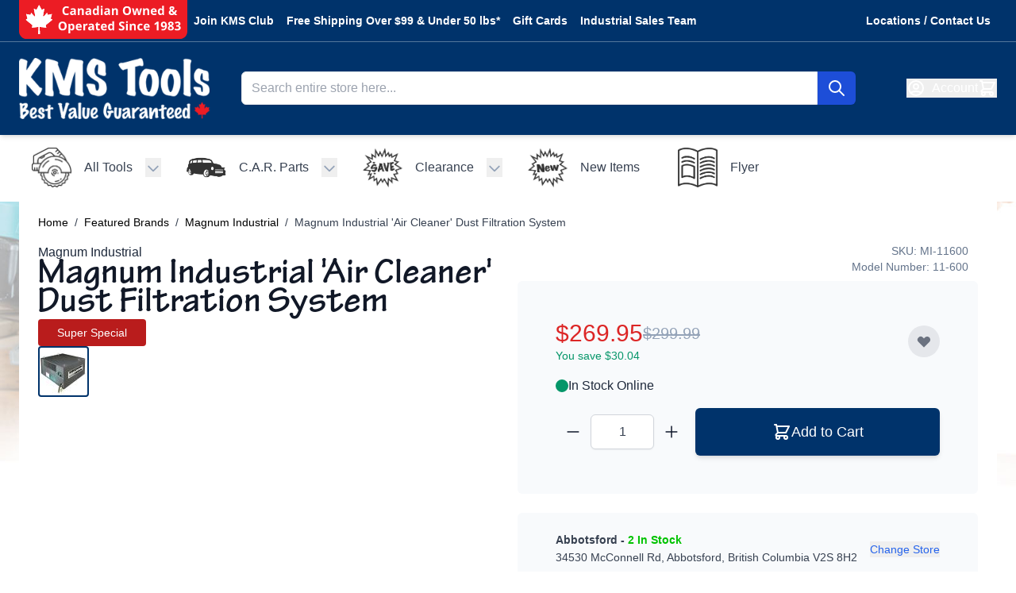

--- FILE ---
content_type: text/html; charset=UTF-8
request_url: https://www.kmstools.com/featured-brands/magnum-industrial/magnum-industrial-039-air-cleaner-039-dust-filtration-system.html
body_size: 106066
content:
<!doctype html>
<html lang="en">
<head prefix="og: http://ogp.me/ns# fb: http://ogp.me/ns/fb# product: http://ogp.me/ns/product#">
    <meta charset="utf-8"/><script type="text/javascript">(window.NREUM||(NREUM={})).init={privacy:{cookies_enabled:true},ajax:{deny_list:["bam.nr-data.net"]},feature_flags:["soft_nav"],distributed_tracing:{enabled:true}};(window.NREUM||(NREUM={})).loader_config={agentID:"601353965",accountID:"3278208",trustKey:"3278208",xpid:"VwQAWVRTABAFVFdbAAEDUV0=",licenseKey:"NRJS-860ba300fa23794904e",applicationID:"506970479",browserID:"601353965"};;/*! For license information please see nr-loader-spa-1.308.0.min.js.LICENSE.txt */
(()=>{var e,t,r={384:(e,t,r)=>{"use strict";r.d(t,{NT:()=>a,US:()=>u,Zm:()=>o,bQ:()=>d,dV:()=>c,pV:()=>l});var n=r(6154),i=r(1863),s=r(1910);const a={beacon:"bam.nr-data.net",errorBeacon:"bam.nr-data.net"};function o(){return n.gm.NREUM||(n.gm.NREUM={}),void 0===n.gm.newrelic&&(n.gm.newrelic=n.gm.NREUM),n.gm.NREUM}function c(){let e=o();return e.o||(e.o={ST:n.gm.setTimeout,SI:n.gm.setImmediate||n.gm.setInterval,CT:n.gm.clearTimeout,XHR:n.gm.XMLHttpRequest,REQ:n.gm.Request,EV:n.gm.Event,PR:n.gm.Promise,MO:n.gm.MutationObserver,FETCH:n.gm.fetch,WS:n.gm.WebSocket},(0,s.i)(...Object.values(e.o))),e}function d(e,t){let r=o();r.initializedAgents??={},t.initializedAt={ms:(0,i.t)(),date:new Date},r.initializedAgents[e]=t}function u(e,t){o()[e]=t}function l(){return function(){let e=o();const t=e.info||{};e.info={beacon:a.beacon,errorBeacon:a.errorBeacon,...t}}(),function(){let e=o();const t=e.init||{};e.init={...t}}(),c(),function(){let e=o();const t=e.loader_config||{};e.loader_config={...t}}(),o()}},782:(e,t,r)=>{"use strict";r.d(t,{T:()=>n});const n=r(860).K7.pageViewTiming},860:(e,t,r)=>{"use strict";r.d(t,{$J:()=>u,K7:()=>c,P3:()=>d,XX:()=>i,Yy:()=>o,df:()=>s,qY:()=>n,v4:()=>a});const n="events",i="jserrors",s="browser/blobs",a="rum",o="browser/logs",c={ajax:"ajax",genericEvents:"generic_events",jserrors:i,logging:"logging",metrics:"metrics",pageAction:"page_action",pageViewEvent:"page_view_event",pageViewTiming:"page_view_timing",sessionReplay:"session_replay",sessionTrace:"session_trace",softNav:"soft_navigations",spa:"spa"},d={[c.pageViewEvent]:1,[c.pageViewTiming]:2,[c.metrics]:3,[c.jserrors]:4,[c.spa]:5,[c.ajax]:6,[c.sessionTrace]:7,[c.softNav]:8,[c.sessionReplay]:9,[c.logging]:10,[c.genericEvents]:11},u={[c.pageViewEvent]:a,[c.pageViewTiming]:n,[c.ajax]:n,[c.spa]:n,[c.softNav]:n,[c.metrics]:i,[c.jserrors]:i,[c.sessionTrace]:s,[c.sessionReplay]:s,[c.logging]:o,[c.genericEvents]:"ins"}},944:(e,t,r)=>{"use strict";r.d(t,{R:()=>i});var n=r(3241);function i(e,t){"function"==typeof console.debug&&(console.debug("New Relic Warning: https://github.com/newrelic/newrelic-browser-agent/blob/main/docs/warning-codes.md#".concat(e),t),(0,n.W)({agentIdentifier:null,drained:null,type:"data",name:"warn",feature:"warn",data:{code:e,secondary:t}}))}},993:(e,t,r)=>{"use strict";r.d(t,{A$:()=>s,ET:()=>a,TZ:()=>o,p_:()=>i});var n=r(860);const i={ERROR:"ERROR",WARN:"WARN",INFO:"INFO",DEBUG:"DEBUG",TRACE:"TRACE"},s={OFF:0,ERROR:1,WARN:2,INFO:3,DEBUG:4,TRACE:5},a="log",o=n.K7.logging},1541:(e,t,r)=>{"use strict";r.d(t,{U:()=>i,f:()=>n});const n={MFE:"MFE",BA:"BA"};function i(e,t){if(2!==t?.harvestEndpointVersion)return{};const r=t.agentRef.runtime.appMetadata.agents[0].entityGuid;return e?{"source.id":e.id,"source.name":e.name,"source.type":e.type,"parent.id":e.parent?.id||r,"parent.type":e.parent?.type||n.BA}:{"entity.guid":r,appId:t.agentRef.info.applicationID}}},1687:(e,t,r)=>{"use strict";r.d(t,{Ak:()=>d,Ze:()=>h,x3:()=>u});var n=r(3241),i=r(7836),s=r(3606),a=r(860),o=r(2646);const c={};function d(e,t){const r={staged:!1,priority:a.P3[t]||0};l(e),c[e].get(t)||c[e].set(t,r)}function u(e,t){e&&c[e]&&(c[e].get(t)&&c[e].delete(t),p(e,t,!1),c[e].size&&f(e))}function l(e){if(!e)throw new Error("agentIdentifier required");c[e]||(c[e]=new Map)}function h(e="",t="feature",r=!1){if(l(e),!e||!c[e].get(t)||r)return p(e,t);c[e].get(t).staged=!0,f(e)}function f(e){const t=Array.from(c[e]);t.every(([e,t])=>t.staged)&&(t.sort((e,t)=>e[1].priority-t[1].priority),t.forEach(([t])=>{c[e].delete(t),p(e,t)}))}function p(e,t,r=!0){const a=e?i.ee.get(e):i.ee,c=s.i.handlers;if(!a.aborted&&a.backlog&&c){if((0,n.W)({agentIdentifier:e,type:"lifecycle",name:"drain",feature:t}),r){const e=a.backlog[t],r=c[t];if(r){for(let t=0;e&&t<e.length;++t)g(e[t],r);Object.entries(r).forEach(([e,t])=>{Object.values(t||{}).forEach(t=>{t[0]?.on&&t[0]?.context()instanceof o.y&&t[0].on(e,t[1])})})}}a.isolatedBacklog||delete c[t],a.backlog[t]=null,a.emit("drain-"+t,[])}}function g(e,t){var r=e[1];Object.values(t[r]||{}).forEach(t=>{var r=e[0];if(t[0]===r){var n=t[1],i=e[3],s=e[2];n.apply(i,s)}})}},1738:(e,t,r)=>{"use strict";r.d(t,{U:()=>f,Y:()=>h});var n=r(3241),i=r(9908),s=r(1863),a=r(944),o=r(5701),c=r(3969),d=r(8362),u=r(860),l=r(4261);function h(e,t,r,s){const h=s||r;!h||h[e]&&h[e]!==d.d.prototype[e]||(h[e]=function(){(0,i.p)(c.xV,["API/"+e+"/called"],void 0,u.K7.metrics,r.ee),(0,n.W)({agentIdentifier:r.agentIdentifier,drained:!!o.B?.[r.agentIdentifier],type:"data",name:"api",feature:l.Pl+e,data:{}});try{return t.apply(this,arguments)}catch(e){(0,a.R)(23,e)}})}function f(e,t,r,n,a){const o=e.info;null===r?delete o.jsAttributes[t]:o.jsAttributes[t]=r,(a||null===r)&&(0,i.p)(l.Pl+n,[(0,s.t)(),t,r],void 0,"session",e.ee)}},1741:(e,t,r)=>{"use strict";r.d(t,{W:()=>s});var n=r(944),i=r(4261);class s{#e(e,...t){if(this[e]!==s.prototype[e])return this[e](...t);(0,n.R)(35,e)}addPageAction(e,t){return this.#e(i.hG,e,t)}register(e){return this.#e(i.eY,e)}recordCustomEvent(e,t){return this.#e(i.fF,e,t)}setPageViewName(e,t){return this.#e(i.Fw,e,t)}setCustomAttribute(e,t,r){return this.#e(i.cD,e,t,r)}noticeError(e,t){return this.#e(i.o5,e,t)}setUserId(e,t=!1){return this.#e(i.Dl,e,t)}setApplicationVersion(e){return this.#e(i.nb,e)}setErrorHandler(e){return this.#e(i.bt,e)}addRelease(e,t){return this.#e(i.k6,e,t)}log(e,t){return this.#e(i.$9,e,t)}start(){return this.#e(i.d3)}finished(e){return this.#e(i.BL,e)}recordReplay(){return this.#e(i.CH)}pauseReplay(){return this.#e(i.Tb)}addToTrace(e){return this.#e(i.U2,e)}setCurrentRouteName(e){return this.#e(i.PA,e)}interaction(e){return this.#e(i.dT,e)}wrapLogger(e,t,r){return this.#e(i.Wb,e,t,r)}measure(e,t){return this.#e(i.V1,e,t)}consent(e){return this.#e(i.Pv,e)}}},1863:(e,t,r)=>{"use strict";function n(){return Math.floor(performance.now())}r.d(t,{t:()=>n})},1910:(e,t,r)=>{"use strict";r.d(t,{i:()=>s});var n=r(944);const i=new Map;function s(...e){return e.every(e=>{if(i.has(e))return i.get(e);const t="function"==typeof e?e.toString():"",r=t.includes("[native code]"),s=t.includes("nrWrapper");return r||s||(0,n.R)(64,e?.name||t),i.set(e,r),r})}},2555:(e,t,r)=>{"use strict";r.d(t,{D:()=>o,f:()=>a});var n=r(384),i=r(8122);const s={beacon:n.NT.beacon,errorBeacon:n.NT.errorBeacon,licenseKey:void 0,applicationID:void 0,sa:void 0,queueTime:void 0,applicationTime:void 0,ttGuid:void 0,user:void 0,account:void 0,product:void 0,extra:void 0,jsAttributes:{},userAttributes:void 0,atts:void 0,transactionName:void 0,tNamePlain:void 0};function a(e){try{return!!e.licenseKey&&!!e.errorBeacon&&!!e.applicationID}catch(e){return!1}}const o=e=>(0,i.a)(e,s)},2614:(e,t,r)=>{"use strict";r.d(t,{BB:()=>a,H3:()=>n,g:()=>d,iL:()=>c,tS:()=>o,uh:()=>i,wk:()=>s});const n="NRBA",i="SESSION",s=144e5,a=18e5,o={STARTED:"session-started",PAUSE:"session-pause",RESET:"session-reset",RESUME:"session-resume",UPDATE:"session-update"},c={SAME_TAB:"same-tab",CROSS_TAB:"cross-tab"},d={OFF:0,FULL:1,ERROR:2}},2646:(e,t,r)=>{"use strict";r.d(t,{y:()=>n});class n{constructor(e){this.contextId=e}}},2843:(e,t,r)=>{"use strict";r.d(t,{G:()=>s,u:()=>i});var n=r(3878);function i(e,t=!1,r,i){(0,n.DD)("visibilitychange",function(){if(t)return void("hidden"===document.visibilityState&&e());e(document.visibilityState)},r,i)}function s(e,t,r){(0,n.sp)("pagehide",e,t,r)}},3241:(e,t,r)=>{"use strict";r.d(t,{W:()=>s});var n=r(6154);const i="newrelic";function s(e={}){try{n.gm.dispatchEvent(new CustomEvent(i,{detail:e}))}catch(e){}}},3304:(e,t,r)=>{"use strict";r.d(t,{A:()=>s});var n=r(7836);const i=()=>{const e=new WeakSet;return(t,r)=>{if("object"==typeof r&&null!==r){if(e.has(r))return;e.add(r)}return r}};function s(e){try{return JSON.stringify(e,i())??""}catch(e){try{n.ee.emit("internal-error",[e])}catch(e){}return""}}},3333:(e,t,r)=>{"use strict";r.d(t,{$v:()=>u,TZ:()=>n,Xh:()=>c,Zp:()=>i,kd:()=>d,mq:()=>o,nf:()=>a,qN:()=>s});const n=r(860).K7.genericEvents,i=["auxclick","click","copy","keydown","paste","scrollend"],s=["focus","blur"],a=4,o=1e3,c=2e3,d=["PageAction","UserAction","BrowserPerformance"],u={RESOURCES:"experimental.resources",REGISTER:"register"}},3434:(e,t,r)=>{"use strict";r.d(t,{Jt:()=>s,YM:()=>d});var n=r(7836),i=r(5607);const s="nr@original:".concat(i.W),a=50;var o=Object.prototype.hasOwnProperty,c=!1;function d(e,t){return e||(e=n.ee),r.inPlace=function(e,t,n,i,s){n||(n="");const a="-"===n.charAt(0);for(let o=0;o<t.length;o++){const c=t[o],d=e[c];l(d)||(e[c]=r(d,a?c+n:n,i,c,s))}},r.flag=s,r;function r(t,r,n,c,d){return l(t)?t:(r||(r=""),nrWrapper[s]=t,function(e,t,r){if(Object.defineProperty&&Object.keys)try{return Object.keys(e).forEach(function(r){Object.defineProperty(t,r,{get:function(){return e[r]},set:function(t){return e[r]=t,t}})}),t}catch(e){u([e],r)}for(var n in e)o.call(e,n)&&(t[n]=e[n])}(t,nrWrapper,e),nrWrapper);function nrWrapper(){var s,o,l,h;let f;try{o=this,s=[...arguments],l="function"==typeof n?n(s,o):n||{}}catch(t){u([t,"",[s,o,c],l],e)}i(r+"start",[s,o,c],l,d);const p=performance.now();let g;try{return h=t.apply(o,s),g=performance.now(),h}catch(e){throw g=performance.now(),i(r+"err",[s,o,e],l,d),f=e,f}finally{const e=g-p,t={start:p,end:g,duration:e,isLongTask:e>=a,methodName:c,thrownError:f};t.isLongTask&&i("long-task",[t,o],l,d),i(r+"end",[s,o,h],l,d)}}}function i(r,n,i,s){if(!c||t){var a=c;c=!0;try{e.emit(r,n,i,t,s)}catch(t){u([t,r,n,i],e)}c=a}}}function u(e,t){t||(t=n.ee);try{t.emit("internal-error",e)}catch(e){}}function l(e){return!(e&&"function"==typeof e&&e.apply&&!e[s])}},3606:(e,t,r)=>{"use strict";r.d(t,{i:()=>s});var n=r(9908);s.on=a;var i=s.handlers={};function s(e,t,r,s){a(s||n.d,i,e,t,r)}function a(e,t,r,i,s){s||(s="feature"),e||(e=n.d);var a=t[s]=t[s]||{};(a[r]=a[r]||[]).push([e,i])}},3738:(e,t,r)=>{"use strict";r.d(t,{He:()=>i,Kp:()=>o,Lc:()=>d,Rz:()=>u,TZ:()=>n,bD:()=>s,d3:()=>a,jx:()=>l,sl:()=>h,uP:()=>c});const n=r(860).K7.sessionTrace,i="bstResource",s="resource",a="-start",o="-end",c="fn"+a,d="fn"+o,u="pushState",l=1e3,h=3e4},3785:(e,t,r)=>{"use strict";r.d(t,{R:()=>c,b:()=>d});var n=r(9908),i=r(1863),s=r(860),a=r(3969),o=r(993);function c(e,t,r={},c=o.p_.INFO,d=!0,u,l=(0,i.t)()){(0,n.p)(a.xV,["API/logging/".concat(c.toLowerCase(),"/called")],void 0,s.K7.metrics,e),(0,n.p)(o.ET,[l,t,r,c,d,u],void 0,s.K7.logging,e)}function d(e){return"string"==typeof e&&Object.values(o.p_).some(t=>t===e.toUpperCase().trim())}},3878:(e,t,r)=>{"use strict";function n(e,t){return{capture:e,passive:!1,signal:t}}function i(e,t,r=!1,i){window.addEventListener(e,t,n(r,i))}function s(e,t,r=!1,i){document.addEventListener(e,t,n(r,i))}r.d(t,{DD:()=>s,jT:()=>n,sp:()=>i})},3962:(e,t,r)=>{"use strict";r.d(t,{AM:()=>a,O2:()=>l,OV:()=>s,Qu:()=>h,TZ:()=>c,ih:()=>f,pP:()=>o,t1:()=>u,tC:()=>i,wD:()=>d});var n=r(860);const i=["click","keydown","submit"],s="popstate",a="api",o="initialPageLoad",c=n.K7.softNav,d=5e3,u=500,l={INITIAL_PAGE_LOAD:"",ROUTE_CHANGE:1,UNSPECIFIED:2},h={INTERACTION:1,AJAX:2,CUSTOM_END:3,CUSTOM_TRACER:4},f={IP:"in progress",PF:"pending finish",FIN:"finished",CAN:"cancelled"}},3969:(e,t,r)=>{"use strict";r.d(t,{TZ:()=>n,XG:()=>o,rs:()=>i,xV:()=>a,z_:()=>s});const n=r(860).K7.metrics,i="sm",s="cm",a="storeSupportabilityMetrics",o="storeEventMetrics"},4234:(e,t,r)=>{"use strict";r.d(t,{W:()=>s});var n=r(7836),i=r(1687);class s{constructor(e,t){this.agentIdentifier=e,this.ee=n.ee.get(e),this.featureName=t,this.blocked=!1}deregisterDrain(){(0,i.x3)(this.agentIdentifier,this.featureName)}}},4261:(e,t,r)=>{"use strict";r.d(t,{$9:()=>u,BL:()=>c,CH:()=>p,Dl:()=>R,Fw:()=>w,PA:()=>v,Pl:()=>n,Pv:()=>A,Tb:()=>h,U2:()=>a,V1:()=>E,Wb:()=>T,bt:()=>y,cD:()=>b,d3:()=>x,dT:()=>d,eY:()=>g,fF:()=>f,hG:()=>s,hw:()=>i,k6:()=>o,nb:()=>m,o5:()=>l});const n="api-",i=n+"ixn-",s="addPageAction",a="addToTrace",o="addRelease",c="finished",d="interaction",u="log",l="noticeError",h="pauseReplay",f="recordCustomEvent",p="recordReplay",g="register",m="setApplicationVersion",v="setCurrentRouteName",b="setCustomAttribute",y="setErrorHandler",w="setPageViewName",R="setUserId",x="start",T="wrapLogger",E="measure",A="consent"},5205:(e,t,r)=>{"use strict";r.d(t,{j:()=>S});var n=r(384),i=r(1741);var s=r(2555),a=r(3333);const o=e=>{if(!e||"string"!=typeof e)return!1;try{document.createDocumentFragment().querySelector(e)}catch{return!1}return!0};var c=r(2614),d=r(944),u=r(8122);const l="[data-nr-mask]",h=e=>(0,u.a)(e,(()=>{const e={feature_flags:[],experimental:{allow_registered_children:!1,resources:!1},mask_selector:"*",block_selector:"[data-nr-block]",mask_input_options:{color:!1,date:!1,"datetime-local":!1,email:!1,month:!1,number:!1,range:!1,search:!1,tel:!1,text:!1,time:!1,url:!1,week:!1,textarea:!1,select:!1,password:!0}};return{ajax:{deny_list:void 0,block_internal:!0,enabled:!0,autoStart:!0},api:{get allow_registered_children(){return e.feature_flags.includes(a.$v.REGISTER)||e.experimental.allow_registered_children},set allow_registered_children(t){e.experimental.allow_registered_children=t},duplicate_registered_data:!1},browser_consent_mode:{enabled:!1},distributed_tracing:{enabled:void 0,exclude_newrelic_header:void 0,cors_use_newrelic_header:void 0,cors_use_tracecontext_headers:void 0,allowed_origins:void 0},get feature_flags(){return e.feature_flags},set feature_flags(t){e.feature_flags=t},generic_events:{enabled:!0,autoStart:!0},harvest:{interval:30},jserrors:{enabled:!0,autoStart:!0},logging:{enabled:!0,autoStart:!0},metrics:{enabled:!0,autoStart:!0},obfuscate:void 0,page_action:{enabled:!0},page_view_event:{enabled:!0,autoStart:!0},page_view_timing:{enabled:!0,autoStart:!0},performance:{capture_marks:!1,capture_measures:!1,capture_detail:!0,resources:{get enabled(){return e.feature_flags.includes(a.$v.RESOURCES)||e.experimental.resources},set enabled(t){e.experimental.resources=t},asset_types:[],first_party_domains:[],ignore_newrelic:!0}},privacy:{cookies_enabled:!0},proxy:{assets:void 0,beacon:void 0},session:{expiresMs:c.wk,inactiveMs:c.BB},session_replay:{autoStart:!0,enabled:!1,preload:!1,sampling_rate:10,error_sampling_rate:100,collect_fonts:!1,inline_images:!1,fix_stylesheets:!0,mask_all_inputs:!0,get mask_text_selector(){return e.mask_selector},set mask_text_selector(t){o(t)?e.mask_selector="".concat(t,",").concat(l):""===t||null===t?e.mask_selector=l:(0,d.R)(5,t)},get block_class(){return"nr-block"},get ignore_class(){return"nr-ignore"},get mask_text_class(){return"nr-mask"},get block_selector(){return e.block_selector},set block_selector(t){o(t)?e.block_selector+=",".concat(t):""!==t&&(0,d.R)(6,t)},get mask_input_options(){return e.mask_input_options},set mask_input_options(t){t&&"object"==typeof t?e.mask_input_options={...t,password:!0}:(0,d.R)(7,t)}},session_trace:{enabled:!0,autoStart:!0},soft_navigations:{enabled:!0,autoStart:!0},spa:{enabled:!0,autoStart:!0},ssl:void 0,user_actions:{enabled:!0,elementAttributes:["id","className","tagName","type"]}}})());var f=r(6154),p=r(9324);let g=0;const m={buildEnv:p.F3,distMethod:p.Xs,version:p.xv,originTime:f.WN},v={consented:!1},b={appMetadata:{},get consented(){return this.session?.state?.consent||v.consented},set consented(e){v.consented=e},customTransaction:void 0,denyList:void 0,disabled:!1,harvester:void 0,isolatedBacklog:!1,isRecording:!1,loaderType:void 0,maxBytes:3e4,obfuscator:void 0,onerror:void 0,ptid:void 0,releaseIds:{},session:void 0,timeKeeper:void 0,registeredEntities:[],jsAttributesMetadata:{bytes:0},get harvestCount(){return++g}},y=e=>{const t=(0,u.a)(e,b),r=Object.keys(m).reduce((e,t)=>(e[t]={value:m[t],writable:!1,configurable:!0,enumerable:!0},e),{});return Object.defineProperties(t,r)};var w=r(5701);const R=e=>{const t=e.startsWith("http");e+="/",r.p=t?e:"https://"+e};var x=r(7836),T=r(3241);const E={accountID:void 0,trustKey:void 0,agentID:void 0,licenseKey:void 0,applicationID:void 0,xpid:void 0},A=e=>(0,u.a)(e,E),_=new Set;function S(e,t={},r,a){let{init:o,info:c,loader_config:d,runtime:u={},exposed:l=!0}=t;if(!c){const e=(0,n.pV)();o=e.init,c=e.info,d=e.loader_config}e.init=h(o||{}),e.loader_config=A(d||{}),c.jsAttributes??={},f.bv&&(c.jsAttributes.isWorker=!0),e.info=(0,s.D)(c);const p=e.init,g=[c.beacon,c.errorBeacon];_.has(e.agentIdentifier)||(p.proxy.assets&&(R(p.proxy.assets),g.push(p.proxy.assets)),p.proxy.beacon&&g.push(p.proxy.beacon),e.beacons=[...g],function(e){const t=(0,n.pV)();Object.getOwnPropertyNames(i.W.prototype).forEach(r=>{const n=i.W.prototype[r];if("function"!=typeof n||"constructor"===n)return;let s=t[r];e[r]&&!1!==e.exposed&&"micro-agent"!==e.runtime?.loaderType&&(t[r]=(...t)=>{const n=e[r](...t);return s?s(...t):n})})}(e),(0,n.US)("activatedFeatures",w.B)),u.denyList=[...p.ajax.deny_list||[],...p.ajax.block_internal?g:[]],u.ptid=e.agentIdentifier,u.loaderType=r,e.runtime=y(u),_.has(e.agentIdentifier)||(e.ee=x.ee.get(e.agentIdentifier),e.exposed=l,(0,T.W)({agentIdentifier:e.agentIdentifier,drained:!!w.B?.[e.agentIdentifier],type:"lifecycle",name:"initialize",feature:void 0,data:e.config})),_.add(e.agentIdentifier)}},5270:(e,t,r)=>{"use strict";r.d(t,{Aw:()=>a,SR:()=>s,rF:()=>o});var n=r(384),i=r(7767);function s(e){return!!(0,n.dV)().o.MO&&(0,i.V)(e)&&!0===e?.session_trace.enabled}function a(e){return!0===e?.session_replay.preload&&s(e)}function o(e,t){try{if("string"==typeof t?.type){if("password"===t.type.toLowerCase())return"*".repeat(e?.length||0);if(void 0!==t?.dataset?.nrUnmask||t?.classList?.contains("nr-unmask"))return e}}catch(e){}return"string"==typeof e?e.replace(/[\S]/g,"*"):"*".repeat(e?.length||0)}},5289:(e,t,r)=>{"use strict";r.d(t,{GG:()=>a,Qr:()=>c,sB:()=>o});var n=r(3878),i=r(6389);function s(){return"undefined"==typeof document||"complete"===document.readyState}function a(e,t){if(s())return e();const r=(0,i.J)(e),a=setInterval(()=>{s()&&(clearInterval(a),r())},500);(0,n.sp)("load",r,t)}function o(e){if(s())return e();(0,n.DD)("DOMContentLoaded",e)}function c(e){if(s())return e();(0,n.sp)("popstate",e)}},5607:(e,t,r)=>{"use strict";r.d(t,{W:()=>n});const n=(0,r(9566).bz)()},5701:(e,t,r)=>{"use strict";r.d(t,{B:()=>s,t:()=>a});var n=r(3241);const i=new Set,s={};function a(e,t){const r=t.agentIdentifier;s[r]??={},e&&"object"==typeof e&&(i.has(r)||(t.ee.emit("rumresp",[e]),s[r]=e,i.add(r),(0,n.W)({agentIdentifier:r,loaded:!0,drained:!0,type:"lifecycle",name:"load",feature:void 0,data:e})))}},6154:(e,t,r)=>{"use strict";r.d(t,{OF:()=>d,RI:()=>i,WN:()=>h,bv:()=>s,eN:()=>f,gm:()=>a,lR:()=>l,m:()=>c,mw:()=>o,sb:()=>u});var n=r(1863);const i="undefined"!=typeof window&&!!window.document,s="undefined"!=typeof WorkerGlobalScope&&("undefined"!=typeof self&&self instanceof WorkerGlobalScope&&self.navigator instanceof WorkerNavigator||"undefined"!=typeof globalThis&&globalThis instanceof WorkerGlobalScope&&globalThis.navigator instanceof WorkerNavigator),a=i?window:"undefined"!=typeof WorkerGlobalScope&&("undefined"!=typeof self&&self instanceof WorkerGlobalScope&&self||"undefined"!=typeof globalThis&&globalThis instanceof WorkerGlobalScope&&globalThis),o=Boolean("hidden"===a?.document?.visibilityState),c=""+a?.location,d=/iPad|iPhone|iPod/.test(a.navigator?.userAgent),u=d&&"undefined"==typeof SharedWorker,l=(()=>{const e=a.navigator?.userAgent?.match(/Firefox[/\s](\d+\.\d+)/);return Array.isArray(e)&&e.length>=2?+e[1]:0})(),h=Date.now()-(0,n.t)(),f=()=>"undefined"!=typeof PerformanceNavigationTiming&&a?.performance?.getEntriesByType("navigation")?.[0]?.responseStart},6344:(e,t,r)=>{"use strict";r.d(t,{BB:()=>u,Qb:()=>l,TZ:()=>i,Ug:()=>a,Vh:()=>s,_s:()=>o,bc:()=>d,yP:()=>c});var n=r(2614);const i=r(860).K7.sessionReplay,s="errorDuringReplay",a=.12,o={DomContentLoaded:0,Load:1,FullSnapshot:2,IncrementalSnapshot:3,Meta:4,Custom:5},c={[n.g.ERROR]:15e3,[n.g.FULL]:3e5,[n.g.OFF]:0},d={RESET:{message:"Session was reset",sm:"Reset"},IMPORT:{message:"Recorder failed to import",sm:"Import"},TOO_MANY:{message:"429: Too Many Requests",sm:"Too-Many"},TOO_BIG:{message:"Payload was too large",sm:"Too-Big"},CROSS_TAB:{message:"Session Entity was set to OFF on another tab",sm:"Cross-Tab"},ENTITLEMENTS:{message:"Session Replay is not allowed and will not be started",sm:"Entitlement"}},u=5e3,l={API:"api",RESUME:"resume",SWITCH_TO_FULL:"switchToFull",INITIALIZE:"initialize",PRELOAD:"preload"}},6389:(e,t,r)=>{"use strict";function n(e,t=500,r={}){const n=r?.leading||!1;let i;return(...r)=>{n&&void 0===i&&(e.apply(this,r),i=setTimeout(()=>{i=clearTimeout(i)},t)),n||(clearTimeout(i),i=setTimeout(()=>{e.apply(this,r)},t))}}function i(e){let t=!1;return(...r)=>{t||(t=!0,e.apply(this,r))}}r.d(t,{J:()=>i,s:()=>n})},6630:(e,t,r)=>{"use strict";r.d(t,{T:()=>n});const n=r(860).K7.pageViewEvent},6774:(e,t,r)=>{"use strict";r.d(t,{T:()=>n});const n=r(860).K7.jserrors},7295:(e,t,r)=>{"use strict";r.d(t,{Xv:()=>a,gX:()=>i,iW:()=>s});var n=[];function i(e){if(!e||s(e))return!1;if(0===n.length)return!0;if("*"===n[0].hostname)return!1;for(var t=0;t<n.length;t++){var r=n[t];if(r.hostname.test(e.hostname)&&r.pathname.test(e.pathname))return!1}return!0}function s(e){return void 0===e.hostname}function a(e){if(n=[],e&&e.length)for(var t=0;t<e.length;t++){let r=e[t];if(!r)continue;if("*"===r)return void(n=[{hostname:"*"}]);0===r.indexOf("http://")?r=r.substring(7):0===r.indexOf("https://")&&(r=r.substring(8));const i=r.indexOf("/");let s,a;i>0?(s=r.substring(0,i),a=r.substring(i)):(s=r,a="*");let[c]=s.split(":");n.push({hostname:o(c),pathname:o(a,!0)})}}function o(e,t=!1){const r=e.replace(/[.+?^${}()|[\]\\]/g,e=>"\\"+e).replace(/\*/g,".*?");return new RegExp((t?"^":"")+r+"$")}},7485:(e,t,r)=>{"use strict";r.d(t,{D:()=>i});var n=r(6154);function i(e){if(0===(e||"").indexOf("data:"))return{protocol:"data"};try{const t=new URL(e,location.href),r={port:t.port,hostname:t.hostname,pathname:t.pathname,search:t.search,protocol:t.protocol.slice(0,t.protocol.indexOf(":")),sameOrigin:t.protocol===n.gm?.location?.protocol&&t.host===n.gm?.location?.host};return r.port&&""!==r.port||("http:"===t.protocol&&(r.port="80"),"https:"===t.protocol&&(r.port="443")),r.pathname&&""!==r.pathname?r.pathname.startsWith("/")||(r.pathname="/".concat(r.pathname)):r.pathname="/",r}catch(e){return{}}}},7699:(e,t,r)=>{"use strict";r.d(t,{It:()=>s,KC:()=>o,No:()=>i,qh:()=>a});var n=r(860);const i=16e3,s=1e6,a="SESSION_ERROR",o={[n.K7.logging]:!0,[n.K7.genericEvents]:!1,[n.K7.jserrors]:!1,[n.K7.ajax]:!1}},7767:(e,t,r)=>{"use strict";r.d(t,{V:()=>i});var n=r(6154);const i=e=>n.RI&&!0===e?.privacy.cookies_enabled},7836:(e,t,r)=>{"use strict";r.d(t,{P:()=>o,ee:()=>c});var n=r(384),i=r(8990),s=r(2646),a=r(5607);const o="nr@context:".concat(a.W),c=function e(t,r){var n={},a={},u={},l=!1;try{l=16===r.length&&d.initializedAgents?.[r]?.runtime.isolatedBacklog}catch(e){}var h={on:p,addEventListener:p,removeEventListener:function(e,t){var r=n[e];if(!r)return;for(var i=0;i<r.length;i++)r[i]===t&&r.splice(i,1)},emit:function(e,r,n,i,s){!1!==s&&(s=!0);if(c.aborted&&!i)return;t&&s&&t.emit(e,r,n);var o=f(n);g(e).forEach(e=>{e.apply(o,r)});var d=v()[a[e]];d&&d.push([h,e,r,o]);return o},get:m,listeners:g,context:f,buffer:function(e,t){const r=v();if(t=t||"feature",h.aborted)return;Object.entries(e||{}).forEach(([e,n])=>{a[n]=t,t in r||(r[t]=[])})},abort:function(){h._aborted=!0,Object.keys(h.backlog).forEach(e=>{delete h.backlog[e]})},isBuffering:function(e){return!!v()[a[e]]},debugId:r,backlog:l?{}:t&&"object"==typeof t.backlog?t.backlog:{},isolatedBacklog:l};return Object.defineProperty(h,"aborted",{get:()=>{let e=h._aborted||!1;return e||(t&&(e=t.aborted),e)}}),h;function f(e){return e&&e instanceof s.y?e:e?(0,i.I)(e,o,()=>new s.y(o)):new s.y(o)}function p(e,t){n[e]=g(e).concat(t)}function g(e){return n[e]||[]}function m(t){return u[t]=u[t]||e(h,t)}function v(){return h.backlog}}(void 0,"globalEE"),d=(0,n.Zm)();d.ee||(d.ee=c)},8122:(e,t,r)=>{"use strict";r.d(t,{a:()=>i});var n=r(944);function i(e,t){try{if(!e||"object"!=typeof e)return(0,n.R)(3);if(!t||"object"!=typeof t)return(0,n.R)(4);const r=Object.create(Object.getPrototypeOf(t),Object.getOwnPropertyDescriptors(t)),s=0===Object.keys(r).length?e:r;for(let a in s)if(void 0!==e[a])try{if(null===e[a]){r[a]=null;continue}Array.isArray(e[a])&&Array.isArray(t[a])?r[a]=Array.from(new Set([...e[a],...t[a]])):"object"==typeof e[a]&&"object"==typeof t[a]?r[a]=i(e[a],t[a]):r[a]=e[a]}catch(e){r[a]||(0,n.R)(1,e)}return r}catch(e){(0,n.R)(2,e)}}},8139:(e,t,r)=>{"use strict";r.d(t,{u:()=>h});var n=r(7836),i=r(3434),s=r(8990),a=r(6154);const o={},c=a.gm.XMLHttpRequest,d="addEventListener",u="removeEventListener",l="nr@wrapped:".concat(n.P);function h(e){var t=function(e){return(e||n.ee).get("events")}(e);if(o[t.debugId]++)return t;o[t.debugId]=1;var r=(0,i.YM)(t,!0);function h(e){r.inPlace(e,[d,u],"-",p)}function p(e,t){return e[1]}return"getPrototypeOf"in Object&&(a.RI&&f(document,h),c&&f(c.prototype,h),f(a.gm,h)),t.on(d+"-start",function(e,t){var n=e[1];if(null!==n&&("function"==typeof n||"object"==typeof n)&&"newrelic"!==e[0]){var i=(0,s.I)(n,l,function(){var e={object:function(){if("function"!=typeof n.handleEvent)return;return n.handleEvent.apply(n,arguments)},function:n}[typeof n];return e?r(e,"fn-",null,e.name||"anonymous"):n});this.wrapped=e[1]=i}}),t.on(u+"-start",function(e){e[1]=this.wrapped||e[1]}),t}function f(e,t,...r){let n=e;for(;"object"==typeof n&&!Object.prototype.hasOwnProperty.call(n,d);)n=Object.getPrototypeOf(n);n&&t(n,...r)}},8362:(e,t,r)=>{"use strict";r.d(t,{d:()=>s});var n=r(9566),i=r(1741);class s extends i.W{agentIdentifier=(0,n.LA)(16)}},8374:(e,t,r)=>{r.nc=(()=>{try{return document?.currentScript?.nonce}catch(e){}return""})()},8990:(e,t,r)=>{"use strict";r.d(t,{I:()=>i});var n=Object.prototype.hasOwnProperty;function i(e,t,r){if(n.call(e,t))return e[t];var i=r();if(Object.defineProperty&&Object.keys)try{return Object.defineProperty(e,t,{value:i,writable:!0,enumerable:!1}),i}catch(e){}return e[t]=i,i}},9119:(e,t,r)=>{"use strict";r.d(t,{L:()=>s});var n=/([^?#]*)[^#]*(#[^?]*|$).*/,i=/([^?#]*)().*/;function s(e,t){return e?e.replace(t?n:i,"$1$2"):e}},9300:(e,t,r)=>{"use strict";r.d(t,{T:()=>n});const n=r(860).K7.ajax},9324:(e,t,r)=>{"use strict";r.d(t,{AJ:()=>a,F3:()=>i,Xs:()=>s,Yq:()=>o,xv:()=>n});const n="1.308.0",i="PROD",s="CDN",a="@newrelic/rrweb",o="1.0.1"},9566:(e,t,r)=>{"use strict";r.d(t,{LA:()=>o,ZF:()=>c,bz:()=>a,el:()=>d});var n=r(6154);const i="xxxxxxxx-xxxx-4xxx-yxxx-xxxxxxxxxxxx";function s(e,t){return e?15&e[t]:16*Math.random()|0}function a(){const e=n.gm?.crypto||n.gm?.msCrypto;let t,r=0;return e&&e.getRandomValues&&(t=e.getRandomValues(new Uint8Array(30))),i.split("").map(e=>"x"===e?s(t,r++).toString(16):"y"===e?(3&s()|8).toString(16):e).join("")}function o(e){const t=n.gm?.crypto||n.gm?.msCrypto;let r,i=0;t&&t.getRandomValues&&(r=t.getRandomValues(new Uint8Array(e)));const a=[];for(var o=0;o<e;o++)a.push(s(r,i++).toString(16));return a.join("")}function c(){return o(16)}function d(){return o(32)}},9908:(e,t,r)=>{"use strict";r.d(t,{d:()=>n,p:()=>i});var n=r(7836).ee.get("handle");function i(e,t,r,i,s){s?(s.buffer([e],i),s.emit(e,t,r)):(n.buffer([e],i),n.emit(e,t,r))}}},n={};function i(e){var t=n[e];if(void 0!==t)return t.exports;var s=n[e]={exports:{}};return r[e](s,s.exports,i),s.exports}i.m=r,i.d=(e,t)=>{for(var r in t)i.o(t,r)&&!i.o(e,r)&&Object.defineProperty(e,r,{enumerable:!0,get:t[r]})},i.f={},i.e=e=>Promise.all(Object.keys(i.f).reduce((t,r)=>(i.f[r](e,t),t),[])),i.u=e=>({212:"nr-spa-compressor",249:"nr-spa-recorder",478:"nr-spa"}[e]+"-1.308.0.min.js"),i.o=(e,t)=>Object.prototype.hasOwnProperty.call(e,t),e={},t="NRBA-1.308.0.PROD:",i.l=(r,n,s,a)=>{if(e[r])e[r].push(n);else{var o,c;if(void 0!==s)for(var d=document.getElementsByTagName("script"),u=0;u<d.length;u++){var l=d[u];if(l.getAttribute("src")==r||l.getAttribute("data-webpack")==t+s){o=l;break}}if(!o){c=!0;var h={478:"sha512-RSfSVnmHk59T/uIPbdSE0LPeqcEdF4/+XhfJdBuccH5rYMOEZDhFdtnh6X6nJk7hGpzHd9Ujhsy7lZEz/ORYCQ==",249:"sha512-ehJXhmntm85NSqW4MkhfQqmeKFulra3klDyY0OPDUE+sQ3GokHlPh1pmAzuNy//3j4ac6lzIbmXLvGQBMYmrkg==",212:"sha512-B9h4CR46ndKRgMBcK+j67uSR2RCnJfGefU+A7FrgR/k42ovXy5x/MAVFiSvFxuVeEk/pNLgvYGMp1cBSK/G6Fg=="};(o=document.createElement("script")).charset="utf-8",i.nc&&o.setAttribute("nonce",i.nc),o.setAttribute("data-webpack",t+s),o.src=r,0!==o.src.indexOf(window.location.origin+"/")&&(o.crossOrigin="anonymous"),h[a]&&(o.integrity=h[a])}e[r]=[n];var f=(t,n)=>{o.onerror=o.onload=null,clearTimeout(p);var i=e[r];if(delete e[r],o.parentNode&&o.parentNode.removeChild(o),i&&i.forEach(e=>e(n)),t)return t(n)},p=setTimeout(f.bind(null,void 0,{type:"timeout",target:o}),12e4);o.onerror=f.bind(null,o.onerror),o.onload=f.bind(null,o.onload),c&&document.head.appendChild(o)}},i.r=e=>{"undefined"!=typeof Symbol&&Symbol.toStringTag&&Object.defineProperty(e,Symbol.toStringTag,{value:"Module"}),Object.defineProperty(e,"__esModule",{value:!0})},i.p="https://js-agent.newrelic.com/",(()=>{var e={38:0,788:0};i.f.j=(t,r)=>{var n=i.o(e,t)?e[t]:void 0;if(0!==n)if(n)r.push(n[2]);else{var s=new Promise((r,i)=>n=e[t]=[r,i]);r.push(n[2]=s);var a=i.p+i.u(t),o=new Error;i.l(a,r=>{if(i.o(e,t)&&(0!==(n=e[t])&&(e[t]=void 0),n)){var s=r&&("load"===r.type?"missing":r.type),a=r&&r.target&&r.target.src;o.message="Loading chunk "+t+" failed: ("+s+": "+a+")",o.name="ChunkLoadError",o.type=s,o.request=a,n[1](o)}},"chunk-"+t,t)}};var t=(t,r)=>{var n,s,[a,o,c]=r,d=0;if(a.some(t=>0!==e[t])){for(n in o)i.o(o,n)&&(i.m[n]=o[n]);if(c)c(i)}for(t&&t(r);d<a.length;d++)s=a[d],i.o(e,s)&&e[s]&&e[s][0](),e[s]=0},r=self["webpackChunk:NRBA-1.308.0.PROD"]=self["webpackChunk:NRBA-1.308.0.PROD"]||[];r.forEach(t.bind(null,0)),r.push=t.bind(null,r.push.bind(r))})(),(()=>{"use strict";i(8374);var e=i(8362),t=i(860);const r=Object.values(t.K7);var n=i(5205);var s=i(9908),a=i(1863),o=i(4261),c=i(1738);var d=i(1687),u=i(4234),l=i(5289),h=i(6154),f=i(944),p=i(5270),g=i(7767),m=i(6389),v=i(7699);class b extends u.W{constructor(e,t){super(e.agentIdentifier,t),this.agentRef=e,this.abortHandler=void 0,this.featAggregate=void 0,this.loadedSuccessfully=void 0,this.onAggregateImported=new Promise(e=>{this.loadedSuccessfully=e}),this.deferred=Promise.resolve(),!1===e.init[this.featureName].autoStart?this.deferred=new Promise((t,r)=>{this.ee.on("manual-start-all",(0,m.J)(()=>{(0,d.Ak)(e.agentIdentifier,this.featureName),t()}))}):(0,d.Ak)(e.agentIdentifier,t)}importAggregator(e,t,r={}){if(this.featAggregate)return;const n=async()=>{let n;await this.deferred;try{if((0,g.V)(e.init)){const{setupAgentSession:t}=await i.e(478).then(i.bind(i,8766));n=t(e)}}catch(e){(0,f.R)(20,e),this.ee.emit("internal-error",[e]),(0,s.p)(v.qh,[e],void 0,this.featureName,this.ee)}try{if(!this.#t(this.featureName,n,e.init))return(0,d.Ze)(this.agentIdentifier,this.featureName),void this.loadedSuccessfully(!1);const{Aggregate:i}=await t();this.featAggregate=new i(e,r),e.runtime.harvester.initializedAggregates.push(this.featAggregate),this.loadedSuccessfully(!0)}catch(e){(0,f.R)(34,e),this.abortHandler?.(),(0,d.Ze)(this.agentIdentifier,this.featureName,!0),this.loadedSuccessfully(!1),this.ee&&this.ee.abort()}};h.RI?(0,l.GG)(()=>n(),!0):n()}#t(e,r,n){if(this.blocked)return!1;switch(e){case t.K7.sessionReplay:return(0,p.SR)(n)&&!!r;case t.K7.sessionTrace:return!!r;default:return!0}}}var y=i(6630),w=i(2614),R=i(3241);class x extends b{static featureName=y.T;constructor(e){var t;super(e,y.T),this.setupInspectionEvents(e.agentIdentifier),t=e,(0,c.Y)(o.Fw,function(e,r){"string"==typeof e&&("/"!==e.charAt(0)&&(e="/"+e),t.runtime.customTransaction=(r||"http://custom.transaction")+e,(0,s.p)(o.Pl+o.Fw,[(0,a.t)()],void 0,void 0,t.ee))},t),this.importAggregator(e,()=>i.e(478).then(i.bind(i,2467)))}setupInspectionEvents(e){const t=(t,r)=>{t&&(0,R.W)({agentIdentifier:e,timeStamp:t.timeStamp,loaded:"complete"===t.target.readyState,type:"window",name:r,data:t.target.location+""})};(0,l.sB)(e=>{t(e,"DOMContentLoaded")}),(0,l.GG)(e=>{t(e,"load")}),(0,l.Qr)(e=>{t(e,"navigate")}),this.ee.on(w.tS.UPDATE,(t,r)=>{(0,R.W)({agentIdentifier:e,type:"lifecycle",name:"session",data:r})})}}var T=i(384);class E extends e.d{constructor(e){var t;(super(),h.gm)?(this.features={},(0,T.bQ)(this.agentIdentifier,this),this.desiredFeatures=new Set(e.features||[]),this.desiredFeatures.add(x),(0,n.j)(this,e,e.loaderType||"agent"),t=this,(0,c.Y)(o.cD,function(e,r,n=!1){if("string"==typeof e){if(["string","number","boolean"].includes(typeof r)||null===r)return(0,c.U)(t,e,r,o.cD,n);(0,f.R)(40,typeof r)}else(0,f.R)(39,typeof e)},t),function(e){(0,c.Y)(o.Dl,function(t,r=!1){if("string"!=typeof t&&null!==t)return void(0,f.R)(41,typeof t);const n=e.info.jsAttributes["enduser.id"];r&&null!=n&&n!==t?(0,s.p)(o.Pl+"setUserIdAndResetSession",[t],void 0,"session",e.ee):(0,c.U)(e,"enduser.id",t,o.Dl,!0)},e)}(this),function(e){(0,c.Y)(o.nb,function(t){if("string"==typeof t||null===t)return(0,c.U)(e,"application.version",t,o.nb,!1);(0,f.R)(42,typeof t)},e)}(this),function(e){(0,c.Y)(o.d3,function(){e.ee.emit("manual-start-all")},e)}(this),function(e){(0,c.Y)(o.Pv,function(t=!0){if("boolean"==typeof t){if((0,s.p)(o.Pl+o.Pv,[t],void 0,"session",e.ee),e.runtime.consented=t,t){const t=e.features.page_view_event;t.onAggregateImported.then(e=>{const r=t.featAggregate;e&&!r.sentRum&&r.sendRum()})}}else(0,f.R)(65,typeof t)},e)}(this),this.run()):(0,f.R)(21)}get config(){return{info:this.info,init:this.init,loader_config:this.loader_config,runtime:this.runtime}}get api(){return this}run(){try{const e=function(e){const t={};return r.forEach(r=>{t[r]=!!e[r]?.enabled}),t}(this.init),n=[...this.desiredFeatures];n.sort((e,r)=>t.P3[e.featureName]-t.P3[r.featureName]),n.forEach(r=>{if(!e[r.featureName]&&r.featureName!==t.K7.pageViewEvent)return;if(r.featureName===t.K7.spa)return void(0,f.R)(67);const n=function(e){switch(e){case t.K7.ajax:return[t.K7.jserrors];case t.K7.sessionTrace:return[t.K7.ajax,t.K7.pageViewEvent];case t.K7.sessionReplay:return[t.K7.sessionTrace];case t.K7.pageViewTiming:return[t.K7.pageViewEvent];default:return[]}}(r.featureName).filter(e=>!(e in this.features));n.length>0&&(0,f.R)(36,{targetFeature:r.featureName,missingDependencies:n}),this.features[r.featureName]=new r(this)})}catch(e){(0,f.R)(22,e);for(const e in this.features)this.features[e].abortHandler?.();const t=(0,T.Zm)();delete t.initializedAgents[this.agentIdentifier]?.features,delete this.sharedAggregator;return t.ee.get(this.agentIdentifier).abort(),!1}}}var A=i(2843),_=i(782);class S extends b{static featureName=_.T;constructor(e){super(e,_.T),h.RI&&((0,A.u)(()=>(0,s.p)("docHidden",[(0,a.t)()],void 0,_.T,this.ee),!0),(0,A.G)(()=>(0,s.p)("winPagehide",[(0,a.t)()],void 0,_.T,this.ee)),this.importAggregator(e,()=>i.e(478).then(i.bind(i,9917))))}}var O=i(3969);class I extends b{static featureName=O.TZ;constructor(e){super(e,O.TZ),h.RI&&document.addEventListener("securitypolicyviolation",e=>{(0,s.p)(O.xV,["Generic/CSPViolation/Detected"],void 0,this.featureName,this.ee)}),this.importAggregator(e,()=>i.e(478).then(i.bind(i,6555)))}}var N=i(6774),P=i(3878),k=i(3304);class D{constructor(e,t,r,n,i){this.name="UncaughtError",this.message="string"==typeof e?e:(0,k.A)(e),this.sourceURL=t,this.line=r,this.column=n,this.__newrelic=i}}function C(e){return M(e)?e:new D(void 0!==e?.message?e.message:e,e?.filename||e?.sourceURL,e?.lineno||e?.line,e?.colno||e?.col,e?.__newrelic,e?.cause)}function j(e){const t="Unhandled Promise Rejection: ";if(!e?.reason)return;if(M(e.reason)){try{e.reason.message.startsWith(t)||(e.reason.message=t+e.reason.message)}catch(e){}return C(e.reason)}const r=C(e.reason);return(r.message||"").startsWith(t)||(r.message=t+r.message),r}function L(e){if(e.error instanceof SyntaxError&&!/:\d+$/.test(e.error.stack?.trim())){const t=new D(e.message,e.filename,e.lineno,e.colno,e.error.__newrelic,e.cause);return t.name=SyntaxError.name,t}return M(e.error)?e.error:C(e)}function M(e){return e instanceof Error&&!!e.stack}function H(e,r,n,i,o=(0,a.t)()){"string"==typeof e&&(e=new Error(e)),(0,s.p)("err",[e,o,!1,r,n.runtime.isRecording,void 0,i],void 0,t.K7.jserrors,n.ee),(0,s.p)("uaErr",[],void 0,t.K7.genericEvents,n.ee)}var B=i(1541),K=i(993),W=i(3785);function U(e,{customAttributes:t={},level:r=K.p_.INFO}={},n,i,s=(0,a.t)()){(0,W.R)(n.ee,e,t,r,!1,i,s)}function F(e,r,n,i,c=(0,a.t)()){(0,s.p)(o.Pl+o.hG,[c,e,r,i],void 0,t.K7.genericEvents,n.ee)}function V(e,r,n,i,c=(0,a.t)()){const{start:d,end:u,customAttributes:l}=r||{},h={customAttributes:l||{}};if("object"!=typeof h.customAttributes||"string"!=typeof e||0===e.length)return void(0,f.R)(57);const p=(e,t)=>null==e?t:"number"==typeof e?e:e instanceof PerformanceMark?e.startTime:Number.NaN;if(h.start=p(d,0),h.end=p(u,c),Number.isNaN(h.start)||Number.isNaN(h.end))(0,f.R)(57);else{if(h.duration=h.end-h.start,!(h.duration<0))return(0,s.p)(o.Pl+o.V1,[h,e,i],void 0,t.K7.genericEvents,n.ee),h;(0,f.R)(58)}}function G(e,r={},n,i,c=(0,a.t)()){(0,s.p)(o.Pl+o.fF,[c,e,r,i],void 0,t.K7.genericEvents,n.ee)}function z(e){(0,c.Y)(o.eY,function(t){return Y(e,t)},e)}function Y(e,r,n){(0,f.R)(54,"newrelic.register"),r||={},r.type=B.f.MFE,r.licenseKey||=e.info.licenseKey,r.blocked=!1,r.parent=n||{},Array.isArray(r.tags)||(r.tags=[]);const i={};r.tags.forEach(e=>{"name"!==e&&"id"!==e&&(i["source.".concat(e)]=!0)}),r.isolated??=!0;let o=()=>{};const c=e.runtime.registeredEntities;if(!r.isolated){const e=c.find(({metadata:{target:{id:e}}})=>e===r.id&&!r.isolated);if(e)return e}const d=e=>{r.blocked=!0,o=e};function u(e){return"string"==typeof e&&!!e.trim()&&e.trim().length<501||"number"==typeof e}e.init.api.allow_registered_children||d((0,m.J)(()=>(0,f.R)(55))),u(r.id)&&u(r.name)||d((0,m.J)(()=>(0,f.R)(48,r)));const l={addPageAction:(t,n={})=>g(F,[t,{...i,...n},e],r),deregister:()=>{d((0,m.J)(()=>(0,f.R)(68)))},log:(t,n={})=>g(U,[t,{...n,customAttributes:{...i,...n.customAttributes||{}}},e],r),measure:(t,n={})=>g(V,[t,{...n,customAttributes:{...i,...n.customAttributes||{}}},e],r),noticeError:(t,n={})=>g(H,[t,{...i,...n},e],r),register:(t={})=>g(Y,[e,t],l.metadata.target),recordCustomEvent:(t,n={})=>g(G,[t,{...i,...n},e],r),setApplicationVersion:e=>p("application.version",e),setCustomAttribute:(e,t)=>p(e,t),setUserId:e=>p("enduser.id",e),metadata:{customAttributes:i,target:r}},h=()=>(r.blocked&&o(),r.blocked);h()||c.push(l);const p=(e,t)=>{h()||(i[e]=t)},g=(r,n,i)=>{if(h())return;const o=(0,a.t)();(0,s.p)(O.xV,["API/register/".concat(r.name,"/called")],void 0,t.K7.metrics,e.ee);try{if(e.init.api.duplicate_registered_data&&"register"!==r.name){let e=n;if(n[1]instanceof Object){const t={"child.id":i.id,"child.type":i.type};e="customAttributes"in n[1]?[n[0],{...n[1],customAttributes:{...n[1].customAttributes,...t}},...n.slice(2)]:[n[0],{...n[1],...t},...n.slice(2)]}r(...e,void 0,o)}return r(...n,i,o)}catch(e){(0,f.R)(50,e)}};return l}class Z extends b{static featureName=N.T;constructor(e){var t;super(e,N.T),t=e,(0,c.Y)(o.o5,(e,r)=>H(e,r,t),t),function(e){(0,c.Y)(o.bt,function(t){e.runtime.onerror=t},e)}(e),function(e){let t=0;(0,c.Y)(o.k6,function(e,r){++t>10||(this.runtime.releaseIds[e.slice(-200)]=(""+r).slice(-200))},e)}(e),z(e);try{this.removeOnAbort=new AbortController}catch(e){}this.ee.on("internal-error",(t,r)=>{this.abortHandler&&(0,s.p)("ierr",[C(t),(0,a.t)(),!0,{},e.runtime.isRecording,r],void 0,this.featureName,this.ee)}),h.gm.addEventListener("unhandledrejection",t=>{this.abortHandler&&(0,s.p)("err",[j(t),(0,a.t)(),!1,{unhandledPromiseRejection:1},e.runtime.isRecording],void 0,this.featureName,this.ee)},(0,P.jT)(!1,this.removeOnAbort?.signal)),h.gm.addEventListener("error",t=>{this.abortHandler&&(0,s.p)("err",[L(t),(0,a.t)(),!1,{},e.runtime.isRecording],void 0,this.featureName,this.ee)},(0,P.jT)(!1,this.removeOnAbort?.signal)),this.abortHandler=this.#r,this.importAggregator(e,()=>i.e(478).then(i.bind(i,2176)))}#r(){this.removeOnAbort?.abort(),this.abortHandler=void 0}}var q=i(8990);let X=1;function J(e){const t=typeof e;return!e||"object"!==t&&"function"!==t?-1:e===h.gm?0:(0,q.I)(e,"nr@id",function(){return X++})}function Q(e){if("string"==typeof e&&e.length)return e.length;if("object"==typeof e){if("undefined"!=typeof ArrayBuffer&&e instanceof ArrayBuffer&&e.byteLength)return e.byteLength;if("undefined"!=typeof Blob&&e instanceof Blob&&e.size)return e.size;if(!("undefined"!=typeof FormData&&e instanceof FormData))try{return(0,k.A)(e).length}catch(e){return}}}var ee=i(8139),te=i(7836),re=i(3434);const ne={},ie=["open","send"];function se(e){var t=e||te.ee;const r=function(e){return(e||te.ee).get("xhr")}(t);if(void 0===h.gm.XMLHttpRequest)return r;if(ne[r.debugId]++)return r;ne[r.debugId]=1,(0,ee.u)(t);var n=(0,re.YM)(r),i=h.gm.XMLHttpRequest,s=h.gm.MutationObserver,a=h.gm.Promise,o=h.gm.setInterval,c="readystatechange",d=["onload","onerror","onabort","onloadstart","onloadend","onprogress","ontimeout"],u=[],l=h.gm.XMLHttpRequest=function(e){const t=new i(e),s=r.context(t);try{r.emit("new-xhr",[t],s),t.addEventListener(c,(a=s,function(){var e=this;e.readyState>3&&!a.resolved&&(a.resolved=!0,r.emit("xhr-resolved",[],e)),n.inPlace(e,d,"fn-",y)}),(0,P.jT)(!1))}catch(e){(0,f.R)(15,e);try{r.emit("internal-error",[e])}catch(e){}}var a;return t};function p(e,t){n.inPlace(t,["onreadystatechange"],"fn-",y)}if(function(e,t){for(var r in e)t[r]=e[r]}(i,l),l.prototype=i.prototype,n.inPlace(l.prototype,ie,"-xhr-",y),r.on("send-xhr-start",function(e,t){p(e,t),function(e){u.push(e),s&&(g?g.then(b):o?o(b):(m=-m,v.data=m))}(t)}),r.on("open-xhr-start",p),s){var g=a&&a.resolve();if(!o&&!a){var m=1,v=document.createTextNode(m);new s(b).observe(v,{characterData:!0})}}else t.on("fn-end",function(e){e[0]&&e[0].type===c||b()});function b(){for(var e=0;e<u.length;e++)p(0,u[e]);u.length&&(u=[])}function y(e,t){return t}return r}var ae="fetch-",oe=ae+"body-",ce=["arrayBuffer","blob","json","text","formData"],de=h.gm.Request,ue=h.gm.Response,le="prototype";const he={};function fe(e){const t=function(e){return(e||te.ee).get("fetch")}(e);if(!(de&&ue&&h.gm.fetch))return t;if(he[t.debugId]++)return t;function r(e,r,n){var i=e[r];"function"==typeof i&&(e[r]=function(){var e,r=[...arguments],s={};t.emit(n+"before-start",[r],s),s[te.P]&&s[te.P].dt&&(e=s[te.P].dt);var a=i.apply(this,r);return t.emit(n+"start",[r,e],a),a.then(function(e){return t.emit(n+"end",[null,e],a),e},function(e){throw t.emit(n+"end",[e],a),e})})}return he[t.debugId]=1,ce.forEach(e=>{r(de[le],e,oe),r(ue[le],e,oe)}),r(h.gm,"fetch",ae),t.on(ae+"end",function(e,r){var n=this;if(r){var i=r.headers.get("content-length");null!==i&&(n.rxSize=i),t.emit(ae+"done",[null,r],n)}else t.emit(ae+"done",[e],n)}),t}var pe=i(7485),ge=i(9566);class me{constructor(e){this.agentRef=e}generateTracePayload(e){const t=this.agentRef.loader_config;if(!this.shouldGenerateTrace(e)||!t)return null;var r=(t.accountID||"").toString()||null,n=(t.agentID||"").toString()||null,i=(t.trustKey||"").toString()||null;if(!r||!n)return null;var s=(0,ge.ZF)(),a=(0,ge.el)(),o=Date.now(),c={spanId:s,traceId:a,timestamp:o};return(e.sameOrigin||this.isAllowedOrigin(e)&&this.useTraceContextHeadersForCors())&&(c.traceContextParentHeader=this.generateTraceContextParentHeader(s,a),c.traceContextStateHeader=this.generateTraceContextStateHeader(s,o,r,n,i)),(e.sameOrigin&&!this.excludeNewrelicHeader()||!e.sameOrigin&&this.isAllowedOrigin(e)&&this.useNewrelicHeaderForCors())&&(c.newrelicHeader=this.generateTraceHeader(s,a,o,r,n,i)),c}generateTraceContextParentHeader(e,t){return"00-"+t+"-"+e+"-01"}generateTraceContextStateHeader(e,t,r,n,i){return i+"@nr=0-1-"+r+"-"+n+"-"+e+"----"+t}generateTraceHeader(e,t,r,n,i,s){if(!("function"==typeof h.gm?.btoa))return null;var a={v:[0,1],d:{ty:"Browser",ac:n,ap:i,id:e,tr:t,ti:r}};return s&&n!==s&&(a.d.tk=s),btoa((0,k.A)(a))}shouldGenerateTrace(e){return this.agentRef.init?.distributed_tracing?.enabled&&this.isAllowedOrigin(e)}isAllowedOrigin(e){var t=!1;const r=this.agentRef.init?.distributed_tracing;if(e.sameOrigin)t=!0;else if(r?.allowed_origins instanceof Array)for(var n=0;n<r.allowed_origins.length;n++){var i=(0,pe.D)(r.allowed_origins[n]);if(e.hostname===i.hostname&&e.protocol===i.protocol&&e.port===i.port){t=!0;break}}return t}excludeNewrelicHeader(){var e=this.agentRef.init?.distributed_tracing;return!!e&&!!e.exclude_newrelic_header}useNewrelicHeaderForCors(){var e=this.agentRef.init?.distributed_tracing;return!!e&&!1!==e.cors_use_newrelic_header}useTraceContextHeadersForCors(){var e=this.agentRef.init?.distributed_tracing;return!!e&&!!e.cors_use_tracecontext_headers}}var ve=i(9300),be=i(7295);function ye(e){return"string"==typeof e?e:e instanceof(0,T.dV)().o.REQ?e.url:h.gm?.URL&&e instanceof URL?e.href:void 0}var we=["load","error","abort","timeout"],Re=we.length,xe=(0,T.dV)().o.REQ,Te=(0,T.dV)().o.XHR;const Ee="X-NewRelic-App-Data";class Ae extends b{static featureName=ve.T;constructor(e){super(e,ve.T),this.dt=new me(e),this.handler=(e,t,r,n)=>(0,s.p)(e,t,r,n,this.ee);try{const e={xmlhttprequest:"xhr",fetch:"fetch",beacon:"beacon"};h.gm?.performance?.getEntriesByType("resource").forEach(r=>{if(r.initiatorType in e&&0!==r.responseStatus){const n={status:r.responseStatus},i={rxSize:r.transferSize,duration:Math.floor(r.duration),cbTime:0};_e(n,r.name),this.handler("xhr",[n,i,r.startTime,r.responseEnd,e[r.initiatorType]],void 0,t.K7.ajax)}})}catch(e){}fe(this.ee),se(this.ee),function(e,r,n,i){function o(e){var t=this;t.totalCbs=0,t.called=0,t.cbTime=0,t.end=T,t.ended=!1,t.xhrGuids={},t.lastSize=null,t.loadCaptureCalled=!1,t.params=this.params||{},t.metrics=this.metrics||{},t.latestLongtaskEnd=0,e.addEventListener("load",function(r){E(t,e)},(0,P.jT)(!1)),h.lR||e.addEventListener("progress",function(e){t.lastSize=e.loaded},(0,P.jT)(!1))}function c(e){this.params={method:e[0]},_e(this,e[1]),this.metrics={}}function d(t,r){e.loader_config.xpid&&this.sameOrigin&&r.setRequestHeader("X-NewRelic-ID",e.loader_config.xpid);var n=i.generateTracePayload(this.parsedOrigin);if(n){var s=!1;n.newrelicHeader&&(r.setRequestHeader("newrelic",n.newrelicHeader),s=!0),n.traceContextParentHeader&&(r.setRequestHeader("traceparent",n.traceContextParentHeader),n.traceContextStateHeader&&r.setRequestHeader("tracestate",n.traceContextStateHeader),s=!0),s&&(this.dt=n)}}function u(e,t){var n=this.metrics,i=e[0],s=this;if(n&&i){var o=Q(i);o&&(n.txSize=o)}this.startTime=(0,a.t)(),this.body=i,this.listener=function(e){try{"abort"!==e.type||s.loadCaptureCalled||(s.params.aborted=!0),("load"!==e.type||s.called===s.totalCbs&&(s.onloadCalled||"function"!=typeof t.onload)&&"function"==typeof s.end)&&s.end(t)}catch(e){try{r.emit("internal-error",[e])}catch(e){}}};for(var c=0;c<Re;c++)t.addEventListener(we[c],this.listener,(0,P.jT)(!1))}function l(e,t,r){this.cbTime+=e,t?this.onloadCalled=!0:this.called+=1,this.called!==this.totalCbs||!this.onloadCalled&&"function"==typeof r.onload||"function"!=typeof this.end||this.end(r)}function f(e,t){var r=""+J(e)+!!t;this.xhrGuids&&!this.xhrGuids[r]&&(this.xhrGuids[r]=!0,this.totalCbs+=1)}function p(e,t){var r=""+J(e)+!!t;this.xhrGuids&&this.xhrGuids[r]&&(delete this.xhrGuids[r],this.totalCbs-=1)}function g(){this.endTime=(0,a.t)()}function m(e,t){t instanceof Te&&"load"===e[0]&&r.emit("xhr-load-added",[e[1],e[2]],t)}function v(e,t){t instanceof Te&&"load"===e[0]&&r.emit("xhr-load-removed",[e[1],e[2]],t)}function b(e,t,r){t instanceof Te&&("onload"===r&&(this.onload=!0),("load"===(e[0]&&e[0].type)||this.onload)&&(this.xhrCbStart=(0,a.t)()))}function y(e,t){this.xhrCbStart&&r.emit("xhr-cb-time",[(0,a.t)()-this.xhrCbStart,this.onload,t],t)}function w(e){var t,r=e[1]||{};if("string"==typeof e[0]?0===(t=e[0]).length&&h.RI&&(t=""+h.gm.location.href):e[0]&&e[0].url?t=e[0].url:h.gm?.URL&&e[0]&&e[0]instanceof URL?t=e[0].href:"function"==typeof e[0].toString&&(t=e[0].toString()),"string"==typeof t&&0!==t.length){t&&(this.parsedOrigin=(0,pe.D)(t),this.sameOrigin=this.parsedOrigin.sameOrigin);var n=i.generateTracePayload(this.parsedOrigin);if(n&&(n.newrelicHeader||n.traceContextParentHeader))if(e[0]&&e[0].headers)o(e[0].headers,n)&&(this.dt=n);else{var s={};for(var a in r)s[a]=r[a];s.headers=new Headers(r.headers||{}),o(s.headers,n)&&(this.dt=n),e.length>1?e[1]=s:e.push(s)}}function o(e,t){var r=!1;return t.newrelicHeader&&(e.set("newrelic",t.newrelicHeader),r=!0),t.traceContextParentHeader&&(e.set("traceparent",t.traceContextParentHeader),t.traceContextStateHeader&&e.set("tracestate",t.traceContextStateHeader),r=!0),r}}function R(e,t){this.params={},this.metrics={},this.startTime=(0,a.t)(),this.dt=t,e.length>=1&&(this.target=e[0]),e.length>=2&&(this.opts=e[1]);var r=this.opts||{},n=this.target;_e(this,ye(n));var i=(""+(n&&n instanceof xe&&n.method||r.method||"GET")).toUpperCase();this.params.method=i,this.body=r.body,this.txSize=Q(r.body)||0}function x(e,r){if(this.endTime=(0,a.t)(),this.params||(this.params={}),(0,be.iW)(this.params))return;let i;this.params.status=r?r.status:0,"string"==typeof this.rxSize&&this.rxSize.length>0&&(i=+this.rxSize);const s={txSize:this.txSize,rxSize:i,duration:(0,a.t)()-this.startTime};n("xhr",[this.params,s,this.startTime,this.endTime,"fetch"],this,t.K7.ajax)}function T(e){const r=this.params,i=this.metrics;if(!this.ended){this.ended=!0;for(let t=0;t<Re;t++)e.removeEventListener(we[t],this.listener,!1);r.aborted||(0,be.iW)(r)||(i.duration=(0,a.t)()-this.startTime,this.loadCaptureCalled||4!==e.readyState?null==r.status&&(r.status=0):E(this,e),i.cbTime=this.cbTime,n("xhr",[r,i,this.startTime,this.endTime,"xhr"],this,t.K7.ajax))}}function E(e,n){e.params.status=n.status;var i=function(e,t){var r=e.responseType;return"json"===r&&null!==t?t:"arraybuffer"===r||"blob"===r||"json"===r?Q(e.response):"text"===r||""===r||void 0===r?Q(e.responseText):void 0}(n,e.lastSize);if(i&&(e.metrics.rxSize=i),e.sameOrigin&&n.getAllResponseHeaders().indexOf(Ee)>=0){var a=n.getResponseHeader(Ee);a&&((0,s.p)(O.rs,["Ajax/CrossApplicationTracing/Header/Seen"],void 0,t.K7.metrics,r),e.params.cat=a.split(", ").pop())}e.loadCaptureCalled=!0}r.on("new-xhr",o),r.on("open-xhr-start",c),r.on("open-xhr-end",d),r.on("send-xhr-start",u),r.on("xhr-cb-time",l),r.on("xhr-load-added",f),r.on("xhr-load-removed",p),r.on("xhr-resolved",g),r.on("addEventListener-end",m),r.on("removeEventListener-end",v),r.on("fn-end",y),r.on("fetch-before-start",w),r.on("fetch-start",R),r.on("fn-start",b),r.on("fetch-done",x)}(e,this.ee,this.handler,this.dt),this.importAggregator(e,()=>i.e(478).then(i.bind(i,3845)))}}function _e(e,t){var r=(0,pe.D)(t),n=e.params||e;n.hostname=r.hostname,n.port=r.port,n.protocol=r.protocol,n.host=r.hostname+":"+r.port,n.pathname=r.pathname,e.parsedOrigin=r,e.sameOrigin=r.sameOrigin}const Se={},Oe=["pushState","replaceState"];function Ie(e){const t=function(e){return(e||te.ee).get("history")}(e);return!h.RI||Se[t.debugId]++||(Se[t.debugId]=1,(0,re.YM)(t).inPlace(window.history,Oe,"-")),t}var Ne=i(3738);function Pe(e){(0,c.Y)(o.BL,function(r=Date.now()){const n=r-h.WN;n<0&&(0,f.R)(62,r),(0,s.p)(O.XG,[o.BL,{time:n}],void 0,t.K7.metrics,e.ee),e.addToTrace({name:o.BL,start:r,origin:"nr"}),(0,s.p)(o.Pl+o.hG,[n,o.BL],void 0,t.K7.genericEvents,e.ee)},e)}const{He:ke,bD:De,d3:Ce,Kp:je,TZ:Le,Lc:Me,uP:He,Rz:Be}=Ne;class Ke extends b{static featureName=Le;constructor(e){var r;super(e,Le),r=e,(0,c.Y)(o.U2,function(e){if(!(e&&"object"==typeof e&&e.name&&e.start))return;const n={n:e.name,s:e.start-h.WN,e:(e.end||e.start)-h.WN,o:e.origin||"",t:"api"};n.s<0||n.e<0||n.e<n.s?(0,f.R)(61,{start:n.s,end:n.e}):(0,s.p)("bstApi",[n],void 0,t.K7.sessionTrace,r.ee)},r),Pe(e);if(!(0,g.V)(e.init))return void this.deregisterDrain();const n=this.ee;let d;Ie(n),this.eventsEE=(0,ee.u)(n),this.eventsEE.on(He,function(e,t){this.bstStart=(0,a.t)()}),this.eventsEE.on(Me,function(e,r){(0,s.p)("bst",[e[0],r,this.bstStart,(0,a.t)()],void 0,t.K7.sessionTrace,n)}),n.on(Be+Ce,function(e){this.time=(0,a.t)(),this.startPath=location.pathname+location.hash}),n.on(Be+je,function(e){(0,s.p)("bstHist",[location.pathname+location.hash,this.startPath,this.time],void 0,t.K7.sessionTrace,n)});try{d=new PerformanceObserver(e=>{const r=e.getEntries();(0,s.p)(ke,[r],void 0,t.K7.sessionTrace,n)}),d.observe({type:De,buffered:!0})}catch(e){}this.importAggregator(e,()=>i.e(478).then(i.bind(i,6974)),{resourceObserver:d})}}var We=i(6344);class Ue extends b{static featureName=We.TZ;#n;recorder;constructor(e){var r;let n;super(e,We.TZ),r=e,(0,c.Y)(o.CH,function(){(0,s.p)(o.CH,[],void 0,t.K7.sessionReplay,r.ee)},r),function(e){(0,c.Y)(o.Tb,function(){(0,s.p)(o.Tb,[],void 0,t.K7.sessionReplay,e.ee)},e)}(e);try{n=JSON.parse(localStorage.getItem("".concat(w.H3,"_").concat(w.uh)))}catch(e){}(0,p.SR)(e.init)&&this.ee.on(o.CH,()=>this.#i()),this.#s(n)&&this.importRecorder().then(e=>{e.startRecording(We.Qb.PRELOAD,n?.sessionReplayMode)}),this.importAggregator(this.agentRef,()=>i.e(478).then(i.bind(i,6167)),this),this.ee.on("err",e=>{this.blocked||this.agentRef.runtime.isRecording&&(this.errorNoticed=!0,(0,s.p)(We.Vh,[e],void 0,this.featureName,this.ee))})}#s(e){return e&&(e.sessionReplayMode===w.g.FULL||e.sessionReplayMode===w.g.ERROR)||(0,p.Aw)(this.agentRef.init)}importRecorder(){return this.recorder?Promise.resolve(this.recorder):(this.#n??=Promise.all([i.e(478),i.e(249)]).then(i.bind(i,4866)).then(({Recorder:e})=>(this.recorder=new e(this),this.recorder)).catch(e=>{throw this.ee.emit("internal-error",[e]),this.blocked=!0,e}),this.#n)}#i(){this.blocked||(this.featAggregate?this.featAggregate.mode!==w.g.FULL&&this.featAggregate.initializeRecording(w.g.FULL,!0,We.Qb.API):this.importRecorder().then(()=>{this.recorder.startRecording(We.Qb.API,w.g.FULL)}))}}var Fe=i(3962);class Ve extends b{static featureName=Fe.TZ;constructor(e){if(super(e,Fe.TZ),function(e){const r=e.ee.get("tracer");function n(){}(0,c.Y)(o.dT,function(e){return(new n).get("object"==typeof e?e:{})},e);const i=n.prototype={createTracer:function(n,i){var o={},c=this,d="function"==typeof i;return(0,s.p)(O.xV,["API/createTracer/called"],void 0,t.K7.metrics,e.ee),function(){if(r.emit((d?"":"no-")+"fn-start",[(0,a.t)(),c,d],o),d)try{return i.apply(this,arguments)}catch(e){const t="string"==typeof e?new Error(e):e;throw r.emit("fn-err",[arguments,this,t],o),t}finally{r.emit("fn-end",[(0,a.t)()],o)}}}};["actionText","setName","setAttribute","save","ignore","onEnd","getContext","end","get"].forEach(r=>{c.Y.apply(this,[r,function(){return(0,s.p)(o.hw+r,[performance.now(),...arguments],this,t.K7.softNav,e.ee),this},e,i])}),(0,c.Y)(o.PA,function(){(0,s.p)(o.hw+"routeName",[performance.now(),...arguments],void 0,t.K7.softNav,e.ee)},e)}(e),!h.RI||!(0,T.dV)().o.MO)return;const r=Ie(this.ee);try{this.removeOnAbort=new AbortController}catch(e){}Fe.tC.forEach(e=>{(0,P.sp)(e,e=>{l(e)},!0,this.removeOnAbort?.signal)});const n=()=>(0,s.p)("newURL",[(0,a.t)(),""+window.location],void 0,this.featureName,this.ee);r.on("pushState-end",n),r.on("replaceState-end",n),(0,P.sp)(Fe.OV,e=>{l(e),(0,s.p)("newURL",[e.timeStamp,""+window.location],void 0,this.featureName,this.ee)},!0,this.removeOnAbort?.signal);let d=!1;const u=new((0,T.dV)().o.MO)((e,t)=>{d||(d=!0,requestAnimationFrame(()=>{(0,s.p)("newDom",[(0,a.t)()],void 0,this.featureName,this.ee),d=!1}))}),l=(0,m.s)(e=>{"loading"!==document.readyState&&((0,s.p)("newUIEvent",[e],void 0,this.featureName,this.ee),u.observe(document.body,{attributes:!0,childList:!0,subtree:!0,characterData:!0}))},100,{leading:!0});this.abortHandler=function(){this.removeOnAbort?.abort(),u.disconnect(),this.abortHandler=void 0},this.importAggregator(e,()=>i.e(478).then(i.bind(i,4393)),{domObserver:u})}}var Ge=i(3333),ze=i(9119);const Ye={},Ze=new Set;function qe(e){return"string"==typeof e?{type:"string",size:(new TextEncoder).encode(e).length}:e instanceof ArrayBuffer?{type:"ArrayBuffer",size:e.byteLength}:e instanceof Blob?{type:"Blob",size:e.size}:e instanceof DataView?{type:"DataView",size:e.byteLength}:ArrayBuffer.isView(e)?{type:"TypedArray",size:e.byteLength}:{type:"unknown",size:0}}class Xe{constructor(e,t){this.timestamp=(0,a.t)(),this.currentUrl=(0,ze.L)(window.location.href),this.socketId=(0,ge.LA)(8),this.requestedUrl=(0,ze.L)(e),this.requestedProtocols=Array.isArray(t)?t.join(","):t||"",this.openedAt=void 0,this.protocol=void 0,this.extensions=void 0,this.binaryType=void 0,this.messageOrigin=void 0,this.messageCount=0,this.messageBytes=0,this.messageBytesMin=0,this.messageBytesMax=0,this.messageTypes=void 0,this.sendCount=0,this.sendBytes=0,this.sendBytesMin=0,this.sendBytesMax=0,this.sendTypes=void 0,this.closedAt=void 0,this.closeCode=void 0,this.closeReason="unknown",this.closeWasClean=void 0,this.connectedDuration=0,this.hasErrors=void 0}}class $e extends b{static featureName=Ge.TZ;constructor(e){super(e,Ge.TZ);const r=e.init.feature_flags.includes("websockets"),n=[e.init.page_action.enabled,e.init.performance.capture_marks,e.init.performance.capture_measures,e.init.performance.resources.enabled,e.init.user_actions.enabled,r];var d;let u,l;if(d=e,(0,c.Y)(o.hG,(e,t)=>F(e,t,d),d),function(e){(0,c.Y)(o.fF,(t,r)=>G(t,r,e),e)}(e),Pe(e),z(e),function(e){(0,c.Y)(o.V1,(t,r)=>V(t,r,e),e)}(e),r&&(l=function(e){if(!(0,T.dV)().o.WS)return e;const t=e.get("websockets");if(Ye[t.debugId]++)return t;Ye[t.debugId]=1,(0,A.G)(()=>{const e=(0,a.t)();Ze.forEach(r=>{r.nrData.closedAt=e,r.nrData.closeCode=1001,r.nrData.closeReason="Page navigating away",r.nrData.closeWasClean=!1,r.nrData.openedAt&&(r.nrData.connectedDuration=e-r.nrData.openedAt),t.emit("ws",[r.nrData],r)})});class r extends WebSocket{static name="WebSocket";static toString(){return"function WebSocket() { [native code] }"}toString(){return"[object WebSocket]"}get[Symbol.toStringTag](){return r.name}#a(e){(e.__newrelic??={}).socketId=this.nrData.socketId,this.nrData.hasErrors??=!0}constructor(...e){super(...e),this.nrData=new Xe(e[0],e[1]),this.addEventListener("open",()=>{this.nrData.openedAt=(0,a.t)(),["protocol","extensions","binaryType"].forEach(e=>{this.nrData[e]=this[e]}),Ze.add(this)}),this.addEventListener("message",e=>{const{type:t,size:r}=qe(e.data);this.nrData.messageOrigin??=(0,ze.L)(e.origin),this.nrData.messageCount++,this.nrData.messageBytes+=r,this.nrData.messageBytesMin=Math.min(this.nrData.messageBytesMin||1/0,r),this.nrData.messageBytesMax=Math.max(this.nrData.messageBytesMax,r),(this.nrData.messageTypes??"").includes(t)||(this.nrData.messageTypes=this.nrData.messageTypes?"".concat(this.nrData.messageTypes,",").concat(t):t)}),this.addEventListener("close",e=>{this.nrData.closedAt=(0,a.t)(),this.nrData.closeCode=e.code,e.reason&&(this.nrData.closeReason=e.reason),this.nrData.closeWasClean=e.wasClean,this.nrData.connectedDuration=this.nrData.closedAt-this.nrData.openedAt,Ze.delete(this),t.emit("ws",[this.nrData],this)})}addEventListener(e,t,...r){const n=this,i="function"==typeof t?function(...e){try{return t.apply(this,e)}catch(e){throw n.#a(e),e}}:t?.handleEvent?{handleEvent:function(...e){try{return t.handleEvent.apply(t,e)}catch(e){throw n.#a(e),e}}}:t;return super.addEventListener(e,i,...r)}send(e){if(this.readyState===WebSocket.OPEN){const{type:t,size:r}=qe(e);this.nrData.sendCount++,this.nrData.sendBytes+=r,this.nrData.sendBytesMin=Math.min(this.nrData.sendBytesMin||1/0,r),this.nrData.sendBytesMax=Math.max(this.nrData.sendBytesMax,r),(this.nrData.sendTypes??"").includes(t)||(this.nrData.sendTypes=this.nrData.sendTypes?"".concat(this.nrData.sendTypes,",").concat(t):t)}try{return super.send(e)}catch(e){throw this.#a(e),e}}close(...e){try{super.close(...e)}catch(e){throw this.#a(e),e}}}return h.gm.WebSocket=r,t}(this.ee)),h.RI){if(fe(this.ee),se(this.ee),u=Ie(this.ee),e.init.user_actions.enabled){function f(t){const r=(0,pe.D)(t);return e.beacons.includes(r.hostname+":"+r.port)}function p(){u.emit("navChange")}Ge.Zp.forEach(e=>(0,P.sp)(e,e=>(0,s.p)("ua",[e],void 0,this.featureName,this.ee),!0)),Ge.qN.forEach(e=>{const t=(0,m.s)(e=>{(0,s.p)("ua",[e],void 0,this.featureName,this.ee)},500,{leading:!0});(0,P.sp)(e,t)}),h.gm.addEventListener("error",()=>{(0,s.p)("uaErr",[],void 0,t.K7.genericEvents,this.ee)},(0,P.jT)(!1,this.removeOnAbort?.signal)),this.ee.on("open-xhr-start",(e,r)=>{f(e[1])||r.addEventListener("readystatechange",()=>{2===r.readyState&&(0,s.p)("uaXhr",[],void 0,t.K7.genericEvents,this.ee)})}),this.ee.on("fetch-start",e=>{e.length>=1&&!f(ye(e[0]))&&(0,s.p)("uaXhr",[],void 0,t.K7.genericEvents,this.ee)}),u.on("pushState-end",p),u.on("replaceState-end",p),window.addEventListener("hashchange",p,(0,P.jT)(!0,this.removeOnAbort?.signal)),window.addEventListener("popstate",p,(0,P.jT)(!0,this.removeOnAbort?.signal))}if(e.init.performance.resources.enabled&&h.gm.PerformanceObserver?.supportedEntryTypes.includes("resource")){new PerformanceObserver(e=>{e.getEntries().forEach(e=>{(0,s.p)("browserPerformance.resource",[e],void 0,this.featureName,this.ee)})}).observe({type:"resource",buffered:!0})}}r&&l.on("ws",e=>{(0,s.p)("ws-complete",[e],void 0,this.featureName,this.ee)});try{this.removeOnAbort=new AbortController}catch(g){}this.abortHandler=()=>{this.removeOnAbort?.abort(),this.abortHandler=void 0},n.some(e=>e)?this.importAggregator(e,()=>i.e(478).then(i.bind(i,8019))):this.deregisterDrain()}}var Je=i(2646);const Qe=new Map;function et(e,t,r,n,i=!0){if("object"!=typeof t||!t||"string"!=typeof r||!r||"function"!=typeof t[r])return(0,f.R)(29);const s=function(e){return(e||te.ee).get("logger")}(e),a=(0,re.YM)(s),o=new Je.y(te.P);o.level=n.level,o.customAttributes=n.customAttributes,o.autoCaptured=i;const c=t[r]?.[re.Jt]||t[r];return Qe.set(c,o),a.inPlace(t,[r],"wrap-logger-",()=>Qe.get(c)),s}var tt=i(1910);class rt extends b{static featureName=K.TZ;constructor(e){var t;super(e,K.TZ),t=e,(0,c.Y)(o.$9,(e,r)=>U(e,r,t),t),function(e){(0,c.Y)(o.Wb,(t,r,{customAttributes:n={},level:i=K.p_.INFO}={})=>{et(e.ee,t,r,{customAttributes:n,level:i},!1)},e)}(e),z(e);const r=this.ee;["log","error","warn","info","debug","trace"].forEach(e=>{(0,tt.i)(h.gm.console[e]),et(r,h.gm.console,e,{level:"log"===e?"info":e})}),this.ee.on("wrap-logger-end",function([e]){const{level:t,customAttributes:n,autoCaptured:i}=this;(0,W.R)(r,e,n,t,i)}),this.importAggregator(e,()=>i.e(478).then(i.bind(i,5288)))}}new E({features:[Ae,x,S,Ke,Ue,I,Z,$e,rt,Ve],loaderType:"spa"})})()})();</script>
<meta name="title" content="Magnum Industrial &#039;Air Cleaner&#039; Dust Filtration System"/>
<meta name="description" content="Because the presence of fine airborne dust particles in your workshop can contaminate spray finishes and also affect your long-term respiratory health, an ambient air filter is a worthwhile investment.The Magnum Industrial MI-11600 Dust Filtration System "/>
<meta name="keywords" content="scrubber, scrubbers, filter, filters, filtration, system, systems, cleaner, cleaners, air, dust, collector, collectors, collection, ambient, compact, low profile, ceiling, shop, workshop, overhead, background, over head,"/>
<meta name="robots" content="INDEX,FOLLOW"/>
<meta name="viewport" content="width=device-width, initial-scale=1"/>
<title>Magnum Industrial &#039;Air Cleaner&#039; Dust Filtration System</title>
<link  rel="stylesheet" type="text/css"  media="all" href="https://www.kmstools.com/static/version1769107161/frontend/KmsTools/default/en_US/css/styles.css" />
<link  rel="icon" type="image/x-icon" href="https://www.kmstools.com/media/favicon/websites/1/kms.ico" />
<link  rel="shortcut icon" type="image/x-icon" href="https://www.kmstools.com/media/favicon/websites/1/kms.ico" />
<style>
  /* === Prevent layout shift in product slider (desktop only) === */
  @media (min-width: 1024px) {
    .featured-deals-block {
      height: 562px;
      overflow: hidden;
    }

  .recommended-for-you-block {
      height: 654px;
      overflow: hidden;
    }
  }
</style>

            
<script>
    window.getWpGA4Cookie = function(name) {
        match = document.cookie.match(new RegExp(name + '=([^;]+)'));
        if (match) return decodeURIComponent(match[1].replace(/\+/g, ' ')) ;
    };

    window.ga4AllowServices = false;

    var isCookieRestrictionModeEnabled = 0,
        currentWebsiteId = 1,
        cookieRestrictionName = 'user_allowed_save_cookie';

    if (isCookieRestrictionModeEnabled) {
        allowedCookies = window.getWpGA4Cookie(cookieRestrictionName);

        if (allowedCookies !== undefined) {
            allowedWebsites = JSON.parse(allowedCookies);

            if (allowedWebsites[currentWebsiteId] === 1) {
                window.ga4AllowServices = true;
            }
        }
    } else {
        window.ga4AllowServices = true;
    }
</script>
        <script>
        if (window.ga4AllowServices) {
            window.dataLayer = window.dataLayer || [];
                        var dl4Objects = [{"pageName":"Magnum Industrial 'Air Cleaner' Dust Filtration System","pageType":"product","google_tag_params":{"ecomm_pagetype":"product","ecomm_prodid":"MI-11600","ecomm_totalvalue":269.95,"ecomm_category":"Woodworking\/Dust Collection\/Dust Collectors and Filters\/Shop Air Filters & Filtration Systems"},"ecommerce":{"currency":"CAD","value":269.95,"items":[{"item_name":"Magnum Industrial 'Air Cleaner' Dust Filtration System","affiliation":"Main Website - KMS Tools and Equipment - Default Store View","item_id":"MI-11600","price":269.95,"item_brand":"Magnum Industrial","item_category":"Woodworking","item_category2":"Dust Collection","item_category3":"Dust Collectors and Filters","item_category4":"Shop Air Filters & Filtration Systems","item_list_name":"Woodworking\/Dust Collection\/Dust Collectors and Filters\/Shop Air Filters & Filtration Systems","item_list_id":"1263","item_stock_status":"In stock","item_sale_product":"No"}]},"event":"view_item"},{"ecommerce":{"items":[{"item_name":"Outer Filter for Overhead Ambient Air Filter","affiliation":"Main Website - KMS Tools and Equipment - Default Store View","item_id":"FLR-12X24X1M8S","price":13.99,"item_brand":"Les Hall Filters","item_category":"Woodworking","item_category2":"Dust Collection","item_category3":"Bags, Switches and Accessories","item_category4":"Cyclone Separators & Dust Collector Accessories","category":"Woodworking\/Dust Collection\/Bags, Switches and Accessories\/Cyclone Separators & Dust Collector Accessories","item_list_name":"Related Products From Magnum Industrial 'Air Cleaner' Dust Filtration System","item_list_id":"related_products","index":1}],"item_list_id":"related_products","item_list_name":"Related Products From Magnum Industrial 'Air Cleaner' Dust Filtration System"},"event":"view_item_list"}];
            for (var i in dl4Objects) {
                window.dataLayer.push({ecommerce: null});
                window.dataLayer.push(dl4Objects[i]);
            }
                        var wpGA4Cookies = ['wp_ga4_user_id','wp_ga4_customerGroup'];
            wpGA4Cookies.map(function (cookieName) {
                var cookieValue = window.getWpGA4Cookie(cookieName);
                if (cookieValue) {
                    var dl4Object = {};
                    dl4Object[cookieName.replace('wp_ga4_', '')] = cookieValue;
                    window.dataLayer.push(dl4Object);
                }
            });
        }
    </script>

    <!-- Google Tag Manager -->
<script>  if (window.ga4AllowServices) { (function(w,d,s,l,i){w[l]=w[l]||[];w[l].push({'gtm.start':
new Date().getTime(),event:'gtm.js'});var f=d.getElementsByTagName(s)[0],
j=d.createElement(s),dl=l!='dataLayer'?'&l='+l:'';j.async=true;j.src=
'https://www.googletagmanager.com/gtm.js?id='+i+dl;f.parentNode.insertBefore(j,f);
})(window,document,'script','dataLayer','GTM-KCCSG6TN');} </script>
<!-- End Google Tag Manager -->        <style>
            /*
      ##Device = Laptops, Desktops
      ##Screen = B/w 1025px to 1280px
    */

            @media (min-width: 1025px) {

                body{

                    background: url('https://www.kmstools.com/media//FME/image/makita-bg_1_.jpg');
                    background-repeat: no-repeat !important;
                    background-attachment: fixed !important;
                    background-position: center top !important;
                    background-size: 100% 100% !important;
                    background-clip: border-box !important;
                    background-origin: padding-box !important;
                }

            }

        </style>
    
<script>
    var BASE_URL = 'https://www.kmstools.com/';
    var THEME_PATH = 'https://www.kmstools.com/static/version1769107161/frontend/KmsTools/default/en_US';
    var COOKIE_CONFIG = {
        "expires": null,
        "path": "\u002F",
        "domain": ".www.kmstools.com",
        "secure": true,
        "lifetime": "86400",
        "cookie_restriction_enabled": false    };
    var CURRENT_STORE_CODE = 'default';
    var CURRENT_WEBSITE_ID = '1';

    window.hyva = window.hyva || {}

    window.cookie_consent_groups = window.cookie_consent_groups || {}
    window.cookie_consent_groups['necessary'] = true;

    window.cookie_consent_config = window.cookie_consent_config || {};
    window.cookie_consent_config['necessary'] = [].concat(
        window.cookie_consent_config['necessary'] || [],
        [
            'user_allowed_save_cookie',
            'form_key',
            'mage-messages',
            'private_content_version',
            'mage-cache-sessid',
            'last_visited_store',
            'section_data_ids'
        ]
    );
</script>
<script>
    'use strict';
    (function( hyva, undefined ) {

        function lifetimeToExpires(options, defaults) {

            const lifetime = options.lifetime || defaults.lifetime;

            if (lifetime) {
                const date = new Date;
                date.setTime(date.getTime() + lifetime * 1000);
                return date;
            }

            return null;
        }

        function generateRandomString() {

            const allowedCharacters = '0123456789abcdefghijklmnopqrstuvwxyzABCDEFGHIJKLMNOPQRSTUVWXYZ',
                length = 16;

            let formKey = '',
                charactersLength = allowedCharacters.length;

            for (let i = 0; i < length; i++) {
                formKey += allowedCharacters[Math.round(Math.random() * (charactersLength - 1))]
            }

            return formKey;
        }

        const sessionCookieMarker = {noLifetime: true}

        const cookieTempStorage = {};

        const internalCookie = {
            get(name) {
                const v = document.cookie.match('(^|;) ?' + name + '=([^;]*)(;|$)');
                return v ? v[2] : null;
            },
            set(name, value, days, skipSetDomain) {
                let expires,
                    path,
                    domain,
                    secure,
                    samesite;

                const defaultCookieConfig = {
                    expires: null,
                    path: '/',
                    domain: null,
                    secure: false,
                    lifetime: null,
                    samesite: 'lax'
                };

                const cookieConfig = window.COOKIE_CONFIG || {};

                expires = days && days !== sessionCookieMarker
                    ? lifetimeToExpires({lifetime: 24 * 60 * 60 * days, expires: null}, defaultCookieConfig)
                    : lifetimeToExpires(window.COOKIE_CONFIG, defaultCookieConfig) || defaultCookieConfig.expires;

                path = cookieConfig.path || defaultCookieConfig.path;
                domain = !skipSetDomain && (cookieConfig.domain || defaultCookieConfig.domain);
                secure = cookieConfig.secure || defaultCookieConfig.secure;
                samesite = cookieConfig.samesite || defaultCookieConfig.samesite;

                document.cookie = name + "=" + encodeURIComponent(value) +
                    (expires && days !== sessionCookieMarker ? '; expires=' + expires.toGMTString() : '') +
                    (path ? '; path=' + path : '') +
                    (domain ? '; domain=' + domain : '') +
                    (secure ? '; secure' : '') +
                    (samesite ? '; samesite=' + samesite : 'lax');
            },
            isWebsiteAllowedToSaveCookie() {
                const allowedCookies = this.get('user_allowed_save_cookie');
                if (allowedCookies) {
                    const allowedWebsites = JSON.parse(unescape(allowedCookies));

                    return allowedWebsites[CURRENT_WEBSITE_ID] === 1;
                }
                return false;
            },
            getGroupByCookieName(name) {
                const cookieConsentConfig = window.cookie_consent_config || {};
                let group = null;
                for (let prop in cookieConsentConfig) {
                    if (!cookieConsentConfig.hasOwnProperty(prop)) continue;
                    if (cookieConsentConfig[prop].includes(name)) {
                        group = prop;
                        break;
                    }
                }
                return group;
            },
            isCookieAllowed(name) {
                const cookieGroup = this.getGroupByCookieName(name);
                return cookieGroup
                    ? window.cookie_consent_groups[cookieGroup]
                    : this.isWebsiteAllowedToSaveCookie();
            },
            saveTempStorageCookies() {
                for (const [name, data] of Object.entries(cookieTempStorage)) {
                    if (this.isCookieAllowed(name)) {
                        this.set(name, data['value'], data['days'], data['skipSetDomain']);
                        delete cookieTempStorage[name];
                    }
                }
            }
        };

        hyva.getCookie = (name) => {
            const cookieConfig = window.COOKIE_CONFIG || {};

            if (cookieConfig.cookie_restriction_enabled && ! internalCookie.isCookieAllowed(name)) {
                return cookieTempStorage[name] ? cookieTempStorage[name]['value'] : null;
            }

            return internalCookie.get(name);
        }

        hyva.setCookie = (name, value, days, skipSetDomain) => {
            const cookieConfig = window.COOKIE_CONFIG || {};

            if (cookieConfig.cookie_restriction_enabled && ! internalCookie.isCookieAllowed(name)) {
                cookieTempStorage[name] = {value, days, skipSetDomain};
                return;
            }
            return internalCookie.set(name, value, days, skipSetDomain);
        }


        hyva.setSessionCookie = (name, value, skipSetDomain) => {
            return hyva.setCookie(name, value, sessionCookieMarker, skipSetDomain)
        }

        hyva.getBrowserStorage = () => {
            const browserStorage = window.localStorage || window.sessionStorage;
            if (!browserStorage) {
                console.warn('Browser Storage is unavailable');
                return false;
            }
            try {
                browserStorage.setItem('storage_test', '1');
                browserStorage.removeItem('storage_test');
            } catch (error) {
                console.warn('Browser Storage is not accessible', error);
                return false;
            }
            return browserStorage;
        }

        hyva.postForm = (postParams) => {
            const form = document.createElement("form");

            let data = postParams.data;

            if (! postParams.skipUenc && ! data.uenc) {
                data.uenc = btoa(window.location.href);
            }
            form.method = "POST";
            form.action = postParams.action;

            Object.keys(postParams.data).map(key => {
                const field = document.createElement("input");
                field.type = 'hidden'
                field.value = postParams.data[key];
                field.name = key;
                form.appendChild(field);
            });

            const form_key = document.createElement("input");
            form_key.type = 'hidden';
            form_key.value = hyva.getFormKey();
            form_key.name="form_key";
            form.appendChild(form_key);

            document.body.appendChild(form);

            form.submit();
        }

        hyva.getFormKey = function () {
            let formKey = hyva.getCookie('form_key');

            if (!formKey) {
                formKey = generateRandomString();
                hyva.setCookie('form_key', formKey);
            }

            return formKey;
        }

        hyva.formatPrice = (value, showSign, options = {}) => {
            const formatter = new Intl.NumberFormat(
                'en\u002DUS',
                Object.assign({
                    style: 'currency',
                    currency: 'CAD',
                    signDisplay: showSign ? 'always' : 'auto'
                }, options)
            );
            return (typeof Intl.NumberFormat.prototype.formatToParts === 'function') ?
                formatter.formatToParts(value).map(({type, value}) => {
                    switch (type) {
                        case 'currency':
                            return '\u0024' || value;
                        case 'minusSign':
                            return '- ';
                        case 'plusSign':
                            return '+ ';
                        default :
                            return value;
                    }
                }).reduce((string, part) => string + part) :
                formatter.format(value);
        }

        const formatStr = function (str, nStart) {
            const args = Array.from(arguments).slice(2);

            return str.replace(/(%+)([0-9]+)/g, (m, p, n) => {
                const idx = parseInt(n) - nStart;

                if (args[idx] === null || args[idx] === void 0) {
                    return m;
                }
                return p.length % 2
                    ? p.slice(0, -1).replace('%%', '%') + args[idx]
                    : p.replace('%%', '%') + n;
            })
        }

        hyva.str = function (string) {
            const args = Array.from(arguments);
            args.splice(1, 0, 1);

            return formatStr.apply(undefined, args);
        }

        hyva.strf = function () {
            const args = Array.from(arguments);
            args.splice(1, 0, 0);

            return formatStr.apply(undefined, args);
        }

        /**
         * Take a html string as `content` parameter and
         * extract an element from the DOM to replace in
         * the current page under the same selector,
         * defined by `targetSelector`
         */
        hyva.replaceDomElement = (targetSelector, content) => {
            // Parse the content and extract the DOM node using the `targetSelector`
            const parser = new DOMParser();
            const doc = parser.parseFromString(content, 'text/html');
            const contentNode = doc.querySelector(targetSelector);

            // Bail if content can't be found
            if (!contentNode) {
                return;
            }

            hyva.activateScripts(contentNode)

            // Replace the old DOM node with the new content
            document.querySelector(targetSelector).replaceWith(contentNode);

            // Reload customerSectionData and display cookie-messages if present
            window.dispatchEvent(new CustomEvent("reload-customer-section-data"));
            hyva.initMessages();
        }

        hyva.activateScripts = (contentNode) => {
            // Extract all the script tags from the content.
            // Script tags won't execute when inserted into a dom-element directly,
            // therefore we need to inject them to the head of the document.
            const tmpScripts = contentNode.getElementsByTagName('script');

            if (tmpScripts.length > 0) {
                // Push all script tags into an array
                // (to prevent dom manipulation while iterating over dom nodes)
                const scripts = [];
                for (let i = 0; i < tmpScripts.length; i++) {
                    scripts.push(tmpScripts[i]);
                }

                // Iterate over all script tags and duplicate+inject each into the head
                for (let i = 0; i < scripts.length; i++) {
                    let script = document.createElement('script');
                    script.innerHTML = scripts[i].innerHTML;

                    document.head.appendChild(script);

                    // Remove the original (non-executing) node from the content
                    scripts[i].parentNode.removeChild(scripts[i]);
                }
            }
            return contentNode;
        }

        const replace = {['+']: '-', ['/']: '_', ['=']: ','};
        hyva.getUenc = () => btoa(window.location.href).replace(/[+/=]/g, match => replace[match]);

        let currentTrap;

        const focusableElements = (rootElement) => {
            const selector = 'button, [href], input, select, textarea, details, [tabindex]:not([tabindex="-1"]';
            return Array.from(rootElement.querySelectorAll(selector))
                .filter(el => {
                    return el.style.display !== 'none'
                        && !el.disabled
                        && el.tabIndex !== -1
                        && (el.offsetWidth || el.offsetHeight || el.getClientRects().length)
                })
        }

        const focusTrap = (e) => {
            const isTabPressed = e.key === 'Tab' || e.keyCode === 9;
            if (!isTabPressed) return;

            const focusable = focusableElements(currentTrap)
            const firstFocusableElement = focusable[0]
            const lastFocusableElement = focusable[focusable.length - 1]

            e.shiftKey
                ? document.activeElement === firstFocusableElement && (lastFocusableElement.focus(), e.preventDefault())
                : document.activeElement === lastFocusableElement && (firstFocusableElement.focus(), e.preventDefault())
        };

        hyva.releaseFocus = (rootElement) => {
            if (currentTrap && (!rootElement || rootElement === currentTrap)) {
                currentTrap.removeEventListener('keydown', focusTrap)
                currentTrap = null
            }
        }
        hyva.trapFocus = (rootElement) => {
            if (!rootElement) return;
            hyva.releaseFocus()
            currentTrap = rootElement
            rootElement.addEventListener('keydown', focusTrap)
            const firstElement = focusableElements(rootElement)[0]
            firstElement && firstElement.focus()
        }

                hyva.alpineInitialized = (fn) => window.addEventListener('alpine:initialized', fn, {once: true})
                window.addEventListener('user-allowed-save-cookie', () => internalCookie.saveTempStorageCookies())

    }( window.hyva = window.hyva || {} ));
</script>
<script>
    if (!window.IntersectionObserver) {
        window.IntersectionObserver = function (callback) {
            this.observe = el => el && callback(this.takeRecords());
            this.takeRecords = () => [{isIntersecting: true, intersectionRatio: 1}];
            this.disconnect = () => {};
            this.unobserve = () => {};
        }
    }
</script>

<meta property="og:type" content="product" />
<meta property="og:title"
      content="Magnum&#x20;Industrial&#x20;&#x27;Air&#x20;Cleaner&#x27;&#x20;Dust&#x20;Filtration&#x20;System" />
<meta property="og:image"
      content="https://www.kmstools.com/media/catalog/product/cache/566b47ff56cd86a3e207e84e7af45cf2/M/I/MI-11600.jpg" />
<meta property="og:description"
      content="" />
<meta property="og:url" content="https://www.kmstools.com/magnum-industrial-039-air-cleaner-039-dust-filtration-system.html" />
    <meta property="product:price:amount" content="269.95"/>
    <meta property="product:price:currency"
      content="CAD"/>
<script>
    'use strict';

    (function () {
        window.initAmAppendLabels = {
            selectors: {
                labelWrapper: '.amlabel-position-wrapper'
            },
            /**
             * We use approach from hyva.replaceDomElement method to replace labels and init components
             *
             * @param {HTMLElement} labelContainer
             * @param {string} labelHtml
             * @return {void}
             */
            appendLabels: function (labelContainer, labelHtml) {
                const parser = new DOMParser();
                const doc = parser.parseFromString(labelHtml, 'text/html');
                const nodes = doc.querySelectorAll(this.selectors.labelWrapper);

                if (!nodes) {
                    return;
                }

                // Extract all the script tags from the new content.
                // Script tags won't execute when inserted into a dom-element directly,
                // therefore we need to inject them to the head of the document.
                const tmpScripts = doc.getElementsByTagName('script');

                if (tmpScripts.length > 0) {
                    // Push all script tags into an array
                    // (to prevent dom manipulation while iterating over dom nodes)
                    const scripts = [...tmpScripts];

                    // Iterate over all script tags and duplicate+inject each into the head
                    scripts.forEach(script => {
                        let scriptNode = document.createElement('script');
                        scriptNode.innerHTML = script.innerHTML;
                        document.head.appendChild(scriptNode);

                        // Remove the original (non-executing) node from the page
                        script.parentNode.removeChild(script);
                    });
                }

                labelContainer.append(...nodes);
            }
        };
    })();
</script>

    <script src="https://snapui.searchspring.io/skg4w4/bundle.js"
            id="searchspring-context">
        category = { id : "1486", name : "Magnum Industrial", path : "Featured Brands>Magnum Industrial" };    </script>
</head>
<body id="html-body" itemtype="http://schema.org/Product" itemscope="itemscope" class="catalog-product-view product-magnum-industrial-039-air-cleaner-039-dust-filtration-system categorypath-featured-brands-magnum-industrial category-magnum-industrial page-layout-1column">
<!-- Google Tag Manager (noscript) -->
<noscript><iframe src="https://www.googletagmanager.com/ns.html?id=GTM-KCCSG6TN"
height="0" width="0" style="display:none;visibility:hidden"></iframe></noscript>
<!-- End Google Tag Manager (noscript) --><input name="form_key" type="hidden" value="UFmqR1k1r3trbLsq" />
    <noscript>
        <section class="message global noscript border-b-2 border-blue-500 bg-blue-50 shadow-none m-0 px-0 rounded-none font-normal">
            <div class="container text-center">
                <p>
                    <strong>JavaScript seems to be disabled in your browser.</strong>
                    <span>
                        For the best experience on our site, be sure to turn on Javascript in your browser.                    </span>
                </p>
            </div>
        </section>
    </noscript>


<script>
    document.body.addEventListener('touchstart', () => {}, {passive: true})
</script>
<div class="widget block block-static-block">
    <style>.cmsb255-block {
display: block
}
.cmsb255-table {
display: table
}
.cmsb255-border {
border-width: 1px
}</style>
<div data-content-type="html" data-appearance="default" data-element="main" data-decoded="true"><style>
/* Important do not remove */
.widget.block.block-static-block {
  margin: 0;
}

table#Table_01 {width: 700px !important;}
table#Table_01>thead>tr>th, table#Table_01>tbody>tr>th, table#Table_01>tfoot>tr>th, table#Table_01>thead>tr>td, table#Table_01>tbody>tr>td, table#Table_01>tfoot>tr>td {
    padding: 6px 0px;
}
.alert-container .alert-danger {font-weight: bold;}
ul.link-list {margin: 0;}
div.stmp {margin-bottom: 25px;}
.blankwhite {
    max-width: 800px;
    margin: auto;
}
.gftbx {
    float: right;
    width: 223px;
    padding: 10px;
    margin: 20px;
    background-color: #e3e3e3;
    border: 1px solid #d1d1d1;
    font-weight: 600;
}
.gftbx:hover {
    background-color: #efefef;
    text-decoration: none;
}
div.blankwhite a {
    color: #3e9bf7!important;
}

.product-sawstop-10-1-75hp-professional-cabinet-saw-with-36in-fence .product-info-main [x-data="initSelectedLocation()"],
.product-sawstop-10-1-75hp-professional-cabinet-saw .product-info-main [x-data="initSelectedLocation()"],
.product-saw-pcs31230tgp252 .product-info-main [x-data="initSelectedLocation()"],
.product-saw-pcs31230tgp236 .product-info-main [x-data="initSelectedLocation()"],
.product-saw-pcs175tgp252f .product-info-main [x-data="initSelectedLocation()"],
.product-saw-ics73230tgi252 .product-info-main [x-data="initSelectedLocation()"],
.product-saw-ics73230tgi236 .product-info-main [x-data="initSelectedLocation()"],
.product-saw-ics53230tgi252 .product-info-main [x-data="initSelectedLocation()"],
.product-saw-ics53230tgi236 .product-info-main [x-data="initSelectedLocation()"],
.product-saw-ics51230tgi252 .product-info-main [x-data="initSelectedLocation()"],
.product-saw-ics51230tgi236 .product-info-main [x-data="initSelectedLocation()"],
.product-saw-ics31230tgi252 .product-info-main [x-data="initSelectedLocation()"],
.product-saw-ics31230tgi236 .product-info-main [x-data="initSelectedLocation()"],
.product-saw-cns175tgp236 .product-info-main [x-data="initSelectedLocation()"] {
    display: none;
}
</style></div></div>
<div class="page-wrapper"><header class="page-header"><a class="action skip sr-only focus:not-sr-only focus:absolute focus:z-40 focus:bg-white
   contentarea"
   href="#contentarea">
    <span>
        Skip to Content    </span>
</a>
<script>
    function initHeader () {
        return {
            searchOpen: false,
            cart: {},
            isCartOpen: false,
            isMobile: true,
            init() {
                const matchMedia = window.matchMedia("(max-width: 1023px)");
                this.onChangeMedia(matchMedia);

                if(typeof matchMedia.onchange !== 'object') {
                    //prevent an old iOS Safari bug where addEventListener does not accept an event type parameter
                    matchMedia.addListener((event) => this.onChangeMedia(event));
                } else {
                    matchMedia.addEventListener(
                        "change",
                        (event) => this.onChangeMedia(event)
                    )
                }
            },
            getData(data) {
                if (data.cart) { this.cart = data.cart }
            },
            isCartEmpty() {
                return !this.cart.summary_count
            },
            toggleCart(event) {
                if (event.detail && event.detail.isOpen !== undefined) {
                    this.isCartOpen = event.detail.isOpen
                    if (!this.isCartOpen && this.$refs && this.$refs.cartButton) {
                        this.$refs.cartButton.focus()
                    }
                } else {
                                        this.isCartOpen = true
                }
            },
            onChangeMedia(mediaQuery) {
                if(this.isMobile !== mediaQuery.matches){
                    this.isMobile = mediaQuery.matches;
                    if(this.isMobile){
                        this.$refs.searchContainerMobile.appendChild(this.$refs.searchForm);
                    }else{
                        this.$refs.searchContainerDesktop.appendChild(this.$refs.searchForm);
                    }
                }
            }
        }
    }
    function initCompareHeader() {
        return {
            compareProducts: null,
            itemCount: 0,
            receiveCompareData(data) {
                if (data['compare-products']) {
                    this.compareProducts = data['compare-products'];
                    this.itemCount = this.compareProducts.count;
                }
            }
        }
    }
</script>
<div id="header"
     x-data="initHeader()"
     @private-content-loaded.window="getData(event.detail.data)"
>
    
    <div class="top-links bg-primary hidden lg:flex border-b border-white/[.33]">
        <div class="container flex gap-4">
            <style>.cmsb342-w-\[256px\] {
width: 256px
}</style>
<div class="cmsb342-w-[256px]" data-content-type="html" data-appearance="default" data-element="main" data-decoded="true"><a href="/our-story/"><img src="https://www.kmstools.com/media/kmsimages/svg/kms-tools-canadian-owned.svg"></a></div>
                            <nav
                class="w-full py-0 text-white text-sm font-bold lg:block lg:min-h-0 relative"
                aria-label="Top&#x20;Links"
            >
                <ul class="flex flex-wrap">
                                                                    <li class="
                                flex items-center px-2 py-4 last:ml-auto hover:underline
                                                            ">
                            <div class="">
                                    <a
        href="/customer/account"
        data-menu="menu-36" class="__link"    >
        Join KMS Club    </a>

                            </div>
                        </li>
                                                                    <li class="
                                flex items-center px-2 py-4 last:ml-auto hover:underline
                                                            ">
                            <div class="">
                                    <a
        href="/free-shipping-details"
        data-menu="menu-37" class="__link"    >
        Free Shipping Over $99 &amp; Under 50 lbs*    </a>

                            </div>
                        </li>
                                                                    <li class="
                                flex items-center px-2 py-4 last:ml-auto hover:underline
                                                            ">
                            <div class="">
                                    <a
        href="https://www.kmstools.com/gift-card"
        data-menu="menu-38" class="__link"    >
        Gift Cards    </a>

                            </div>
                        </li>
                                                                    <li class="
                                flex items-center px-2 py-4 last:ml-auto hover:underline
                                                            ">
                            <div class="">
                                    <a
        href="https://www.kmstools.com/industrial-sales-team"
        data-menu="menu-558" class="__link"    >
        Industrial Sales Team    </a>

                            </div>
                        </li>
                                                                    <li class="
                                flex items-center px-2 py-4 last:ml-auto hover:underline
                                                            ">
                            <div class="ml-auto">
                                    <a
        href="/locations"
        data-menu="menu-39" class="__link"    >
        Locations / Contact Us    </a>

                            </div>
                        </li>
                                    </ul>
            </nav>
                    </div>
    </div>

    <div class="bg-primary shadow-md relative py-5">
        <div class="container flex gap-3 justify-between items-center">

            
    <script>
        'use strict';

        const initMenuMobile_6975d4be35b2c = () => {
            return {
                open: false,
                openMenu(event) {
                    this.open = true
                    this.$nextTick(() => hyva.trapFocus(this.$refs['menu-dialog']))
                    // Prevent from body scrolling while mobile menu opened
                    document.body.classList.add('fixed', 'w-full')
                },
                closeMenu(event) {
                    event.stopPropagation()
                    document.body.classList.remove('fixed', 'w-full')
                    this.open = false
                    this.$nextTick(() => this.$refs['open-menu-button'].focus() || hyva.releaseFocus())
                },
                toggleSubmenu(index) {
                    this[index] = !this[index]

                    if (this[index]) {
                        const focusableElements = 'button:not([disabled]), a[href]:not([tabindex="-1"]), [tabindex]:not([tabindex="-1"])'
                        this.$nextTick(() => {
                            this.$refs['submenu-' + index]?.querySelector(focusableElements)?.focus()
                        })
                    }
                },
            }
        }
    </script>
    <nav
        class="
                        snowdog-topmenu-mobile h-[24px] z-20 order-1 text-primary-darker sm:order-1 navigation lg:hidden
        "
        x-data="initMenuMobile_6975d4be35b2c()"
        @keydown.escape="open && closeMenu"
        @click.outside="open && closeMenu"
        aria-label="Main&#x20;menu"
        role="navigation"
    >
        <button x-ref="open-menu-button"
            @click="openMenu"
            type="button"
            aria-label="Open&#x20;menu"
            :aria-expanded="open"
            aria-haspopup="menu"
            class="text-white"
        >
            <svg xmlns="http://www.w3.org/2000/svg" fill="none" viewBox="0 0 24 24" stroke-width="2" stroke="currentColor" width="24" height="24" aria-hidden="true">
  <path stroke-linecap="round" stroke-linejoin="round" d="M4 6h16M4 12h16M4 18h16"/>
</svg>
        </button>
        <div class="backdrop"
            x-show="open"
            x-transition:enter="ease-in-out duration-500"
            x-transition:enter-start="opacity-0"
            x-transition:enter-end="opacity-100"
            x-transition:leave="ease-in-out duration-500"
            x-transition:leave-start="opacity-100"
            x-transition:leave-end="opacity-0"
            @click="closeMenu"
            x-cloak
        ></div>
        <div class="fixed z-30 top-0 left-0 w-full max-w-lg h-full bg-container-lighter border-container shadow-2xl overflow-y-auto overflow-x-hidden transform transition ease-in-out duration-500 sm:duration-700"
            :class="{
                '-translate-x-full' : !open,
                'translate-x-0' : open,
            }"
            x-cloak
            x-ref="menu-dialog"
            role="dialog"
            aria-modal="true"
            aria-label="Main&#x20;menu"
            :aria-hidden="open ? 'false' : 'true'"
        >
            <div x-show="open"
                class="flex flex-col-reverse"
            >
                <ul class="mb-1 divide-y divide-container">
                                                                    <li x-data="{'node470': false }"
                            class="""
                        >
                                                            <button
                                    class="
                                        flex items-center justify-between w-full px-8 py-4
                                        "
                                    @click="toggleSubmenu('node470')"
                                    aria-label="Toggle&#x20;submenu&#x20;for&#x20;All&#x20;Tools"
                                    :aria-expanded="node470 === true"
                                    type="button"
                                >
                                                                        <span>
                                        All Tools                                    </span>
                                    <div class="transition-transform"
                                        :class="{'rotate-180' : node470 === true}"
                                    >
                                        <svg xmlns="http://www.w3.org/2000/svg" fill="none" viewBox="0 0 24 24" stroke-width="2" stroke="currentColor" class="text-gray-500" width="20" height="20" aria-hidden="true">
  <path stroke-linecap="round" stroke-linejoin="round" d="M19 9l-7 7-7-7"/>
</svg>
                                    </div>
                                </button>
                                        <ul x-ref="submenu-node470"
        class="pb-2 pl-4"
        x-show="node470"
        x-collapse
        :aria-hidden="node470 === false ? 'true' : 'false'"
        title="All&#x20;Tools"
    >
            <li>
            
<a href="#"
    class="cursor-pointer snowdog-menu-link-topmenu-mobile"
            data-menu="menu-470"
    >
    View All</a>
        </li>
                                            <li class=""
                    x-data="{ 'node473': false }"
                >
                                            <button class="flex items-center justify-between w-full px-8 py-4"
                            @click="toggleSubmenu('node473')"
                            aria-label="Toggle&#x20;submenu&#x20;for&#x20;Air&#x20;Compressors"
                            aria-haspopup="true"
                            :aria-expanded="node473 === true"
                            type="button"
                        >
                            <span class="">
                                Air Compressors                            </span>
                            <div class="transition-transform"
                                :class="{'rotate-180' : node473 === true}"
                            >
                                <svg xmlns="http://www.w3.org/2000/svg" fill="none" viewBox="0 0 24 24" stroke-width="2" stroke="currentColor" class="text-gray-500" width="20" height="20" aria-hidden="true">
  <path stroke-linecap="round" stroke-linejoin="round" d="M19 9l-7 7-7-7"/>
</svg>
                            </div>
                        </button>
                                <ul x-ref="submenu-node473"
        class="pb-2 pl-4"
        x-show="node473"
        x-collapse
        :aria-hidden="node473 === false ? 'true' : 'false'"
        title="Air&#x20;Compressors"
    >
            <li>
            
<a href="https://www.kmstools.com/air-compressors.html"
    class="cursor-pointer snowdog-menu-link-topmenu-mobile"
            data-menu="menu-473"
    >
    View All</a>
        </li>
                                            <li class=""
                    x-data="{ 'node474': false }"
                >
                                            <div class="group ">
                            
<ul class=""
            data-menu="menu-474"
    >
            <li>
            <a
                class="snowdog-menu-link-topmenu-mobile"
                href="https://www.kmstools.com/air-compressors/air-compressor-accessories.html"
            >
                Air Compressor Accessories            </a>
        </li>
            <li>
            <a
                class="snowdog-menu-link-topmenu-mobile"
                href="https://www.kmstools.com/air-compressors/portable-air-compressors.html"
            >
                Portable Air Compressors            </a>
        </li>
            <li>
            <a
                class="snowdog-menu-link-topmenu-mobile"
                href="https://www.kmstools.com/air-compressors/refrigerated-air-dryers.html"
            >
                Refrigerated Air Dryers            </a>
        </li>
            <li>
            <a
                class="snowdog-menu-link-topmenu-mobile"
                href="https://www.kmstools.com/air-compressors/stationary-air-compressors.html"
            >
                Stationary Air Compressors            </a>
        </li>
    </ul>
                        </div>
                                    </li>
            </ul>
                                    </li>
                                    <li class=""
                    x-data="{ 'node475': false }"
                >
                                            <button class="flex items-center justify-between w-full px-8 py-4"
                            @click="toggleSubmenu('node475')"
                            aria-label="Toggle&#x20;submenu&#x20;for&#x20;Air&#x20;Nailers&#x20;and&#x20;Staplers"
                            aria-haspopup="true"
                            :aria-expanded="node475 === true"
                            type="button"
                        >
                            <span class="">
                                Air Nailers and Staplers                            </span>
                            <div class="transition-transform"
                                :class="{'rotate-180' : node475 === true}"
                            >
                                <svg xmlns="http://www.w3.org/2000/svg" fill="none" viewBox="0 0 24 24" stroke-width="2" stroke="currentColor" class="text-gray-500" width="20" height="20" aria-hidden="true">
  <path stroke-linecap="round" stroke-linejoin="round" d="M19 9l-7 7-7-7"/>
</svg>
                            </div>
                        </button>
                                <ul x-ref="submenu-node475"
        class="pb-2 pl-4"
        x-show="node475"
        x-collapse
        :aria-hidden="node475 === false ? 'true' : 'false'"
        title="Air&#x20;Nailers&#x20;and&#x20;Staplers"
    >
            <li>
            
<a href="https://www.kmstools.com/air-nailers-and-staplers.html"
    class="cursor-pointer snowdog-menu-link-topmenu-mobile"
            data-menu="menu-475"
    >
    View All</a>
        </li>
                                            <li class=""
                    x-data="{ 'node476': false }"
                >
                                            <div class="group ">
                            
<ul class=""
            data-menu="menu-476"
    >
            <li>
            <a
                class="snowdog-menu-link-topmenu-mobile"
                href="https://www.kmstools.com/air-nailers-and-staplers/flooring-nailers.html"
            >
                Flooring Nailers            </a>
        </li>
            <li>
            <a
                class="snowdog-menu-link-topmenu-mobile"
                href="https://www.kmstools.com/air-nailers-and-staplers/brad-and-finish-nailers.html"
            >
                Brad and Finish Nailers            </a>
        </li>
            <li>
            <a
                class="snowdog-menu-link-topmenu-mobile"
                href="https://www.kmstools.com/air-nailers-and-staplers/brad-nailer-compressor-kits.html"
            >
                Brad Nailer–Compressor Kits            </a>
        </li>
            <li>
            <a
                class="snowdog-menu-link-topmenu-mobile"
                href="https://www.kmstools.com/air-nailers-and-staplers/framing-nailers.html"
            >
                Framing Nailers            </a>
        </li>
            <li>
            <a
                class="snowdog-menu-link-topmenu-mobile"
                href="https://www.kmstools.com/air-nailers-and-staplers/roofing-and-siding-nailers.html"
            >
                Roofing and Siding Nailers            </a>
        </li>
            <li>
            <a
                class="snowdog-menu-link-topmenu-mobile"
                href="https://www.kmstools.com/air-nailers-and-staplers/pin-nailers.html"
            >
                Pin Nailers            </a>
        </li>
            <li>
            <a
                class="snowdog-menu-link-topmenu-mobile"
                href="https://www.kmstools.com/air-nailers-and-staplers/staple-guns.html"
            >
                Staple Guns            </a>
        </li>
            <li>
            <a
                class="snowdog-menu-link-topmenu-mobile"
                href="https://www.kmstools.com/air-nailers-and-staplers/fasteners.html"
            >
                Fasteners            </a>
        </li>
            <li>
            <a
                class="snowdog-menu-link-topmenu-mobile"
                href="https://www.kmstools.com/air-nailers-and-staplers/nailer-accessories.html"
            >
                Nailer Accessories            </a>
        </li>
            <li>
            <a
                class="snowdog-menu-link-topmenu-mobile"
                href="https://www.kmstools.com/air-nailers-and-staplers/palm-nailers.html"
            >
                Palm Nailers            </a>
        </li>
            <li>
            <a
                class="snowdog-menu-link-topmenu-mobile"
                href="https://www.kmstools.com/air-nailers-and-staplers/brad-nailera-compressor-kits.html"
            >
                Brad Nailerâ€“Compressor Kits            </a>
        </li>
    </ul>
                        </div>
                                    </li>
            </ul>
                                    </li>
                                    <li class=""
                    x-data="{ 'node477': false }"
                >
                                            <button class="flex items-center justify-between w-full px-8 py-4"
                            @click="toggleSubmenu('node477')"
                            aria-label="Toggle&#x20;submenu&#x20;for&#x20;Air&#x20;Tools"
                            aria-haspopup="true"
                            :aria-expanded="node477 === true"
                            type="button"
                        >
                            <span class="">
                                Air Tools                            </span>
                            <div class="transition-transform"
                                :class="{'rotate-180' : node477 === true}"
                            >
                                <svg xmlns="http://www.w3.org/2000/svg" fill="none" viewBox="0 0 24 24" stroke-width="2" stroke="currentColor" class="text-gray-500" width="20" height="20" aria-hidden="true">
  <path stroke-linecap="round" stroke-linejoin="round" d="M19 9l-7 7-7-7"/>
</svg>
                            </div>
                        </button>
                                <ul x-ref="submenu-node477"
        class="pb-2 pl-4"
        x-show="node477"
        x-collapse
        :aria-hidden="node477 === false ? 'true' : 'false'"
        title="Air&#x20;Tools"
    >
            <li>
            
<a href="https://www.kmstools.com/air-tools.html"
    class="cursor-pointer snowdog-menu-link-topmenu-mobile"
            data-menu="menu-477"
    >
    View All</a>
        </li>
                                            <li class=""
                    x-data="{ 'node478': false }"
                >
                                            <div class="group ">
                            
<ul class=""
            data-menu="menu-478"
    >
            <li>
            <a
                class="snowdog-menu-link-topmenu-mobile"
                href="https://www.kmstools.com/air-tools/air-hammers-and-chisels.html"
            >
                Air Hammers and Chisels            </a>
        </li>
            <li>
            <a
                class="snowdog-menu-link-topmenu-mobile"
                href="https://www.kmstools.com/air-tools/air-impacts-and-accessories.html"
            >
                Air Impacts and Accessories            </a>
        </li>
            <li>
            <a
                class="snowdog-menu-link-topmenu-mobile"
                href="https://www.kmstools.com/air-tools/air-couplers-and-fittings.html"
            >
                Air Couplers and Fittings            </a>
        </li>
            <li>
            <a
                class="snowdog-menu-link-topmenu-mobile"
                href="https://www.kmstools.com/air-tools/air-drills.html"
            >
                Air Drills            </a>
        </li>
            <li>
            <a
                class="snowdog-menu-link-topmenu-mobile"
                href="https://www.kmstools.com/air-tools/die-grinders.html"
            >
                Die Grinders            </a>
        </li>
            <li>
            <a
                class="snowdog-menu-link-topmenu-mobile"
                href="https://www.kmstools.com/air-tools/sandblasting.html"
            >
                Sandblasting            </a>
        </li>
            <li>
            <a
                class="snowdog-menu-link-topmenu-mobile"
                href="https://www.kmstools.com/air-tools/air-sanders-and-accessories.html"
            >
                Air Sanders and Accessories            </a>
        </li>
            <li>
            <a
                class="snowdog-menu-link-topmenu-mobile"
                href="https://www.kmstools.com/air-tools/airbrushing.html"
            >
                Airbrushing            </a>
        </li>
            <li>
            <a
                class="snowdog-menu-link-topmenu-mobile"
                href="https://www.kmstools.com/air-tools/specialty-air-tools.html"
            >
                Specialty Air Tools            </a>
        </li>
            <li>
            <a
                class="snowdog-menu-link-topmenu-mobile"
                href="https://www.kmstools.com/air-tools/air-tool-accessories.html"
            >
                Air Tool Accessories            </a>
        </li>
            <li>
            <a
                class="snowdog-menu-link-topmenu-mobile"
                href="https://www.kmstools.com/air-tools/air-ratchets.html"
            >
                Air Ratchets            </a>
        </li>
            <li>
            <a
                class="snowdog-menu-link-topmenu-mobile"
                href="https://www.kmstools.com/air-tools/cut-off-tools-and-wheels.html"
            >
                Cut-Off Tools and Wheels            </a>
        </li>
            <li>
            <a
                class="snowdog-menu-link-topmenu-mobile"
                href="https://www.kmstools.com/air-tools/air-recip-saws-and-blades.html"
            >
                Air Recip Saws and Blades            </a>
        </li>
            <li>
            <a
                class="snowdog-menu-link-topmenu-mobile"
                href="https://www.kmstools.com/air-tools/spray-guns-and-accessories.html"
            >
                Spray Guns and Accessories            </a>
        </li>
            <li>
            <a
                class="snowdog-menu-link-topmenu-mobile"
                href="https://www.kmstools.com/air-tools/blow-guns.html"
            >
                Blow Guns            </a>
        </li>
            <li>
            <a
                class="snowdog-menu-link-topmenu-mobile"
                href="https://www.kmstools.com/air-tools/tire-chucks-and-gauges.html"
            >
                Tire Chucks and Gauges            </a>
        </li>
            <li>
            <a
                class="snowdog-menu-link-topmenu-mobile"
                href="https://www.kmstools.com/air-tools/filters-and-regulators.html"
            >
                Filters and Regulators            </a>
        </li>
            <li>
            <a
                class="snowdog-menu-link-topmenu-mobile"
                href="https://www.kmstools.com/air-tools/air-hoses-and-hose-reels.html"
            >
                Air Hoses and Hose Reels            </a>
        </li>
    </ul>
                        </div>
                                    </li>
            </ul>
                                    </li>
                                    <li class=""
                    x-data="{ 'node479': false }"
                >
                                            <button class="flex items-center justify-between w-full px-8 py-4"
                            @click="toggleSubmenu('node479')"
                            aria-label="Toggle&#x20;submenu&#x20;for&#x20;Autobody"
                            aria-haspopup="true"
                            :aria-expanded="node479 === true"
                            type="button"
                        >
                            <span class="">
                                Autobody                            </span>
                            <div class="transition-transform"
                                :class="{'rotate-180' : node479 === true}"
                            >
                                <svg xmlns="http://www.w3.org/2000/svg" fill="none" viewBox="0 0 24 24" stroke-width="2" stroke="currentColor" class="text-gray-500" width="20" height="20" aria-hidden="true">
  <path stroke-linecap="round" stroke-linejoin="round" d="M19 9l-7 7-7-7"/>
</svg>
                            </div>
                        </button>
                                <ul x-ref="submenu-node479"
        class="pb-2 pl-4"
        x-show="node479"
        x-collapse
        :aria-hidden="node479 === false ? 'true' : 'false'"
        title="Autobody"
    >
            <li>
            
<a href="https://www.kmstools.com/autobody.html"
    class="cursor-pointer snowdog-menu-link-topmenu-mobile"
            data-menu="menu-479"
    >
    View All</a>
        </li>
                                            <li class=""
                    x-data="{ 'node480': false }"
                >
                                            <div class="group ">
                            
<ul class=""
            data-menu="menu-480"
    >
            <li>
            <a
                class="snowdog-menu-link-topmenu-mobile"
                href="https://www.kmstools.com/autobody/car-cleaning.html"
            >
                Car Cleaning            </a>
        </li>
            <li>
            <a
                class="snowdog-menu-link-topmenu-mobile"
                href="https://www.kmstools.com/autobody/dent-repair.html"
            >
                Dent Repair            </a>
        </li>
            <li>
            <a
                class="snowdog-menu-link-topmenu-mobile"
                href="https://www.kmstools.com/autobody/masking-and-stencils.html"
            >
                Masking and Stencils            </a>
        </li>
            <li>
            <a
                class="snowdog-menu-link-topmenu-mobile"
                href="https://www.kmstools.com/autobody/porta-power-hydraulic-items.html"
            >
                Porta Power Hydraulic Items            </a>
        </li>
            <li>
            <a
                class="snowdog-menu-link-topmenu-mobile"
                href="https://www.kmstools.com/autobody/removal-and-upholstery-tools.html"
            >
                Removal and Upholstery Tools            </a>
        </li>
            <li>
            <a
                class="snowdog-menu-link-topmenu-mobile"
                href="https://www.kmstools.com/autobody/sanding.html"
            >
                Sanding            </a>
        </li>
            <li>
            <a
                class="snowdog-menu-link-topmenu-mobile"
                href="https://www.kmstools.com/autobody/pinstriping.html"
            >
                Pinstriping Brushes, Paint &amp; Accessories            </a>
        </li>
            <li>
            <a
                class="snowdog-menu-link-topmenu-mobile"
                href="https://www.kmstools.com/autobody/specialty-tools.html"
            >
                Specialty Tools            </a>
        </li>
            <li>
            <a
                class="snowdog-menu-link-topmenu-mobile"
                href="https://www.kmstools.com/autobody/wheel-clamps.html"
            >
                Wheel Clamps            </a>
        </li>
            <li>
            <a
                class="snowdog-menu-link-topmenu-mobile"
                href="https://www.kmstools.com/autobody/powder-coating.html"
            >
                Powder Coating            </a>
        </li>
            <li>
            <a
                class="snowdog-menu-link-topmenu-mobile"
                href="https://www.kmstools.com/autobody/pinstriping-brushes.html"
            >
                Pinstriping Brushes            </a>
        </li>
    </ul>
                        </div>
                                    </li>
            </ul>
                                    </li>
                                    <li class=""
                    x-data="{ 'node481': false }"
                >
                                            <button class="flex items-center justify-between w-full px-8 py-4"
                            @click="toggleSubmenu('node481')"
                            aria-label="Toggle&#x20;submenu&#x20;for&#x20;C.A.R.&#x20;Parts"
                            aria-haspopup="true"
                            :aria-expanded="node481 === true"
                            type="button"
                        >
                            <span class="">
                                C.A.R. Parts                            </span>
                            <div class="transition-transform"
                                :class="{'rotate-180' : node481 === true}"
                            >
                                <svg xmlns="http://www.w3.org/2000/svg" fill="none" viewBox="0 0 24 24" stroke-width="2" stroke="currentColor" class="text-gray-500" width="20" height="20" aria-hidden="true">
  <path stroke-linecap="round" stroke-linejoin="round" d="M19 9l-7 7-7-7"/>
</svg>
                            </div>
                        </button>
                                <ul x-ref="submenu-node481"
        class="pb-2 pl-4"
        x-show="node481"
        x-collapse
        :aria-hidden="node481 === false ? 'true' : 'false'"
        title="C.A.R.&#x20;Parts"
    >
            <li>
            
<a href="https://www.kmstools.com/c-a-r-parts.html"
    class="cursor-pointer snowdog-menu-link-topmenu-mobile"
            data-menu="menu-481"
    >
    View All</a>
        </li>
                                            <li class=""
                    x-data="{ 'node482': false }"
                >
                                            <div class="group ">
                            
<ul class=""
            data-menu="menu-482"
    >
            <li>
            <a
                class="snowdog-menu-link-topmenu-mobile"
                href="https://www.kmstools.com/c-a-r-parts/by-vehicle-chevrolet-gm.html"
            >
                By Vehicle - Chevrolet / GM            </a>
        </li>
            <li>
            <a
                class="snowdog-menu-link-topmenu-mobile"
                href="https://www.kmstools.com/c-a-r-parts/by-vehicle-ford.html"
            >
                By Vehicle - Ford            </a>
        </li>
            <li>
            <a
                class="snowdog-menu-link-topmenu-mobile"
                href="https://www.kmstools.com/c-a-r-parts/by-vehicle-mopar.html"
            >
                By Vehicle - Mopar            </a>
        </li>
            <li>
            <a
                class="snowdog-menu-link-topmenu-mobile"
                href="https://www.kmstools.com/c-a-r-parts/air-suspension.html"
            >
                Air Suspension            </a>
        </li>
            <li>
            <a
                class="snowdog-menu-link-topmenu-mobile"
                href="https://www.kmstools.com/c-a-r-parts/books-shirts-signs-and-novelty.html"
            >
                Books, Shirts, Signs and Novelty            </a>
        </li>
            <li>
            <a
                class="snowdog-menu-link-topmenu-mobile"
                href="https://www.kmstools.com/c-a-r-parts/brake-system.html"
            >
                Brake System            </a>
        </li>
            <li>
            <a
                class="snowdog-menu-link-topmenu-mobile"
                href="https://www.kmstools.com/c-a-r-parts/cooling-and-heating.html"
            >
                Cooling and Heating            </a>
        </li>
            <li>
            <a
                class="snowdog-menu-link-topmenu-mobile"
                href="https://www.kmstools.com/c-a-r-parts/electrical-and-instruments.html"
            >
                Electrical and Instruments            </a>
        </li>
            <li>
            <a
                class="snowdog-menu-link-topmenu-mobile"
                href="https://www.kmstools.com/c-a-r-parts/engines-and-components.html"
            >
                Engines and Components            </a>
        </li>
            <li>
            <a
                class="snowdog-menu-link-topmenu-mobile"
                href="https://www.kmstools.com/c-a-r-parts/frames-rails-and-crossmembers.html"
            >
                Frames, Rails and Crossmembers            </a>
        </li>
            <li>
            <a
                class="snowdog-menu-link-topmenu-mobile"
                href="https://www.kmstools.com/c-a-r-parts/fuel-systems.html"
            >
                Fuel Systems            </a>
        </li>
            <li>
            <a
                class="snowdog-menu-link-topmenu-mobile"
                href="https://www.kmstools.com/c-a-r-parts/grilles-and-exterior-trim.html"
            >
                Grilles and Exterior Trim            </a>
        </li>
            <li>
            <a
                class="snowdog-menu-link-topmenu-mobile"
                href="https://www.kmstools.com/c-a-r-parts/interior-seats-and-headliner.html"
            >
                Interior, Seats and Headliner            </a>
        </li>
            <li>
            <a
                class="snowdog-menu-link-topmenu-mobile"
                href="https://www.kmstools.com/c-a-r-parts/sheet-metal-and-body-panels.html"
            >
                Sheet Metal and Body Panels            </a>
        </li>
            <li>
            <a
                class="snowdog-menu-link-topmenu-mobile"
                href="https://www.kmstools.com/c-a-r-parts/suspension-and-steering.html"
            >
                Suspension and Steering            </a>
        </li>
            <li>
            <a
                class="snowdog-menu-link-topmenu-mobile"
                href="https://www.kmstools.com/c-a-r-parts/weatherstrip-and-glass.html"
            >
                Weatherstrip and Glass            </a>
        </li>
            <li>
            <a
                class="snowdog-menu-link-topmenu-mobile"
                href="https://www.kmstools.com/c-a-r-parts/wheels-and-tires.html"
            >
                Wheels and Tires            </a>
        </li>
            <li>
            <a
                class="snowdog-menu-link-topmenu-mobile"
                href="https://www.kmstools.com/c-a-r-parts/books.html"
            >
                Books            </a>
        </li>
            <li>
            <a
                class="snowdog-menu-link-topmenu-mobile"
                href="https://www.kmstools.com/c-a-r-parts/interior.html"
            >
                Interior            </a>
        </li>
    </ul>
                        </div>
                                    </li>
            </ul>
                                    </li>
                                    <li class=""
                    x-data="{ 'node483': false }"
                >
                                            <button class="flex items-center justify-between w-full px-8 py-4"
                            @click="toggleSubmenu('node483')"
                            aria-label="Toggle&#x20;submenu&#x20;for&#x20;Construction"
                            aria-haspopup="true"
                            :aria-expanded="node483 === true"
                            type="button"
                        >
                            <span class="">
                                Construction                            </span>
                            <div class="transition-transform"
                                :class="{'rotate-180' : node483 === true}"
                            >
                                <svg xmlns="http://www.w3.org/2000/svg" fill="none" viewBox="0 0 24 24" stroke-width="2" stroke="currentColor" class="text-gray-500" width="20" height="20" aria-hidden="true">
  <path stroke-linecap="round" stroke-linejoin="round" d="M19 9l-7 7-7-7"/>
</svg>
                            </div>
                        </button>
                                <ul x-ref="submenu-node483"
        class="pb-2 pl-4"
        x-show="node483"
        x-collapse
        :aria-hidden="node483 === false ? 'true' : 'false'"
        title="Construction"
    >
            <li>
            
<a href="https://www.kmstools.com/construction.html"
    class="cursor-pointer snowdog-menu-link-topmenu-mobile"
            data-menu="menu-483"
    >
    View All</a>
        </li>
                                            <li class=""
                    x-data="{ 'node484': false }"
                >
                                            <div class="group ">
                            
<ul class=""
            data-menu="menu-484"
    >
            <li>
            <a
                class="snowdog-menu-link-topmenu-mobile"
                href="https://www.kmstools.com/construction/ladders-sawhorses-scaffolding.html"
            >
                Ladders and Sawhorses            </a>
        </li>
            <li>
            <a
                class="snowdog-menu-link-topmenu-mobile"
                href="https://www.kmstools.com/construction/hammers-nail-pullers-pry-bars.html"
            >
                Hammers, Nail Pullers &amp; Pry Bars            </a>
        </li>
            <li>
            <a
                class="snowdog-menu-link-topmenu-mobile"
                href="https://www.kmstools.com/construction/hand-saws.html"
            >
                Hand Saws            </a>
        </li>
            <li>
            <a
                class="snowdog-menu-link-topmenu-mobile"
                href="https://www.kmstools.com/construction/flashlights-and-work-lights.html"
            >
                Flashlights and Work Lights            </a>
        </li>
            <li>
            <a
                class="snowdog-menu-link-topmenu-mobile"
                href="https://www.kmstools.com/construction/measuring-and-marking-tools.html"
            >
                Measuring and Marking Tools            </a>
        </li>
            <li>
            <a
                class="snowdog-menu-link-topmenu-mobile"
                href="https://www.kmstools.com/construction/painting-tools-and-supplies.html"
            >
                Painting Tools and Supplies            </a>
        </li>
            <li>
            <a
                class="snowdog-menu-link-topmenu-mobile"
                href="https://www.kmstools.com/construction/rakes-shovels-and-wheelbarrows.html"
            >
                Rakes, Shovels and Wheelbarrows            </a>
        </li>
            <li>
            <a
                class="snowdog-menu-link-topmenu-mobile"
                href="https://www.kmstools.com/construction/staplers-and-riveters.html"
            >
                Staplers and Riveters            </a>
        </li>
            <li>
            <a
                class="snowdog-menu-link-topmenu-mobile"
                href="https://www.kmstools.com/construction/tape-and-construction-adhesives.html"
            >
                Tape and Construction Adhesives            </a>
        </li>
            <li>
            <a
                class="snowdog-menu-link-topmenu-mobile"
                href="https://www.kmstools.com/construction/tool-bags-tool-belts-and-aprons.html"
            >
                Tool Bags, Tool Belts and Aprons            </a>
        </li>
            <li>
            <a
                class="snowdog-menu-link-topmenu-mobile"
                href="https://www.kmstools.com/construction/masonry-and-tile-cutting-tools.html"
            >
                Masonry and Tile Cutting Tools            </a>
        </li>
            <li>
            <a
                class="snowdog-menu-link-topmenu-mobile"
                href="https://www.kmstools.com/construction/flooring-tools.html"
            >
                Flooring Tools            </a>
        </li>
            <li>
            <a
                class="snowdog-menu-link-topmenu-mobile"
                href="https://www.kmstools.com/construction/chisels-and-files.html"
            >
                Chisels and Files            </a>
        </li>
            <li>
            <a
                class="snowdog-menu-link-topmenu-mobile"
                href="https://www.kmstools.com/construction/lasers-range-finders.html"
            >
                Lasers &amp; Range Finders            </a>
        </li>
            <li>
            <a
                class="snowdog-menu-link-topmenu-mobile"
                href="https://www.kmstools.com/construction/shims.html"
            >
                Shims            </a>
        </li>
            <li>
            <a
                class="snowdog-menu-link-topmenu-mobile"
                href="https://www.kmstools.com/construction/brooms-and-cleaning-supplies.html"
            >
                Brooms and Cleaning Supplies            </a>
        </li>
            <li>
            <a
                class="snowdog-menu-link-topmenu-mobile"
                href="https://www.kmstools.com/construction/utility-knives-and-scissors.html"
            >
                Utility Knives and Scissors            </a>
        </li>
            <li>
            <a
                class="snowdog-menu-link-topmenu-mobile"
                href="https://www.kmstools.com/construction/extension-cords-and-power-bars.html"
            >
                Extension Cords and Power Bars            </a>
        </li>
            <li>
            <a
                class="snowdog-menu-link-topmenu-mobile"
                href="https://www.kmstools.com/construction/siding-tools.html"
            >
                Siding Tools            </a>
        </li>
            <li>
            <a
                class="snowdog-menu-link-topmenu-mobile"
                href="https://www.kmstools.com/construction/caulking-guns.html"
            >
                Caulking Guns            </a>
        </li>
            <li>
            <a
                class="snowdog-menu-link-topmenu-mobile"
                href="https://www.kmstools.com/construction/rope-and-twine.html"
            >
                Rope and Twine            </a>
        </li>
            <li>
            <a
                class="snowdog-menu-link-topmenu-mobile"
                href="https://www.kmstools.com/construction/drywall-tools.html"
            >
                Drywall Tools            </a>
        </li>
            <li>
            <a
                class="snowdog-menu-link-topmenu-mobile"
                href="https://www.kmstools.com/construction/pens-and-notebooks.html"
            >
                Pens and Notebooks            </a>
        </li>
            <li>
            <a
                class="snowdog-menu-link-topmenu-mobile"
                href="https://www.kmstools.com/construction/fasteners.html"
            >
                Fasteners            </a>
        </li>
            <li>
            <a
                class="snowdog-menu-link-topmenu-mobile"
                href="https://www.kmstools.com/construction/lunch-boxes-and-beverage-bottles.html"
            >
                Lunch Boxes and Beverage Bottles            </a>
        </li>
            <li>
            <a
                class="snowdog-menu-link-topmenu-mobile"
                href="https://www.kmstools.com/construction/work-wear.html"
            >
                Work Wear            </a>
        </li>
            <li>
            <a
                class="snowdog-menu-link-topmenu-mobile"
                href="https://www.kmstools.com/construction/tool-bags.html"
            >
                Tool Bags            </a>
        </li>
            <li>
            <a
                class="snowdog-menu-link-topmenu-mobile"
                href="https://www.kmstools.com/construction/hammers.html"
            >
                Hammers            </a>
        </li>
            <li>
            <a
                class="snowdog-menu-link-topmenu-mobile"
                href="https://www.kmstools.com/construction/rakes.html"
            >
                Rakes            </a>
        </li>
            <li>
            <a
                class="snowdog-menu-link-topmenu-mobile"
                href="https://www.kmstools.com/construction/ladders-and-sawhorses.html"
            >
                Ladders and Sawhorses            </a>
        </li>
    </ul>
                        </div>
                                    </li>
            </ul>
                                    </li>
                                    <li class=""
                    x-data="{ 'node485': false }"
                >
                                            <button class="flex items-center justify-between w-full px-8 py-4"
                            @click="toggleSubmenu('node485')"
                            aria-label="Toggle&#x20;submenu&#x20;for&#x20;Cordless&#x20;Power&#x20;Tools"
                            aria-haspopup="true"
                            :aria-expanded="node485 === true"
                            type="button"
                        >
                            <span class="">
                                Cordless Power Tools                            </span>
                            <div class="transition-transform"
                                :class="{'rotate-180' : node485 === true}"
                            >
                                <svg xmlns="http://www.w3.org/2000/svg" fill="none" viewBox="0 0 24 24" stroke-width="2" stroke="currentColor" class="text-gray-500" width="20" height="20" aria-hidden="true">
  <path stroke-linecap="round" stroke-linejoin="round" d="M19 9l-7 7-7-7"/>
</svg>
                            </div>
                        </button>
                                <ul x-ref="submenu-node485"
        class="pb-2 pl-4"
        x-show="node485"
        x-collapse
        :aria-hidden="node485 === false ? 'true' : 'false'"
        title="Cordless&#x20;Power&#x20;Tools"
    >
            <li>
            
<a href="https://www.kmstools.com/cordless-power-tools.html"
    class="cursor-pointer snowdog-menu-link-topmenu-mobile"
            data-menu="menu-485"
    >
    View All</a>
        </li>
                                            <li class=""
                    x-data="{ 'node486': false }"
                >
                                            <div class="group ">
                            
<ul class=""
            data-menu="menu-486"
    >
            <li>
            <a
                class="snowdog-menu-link-topmenu-mobile"
                href="https://www.kmstools.com/cordless-power-tools/cordless-by-tool.html"
            >
                Cordless by Tool            </a>
        </li>
            <li>
            <a
                class="snowdog-menu-link-topmenu-mobile"
                href="https://www.kmstools.com/cordless-power-tools/bosch-cordless-tools.html"
            >
                Bosch Cordless Tools            </a>
        </li>
            <li>
            <a
                class="snowdog-menu-link-topmenu-mobile"
                href="https://www.kmstools.com/cordless-power-tools/dewalt-cordless-tools.html"
            >
                DeWalt Cordless Tools            </a>
        </li>
            <li>
            <a
                class="snowdog-menu-link-topmenu-mobile"
                href="https://www.kmstools.com/cordless-power-tools/makita-cordless-tools.html"
            >
                Makita Cordless Tools            </a>
        </li>
            <li>
            <a
                class="snowdog-menu-link-topmenu-mobile"
                href="https://www.kmstools.com/cordless-power-tools/milwaukee-cordless-tools.html"
            >
                Milwaukee Cordless Tools            </a>
        </li>
            <li>
            <a
                class="snowdog-menu-link-topmenu-mobile"
                href="https://www.kmstools.com/cordless-power-tools/other-cordless-brands.html"
            >
                Other Cordless Brands            </a>
        </li>
            <li>
            <a
                class="snowdog-menu-link-topmenu-mobile"
                href="https://www.kmstools.com/cordless-power-tools/cordless-topselling.html"
            >
                Cordless-TopSelling            </a>
        </li>
    </ul>
                        </div>
                                    </li>
            </ul>
                                    </li>
                                    <li class=""
                    x-data="{ 'node487': false }"
                >
                                            <button class="flex items-center justify-between w-full px-8 py-4"
                            @click="toggleSubmenu('node487')"
                            aria-label="Toggle&#x20;submenu&#x20;for&#x20;Hand&#x20;Tools"
                            aria-haspopup="true"
                            :aria-expanded="node487 === true"
                            type="button"
                        >
                            <span class="">
                                Hand Tools                            </span>
                            <div class="transition-transform"
                                :class="{'rotate-180' : node487 === true}"
                            >
                                <svg xmlns="http://www.w3.org/2000/svg" fill="none" viewBox="0 0 24 24" stroke-width="2" stroke="currentColor" class="text-gray-500" width="20" height="20" aria-hidden="true">
  <path stroke-linecap="round" stroke-linejoin="round" d="M19 9l-7 7-7-7"/>
</svg>
                            </div>
                        </button>
                                <ul x-ref="submenu-node487"
        class="pb-2 pl-4"
        x-show="node487"
        x-collapse
        :aria-hidden="node487 === false ? 'true' : 'false'"
        title="Hand&#x20;Tools"
    >
            <li>
            
<a href="https://www.kmstools.com/hand-tools.html"
    class="cursor-pointer snowdog-menu-link-topmenu-mobile"
            data-menu="menu-487"
    >
    View All</a>
        </li>
                                            <li class=""
                    x-data="{ 'node488': false }"
                >
                                            <div class="group ">
                            
<ul class=""
            data-menu="menu-488"
    >
            <li>
            <a
                class="snowdog-menu-link-topmenu-mobile"
                href="https://www.kmstools.com/hand-tools/punches-and-picks.html"
            >
                Punches and Picks            </a>
        </li>
            <li>
            <a
                class="snowdog-menu-link-topmenu-mobile"
                href="https://www.kmstools.com/hand-tools/hammers.html"
            >
                Hammers            </a>
        </li>
            <li>
            <a
                class="snowdog-menu-link-topmenu-mobile"
                href="https://www.kmstools.com/hand-tools/pliers-and-wire-strippers.html"
            >
                Pliers and Wire Strippers            </a>
        </li>
            <li>
            <a
                class="snowdog-menu-link-topmenu-mobile"
                href="https://www.kmstools.com/hand-tools/screwdrivers.html"
            >
                Screwdrivers            </a>
        </li>
            <li>
            <a
                class="snowdog-menu-link-topmenu-mobile"
                href="https://www.kmstools.com/hand-tools/sockets-ratchets.html"
            >
                Sockets &amp; Ratchets            </a>
        </li>
            <li>
            <a
                class="snowdog-menu-link-topmenu-mobile"
                href="https://www.kmstools.com/hand-tools/automotive-tools.html"
            >
                Automotive Tools            </a>
        </li>
            <li>
            <a
                class="snowdog-menu-link-topmenu-mobile"
                href="https://www.kmstools.com/hand-tools/precision-measuring-tools.html"
            >
                Precision Measuring Tools            </a>
        </li>
            <li>
            <a
                class="snowdog-menu-link-topmenu-mobile"
                href="https://www.kmstools.com/hand-tools/multimeters-and-other-testers.html"
            >
                Multimeters and Other Testers            </a>
        </li>
            <li>
            <a
                class="snowdog-menu-link-topmenu-mobile"
                href="https://www.kmstools.com/hand-tools/sets-and-assortments.html"
            >
                Sets and Assortments            </a>
        </li>
            <li>
            <a
                class="snowdog-menu-link-topmenu-mobile"
                href="https://www.kmstools.com/hand-tools/plumbing-tools.html"
            >
                Plumbing Tools            </a>
        </li>
            <li>
            <a
                class="snowdog-menu-link-topmenu-mobile"
                href="https://www.kmstools.com/hand-tools/leatherman-tools-multi-tools.html"
            >
                Leatherman Tools &amp; Multi-Tools            </a>
        </li>
            <li>
            <a
                class="snowdog-menu-link-topmenu-mobile"
                href="https://www.kmstools.com/hand-tools/trouble-lights.html"
            >
                Trouble Lights            </a>
        </li>
            <li>
            <a
                class="snowdog-menu-link-topmenu-mobile"
                href="https://www.kmstools.com/hand-tools/drill-bits.html"
            >
                Drill Bits            </a>
        </li>
            <li>
            <a
                class="snowdog-menu-link-topmenu-mobile"
                href="https://www.kmstools.com/hand-tools/torx-hex-keys.html"
            >
                Torx &amp; Hex Keys            </a>
        </li>
            <li>
            <a
                class="snowdog-menu-link-topmenu-mobile"
                href="https://www.kmstools.com/hand-tools/taps-and-dies.html"
            >
                Taps and Dies            </a>
        </li>
            <li>
            <a
                class="snowdog-menu-link-topmenu-mobile"
                href="https://www.kmstools.com/hand-tools/wrenches.html"
            >
                Wrenches            </a>
        </li>
            <li>
            <a
                class="snowdog-menu-link-topmenu-mobile"
                href="https://www.kmstools.com/hand-tools/electrical-tools-and-accessories.html"
            >
                Electrical Tools and Accessories            </a>
        </li>
            <li>
            <a
                class="snowdog-menu-link-topmenu-mobile"
                href="https://www.kmstools.com/hand-tools/chisels-pry-bars-and-scrapers.html"
            >
                Chisels, Pry Bars and Scrapers            </a>
        </li>
            <li>
            <a
                class="snowdog-menu-link-topmenu-mobile"
                href="https://www.kmstools.com/hand-tools/hand-files.html"
            >
                Hand Files            </a>
        </li>
            <li>
            <a
                class="snowdog-menu-link-topmenu-mobile"
                href="https://www.kmstools.com/hand-tools/extractors.html"
            >
                Extractors            </a>
        </li>
            <li>
            <a
                class="snowdog-menu-link-topmenu-mobile"
                href="https://www.kmstools.com/hand-tools/other-hand-tools.html"
            >
                Other Hand Tools            </a>
        </li>
            <li>
            <a
                class="snowdog-menu-link-topmenu-mobile"
                href="https://www.kmstools.com/hand-tools/chisels.html"
            >
                Chisels            </a>
        </li>
    </ul>
                        </div>
                                    </li>
            </ul>
                                    </li>
                                    <li class=""
                    x-data="{ 'node489': false }"
                >
                                            <button class="flex items-center justify-between w-full px-8 py-4"
                            @click="toggleSubmenu('node489')"
                            aria-label="Toggle&#x20;submenu&#x20;for&#x20;Metalworking&#x20;Tools&#x20;"
                            aria-haspopup="true"
                            :aria-expanded="node489 === true"
                            type="button"
                        >
                            <span class="">
                                Metalworking Tools                             </span>
                            <div class="transition-transform"
                                :class="{'rotate-180' : node489 === true}"
                            >
                                <svg xmlns="http://www.w3.org/2000/svg" fill="none" viewBox="0 0 24 24" stroke-width="2" stroke="currentColor" class="text-gray-500" width="20" height="20" aria-hidden="true">
  <path stroke-linecap="round" stroke-linejoin="round" d="M19 9l-7 7-7-7"/>
</svg>
                            </div>
                        </button>
                                <ul x-ref="submenu-node489"
        class="pb-2 pl-4"
        x-show="node489"
        x-collapse
        :aria-hidden="node489 === false ? 'true' : 'false'"
        title="Metalworking&#x20;Tools&#x20;"
    >
            <li>
            
<a href="https://www.kmstools.com/metalworking-tools.html"
    class="cursor-pointer snowdog-menu-link-topmenu-mobile"
            data-menu="menu-489"
    >
    View All</a>
        </li>
                                            <li class=""
                    x-data="{ 'node490': false }"
                >
                                            <div class="group ">
                            
<ul class=""
            data-menu="menu-490"
    >
            <li>
            <a
                class="snowdog-menu-link-topmenu-mobile"
                href="https://www.kmstools.com/metalworking-tools/arbor-presses.html"
            >
                Arbor Presses            </a>
        </li>
            <li>
            <a
                class="snowdog-menu-link-topmenu-mobile"
                href="https://www.kmstools.com/metalworking-tools/metal-band-saws-cold-saws.html"
            >
                Metal Band Saws &amp; Cold Saws            </a>
        </li>
            <li>
            <a
                class="snowdog-menu-link-topmenu-mobile"
                href="https://www.kmstools.com/metalworking-tools/metal-lathes-milling-machines.html"
            >
                Metal Lathes &amp; Milling Machines            </a>
        </li>
            <li>
            <a
                class="snowdog-menu-link-topmenu-mobile"
                href="https://www.kmstools.com/metalworking-tools/machinist-s-squares-and-levels.html"
            >
                Machinist&#039;s Squares and Levels            </a>
        </li>
            <li>
            <a
                class="snowdog-menu-link-topmenu-mobile"
                href="https://www.kmstools.com/metalworking-tools/sheet-metal-machines-and-tools.html"
            >
                Sheet Metal, Machines and Tools            </a>
        </li>
            <li>
            <a
                class="snowdog-menu-link-topmenu-mobile"
                href="https://www.kmstools.com/metalworking-tools/metal-stretchers-shrinkers.html"
            >
                Metal Stretchers &amp; Shrinkers            </a>
        </li>
            <li>
            <a
                class="snowdog-menu-link-topmenu-mobile"
                href="https://www.kmstools.com/metalworking-tools/bead-rollers-slip-rollers.html"
            >
                Bead Rollers &amp; Slip Rollers            </a>
        </li>
            <li>
            <a
                class="snowdog-menu-link-topmenu-mobile"
                href="https://www.kmstools.com/metalworking-tools/tube-benders-tube-notchers.html"
            >
                Tube Benders &amp; Tube Notchers            </a>
        </li>
            <li>
            <a
                class="snowdog-menu-link-topmenu-mobile"
                href="https://www.kmstools.com/metalworking-tools/anvils-vises.html"
            >
                Anvils &amp; Vises            </a>
        </li>
            <li>
            <a
                class="snowdog-menu-link-topmenu-mobile"
                href="https://www.kmstools.com/metalworking-tools/reference-books.html"
            >
                Reference Books            </a>
        </li>
            <li>
            <a
                class="snowdog-menu-link-topmenu-mobile"
                href="https://www.kmstools.com/metalworking-tools/magnetic-drills-annular-cutters-accessories.html"
            >
                Magnetic Drills, Annular Cutters &amp; Accessories            </a>
        </li>
            <li>
            <a
                class="snowdog-menu-link-topmenu-mobile"
                href="https://www.kmstools.com/metalworking-tools/shop-accessories.html"
            >
                Shop Accessories            </a>
        </li>
            <li>
            <a
                class="snowdog-menu-link-topmenu-mobile"
                href="https://www.kmstools.com/metalworking-tools/ironworker-machines.html"
            >
                Ironworker Machines            </a>
        </li>
            <li>
            <a
                class="snowdog-menu-link-topmenu-mobile"
                href="https://www.kmstools.com/metalworking-tools/sheet-metal.html"
            >
                Sheet Metal            </a>
        </li>
    </ul>
                        </div>
                                    </li>
            </ul>
                                    </li>
                                    <li class=""
                    x-data="{ 'node491': false }"
                >
                                            <button class="flex items-center justify-between w-full px-8 py-4"
                            @click="toggleSubmenu('node491')"
                            aria-label="Toggle&#x20;submenu&#x20;for&#x20;Outdoor&#x20;Tools&#x20;&amp;&#x20;Equipment"
                            aria-haspopup="true"
                            :aria-expanded="node491 === true"
                            type="button"
                        >
                            <span class="">
                                Outdoor Tools &amp; Equipment                            </span>
                            <div class="transition-transform"
                                :class="{'rotate-180' : node491 === true}"
                            >
                                <svg xmlns="http://www.w3.org/2000/svg" fill="none" viewBox="0 0 24 24" stroke-width="2" stroke="currentColor" class="text-gray-500" width="20" height="20" aria-hidden="true">
  <path stroke-linecap="round" stroke-linejoin="round" d="M19 9l-7 7-7-7"/>
</svg>
                            </div>
                        </button>
                                <ul x-ref="submenu-node491"
        class="pb-2 pl-4"
        x-show="node491"
        x-collapse
        :aria-hidden="node491 === false ? 'true' : 'false'"
        title="Outdoor&#x20;Tools&#x20;&amp;&#x20;Equipment"
    >
            <li>
            
<a href="https://www.kmstools.com/outdoor-tools-equipment.html"
    class="cursor-pointer snowdog-menu-link-topmenu-mobile"
            data-menu="menu-491"
    >
    View All</a>
        </li>
                                            <li class=""
                    x-data="{ 'node492': false }"
                >
                                            <div class="group ">
                            
<ul class=""
            data-menu="menu-492"
    >
            <li>
            <a
                class="snowdog-menu-link-topmenu-mobile"
                href="https://www.kmstools.com/outdoor-tools-equipment/portable-generators.html"
            >
                Portable Generators            </a>
        </li>
            <li>
            <a
                class="snowdog-menu-link-topmenu-mobile"
                href="https://www.kmstools.com/outdoor-tools-equipment/shop-heaters-construction-heaters.html"
            >
                Shop Heaters &amp; Construction Heaters            </a>
        </li>
            <li>
            <a
                class="snowdog-menu-link-topmenu-mobile"
                href="https://www.kmstools.com/outdoor-tools-equipment/power-inverters.html"
            >
                Power Inverters            </a>
        </li>
            <li>
            <a
                class="snowdog-menu-link-topmenu-mobile"
                href="https://www.kmstools.com/outdoor-tools-equipment/landscaping-tools.html"
            >
                Landscaping Tools            </a>
        </li>
            <li>
            <a
                class="snowdog-menu-link-topmenu-mobile"
                href="https://www.kmstools.com/outdoor-tools-equipment/pressure-washers-and-hoses.html"
            >
                Pressure Washers and Hoses            </a>
        </li>
            <li>
            <a
                class="snowdog-menu-link-topmenu-mobile"
                href="https://www.kmstools.com/outdoor-tools-equipment/axes.html"
            >
                Axes            </a>
        </li>
            <li>
            <a
                class="snowdog-menu-link-topmenu-mobile"
                href="https://www.kmstools.com/outdoor-tools-equipment/canopies-and-tarps.html"
            >
                Canopies and Tarps            </a>
        </li>
            <li>
            <a
                class="snowdog-menu-link-topmenu-mobile"
                href="https://www.kmstools.com/outdoor-tools-equipment/wheelbarrows-rakes-shovels.html"
            >
                Wheelbarrows, Rakes &amp; Shovels            </a>
        </li>
            <li>
            <a
                class="snowdog-menu-link-topmenu-mobile"
                href="https://www.kmstools.com/outdoor-tools-equipment/garden-hoses-and-accessories.html"
            >
                Garden Hoses and Accessories            </a>
        </li>
            <li>
            <a
                class="snowdog-menu-link-topmenu-mobile"
                href="https://www.kmstools.com/outdoor-tools-equipment/evaporative-coolers-swamp-coolers.html"
            >
                Evaporative Coolers &amp; Swamp Coolers            </a>
        </li>
            <li>
            <a
                class="snowdog-menu-link-topmenu-mobile"
                href="https://www.kmstools.com/outdoor-tools-equipment/water-pumps-and-hoses.html"
            >
                Water Pumps and Hoses            </a>
        </li>
            <li>
            <a
                class="snowdog-menu-link-topmenu-mobile"
                href="https://www.kmstools.com/outdoor-tools-equipment/wheelbarrows.html"
            >
                Wheelbarrows            </a>
        </li>
    </ul>
                        </div>
                                    </li>
            </ul>
                                    </li>
                                    <li class=""
                    x-data="{ 'node493': false }"
                >
                                            <button class="flex items-center justify-between w-full px-8 py-4"
                            @click="toggleSubmenu('node493')"
                            aria-label="Toggle&#x20;submenu&#x20;for&#x20;Power&#x20;Tools&#x20;"
                            aria-haspopup="true"
                            :aria-expanded="node493 === true"
                            type="button"
                        >
                            <span class="">
                                Power Tools                             </span>
                            <div class="transition-transform"
                                :class="{'rotate-180' : node493 === true}"
                            >
                                <svg xmlns="http://www.w3.org/2000/svg" fill="none" viewBox="0 0 24 24" stroke-width="2" stroke="currentColor" class="text-gray-500" width="20" height="20" aria-hidden="true">
  <path stroke-linecap="round" stroke-linejoin="round" d="M19 9l-7 7-7-7"/>
</svg>
                            </div>
                        </button>
                                <ul x-ref="submenu-node493"
        class="pb-2 pl-4"
        x-show="node493"
        x-collapse
        :aria-hidden="node493 === false ? 'true' : 'false'"
        title="Power&#x20;Tools&#x20;"
    >
            <li>
            
<a href="https://www.kmstools.com/power-tools.html"
    class="cursor-pointer snowdog-menu-link-topmenu-mobile"
            data-menu="menu-493"
    >
    View All</a>
        </li>
                                            <li class=""
                    x-data="{ 'node494': false }"
                >
                                            <div class="group ">
                            
<ul class=""
            data-menu="menu-494"
    >
            <li>
            <a
                class="snowdog-menu-link-topmenu-mobile"
                href="https://www.kmstools.com/power-tools/cordless-tools.html"
            >
                Cordless Tools            </a>
        </li>
            <li>
            <a
                class="snowdog-menu-link-topmenu-mobile"
                href="https://www.kmstools.com/power-tools/saws.html"
            >
                Saws            </a>
        </li>
            <li>
            <a
                class="snowdog-menu-link-topmenu-mobile"
                href="https://www.kmstools.com/power-tools/portable-planers-and-knives.html"
            >
                Portable Planers and Knives            </a>
        </li>
            <li>
            <a
                class="snowdog-menu-link-topmenu-mobile"
                href="https://www.kmstools.com/power-tools/sanders-and-sandpaper.html"
            >
                Sanders and Sandpaper            </a>
        </li>
            <li>
            <a
                class="snowdog-menu-link-topmenu-mobile"
                href="https://www.kmstools.com/power-tools/demolition-and-rotary-hammers.html"
            >
                Demolition and Rotary Hammers            </a>
        </li>
            <li>
            <a
                class="snowdog-menu-link-topmenu-mobile"
                href="https://www.kmstools.com/power-tools/drills-impact-drivers-and-impact-wrenches.html"
            >
                Drills, Impact Drivers and Impact Wrenches            </a>
        </li>
            <li>
            <a
                class="snowdog-menu-link-topmenu-mobile"
                href="https://www.kmstools.com/power-tools/grinders-grinding-wheels.html"
            >
                Grinders &amp; Grinding Wheels            </a>
        </li>
            <li>
            <a
                class="snowdog-menu-link-topmenu-mobile"
                href="https://www.kmstools.com/power-tools/routers-and-rotary-tools.html"
            >
                Routers and Rotary Tools            </a>
        </li>
            <li>
            <a
                class="snowdog-menu-link-topmenu-mobile"
                href="https://www.kmstools.com/power-tools/heat-guns.html"
            >
                Heat Guns            </a>
        </li>
            <li>
            <a
                class="snowdog-menu-link-topmenu-mobile"
                href="https://www.kmstools.com/power-tools/shop-vacs-and-dust-extractors.html"
            >
                Shop Vacs and Dust Extractors            </a>
        </li>
            <li>
            <a
                class="snowdog-menu-link-topmenu-mobile"
                href="https://www.kmstools.com/power-tools/biscuit-joiners-domino-joiners.html"
            >
                Biscuit Joiners &amp; Domino Joiners            </a>
        </li>
            <li>
            <a
                class="snowdog-menu-link-topmenu-mobile"
                href="https://www.kmstools.com/power-tools/power-tool-accessories.html"
            >
                Power Tool Accessories            </a>
        </li>
            <li>
            <a
                class="snowdog-menu-link-topmenu-mobile"
                href="https://www.kmstools.com/power-tools/shears-and-nibblers.html"
            >
                Shears and Nibblers            </a>
        </li>
            <li>
            <a
                class="snowdog-menu-link-topmenu-mobile"
                href="https://www.kmstools.com/power-tools/saw-blades.html"
            >
                Saw Blades            </a>
        </li>
            <li>
            <a
                class="snowdog-menu-link-topmenu-mobile"
                href="https://www.kmstools.com/power-tools/drill-bits-and-driver-bits.html"
            >
                Drill Bits and Driver Bits            </a>
        </li>
            <li>
            <a
                class="snowdog-menu-link-topmenu-mobile"
                href="https://www.kmstools.com/power-tools/polishers-and-polishing-pads.html"
            >
                Polishers and Polishing Pads            </a>
        </li>
            <li>
            <a
                class="snowdog-menu-link-topmenu-mobile"
                href="https://www.kmstools.com/power-tools/oscillating-tools.html"
            >
                Oscillating Tools            </a>
        </li>
            <li>
            <a
                class="snowdog-menu-link-topmenu-mobile"
                href="https://www.kmstools.com/power-tools/rebar-cutters-and-benders.html"
            >
                Rebar Cutters and Benders            </a>
        </li>
            <li>
            <a
                class="snowdog-menu-link-topmenu-mobile"
                href="https://www.kmstools.com/power-tools/drills.html"
            >
                Drills            </a>
        </li>
    </ul>
                        </div>
                                    </li>
            </ul>
                                    </li>
                                    <li class=""
                    x-data="{ 'node495': false }"
                >
                                            <button class="flex items-center justify-between w-full px-8 py-4"
                            @click="toggleSubmenu('node495')"
                            aria-label="Toggle&#x20;submenu&#x20;for&#x20;Safety&#x20;Equipment"
                            aria-haspopup="true"
                            :aria-expanded="node495 === true"
                            type="button"
                        >
                            <span class="">
                                Safety Equipment                            </span>
                            <div class="transition-transform"
                                :class="{'rotate-180' : node495 === true}"
                            >
                                <svg xmlns="http://www.w3.org/2000/svg" fill="none" viewBox="0 0 24 24" stroke-width="2" stroke="currentColor" class="text-gray-500" width="20" height="20" aria-hidden="true">
  <path stroke-linecap="round" stroke-linejoin="round" d="M19 9l-7 7-7-7"/>
</svg>
                            </div>
                        </button>
                                <ul x-ref="submenu-node495"
        class="pb-2 pl-4"
        x-show="node495"
        x-collapse
        :aria-hidden="node495 === false ? 'true' : 'false'"
        title="Safety&#x20;Equipment"
    >
            <li>
            
<a href="https://www.kmstools.com/safety-equipment.html"
    class="cursor-pointer snowdog-menu-link-topmenu-mobile"
            data-menu="menu-495"
    >
    View All</a>
        </li>
                                            <li class=""
                    x-data="{ 'node496': false }"
                >
                                            <div class="group ">
                            
<ul class=""
            data-menu="menu-496"
    >
            <li>
            <a
                class="snowdog-menu-link-topmenu-mobile"
                href="https://www.kmstools.com/safety-equipment/ear-plugs-earmuffs.html"
            >
                Ear Plugs &amp; Earmuffs            </a>
        </li>
            <li>
            <a
                class="snowdog-menu-link-topmenu-mobile"
                href="https://www.kmstools.com/safety-equipment/safety-glasses-and-face-shields.html"
            >
                Safety Glasses and Face Shields            </a>
        </li>
            <li>
            <a
                class="snowdog-menu-link-topmenu-mobile"
                href="https://www.kmstools.com/safety-equipment/safety-harness-fall-protection.html"
            >
                Safety Harness &amp; Fall Protection            </a>
        </li>
            <li>
            <a
                class="snowdog-menu-link-topmenu-mobile"
                href="https://www.kmstools.com/safety-equipment/first-aid.html"
            >
                First Aid            </a>
        </li>
            <li>
            <a
                class="snowdog-menu-link-topmenu-mobile"
                href="https://www.kmstools.com/safety-equipment/flashlights-and-batteries.html"
            >
                Flashlights and Batteries            </a>
        </li>
            <li>
            <a
                class="snowdog-menu-link-topmenu-mobile"
                href="https://www.kmstools.com/safety-equipment/work-gloves-hand-cleaners.html"
            >
                Work Gloves &amp; Hand Cleaners            </a>
        </li>
            <li>
            <a
                class="snowdog-menu-link-topmenu-mobile"
                href="https://www.kmstools.com/safety-equipment/hard-hats.html"
            >
                Hard Hats            </a>
        </li>
            <li>
            <a
                class="snowdog-menu-link-topmenu-mobile"
                href="https://www.kmstools.com/safety-equipment/knee-pads.html"
            >
                Knee Pads            </a>
        </li>
            <li>
            <a
                class="snowdog-menu-link-topmenu-mobile"
                href="https://www.kmstools.com/safety-equipment/respirators.html"
            >
                Respirators            </a>
        </li>
            <li>
            <a
                class="snowdog-menu-link-topmenu-mobile"
                href="https://www.kmstools.com/safety-equipment/traffic-safety.html"
            >
                Traffic Safety            </a>
        </li>
            <li>
            <a
                class="snowdog-menu-link-topmenu-mobile"
                href="https://www.kmstools.com/safety-equipment/coveralls-rainwear.html"
            >
                Coveralls &amp; Rainwear            </a>
        </li>
            <li>
            <a
                class="snowdog-menu-link-topmenu-mobile"
                href="https://www.kmstools.com/safety-equipment/spill-kits.html"
            >
                Spill Kits            </a>
        </li>
            <li>
            <a
                class="snowdog-menu-link-topmenu-mobile"
                href="https://www.kmstools.com/safety-equipment/safety-vests-clothing.html"
            >
                Safety Vests &amp; Clothing            </a>
        </li>
            <li>
            <a
                class="snowdog-menu-link-topmenu-mobile"
                href="https://www.kmstools.com/safety-equipment/foot-protection.html"
            >
                Foot Protection            </a>
        </li>
    </ul>
                        </div>
                                    </li>
            </ul>
                                    </li>
                                    <li class=""
                    x-data="{ 'node497': false }"
                >
                                            <button class="flex items-center justify-between w-full px-8 py-4"
                            @click="toggleSubmenu('node497')"
                            aria-label="Toggle&#x20;submenu&#x20;for&#x20;Shop&#x20;Equipment"
                            aria-haspopup="true"
                            :aria-expanded="node497 === true"
                            type="button"
                        >
                            <span class="">
                                Shop Equipment                            </span>
                            <div class="transition-transform"
                                :class="{'rotate-180' : node497 === true}"
                            >
                                <svg xmlns="http://www.w3.org/2000/svg" fill="none" viewBox="0 0 24 24" stroke-width="2" stroke="currentColor" class="text-gray-500" width="20" height="20" aria-hidden="true">
  <path stroke-linecap="round" stroke-linejoin="round" d="M19 9l-7 7-7-7"/>
</svg>
                            </div>
                        </button>
                                <ul x-ref="submenu-node497"
        class="pb-2 pl-4"
        x-show="node497"
        x-collapse
        :aria-hidden="node497 === false ? 'true' : 'false'"
        title="Shop&#x20;Equipment"
    >
            <li>
            
<a href="https://www.kmstools.com/shop-equipment.html"
    class="cursor-pointer snowdog-menu-link-topmenu-mobile"
            data-menu="menu-497"
    >
    View All</a>
        </li>
                                            <li class=""
                    x-data="{ 'node498': false }"
                >
                                            <div class="group ">
                            
<ul class=""
            data-menu="menu-498"
    >
            <li>
            <a
                class="snowdog-menu-link-topmenu-mobile"
                href="https://www.kmstools.com/shop-equipment/around-the-shop-accessories.html"
            >
                Around the Shop Accessories            </a>
        </li>
            <li>
            <a
                class="snowdog-menu-link-topmenu-mobile"
                href="https://www.kmstools.com/shop-equipment/battery-boosters-chargers-testers.html"
            >
                Battery Boosters, Chargers &amp; Testers            </a>
        </li>
            <li>
            <a
                class="snowdog-menu-link-topmenu-mobile"
                href="https://www.kmstools.com/shop-equipment/cleanup-tools-and-parts-washers.html"
            >
                Cleanup Tools and Parts Washers            </a>
        </li>
            <li>
            <a
                class="snowdog-menu-link-topmenu-mobile"
                href="https://www.kmstools.com/shop-equipment/engine-hoists-and-stands.html"
            >
                Engine Hoists and Stands            </a>
        </li>
            <li>
            <a
                class="snowdog-menu-link-topmenu-mobile"
                href="https://www.kmstools.com/shop-equipment/jacks-and-stands.html"
            >
                Jacks and Stands            </a>
        </li>
            <li>
            <a
                class="snowdog-menu-link-topmenu-mobile"
                href="https://www.kmstools.com/shop-equipment/hydraulic-presses.html"
            >
                Hydraulic Presses            </a>
        </li>
            <li>
            <a
                class="snowdog-menu-link-topmenu-mobile"
                href="https://www.kmstools.com/shop-equipment/bench-grinders-polishers-and-supplies.html"
            >
                Bench Grinders, Polishers and Supplies            </a>
        </li>
            <li>
            <a
                class="snowdog-menu-link-topmenu-mobile"
                href="https://www.kmstools.com/shop-equipment/tire-inflators.html"
            >
                Tire Inflators            </a>
        </li>
            <li>
            <a
                class="snowdog-menu-link-topmenu-mobile"
                href="https://www.kmstools.com/shop-equipment/trailer-and-tie-down-accessories.html"
            >
                Trailer and Tie Down Accessories            </a>
        </li>
            <li>
            <a
                class="snowdog-menu-link-topmenu-mobile"
                href="https://www.kmstools.com/shop-equipment/retro-tin-signs.html"
            >
                Retro Tin Signs            </a>
        </li>
            <li>
            <a
                class="snowdog-menu-link-topmenu-mobile"
                href="https://www.kmstools.com/shop-equipment/fans.html"
            >
                Fans            </a>
        </li>
            <li>
            <a
                class="snowdog-menu-link-topmenu-mobile"
                href="https://www.kmstools.com/shop-equipment/car-lifts-hoists-and-rotisseries.html"
            >
                Car Lifts, Hoists and Rotisseries            </a>
        </li>
            <li>
            <a
                class="snowdog-menu-link-topmenu-mobile"
                href="https://www.kmstools.com/shop-equipment/shop-vacs-and-filters.html"
            >
                Shop Vacs and Filters            </a>
        </li>
            <li>
            <a
                class="snowdog-menu-link-topmenu-mobile"
                href="https://www.kmstools.com/shop-equipment/tractor-and-utility-lamps.html"
            >
                Tractor and Utility Lamps            </a>
        </li>
            <li>
            <a
                class="snowdog-menu-link-topmenu-mobile"
                href="https://www.kmstools.com/shop-equipment/battery-boosters.html"
            >
                Battery Boosters            </a>
        </li>
            <li>
            <a
                class="snowdog-menu-link-topmenu-mobile"
                href="https://www.kmstools.com/shop-equipment/bench-grinders.html"
            >
                Bench Grinders            </a>
        </li>
    </ul>
                        </div>
                                    </li>
            </ul>
                                    </li>
                                    <li class=""
                    x-data="{ 'node499': false }"
                >
                                            <button class="flex items-center justify-between w-full px-8 py-4"
                            @click="toggleSubmenu('node499')"
                            aria-label="Toggle&#x20;submenu&#x20;for&#x20;Tool&#x20;Boxes"
                            aria-haspopup="true"
                            :aria-expanded="node499 === true"
                            type="button"
                        >
                            <span class="">
                                Tool Boxes                            </span>
                            <div class="transition-transform"
                                :class="{'rotate-180' : node499 === true}"
                            >
                                <svg xmlns="http://www.w3.org/2000/svg" fill="none" viewBox="0 0 24 24" stroke-width="2" stroke="currentColor" class="text-gray-500" width="20" height="20" aria-hidden="true">
  <path stroke-linecap="round" stroke-linejoin="round" d="M19 9l-7 7-7-7"/>
</svg>
                            </div>
                        </button>
                                <ul x-ref="submenu-node499"
        class="pb-2 pl-4"
        x-show="node499"
        x-collapse
        :aria-hidden="node499 === false ? 'true' : 'false'"
        title="Tool&#x20;Boxes"
    >
            <li>
            
<a href="https://www.kmstools.com/tool-boxes.html"
    class="cursor-pointer snowdog-menu-link-topmenu-mobile"
            data-menu="menu-499"
    >
    View All</a>
        </li>
                                            <li class=""
                    x-data="{ 'node500': false }"
                >
                                            <div class="group ">
                            
<ul class=""
            data-menu="menu-500"
    >
            <li>
            <a
                class="snowdog-menu-link-topmenu-mobile"
                href="https://www.kmstools.com/tool-boxes/jobsite-boxes.html"
            >
                Jobsite Boxes            </a>
        </li>
            <li>
            <a
                class="snowdog-menu-link-topmenu-mobile"
                href="https://www.kmstools.com/tool-boxes/locks.html"
            >
                Locks            </a>
        </li>
            <li>
            <a
                class="snowdog-menu-link-topmenu-mobile"
                href="https://www.kmstools.com/tool-boxes/tool-organizers.html"
            >
                Tool Organizers            </a>
        </li>
            <li>
            <a
                class="snowdog-menu-link-topmenu-mobile"
                href="https://www.kmstools.com/tool-boxes/portable-tool-boxes.html"
            >
                Portable Tool Boxes            </a>
        </li>
            <li>
            <a
                class="snowdog-menu-link-topmenu-mobile"
                href="https://www.kmstools.com/tool-boxes/tool-chests.html"
            >
                Tool Chests            </a>
        </li>
            <li>
            <a
                class="snowdog-menu-link-topmenu-mobile"
                href="https://www.kmstools.com/tool-boxes/tool-carts.html"
            >
                Tool Carts            </a>
        </li>
            <li>
            <a
                class="snowdog-menu-link-topmenu-mobile"
                href="https://www.kmstools.com/tool-boxes/garage-storage-system.html"
            >
                Garage Storage System            </a>
        </li>
    </ul>
                        </div>
                                    </li>
            </ul>
                                    </li>
                                    <li class=""
                    x-data="{ 'node501': false }"
                >
                                            <button class="flex items-center justify-between w-full px-8 py-4"
                            @click="toggleSubmenu('node501')"
                            aria-label="Toggle&#x20;submenu&#x20;for&#x20;Welders"
                            aria-haspopup="true"
                            :aria-expanded="node501 === true"
                            type="button"
                        >
                            <span class="">
                                Welders                            </span>
                            <div class="transition-transform"
                                :class="{'rotate-180' : node501 === true}"
                            >
                                <svg xmlns="http://www.w3.org/2000/svg" fill="none" viewBox="0 0 24 24" stroke-width="2" stroke="currentColor" class="text-gray-500" width="20" height="20" aria-hidden="true">
  <path stroke-linecap="round" stroke-linejoin="round" d="M19 9l-7 7-7-7"/>
</svg>
                            </div>
                        </button>
                                <ul x-ref="submenu-node501"
        class="pb-2 pl-4"
        x-show="node501"
        x-collapse
        :aria-hidden="node501 === false ? 'true' : 'false'"
        title="Welders"
    >
            <li>
            
<a href="https://www.kmstools.com/welders.html"
    class="cursor-pointer snowdog-menu-link-topmenu-mobile"
            data-menu="menu-501"
    >
    View All</a>
        </li>
                                            <li class=""
                    x-data="{ 'node502': false }"
                >
                                            <div class="group ">
                            
<ul class=""
            data-menu="menu-502"
    >
            <li>
            <a
                class="snowdog-menu-link-topmenu-mobile"
                href="https://www.kmstools.com/welders/welding-supplies.html"
            >
                Welding Supplies            </a>
        </li>
            <li>
            <a
                class="snowdog-menu-link-topmenu-mobile"
                href="https://www.kmstools.com/welders/welding-clamps-and-magnets.html"
            >
                Welding Clamps and Magnets            </a>
        </li>
            <li>
            <a
                class="snowdog-menu-link-topmenu-mobile"
                href="https://www.kmstools.com/welders/plasma-cutters.html"
            >
                Plasma Cutters            </a>
        </li>
            <li>
            <a
                class="snowdog-menu-link-topmenu-mobile"
                href="https://www.kmstools.com/welders/welding-safety-equipment.html"
            >
                Welding Safety Equipment            </a>
        </li>
            <li>
            <a
                class="snowdog-menu-link-topmenu-mobile"
                href="https://www.kmstools.com/welders/soldering-guns-solder.html"
            >
                Soldering Guns &amp; Solder            </a>
        </li>
            <li>
            <a
                class="snowdog-menu-link-topmenu-mobile"
                href="https://www.kmstools.com/welders/engine-driven-welders.html"
            >
                Engine Driven Welders            </a>
        </li>
            <li>
            <a
                class="snowdog-menu-link-topmenu-mobile"
                href="https://www.kmstools.com/welders/mig-welders.html"
            >
                MIG Welders            </a>
        </li>
            <li>
            <a
                class="snowdog-menu-link-topmenu-mobile"
                href="https://www.kmstools.com/welders/tig-welders-welding-gas.html"
            >
                TIG Welders             </a>
        </li>
            <li>
            <a
                class="snowdog-menu-link-topmenu-mobile"
                href="https://www.kmstools.com/welders/stick-welders.html"
            >
                Stick Welders            </a>
        </li>
            <li>
            <a
                class="snowdog-menu-link-topmenu-mobile"
                href="https://www.kmstools.com/welders/multi-process-welders.html"
            >
                Multi Process Welders            </a>
        </li>
            <li>
            <a
                class="snowdog-menu-link-topmenu-mobile"
                href="https://www.kmstools.com/welders/gas-welding-equipment-welding-gas.html"
            >
                Gas Welding Equipment            </a>
        </li>
            <li>
            <a
                class="snowdog-menu-link-topmenu-mobile"
                href="https://www.kmstools.com/welders/welding-wire.html"
            >
                Welding Wire            </a>
        </li>
            <li>
            <a
                class="snowdog-menu-link-topmenu-mobile"
                href="https://www.kmstools.com/welders/welders-topselling.html"
            >
                Welders-TopSelling            </a>
        </li>
    </ul>
                        </div>
                                    </li>
            </ul>
                                    </li>
                                    <li class=""
                    x-data="{ 'node503': false }"
                >
                                            <button class="flex items-center justify-between w-full px-8 py-4"
                            @click="toggleSubmenu('node503')"
                            aria-label="Toggle&#x20;submenu&#x20;for&#x20;Woodworking"
                            aria-haspopup="true"
                            :aria-expanded="node503 === true"
                            type="button"
                        >
                            <span class="">
                                Woodworking                            </span>
                            <div class="transition-transform"
                                :class="{'rotate-180' : node503 === true}"
                            >
                                <svg xmlns="http://www.w3.org/2000/svg" fill="none" viewBox="0 0 24 24" stroke-width="2" stroke="currentColor" class="text-gray-500" width="20" height="20" aria-hidden="true">
  <path stroke-linecap="round" stroke-linejoin="round" d="M19 9l-7 7-7-7"/>
</svg>
                            </div>
                        </button>
                                <ul x-ref="submenu-node503"
        class="pb-2 pl-4"
        x-show="node503"
        x-collapse
        :aria-hidden="node503 === false ? 'true' : 'false'"
        title="Woodworking"
    >
            <li>
            
<a href="https://www.kmstools.com/woodworking.html"
    class="cursor-pointer snowdog-menu-link-topmenu-mobile"
            data-menu="menu-503"
    >
    View All</a>
        </li>
                                            <li class=""
                    x-data="{ 'node504': false }"
                >
                                            <div class="group ">
                            
<ul class=""
            data-menu="menu-504"
    >
            <li>
            <a
                class="snowdog-menu-link-topmenu-mobile"
                href="https://www.kmstools.com/woodworking/glues-fillers-and-accessories.html"
            >
                Glues, Fillers and Accessories            </a>
        </li>
            <li>
            <a
                class="snowdog-menu-link-topmenu-mobile"
                href="https://www.kmstools.com/woodworking/clamps-and-vises.html"
            >
                Clamps and Vises            </a>
        </li>
            <li>
            <a
                class="snowdog-menu-link-topmenu-mobile"
                href="https://www.kmstools.com/woodworking/dust-collection.html"
            >
                Dust Collection            </a>
        </li>
            <li>
            <a
                class="snowdog-menu-link-topmenu-mobile"
                href="https://www.kmstools.com/woodworking/joinery-and-jigs.html"
            >
                Joinery and Jigs            </a>
        </li>
            <li>
            <a
                class="snowdog-menu-link-topmenu-mobile"
                href="https://www.kmstools.com/woodworking/measuring-tools.html"
            >
                Measuring Tools            </a>
        </li>
            <li>
            <a
                class="snowdog-menu-link-topmenu-mobile"
                href="https://www.kmstools.com/woodworking/woodworking-machinery.html"
            >
                Woodworking Machinery            </a>
        </li>
            <li>
            <a
                class="snowdog-menu-link-topmenu-mobile"
                href="https://www.kmstools.com/woodworking/pull-saws-planes-files.html"
            >
                Pull Saws, Planes &amp; Files            </a>
        </li>
            <li>
            <a
                class="snowdog-menu-link-topmenu-mobile"
                href="https://www.kmstools.com/woodworking/sharpeners.html"
            >
                Sharpeners            </a>
        </li>
            <li>
            <a
                class="snowdog-menu-link-topmenu-mobile"
                href="https://www.kmstools.com/woodworking/wood-carving-tools.html"
            >
                Wood Carving Tools            </a>
        </li>
            <li>
            <a
                class="snowdog-menu-link-topmenu-mobile"
                href="https://www.kmstools.com/woodworking/woodturning.html"
            >
                Woodturning            </a>
        </li>
            <li>
            <a
                class="snowdog-menu-link-topmenu-mobile"
                href="https://www.kmstools.com/woodworking/log-home-tools.html"
            >
                Log Home Tools            </a>
        </li>
            <li>
            <a
                class="snowdog-menu-link-topmenu-mobile"
                href="https://www.kmstools.com/woodworking/rotary-tools.html"
            >
                Rotary Tools            </a>
        </li>
            <li>
            <a
                class="snowdog-menu-link-topmenu-mobile"
                href="https://www.kmstools.com/woodworking/reference-books.html"
            >
                Woodworking Books            </a>
        </li>
            <li>
            <a
                class="snowdog-menu-link-topmenu-mobile"
                href="https://www.kmstools.com/woodworking/sandpaper.html"
            >
                Sandpaper            </a>
        </li>
            <li>
            <a
                class="snowdog-menu-link-topmenu-mobile"
                href="https://www.kmstools.com/woodworking/router-bits.html"
            >
                Router Bits            </a>
        </li>
            <li>
            <a
                class="snowdog-menu-link-topmenu-mobile"
                href="https://www.kmstools.com/woodworking/saw-blades-knives.html"
            >
                Saw Blades &amp; Knives            </a>
        </li>
            <li>
            <a
                class="snowdog-menu-link-topmenu-mobile"
                href="https://www.kmstools.com/woodworking/magnum-industrial-woodworking.html"
            >
                Magnum Industrial Woodworking            </a>
        </li>
            <li>
            <a
                class="snowdog-menu-link-topmenu-mobile"
                href="https://www.kmstools.com/woodworking/woodworking-topselling.html"
            >
                Woodworking-TopSelling            </a>
        </li>
            <li>
            <a
                class="snowdog-menu-link-topmenu-mobile"
                href="https://www.kmstools.com/woodworking/glues.html"
            >
                Glues            </a>
        </li>
            <li>
            <a
                class="snowdog-menu-link-topmenu-mobile"
                href="https://www.kmstools.com/woodworking/pull-saws.html"
            >
                Pull Saws            </a>
        </li>
    </ul>
                        </div>
                                    </li>
            </ul>
                                    </li>
                                    <li class=""
                    x-data="{ 'node506': false }"
                >
                                            <button class="flex items-center justify-between w-full px-8 py-4"
                            @click="toggleSubmenu('node506')"
                            aria-label="Toggle&#x20;submenu&#x20;for&#x20;Featured&#x20;Brands"
                            aria-haspopup="true"
                            :aria-expanded="node506 === true"
                            type="button"
                        >
                            <span class="">
                                Featured Brands                            </span>
                            <div class="transition-transform"
                                :class="{'rotate-180' : node506 === true}"
                            >
                                <svg xmlns="http://www.w3.org/2000/svg" fill="none" viewBox="0 0 24 24" stroke-width="2" stroke="currentColor" class="text-gray-500" width="20" height="20" aria-hidden="true">
  <path stroke-linecap="round" stroke-linejoin="round" d="M19 9l-7 7-7-7"/>
</svg>
                            </div>
                        </button>
                                <ul x-ref="submenu-node506"
        class="pb-2 pl-4"
        x-show="node506"
        x-collapse
        :aria-hidden="node506 === false ? 'true' : 'false'"
        title="Featured&#x20;Brands"
    >
            <li>
            
<a href="https://www.kmstools.com/featured-brands.html"
    class="cursor-pointer snowdog-menu-link-topmenu-mobile"
            data-menu="menu-506"
    >
    View All</a>
        </li>
                                            <li class=""
                    x-data="{ 'node507': false }"
                >
                                            <div class="group ">
                            
<ul class=""
            data-menu="menu-507"
    >
            <li>
            <a
                class="snowdog-menu-link-topmenu-mobile"
                href="https://www.kmstools.com/featured-brands/bosch-power-tools.html"
            >
                Bosch Power Tools            </a>
        </li>
            <li>
            <a
                class="snowdog-menu-link-topmenu-mobile"
                href="https://www.kmstools.com/featured-brands/dewalt-power-tools.html"
            >
                DeWalt Power Tools            </a>
        </li>
            <li>
            <a
                class="snowdog-menu-link-topmenu-mobile"
                href="https://www.kmstools.com/featured-brands/makita-power-tools.html"
            >
                Makita Power Tools            </a>
        </li>
            <li>
            <a
                class="snowdog-menu-link-topmenu-mobile"
                href="https://www.kmstools.com/featured-brands/milwaukee-power-tools.html"
            >
                Milwaukee Power Tools            </a>
        </li>
            <li>
            <a
                class="snowdog-menu-link-topmenu-mobile"
                href="https://www.kmstools.com/featured-brands/magnum-industrial.html"
            >
                Magnum Industrial            </a>
        </li>
            <li>
            <a
                class="snowdog-menu-link-topmenu-mobile"
                href="https://www.kmstools.com/featured-brands/sawstop.html"
            >
                SawStop            </a>
        </li>
            <li>
            <a
                class="snowdog-menu-link-topmenu-mobile"
                href="https://www.kmstools.com/featured-brands/dremel.html"
            >
                Dremel            </a>
        </li>
            <li>
            <a
                class="snowdog-menu-link-topmenu-mobile"
                href="https://www.kmstools.com/featured-brands/miller-welders.html"
            >
                Miller Welders            </a>
        </li>
            <li>
            <a
                class="snowdog-menu-link-topmenu-mobile"
                href="https://www.kmstools.com/featured-brands/klingspor-abrasives.html"
            >
                Klingspor Abrasives            </a>
        </li>
            <li>
            <a
                class="snowdog-menu-link-topmenu-mobile"
                href="https://www.kmstools.com/featured-brands/ingersoll-rand.html"
            >
                Ingersoll Rand            </a>
        </li>
            <li>
            <a
                class="snowdog-menu-link-topmenu-mobile"
                href="https://www.kmstools.com/featured-brands/3m.html"
            >
                3M            </a>
        </li>
    </ul>
                        </div>
                                    </li>
            </ul>
                                    </li>
            </ul>
                                                    </li>
                                                                    <li x-data="{'node513': false }"
                            class="""
                        >
                                                            <button
                                    class="
                                        flex items-center justify-between w-full px-8 py-4
                                        "
                                    @click="toggleSubmenu('node513')"
                                    aria-label="Toggle&#x20;submenu&#x20;for&#x20;C.A.R.&#x20;Parts"
                                    :aria-expanded="node513 === true"
                                    type="button"
                                >
                                                                        <span>
                                        C.A.R. Parts                                    </span>
                                    <div class="transition-transform"
                                        :class="{'rotate-180' : node513 === true}"
                                    >
                                        <svg xmlns="http://www.w3.org/2000/svg" fill="none" viewBox="0 0 24 24" stroke-width="2" stroke="currentColor" class="text-gray-500" width="20" height="20" aria-hidden="true">
  <path stroke-linecap="round" stroke-linejoin="round" d="M19 9l-7 7-7-7"/>
</svg>
                                    </div>
                                </button>
                                        <ul x-ref="submenu-node513"
        class="pb-2 pl-4"
        x-show="node513"
        x-collapse
        :aria-hidden="node513 === false ? 'true' : 'false'"
        title="C.A.R.&#x20;Parts"
    >
            <li>
            
<a href="https://www.kmstools.com/c-a-r-parts.html"
    class="cursor-pointer snowdog-menu-link-topmenu-mobile"
            data-menu="menu-513"
    >
    View All</a>
        </li>
                                            <li class=""
                    x-data="{ 'node514': false }"
                >
                                            <button class="flex items-center justify-between w-full px-8 py-4"
                            @click="toggleSubmenu('node514')"
                            aria-label="Toggle&#x20;submenu&#x20;for&#x20;By&#x20;Vehicle&#x20;-&#x20;Chevrolet&#x20;&#x2F;&#x20;GM&#x20;&#x20;&#x20;&#x20;"
                            aria-haspopup="true"
                            :aria-expanded="node514 === true"
                            type="button"
                        >
                            <span class="">
                                By Vehicle - Chevrolet / GM                                </span>
                            <div class="transition-transform"
                                :class="{'rotate-180' : node514 === true}"
                            >
                                <svg xmlns="http://www.w3.org/2000/svg" fill="none" viewBox="0 0 24 24" stroke-width="2" stroke="currentColor" class="text-gray-500" width="20" height="20" aria-hidden="true">
  <path stroke-linecap="round" stroke-linejoin="round" d="M19 9l-7 7-7-7"/>
</svg>
                            </div>
                        </button>
                                <ul x-ref="submenu-node514"
        class="pb-2 pl-4"
        x-show="node514"
        x-collapse
        :aria-hidden="node514 === false ? 'true' : 'false'"
        title="By&#x20;Vehicle&#x20;-&#x20;Chevrolet&#x20;&#x2F;&#x20;GM&#x20;&#x20;&#x20;&#x20;"
    >
            <li>
            
<a href="https://www.kmstools.com/c-a-r-parts/by-vehicle-chevrolet-gm.html"
    class="cursor-pointer snowdog-menu-link-topmenu-mobile"
            data-menu="menu-514"
    >
    View All</a>
        </li>
                                            <li class=""
                    x-data="{ 'node515': false }"
                >
                                            <div class="group ">
                            
<ul class=""
            data-menu="menu-515"
    >
            <li>
            <a
                class="snowdog-menu-link-topmenu-mobile"
                href="https://www.kmstools.com/c-a-r-parts/by-vehicle-chevrolet-gm/5-6-7-chev.html"
            >
                5-6-7 Chev            </a>
        </li>
            <li>
            <a
                class="snowdog-menu-link-topmenu-mobile"
                href="https://www.kmstools.com/c-a-r-parts/by-vehicle-chevrolet-gm/buick.html"
            >
                Buick            </a>
        </li>
            <li>
            <a
                class="snowdog-menu-link-topmenu-mobile"
                href="https://www.kmstools.com/c-a-r-parts/by-vehicle-chevrolet-gm/camaro-firebird.html"
            >
                Camaro / Firebird            </a>
        </li>
            <li>
            <a
                class="snowdog-menu-link-topmenu-mobile"
                href="https://www.kmstools.com/c-a-r-parts/by-vehicle-chevrolet-gm/chevelle.html"
            >
                Chevelle            </a>
        </li>
            <li>
            <a
                class="snowdog-menu-link-topmenu-mobile"
                href="https://www.kmstools.com/c-a-r-parts/by-vehicle-chevrolet-gm/oldsmobile.html"
            >
                Oldsmobile            </a>
        </li>
            <li>
            <a
                class="snowdog-menu-link-topmenu-mobile"
                href="https://www.kmstools.com/c-a-r-parts/by-vehicle-chevrolet-gm/other-gm.html"
            >
                Other GM            </a>
        </li>
            <li>
            <a
                class="snowdog-menu-link-topmenu-mobile"
                href="https://www.kmstools.com/c-a-r-parts/by-vehicle-chevrolet-gm/pickup-47-55.html"
            >
                Pickup 47-55            </a>
        </li>
            <li>
            <a
                class="snowdog-menu-link-topmenu-mobile"
                href="https://www.kmstools.com/c-a-r-parts/by-vehicle-chevrolet-gm/pickup-55-59.html"
            >
                Pickup 55-59            </a>
        </li>
            <li>
            <a
                class="snowdog-menu-link-topmenu-mobile"
                href="https://www.kmstools.com/c-a-r-parts/by-vehicle-chevrolet-gm/pickup-60-66.html"
            >
                Pickup 60-66            </a>
        </li>
            <li>
            <a
                class="snowdog-menu-link-topmenu-mobile"
                href="https://www.kmstools.com/c-a-r-parts/by-vehicle-chevrolet-gm/pickup-67-72.html"
            >
                Pickup 67-72            </a>
        </li>
            <li>
            <a
                class="snowdog-menu-link-topmenu-mobile"
                href="https://www.kmstools.com/c-a-r-parts/by-vehicle-chevrolet-gm/pickup-88-98.html"
            >
                Pickup 88-98            </a>
        </li>
            <li>
            <a
                class="snowdog-menu-link-topmenu-mobile"
                href="https://www.kmstools.com/c-a-r-parts/by-vehicle-chevrolet-gm/pickup-99-05.html"
            >
                Pickup 99-05            </a>
        </li>
            <li>
            <a
                class="snowdog-menu-link-topmenu-mobile"
                href="https://www.kmstools.com/c-a-r-parts/by-vehicle-chevrolet-gm/universal-gm.html"
            >
                Universal GM            </a>
        </li>
            <li>
            <a
                class="snowdog-menu-link-topmenu-mobile"
                href="https://www.kmstools.com/c-a-r-parts/by-vehicle-chevrolet-gm/pickup-73-80.html"
            >
                Pickup 73-80            </a>
        </li>
            <li>
            <a
                class="snowdog-menu-link-topmenu-mobile"
                href="https://www.kmstools.com/c-a-r-parts/by-vehicle-chevrolet-gm/pickup-41-46.html"
            >
                Pickup 41-46            </a>
        </li>
            <li>
            <a
                class="snowdog-menu-link-topmenu-mobile"
                href="https://www.kmstools.com/c-a-r-parts/by-vehicle-chevrolet-gm/pickup-81-87.html"
            >
                Pickup 81-87            </a>
        </li>
    </ul>
                        </div>
                                    </li>
            </ul>
                                    </li>
                                    <li class=""
                    x-data="{ 'node516': false }"
                >
                                            <button class="flex items-center justify-between w-full px-8 py-4"
                            @click="toggleSubmenu('node516')"
                            aria-label="Toggle&#x20;submenu&#x20;for&#x20;By&#x20;Vehicle&#x20;-&#x20;Ford"
                            aria-haspopup="true"
                            :aria-expanded="node516 === true"
                            type="button"
                        >
                            <span class="">
                                By Vehicle - Ford                            </span>
                            <div class="transition-transform"
                                :class="{'rotate-180' : node516 === true}"
                            >
                                <svg xmlns="http://www.w3.org/2000/svg" fill="none" viewBox="0 0 24 24" stroke-width="2" stroke="currentColor" class="text-gray-500" width="20" height="20" aria-hidden="true">
  <path stroke-linecap="round" stroke-linejoin="round" d="M19 9l-7 7-7-7"/>
</svg>
                            </div>
                        </button>
                                <ul x-ref="submenu-node516"
        class="pb-2 pl-4"
        x-show="node516"
        x-collapse
        :aria-hidden="node516 === false ? 'true' : 'false'"
        title="By&#x20;Vehicle&#x20;-&#x20;Ford"
    >
            <li>
            
<a href="https://www.kmstools.com/c-a-r-parts/by-vehicle-ford.html"
    class="cursor-pointer snowdog-menu-link-topmenu-mobile"
            data-menu="menu-516"
    >
    View All</a>
        </li>
                                            <li class=""
                    x-data="{ 'node517': false }"
                >
                                            <div class="group ">
                            
<ul class=""
            data-menu="menu-517"
    >
            <li>
            <a
                class="snowdog-menu-link-topmenu-mobile"
                href="https://www.kmstools.com/c-a-r-parts/by-vehicle-ford/30s-ford.html"
            >
                30s Ford            </a>
        </li>
            <li>
            <a
                class="snowdog-menu-link-topmenu-mobile"
                href="https://www.kmstools.com/c-a-r-parts/by-vehicle-ford/50s-ford.html"
            >
                50s Ford            </a>
        </li>
            <li>
            <a
                class="snowdog-menu-link-topmenu-mobile"
                href="https://www.kmstools.com/c-a-r-parts/by-vehicle-ford/mustang.html"
            >
                Mustang            </a>
        </li>
            <li>
            <a
                class="snowdog-menu-link-topmenu-mobile"
                href="https://www.kmstools.com/c-a-r-parts/by-vehicle-ford/other-ford.html"
            >
                Other Ford            </a>
        </li>
            <li>
            <a
                class="snowdog-menu-link-topmenu-mobile"
                href="https://www.kmstools.com/c-a-r-parts/by-vehicle-ford/pickup.html"
            >
                Pickup            </a>
        </li>
    </ul>
                        </div>
                                    </li>
            </ul>
                                    </li>
                                    <li class=""
                    x-data="{ 'node518': false }"
                >
                                            <button class="flex items-center justify-between w-full px-8 py-4"
                            @click="toggleSubmenu('node518')"
                            aria-label="Toggle&#x20;submenu&#x20;for&#x20;By&#x20;Vehicle&#x20;-&#x20;Mopar"
                            aria-haspopup="true"
                            :aria-expanded="node518 === true"
                            type="button"
                        >
                            <span class="">
                                By Vehicle - Mopar                            </span>
                            <div class="transition-transform"
                                :class="{'rotate-180' : node518 === true}"
                            >
                                <svg xmlns="http://www.w3.org/2000/svg" fill="none" viewBox="0 0 24 24" stroke-width="2" stroke="currentColor" class="text-gray-500" width="20" height="20" aria-hidden="true">
  <path stroke-linecap="round" stroke-linejoin="round" d="M19 9l-7 7-7-7"/>
</svg>
                            </div>
                        </button>
                                <ul x-ref="submenu-node518"
        class="pb-2 pl-4"
        x-show="node518"
        x-collapse
        :aria-hidden="node518 === false ? 'true' : 'false'"
        title="By&#x20;Vehicle&#x20;-&#x20;Mopar"
    >
            <li>
            
<a href="https://www.kmstools.com/c-a-r-parts/by-vehicle-mopar.html"
    class="cursor-pointer snowdog-menu-link-topmenu-mobile"
            data-menu="menu-518"
    >
    View All</a>
        </li>
                                            <li class=""
                    x-data="{ 'node519': false }"
                >
                                            <div class="group ">
                            
<ul class=""
            data-menu="menu-519"
    >
            <li>
            <a
                class="snowdog-menu-link-topmenu-mobile"
                href="https://www.kmstools.com/c-a-r-parts/by-vehicle-mopar/barracuda.html"
            >
                Barracuda            </a>
        </li>
            <li>
            <a
                class="snowdog-menu-link-topmenu-mobile"
                href="https://www.kmstools.com/c-a-r-parts/by-vehicle-mopar/challenger.html"
            >
                Challenger            </a>
        </li>
            <li>
            <a
                class="snowdog-menu-link-topmenu-mobile"
                href="https://www.kmstools.com/c-a-r-parts/by-vehicle-mopar/charger.html"
            >
                Charger            </a>
        </li>
            <li>
            <a
                class="snowdog-menu-link-topmenu-mobile"
                href="https://www.kmstools.com/c-a-r-parts/by-vehicle-mopar/duster-dart-swinger.html"
            >
                Duster / Dart / Swinger            </a>
        </li>
            <li>
            <a
                class="snowdog-menu-link-topmenu-mobile"
                href="https://www.kmstools.com/c-a-r-parts/by-vehicle-mopar/other-mopar.html"
            >
                Other Mopar            </a>
        </li>
    </ul>
                        </div>
                                    </li>
            </ul>
                                    </li>
                                    <li class=""
                    x-data="{ 'node520': false }"
                >
                                            <button class="flex items-center justify-between w-full px-8 py-4"
                            @click="toggleSubmenu('node520')"
                            aria-label="Toggle&#x20;submenu&#x20;for&#x20;Air&#x20;Suspension"
                            aria-haspopup="true"
                            :aria-expanded="node520 === true"
                            type="button"
                        >
                            <span class="">
                                Air Suspension                            </span>
                            <div class="transition-transform"
                                :class="{'rotate-180' : node520 === true}"
                            >
                                <svg xmlns="http://www.w3.org/2000/svg" fill="none" viewBox="0 0 24 24" stroke-width="2" stroke="currentColor" class="text-gray-500" width="20" height="20" aria-hidden="true">
  <path stroke-linecap="round" stroke-linejoin="round" d="M19 9l-7 7-7-7"/>
</svg>
                            </div>
                        </button>
                                <ul x-ref="submenu-node520"
        class="pb-2 pl-4"
        x-show="node520"
        x-collapse
        :aria-hidden="node520 === false ? 'true' : 'false'"
        title="Air&#x20;Suspension"
    >
            <li>
            
<a href="https://www.kmstools.com/c-a-r-parts/air-suspension.html"
    class="cursor-pointer snowdog-menu-link-topmenu-mobile"
            data-menu="menu-520"
    >
    View All</a>
        </li>
                                            <li class=""
                    x-data="{ 'node521': false }"
                >
                                            <div class="group ">
                            
<ul class=""
            data-menu="menu-521"
    >
            <li>
            <a
                class="snowdog-menu-link-topmenu-mobile"
                href="https://www.kmstools.com/c-a-r-parts/air-suspension/air-ride-kits.html"
            >
                Air Ride Kits            </a>
        </li>
            <li>
            <a
                class="snowdog-menu-link-topmenu-mobile"
                href="https://www.kmstools.com/c-a-r-parts/air-suspension/air-tanks.html"
            >
                Air Tanks            </a>
        </li>
            <li>
            <a
                class="snowdog-menu-link-topmenu-mobile"
                href="https://www.kmstools.com/c-a-r-parts/air-suspension/airbags-and-brackets.html"
            >
                Airbags and Brackets            </a>
        </li>
            <li>
            <a
                class="snowdog-menu-link-topmenu-mobile"
                href="https://www.kmstools.com/c-a-r-parts/air-suspension/compressors.html"
            >
                Compressors            </a>
        </li>
            <li>
            <a
                class="snowdog-menu-link-topmenu-mobile"
                href="https://www.kmstools.com/c-a-r-parts/air-suspension/switches-and-controls.html"
            >
                Switches and Controls            </a>
        </li>
            <li>
            <a
                class="snowdog-menu-link-topmenu-mobile"
                href="https://www.kmstools.com/c-a-r-parts/air-suspension/valves-and-filters.html"
            >
                Valves and Filters            </a>
        </li>
            <li>
            <a
                class="snowdog-menu-link-topmenu-mobile"
                href="https://www.kmstools.com/c-a-r-parts/air-suspension/air-helper-products.html"
            >
                Air Helper Products            </a>
        </li>
            <li>
            <a
                class="snowdog-menu-link-topmenu-mobile"
                href="https://www.kmstools.com/c-a-r-parts/air-suspension/pressure-gauges.html"
            >
                Pressure Gauges            </a>
        </li>
    </ul>
                        </div>
                                    </li>
            </ul>
                                    </li>
                                    <li class=""
                    x-data="{ 'node522': false }"
                >
                                            <button class="flex items-center justify-between w-full px-8 py-4"
                            @click="toggleSubmenu('node522')"
                            aria-label="Toggle&#x20;submenu&#x20;for&#x20;Books,&#x20;Shirts,&#x20;Signs&#x20;and&#x20;Novelty"
                            aria-haspopup="true"
                            :aria-expanded="node522 === true"
                            type="button"
                        >
                            <span class="">
                                Books, Shirts, Signs and Novelty                            </span>
                            <div class="transition-transform"
                                :class="{'rotate-180' : node522 === true}"
                            >
                                <svg xmlns="http://www.w3.org/2000/svg" fill="none" viewBox="0 0 24 24" stroke-width="2" stroke="currentColor" class="text-gray-500" width="20" height="20" aria-hidden="true">
  <path stroke-linecap="round" stroke-linejoin="round" d="M19 9l-7 7-7-7"/>
</svg>
                            </div>
                        </button>
                                <ul x-ref="submenu-node522"
        class="pb-2 pl-4"
        x-show="node522"
        x-collapse
        :aria-hidden="node522 === false ? 'true' : 'false'"
        title="Books,&#x20;Shirts,&#x20;Signs&#x20;and&#x20;Novelty"
    >
            <li>
            
<a href="https://www.kmstools.com/c-a-r-parts/books-shirts-signs-and-novelty.html"
    class="cursor-pointer snowdog-menu-link-topmenu-mobile"
            data-menu="menu-522"
    >
    View All</a>
        </li>
                                            <li class=""
                    x-data="{ 'node523': false }"
                >
                                            <div class="group ">
                            
<ul class=""
            data-menu="menu-523"
    >
            <li>
            <a
                class="snowdog-menu-link-topmenu-mobile"
                href="https://www.kmstools.com/c-a-r-parts/books-shirts-signs-and-novelty/books.html"
            >
                Books            </a>
        </li>
            <li>
            <a
                class="snowdog-menu-link-topmenu-mobile"
                href="https://www.kmstools.com/c-a-r-parts/books-shirts-signs-and-novelty/shirts.html"
            >
                T-Shirts            </a>
        </li>
            <li>
            <a
                class="snowdog-menu-link-topmenu-mobile"
                href="https://www.kmstools.com/c-a-r-parts/books-shirts-signs-and-novelty/novelty-items.html"
            >
                Novelty Items            </a>
        </li>
            <li>
            <a
                class="snowdog-menu-link-topmenu-mobile"
                href="https://www.kmstools.com/c-a-r-parts/books-shirts-signs-and-novelty/retro-sodas.html"
            >
                Retro Sodas            </a>
        </li>
            <li>
            <a
                class="snowdog-menu-link-topmenu-mobile"
                href="https://www.kmstools.com/c-a-r-parts/books-shirts-signs-and-novelty/fender-covers.html"
            >
                Fender Covers            </a>
        </li>
            <li>
            <a
                class="snowdog-menu-link-topmenu-mobile"
                href="https://www.kmstools.com/c-a-r-parts/books-shirts-signs-and-novelty/vehicle-accessories.html"
            >
                Vehicle Accessories            </a>
        </li>
            <li>
            <a
                class="snowdog-menu-link-topmenu-mobile"
                href="https://www.kmstools.com/c-a-r-parts/books-shirts-signs-and-novelty/retro-metal-coolers.html"
            >
                Retro Metal Coolers            </a>
        </li>
            <li>
            <a
                class="snowdog-menu-link-topmenu-mobile"
                href="https://www.kmstools.com/c-a-r-parts/books-shirts-signs-and-novelty/car-and-truck-covers.html"
            >
                Car and Truck Covers            </a>
        </li>
            <li>
            <a
                class="snowdog-menu-link-topmenu-mobile"
                href="https://www.kmstools.com/c-a-r-parts/books-shirts-signs-and-novelty/tin-signs.html"
            >
                Tin Signs            </a>
        </li>
            <li>
            <a
                class="snowdog-menu-link-topmenu-mobile"
                href="https://www.kmstools.com/c-a-r-parts/books-shirts-signs-and-novelty/thermometers.html"
            >
                Thermometers            </a>
        </li>
    </ul>
                        </div>
                                    </li>
            </ul>
                                    </li>
                                    <li class=""
                    x-data="{ 'node524': false }"
                >
                                            <button class="flex items-center justify-between w-full px-8 py-4"
                            @click="toggleSubmenu('node524')"
                            aria-label="Toggle&#x20;submenu&#x20;for&#x20;Brake&#x20;System"
                            aria-haspopup="true"
                            :aria-expanded="node524 === true"
                            type="button"
                        >
                            <span class="">
                                Brake System                            </span>
                            <div class="transition-transform"
                                :class="{'rotate-180' : node524 === true}"
                            >
                                <svg xmlns="http://www.w3.org/2000/svg" fill="none" viewBox="0 0 24 24" stroke-width="2" stroke="currentColor" class="text-gray-500" width="20" height="20" aria-hidden="true">
  <path stroke-linecap="round" stroke-linejoin="round" d="M19 9l-7 7-7-7"/>
</svg>
                            </div>
                        </button>
                                <ul x-ref="submenu-node524"
        class="pb-2 pl-4"
        x-show="node524"
        x-collapse
        :aria-hidden="node524 === false ? 'true' : 'false'"
        title="Brake&#x20;System"
    >
            <li>
            
<a href="https://www.kmstools.com/c-a-r-parts/brake-system.html"
    class="cursor-pointer snowdog-menu-link-topmenu-mobile"
            data-menu="menu-524"
    >
    View All</a>
        </li>
                                            <li class=""
                    x-data="{ 'node525': false }"
                >
                                            <div class="group ">
                            
<ul class=""
            data-menu="menu-525"
    >
            <li>
            <a
                class="snowdog-menu-link-topmenu-mobile"
                href="https://www.kmstools.com/c-a-r-parts/brake-system/brake-kits.html"
            >
                Brake Kits            </a>
        </li>
            <li>
            <a
                class="snowdog-menu-link-topmenu-mobile"
                href="https://www.kmstools.com/c-a-r-parts/brake-system/pedals-pads-and-others.html"
            >
                Pedals, Pads  and Others            </a>
        </li>
            <li>
            <a
                class="snowdog-menu-link-topmenu-mobile"
                href="https://www.kmstools.com/c-a-r-parts/brake-system/master-cylinders-and-boosters.html"
            >
                Master Cylinders and Boosters            </a>
        </li>
            <li>
            <a
                class="snowdog-menu-link-topmenu-mobile"
                href="https://www.kmstools.com/c-a-r-parts/brake-system/calipers-and-kits.html"
            >
                Calipers and Kits            </a>
        </li>
            <li>
            <a
                class="snowdog-menu-link-topmenu-mobile"
                href="https://www.kmstools.com/c-a-r-parts/brake-system/valves-and-lines.html"
            >
                Valves and Lines            </a>
        </li>
    </ul>
                        </div>
                                    </li>
            </ul>
                                    </li>
                                    <li class=""
                    x-data="{ 'node526': false }"
                >
                                            <button class="flex items-center justify-between w-full px-8 py-4"
                            @click="toggleSubmenu('node526')"
                            aria-label="Toggle&#x20;submenu&#x20;for&#x20;Cooling&#x20;and&#x20;Heating"
                            aria-haspopup="true"
                            :aria-expanded="node526 === true"
                            type="button"
                        >
                            <span class="">
                                Cooling and Heating                            </span>
                            <div class="transition-transform"
                                :class="{'rotate-180' : node526 === true}"
                            >
                                <svg xmlns="http://www.w3.org/2000/svg" fill="none" viewBox="0 0 24 24" stroke-width="2" stroke="currentColor" class="text-gray-500" width="20" height="20" aria-hidden="true">
  <path stroke-linecap="round" stroke-linejoin="round" d="M19 9l-7 7-7-7"/>
</svg>
                            </div>
                        </button>
                                <ul x-ref="submenu-node526"
        class="pb-2 pl-4"
        x-show="node526"
        x-collapse
        :aria-hidden="node526 === false ? 'true' : 'false'"
        title="Cooling&#x20;and&#x20;Heating"
    >
            <li>
            
<a href="https://www.kmstools.com/c-a-r-parts/cooling-and-heating.html"
    class="cursor-pointer snowdog-menu-link-topmenu-mobile"
            data-menu="menu-526"
    >
    View All</a>
        </li>
                                            <li class=""
                    x-data="{ 'node527': false }"
                >
                                            <div class="group ">
                            
<ul class=""
            data-menu="menu-527"
    >
            <li>
            <a
                class="snowdog-menu-link-topmenu-mobile"
                href="https://www.kmstools.com/c-a-r-parts/cooling-and-heating/ac-and-accessories.html"
            >
                AC and Accessories            </a>
        </li>
            <li>
            <a
                class="snowdog-menu-link-topmenu-mobile"
                href="https://www.kmstools.com/c-a-r-parts/cooling-and-heating/cooling-system.html"
            >
                Cooling System            </a>
        </li>
            <li>
            <a
                class="snowdog-menu-link-topmenu-mobile"
                href="https://www.kmstools.com/c-a-r-parts/cooling-and-heating/heating-systems.html"
            >
                Heating Systems            </a>
        </li>
    </ul>
                        </div>
                                    </li>
            </ul>
                                    </li>
                                    <li class=""
                    x-data="{ 'node528': false }"
                >
                                            <button class="flex items-center justify-between w-full px-8 py-4"
                            @click="toggleSubmenu('node528')"
                            aria-label="Toggle&#x20;submenu&#x20;for&#x20;Electrical&#x20;and&#x20;Instruments"
                            aria-haspopup="true"
                            :aria-expanded="node528 === true"
                            type="button"
                        >
                            <span class="">
                                Electrical and Instruments                            </span>
                            <div class="transition-transform"
                                :class="{'rotate-180' : node528 === true}"
                            >
                                <svg xmlns="http://www.w3.org/2000/svg" fill="none" viewBox="0 0 24 24" stroke-width="2" stroke="currentColor" class="text-gray-500" width="20" height="20" aria-hidden="true">
  <path stroke-linecap="round" stroke-linejoin="round" d="M19 9l-7 7-7-7"/>
</svg>
                            </div>
                        </button>
                                <ul x-ref="submenu-node528"
        class="pb-2 pl-4"
        x-show="node528"
        x-collapse
        :aria-hidden="node528 === false ? 'true' : 'false'"
        title="Electrical&#x20;and&#x20;Instruments"
    >
            <li>
            
<a href="https://www.kmstools.com/c-a-r-parts/electrical-and-instruments.html"
    class="cursor-pointer snowdog-menu-link-topmenu-mobile"
            data-menu="menu-528"
    >
    View All</a>
        </li>
                                            <li class=""
                    x-data="{ 'node529': false }"
                >
                                            <div class="group ">
                            
<ul class=""
            data-menu="menu-529"
    >
            <li>
            <a
                class="snowdog-menu-link-topmenu-mobile"
                href="https://www.kmstools.com/c-a-r-parts/electrical-and-instruments/alternators.html"
            >
                Alternators            </a>
        </li>
            <li>
            <a
                class="snowdog-menu-link-topmenu-mobile"
                href="https://www.kmstools.com/c-a-r-parts/electrical-and-instruments/gauges.html"
            >
                Gauges            </a>
        </li>
            <li>
            <a
                class="snowdog-menu-link-topmenu-mobile"
                href="https://www.kmstools.com/c-a-r-parts/electrical-and-instruments/harnesses-and-looms.html"
            >
                Harnesses and Looms            </a>
        </li>
            <li>
            <a
                class="snowdog-menu-link-topmenu-mobile"
                href="https://www.kmstools.com/c-a-r-parts/electrical-and-instruments/headlights.html"
            >
                Headlights            </a>
        </li>
            <li>
            <a
                class="snowdog-menu-link-topmenu-mobile"
                href="https://www.kmstools.com/c-a-r-parts/electrical-and-instruments/horns.html"
            >
                Horns            </a>
        </li>
            <li>
            <a
                class="snowdog-menu-link-topmenu-mobile"
                href="https://www.kmstools.com/c-a-r-parts/electrical-and-instruments/lightbulbs.html"
            >
                Lightbulbs            </a>
        </li>
            <li>
            <a
                class="snowdog-menu-link-topmenu-mobile"
                href="https://www.kmstools.com/c-a-r-parts/electrical-and-instruments/other-electrical.html"
            >
                Other Electrical            </a>
        </li>
            <li>
            <a
                class="snowdog-menu-link-topmenu-mobile"
                href="https://www.kmstools.com/c-a-r-parts/electrical-and-instruments/pigtails-and-relays.html"
            >
                Pigtails and Relays            </a>
        </li>
            <li>
            <a
                class="snowdog-menu-link-topmenu-mobile"
                href="https://www.kmstools.com/c-a-r-parts/electrical-and-instruments/radios-and-sound.html"
            >
                Radios and Sound            </a>
        </li>
            <li>
            <a
                class="snowdog-menu-link-topmenu-mobile"
                href="https://www.kmstools.com/c-a-r-parts/electrical-and-instruments/signal-lights.html"
            >
                Signal Lights            </a>
        </li>
            <li>
            <a
                class="snowdog-menu-link-topmenu-mobile"
                href="https://www.kmstools.com/c-a-r-parts/electrical-and-instruments/switches.html"
            >
                Switches            </a>
        </li>
            <li>
            <a
                class="snowdog-menu-link-topmenu-mobile"
                href="https://www.kmstools.com/c-a-r-parts/electrical-and-instruments/taillights.html"
            >
                Taillights            </a>
        </li>
    </ul>
                        </div>
                                    </li>
            </ul>
                                    </li>
                                    <li class=""
                    x-data="{ 'node530': false }"
                >
                                            <button class="flex items-center justify-between w-full px-8 py-4"
                            @click="toggleSubmenu('node530')"
                            aria-label="Toggle&#x20;submenu&#x20;for&#x20;Engines&#x20;and&#x20;Components&#x20;"
                            aria-haspopup="true"
                            :aria-expanded="node530 === true"
                            type="button"
                        >
                            <span class="">
                                Engines and Components                             </span>
                            <div class="transition-transform"
                                :class="{'rotate-180' : node530 === true}"
                            >
                                <svg xmlns="http://www.w3.org/2000/svg" fill="none" viewBox="0 0 24 24" stroke-width="2" stroke="currentColor" class="text-gray-500" width="20" height="20" aria-hidden="true">
  <path stroke-linecap="round" stroke-linejoin="round" d="M19 9l-7 7-7-7"/>
</svg>
                            </div>
                        </button>
                                <ul x-ref="submenu-node530"
        class="pb-2 pl-4"
        x-show="node530"
        x-collapse
        :aria-hidden="node530 === false ? 'true' : 'false'"
        title="Engines&#x20;and&#x20;Components&#x20;"
    >
            <li>
            
<a href="https://www.kmstools.com/c-a-r-parts/engines-and-components.html"
    class="cursor-pointer snowdog-menu-link-topmenu-mobile"
            data-menu="menu-530"
    >
    View All</a>
        </li>
                                            <li class=""
                    x-data="{ 'node531': false }"
                >
                                            <div class="group ">
                            
<ul class=""
            data-menu="menu-531"
    >
            <li>
            <a
                class="snowdog-menu-link-topmenu-mobile"
                href="https://www.kmstools.com/c-a-r-parts/engines-and-components/air-cleaners.html"
            >
                Air Cleaners            </a>
        </li>
            <li>
            <a
                class="snowdog-menu-link-topmenu-mobile"
                href="https://www.kmstools.com/c-a-r-parts/engines-and-components/exhaust.html"
            >
                Exhaust            </a>
        </li>
            <li>
            <a
                class="snowdog-menu-link-topmenu-mobile"
                href="https://www.kmstools.com/c-a-r-parts/engines-and-components/intake-ignition-and-other.html"
            >
                Intake, Ignition and Other            </a>
        </li>
            <li>
            <a
                class="snowdog-menu-link-topmenu-mobile"
                href="https://www.kmstools.com/c-a-r-parts/engines-and-components/oil-and-tranny-pans.html"
            >
                Oil and Tranny Pans            </a>
        </li>
            <li>
            <a
                class="snowdog-menu-link-topmenu-mobile"
                href="https://www.kmstools.com/c-a-r-parts/engines-and-components/valve-covers.html"
            >
                Valve Covers            </a>
        </li>
            <li>
            <a
                class="snowdog-menu-link-topmenu-mobile"
                href="https://www.kmstools.com/c-a-r-parts/engines-and-components/crate-engines.html"
            >
                Crate Engines            </a>
        </li>
            <li>
            <a
                class="snowdog-menu-link-topmenu-mobile"
                href="https://www.kmstools.com/c-a-r-parts/engines-and-components/plastic-mock-up-parts.html"
            >
                Plastic Mock-up Parts            </a>
        </li>
            <li>
            <a
                class="snowdog-menu-link-topmenu-mobile"
                href="https://www.kmstools.com/c-a-r-parts/engines-and-components/intake.html"
            >
                Intake            </a>
        </li>
    </ul>
                        </div>
                                    </li>
            </ul>
                                    </li>
                                    <li class=""
                    x-data="{ 'node532': false }"
                >
                                            <button class="flex items-center justify-between w-full px-8 py-4"
                            @click="toggleSubmenu('node532')"
                            aria-label="Toggle&#x20;submenu&#x20;for&#x20;Frames,&#x20;Rails&#x20;and&#x20;Crossmembers"
                            aria-haspopup="true"
                            :aria-expanded="node532 === true"
                            type="button"
                        >
                            <span class="">
                                Frames, Rails and Crossmembers                            </span>
                            <div class="transition-transform"
                                :class="{'rotate-180' : node532 === true}"
                            >
                                <svg xmlns="http://www.w3.org/2000/svg" fill="none" viewBox="0 0 24 24" stroke-width="2" stroke="currentColor" class="text-gray-500" width="20" height="20" aria-hidden="true">
  <path stroke-linecap="round" stroke-linejoin="round" d="M19 9l-7 7-7-7"/>
</svg>
                            </div>
                        </button>
                                <ul x-ref="submenu-node532"
        class="pb-2 pl-4"
        x-show="node532"
        x-collapse
        :aria-hidden="node532 === false ? 'true' : 'false'"
        title="Frames,&#x20;Rails&#x20;and&#x20;Crossmembers"
    >
            <li>
            
<a href="https://www.kmstools.com/c-a-r-parts/frames-rails-and-crossmembers.html"
    class="cursor-pointer snowdog-menu-link-topmenu-mobile"
            data-menu="menu-532"
    >
    View All</a>
        </li>
                                            <li class=""
                    x-data="{ 'node533': false }"
                >
                                            <div class="group ">
                            
<ul class=""
            data-menu="menu-533"
    >
    </ul>
                        </div>
                                    </li>
            </ul>
                                    </li>
                                    <li class=""
                    x-data="{ 'node534': false }"
                >
                                            <button class="flex items-center justify-between w-full px-8 py-4"
                            @click="toggleSubmenu('node534')"
                            aria-label="Toggle&#x20;submenu&#x20;for&#x20;Fuel&#x20;Systems"
                            aria-haspopup="true"
                            :aria-expanded="node534 === true"
                            type="button"
                        >
                            <span class="">
                                Fuel Systems                            </span>
                            <div class="transition-transform"
                                :class="{'rotate-180' : node534 === true}"
                            >
                                <svg xmlns="http://www.w3.org/2000/svg" fill="none" viewBox="0 0 24 24" stroke-width="2" stroke="currentColor" class="text-gray-500" width="20" height="20" aria-hidden="true">
  <path stroke-linecap="round" stroke-linejoin="round" d="M19 9l-7 7-7-7"/>
</svg>
                            </div>
                        </button>
                                <ul x-ref="submenu-node534"
        class="pb-2 pl-4"
        x-show="node534"
        x-collapse
        :aria-hidden="node534 === false ? 'true' : 'false'"
        title="Fuel&#x20;Systems"
    >
            <li>
            
<a href="https://www.kmstools.com/c-a-r-parts/fuel-systems.html"
    class="cursor-pointer snowdog-menu-link-topmenu-mobile"
            data-menu="menu-534"
    >
    View All</a>
        </li>
                                            <li class=""
                    x-data="{ 'node535': false }"
                >
                                            <div class="group ">
                            
<ul class=""
            data-menu="menu-535"
    >
            <li>
            <a
                class="snowdog-menu-link-topmenu-mobile"
                href="https://www.kmstools.com/c-a-r-parts/fuel-systems/oe-replacement-tanks.html"
            >
                OE Replacement Tanks            </a>
        </li>
            <li>
            <a
                class="snowdog-menu-link-topmenu-mobile"
                href="https://www.kmstools.com/c-a-r-parts/fuel-systems/universal-tanks.html"
            >
                Universal Tanks            </a>
        </li>
            <li>
            <a
                class="snowdog-menu-link-topmenu-mobile"
                href="https://www.kmstools.com/c-a-r-parts/fuel-systems/fuel-pumps-sending-units.html"
            >
                Fuel Pumps/Sending Units            </a>
        </li>
            <li>
            <a
                class="snowdog-menu-link-topmenu-mobile"
                href="https://www.kmstools.com/c-a-r-parts/fuel-systems/gaskets-grommets-and-caps.html"
            >
                Gaskets, Grommets and Caps            </a>
        </li>
            <li>
            <a
                class="snowdog-menu-link-topmenu-mobile"
                href="https://www.kmstools.com/c-a-r-parts/fuel-systems/linkage-and-lines.html"
            >
                Linkage and Lines            </a>
        </li>
            <li>
            <a
                class="snowdog-menu-link-topmenu-mobile"
                href="https://www.kmstools.com/c-a-r-parts/fuel-systems/induction.html"
            >
                Induction            </a>
        </li>
            <li>
            <a
                class="snowdog-menu-link-topmenu-mobile"
                href="https://www.kmstools.com/c-a-r-parts/fuel-systems/fuel-tank-repair-kits.html"
            >
                Fuel Tank Repair Kits            </a>
        </li>
    </ul>
                        </div>
                                    </li>
            </ul>
                                    </li>
                                    <li class=""
                    x-data="{ 'node536': false }"
                >
                                            <button class="flex items-center justify-between w-full px-8 py-4"
                            @click="toggleSubmenu('node536')"
                            aria-label="Toggle&#x20;submenu&#x20;for&#x20;Grilles&#x20;and&#x20;Exterior&#x20;Trim"
                            aria-haspopup="true"
                            :aria-expanded="node536 === true"
                            type="button"
                        >
                            <span class="">
                                Grilles and Exterior Trim                            </span>
                            <div class="transition-transform"
                                :class="{'rotate-180' : node536 === true}"
                            >
                                <svg xmlns="http://www.w3.org/2000/svg" fill="none" viewBox="0 0 24 24" stroke-width="2" stroke="currentColor" class="text-gray-500" width="20" height="20" aria-hidden="true">
  <path stroke-linecap="round" stroke-linejoin="round" d="M19 9l-7 7-7-7"/>
</svg>
                            </div>
                        </button>
                                <ul x-ref="submenu-node536"
        class="pb-2 pl-4"
        x-show="node536"
        x-collapse
        :aria-hidden="node536 === false ? 'true' : 'false'"
        title="Grilles&#x20;and&#x20;Exterior&#x20;Trim"
    >
            <li>
            
<a href="https://www.kmstools.com/c-a-r-parts/grilles-and-exterior-trim.html"
    class="cursor-pointer snowdog-menu-link-topmenu-mobile"
            data-menu="menu-536"
    >
    View All</a>
        </li>
                                            <li class=""
                    x-data="{ 'node537': false }"
                >
                                            <div class="group ">
                            
<ul class=""
            data-menu="menu-537"
    >
            <li>
            <a
                class="snowdog-menu-link-topmenu-mobile"
                href="https://www.kmstools.com/c-a-r-parts/grilles-and-exterior-trim/emblems-and-plate-frames.html"
            >
                Emblems and Plate Frames            </a>
        </li>
            <li>
            <a
                class="snowdog-menu-link-topmenu-mobile"
                href="https://www.kmstools.com/c-a-r-parts/grilles-and-exterior-trim/grilles.html"
            >
                Grilles            </a>
        </li>
            <li>
            <a
                class="snowdog-menu-link-topmenu-mobile"
                href="https://www.kmstools.com/c-a-r-parts/grilles-and-exterior-trim/mirrors.html"
            >
                Mirrors            </a>
        </li>
            <li>
            <a
                class="snowdog-menu-link-topmenu-mobile"
                href="https://www.kmstools.com/c-a-r-parts/grilles-and-exterior-trim/wood-bed-kits.html"
            >
                Wood Bed Kits            </a>
        </li>
            <li>
            <a
                class="snowdog-menu-link-topmenu-mobile"
                href="https://www.kmstools.com/c-a-r-parts/grilles-and-exterior-trim/headlight-hardware.html"
            >
                Headlight Hardware            </a>
        </li>
            <li>
            <a
                class="snowdog-menu-link-topmenu-mobile"
                href="https://www.kmstools.com/c-a-r-parts/grilles-and-exterior-trim/other-trim.html"
            >
                Other Trim            </a>
        </li>
    </ul>
                        </div>
                                    </li>
            </ul>
                                    </li>
                                    <li class=""
                    x-data="{ 'node538': false }"
                >
                                            <button class="flex items-center justify-between w-full px-8 py-4"
                            @click="toggleSubmenu('node538')"
                            aria-label="Toggle&#x20;submenu&#x20;for&#x20;Interior,&#x20;Seats&#x20;and&#x20;Headliner"
                            aria-haspopup="true"
                            :aria-expanded="node538 === true"
                            type="button"
                        >
                            <span class="">
                                Interior, Seats and Headliner                            </span>
                            <div class="transition-transform"
                                :class="{'rotate-180' : node538 === true}"
                            >
                                <svg xmlns="http://www.w3.org/2000/svg" fill="none" viewBox="0 0 24 24" stroke-width="2" stroke="currentColor" class="text-gray-500" width="20" height="20" aria-hidden="true">
  <path stroke-linecap="round" stroke-linejoin="round" d="M19 9l-7 7-7-7"/>
</svg>
                            </div>
                        </button>
                                <ul x-ref="submenu-node538"
        class="pb-2 pl-4"
        x-show="node538"
        x-collapse
        :aria-hidden="node538 === false ? 'true' : 'false'"
        title="Interior,&#x20;Seats&#x20;and&#x20;Headliner"
    >
            <li>
            
<a href="https://www.kmstools.com/c-a-r-parts/interior-seats-and-headliner.html"
    class="cursor-pointer snowdog-menu-link-topmenu-mobile"
            data-menu="menu-538"
    >
    View All</a>
        </li>
                                            <li class=""
                    x-data="{ 'node539': false }"
                >
                                            <div class="group ">
                            
<ul class=""
            data-menu="menu-539"
    >
            <li>
            <a
                class="snowdog-menu-link-topmenu-mobile"
                href="https://www.kmstools.com/c-a-r-parts/interior-seats-and-headliner/stock-gauges-and-parts.html"
            >
                Stock Gauges and Parts            </a>
        </li>
            <li>
            <a
                class="snowdog-menu-link-topmenu-mobile"
                href="https://www.kmstools.com/c-a-r-parts/interior-seats-and-headliner/interior-accessories.html"
            >
                Interior Accessories            </a>
        </li>
            <li>
            <a
                class="snowdog-menu-link-topmenu-mobile"
                href="https://www.kmstools.com/c-a-r-parts/interior-seats-and-headliner/stock-knobs-cranks-pedals.html"
            >
                Stock Knobs, Cranks + Pedals            </a>
        </li>
            <li>
            <a
                class="snowdog-menu-link-topmenu-mobile"
                href="https://www.kmstools.com/c-a-r-parts/interior-seats-and-headliner/other-interior-items.html"
            >
                Other Interior Items            </a>
        </li>
            <li>
            <a
                class="snowdog-menu-link-topmenu-mobile"
                href="https://www.kmstools.com/c-a-r-parts/interior-seats-and-headliner/seatbelts-and-upholstery.html"
            >
                Seatbelts and Upholstery            </a>
        </li>
            <li>
            <a
                class="snowdog-menu-link-topmenu-mobile"
                href="https://www.kmstools.com/c-a-r-parts/interior-seats-and-headliner/aftermarket-gauges-parts.html"
            >
                Aftermarket Gauges + Parts            </a>
        </li>
            <li>
            <a
                class="snowdog-menu-link-topmenu-mobile"
                href="https://www.kmstools.com/c-a-r-parts/interior-seats-and-headliner/aftermarket-knobs-pedals.html"
            >
                Aftermarket Knobs + Pedals            </a>
        </li>
            <li>
            <a
                class="snowdog-menu-link-topmenu-mobile"
                href="https://www.kmstools.com/c-a-r-parts/interior-seats-and-headliner/floors-heat-sound-barriers.html"
            >
                Floors + Heat/Sound Barriers            </a>
        </li>
            <li>
            <a
                class="snowdog-menu-link-topmenu-mobile"
                href="https://www.kmstools.com/c-a-r-parts/interior-seats-and-headliner/steering-wheels.html"
            >
                Steering Wheels            </a>
        </li>
            <li>
            <a
                class="snowdog-menu-link-topmenu-mobile"
                href="https://www.kmstools.com/c-a-r-parts/interior-seats-and-headliner/door-panels-arm-rests.html"
            >
                Door Panels + Arm Rests            </a>
        </li>
            <li>
            <a
                class="snowdog-menu-link-topmenu-mobile"
                href="https://www.kmstools.com/c-a-r-parts/interior-seats-and-headliner/rear-view-mirrors.html"
            >
                Rear View Mirrors            </a>
        </li>
    </ul>
                        </div>
                                    </li>
            </ul>
                                    </li>
                                    <li class=""
                    x-data="{ 'node540': false }"
                >
                                            <button class="flex items-center justify-between w-full px-8 py-4"
                            @click="toggleSubmenu('node540')"
                            aria-label="Toggle&#x20;submenu&#x20;for&#x20;Sheet&#x20;Metal&#x20;and&#x20;Body&#x20;Panels&#x20;"
                            aria-haspopup="true"
                            :aria-expanded="node540 === true"
                            type="button"
                        >
                            <span class="">
                                Sheet Metal and Body Panels                             </span>
                            <div class="transition-transform"
                                :class="{'rotate-180' : node540 === true}"
                            >
                                <svg xmlns="http://www.w3.org/2000/svg" fill="none" viewBox="0 0 24 24" stroke-width="2" stroke="currentColor" class="text-gray-500" width="20" height="20" aria-hidden="true">
  <path stroke-linecap="round" stroke-linejoin="round" d="M19 9l-7 7-7-7"/>
</svg>
                            </div>
                        </button>
                                <ul x-ref="submenu-node540"
        class="pb-2 pl-4"
        x-show="node540"
        x-collapse
        :aria-hidden="node540 === false ? 'true' : 'false'"
        title="Sheet&#x20;Metal&#x20;and&#x20;Body&#x20;Panels&#x20;"
    >
            <li>
            
<a href="https://www.kmstools.com/c-a-r-parts/sheet-metal-and-body-panels.html"
    class="cursor-pointer snowdog-menu-link-topmenu-mobile"
            data-menu="menu-540"
    >
    View All</a>
        </li>
                                            <li class=""
                    x-data="{ 'node541': false }"
                >
                                            <div class="group ">
                            
<ul class=""
            data-menu="menu-541"
    >
            <li>
            <a
                class="snowdog-menu-link-topmenu-mobile"
                href="https://www.kmstools.com/c-a-r-parts/sheet-metal-and-body-panels/boxes.html"
            >
                Boxes            </a>
        </li>
            <li>
            <a
                class="snowdog-menu-link-topmenu-mobile"
                href="https://www.kmstools.com/c-a-r-parts/sheet-metal-and-body-panels/bumpers.html"
            >
                Bumpers            </a>
        </li>
            <li>
            <a
                class="snowdog-menu-link-topmenu-mobile"
                href="https://www.kmstools.com/c-a-r-parts/sheet-metal-and-body-panels/cab-corners.html"
            >
                Cab Corners            </a>
        </li>
            <li>
            <a
                class="snowdog-menu-link-topmenu-mobile"
                href="https://www.kmstools.com/c-a-r-parts/sheet-metal-and-body-panels/door-shells.html"
            >
                Door Shells            </a>
        </li>
            <li>
            <a
                class="snowdog-menu-link-topmenu-mobile"
                href="https://www.kmstools.com/c-a-r-parts/sheet-metal-and-body-panels/door-skins-and-handles.html"
            >
                Door Skins and Handles            </a>
        </li>
            <li>
            <a
                class="snowdog-menu-link-topmenu-mobile"
                href="https://www.kmstools.com/c-a-r-parts/sheet-metal-and-body-panels/fenders.html"
            >
                Fenders            </a>
        </li>
            <li>
            <a
                class="snowdog-menu-link-topmenu-mobile"
                href="https://www.kmstools.com/c-a-r-parts/sheet-metal-and-body-panels/floor-pans.html"
            >
                Floor Pans            </a>
        </li>
            <li>
            <a
                class="snowdog-menu-link-topmenu-mobile"
                href="https://www.kmstools.com/c-a-r-parts/sheet-metal-and-body-panels/hoods.html"
            >
                Hoods            </a>
        </li>
            <li>
            <a
                class="snowdog-menu-link-topmenu-mobile"
                href="https://www.kmstools.com/c-a-r-parts/sheet-metal-and-body-panels/other-panels.html"
            >
                Other Panels            </a>
        </li>
            <li>
            <a
                class="snowdog-menu-link-topmenu-mobile"
                href="https://www.kmstools.com/c-a-r-parts/sheet-metal-and-body-panels/quarter-panels.html"
            >
                Quarter Panels            </a>
        </li>
            <li>
            <a
                class="snowdog-menu-link-topmenu-mobile"
                href="https://www.kmstools.com/c-a-r-parts/sheet-metal-and-body-panels/rocker-panels-and-running-boards.html"
            >
                Rocker Panels and Running Boards            </a>
        </li>
            <li>
            <a
                class="snowdog-menu-link-topmenu-mobile"
                href="https://www.kmstools.com/c-a-r-parts/sheet-metal-and-body-panels/supports.html"
            >
                Supports            </a>
        </li>
            <li>
            <a
                class="snowdog-menu-link-topmenu-mobile"
                href="https://www.kmstools.com/c-a-r-parts/sheet-metal-and-body-panels/tailgates.html"
            >
                Tailgates            </a>
        </li>
            <li>
            <a
                class="snowdog-menu-link-topmenu-mobile"
                href="https://www.kmstools.com/c-a-r-parts/sheet-metal-and-body-panels/trunks.html"
            >
                Trunks            </a>
        </li>
    </ul>
                        </div>
                                    </li>
            </ul>
                                    </li>
                                    <li class=""
                    x-data="{ 'node542': false }"
                >
                                            <button class="flex items-center justify-between w-full px-8 py-4"
                            @click="toggleSubmenu('node542')"
                            aria-label="Toggle&#x20;submenu&#x20;for&#x20;Suspension&#x20;and&#x20;Steering"
                            aria-haspopup="true"
                            :aria-expanded="node542 === true"
                            type="button"
                        >
                            <span class="">
                                Suspension and Steering                            </span>
                            <div class="transition-transform"
                                :class="{'rotate-180' : node542 === true}"
                            >
                                <svg xmlns="http://www.w3.org/2000/svg" fill="none" viewBox="0 0 24 24" stroke-width="2" stroke="currentColor" class="text-gray-500" width="20" height="20" aria-hidden="true">
  <path stroke-linecap="round" stroke-linejoin="round" d="M19 9l-7 7-7-7"/>
</svg>
                            </div>
                        </button>
                                <ul x-ref="submenu-node542"
        class="pb-2 pl-4"
        x-show="node542"
        x-collapse
        :aria-hidden="node542 === false ? 'true' : 'false'"
        title="Suspension&#x20;and&#x20;Steering"
    >
            <li>
            
<a href="https://www.kmstools.com/c-a-r-parts/suspension-and-steering.html"
    class="cursor-pointer snowdog-menu-link-topmenu-mobile"
            data-menu="menu-542"
    >
    View All</a>
        </li>
                                            <li class=""
                    x-data="{ 'node543': false }"
                >
                                            <div class="group ">
                            
<ul class=""
            data-menu="menu-543"
    >
            <li>
            <a
                class="snowdog-menu-link-topmenu-mobile"
                href="https://www.kmstools.com/c-a-r-parts/suspension-and-steering/front-suspension.html"
            >
                Front Suspension            </a>
        </li>
            <li>
            <a
                class="snowdog-menu-link-topmenu-mobile"
                href="https://www.kmstools.com/c-a-r-parts/suspension-and-steering/lowering-kits.html"
            >
                Lowering Kits            </a>
        </li>
            <li>
            <a
                class="snowdog-menu-link-topmenu-mobile"
                href="https://www.kmstools.com/c-a-r-parts/suspension-and-steering/other-steering-items.html"
            >
                Other Steering Items            </a>
        </li>
            <li>
            <a
                class="snowdog-menu-link-topmenu-mobile"
                href="https://www.kmstools.com/c-a-r-parts/suspension-and-steering/rear-suspension.html"
            >
                Rear Suspension            </a>
        </li>
            <li>
            <a
                class="snowdog-menu-link-topmenu-mobile"
                href="https://www.kmstools.com/c-a-r-parts/suspension-and-steering/steering-wheels.html"
            >
                Steering Wheels            </a>
        </li>
            <li>
            <a
                class="snowdog-menu-link-topmenu-mobile"
                href="https://www.kmstools.com/c-a-r-parts/suspension-and-steering/steering-columns.html"
            >
                Steering Columns            </a>
        </li>
            <li>
            <a
                class="snowdog-menu-link-topmenu-mobile"
                href="https://www.kmstools.com/c-a-r-parts/suspension-and-steering/u-joints.html"
            >
                U-Joints            </a>
        </li>
            <li>
            <a
                class="snowdog-menu-link-topmenu-mobile"
                href="https://www.kmstools.com/c-a-r-parts/suspension-and-steering/rod-ends-and-weldable-bungs.html"
            >
                Rod Ends and Weldable Bungs            </a>
        </li>
    </ul>
                        </div>
                                    </li>
            </ul>
                                    </li>
                                    <li class=""
                    x-data="{ 'node544': false }"
                >
                                            <button class="flex items-center justify-between w-full px-8 py-4"
                            @click="toggleSubmenu('node544')"
                            aria-label="Toggle&#x20;submenu&#x20;for&#x20;Weatherstrip&#x20;and&#x20;Glass"
                            aria-haspopup="true"
                            :aria-expanded="node544 === true"
                            type="button"
                        >
                            <span class="">
                                Weatherstrip and Glass                            </span>
                            <div class="transition-transform"
                                :class="{'rotate-180' : node544 === true}"
                            >
                                <svg xmlns="http://www.w3.org/2000/svg" fill="none" viewBox="0 0 24 24" stroke-width="2" stroke="currentColor" class="text-gray-500" width="20" height="20" aria-hidden="true">
  <path stroke-linecap="round" stroke-linejoin="round" d="M19 9l-7 7-7-7"/>
</svg>
                            </div>
                        </button>
                                <ul x-ref="submenu-node544"
        class="pb-2 pl-4"
        x-show="node544"
        x-collapse
        :aria-hidden="node544 === false ? 'true' : 'false'"
        title="Weatherstrip&#x20;and&#x20;Glass"
    >
            <li>
            
<a href="https://www.kmstools.com/c-a-r-parts/weatherstrip-and-glass.html"
    class="cursor-pointer snowdog-menu-link-topmenu-mobile"
            data-menu="menu-544"
    >
    View All</a>
        </li>
                                            <li class=""
                    x-data="{ 'node545': false }"
                >
                                            <div class="group ">
                            
<ul class=""
            data-menu="menu-545"
    >
            <li>
            <a
                class="snowdog-menu-link-topmenu-mobile"
                href="https://www.kmstools.com/c-a-r-parts/weatherstrip-and-glass/weatherstrip.html"
            >
                Weatherstrip            </a>
        </li>
            <li>
            <a
                class="snowdog-menu-link-topmenu-mobile"
                href="https://www.kmstools.com/c-a-r-parts/weatherstrip-and-glass/windshields-and-glass.html"
            >
                Windshields and Glass            </a>
        </li>
    </ul>
                        </div>
                                    </li>
            </ul>
                                    </li>
                                    <li class=""
                    x-data="{ 'node546': false }"
                >
                                            <button class="flex items-center justify-between w-full px-8 py-4"
                            @click="toggleSubmenu('node546')"
                            aria-label="Toggle&#x20;submenu&#x20;for&#x20;Wheels&#x20;and&#x20;Tires"
                            aria-haspopup="true"
                            :aria-expanded="node546 === true"
                            type="button"
                        >
                            <span class="">
                                Wheels and Tires                            </span>
                            <div class="transition-transform"
                                :class="{'rotate-180' : node546 === true}"
                            >
                                <svg xmlns="http://www.w3.org/2000/svg" fill="none" viewBox="0 0 24 24" stroke-width="2" stroke="currentColor" class="text-gray-500" width="20" height="20" aria-hidden="true">
  <path stroke-linecap="round" stroke-linejoin="round" d="M19 9l-7 7-7-7"/>
</svg>
                            </div>
                        </button>
                                <ul x-ref="submenu-node546"
        class="pb-2 pl-4"
        x-show="node546"
        x-collapse
        :aria-hidden="node546 === false ? 'true' : 'false'"
        title="Wheels&#x20;and&#x20;Tires"
    >
            <li>
            
<a href="https://www.kmstools.com/c-a-r-parts/wheels-and-tires.html"
    class="cursor-pointer snowdog-menu-link-topmenu-mobile"
            data-menu="menu-546"
    >
    View All</a>
        </li>
                                            <li class=""
                    x-data="{ 'node547': false }"
                >
                                            <div class="group ">
                            
<ul class=""
            data-menu="menu-547"
    >
            <li>
            <a
                class="snowdog-menu-link-topmenu-mobile"
                href="https://www.kmstools.com/c-a-r-parts/wheels-and-tires/hub-caps-spider-caps.html"
            >
                Hub Caps / Spider Caps            </a>
        </li>
            <li>
            <a
                class="snowdog-menu-link-topmenu-mobile"
                href="https://www.kmstools.com/c-a-r-parts/wheels-and-tires/rims-wheels.html"
            >
                Rims/Wheels            </a>
        </li>
            <li>
            <a
                class="snowdog-menu-link-topmenu-mobile"
                href="https://www.kmstools.com/c-a-r-parts/wheels-and-tires/beauty-rings.html"
            >
                Beauty Rings            </a>
        </li>
            <li>
            <a
                class="snowdog-menu-link-topmenu-mobile"
                href="https://www.kmstools.com/c-a-r-parts/wheels-and-tires/spacers-and-adapters.html"
            >
                Spacers and Adapters            </a>
        </li>
            <li>
            <a
                class="snowdog-menu-link-topmenu-mobile"
                href="https://www.kmstools.com/c-a-r-parts/wheels-and-tires/lug-nuts-valve-caps.html"
            >
                Lug Nuts / Valve Caps            </a>
        </li>
            <li>
            <a
                class="snowdog-menu-link-topmenu-mobile"
                href="https://www.kmstools.com/c-a-r-parts/wheels-and-tires/portawalls.html"
            >
                Portawalls            </a>
        </li>
    </ul>
                        </div>
                                    </li>
            </ul>
                                    </li>
                                    <li class=""
                    x-data="{ 'node548': false }"
                >
                                            <button class="flex items-center justify-between w-full px-8 py-4"
                            @click="toggleSubmenu('node548')"
                            aria-label="Toggle&#x20;submenu&#x20;for&#x20;Vendors"
                            aria-haspopup="true"
                            :aria-expanded="node548 === true"
                            type="button"
                        >
                            <span class="">
                                Vendors                            </span>
                            <div class="transition-transform"
                                :class="{'rotate-180' : node548 === true}"
                            >
                                <svg xmlns="http://www.w3.org/2000/svg" fill="none" viewBox="0 0 24 24" stroke-width="2" stroke="currentColor" class="text-gray-500" width="20" height="20" aria-hidden="true">
  <path stroke-linecap="round" stroke-linejoin="round" d="M19 9l-7 7-7-7"/>
</svg>
                            </div>
                        </button>
                                <ul x-ref="submenu-node548"
        class="pb-2 pl-4"
        x-show="node548"
        x-collapse
        :aria-hidden="node548 === false ? 'true' : 'false'"
        title="Vendors"
    >
            <li>
            
<a href="https://www.kmstools.com/c-a-r-parts/vendors.html"
    class="cursor-pointer snowdog-menu-link-topmenu-mobile"
            data-menu="menu-548"
    >
    View All</a>
        </li>
                                            <li class=""
                    x-data="{ 'node549': false }"
                >
                                            <div class="group ">
                            
<ul class=""
            data-menu="menu-549"
    >
            <li>
            <a
                class="snowdog-menu-link-topmenu-mobile"
                href="https://www.kmstools.com/c-a-r-parts/vendors/accuair-suspension.html"
            >
                AccuAir Suspension            </a>
        </li>
            <li>
            <a
                class="snowdog-menu-link-topmenu-mobile"
                href="https://www.kmstools.com/c-a-r-parts/vendors/wilwood-disc-brakes.html"
            >
                Wilwood Disc Brakes            </a>
        </li>
            <li>
            <a
                class="snowdog-menu-link-topmenu-mobile"
                href="https://www.kmstools.com/c-a-r-parts/vendors/ridetech-suspensions.html"
            >
                Ridetech Suspensions            </a>
        </li>
    </ul>
                        </div>
                                    </li>
            </ul>
                                    </li>
            </ul>
                                                    </li>
                                                                    <li x-data="{'node550': false }"
                            class="""
                        >
                                                            <button
                                    class="
                                        flex items-center justify-between w-full px-8 py-4
                                        "
                                    @click="toggleSubmenu('node550')"
                                    aria-label="Toggle&#x20;submenu&#x20;for&#x20;Clearance"
                                    :aria-expanded="node550 === true"
                                    type="button"
                                >
                                                                        <span>
                                        Clearance                                    </span>
                                    <div class="transition-transform"
                                        :class="{'rotate-180' : node550 === true}"
                                    >
                                        <svg xmlns="http://www.w3.org/2000/svg" fill="none" viewBox="0 0 24 24" stroke-width="2" stroke="currentColor" class="text-gray-500" width="20" height="20" aria-hidden="true">
  <path stroke-linecap="round" stroke-linejoin="round" d="M19 9l-7 7-7-7"/>
</svg>
                                    </div>
                                </button>
                                        <ul x-ref="submenu-node550"
        class="pb-2 pl-4"
        x-show="node550"
        x-collapse
        :aria-hidden="node550 === false ? 'true' : 'false'"
        title="Clearance"
    >
            <li>
            
<a href="https://www.kmstools.com/clearance.html"
    class="cursor-pointer snowdog-menu-link-topmenu-mobile"
            data-menu="menu-550"
    >
    View All</a>
        </li>
                                            <li class=""
                    x-data="{ 'node551': false }"
                >
                                            <div class="group ">
                            
<ul class=""
            data-menu="menu-551"
    >
            <li>
            <a
                class="snowdog-menu-link-topmenu-mobile"
                href="https://www.kmstools.com/clearance/clearance-cordless-power-tools.html"
            >
                Clearance Cordless Power Tools            </a>
        </li>
            <li>
            <a
                class="snowdog-menu-link-topmenu-mobile"
                href="https://www.kmstools.com/clearance/clearance-power-tools-accessories.html"
            >
                Clearance Power Tools &amp; Accessories            </a>
        </li>
            <li>
            <a
                class="snowdog-menu-link-topmenu-mobile"
                href="https://www.kmstools.com/clearance/clearance-welding.html"
            >
                Clearance Welding            </a>
        </li>
            <li>
            <a
                class="snowdog-menu-link-topmenu-mobile"
                href="https://www.kmstools.com/clearance/clearance-woodworking.html"
            >
                Clearance Woodworking            </a>
        </li>
            <li>
            <a
                class="snowdog-menu-link-topmenu-mobile"
                href="https://www.kmstools.com/clearance/clearance-air-tools-compressors.html"
            >
                Clearance Air Tools &amp; Compressors            </a>
        </li>
            <li>
            <a
                class="snowdog-menu-link-topmenu-mobile"
                href="https://www.kmstools.com/clearance/clearance-autobody.html"
            >
                Clearance Autobody            </a>
        </li>
            <li>
            <a
                class="snowdog-menu-link-topmenu-mobile"
                href="https://www.kmstools.com/clearance/clearance-construction.html"
            >
                Clearance Construction            </a>
        </li>
            <li>
            <a
                class="snowdog-menu-link-topmenu-mobile"
                href="https://www.kmstools.com/clearance/clearance-hand-tools.html"
            >
                Clearance Hand Tools            </a>
        </li>
            <li>
            <a
                class="snowdog-menu-link-topmenu-mobile"
                href="https://www.kmstools.com/clearance/clearance-metalworking.html"
            >
                Clearance Metalworking            </a>
        </li>
            <li>
            <a
                class="snowdog-menu-link-topmenu-mobile"
                href="https://www.kmstools.com/clearance/clearance-safety-equipment.html"
            >
                Clearance Safety Equipment            </a>
        </li>
            <li>
            <a
                class="snowdog-menu-link-topmenu-mobile"
                href="https://www.kmstools.com/clearance/clearance-shop-equipment-tool-boxes.html"
            >
                Clearance Shop Equipment &amp; Tool Boxes            </a>
        </li>
            <li>
            <a
                class="snowdog-menu-link-topmenu-mobile"
                href="https://www.kmstools.com/clearance/clearance-c-a-r-parts.html"
            >
                Clearance C.A.R Parts            </a>
        </li>
            <li>
            <a
                class="snowdog-menu-link-topmenu-mobile"
                href="https://www.kmstools.com/clearance/clearance-outdoor-tools-equipment.html"
            >
                Clearance Outdoor Tools &amp; Equipment            </a>
        </li>
    </ul>
                        </div>
                                    </li>
            </ul>
                                                    </li>
                                                                    <li x-data="{'node552': false }"
                            class="""
                        >
                                                            <div class="group "">
                                    
<a href="https://www.kmstools.com/new-items.html"
    class="cursor-pointer snowdog-menu-link-topmenu-mobile"
            data-menu="menu-552"
    >
    New Items</a>
                                </div>
                                                    </li>
                                                                    <li x-data="{'node553': false }"
                            class="""
                        >
                                                            <div class="group "">
                                    
    <a class="cursor-pointer snowdog-menu-link-topmenu-mobile"
        href="/kmsflyeronline"
                data-menu="menu-553"    >
        Flyer    </a>
                                </div>
                                                    </li>
                                                                    <li x-data="{'node561': false }"
                            class="""
                        >
                                                            <div class="group "">
                                    
    <a class="cursor-pointer snowdog-menu-link-topmenu-mobile"
        href="https://www.kmstools.com/gift-card"
                data-menu="menu-561"    >
        Gift Cards    </a>
                                </div>
                                                    </li>
                                                                    <li x-data="{'node555': false }"
                            class="""
                        >
                                                            <div class="group "">
                                    
    <a class="cursor-pointer snowdog-menu-link-topmenu-mobile"
        href="/locations"
                data-menu="menu-555"    >
        Locations / Contact Us    </a>
                                </div>
                                                    </li>
                                    </ul>
                <div class="flex justify-end px-3 border-b border-container">
                    <button
                        @click="closeMenu"
                        class="flex justify-center items-center w-16 h-16"
                        aria-label="Close&#x20;menu"
                        type="button"
                    >
                        <svg xmlns="http://www.w3.org/2000/svg" fill="none" viewBox="0 0 24 24" stroke-width="2" stroke="currentColor" width="24" height="24" aria-hidden="true">
  <path stroke-linecap="round" stroke-linejoin="round" d="M6 18L18 6M6 6l12 12"/>
</svg>
                    </button>
                </div>
            </div>
        </div>
    </nav>

            <!--Logo-->
            <a
    class="block order-2 lg:order-1 max-w-[11rem] lg:max-w-[15rem]"
    href="https://www.kmstools.com/"
    aria-label="Go&#x20;to&#x20;Home&#x20;page"
>
    <img
        src="https://www.kmstools.com/media/logo/websites/1/kms-tools-logo-bvg-white_2.png"
        alt="KMS&#x20;Tools&#x20;&amp;&#x20;Equipment&#x20;-&#x20;Best&#x20;Value&#x20;Guaranteed"
        width="303"        height="97"    />
    </a>

            <!--Search desktop-->
            <div x-ref="searchContainerDesktop" class="hidden order-2 lg:block lg:flex-1 lg:mx-4">
            </div>

            <div class="flex order-3 gap-4 items-center">

                <div class="hidden lg:block">
                                    </div>

                <!--Compare Icon-->
                <a id="compare-link"
                   class="relative invisible hidden lg:inline-block no-underline outline-none hover:text-black focus:ring-blue-700 focus:ring-1"
                   :class="{ 'invisible': !(itemCount > 0) }"
                   href="https://www.kmstools.com/catalog/product_compare/index/"
                   title="Compare Products"
                   x-data="initCompareHeader()"
                   @private-content-loaded.window="receiveCompareData($event.detail.data)"
                >
                    <svg xmlns="http://www.w3.org/2000/svg" fill="none" viewBox="0 0 24 24" stroke-width="2" stroke="currentColor" class="text-slate-800 hover:text-black" width="24" height="24" role="img">
  <path stroke-linecap="round" stroke-linejoin="round" d="M3 6l3 1m0 0l-3 9a5.002 5.002 0 006.001 0M6 7l3 9M6 7l6-2m6 2l3-1m-3 1l-3 9a5.002 5.002 0 006.001 0M18 7l3 9m-3-9l-6-2m0-2v2m0 16V5m0 16H9m3 0h3"/>
<title>scale</title></svg>

                    <span class="sr-only label">
                        Compare Products                    </span>

                    <span class="absolute top-0 right-0 px-3 py-1 -mt-5 -mr-4 text-xs font-semibold
                        leading-none text-center text-gray-700 uppercase transform
                        translate-y-1/2 rounded-full bg-green-200"
                    >
                        <span x-text="itemCount"></span>
                        <span x-show="itemCount === 1" class="sr-only">
                            item                        </span>
                        <span x-show="itemCount > 1" class="sr-only">
                            items                        </span>
                    </span>
                </a>

                <!--Customer Icon & Dropdown-->
                <script>
    function initCustomerData() {
        return {
            customerFirstName: false,
            receiveCustomerData(data) {
                if (data.customer.firstname) {
                    this.customerFirstName = data.customer.firstname;
                }
            }
        }
    }
</script>
<div
    class="relative inline-block"
    x-data="{ open: false }"
    @keyup.escape="open = false"
>
    <button
        type="button"
        id="customer-menu"
        class="flex items-center hover:text-black"
        @click="open = !open"
        @click.outside="open = false"
        :aria-expanded="open ? 'true' : 'false'"
        aria-label="My&#x20;Account"
        aria-haspopup="true"
    >
        <svg xmlns="http://www.w3.org/2000/svg" fill="none" viewBox="0 0 24 24" stroke-width="2" stroke="currentColor" class="h-6 w-6 text-white hover:text-grey-300" width="32" height="32" aria-hidden="true">
  <path stroke-linecap="round" stroke-linejoin="round" d="M5.121 17.804A13.937 13.937 0 0112 16c2.5 0 4.847.655 6.879 1.804M15 10a3 3 0 11-6 0 3 3 0 016 0zm6 2a9 9 0 11-18 0 9 9 0 0118 0z"/>
</svg>
        <div x-data="initCustomerData()"
             @private-content-loaded.window="receiveCustomerData($event.detail.data)"
        >
            <template x-if="customerFirstName">
                <span x-text="customerFirstName" class="inline-block ml-2 text-white"></span>
            </template>
            <template x-if="!customerFirstName">
                <span class="inline-block ml-2 text-white">Account</span>
            </template>
        </div>
    </button>
    <nav
        class="
            absolute right-0 z-20 w-40 py-2 mt-2 -mr-4 px-1 overflow-auto origin-top-right rounded-sm
            shadow-lg sm:w-48 lg:mt-3 bg-container-lighter
        "
        x-cloak
        x-show="open"
        aria-labelledby="customer-menu"
        @click.outside="open = false"
    >
                    
<a id="customer.header.sign.in.link"
   class="block px-4 py-2 lg:px-5 lg:py-2 hover:bg-gray-100"
   onclick="hyva.setCookie && hyva.setCookie(
       'login_redirect',
       window.location.href,
       1
   )"
   href="https://www.kmstools.com/customer/account/index/"
   title="Sign&#x20;In"
>
    Sign In</a>

    <a id="customer.header.register.link"
       class="block px-4 py-2 lg:px-5 lg:py-2 hover:bg-gray-100"
       href="https://www.kmstools.com/customer/account/create/"
       title="Create&#x20;an&#x20;Account"
    >
        Create an Account    </a>
            </nav>
</div>

                <!--Cart Icon-->
                                    <button
                                    id="menu-cart-icon"
                    class="relative outline-none focus:ring-blue-700 focus:ring-1"
                    x-ref="cartButton"
                    :aria-disabled="isCartEmpty()"
                    title="Cart"
                                            @click.prevent.stop="() => {
                            $dispatch('toggle-cart', { isOpen: true })
                        }"
                        @toggle-cart.window="toggleCart($event)"
                        :aria-expanded="isCartOpen"
                        aria-haspopup="dialog"
                                    >
                    <span
                        class="sr-only label"
                        x-text="`
                            Toggle minicart,
                            ${isCartEmpty() ?
                            'Cart is empty' :
                            hyva.str(
                                'You have %1 product%2 in your cart.',
                                cart.summary_count,
                                cart.summary_count === 1 ? '' : 's'
                            )}`
                        "
                    >
                    </span>

                    <svg xmlns="http://www.w3.org/2000/svg" fill="none" viewBox="0 0 24 24" stroke-width="2" stroke="currentColor" class="text-white hover:text-grey-300" width="24" height="24" role="img">
  <path stroke-linecap="round" stroke-linejoin="round" d="M3 3h2l.4 2M7 13h10l4-8H5.4M7 13L5.4 5M7 13l-2.293 2.293c-.63.63-.184 1.707.707 1.707H17m0 0a2 2 0 100 4 2 2 0 000-4zm-8 2a2 2 0 11-4 0 2 2 0 014 0z"/>
<title>shopping-cart</title></svg>

                    <span
                        x-text="cart.summary_count"
                        x-show="!isCartEmpty()"
                        x-cloak
                        class="
                            absolute top-0 right-0 px-3 py-1 -mt-5 -mr-4 text-xs font-semibold
                            leading-none text-center text-gray-700 uppercase transform
                            translate-y-1/2 rounded-full bg-green-200
                        "
                        aria-hidden="true"
                    ></span>
                                    </button>
                            </div>
        </div>
    </div>

    <div class="bg-container-lighter">
        <div class="container">
            
    <script>
        'use strict';

        const initTopmenuDesktop_6975d4bdaab05 = () => {
            return {
                openSubmenuId: null,
                openSubmenuIdLevel2: null,
                openSubmenuIdLevel3: null,

                toggleSubmenu(menuNode) {
                    if (menuNode === this.openSubmenuId) {
                        this.openSubmenuId = null
                    } else {
                        this.openSubmenuId = menuNode
                        this.$nextTick(() => {
                            const focusableElements = 'button:not([disabled]), a[href]:not([tabindex="-1"]), [tabindex]:not([tabindex="-1"])'
                            this.$refs['submenu-' + menuNode]?.querySelector(focusableElements)?.focus()
                        })
                    }
                },
                showSubmenuLevel2(menuNode) {
                    this.openSubmenuIdLevel2 = menuNode;
                },
                hideSubmenuLevel2(menuNode) {
                    if (this.openSubmenuIdLevel2 === menuNode) {
                        this.openSubmenuIdLevel2 = null;
                    }
                },
                showSubmenuLevel3(menuNode) {
                    this.openSubmenuIdLevel3 = menuNode;
                },
                hideSubmenuLevel3(menuNode) {
                    if (this.openSubmenuIdLevel3 === menuNode) {
                        this.openSubmenuIdLevel3 = null;
                    }
                },
                onSubmenuEscape(event) {
                    event.stopPropagation()
                    this.$refs['sr-button-' + this.openSubmenuId]?.focus()
                    this.openSubmenuId = null
                    this.openSubmenuIdLevel2 = null
                    this.openSubmenuIdLevel3 = null
                }
            }
        }
    </script>

    <div x-data="initTopmenuDesktop_6975d4bdaab05()"
        class="
                        z-20 order-2 sm:order-1 lg:order-2 navigation hidden lg:flex
        "
    >
        <nav
            class="snowdog-topmenu-desktop w-full py-0 text-primary-darker lg:block lg:min-h-0 relative"
            aria-label="Main&#x20;menu"
        >
            <ul class="flex flex-wrap">
                                                        <li class="
                            relative flex items-center pl-2 pr-2 pt-4 pb-4 mx-1 border-b-2 border-transparent transition transition-colors duration-500 group/level0 xl:mx-2 hover:border-primary focus-within:border-primary
                                                    "
                        @mouseenter="openSubmenuId = '40'"
                        @mouseleave="openSubmenuId = null; openSubmenuIdLevel2 = null; openSubmenuIdLevel3 = null;"
                        @keydown.escape="onSubmenuEscape"
                    >
                        <div class=""
                            :class="{
                                'menu-link-hover' : openSubmenuId === '40'
                            }"
                        >
                            <div class="group/with-image flex items-center">
            <a href="#"
            class="transition-opacity group-hover/with-image:opacity-80"
            tabindex="-1"
                    >
            <img
                class="w-[50px] h-[50px]"
                src="https://www.kmstools.com/media/snowdog/menu/node/s/h/shop-all-tools.png"
                alt=""
                loading="lazy"
            />
        </a>
        <a href="#"
       class="flex items-center justify-between px-4 py-1.5 rounded-md leading-6 hover:text-blue-700 group-hover/with-image:text-blue-700 block p-2 text-base text-gray-700 font-medium whitespace-nowrap"
                    data-menu="menu-40"
                        data-menu="menu-40"    >
        All Tools
            </a>
</div>
                        </div>
                                                    <div class="relative">
                                <button
                                    type="button"
                                    class="items-center group-hover/level0:menu-link-hover"
                                    x-ref="sr-button-40"
                                    :aria-expanded="openSubmenuId === '40' ? 'true' : 'false'"
                                    @click="toggleSubmenu('40')"
                                >
                                    <span class="inline"
                                          :class="{
                                            'inline' : openSubmenuId !== '40',
                                            'hidden' : openSubmenuId === '40',
                                          }"
                                        >
                                        <svg xmlns="http://www.w3.org/2000/svg" fill="none" viewBox="0 0 24 24" stroke-width="2" stroke="currentColor" class="inline text-slate-400 group-aria-expanded:text-inherit shrink-0" width="20" height="20" aria-hidden="true">
  <path stroke-linecap="round" stroke-linejoin="round" d="M19 9l-7 7-7-7"/>
</svg>
                                    </span>

                                    <span class="hidden"
                                          :class="{
                                            'hidden' : openSubmenuId !== '40',
                                            'inline' : openSubmenuId === '40',
                                          }"
                                        >
                                        <svg xmlns="http://www.w3.org/2000/svg" fill="none" viewBox="0 0 24 24" stroke-width="2" stroke="currentColor" class="inline text-slate-400 group-aria-expanded:text-inherit shrink-0" width="20" height="20" aria-hidden="true">
  <path stroke-linecap="round" stroke-linejoin="round" d="M5 15l7-7 7 7"/>
</svg>
                                    </span>

                                    <span class="sr-only">
                                        Toggle submenu for All Tools                                    </span>
                                </button>
                            </div>
                                                                <div
            x-ref="submenu-40"
            class="absolute left-0 top-full z-30 bg-white shadow 40"
            :class="{
                'hidden' : openSubmenuId !== '40',
                'flex' : openSubmenuId === '40',
            }"

            x-cloak
        >
            <div class="w-full">
                <ul
                    class="flex flex-col py-1.5 w-72"
                    title="Submenu for All&#x20;Tools"
                >
                                                                    <li
                            class="flex w-full px-1 group/submenu 41 "
                            @mouseover.throttle.500ms="showSubmenuLevel2('41')"
                            @mouseleave.throttle.500ms="hideSubmenuLevel2('41')"
                        >
                            <div class="w-full">
                                
<div class="group/with-image flex items-center w-full">
        <a href="https://www.kmstools.com/air-compressors.html"
       class="flex items-center justify-between px-4 py-1.5 rounded-md leading-6 hover:text-blue-700 group-hover/with-image:text-blue-700 text-sm w-full hover:bg-slate-100 group-hover/submenu:text-blue-700 group-hover/submenu:bg-slate-100"
                    data-menu="menu-41"
            >
        Air Compressors
                    <svg xmlns="http://www.w3.org/2000/svg" fill="none" viewBox="0 0 24 24" stroke-width="2" stroke="currentColor" class="text-slate-400 group-aria-expanded:text-inherit shrink-0" width="20" height="20" aria-hidden="true">
  <path stroke-linecap="round" stroke-linejoin="round" d="M9 5l7 7-7 7"/>
</svg>
            </a>
</div>
                            </div>
                            <div x-show="openSubmenuIdLevel2 === '41'">
                                                <div class="absolute left-[-1px] inset-0 bg-white shadow flex gap-2 py-1.5 w-72 translate-x-72">
        <ul class="flex flex-col w-full">
                                            <li class="bg-container-lighter px-1 group/submenu-2"
                                    >
                    <div class="">
                        
<div class="group/with-image flex items-center w-full">
        <a href="https://www.kmstools.com/air-compressors/air-compressor-accessories.html"
       class="flex items-center justify-between px-4 py-1.5 rounded-md leading-6 hover:text-blue-700 group-hover/with-image:text-blue-700 text-sm w-full hover:bg-slate-100 group-hover/submenu-2:text-blue-700 group-hover/submenu-2:bg-slate-100"
                    data-menu="menu-42"
            >
        Air Compressor Accessories
            </a>
</div>
                    </div>
                    <div x-show="openSubmenuIdLevel3 === '42'">
                                            </div>
                </li>
                                            <li class="bg-container-lighter px-1 group/submenu-2"
                                    >
                    <div class="">
                        
<div class="group/with-image flex items-center w-full">
        <a href="https://www.kmstools.com/air-compressors/portable-air-compressors.html"
       class="flex items-center justify-between px-4 py-1.5 rounded-md leading-6 hover:text-blue-700 group-hover/with-image:text-blue-700 text-sm w-full hover:bg-slate-100 group-hover/submenu-2:text-blue-700 group-hover/submenu-2:bg-slate-100"
                    data-menu="menu-43"
            >
        Portable Air Compressors
            </a>
</div>
                    </div>
                    <div x-show="openSubmenuIdLevel3 === '43'">
                                            </div>
                </li>
                                            <li class="bg-container-lighter px-1 group/submenu-2"
                                    >
                    <div class="">
                        
<div class="group/with-image flex items-center w-full">
        <a href="https://www.kmstools.com/air-compressors/refrigerated-air-dryers.html"
       class="flex items-center justify-between px-4 py-1.5 rounded-md leading-6 hover:text-blue-700 group-hover/with-image:text-blue-700 text-sm w-full hover:bg-slate-100 group-hover/submenu-2:text-blue-700 group-hover/submenu-2:bg-slate-100"
                    data-menu="menu-44"
            >
        Refrigerated Air Dryers
            </a>
</div>
                    </div>
                    <div x-show="openSubmenuIdLevel3 === '44'">
                                            </div>
                </li>
                                            <li class="bg-container-lighter px-1 group/submenu-2"
                                    >
                    <div class="">
                        
<div class="group/with-image flex items-center w-full">
        <a href="https://www.kmstools.com/air-compressors/stationary-air-compressors.html"
       class="flex items-center justify-between px-4 py-1.5 rounded-md leading-6 hover:text-blue-700 group-hover/with-image:text-blue-700 text-sm w-full hover:bg-slate-100 group-hover/submenu-2:text-blue-700 group-hover/submenu-2:bg-slate-100"
                    data-menu="menu-45"
            >
        Stationary Air Compressors
            </a>
</div>
                    </div>
                    <div x-show="openSubmenuIdLevel3 === '45'">
                                            </div>
                </li>
                    </ul>

                    <div class="absolute left-[-1px] inset-0 bg-white py-1.5 shadow w-72 translate-x-72 flex justify-center"
                x-show="!openSubmenuIdLevel3">
                <img
                    class="w-64 h-64"
                    src="https://www.kmstools.com/media/snowdog/menu/node/a/i/air-compressors-600px.jpg"
                    alt=""
                    loading="lazy"
                />
            </div>
            </div>
                                </div>
                        </li>
                                                                    <li
                            class="flex w-full px-1 group/submenu 46 "
                            @mouseover.throttle.500ms="showSubmenuLevel2('46')"
                            @mouseleave.throttle.500ms="hideSubmenuLevel2('46')"
                        >
                            <div class="w-full">
                                
<div class="group/with-image flex items-center w-full">
        <a href="https://www.kmstools.com/air-nailers-and-staplers.html"
       class="flex items-center justify-between px-4 py-1.5 rounded-md leading-6 hover:text-blue-700 group-hover/with-image:text-blue-700 text-sm w-full hover:bg-slate-100 group-hover/submenu:text-blue-700 group-hover/submenu:bg-slate-100"
                    data-menu="menu-46"
            >
        Air Nailers and Staplers
                    <svg xmlns="http://www.w3.org/2000/svg" fill="none" viewBox="0 0 24 24" stroke-width="2" stroke="currentColor" class="text-slate-400 group-aria-expanded:text-inherit shrink-0" width="20" height="20" aria-hidden="true">
  <path stroke-linecap="round" stroke-linejoin="round" d="M9 5l7 7-7 7"/>
</svg>
            </a>
</div>
                            </div>
                            <div x-show="openSubmenuIdLevel2 === '46'">
                                                <div class="absolute left-[-1px] inset-0 bg-white shadow flex gap-2 py-1.5 w-72 translate-x-72">
        <ul class="flex flex-col w-full">
                                            <li class="bg-container-lighter px-1 group/submenu-2"
                                    >
                    <div class="">
                        
<div class="group/with-image flex items-center w-full">
        <a href="https://www.kmstools.com/air-nailers-and-staplers/brad-and-finish-nailers.html"
       class="flex items-center justify-between px-4 py-1.5 rounded-md leading-6 hover:text-blue-700 group-hover/with-image:text-blue-700 text-sm w-full hover:bg-slate-100 group-hover/submenu-2:text-blue-700 group-hover/submenu-2:bg-slate-100"
                    data-menu="menu-47"
            >
        Brad and Finish Nailers
            </a>
</div>
                    </div>
                    <div x-show="openSubmenuIdLevel3 === '47'">
                                            </div>
                </li>
                                            <li class="bg-container-lighter px-1 group/submenu-2"
                                    >
                    <div class="">
                        
<div class="group/with-image flex items-center w-full">
        <a href="https://www.kmstools.com/air-nailers-and-staplers/brad-nailer-compressor-kits.html"
       class="flex items-center justify-between px-4 py-1.5 rounded-md leading-6 hover:text-blue-700 group-hover/with-image:text-blue-700 text-sm w-full hover:bg-slate-100 group-hover/submenu-2:text-blue-700 group-hover/submenu-2:bg-slate-100"
                    data-menu="menu-48"
            >
        Brad Nailer–Compressor Kits
            </a>
</div>
                    </div>
                    <div x-show="openSubmenuIdLevel3 === '48'">
                                            </div>
                </li>
                                            <li class="bg-container-lighter px-1 group/submenu-2"
                                    >
                    <div class="">
                        
<div class="group/with-image flex items-center w-full">
        <a href="https://www.kmstools.com/air-nailers-and-staplers/fasteners.html"
       class="flex items-center justify-between px-4 py-1.5 rounded-md leading-6 hover:text-blue-700 group-hover/with-image:text-blue-700 text-sm w-full hover:bg-slate-100 group-hover/submenu-2:text-blue-700 group-hover/submenu-2:bg-slate-100"
                    data-menu="menu-49"
            >
        Fasteners
            </a>
</div>
                    </div>
                    <div x-show="openSubmenuIdLevel3 === '49'">
                                            </div>
                </li>
                                            <li class="bg-container-lighter px-1 group/submenu-2"
                                    >
                    <div class="">
                        
<div class="group/with-image flex items-center w-full">
        <a href="https://www.kmstools.com/air-nailers-and-staplers/flooring-nailers.html"
       class="flex items-center justify-between px-4 py-1.5 rounded-md leading-6 hover:text-blue-700 group-hover/with-image:text-blue-700 text-sm w-full hover:bg-slate-100 group-hover/submenu-2:text-blue-700 group-hover/submenu-2:bg-slate-100"
                    data-menu="menu-50"
            >
        Flooring Nailers
            </a>
</div>
                    </div>
                    <div x-show="openSubmenuIdLevel3 === '50'">
                                            </div>
                </li>
                                            <li class="bg-container-lighter px-1 group/submenu-2"
                                    >
                    <div class="">
                        
<div class="group/with-image flex items-center w-full">
        <a href="https://www.kmstools.com/air-nailers-and-staplers/framing-nailers.html"
       class="flex items-center justify-between px-4 py-1.5 rounded-md leading-6 hover:text-blue-700 group-hover/with-image:text-blue-700 text-sm w-full hover:bg-slate-100 group-hover/submenu-2:text-blue-700 group-hover/submenu-2:bg-slate-100"
                    data-menu="menu-51"
            >
        Framing Nailers
            </a>
</div>
                    </div>
                    <div x-show="openSubmenuIdLevel3 === '51'">
                                            </div>
                </li>
                                            <li class="bg-container-lighter px-1 group/submenu-2"
                                    >
                    <div class="">
                        
<div class="group/with-image flex items-center w-full">
        <a href="https://www.kmstools.com/air-nailers-and-staplers/nailer-accessories.html"
       class="flex items-center justify-between px-4 py-1.5 rounded-md leading-6 hover:text-blue-700 group-hover/with-image:text-blue-700 text-sm w-full hover:bg-slate-100 group-hover/submenu-2:text-blue-700 group-hover/submenu-2:bg-slate-100"
                    data-menu="menu-52"
            >
        Nailer Accessories
            </a>
</div>
                    </div>
                    <div x-show="openSubmenuIdLevel3 === '52'">
                                            </div>
                </li>
                                            <li class="bg-container-lighter px-1 group/submenu-2"
                                    >
                    <div class="">
                        
<div class="group/with-image flex items-center w-full">
        <a href="https://www.kmstools.com/air-nailers-and-staplers/palm-nailers.html"
       class="flex items-center justify-between px-4 py-1.5 rounded-md leading-6 hover:text-blue-700 group-hover/with-image:text-blue-700 text-sm w-full hover:bg-slate-100 group-hover/submenu-2:text-blue-700 group-hover/submenu-2:bg-slate-100"
                    data-menu="menu-53"
            >
        Palm Nailers
            </a>
</div>
                    </div>
                    <div x-show="openSubmenuIdLevel3 === '53'">
                                            </div>
                </li>
                                            <li class="bg-container-lighter px-1 group/submenu-2"
                                    >
                    <div class="">
                        
<div class="group/with-image flex items-center w-full">
        <a href="https://www.kmstools.com/air-nailers-and-staplers/pin-nailers.html"
       class="flex items-center justify-between px-4 py-1.5 rounded-md leading-6 hover:text-blue-700 group-hover/with-image:text-blue-700 text-sm w-full hover:bg-slate-100 group-hover/submenu-2:text-blue-700 group-hover/submenu-2:bg-slate-100"
                    data-menu="menu-54"
            >
        Pin Nailers
            </a>
</div>
                    </div>
                    <div x-show="openSubmenuIdLevel3 === '54'">
                                            </div>
                </li>
                                            <li class="bg-container-lighter px-1 group/submenu-2"
                                    >
                    <div class="">
                        
<div class="group/with-image flex items-center w-full">
        <a href="https://www.kmstools.com/air-nailers-and-staplers/roofing-and-siding-nailers.html"
       class="flex items-center justify-between px-4 py-1.5 rounded-md leading-6 hover:text-blue-700 group-hover/with-image:text-blue-700 text-sm w-full hover:bg-slate-100 group-hover/submenu-2:text-blue-700 group-hover/submenu-2:bg-slate-100"
                    data-menu="menu-55"
            >
        Roofing and Siding Nailers
            </a>
</div>
                    </div>
                    <div x-show="openSubmenuIdLevel3 === '55'">
                                            </div>
                </li>
                                            <li class="bg-container-lighter px-1 group/submenu-2"
                                    >
                    <div class="">
                        
<div class="group/with-image flex items-center w-full">
        <a href="https://www.kmstools.com/air-nailers-and-staplers/staple-guns.html"
       class="flex items-center justify-between px-4 py-1.5 rounded-md leading-6 hover:text-blue-700 group-hover/with-image:text-blue-700 text-sm w-full hover:bg-slate-100 group-hover/submenu-2:text-blue-700 group-hover/submenu-2:bg-slate-100"
                    data-menu="menu-56"
            >
        Staple Guns
            </a>
</div>
                    </div>
                    <div x-show="openSubmenuIdLevel3 === '56'">
                                            </div>
                </li>
                    </ul>

                    <div class="absolute left-[-1px] inset-0 bg-white py-1.5 shadow w-72 translate-x-72 flex justify-center"
                x-show="!openSubmenuIdLevel3">
                <img
                    class="w-64 h-64"
                    src="https://www.kmstools.com/media/snowdog/menu/node/a/i/air-nailer-600px.jpg"
                    alt=""
                    loading="lazy"
                />
            </div>
            </div>
                                </div>
                        </li>
                                                                    <li
                            class="flex w-full px-1 group/submenu 57 "
                            @mouseover.throttle.500ms="showSubmenuLevel2('57')"
                            @mouseleave.throttle.500ms="hideSubmenuLevel2('57')"
                        >
                            <div class="w-full">
                                
<div class="group/with-image flex items-center w-full">
        <a href="https://www.kmstools.com/air-tools.html"
       class="flex items-center justify-between px-4 py-1.5 rounded-md leading-6 hover:text-blue-700 group-hover/with-image:text-blue-700 text-sm w-full hover:bg-slate-100 group-hover/submenu:text-blue-700 group-hover/submenu:bg-slate-100"
                    data-menu="menu-57"
            >
        Air Tools
                    <svg xmlns="http://www.w3.org/2000/svg" fill="none" viewBox="0 0 24 24" stroke-width="2" stroke="currentColor" class="text-slate-400 group-aria-expanded:text-inherit shrink-0" width="20" height="20" aria-hidden="true">
  <path stroke-linecap="round" stroke-linejoin="round" d="M9 5l7 7-7 7"/>
</svg>
            </a>
</div>
                            </div>
                            <div x-show="openSubmenuIdLevel2 === '57'">
                                                <div class="absolute left-[-1px] inset-0 bg-white shadow flex gap-2 py-1.5 w-72 translate-x-72">
        <ul class="flex flex-col w-full">
                                            <li class="bg-container-lighter px-1 group/submenu-2"
                                    >
                    <div class="">
                        
<div class="group/with-image flex items-center w-full">
        <a href="https://www.kmstools.com/air-tools/air-couplers-and-fittings.html"
       class="flex items-center justify-between px-4 py-1.5 rounded-md leading-6 hover:text-blue-700 group-hover/with-image:text-blue-700 text-sm w-full hover:bg-slate-100 group-hover/submenu-2:text-blue-700 group-hover/submenu-2:bg-slate-100"
                    data-menu="menu-58"
            >
        Air Couplers and Fittings
            </a>
</div>
                    </div>
                    <div x-show="openSubmenuIdLevel3 === '58'">
                                            </div>
                </li>
                                            <li class="bg-container-lighter px-1 group/submenu-2"
                                    >
                    <div class="">
                        
<div class="group/with-image flex items-center w-full">
        <a href="https://www.kmstools.com/air-tools/air-drills.html"
       class="flex items-center justify-between px-4 py-1.5 rounded-md leading-6 hover:text-blue-700 group-hover/with-image:text-blue-700 text-sm w-full hover:bg-slate-100 group-hover/submenu-2:text-blue-700 group-hover/submenu-2:bg-slate-100"
                    data-menu="menu-59"
            >
        Air Drills
            </a>
</div>
                    </div>
                    <div x-show="openSubmenuIdLevel3 === '59'">
                                            </div>
                </li>
                                            <li class="bg-container-lighter px-1 group/submenu-2"
                                    >
                    <div class="">
                        
<div class="group/with-image flex items-center w-full">
        <a href="https://www.kmstools.com/air-tools/air-hammers-and-chisels.html"
       class="flex items-center justify-between px-4 py-1.5 rounded-md leading-6 hover:text-blue-700 group-hover/with-image:text-blue-700 text-sm w-full hover:bg-slate-100 group-hover/submenu-2:text-blue-700 group-hover/submenu-2:bg-slate-100"
                    data-menu="menu-60"
            >
        Air Hammers and Chisels
            </a>
</div>
                    </div>
                    <div x-show="openSubmenuIdLevel3 === '60'">
                                            </div>
                </li>
                                            <li class="bg-container-lighter px-1 group/submenu-2"
                                    >
                    <div class="">
                        
<div class="group/with-image flex items-center w-full">
        <a href="https://www.kmstools.com/air-tools/air-hoses-and-hose-reels.html"
       class="flex items-center justify-between px-4 py-1.5 rounded-md leading-6 hover:text-blue-700 group-hover/with-image:text-blue-700 text-sm w-full hover:bg-slate-100 group-hover/submenu-2:text-blue-700 group-hover/submenu-2:bg-slate-100"
                    data-menu="menu-61"
            >
        Air Hoses and Hose Reels
            </a>
</div>
                    </div>
                    <div x-show="openSubmenuIdLevel3 === '61'">
                                            </div>
                </li>
                                            <li class="bg-container-lighter px-1 group/submenu-2"
                                    >
                    <div class="">
                        
<div class="group/with-image flex items-center w-full">
        <a href="https://www.kmstools.com/air-tools/air-impacts-and-accessories.html"
       class="flex items-center justify-between px-4 py-1.5 rounded-md leading-6 hover:text-blue-700 group-hover/with-image:text-blue-700 text-sm w-full hover:bg-slate-100 group-hover/submenu-2:text-blue-700 group-hover/submenu-2:bg-slate-100"
                    data-menu="menu-62"
            >
        Air Impacts and Accessories
            </a>
</div>
                    </div>
                    <div x-show="openSubmenuIdLevel3 === '62'">
                                            </div>
                </li>
                                            <li class="bg-container-lighter px-1 group/submenu-2"
                                    >
                    <div class="">
                        
<div class="group/with-image flex items-center w-full">
        <a href="https://www.kmstools.com/air-tools/air-ratchets.html"
       class="flex items-center justify-between px-4 py-1.5 rounded-md leading-6 hover:text-blue-700 group-hover/with-image:text-blue-700 text-sm w-full hover:bg-slate-100 group-hover/submenu-2:text-blue-700 group-hover/submenu-2:bg-slate-100"
                    data-menu="menu-63"
            >
        Air Ratchets
            </a>
</div>
                    </div>
                    <div x-show="openSubmenuIdLevel3 === '63'">
                                            </div>
                </li>
                                            <li class="bg-container-lighter px-1 group/submenu-2"
                                    >
                    <div class="">
                        
<div class="group/with-image flex items-center w-full">
        <a href="https://www.kmstools.com/air-tools/air-recip-saws-and-blades.html"
       class="flex items-center justify-between px-4 py-1.5 rounded-md leading-6 hover:text-blue-700 group-hover/with-image:text-blue-700 text-sm w-full hover:bg-slate-100 group-hover/submenu-2:text-blue-700 group-hover/submenu-2:bg-slate-100"
                    data-menu="menu-64"
            >
        Air Recip Saws and Blades
            </a>
</div>
                    </div>
                    <div x-show="openSubmenuIdLevel3 === '64'">
                                            </div>
                </li>
                                            <li class="bg-container-lighter px-1 group/submenu-2"
                                    >
                    <div class="">
                        
<div class="group/with-image flex items-center w-full">
        <a href="https://www.kmstools.com/air-tools/air-sanders-and-accessories.html"
       class="flex items-center justify-between px-4 py-1.5 rounded-md leading-6 hover:text-blue-700 group-hover/with-image:text-blue-700 text-sm w-full hover:bg-slate-100 group-hover/submenu-2:text-blue-700 group-hover/submenu-2:bg-slate-100"
                    data-menu="menu-65"
            >
        Air Sanders and Accessories
            </a>
</div>
                    </div>
                    <div x-show="openSubmenuIdLevel3 === '65'">
                                            </div>
                </li>
                                            <li class="bg-container-lighter px-1 group/submenu-2"
                                    >
                    <div class="">
                        
<div class="group/with-image flex items-center w-full">
        <a href="https://www.kmstools.com/air-tools/air-tool-accessories.html"
       class="flex items-center justify-between px-4 py-1.5 rounded-md leading-6 hover:text-blue-700 group-hover/with-image:text-blue-700 text-sm w-full hover:bg-slate-100 group-hover/submenu-2:text-blue-700 group-hover/submenu-2:bg-slate-100"
                    data-menu="menu-66"
            >
        Air Tool Accessories
            </a>
</div>
                    </div>
                    <div x-show="openSubmenuIdLevel3 === '66'">
                                            </div>
                </li>
                                            <li class="bg-container-lighter px-1 group/submenu-2"
                                    >
                    <div class="">
                        
<div class="group/with-image flex items-center w-full">
        <a href="https://www.kmstools.com/air-tools/airbrushing.html"
       class="flex items-center justify-between px-4 py-1.5 rounded-md leading-6 hover:text-blue-700 group-hover/with-image:text-blue-700 text-sm w-full hover:bg-slate-100 group-hover/submenu-2:text-blue-700 group-hover/submenu-2:bg-slate-100"
                    data-menu="menu-67"
            >
        Airbrushing
            </a>
</div>
                    </div>
                    <div x-show="openSubmenuIdLevel3 === '67'">
                                            </div>
                </li>
                                            <li class="bg-container-lighter px-1 group/submenu-2"
                                    >
                    <div class="">
                        
<div class="group/with-image flex items-center w-full">
        <a href="https://www.kmstools.com/air-tools/blow-guns.html"
       class="flex items-center justify-between px-4 py-1.5 rounded-md leading-6 hover:text-blue-700 group-hover/with-image:text-blue-700 text-sm w-full hover:bg-slate-100 group-hover/submenu-2:text-blue-700 group-hover/submenu-2:bg-slate-100"
                    data-menu="menu-68"
            >
        Blow Guns
            </a>
</div>
                    </div>
                    <div x-show="openSubmenuIdLevel3 === '68'">
                                            </div>
                </li>
                                            <li class="bg-container-lighter px-1 group/submenu-2"
                                    >
                    <div class="">
                        
<div class="group/with-image flex items-center w-full">
        <a href="https://www.kmstools.com/air-tools/cut-off-tools-and-wheels.html"
       class="flex items-center justify-between px-4 py-1.5 rounded-md leading-6 hover:text-blue-700 group-hover/with-image:text-blue-700 text-sm w-full hover:bg-slate-100 group-hover/submenu-2:text-blue-700 group-hover/submenu-2:bg-slate-100"
                    data-menu="menu-69"
            >
        Cut-Off Tools and Wheels
            </a>
</div>
                    </div>
                    <div x-show="openSubmenuIdLevel3 === '69'">
                                            </div>
                </li>
                                            <li class="bg-container-lighter px-1 group/submenu-2"
                                    >
                    <div class="">
                        
<div class="group/with-image flex items-center w-full">
        <a href="https://www.kmstools.com/air-tools/die-grinders.html"
       class="flex items-center justify-between px-4 py-1.5 rounded-md leading-6 hover:text-blue-700 group-hover/with-image:text-blue-700 text-sm w-full hover:bg-slate-100 group-hover/submenu-2:text-blue-700 group-hover/submenu-2:bg-slate-100"
                    data-menu="menu-70"
            >
        Die Grinders
            </a>
</div>
                    </div>
                    <div x-show="openSubmenuIdLevel3 === '70'">
                                            </div>
                </li>
                                            <li class="bg-container-lighter px-1 group/submenu-2"
                                    >
                    <div class="">
                        
<div class="group/with-image flex items-center w-full">
        <a href="https://www.kmstools.com/air-tools/filters-and-regulators.html"
       class="flex items-center justify-between px-4 py-1.5 rounded-md leading-6 hover:text-blue-700 group-hover/with-image:text-blue-700 text-sm w-full hover:bg-slate-100 group-hover/submenu-2:text-blue-700 group-hover/submenu-2:bg-slate-100"
                    data-menu="menu-71"
            >
        Filters and Regulators
            </a>
</div>
                    </div>
                    <div x-show="openSubmenuIdLevel3 === '71'">
                                            </div>
                </li>
                                            <li class="bg-container-lighter px-1 group/submenu-2"
                                    >
                    <div class="">
                        
<div class="group/with-image flex items-center w-full">
        <a href="https://www.kmstools.com/air-tools/sandblasting.html"
       class="flex items-center justify-between px-4 py-1.5 rounded-md leading-6 hover:text-blue-700 group-hover/with-image:text-blue-700 text-sm w-full hover:bg-slate-100 group-hover/submenu-2:text-blue-700 group-hover/submenu-2:bg-slate-100"
                    data-menu="menu-72"
            >
        Sandblasting
            </a>
</div>
                    </div>
                    <div x-show="openSubmenuIdLevel3 === '72'">
                                            </div>
                </li>
                                            <li class="bg-container-lighter px-1 group/submenu-2"
                                    >
                    <div class="">
                        
<div class="group/with-image flex items-center w-full">
        <a href="https://www.kmstools.com/air-tools/specialty-air-tools.html"
       class="flex items-center justify-between px-4 py-1.5 rounded-md leading-6 hover:text-blue-700 group-hover/with-image:text-blue-700 text-sm w-full hover:bg-slate-100 group-hover/submenu-2:text-blue-700 group-hover/submenu-2:bg-slate-100"
                    data-menu="menu-73"
            >
        Specialty Air Tools
            </a>
</div>
                    </div>
                    <div x-show="openSubmenuIdLevel3 === '73'">
                                            </div>
                </li>
                                            <li class="bg-container-lighter px-1 group/submenu-2"
                                    >
                    <div class="">
                        
<div class="group/with-image flex items-center w-full">
        <a href="https://www.kmstools.com/air-tools/spray-guns-and-accessories.html"
       class="flex items-center justify-between px-4 py-1.5 rounded-md leading-6 hover:text-blue-700 group-hover/with-image:text-blue-700 text-sm w-full hover:bg-slate-100 group-hover/submenu-2:text-blue-700 group-hover/submenu-2:bg-slate-100"
                    data-menu="menu-74"
            >
        Spray Guns and Accessories
            </a>
</div>
                    </div>
                    <div x-show="openSubmenuIdLevel3 === '74'">
                                            </div>
                </li>
                                            <li class="bg-container-lighter px-1 group/submenu-2"
                                    >
                    <div class="">
                        
<div class="group/with-image flex items-center w-full">
        <a href="https://www.kmstools.com/air-tools/tire-chucks-and-gauges.html"
       class="flex items-center justify-between px-4 py-1.5 rounded-md leading-6 hover:text-blue-700 group-hover/with-image:text-blue-700 text-sm w-full hover:bg-slate-100 group-hover/submenu-2:text-blue-700 group-hover/submenu-2:bg-slate-100"
                    data-menu="menu-75"
            >
        Tire Chucks and Gauges
            </a>
</div>
                    </div>
                    <div x-show="openSubmenuIdLevel3 === '75'">
                                            </div>
                </li>
                    </ul>

                    <div class="absolute left-[-1px] inset-0 bg-white py-1.5 shadow w-72 translate-x-72 flex justify-center"
                x-show="!openSubmenuIdLevel3">
                <img
                    class="w-64 h-64"
                    src="https://www.kmstools.com/media/snowdog/menu/node/a/i/air-tools-600px.jpg"
                    alt=""
                    loading="lazy"
                />
            </div>
            </div>
                                </div>
                        </li>
                                                                    <li
                            class="flex w-full px-1 group/submenu 76 "
                            @mouseover.throttle.500ms="showSubmenuLevel2('76')"
                            @mouseleave.throttle.500ms="hideSubmenuLevel2('76')"
                        >
                            <div class="w-full">
                                
<div class="group/with-image flex items-center w-full">
        <a href="https://www.kmstools.com/autobody.html"
       class="flex items-center justify-between px-4 py-1.5 rounded-md leading-6 hover:text-blue-700 group-hover/with-image:text-blue-700 text-sm w-full hover:bg-slate-100 group-hover/submenu:text-blue-700 group-hover/submenu:bg-slate-100"
                    data-menu="menu-76"
            >
        Autobody
                    <svg xmlns="http://www.w3.org/2000/svg" fill="none" viewBox="0 0 24 24" stroke-width="2" stroke="currentColor" class="text-slate-400 group-aria-expanded:text-inherit shrink-0" width="20" height="20" aria-hidden="true">
  <path stroke-linecap="round" stroke-linejoin="round" d="M9 5l7 7-7 7"/>
</svg>
            </a>
</div>
                            </div>
                            <div x-show="openSubmenuIdLevel2 === '76'">
                                                <div class="absolute left-[-1px] inset-0 bg-white shadow flex gap-2 py-1.5 w-72 translate-x-72">
        <ul class="flex flex-col w-full">
                                            <li class="bg-container-lighter px-1 group/submenu-2"
                                    >
                    <div class="">
                        
<div class="group/with-image flex items-center w-full">
        <a href="https://www.kmstools.com/autobody/car-cleaning.html"
       class="flex items-center justify-between px-4 py-1.5 rounded-md leading-6 hover:text-blue-700 group-hover/with-image:text-blue-700 text-sm w-full hover:bg-slate-100 group-hover/submenu-2:text-blue-700 group-hover/submenu-2:bg-slate-100"
                    data-menu="menu-77"
            >
        Car Cleaning
            </a>
</div>
                    </div>
                    <div x-show="openSubmenuIdLevel3 === '77'">
                                            </div>
                </li>
                                            <li class="bg-container-lighter px-1 group/submenu-2"
                                    >
                    <div class="">
                        
<div class="group/with-image flex items-center w-full">
        <a href="https://www.kmstools.com/autobody/dent-repair.html"
       class="flex items-center justify-between px-4 py-1.5 rounded-md leading-6 hover:text-blue-700 group-hover/with-image:text-blue-700 text-sm w-full hover:bg-slate-100 group-hover/submenu-2:text-blue-700 group-hover/submenu-2:bg-slate-100"
                    data-menu="menu-78"
            >
        Dent Repair
            </a>
</div>
                    </div>
                    <div x-show="openSubmenuIdLevel3 === '78'">
                                            </div>
                </li>
                                            <li class="bg-container-lighter px-1 group/submenu-2"
                                    >
                    <div class="">
                        
<div class="group/with-image flex items-center w-full">
        <a href="https://www.kmstools.com/autobody/masking-and-stencils.html"
       class="flex items-center justify-between px-4 py-1.5 rounded-md leading-6 hover:text-blue-700 group-hover/with-image:text-blue-700 text-sm w-full hover:bg-slate-100 group-hover/submenu-2:text-blue-700 group-hover/submenu-2:bg-slate-100"
                    data-menu="menu-79"
            >
        Masking and Stencils
            </a>
</div>
                    </div>
                    <div x-show="openSubmenuIdLevel3 === '79'">
                                            </div>
                </li>
                                            <li class="bg-container-lighter px-1 group/submenu-2"
                                    >
                    <div class="">
                        
<div class="group/with-image flex items-center w-full">
        <a href="https://www.kmstools.com/autobody/pinstriping.html"
       class="flex items-center justify-between px-4 py-1.5 rounded-md leading-6 hover:text-blue-700 group-hover/with-image:text-blue-700 text-sm w-full hover:bg-slate-100 group-hover/submenu-2:text-blue-700 group-hover/submenu-2:bg-slate-100"
                    data-menu="menu-80"
            >
        Pinstriping Brushes, Paint &amp; Accessories
            </a>
</div>
                    </div>
                    <div x-show="openSubmenuIdLevel3 === '80'">
                                            </div>
                </li>
                                            <li class="bg-container-lighter px-1 group/submenu-2"
                                    >
                    <div class="">
                        
<div class="group/with-image flex items-center w-full">
        <a href="https://www.kmstools.com/autobody/porta-power-hydraulic-items.html"
       class="flex items-center justify-between px-4 py-1.5 rounded-md leading-6 hover:text-blue-700 group-hover/with-image:text-blue-700 text-sm w-full hover:bg-slate-100 group-hover/submenu-2:text-blue-700 group-hover/submenu-2:bg-slate-100"
                    data-menu="menu-81"
            >
        Porta Power Hydraulic Items
            </a>
</div>
                    </div>
                    <div x-show="openSubmenuIdLevel3 === '81'">
                                            </div>
                </li>
                                            <li class="bg-container-lighter px-1 group/submenu-2"
                                    >
                    <div class="">
                        
<div class="group/with-image flex items-center w-full">
        <a href="https://www.kmstools.com/autobody/powder-coating.html"
       class="flex items-center justify-between px-4 py-1.5 rounded-md leading-6 hover:text-blue-700 group-hover/with-image:text-blue-700 text-sm w-full hover:bg-slate-100 group-hover/submenu-2:text-blue-700 group-hover/submenu-2:bg-slate-100"
                    data-menu="menu-82"
            >
        Powder Coating
            </a>
</div>
                    </div>
                    <div x-show="openSubmenuIdLevel3 === '82'">
                                            </div>
                </li>
                                            <li class="bg-container-lighter px-1 group/submenu-2"
                                    >
                    <div class="">
                        
<div class="group/with-image flex items-center w-full">
        <a href="https://www.kmstools.com/autobody/removal-and-upholstery-tools.html"
       class="flex items-center justify-between px-4 py-1.5 rounded-md leading-6 hover:text-blue-700 group-hover/with-image:text-blue-700 text-sm w-full hover:bg-slate-100 group-hover/submenu-2:text-blue-700 group-hover/submenu-2:bg-slate-100"
                    data-menu="menu-83"
            >
        Removal and Upholstery Tools
            </a>
</div>
                    </div>
                    <div x-show="openSubmenuIdLevel3 === '83'">
                                            </div>
                </li>
                                            <li class="bg-container-lighter px-1 group/submenu-2"
                                    >
                    <div class="">
                        
<div class="group/with-image flex items-center w-full">
        <a href="https://www.kmstools.com/autobody/sanding.html"
       class="flex items-center justify-between px-4 py-1.5 rounded-md leading-6 hover:text-blue-700 group-hover/with-image:text-blue-700 text-sm w-full hover:bg-slate-100 group-hover/submenu-2:text-blue-700 group-hover/submenu-2:bg-slate-100"
                    data-menu="menu-84"
            >
        Sanding
            </a>
</div>
                    </div>
                    <div x-show="openSubmenuIdLevel3 === '84'">
                                            </div>
                </li>
                                            <li class="bg-container-lighter px-1 group/submenu-2"
                                    >
                    <div class="">
                        
<div class="group/with-image flex items-center w-full">
        <a href="https://www.kmstools.com/autobody/specialty-tools.html"
       class="flex items-center justify-between px-4 py-1.5 rounded-md leading-6 hover:text-blue-700 group-hover/with-image:text-blue-700 text-sm w-full hover:bg-slate-100 group-hover/submenu-2:text-blue-700 group-hover/submenu-2:bg-slate-100"
                    data-menu="menu-85"
            >
        Specialty Tools
            </a>
</div>
                    </div>
                    <div x-show="openSubmenuIdLevel3 === '85'">
                                            </div>
                </li>
                                            <li class="bg-container-lighter px-1 group/submenu-2"
                                    >
                    <div class="">
                        
<div class="group/with-image flex items-center w-full">
        <a href="https://www.kmstools.com/autobody/wheel-clamps.html"
       class="flex items-center justify-between px-4 py-1.5 rounded-md leading-6 hover:text-blue-700 group-hover/with-image:text-blue-700 text-sm w-full hover:bg-slate-100 group-hover/submenu-2:text-blue-700 group-hover/submenu-2:bg-slate-100"
                    data-menu="menu-86"
            >
        Wheel Clamps
            </a>
</div>
                    </div>
                    <div x-show="openSubmenuIdLevel3 === '86'">
                                            </div>
                </li>
                    </ul>

                    <div class="absolute left-[-1px] inset-0 bg-white py-1.5 shadow w-72 translate-x-72 flex justify-center"
                x-show="!openSubmenuIdLevel3">
                <img
                    class="w-64 h-64"
                    src="https://www.kmstools.com/media/snowdog/menu/node/a/u/autobody-600px.jpg"
                    alt=""
                    loading="lazy"
                />
            </div>
            </div>
                                </div>
                        </li>
                                                                    <li
                            class="flex w-full px-1 group/submenu 87 "
                            @mouseover.throttle.500ms="showSubmenuLevel2('87')"
                            @mouseleave.throttle.500ms="hideSubmenuLevel2('87')"
                        >
                            <div class="w-full">
                                
<div class="group/with-image flex items-center w-full">
        <a href="https://www.kmstools.com/c-a-r-parts.html"
       class="flex items-center justify-between px-4 py-1.5 rounded-md leading-6 hover:text-blue-700 group-hover/with-image:text-blue-700 text-sm w-full hover:bg-slate-100 group-hover/submenu:text-blue-700 group-hover/submenu:bg-slate-100"
                    data-menu="menu-87"
            >
        C.A.R. Parts
                    <svg xmlns="http://www.w3.org/2000/svg" fill="none" viewBox="0 0 24 24" stroke-width="2" stroke="currentColor" class="text-slate-400 group-aria-expanded:text-inherit shrink-0" width="20" height="20" aria-hidden="true">
  <path stroke-linecap="round" stroke-linejoin="round" d="M9 5l7 7-7 7"/>
</svg>
            </a>
</div>
                            </div>
                            <div x-show="openSubmenuIdLevel2 === '87'">
                                                <div class="absolute left-[-1px] inset-0 bg-white shadow flex gap-2 py-1.5 w-72 translate-x-72">
        <ul class="flex flex-col w-full">
                                            <li class="bg-container-lighter px-1 group/submenu-2"
                                    >
                    <div class="">
                        
<div class="group/with-image flex items-center w-full">
        <a href="https://www.kmstools.com/c-a-r-parts/by-vehicle-chevrolet-gm.html"
       class="flex items-center justify-between px-4 py-1.5 rounded-md leading-6 hover:text-blue-700 group-hover/with-image:text-blue-700 text-sm w-full hover:bg-slate-100 group-hover/submenu-2:text-blue-700 group-hover/submenu-2:bg-slate-100"
                    data-menu="menu-88"
            >
        By Vehicle - Chevrolet / GM
            </a>
</div>
                    </div>
                    <div x-show="openSubmenuIdLevel3 === '88'">
                                            </div>
                </li>
                                            <li class="bg-container-lighter px-1 group/submenu-2"
                                    >
                    <div class="">
                        
<div class="group/with-image flex items-center w-full">
        <a href="https://www.kmstools.com/c-a-r-parts/by-vehicle-ford.html"
       class="flex items-center justify-between px-4 py-1.5 rounded-md leading-6 hover:text-blue-700 group-hover/with-image:text-blue-700 text-sm w-full hover:bg-slate-100 group-hover/submenu-2:text-blue-700 group-hover/submenu-2:bg-slate-100"
                    data-menu="menu-89"
            >
        By Vehicle - Ford
            </a>
</div>
                    </div>
                    <div x-show="openSubmenuIdLevel3 === '89'">
                                            </div>
                </li>
                                            <li class="bg-container-lighter px-1 group/submenu-2"
                                    >
                    <div class="">
                        
<div class="group/with-image flex items-center w-full">
        <a href="https://www.kmstools.com/c-a-r-parts/by-vehicle-mopar.html"
       class="flex items-center justify-between px-4 py-1.5 rounded-md leading-6 hover:text-blue-700 group-hover/with-image:text-blue-700 text-sm w-full hover:bg-slate-100 group-hover/submenu-2:text-blue-700 group-hover/submenu-2:bg-slate-100"
                    data-menu="menu-90"
            >
        By Vehicle - Mopar
            </a>
</div>
                    </div>
                    <div x-show="openSubmenuIdLevel3 === '90'">
                                            </div>
                </li>
                                            <li class="bg-container-lighter px-1 group/submenu-2"
                                    >
                    <div class="">
                        
<div class="group/with-image flex items-center w-full">
        <a href="https://www.kmstools.com/c-a-r-parts/air-suspension.html"
       class="flex items-center justify-between px-4 py-1.5 rounded-md leading-6 hover:text-blue-700 group-hover/with-image:text-blue-700 text-sm w-full hover:bg-slate-100 group-hover/submenu-2:text-blue-700 group-hover/submenu-2:bg-slate-100"
                    data-menu="menu-91"
            >
        Air Suspension
            </a>
</div>
                    </div>
                    <div x-show="openSubmenuIdLevel3 === '91'">
                                            </div>
                </li>
                                            <li class="bg-container-lighter px-1 group/submenu-2"
                                    >
                    <div class="">
                        
<div class="group/with-image flex items-center w-full">
        <a href="https://www.kmstools.com/c-a-r-parts/books-shirts-signs-and-novelty.html"
       class="flex items-center justify-between px-4 py-1.5 rounded-md leading-6 hover:text-blue-700 group-hover/with-image:text-blue-700 text-sm w-full hover:bg-slate-100 group-hover/submenu-2:text-blue-700 group-hover/submenu-2:bg-slate-100"
                    data-menu="menu-92"
            >
        Books, Shirts, Signs and Novelty
            </a>
</div>
                    </div>
                    <div x-show="openSubmenuIdLevel3 === '92'">
                                            </div>
                </li>
                                            <li class="bg-container-lighter px-1 group/submenu-2"
                                    >
                    <div class="">
                        
<div class="group/with-image flex items-center w-full">
        <a href="https://www.kmstools.com/c-a-r-parts/brake-system.html"
       class="flex items-center justify-between px-4 py-1.5 rounded-md leading-6 hover:text-blue-700 group-hover/with-image:text-blue-700 text-sm w-full hover:bg-slate-100 group-hover/submenu-2:text-blue-700 group-hover/submenu-2:bg-slate-100"
                    data-menu="menu-93"
            >
        Brake System
            </a>
</div>
                    </div>
                    <div x-show="openSubmenuIdLevel3 === '93'">
                                            </div>
                </li>
                                            <li class="bg-container-lighter px-1 group/submenu-2"
                                    >
                    <div class="">
                        
<div class="group/with-image flex items-center w-full">
        <a href="https://www.kmstools.com/c-a-r-parts/cooling-and-heating.html"
       class="flex items-center justify-between px-4 py-1.5 rounded-md leading-6 hover:text-blue-700 group-hover/with-image:text-blue-700 text-sm w-full hover:bg-slate-100 group-hover/submenu-2:text-blue-700 group-hover/submenu-2:bg-slate-100"
                    data-menu="menu-94"
            >
        Cooling and Heating
            </a>
</div>
                    </div>
                    <div x-show="openSubmenuIdLevel3 === '94'">
                                            </div>
                </li>
                                            <li class="bg-container-lighter px-1 group/submenu-2"
                                    >
                    <div class="">
                        
<div class="group/with-image flex items-center w-full">
        <a href="https://www.kmstools.com/c-a-r-parts/electrical-and-instruments.html"
       class="flex items-center justify-between px-4 py-1.5 rounded-md leading-6 hover:text-blue-700 group-hover/with-image:text-blue-700 text-sm w-full hover:bg-slate-100 group-hover/submenu-2:text-blue-700 group-hover/submenu-2:bg-slate-100"
                    data-menu="menu-95"
            >
        Electrical and Instruments
            </a>
</div>
                    </div>
                    <div x-show="openSubmenuIdLevel3 === '95'">
                                            </div>
                </li>
                                            <li class="bg-container-lighter px-1 group/submenu-2"
                                    >
                    <div class="">
                        
<div class="group/with-image flex items-center w-full">
        <a href="https://www.kmstools.com/c-a-r-parts/engines-and-components.html"
       class="flex items-center justify-between px-4 py-1.5 rounded-md leading-6 hover:text-blue-700 group-hover/with-image:text-blue-700 text-sm w-full hover:bg-slate-100 group-hover/submenu-2:text-blue-700 group-hover/submenu-2:bg-slate-100"
                    data-menu="menu-96"
            >
        Engines and Components
            </a>
</div>
                    </div>
                    <div x-show="openSubmenuIdLevel3 === '96'">
                                            </div>
                </li>
                                            <li class="bg-container-lighter px-1 group/submenu-2"
                                    >
                    <div class="">
                        
<div class="group/with-image flex items-center w-full">
        <a href="https://www.kmstools.com/c-a-r-parts/frames-rails-and-crossmembers.html"
       class="flex items-center justify-between px-4 py-1.5 rounded-md leading-6 hover:text-blue-700 group-hover/with-image:text-blue-700 text-sm w-full hover:bg-slate-100 group-hover/submenu-2:text-blue-700 group-hover/submenu-2:bg-slate-100"
                    data-menu="menu-97"
            >
        Frames, Rails and Crossmembers
            </a>
</div>
                    </div>
                    <div x-show="openSubmenuIdLevel3 === '97'">
                                            </div>
                </li>
                                            <li class="bg-container-lighter px-1 group/submenu-2"
                                    >
                    <div class="">
                        
<div class="group/with-image flex items-center w-full">
        <a href="https://www.kmstools.com/c-a-r-parts/fuel-systems.html"
       class="flex items-center justify-between px-4 py-1.5 rounded-md leading-6 hover:text-blue-700 group-hover/with-image:text-blue-700 text-sm w-full hover:bg-slate-100 group-hover/submenu-2:text-blue-700 group-hover/submenu-2:bg-slate-100"
                    data-menu="menu-98"
            >
        Fuel Systems
            </a>
</div>
                    </div>
                    <div x-show="openSubmenuIdLevel3 === '98'">
                                            </div>
                </li>
                                            <li class="bg-container-lighter px-1 group/submenu-2"
                                    >
                    <div class="">
                        
<div class="group/with-image flex items-center w-full">
        <a href="https://www.kmstools.com/c-a-r-parts/grilles-and-exterior-trim.html"
       class="flex items-center justify-between px-4 py-1.5 rounded-md leading-6 hover:text-blue-700 group-hover/with-image:text-blue-700 text-sm w-full hover:bg-slate-100 group-hover/submenu-2:text-blue-700 group-hover/submenu-2:bg-slate-100"
                    data-menu="menu-99"
            >
        Grilles and Exterior Trim
            </a>
</div>
                    </div>
                    <div x-show="openSubmenuIdLevel3 === '99'">
                                            </div>
                </li>
                                            <li class="bg-container-lighter px-1 group/submenu-2"
                                    >
                    <div class="">
                        
<div class="group/with-image flex items-center w-full">
        <a href="https://www.kmstools.com/c-a-r-parts/interior-seats-and-headliner.html"
       class="flex items-center justify-between px-4 py-1.5 rounded-md leading-6 hover:text-blue-700 group-hover/with-image:text-blue-700 text-sm w-full hover:bg-slate-100 group-hover/submenu-2:text-blue-700 group-hover/submenu-2:bg-slate-100"
                    data-menu="menu-100"
            >
        Interior, Seats and Headliner
            </a>
</div>
                    </div>
                    <div x-show="openSubmenuIdLevel3 === '100'">
                                            </div>
                </li>
                                            <li class="bg-container-lighter px-1 group/submenu-2"
                                    >
                    <div class="">
                        
<div class="group/with-image flex items-center w-full">
        <a href="https://www.kmstools.com/c-a-r-parts/sheet-metal-and-body-panels.html"
       class="flex items-center justify-between px-4 py-1.5 rounded-md leading-6 hover:text-blue-700 group-hover/with-image:text-blue-700 text-sm w-full hover:bg-slate-100 group-hover/submenu-2:text-blue-700 group-hover/submenu-2:bg-slate-100"
                    data-menu="menu-101"
            >
        Sheet Metal and Body Panels
            </a>
</div>
                    </div>
                    <div x-show="openSubmenuIdLevel3 === '101'">
                                            </div>
                </li>
                                            <li class="bg-container-lighter px-1 group/submenu-2"
                                    >
                    <div class="">
                        
<div class="group/with-image flex items-center w-full">
        <a href="https://www.kmstools.com/c-a-r-parts/suspension-and-steering.html"
       class="flex items-center justify-between px-4 py-1.5 rounded-md leading-6 hover:text-blue-700 group-hover/with-image:text-blue-700 text-sm w-full hover:bg-slate-100 group-hover/submenu-2:text-blue-700 group-hover/submenu-2:bg-slate-100"
                    data-menu="menu-102"
            >
        Suspension and Steering
            </a>
</div>
                    </div>
                    <div x-show="openSubmenuIdLevel3 === '102'">
                                            </div>
                </li>
                                            <li class="bg-container-lighter px-1 group/submenu-2"
                                    >
                    <div class="">
                        
<div class="group/with-image flex items-center w-full">
        <a href="https://www.kmstools.com/c-a-r-parts/weatherstrip-and-glass.html"
       class="flex items-center justify-between px-4 py-1.5 rounded-md leading-6 hover:text-blue-700 group-hover/with-image:text-blue-700 text-sm w-full hover:bg-slate-100 group-hover/submenu-2:text-blue-700 group-hover/submenu-2:bg-slate-100"
                    data-menu="menu-103"
            >
        Weatherstrip and Glass
            </a>
</div>
                    </div>
                    <div x-show="openSubmenuIdLevel3 === '103'">
                                            </div>
                </li>
                                            <li class="bg-container-lighter px-1 group/submenu-2"
                                    >
                    <div class="">
                        
<div class="group/with-image flex items-center w-full">
        <a href="https://www.kmstools.com/c-a-r-parts/wheels-and-tires.html"
       class="flex items-center justify-between px-4 py-1.5 rounded-md leading-6 hover:text-blue-700 group-hover/with-image:text-blue-700 text-sm w-full hover:bg-slate-100 group-hover/submenu-2:text-blue-700 group-hover/submenu-2:bg-slate-100"
                    data-menu="menu-104"
            >
        Wheels and Tires
            </a>
</div>
                    </div>
                    <div x-show="openSubmenuIdLevel3 === '104'">
                                            </div>
                </li>
                                            <li class="bg-container-lighter px-1 group/submenu-2"
                                    >
                    <div class="">
                        
<div class="group/with-image flex items-center w-full">
        <a href="https://www.kmstools.com/c-a-r-parts/vendors.html"
       class="flex items-center justify-between px-4 py-1.5 rounded-md leading-6 hover:text-blue-700 group-hover/with-image:text-blue-700 text-sm w-full hover:bg-slate-100 group-hover/submenu-2:text-blue-700 group-hover/submenu-2:bg-slate-100"
                    data-menu="menu-105"
            >
        Vendors
            </a>
</div>
                    </div>
                    <div x-show="openSubmenuIdLevel3 === '105'">
                                            </div>
                </li>
                    </ul>

                    <div class="absolute left-[-1px] inset-0 bg-white py-1.5 shadow w-72 translate-x-72 flex justify-center"
                x-show="!openSubmenuIdLevel3">
                <img
                    class="w-64 h-64"
                    src="https://www.kmstools.com/media/snowdog/menu/node/c/a/car-parts-600px.jpg"
                    alt=""
                    loading="lazy"
                />
            </div>
            </div>
                                </div>
                        </li>
                                                                    <li
                            class="flex w-full px-1 group/submenu 106 "
                            @mouseover.throttle.500ms="showSubmenuLevel2('106')"
                            @mouseleave.throttle.500ms="hideSubmenuLevel2('106')"
                        >
                            <div class="w-full">
                                
<div class="group/with-image flex items-center w-full">
        <a href="https://www.kmstools.com/construction.html"
       class="flex items-center justify-between px-4 py-1.5 rounded-md leading-6 hover:text-blue-700 group-hover/with-image:text-blue-700 text-sm w-full hover:bg-slate-100 group-hover/submenu:text-blue-700 group-hover/submenu:bg-slate-100"
                    data-menu="menu-106"
            >
        Construction
                    <svg xmlns="http://www.w3.org/2000/svg" fill="none" viewBox="0 0 24 24" stroke-width="2" stroke="currentColor" class="text-slate-400 group-aria-expanded:text-inherit shrink-0" width="20" height="20" aria-hidden="true">
  <path stroke-linecap="round" stroke-linejoin="round" d="M9 5l7 7-7 7"/>
</svg>
            </a>
</div>
                            </div>
                            <div x-show="openSubmenuIdLevel2 === '106'">
                                                <div class="absolute left-[-1px] inset-0 bg-white shadow flex gap-2 py-1.5 w-72 translate-x-72">
        <ul class="flex flex-col w-full">
                                            <li class="bg-container-lighter px-1 group/submenu-2"
                                    >
                    <div class="">
                        
<div class="group/with-image flex items-center w-full">
        <a href="https://www.kmstools.com/construction/brooms-and-cleaning-supplies.html"
       class="flex items-center justify-between px-4 py-1.5 rounded-md leading-6 hover:text-blue-700 group-hover/with-image:text-blue-700 text-sm w-full hover:bg-slate-100 group-hover/submenu-2:text-blue-700 group-hover/submenu-2:bg-slate-100"
                    data-menu="menu-107"
            >
        Brooms and Cleaning Supplies
            </a>
</div>
                    </div>
                    <div x-show="openSubmenuIdLevel3 === '107'">
                                            </div>
                </li>
                                            <li class="bg-container-lighter px-1 group/submenu-2"
                                    >
                    <div class="">
                        
<div class="group/with-image flex items-center w-full">
        <a href="https://www.kmstools.com/construction/caulking-guns.html"
       class="flex items-center justify-between px-4 py-1.5 rounded-md leading-6 hover:text-blue-700 group-hover/with-image:text-blue-700 text-sm w-full hover:bg-slate-100 group-hover/submenu-2:text-blue-700 group-hover/submenu-2:bg-slate-100"
                    data-menu="menu-108"
            >
        Caulking Guns
            </a>
</div>
                    </div>
                    <div x-show="openSubmenuIdLevel3 === '108'">
                                            </div>
                </li>
                                            <li class="bg-container-lighter px-1 group/submenu-2"
                                    >
                    <div class="">
                        
<div class="group/with-image flex items-center w-full">
        <a href="https://www.kmstools.com/construction/chisels-and-files.html"
       class="flex items-center justify-between px-4 py-1.5 rounded-md leading-6 hover:text-blue-700 group-hover/with-image:text-blue-700 text-sm w-full hover:bg-slate-100 group-hover/submenu-2:text-blue-700 group-hover/submenu-2:bg-slate-100"
                    data-menu="menu-109"
            >
        Chisels and Files
            </a>
</div>
                    </div>
                    <div x-show="openSubmenuIdLevel3 === '109'">
                                            </div>
                </li>
                                            <li class="bg-container-lighter px-1 group/submenu-2"
                                    >
                    <div class="">
                        
<div class="group/with-image flex items-center w-full">
        <a href="https://www.kmstools.com/construction/drywall-tools.html"
       class="flex items-center justify-between px-4 py-1.5 rounded-md leading-6 hover:text-blue-700 group-hover/with-image:text-blue-700 text-sm w-full hover:bg-slate-100 group-hover/submenu-2:text-blue-700 group-hover/submenu-2:bg-slate-100"
                    data-menu="menu-110"
            >
        Drywall Tools
            </a>
</div>
                    </div>
                    <div x-show="openSubmenuIdLevel3 === '110'">
                                            </div>
                </li>
                                            <li class="bg-container-lighter px-1 group/submenu-2"
                                    >
                    <div class="">
                        
<div class="group/with-image flex items-center w-full">
        <a href="https://www.kmstools.com/construction/extension-cords-and-power-bars.html"
       class="flex items-center justify-between px-4 py-1.5 rounded-md leading-6 hover:text-blue-700 group-hover/with-image:text-blue-700 text-sm w-full hover:bg-slate-100 group-hover/submenu-2:text-blue-700 group-hover/submenu-2:bg-slate-100"
                    data-menu="menu-111"
            >
        Extension Cords and Power Bars
            </a>
</div>
                    </div>
                    <div x-show="openSubmenuIdLevel3 === '111'">
                                            </div>
                </li>
                                            <li class="bg-container-lighter px-1 group/submenu-2"
                                    >
                    <div class="">
                        
<div class="group/with-image flex items-center w-full">
        <a href="https://www.kmstools.com/construction/fasteners.html"
       class="flex items-center justify-between px-4 py-1.5 rounded-md leading-6 hover:text-blue-700 group-hover/with-image:text-blue-700 text-sm w-full hover:bg-slate-100 group-hover/submenu-2:text-blue-700 group-hover/submenu-2:bg-slate-100"
                    data-menu="menu-112"
            >
        Fasteners
            </a>
</div>
                    </div>
                    <div x-show="openSubmenuIdLevel3 === '112'">
                                            </div>
                </li>
                                            <li class="bg-container-lighter px-1 group/submenu-2"
                                    >
                    <div class="">
                        
<div class="group/with-image flex items-center w-full">
        <a href="https://www.kmstools.com/construction/flashlights-and-work-lights.html"
       class="flex items-center justify-between px-4 py-1.5 rounded-md leading-6 hover:text-blue-700 group-hover/with-image:text-blue-700 text-sm w-full hover:bg-slate-100 group-hover/submenu-2:text-blue-700 group-hover/submenu-2:bg-slate-100"
                    data-menu="menu-113"
            >
        Flashlights and Work Lights
            </a>
</div>
                    </div>
                    <div x-show="openSubmenuIdLevel3 === '113'">
                                            </div>
                </li>
                                            <li class="bg-container-lighter px-1 group/submenu-2"
                                    >
                    <div class="">
                        
<div class="group/with-image flex items-center w-full">
        <a href="https://www.kmstools.com/construction/flooring-tools.html"
       class="flex items-center justify-between px-4 py-1.5 rounded-md leading-6 hover:text-blue-700 group-hover/with-image:text-blue-700 text-sm w-full hover:bg-slate-100 group-hover/submenu-2:text-blue-700 group-hover/submenu-2:bg-slate-100"
                    data-menu="menu-114"
            >
        Flooring Tools
            </a>
</div>
                    </div>
                    <div x-show="openSubmenuIdLevel3 === '114'">
                                            </div>
                </li>
                                            <li class="bg-container-lighter px-1 group/submenu-2"
                                    >
                    <div class="">
                        
<div class="group/with-image flex items-center w-full">
        <a href="https://www.kmstools.com/construction/hammers-nail-pullers-pry-bars.html"
       class="flex items-center justify-between px-4 py-1.5 rounded-md leading-6 hover:text-blue-700 group-hover/with-image:text-blue-700 text-sm w-full hover:bg-slate-100 group-hover/submenu-2:text-blue-700 group-hover/submenu-2:bg-slate-100"
                    data-menu="menu-115"
            >
        Hammers, Nail Pullers &amp; Pry Bars
            </a>
</div>
                    </div>
                    <div x-show="openSubmenuIdLevel3 === '115'">
                                            </div>
                </li>
                                            <li class="bg-container-lighter px-1 group/submenu-2"
                                    >
                    <div class="">
                        
<div class="group/with-image flex items-center w-full">
        <a href="https://www.kmstools.com/construction/hand-saws.html"
       class="flex items-center justify-between px-4 py-1.5 rounded-md leading-6 hover:text-blue-700 group-hover/with-image:text-blue-700 text-sm w-full hover:bg-slate-100 group-hover/submenu-2:text-blue-700 group-hover/submenu-2:bg-slate-100"
                    data-menu="menu-116"
            >
        Hand Saws
            </a>
</div>
                    </div>
                    <div x-show="openSubmenuIdLevel3 === '116'">
                                            </div>
                </li>
                                            <li class="bg-container-lighter px-1 group/submenu-2"
                                    >
                    <div class="">
                        
<div class="group/with-image flex items-center w-full">
        <a href="https://www.kmstools.com/construction/ladders-sawhorses-scaffolding.html"
       class="flex items-center justify-between px-4 py-1.5 rounded-md leading-6 hover:text-blue-700 group-hover/with-image:text-blue-700 text-sm w-full hover:bg-slate-100 group-hover/submenu-2:text-blue-700 group-hover/submenu-2:bg-slate-100"
                    data-menu="menu-117"
            >
        Ladders and Sawhorses
            </a>
</div>
                    </div>
                    <div x-show="openSubmenuIdLevel3 === '117'">
                                            </div>
                </li>
                                            <li class="bg-container-lighter px-1 group/submenu-2"
                                    >
                    <div class="">
                        
<div class="group/with-image flex items-center w-full">
        <a href="https://www.kmstools.com/construction/lasers-range-finders.html"
       class="flex items-center justify-between px-4 py-1.5 rounded-md leading-6 hover:text-blue-700 group-hover/with-image:text-blue-700 text-sm w-full hover:bg-slate-100 group-hover/submenu-2:text-blue-700 group-hover/submenu-2:bg-slate-100"
                    data-menu="menu-118"
            >
        Lasers &amp; Range Finders
            </a>
</div>
                    </div>
                    <div x-show="openSubmenuIdLevel3 === '118'">
                                            </div>
                </li>
                                            <li class="bg-container-lighter px-1 group/submenu-2"
                                    >
                    <div class="">
                        
<div class="group/with-image flex items-center w-full">
        <a href="https://www.kmstools.com/construction/lunch-boxes-and-beverage-bottles.html"
       class="flex items-center justify-between px-4 py-1.5 rounded-md leading-6 hover:text-blue-700 group-hover/with-image:text-blue-700 text-sm w-full hover:bg-slate-100 group-hover/submenu-2:text-blue-700 group-hover/submenu-2:bg-slate-100"
                    data-menu="menu-119"
            >
        Lunch Boxes and Beverage Bottles
            </a>
</div>
                    </div>
                    <div x-show="openSubmenuIdLevel3 === '119'">
                                            </div>
                </li>
                                            <li class="bg-container-lighter px-1 group/submenu-2"
                                    >
                    <div class="">
                        
<div class="group/with-image flex items-center w-full">
        <a href="https://www.kmstools.com/construction/masonry-and-tile-cutting-tools.html"
       class="flex items-center justify-between px-4 py-1.5 rounded-md leading-6 hover:text-blue-700 group-hover/with-image:text-blue-700 text-sm w-full hover:bg-slate-100 group-hover/submenu-2:text-blue-700 group-hover/submenu-2:bg-slate-100"
                    data-menu="menu-120"
            >
        Masonry and Tile Cutting Tools
            </a>
</div>
                    </div>
                    <div x-show="openSubmenuIdLevel3 === '120'">
                                            </div>
                </li>
                                            <li class="bg-container-lighter px-1 group/submenu-2"
                                    >
                    <div class="">
                        
<div class="group/with-image flex items-center w-full">
        <a href="https://www.kmstools.com/construction/measuring-and-marking-tools.html"
       class="flex items-center justify-between px-4 py-1.5 rounded-md leading-6 hover:text-blue-700 group-hover/with-image:text-blue-700 text-sm w-full hover:bg-slate-100 group-hover/submenu-2:text-blue-700 group-hover/submenu-2:bg-slate-100"
                    data-menu="menu-121"
            >
        Measuring and Marking Tools
            </a>
</div>
                    </div>
                    <div x-show="openSubmenuIdLevel3 === '121'">
                                            </div>
                </li>
                                            <li class="bg-container-lighter px-1 group/submenu-2"
                                    >
                    <div class="">
                        
<div class="group/with-image flex items-center w-full">
        <a href="https://www.kmstools.com/construction/painting-tools-and-supplies.html"
       class="flex items-center justify-between px-4 py-1.5 rounded-md leading-6 hover:text-blue-700 group-hover/with-image:text-blue-700 text-sm w-full hover:bg-slate-100 group-hover/submenu-2:text-blue-700 group-hover/submenu-2:bg-slate-100"
                    data-menu="menu-122"
            >
        Painting Tools and Supplies
            </a>
</div>
                    </div>
                    <div x-show="openSubmenuIdLevel3 === '122'">
                                            </div>
                </li>
                                            <li class="bg-container-lighter px-1 group/submenu-2"
                                    >
                    <div class="">
                        
<div class="group/with-image flex items-center w-full">
        <a href="https://www.kmstools.com/construction/pens-and-notebooks.html"
       class="flex items-center justify-between px-4 py-1.5 rounded-md leading-6 hover:text-blue-700 group-hover/with-image:text-blue-700 text-sm w-full hover:bg-slate-100 group-hover/submenu-2:text-blue-700 group-hover/submenu-2:bg-slate-100"
                    data-menu="menu-123"
            >
        Pens and Notebooks
            </a>
</div>
                    </div>
                    <div x-show="openSubmenuIdLevel3 === '123'">
                                            </div>
                </li>
                                            <li class="bg-container-lighter px-1 group/submenu-2"
                                    >
                    <div class="">
                        
<div class="group/with-image flex items-center w-full">
        <a href="https://www.kmstools.com/construction/rakes-shovels-and-wheelbarrows.html"
       class="flex items-center justify-between px-4 py-1.5 rounded-md leading-6 hover:text-blue-700 group-hover/with-image:text-blue-700 text-sm w-full hover:bg-slate-100 group-hover/submenu-2:text-blue-700 group-hover/submenu-2:bg-slate-100"
                    data-menu="menu-124"
            >
        Rakes, Shovels and Wheelbarrows
            </a>
</div>
                    </div>
                    <div x-show="openSubmenuIdLevel3 === '124'">
                                            </div>
                </li>
                                            <li class="bg-container-lighter px-1 group/submenu-2"
                                    >
                    <div class="">
                        
<div class="group/with-image flex items-center w-full">
        <a href="https://www.kmstools.com/construction/rope-and-twine.html"
       class="flex items-center justify-between px-4 py-1.5 rounded-md leading-6 hover:text-blue-700 group-hover/with-image:text-blue-700 text-sm w-full hover:bg-slate-100 group-hover/submenu-2:text-blue-700 group-hover/submenu-2:bg-slate-100"
                    data-menu="menu-125"
            >
        Rope and Twine
            </a>
</div>
                    </div>
                    <div x-show="openSubmenuIdLevel3 === '125'">
                                            </div>
                </li>
                                            <li class="bg-container-lighter px-1 group/submenu-2"
                                    >
                    <div class="">
                        
<div class="group/with-image flex items-center w-full">
        <a href="https://www.kmstools.com/construction/shims.html"
       class="flex items-center justify-between px-4 py-1.5 rounded-md leading-6 hover:text-blue-700 group-hover/with-image:text-blue-700 text-sm w-full hover:bg-slate-100 group-hover/submenu-2:text-blue-700 group-hover/submenu-2:bg-slate-100"
                    data-menu="menu-126"
            >
        Shims
            </a>
</div>
                    </div>
                    <div x-show="openSubmenuIdLevel3 === '126'">
                                            </div>
                </li>
                                            <li class="bg-container-lighter px-1 group/submenu-2"
                                    >
                    <div class="">
                        
<div class="group/with-image flex items-center w-full">
        <a href="https://www.kmstools.com/construction/siding-tools.html"
       class="flex items-center justify-between px-4 py-1.5 rounded-md leading-6 hover:text-blue-700 group-hover/with-image:text-blue-700 text-sm w-full hover:bg-slate-100 group-hover/submenu-2:text-blue-700 group-hover/submenu-2:bg-slate-100"
                    data-menu="menu-127"
            >
        Siding Tools
            </a>
</div>
                    </div>
                    <div x-show="openSubmenuIdLevel3 === '127'">
                                            </div>
                </li>
                                            <li class="bg-container-lighter px-1 group/submenu-2"
                                    >
                    <div class="">
                        
<div class="group/with-image flex items-center w-full">
        <a href="https://www.kmstools.com/construction/staplers-and-riveters.html"
       class="flex items-center justify-between px-4 py-1.5 rounded-md leading-6 hover:text-blue-700 group-hover/with-image:text-blue-700 text-sm w-full hover:bg-slate-100 group-hover/submenu-2:text-blue-700 group-hover/submenu-2:bg-slate-100"
                    data-menu="menu-128"
            >
        Staplers and Riveters
            </a>
</div>
                    </div>
                    <div x-show="openSubmenuIdLevel3 === '128'">
                                            </div>
                </li>
                                            <li class="bg-container-lighter px-1 group/submenu-2"
                                    >
                    <div class="">
                        
<div class="group/with-image flex items-center w-full">
        <a href="https://www.kmstools.com/construction/tape-and-construction-adhesives.html"
       class="flex items-center justify-between px-4 py-1.5 rounded-md leading-6 hover:text-blue-700 group-hover/with-image:text-blue-700 text-sm w-full hover:bg-slate-100 group-hover/submenu-2:text-blue-700 group-hover/submenu-2:bg-slate-100"
                    data-menu="menu-129"
            >
        Tape and Construction Adhesives
            </a>
</div>
                    </div>
                    <div x-show="openSubmenuIdLevel3 === '129'">
                                            </div>
                </li>
                                            <li class="bg-container-lighter px-1 group/submenu-2"
                                    >
                    <div class="">
                        
<div class="group/with-image flex items-center w-full">
        <a href="https://www.kmstools.com/construction/tool-bags-tool-belts-and-aprons.html"
       class="flex items-center justify-between px-4 py-1.5 rounded-md leading-6 hover:text-blue-700 group-hover/with-image:text-blue-700 text-sm w-full hover:bg-slate-100 group-hover/submenu-2:text-blue-700 group-hover/submenu-2:bg-slate-100"
                    data-menu="menu-130"
            >
        Tool Bags, Tool Belts and Aprons
            </a>
</div>
                    </div>
                    <div x-show="openSubmenuIdLevel3 === '130'">
                                            </div>
                </li>
                                            <li class="bg-container-lighter px-1 group/submenu-2"
                                    >
                    <div class="">
                        
<div class="group/with-image flex items-center w-full">
        <a href="https://www.kmstools.com/construction/utility-knives-and-scissors.html"
       class="flex items-center justify-between px-4 py-1.5 rounded-md leading-6 hover:text-blue-700 group-hover/with-image:text-blue-700 text-sm w-full hover:bg-slate-100 group-hover/submenu-2:text-blue-700 group-hover/submenu-2:bg-slate-100"
                    data-menu="menu-131"
            >
        Utility Knives and Scissors
            </a>
</div>
                    </div>
                    <div x-show="openSubmenuIdLevel3 === '131'">
                                            </div>
                </li>
                                            <li class="bg-container-lighter px-1 group/submenu-2"
                                    >
                    <div class="">
                        
<div class="group/with-image flex items-center w-full">
        <a href="https://www.kmstools.com/construction/work-wear.html"
       class="flex items-center justify-between px-4 py-1.5 rounded-md leading-6 hover:text-blue-700 group-hover/with-image:text-blue-700 text-sm w-full hover:bg-slate-100 group-hover/submenu-2:text-blue-700 group-hover/submenu-2:bg-slate-100"
                    data-menu="menu-132"
            >
        Work Wear
            </a>
</div>
                    </div>
                    <div x-show="openSubmenuIdLevel3 === '132'">
                                            </div>
                </li>
                    </ul>

                    <div class="absolute left-[-1px] inset-0 bg-white py-1.5 shadow w-72 translate-x-72 flex justify-center"
                x-show="!openSubmenuIdLevel3">
                <img
                    class="w-64 h-64"
                    src="https://www.kmstools.com/media/snowdog/menu/node/c/o/construction-600px.jpg"
                    alt=""
                    loading="lazy"
                />
            </div>
            </div>
                                </div>
                        </li>
                                                                    <li
                            class="flex w-full px-1 group/submenu 133 "
                            @mouseover.throttle.500ms="showSubmenuLevel2('133')"
                            @mouseleave.throttle.500ms="hideSubmenuLevel2('133')"
                        >
                            <div class="w-full">
                                
<div class="group/with-image flex items-center w-full">
        <a href="https://www.kmstools.com/cordless-power-tools.html"
       class="flex items-center justify-between px-4 py-1.5 rounded-md leading-6 hover:text-blue-700 group-hover/with-image:text-blue-700 text-sm w-full hover:bg-slate-100 group-hover/submenu:text-blue-700 group-hover/submenu:bg-slate-100"
                    data-menu="menu-133"
            >
        Cordless Power Tools
                    <svg xmlns="http://www.w3.org/2000/svg" fill="none" viewBox="0 0 24 24" stroke-width="2" stroke="currentColor" class="text-slate-400 group-aria-expanded:text-inherit shrink-0" width="20" height="20" aria-hidden="true">
  <path stroke-linecap="round" stroke-linejoin="round" d="M9 5l7 7-7 7"/>
</svg>
            </a>
</div>
                            </div>
                            <div x-show="openSubmenuIdLevel2 === '133'">
                                                <div class="absolute left-[-1px] inset-0 bg-white shadow flex gap-2 py-1.5 w-72 translate-x-72">
        <ul class="flex flex-col w-full">
                                            <li class="bg-container-lighter px-1 group/submenu-2"
                                    >
                    <div class="">
                        
<div class="group/with-image flex items-center w-full">
        <a href="https://www.kmstools.com/cordless-power-tools/cordless-by-tool.html"
       class="flex items-center justify-between px-4 py-1.5 rounded-md leading-6 hover:text-blue-700 group-hover/with-image:text-blue-700 text-sm w-full hover:bg-slate-100 group-hover/submenu-2:text-blue-700 group-hover/submenu-2:bg-slate-100"
                    data-menu="menu-134"
            >
        Cordless by Tool
            </a>
</div>
                    </div>
                    <div x-show="openSubmenuIdLevel3 === '134'">
                                            </div>
                </li>
                                            <li class="bg-container-lighter px-1 group/submenu-2"
                                    >
                    <div class="">
                        
<div class="group/with-image flex items-center w-full">
        <a href="https://www.kmstools.com/cordless-power-tools/bosch-cordless-tools.html"
       class="flex items-center justify-between px-4 py-1.5 rounded-md leading-6 hover:text-blue-700 group-hover/with-image:text-blue-700 text-sm w-full hover:bg-slate-100 group-hover/submenu-2:text-blue-700 group-hover/submenu-2:bg-slate-100"
                    data-menu="menu-135"
            >
        Bosch Cordless Tools
            </a>
</div>
                    </div>
                    <div x-show="openSubmenuIdLevel3 === '135'">
                                            </div>
                </li>
                                            <li class="bg-container-lighter px-1 group/submenu-2"
                                    >
                    <div class="">
                        
<div class="group/with-image flex items-center w-full">
        <a href="https://www.kmstools.com/cordless-power-tools/dewalt-cordless-tools.html"
       class="flex items-center justify-between px-4 py-1.5 rounded-md leading-6 hover:text-blue-700 group-hover/with-image:text-blue-700 text-sm w-full hover:bg-slate-100 group-hover/submenu-2:text-blue-700 group-hover/submenu-2:bg-slate-100"
                    data-menu="menu-136"
            >
        DeWalt Cordless Tools
            </a>
</div>
                    </div>
                    <div x-show="openSubmenuIdLevel3 === '136'">
                                            </div>
                </li>
                                            <li class="bg-container-lighter px-1 group/submenu-2"
                                    >
                    <div class="">
                        
<div class="group/with-image flex items-center w-full">
        <a href="https://www.kmstools.com/cordless-power-tools/makita-cordless-tools.html"
       class="flex items-center justify-between px-4 py-1.5 rounded-md leading-6 hover:text-blue-700 group-hover/with-image:text-blue-700 text-sm w-full hover:bg-slate-100 group-hover/submenu-2:text-blue-700 group-hover/submenu-2:bg-slate-100"
                    data-menu="menu-137"
            >
        Makita Cordless Tools
            </a>
</div>
                    </div>
                    <div x-show="openSubmenuIdLevel3 === '137'">
                                            </div>
                </li>
                                            <li class="bg-container-lighter px-1 group/submenu-2"
                                    >
                    <div class="">
                        
<div class="group/with-image flex items-center w-full">
        <a href="https://www.kmstools.com/cordless-power-tools/milwaukee-cordless-tools.html"
       class="flex items-center justify-between px-4 py-1.5 rounded-md leading-6 hover:text-blue-700 group-hover/with-image:text-blue-700 text-sm w-full hover:bg-slate-100 group-hover/submenu-2:text-blue-700 group-hover/submenu-2:bg-slate-100"
                    data-menu="menu-138"
            >
        Milwaukee Cordless Tools
            </a>
</div>
                    </div>
                    <div x-show="openSubmenuIdLevel3 === '138'">
                                            </div>
                </li>
                                            <li class="bg-container-lighter px-1 group/submenu-2"
                                    >
                    <div class="">
                        
<div class="group/with-image flex items-center w-full">
        <a href="https://www.kmstools.com/cordless-power-tools/other-cordless-brands.html"
       class="flex items-center justify-between px-4 py-1.5 rounded-md leading-6 hover:text-blue-700 group-hover/with-image:text-blue-700 text-sm w-full hover:bg-slate-100 group-hover/submenu-2:text-blue-700 group-hover/submenu-2:bg-slate-100"
                    data-menu="menu-139"
            >
        Other Cordless Brands
            </a>
</div>
                    </div>
                    <div x-show="openSubmenuIdLevel3 === '139'">
                                            </div>
                </li>
                                            <li class="bg-container-lighter px-1 group/submenu-2"
                                    >
                    <div class="">
                        
<div class="group/with-image flex items-center w-full">
        <a href="https://www.kmstools.com/cordless-power-tools/cordless-topselling.html"
       class="flex items-center justify-between px-4 py-1.5 rounded-md leading-6 hover:text-blue-700 group-hover/with-image:text-blue-700 text-sm w-full hover:bg-slate-100 group-hover/submenu-2:text-blue-700 group-hover/submenu-2:bg-slate-100"
                    data-menu="menu-140"
            >
        Cordless-TopSelling
            </a>
</div>
                    </div>
                    <div x-show="openSubmenuIdLevel3 === '140'">
                                            </div>
                </li>
                    </ul>

                    <div class="absolute left-[-1px] inset-0 bg-white py-1.5 shadow w-72 translate-x-72 flex justify-center"
                x-show="!openSubmenuIdLevel3">
                <img
                    class="w-64 h-64"
                    src="https://www.kmstools.com/media/snowdog/menu/node/c/o/cordless-tools-600px.jpg"
                    alt=""
                    loading="lazy"
                />
            </div>
            </div>
                                </div>
                        </li>
                                                                    <li
                            class="flex w-full px-1 group/submenu 141 "
                            @mouseover.throttle.500ms="showSubmenuLevel2('141')"
                            @mouseleave.throttle.500ms="hideSubmenuLevel2('141')"
                        >
                            <div class="w-full">
                                
<div class="group/with-image flex items-center w-full">
        <a href="https://www.kmstools.com/hand-tools.html"
       class="flex items-center justify-between px-4 py-1.5 rounded-md leading-6 hover:text-blue-700 group-hover/with-image:text-blue-700 text-sm w-full hover:bg-slate-100 group-hover/submenu:text-blue-700 group-hover/submenu:bg-slate-100"
                    data-menu="menu-141"
            >
        Hand Tools
                    <svg xmlns="http://www.w3.org/2000/svg" fill="none" viewBox="0 0 24 24" stroke-width="2" stroke="currentColor" class="text-slate-400 group-aria-expanded:text-inherit shrink-0" width="20" height="20" aria-hidden="true">
  <path stroke-linecap="round" stroke-linejoin="round" d="M9 5l7 7-7 7"/>
</svg>
            </a>
</div>
                            </div>
                            <div x-show="openSubmenuIdLevel2 === '141'">
                                                <div class="absolute left-[-1px] inset-0 bg-white shadow flex gap-2 py-1.5 w-72 translate-x-72">
        <ul class="flex flex-col w-full">
                                            <li class="bg-container-lighter px-1 group/submenu-2"
                                    >
                    <div class="">
                        
<div class="group/with-image flex items-center w-full">
        <a href="https://www.kmstools.com/hand-tools/automotive-tools.html"
       class="flex items-center justify-between px-4 py-1.5 rounded-md leading-6 hover:text-blue-700 group-hover/with-image:text-blue-700 text-sm w-full hover:bg-slate-100 group-hover/submenu-2:text-blue-700 group-hover/submenu-2:bg-slate-100"
                    data-menu="menu-142"
            >
        Automotive Tools
            </a>
</div>
                    </div>
                    <div x-show="openSubmenuIdLevel3 === '142'">
                                            </div>
                </li>
                                            <li class="bg-container-lighter px-1 group/submenu-2"
                                    >
                    <div class="">
                        
<div class="group/with-image flex items-center w-full">
        <a href="https://www.kmstools.com/hand-tools/chisels-pry-bars-and-scrapers.html"
       class="flex items-center justify-between px-4 py-1.5 rounded-md leading-6 hover:text-blue-700 group-hover/with-image:text-blue-700 text-sm w-full hover:bg-slate-100 group-hover/submenu-2:text-blue-700 group-hover/submenu-2:bg-slate-100"
                    data-menu="menu-143"
            >
        Chisels, Pry Bars and Scrapers
            </a>
</div>
                    </div>
                    <div x-show="openSubmenuIdLevel3 === '143'">
                                            </div>
                </li>
                                            <li class="bg-container-lighter px-1 group/submenu-2"
                                    >
                    <div class="">
                        
<div class="group/with-image flex items-center w-full">
        <a href="https://www.kmstools.com/hand-tools/drill-bits.html"
       class="flex items-center justify-between px-4 py-1.5 rounded-md leading-6 hover:text-blue-700 group-hover/with-image:text-blue-700 text-sm w-full hover:bg-slate-100 group-hover/submenu-2:text-blue-700 group-hover/submenu-2:bg-slate-100"
                    data-menu="menu-144"
            >
        Drill Bits
            </a>
</div>
                    </div>
                    <div x-show="openSubmenuIdLevel3 === '144'">
                                            </div>
                </li>
                                            <li class="bg-container-lighter px-1 group/submenu-2"
                                    >
                    <div class="">
                        
<div class="group/with-image flex items-center w-full">
        <a href="https://www.kmstools.com/hand-tools/electrical-tools-and-accessories.html"
       class="flex items-center justify-between px-4 py-1.5 rounded-md leading-6 hover:text-blue-700 group-hover/with-image:text-blue-700 text-sm w-full hover:bg-slate-100 group-hover/submenu-2:text-blue-700 group-hover/submenu-2:bg-slate-100"
                    data-menu="menu-145"
            >
        Electrical Tools and Accessories
            </a>
</div>
                    </div>
                    <div x-show="openSubmenuIdLevel3 === '145'">
                                            </div>
                </li>
                                            <li class="bg-container-lighter px-1 group/submenu-2"
                                    >
                    <div class="">
                        
<div class="group/with-image flex items-center w-full">
        <a href="https://www.kmstools.com/hand-tools/extractors.html"
       class="flex items-center justify-between px-4 py-1.5 rounded-md leading-6 hover:text-blue-700 group-hover/with-image:text-blue-700 text-sm w-full hover:bg-slate-100 group-hover/submenu-2:text-blue-700 group-hover/submenu-2:bg-slate-100"
                    data-menu="menu-146"
            >
        Extractors
            </a>
</div>
                    </div>
                    <div x-show="openSubmenuIdLevel3 === '146'">
                                            </div>
                </li>
                                            <li class="bg-container-lighter px-1 group/submenu-2"
                                    >
                    <div class="">
                        
<div class="group/with-image flex items-center w-full">
        <a href="https://www.kmstools.com/hand-tools/hammers.html"
       class="flex items-center justify-between px-4 py-1.5 rounded-md leading-6 hover:text-blue-700 group-hover/with-image:text-blue-700 text-sm w-full hover:bg-slate-100 group-hover/submenu-2:text-blue-700 group-hover/submenu-2:bg-slate-100"
                    data-menu="menu-147"
            >
        Hammers
            </a>
</div>
                    </div>
                    <div x-show="openSubmenuIdLevel3 === '147'">
                                            </div>
                </li>
                                            <li class="bg-container-lighter px-1 group/submenu-2"
                                    >
                    <div class="">
                        
<div class="group/with-image flex items-center w-full">
        <a href="https://www.kmstools.com/hand-tools/hand-files.html"
       class="flex items-center justify-between px-4 py-1.5 rounded-md leading-6 hover:text-blue-700 group-hover/with-image:text-blue-700 text-sm w-full hover:bg-slate-100 group-hover/submenu-2:text-blue-700 group-hover/submenu-2:bg-slate-100"
                    data-menu="menu-148"
            >
        Hand Files
            </a>
</div>
                    </div>
                    <div x-show="openSubmenuIdLevel3 === '148'">
                                            </div>
                </li>
                                            <li class="bg-container-lighter px-1 group/submenu-2"
                                    >
                    <div class="">
                        
<div class="group/with-image flex items-center w-full">
        <a href="https://www.kmstools.com/hand-tools/leatherman-tools-multi-tools.html"
       class="flex items-center justify-between px-4 py-1.5 rounded-md leading-6 hover:text-blue-700 group-hover/with-image:text-blue-700 text-sm w-full hover:bg-slate-100 group-hover/submenu-2:text-blue-700 group-hover/submenu-2:bg-slate-100"
                    data-menu="menu-149"
            >
        Leatherman Tools &amp; Multi-Tools
            </a>
</div>
                    </div>
                    <div x-show="openSubmenuIdLevel3 === '149'">
                                            </div>
                </li>
                                            <li class="bg-container-lighter px-1 group/submenu-2"
                                    >
                    <div class="">
                        
<div class="group/with-image flex items-center w-full">
        <a href="https://www.kmstools.com/hand-tools/multimeters-and-other-testers.html"
       class="flex items-center justify-between px-4 py-1.5 rounded-md leading-6 hover:text-blue-700 group-hover/with-image:text-blue-700 text-sm w-full hover:bg-slate-100 group-hover/submenu-2:text-blue-700 group-hover/submenu-2:bg-slate-100"
                    data-menu="menu-150"
            >
        Multimeters and Other Testers
            </a>
</div>
                    </div>
                    <div x-show="openSubmenuIdLevel3 === '150'">
                                            </div>
                </li>
                                            <li class="bg-container-lighter px-1 group/submenu-2"
                                    >
                    <div class="">
                        
<div class="group/with-image flex items-center w-full">
        <a href="https://www.kmstools.com/hand-tools/pliers-and-wire-strippers.html"
       class="flex items-center justify-between px-4 py-1.5 rounded-md leading-6 hover:text-blue-700 group-hover/with-image:text-blue-700 text-sm w-full hover:bg-slate-100 group-hover/submenu-2:text-blue-700 group-hover/submenu-2:bg-slate-100"
                    data-menu="menu-151"
            >
        Pliers and Wire Strippers
            </a>
</div>
                    </div>
                    <div x-show="openSubmenuIdLevel3 === '151'">
                                            </div>
                </li>
                                            <li class="bg-container-lighter px-1 group/submenu-2"
                                    >
                    <div class="">
                        
<div class="group/with-image flex items-center w-full">
        <a href="https://www.kmstools.com/hand-tools/plumbing-tools.html"
       class="flex items-center justify-between px-4 py-1.5 rounded-md leading-6 hover:text-blue-700 group-hover/with-image:text-blue-700 text-sm w-full hover:bg-slate-100 group-hover/submenu-2:text-blue-700 group-hover/submenu-2:bg-slate-100"
                    data-menu="menu-152"
            >
        Plumbing Tools
            </a>
</div>
                    </div>
                    <div x-show="openSubmenuIdLevel3 === '152'">
                                            </div>
                </li>
                                            <li class="bg-container-lighter px-1 group/submenu-2"
                                    >
                    <div class="">
                        
<div class="group/with-image flex items-center w-full">
        <a href="https://www.kmstools.com/hand-tools/precision-measuring-tools.html"
       class="flex items-center justify-between px-4 py-1.5 rounded-md leading-6 hover:text-blue-700 group-hover/with-image:text-blue-700 text-sm w-full hover:bg-slate-100 group-hover/submenu-2:text-blue-700 group-hover/submenu-2:bg-slate-100"
                    data-menu="menu-153"
            >
        Precision Measuring Tools
            </a>
</div>
                    </div>
                    <div x-show="openSubmenuIdLevel3 === '153'">
                                            </div>
                </li>
                                            <li class="bg-container-lighter px-1 group/submenu-2"
                                    >
                    <div class="">
                        
<div class="group/with-image flex items-center w-full">
        <a href="https://www.kmstools.com/hand-tools/punches-and-picks.html"
       class="flex items-center justify-between px-4 py-1.5 rounded-md leading-6 hover:text-blue-700 group-hover/with-image:text-blue-700 text-sm w-full hover:bg-slate-100 group-hover/submenu-2:text-blue-700 group-hover/submenu-2:bg-slate-100"
                    data-menu="menu-154"
            >
        Punches and Picks
            </a>
</div>
                    </div>
                    <div x-show="openSubmenuIdLevel3 === '154'">
                                            </div>
                </li>
                                            <li class="bg-container-lighter px-1 group/submenu-2"
                                    >
                    <div class="">
                        
<div class="group/with-image flex items-center w-full">
        <a href="https://www.kmstools.com/hand-tools/screwdrivers.html"
       class="flex items-center justify-between px-4 py-1.5 rounded-md leading-6 hover:text-blue-700 group-hover/with-image:text-blue-700 text-sm w-full hover:bg-slate-100 group-hover/submenu-2:text-blue-700 group-hover/submenu-2:bg-slate-100"
                    data-menu="menu-155"
            >
        Screwdrivers
            </a>
</div>
                    </div>
                    <div x-show="openSubmenuIdLevel3 === '155'">
                                            </div>
                </li>
                                            <li class="bg-container-lighter px-1 group/submenu-2"
                                    >
                    <div class="">
                        
<div class="group/with-image flex items-center w-full">
        <a href="https://www.kmstools.com/hand-tools/sets-and-assortments.html"
       class="flex items-center justify-between px-4 py-1.5 rounded-md leading-6 hover:text-blue-700 group-hover/with-image:text-blue-700 text-sm w-full hover:bg-slate-100 group-hover/submenu-2:text-blue-700 group-hover/submenu-2:bg-slate-100"
                    data-menu="menu-156"
            >
        Sets and Assortments
            </a>
</div>
                    </div>
                    <div x-show="openSubmenuIdLevel3 === '156'">
                                            </div>
                </li>
                                            <li class="bg-container-lighter px-1 group/submenu-2"
                                    >
                    <div class="">
                        
<div class="group/with-image flex items-center w-full">
        <a href="https://www.kmstools.com/hand-tools/sockets-ratchets.html"
       class="flex items-center justify-between px-4 py-1.5 rounded-md leading-6 hover:text-blue-700 group-hover/with-image:text-blue-700 text-sm w-full hover:bg-slate-100 group-hover/submenu-2:text-blue-700 group-hover/submenu-2:bg-slate-100"
                    data-menu="menu-157"
            >
        Sockets &amp; Ratchets
            </a>
</div>
                    </div>
                    <div x-show="openSubmenuIdLevel3 === '157'">
                                            </div>
                </li>
                                            <li class="bg-container-lighter px-1 group/submenu-2"
                                    >
                    <div class="">
                        
<div class="group/with-image flex items-center w-full">
        <a href="https://www.kmstools.com/hand-tools/taps-and-dies.html"
       class="flex items-center justify-between px-4 py-1.5 rounded-md leading-6 hover:text-blue-700 group-hover/with-image:text-blue-700 text-sm w-full hover:bg-slate-100 group-hover/submenu-2:text-blue-700 group-hover/submenu-2:bg-slate-100"
                    data-menu="menu-158"
            >
        Taps and Dies
            </a>
</div>
                    </div>
                    <div x-show="openSubmenuIdLevel3 === '158'">
                                            </div>
                </li>
                                            <li class="bg-container-lighter px-1 group/submenu-2"
                                    >
                    <div class="">
                        
<div class="group/with-image flex items-center w-full">
        <a href="https://www.kmstools.com/hand-tools/torx-hex-keys.html"
       class="flex items-center justify-between px-4 py-1.5 rounded-md leading-6 hover:text-blue-700 group-hover/with-image:text-blue-700 text-sm w-full hover:bg-slate-100 group-hover/submenu-2:text-blue-700 group-hover/submenu-2:bg-slate-100"
                    data-menu="menu-159"
            >
        Torx &amp; Hex Keys
            </a>
</div>
                    </div>
                    <div x-show="openSubmenuIdLevel3 === '159'">
                                            </div>
                </li>
                                            <li class="bg-container-lighter px-1 group/submenu-2"
                                    >
                    <div class="">
                        
<div class="group/with-image flex items-center w-full">
        <a href="https://www.kmstools.com/hand-tools/trouble-lights.html"
       class="flex items-center justify-between px-4 py-1.5 rounded-md leading-6 hover:text-blue-700 group-hover/with-image:text-blue-700 text-sm w-full hover:bg-slate-100 group-hover/submenu-2:text-blue-700 group-hover/submenu-2:bg-slate-100"
                    data-menu="menu-160"
            >
        Trouble Lights
            </a>
</div>
                    </div>
                    <div x-show="openSubmenuIdLevel3 === '160'">
                                            </div>
                </li>
                                            <li class="bg-container-lighter px-1 group/submenu-2"
                                    >
                    <div class="">
                        
<div class="group/with-image flex items-center w-full">
        <a href="https://www.kmstools.com/hand-tools/wrenches.html"
       class="flex items-center justify-between px-4 py-1.5 rounded-md leading-6 hover:text-blue-700 group-hover/with-image:text-blue-700 text-sm w-full hover:bg-slate-100 group-hover/submenu-2:text-blue-700 group-hover/submenu-2:bg-slate-100"
                    data-menu="menu-161"
            >
        Wrenches
            </a>
</div>
                    </div>
                    <div x-show="openSubmenuIdLevel3 === '161'">
                                            </div>
                </li>
                                            <li class="bg-container-lighter px-1 group/submenu-2"
                                    >
                    <div class="">
                        
<div class="group/with-image flex items-center w-full">
        <a href="https://www.kmstools.com/hand-tools/other-hand-tools.html"
       class="flex items-center justify-between px-4 py-1.5 rounded-md leading-6 hover:text-blue-700 group-hover/with-image:text-blue-700 text-sm w-full hover:bg-slate-100 group-hover/submenu-2:text-blue-700 group-hover/submenu-2:bg-slate-100"
                    data-menu="menu-162"
            >
        Other Hand Tools
            </a>
</div>
                    </div>
                    <div x-show="openSubmenuIdLevel3 === '162'">
                                            </div>
                </li>
                    </ul>

                    <div class="absolute left-[-1px] inset-0 bg-white py-1.5 shadow w-72 translate-x-72 flex justify-center"
                x-show="!openSubmenuIdLevel3">
                <img
                    class="w-64 h-64"
                    src="https://www.kmstools.com/media/snowdog/menu/node/h/a/hand-tool-600px.jpg"
                    alt=""
                    loading="lazy"
                />
            </div>
            </div>
                                </div>
                        </li>
                                                                    <li
                            class="flex w-full px-1 group/submenu 163 "
                            @mouseover.throttle.500ms="showSubmenuLevel2('163')"
                            @mouseleave.throttle.500ms="hideSubmenuLevel2('163')"
                        >
                            <div class="w-full">
                                
<div class="group/with-image flex items-center w-full">
        <a href="https://www.kmstools.com/metalworking-tools.html"
       class="flex items-center justify-between px-4 py-1.5 rounded-md leading-6 hover:text-blue-700 group-hover/with-image:text-blue-700 text-sm w-full hover:bg-slate-100 group-hover/submenu:text-blue-700 group-hover/submenu:bg-slate-100"
                    data-menu="menu-163"
            >
        Metalworking Tools
                    <svg xmlns="http://www.w3.org/2000/svg" fill="none" viewBox="0 0 24 24" stroke-width="2" stroke="currentColor" class="text-slate-400 group-aria-expanded:text-inherit shrink-0" width="20" height="20" aria-hidden="true">
  <path stroke-linecap="round" stroke-linejoin="round" d="M9 5l7 7-7 7"/>
</svg>
            </a>
</div>
                            </div>
                            <div x-show="openSubmenuIdLevel2 === '163'">
                                                <div class="absolute left-[-1px] inset-0 bg-white shadow flex gap-2 py-1.5 w-72 translate-x-72">
        <ul class="flex flex-col w-full">
                                            <li class="bg-container-lighter px-1 group/submenu-2"
                                    >
                    <div class="">
                        
<div class="group/with-image flex items-center w-full">
        <a href="https://www.kmstools.com/metalworking-tools/anvils-vises.html"
       class="flex items-center justify-between px-4 py-1.5 rounded-md leading-6 hover:text-blue-700 group-hover/with-image:text-blue-700 text-sm w-full hover:bg-slate-100 group-hover/submenu-2:text-blue-700 group-hover/submenu-2:bg-slate-100"
                    data-menu="menu-164"
            >
        Anvils &amp; Vises
            </a>
</div>
                    </div>
                    <div x-show="openSubmenuIdLevel3 === '164'">
                                            </div>
                </li>
                                            <li class="bg-container-lighter px-1 group/submenu-2"
                                    >
                    <div class="">
                        
<div class="group/with-image flex items-center w-full">
        <a href="https://www.kmstools.com/metalworking-tools/arbor-presses.html"
       class="flex items-center justify-between px-4 py-1.5 rounded-md leading-6 hover:text-blue-700 group-hover/with-image:text-blue-700 text-sm w-full hover:bg-slate-100 group-hover/submenu-2:text-blue-700 group-hover/submenu-2:bg-slate-100"
                    data-menu="menu-165"
            >
        Arbor Presses
            </a>
</div>
                    </div>
                    <div x-show="openSubmenuIdLevel3 === '165'">
                                            </div>
                </li>
                                            <li class="bg-container-lighter px-1 group/submenu-2"
                                    >
                    <div class="">
                        
<div class="group/with-image flex items-center w-full">
        <a href="https://www.kmstools.com/metalworking-tools/bead-rollers-slip-rollers.html"
       class="flex items-center justify-between px-4 py-1.5 rounded-md leading-6 hover:text-blue-700 group-hover/with-image:text-blue-700 text-sm w-full hover:bg-slate-100 group-hover/submenu-2:text-blue-700 group-hover/submenu-2:bg-slate-100"
                    data-menu="menu-166"
            >
        Bead Rollers &amp; Slip Rollers
            </a>
</div>
                    </div>
                    <div x-show="openSubmenuIdLevel3 === '166'">
                                            </div>
                </li>
                                            <li class="bg-container-lighter px-1 group/submenu-2"
                                    >
                    <div class="">
                        
<div class="group/with-image flex items-center w-full">
        <a href="https://www.kmstools.com/metalworking-tools/ironworker-machines.html"
       class="flex items-center justify-between px-4 py-1.5 rounded-md leading-6 hover:text-blue-700 group-hover/with-image:text-blue-700 text-sm w-full hover:bg-slate-100 group-hover/submenu-2:text-blue-700 group-hover/submenu-2:bg-slate-100"
                    data-menu="menu-167"
            >
        Ironworker Machines
            </a>
</div>
                    </div>
                    <div x-show="openSubmenuIdLevel3 === '167'">
                                            </div>
                </li>
                                            <li class="bg-container-lighter px-1 group/submenu-2"
                                    >
                    <div class="">
                        
<div class="group/with-image flex items-center w-full">
        <a href="https://www.kmstools.com/metalworking-tools/machinist-s-squares-and-levels.html"
       class="flex items-center justify-between px-4 py-1.5 rounded-md leading-6 hover:text-blue-700 group-hover/with-image:text-blue-700 text-sm w-full hover:bg-slate-100 group-hover/submenu-2:text-blue-700 group-hover/submenu-2:bg-slate-100"
                    data-menu="menu-168"
            >
        Machinist&#039;s Squares and Levels
            </a>
</div>
                    </div>
                    <div x-show="openSubmenuIdLevel3 === '168'">
                                            </div>
                </li>
                                            <li class="bg-container-lighter px-1 group/submenu-2"
                                    >
                    <div class="">
                        
<div class="group/with-image flex items-center w-full">
        <a href="https://www.kmstools.com/metalworking-tools/magnetic-drills-annular-cutters-accessories.html"
       class="flex items-center justify-between px-4 py-1.5 rounded-md leading-6 hover:text-blue-700 group-hover/with-image:text-blue-700 text-sm w-full hover:bg-slate-100 group-hover/submenu-2:text-blue-700 group-hover/submenu-2:bg-slate-100"
                    data-menu="menu-169"
            >
        Magnetic Drills, Annular Cutters &amp; Accessories
            </a>
</div>
                    </div>
                    <div x-show="openSubmenuIdLevel3 === '169'">
                                            </div>
                </li>
                                            <li class="bg-container-lighter px-1 group/submenu-2"
                                    >
                    <div class="">
                        
<div class="group/with-image flex items-center w-full">
        <a href="https://www.kmstools.com/metalworking-tools/metal-band-saws-cold-saws.html"
       class="flex items-center justify-between px-4 py-1.5 rounded-md leading-6 hover:text-blue-700 group-hover/with-image:text-blue-700 text-sm w-full hover:bg-slate-100 group-hover/submenu-2:text-blue-700 group-hover/submenu-2:bg-slate-100"
                    data-menu="menu-170"
            >
        Metal Band Saws &amp; Cold Saws
            </a>
</div>
                    </div>
                    <div x-show="openSubmenuIdLevel3 === '170'">
                                            </div>
                </li>
                                            <li class="bg-container-lighter px-1 group/submenu-2"
                                    >
                    <div class="">
                        
<div class="group/with-image flex items-center w-full">
        <a href="https://www.kmstools.com/metalworking-tools/metal-lathes-milling-machines.html"
       class="flex items-center justify-between px-4 py-1.5 rounded-md leading-6 hover:text-blue-700 group-hover/with-image:text-blue-700 text-sm w-full hover:bg-slate-100 group-hover/submenu-2:text-blue-700 group-hover/submenu-2:bg-slate-100"
                    data-menu="menu-171"
            >
        Metal Lathes &amp; Milling Machines
            </a>
</div>
                    </div>
                    <div x-show="openSubmenuIdLevel3 === '171'">
                                            </div>
                </li>
                                            <li class="bg-container-lighter px-1 group/submenu-2"
                                    >
                    <div class="">
                        
<div class="group/with-image flex items-center w-full">
        <a href="https://www.kmstools.com/metalworking-tools/metal-stretchers-shrinkers.html"
       class="flex items-center justify-between px-4 py-1.5 rounded-md leading-6 hover:text-blue-700 group-hover/with-image:text-blue-700 text-sm w-full hover:bg-slate-100 group-hover/submenu-2:text-blue-700 group-hover/submenu-2:bg-slate-100"
                    data-menu="menu-172"
            >
        Metal Stretchers &amp; Shrinkers
            </a>
</div>
                    </div>
                    <div x-show="openSubmenuIdLevel3 === '172'">
                                            </div>
                </li>
                                            <li class="bg-container-lighter px-1 group/submenu-2"
                                    >
                    <div class="">
                        
<div class="group/with-image flex items-center w-full">
        <a href="https://www.kmstools.com/metalworking-tools/reference-books.html"
       class="flex items-center justify-between px-4 py-1.5 rounded-md leading-6 hover:text-blue-700 group-hover/with-image:text-blue-700 text-sm w-full hover:bg-slate-100 group-hover/submenu-2:text-blue-700 group-hover/submenu-2:bg-slate-100"
                    data-menu="menu-173"
            >
        Reference Books
            </a>
</div>
                    </div>
                    <div x-show="openSubmenuIdLevel3 === '173'">
                                            </div>
                </li>
                                            <li class="bg-container-lighter px-1 group/submenu-2"
                                    >
                    <div class="">
                        
<div class="group/with-image flex items-center w-full">
        <a href="https://www.kmstools.com/metalworking-tools/sheet-metal-machines-and-tools.html"
       class="flex items-center justify-between px-4 py-1.5 rounded-md leading-6 hover:text-blue-700 group-hover/with-image:text-blue-700 text-sm w-full hover:bg-slate-100 group-hover/submenu-2:text-blue-700 group-hover/submenu-2:bg-slate-100"
                    data-menu="menu-174"
            >
        Sheet Metal, Machines and Tools
            </a>
</div>
                    </div>
                    <div x-show="openSubmenuIdLevel3 === '174'">
                                            </div>
                </li>
                                            <li class="bg-container-lighter px-1 group/submenu-2"
                                    >
                    <div class="">
                        
<div class="group/with-image flex items-center w-full">
        <a href="https://www.kmstools.com/metalworking-tools/shop-accessories.html"
       class="flex items-center justify-between px-4 py-1.5 rounded-md leading-6 hover:text-blue-700 group-hover/with-image:text-blue-700 text-sm w-full hover:bg-slate-100 group-hover/submenu-2:text-blue-700 group-hover/submenu-2:bg-slate-100"
                    data-menu="menu-175"
            >
        Shop Accessories
            </a>
</div>
                    </div>
                    <div x-show="openSubmenuIdLevel3 === '175'">
                                            </div>
                </li>
                                            <li class="bg-container-lighter px-1 group/submenu-2"
                                    >
                    <div class="">
                        
<div class="group/with-image flex items-center w-full">
        <a href="https://www.kmstools.com/metalworking-tools/tube-benders-tube-notchers.html"
       class="flex items-center justify-between px-4 py-1.5 rounded-md leading-6 hover:text-blue-700 group-hover/with-image:text-blue-700 text-sm w-full hover:bg-slate-100 group-hover/submenu-2:text-blue-700 group-hover/submenu-2:bg-slate-100"
                    data-menu="menu-176"
            >
        Tube Benders &amp; Tube Notchers
            </a>
</div>
                    </div>
                    <div x-show="openSubmenuIdLevel3 === '176'">
                                            </div>
                </li>
                    </ul>

                    <div class="absolute left-[-1px] inset-0 bg-white py-1.5 shadow w-72 translate-x-72 flex justify-center"
                x-show="!openSubmenuIdLevel3">
                <img
                    class="w-64 h-64"
                    src="https://www.kmstools.com/media/snowdog/menu/node/m/e/metalworking-600px.jpg"
                    alt=""
                    loading="lazy"
                />
            </div>
            </div>
                                </div>
                        </li>
                                                                    <li
                            class="flex w-full px-1 group/submenu 177 "
                            @mouseover.throttle.500ms="showSubmenuLevel2('177')"
                            @mouseleave.throttle.500ms="hideSubmenuLevel2('177')"
                        >
                            <div class="w-full">
                                
<div class="group/with-image flex items-center w-full">
        <a href="https://www.kmstools.com/outdoor-tools-equipment.html"
       class="flex items-center justify-between px-4 py-1.5 rounded-md leading-6 hover:text-blue-700 group-hover/with-image:text-blue-700 text-sm w-full hover:bg-slate-100 group-hover/submenu:text-blue-700 group-hover/submenu:bg-slate-100"
                    data-menu="menu-177"
            >
        Outdoor Tools &amp; Equipment
                    <svg xmlns="http://www.w3.org/2000/svg" fill="none" viewBox="0 0 24 24" stroke-width="2" stroke="currentColor" class="text-slate-400 group-aria-expanded:text-inherit shrink-0" width="20" height="20" aria-hidden="true">
  <path stroke-linecap="round" stroke-linejoin="round" d="M9 5l7 7-7 7"/>
</svg>
            </a>
</div>
                            </div>
                            <div x-show="openSubmenuIdLevel2 === '177'">
                                                <div class="absolute left-[-1px] inset-0 bg-white shadow flex gap-2 py-1.5 w-72 translate-x-72">
        <ul class="flex flex-col w-full">
                                            <li class="bg-container-lighter px-1 group/submenu-2"
                                    >
                    <div class="">
                        
<div class="group/with-image flex items-center w-full">
        <a href="https://www.kmstools.com/outdoor-tools-equipment/axes.html"
       class="flex items-center justify-between px-4 py-1.5 rounded-md leading-6 hover:text-blue-700 group-hover/with-image:text-blue-700 text-sm w-full hover:bg-slate-100 group-hover/submenu-2:text-blue-700 group-hover/submenu-2:bg-slate-100"
                    data-menu="menu-178"
            >
        Axes
            </a>
</div>
                    </div>
                    <div x-show="openSubmenuIdLevel3 === '178'">
                                            </div>
                </li>
                                            <li class="bg-container-lighter px-1 group/submenu-2"
                                    >
                    <div class="">
                        
<div class="group/with-image flex items-center w-full">
        <a href="https://www.kmstools.com/outdoor-tools-equipment/canopies-and-tarps.html"
       class="flex items-center justify-between px-4 py-1.5 rounded-md leading-6 hover:text-blue-700 group-hover/with-image:text-blue-700 text-sm w-full hover:bg-slate-100 group-hover/submenu-2:text-blue-700 group-hover/submenu-2:bg-slate-100"
                    data-menu="menu-179"
            >
        Canopies and Tarps
            </a>
</div>
                    </div>
                    <div x-show="openSubmenuIdLevel3 === '179'">
                                            </div>
                </li>
                                            <li class="bg-container-lighter px-1 group/submenu-2"
                                    >
                    <div class="">
                        
<div class="group/with-image flex items-center w-full">
        <a href="https://www.kmstools.com/outdoor-tools-equipment/evaporative-coolers-swamp-coolers.html"
       class="flex items-center justify-between px-4 py-1.5 rounded-md leading-6 hover:text-blue-700 group-hover/with-image:text-blue-700 text-sm w-full hover:bg-slate-100 group-hover/submenu-2:text-blue-700 group-hover/submenu-2:bg-slate-100"
                    data-menu="menu-180"
            >
        Evaporative Coolers &amp; Swamp Coolers
            </a>
</div>
                    </div>
                    <div x-show="openSubmenuIdLevel3 === '180'">
                                            </div>
                </li>
                                            <li class="bg-container-lighter px-1 group/submenu-2"
                                    >
                    <div class="">
                        
<div class="group/with-image flex items-center w-full">
        <a href="https://www.kmstools.com/outdoor-tools-equipment/garden-hoses-and-accessories.html"
       class="flex items-center justify-between px-4 py-1.5 rounded-md leading-6 hover:text-blue-700 group-hover/with-image:text-blue-700 text-sm w-full hover:bg-slate-100 group-hover/submenu-2:text-blue-700 group-hover/submenu-2:bg-slate-100"
                    data-menu="menu-181"
            >
        Garden Hoses and Accessories
            </a>
</div>
                    </div>
                    <div x-show="openSubmenuIdLevel3 === '181'">
                                            </div>
                </li>
                                            <li class="bg-container-lighter px-1 group/submenu-2"
                                    >
                    <div class="">
                        
<div class="group/with-image flex items-center w-full">
        <a href="https://www.kmstools.com/outdoor-tools-equipment/landscaping-tools.html"
       class="flex items-center justify-between px-4 py-1.5 rounded-md leading-6 hover:text-blue-700 group-hover/with-image:text-blue-700 text-sm w-full hover:bg-slate-100 group-hover/submenu-2:text-blue-700 group-hover/submenu-2:bg-slate-100"
                    data-menu="menu-182"
            >
        Landscaping Tools
            </a>
</div>
                    </div>
                    <div x-show="openSubmenuIdLevel3 === '182'">
                                            </div>
                </li>
                                            <li class="bg-container-lighter px-1 group/submenu-2"
                                    >
                    <div class="">
                        
<div class="group/with-image flex items-center w-full">
        <a href="https://www.kmstools.com/outdoor-tools-equipment/portable-generators.html"
       class="flex items-center justify-between px-4 py-1.5 rounded-md leading-6 hover:text-blue-700 group-hover/with-image:text-blue-700 text-sm w-full hover:bg-slate-100 group-hover/submenu-2:text-blue-700 group-hover/submenu-2:bg-slate-100"
                    data-menu="menu-183"
            >
        Portable Generators
            </a>
</div>
                    </div>
                    <div x-show="openSubmenuIdLevel3 === '183'">
                                            </div>
                </li>
                                            <li class="bg-container-lighter px-1 group/submenu-2"
                                    >
                    <div class="">
                        
<div class="group/with-image flex items-center w-full">
        <a href="https://www.kmstools.com/outdoor-tools-equipment/power-inverters.html"
       class="flex items-center justify-between px-4 py-1.5 rounded-md leading-6 hover:text-blue-700 group-hover/with-image:text-blue-700 text-sm w-full hover:bg-slate-100 group-hover/submenu-2:text-blue-700 group-hover/submenu-2:bg-slate-100"
                    data-menu="menu-184"
            >
        Power Inverters
            </a>
</div>
                    </div>
                    <div x-show="openSubmenuIdLevel3 === '184'">
                                            </div>
                </li>
                                            <li class="bg-container-lighter px-1 group/submenu-2"
                                    >
                    <div class="">
                        
<div class="group/with-image flex items-center w-full">
        <a href="https://www.kmstools.com/outdoor-tools-equipment/pressure-washers-and-hoses.html"
       class="flex items-center justify-between px-4 py-1.5 rounded-md leading-6 hover:text-blue-700 group-hover/with-image:text-blue-700 text-sm w-full hover:bg-slate-100 group-hover/submenu-2:text-blue-700 group-hover/submenu-2:bg-slate-100"
                    data-menu="menu-185"
            >
        Pressure Washers and Hoses
            </a>
</div>
                    </div>
                    <div x-show="openSubmenuIdLevel3 === '185'">
                                            </div>
                </li>
                                            <li class="bg-container-lighter px-1 group/submenu-2"
                                    >
                    <div class="">
                        
<div class="group/with-image flex items-center w-full">
        <a href="https://www.kmstools.com/outdoor-tools-equipment/shop-heaters-construction-heaters.html"
       class="flex items-center justify-between px-4 py-1.5 rounded-md leading-6 hover:text-blue-700 group-hover/with-image:text-blue-700 text-sm w-full hover:bg-slate-100 group-hover/submenu-2:text-blue-700 group-hover/submenu-2:bg-slate-100"
                    data-menu="menu-186"
            >
        Shop Heaters &amp; Construction Heaters
            </a>
</div>
                    </div>
                    <div x-show="openSubmenuIdLevel3 === '186'">
                                            </div>
                </li>
                                            <li class="bg-container-lighter px-1 group/submenu-2"
                                    >
                    <div class="">
                        
<div class="group/with-image flex items-center w-full">
        <a href="https://www.kmstools.com/outdoor-tools-equipment/water-pumps-and-hoses.html"
       class="flex items-center justify-between px-4 py-1.5 rounded-md leading-6 hover:text-blue-700 group-hover/with-image:text-blue-700 text-sm w-full hover:bg-slate-100 group-hover/submenu-2:text-blue-700 group-hover/submenu-2:bg-slate-100"
                    data-menu="menu-187"
            >
        Water Pumps and Hoses
            </a>
</div>
                    </div>
                    <div x-show="openSubmenuIdLevel3 === '187'">
                                            </div>
                </li>
                                            <li class="bg-container-lighter px-1 group/submenu-2"
                                    >
                    <div class="">
                        
<div class="group/with-image flex items-center w-full">
        <a href="https://www.kmstools.com/outdoor-tools-equipment/wheelbarrows-rakes-shovels.html"
       class="flex items-center justify-between px-4 py-1.5 rounded-md leading-6 hover:text-blue-700 group-hover/with-image:text-blue-700 text-sm w-full hover:bg-slate-100 group-hover/submenu-2:text-blue-700 group-hover/submenu-2:bg-slate-100"
                    data-menu="menu-188"
            >
        Wheelbarrows, Rakes &amp; Shovels
            </a>
</div>
                    </div>
                    <div x-show="openSubmenuIdLevel3 === '188'">
                                            </div>
                </li>
                    </ul>

                    <div class="absolute left-[-1px] inset-0 bg-white py-1.5 shadow w-72 translate-x-72 flex justify-center"
                x-show="!openSubmenuIdLevel3">
                <img
                    class="w-64 h-64"
                    src="https://www.kmstools.com/media/snowdog/menu/node/o/u/outdoor-equipment-600px.jpg"
                    alt=""
                    loading="lazy"
                />
            </div>
            </div>
                                </div>
                        </li>
                                                                    <li
                            class="flex w-full px-1 group/submenu 189 "
                            @mouseover.throttle.500ms="showSubmenuLevel2('189')"
                            @mouseleave.throttle.500ms="hideSubmenuLevel2('189')"
                        >
                            <div class="w-full">
                                
<div class="group/with-image flex items-center w-full">
        <a href="https://www.kmstools.com/power-tools.html"
       class="flex items-center justify-between px-4 py-1.5 rounded-md leading-6 hover:text-blue-700 group-hover/with-image:text-blue-700 text-sm w-full hover:bg-slate-100 group-hover/submenu:text-blue-700 group-hover/submenu:bg-slate-100"
                    data-menu="menu-189"
            >
        Power Tools
                    <svg xmlns="http://www.w3.org/2000/svg" fill="none" viewBox="0 0 24 24" stroke-width="2" stroke="currentColor" class="text-slate-400 group-aria-expanded:text-inherit shrink-0" width="20" height="20" aria-hidden="true">
  <path stroke-linecap="round" stroke-linejoin="round" d="M9 5l7 7-7 7"/>
</svg>
            </a>
</div>
                            </div>
                            <div x-show="openSubmenuIdLevel2 === '189'">
                                                <div class="absolute left-[-1px] inset-0 bg-white shadow flex gap-2 py-1.5 w-72 translate-x-72">
        <ul class="flex flex-col w-full">
                                            <li class="bg-container-lighter px-1 group/submenu-2"
                                    >
                    <div class="">
                        
<div class="group/with-image flex items-center w-full">
        <a href="https://www.kmstools.com/power-tools/biscuit-joiners-domino-joiners.html"
       class="flex items-center justify-between px-4 py-1.5 rounded-md leading-6 hover:text-blue-700 group-hover/with-image:text-blue-700 text-sm w-full hover:bg-slate-100 group-hover/submenu-2:text-blue-700 group-hover/submenu-2:bg-slate-100"
                    data-menu="menu-190"
            >
        Biscuit Joiners &amp; Domino Joiners
            </a>
</div>
                    </div>
                    <div x-show="openSubmenuIdLevel3 === '190'">
                                            </div>
                </li>
                                            <li class="bg-container-lighter px-1 group/submenu-2"
                                    >
                    <div class="">
                        
<div class="group/with-image flex items-center w-full">
        <a href="https://www.kmstools.com/power-tools/cordless-tools.html"
       class="flex items-center justify-between px-4 py-1.5 rounded-md leading-6 hover:text-blue-700 group-hover/with-image:text-blue-700 text-sm w-full hover:bg-slate-100 group-hover/submenu-2:text-blue-700 group-hover/submenu-2:bg-slate-100"
                    data-menu="menu-191"
            >
        Cordless Tools
            </a>
</div>
                    </div>
                    <div x-show="openSubmenuIdLevel3 === '191'">
                                            </div>
                </li>
                                            <li class="bg-container-lighter px-1 group/submenu-2"
                                    >
                    <div class="">
                        
<div class="group/with-image flex items-center w-full">
        <a href="https://www.kmstools.com/power-tools/demolition-and-rotary-hammers.html"
       class="flex items-center justify-between px-4 py-1.5 rounded-md leading-6 hover:text-blue-700 group-hover/with-image:text-blue-700 text-sm w-full hover:bg-slate-100 group-hover/submenu-2:text-blue-700 group-hover/submenu-2:bg-slate-100"
                    data-menu="menu-192"
            >
        Demolition and Rotary Hammers
            </a>
</div>
                    </div>
                    <div x-show="openSubmenuIdLevel3 === '192'">
                                            </div>
                </li>
                                            <li class="bg-container-lighter px-1 group/submenu-2"
                                    >
                    <div class="">
                        
<div class="group/with-image flex items-center w-full">
        <a href="https://www.kmstools.com/power-tools/drill-bits-and-driver-bits.html"
       class="flex items-center justify-between px-4 py-1.5 rounded-md leading-6 hover:text-blue-700 group-hover/with-image:text-blue-700 text-sm w-full hover:bg-slate-100 group-hover/submenu-2:text-blue-700 group-hover/submenu-2:bg-slate-100"
                    data-menu="menu-193"
            >
        Drill Bits and Driver Bits
            </a>
</div>
                    </div>
                    <div x-show="openSubmenuIdLevel3 === '193'">
                                            </div>
                </li>
                                            <li class="bg-container-lighter px-1 group/submenu-2"
                                    >
                    <div class="">
                        
<div class="group/with-image flex items-center w-full">
        <a href="https://www.kmstools.com/power-tools/drills-impact-drivers-and-impact-wrenches.html"
       class="flex items-center justify-between px-4 py-1.5 rounded-md leading-6 hover:text-blue-700 group-hover/with-image:text-blue-700 text-sm w-full hover:bg-slate-100 group-hover/submenu-2:text-blue-700 group-hover/submenu-2:bg-slate-100"
                    data-menu="menu-194"
            >
        Drills, Impact Drivers and Impact Wrenches
            </a>
</div>
                    </div>
                    <div x-show="openSubmenuIdLevel3 === '194'">
                                            </div>
                </li>
                                            <li class="bg-container-lighter px-1 group/submenu-2"
                                    >
                    <div class="">
                        
<div class="group/with-image flex items-center w-full">
        <a href="https://www.kmstools.com/power-tools/grinders-grinding-wheels.html"
       class="flex items-center justify-between px-4 py-1.5 rounded-md leading-6 hover:text-blue-700 group-hover/with-image:text-blue-700 text-sm w-full hover:bg-slate-100 group-hover/submenu-2:text-blue-700 group-hover/submenu-2:bg-slate-100"
                    data-menu="menu-195"
            >
        Grinders &amp; Grinding Wheels
            </a>
</div>
                    </div>
                    <div x-show="openSubmenuIdLevel3 === '195'">
                                            </div>
                </li>
                                            <li class="bg-container-lighter px-1 group/submenu-2"
                                    >
                    <div class="">
                        
<div class="group/with-image flex items-center w-full">
        <a href="https://www.kmstools.com/power-tools/heat-guns.html"
       class="flex items-center justify-between px-4 py-1.5 rounded-md leading-6 hover:text-blue-700 group-hover/with-image:text-blue-700 text-sm w-full hover:bg-slate-100 group-hover/submenu-2:text-blue-700 group-hover/submenu-2:bg-slate-100"
                    data-menu="menu-196"
            >
        Heat Guns
            </a>
</div>
                    </div>
                    <div x-show="openSubmenuIdLevel3 === '196'">
                                            </div>
                </li>
                                            <li class="bg-container-lighter px-1 group/submenu-2"
                                    >
                    <div class="">
                        
<div class="group/with-image flex items-center w-full">
        <a href="https://www.kmstools.com/power-tools/oscillating-tools.html"
       class="flex items-center justify-between px-4 py-1.5 rounded-md leading-6 hover:text-blue-700 group-hover/with-image:text-blue-700 text-sm w-full hover:bg-slate-100 group-hover/submenu-2:text-blue-700 group-hover/submenu-2:bg-slate-100"
                    data-menu="menu-197"
            >
        Oscillating Tools
            </a>
</div>
                    </div>
                    <div x-show="openSubmenuIdLevel3 === '197'">
                                            </div>
                </li>
                                            <li class="bg-container-lighter px-1 group/submenu-2"
                                    >
                    <div class="">
                        
<div class="group/with-image flex items-center w-full">
        <a href="https://www.kmstools.com/power-tools/polishers-and-polishing-pads.html"
       class="flex items-center justify-between px-4 py-1.5 rounded-md leading-6 hover:text-blue-700 group-hover/with-image:text-blue-700 text-sm w-full hover:bg-slate-100 group-hover/submenu-2:text-blue-700 group-hover/submenu-2:bg-slate-100"
                    data-menu="menu-198"
            >
        Polishers and Polishing Pads
            </a>
</div>
                    </div>
                    <div x-show="openSubmenuIdLevel3 === '198'">
                                            </div>
                </li>
                                            <li class="bg-container-lighter px-1 group/submenu-2"
                                    >
                    <div class="">
                        
<div class="group/with-image flex items-center w-full">
        <a href="https://www.kmstools.com/power-tools/portable-planers-and-knives.html"
       class="flex items-center justify-between px-4 py-1.5 rounded-md leading-6 hover:text-blue-700 group-hover/with-image:text-blue-700 text-sm w-full hover:bg-slate-100 group-hover/submenu-2:text-blue-700 group-hover/submenu-2:bg-slate-100"
                    data-menu="menu-199"
            >
        Portable Planers and Knives
            </a>
</div>
                    </div>
                    <div x-show="openSubmenuIdLevel3 === '199'">
                                            </div>
                </li>
                                            <li class="bg-container-lighter px-1 group/submenu-2"
                                    >
                    <div class="">
                        
<div class="group/with-image flex items-center w-full">
        <a href="https://www.kmstools.com/power-tools/power-tool-accessories.html"
       class="flex items-center justify-between px-4 py-1.5 rounded-md leading-6 hover:text-blue-700 group-hover/with-image:text-blue-700 text-sm w-full hover:bg-slate-100 group-hover/submenu-2:text-blue-700 group-hover/submenu-2:bg-slate-100"
                    data-menu="menu-200"
            >
        Power Tool Accessories
            </a>
</div>
                    </div>
                    <div x-show="openSubmenuIdLevel3 === '200'">
                                            </div>
                </li>
                                            <li class="bg-container-lighter px-1 group/submenu-2"
                                    >
                    <div class="">
                        
<div class="group/with-image flex items-center w-full">
        <a href="https://www.kmstools.com/power-tools/rebar-cutters-and-benders.html"
       class="flex items-center justify-between px-4 py-1.5 rounded-md leading-6 hover:text-blue-700 group-hover/with-image:text-blue-700 text-sm w-full hover:bg-slate-100 group-hover/submenu-2:text-blue-700 group-hover/submenu-2:bg-slate-100"
                    data-menu="menu-201"
            >
        Rebar Cutters and Benders
            </a>
</div>
                    </div>
                    <div x-show="openSubmenuIdLevel3 === '201'">
                                            </div>
                </li>
                                            <li class="bg-container-lighter px-1 group/submenu-2"
                                    >
                    <div class="">
                        
<div class="group/with-image flex items-center w-full">
        <a href="https://www.kmstools.com/power-tools/routers-and-rotary-tools.html"
       class="flex items-center justify-between px-4 py-1.5 rounded-md leading-6 hover:text-blue-700 group-hover/with-image:text-blue-700 text-sm w-full hover:bg-slate-100 group-hover/submenu-2:text-blue-700 group-hover/submenu-2:bg-slate-100"
                    data-menu="menu-202"
            >
        Routers and Rotary Tools
            </a>
</div>
                    </div>
                    <div x-show="openSubmenuIdLevel3 === '202'">
                                            </div>
                </li>
                                            <li class="bg-container-lighter px-1 group/submenu-2"
                                    >
                    <div class="">
                        
<div class="group/with-image flex items-center w-full">
        <a href="https://www.kmstools.com/power-tools/sanders-and-sandpaper.html"
       class="flex items-center justify-between px-4 py-1.5 rounded-md leading-6 hover:text-blue-700 group-hover/with-image:text-blue-700 text-sm w-full hover:bg-slate-100 group-hover/submenu-2:text-blue-700 group-hover/submenu-2:bg-slate-100"
                    data-menu="menu-203"
            >
        Sanders and Sandpaper
            </a>
</div>
                    </div>
                    <div x-show="openSubmenuIdLevel3 === '203'">
                                            </div>
                </li>
                                            <li class="bg-container-lighter px-1 group/submenu-2"
                                    >
                    <div class="">
                        
<div class="group/with-image flex items-center w-full">
        <a href="https://www.kmstools.com/power-tools/saws.html"
       class="flex items-center justify-between px-4 py-1.5 rounded-md leading-6 hover:text-blue-700 group-hover/with-image:text-blue-700 text-sm w-full hover:bg-slate-100 group-hover/submenu-2:text-blue-700 group-hover/submenu-2:bg-slate-100"
                    data-menu="menu-204"
            >
        Saws
            </a>
</div>
                    </div>
                    <div x-show="openSubmenuIdLevel3 === '204'">
                                            </div>
                </li>
                                            <li class="bg-container-lighter px-1 group/submenu-2"
                                    >
                    <div class="">
                        
<div class="group/with-image flex items-center w-full">
        <a href="https://www.kmstools.com/power-tools/saw-blades.html"
       class="flex items-center justify-between px-4 py-1.5 rounded-md leading-6 hover:text-blue-700 group-hover/with-image:text-blue-700 text-sm w-full hover:bg-slate-100 group-hover/submenu-2:text-blue-700 group-hover/submenu-2:bg-slate-100"
                    data-menu="menu-205"
            >
        Saw Blades
            </a>
</div>
                    </div>
                    <div x-show="openSubmenuIdLevel3 === '205'">
                                            </div>
                </li>
                                            <li class="bg-container-lighter px-1 group/submenu-2"
                                    >
                    <div class="">
                        
<div class="group/with-image flex items-center w-full">
        <a href="https://www.kmstools.com/power-tools/shears-and-nibblers.html"
       class="flex items-center justify-between px-4 py-1.5 rounded-md leading-6 hover:text-blue-700 group-hover/with-image:text-blue-700 text-sm w-full hover:bg-slate-100 group-hover/submenu-2:text-blue-700 group-hover/submenu-2:bg-slate-100"
                    data-menu="menu-206"
            >
        Shears and Nibblers
            </a>
</div>
                    </div>
                    <div x-show="openSubmenuIdLevel3 === '206'">
                                            </div>
                </li>
                                            <li class="bg-container-lighter px-1 group/submenu-2"
                                    >
                    <div class="">
                        
<div class="group/with-image flex items-center w-full">
        <a href="https://www.kmstools.com/power-tools/shop-vacs-and-dust-extractors.html"
       class="flex items-center justify-between px-4 py-1.5 rounded-md leading-6 hover:text-blue-700 group-hover/with-image:text-blue-700 text-sm w-full hover:bg-slate-100 group-hover/submenu-2:text-blue-700 group-hover/submenu-2:bg-slate-100"
                    data-menu="menu-207"
            >
        Shop Vacs and Dust Extractors
            </a>
</div>
                    </div>
                    <div x-show="openSubmenuIdLevel3 === '207'">
                                            </div>
                </li>
                    </ul>

                    <div class="absolute left-[-1px] inset-0 bg-white py-1.5 shadow w-72 translate-x-72 flex justify-center"
                x-show="!openSubmenuIdLevel3">
                <img
                    class="w-64 h-64"
                    src="https://www.kmstools.com/media/snowdog/menu/node/p/o/power-tools-600px.jpg"
                    alt=""
                    loading="lazy"
                />
            </div>
            </div>
                                </div>
                        </li>
                                                                    <li
                            class="flex w-full px-1 group/submenu 208 "
                            @mouseover.throttle.500ms="showSubmenuLevel2('208')"
                            @mouseleave.throttle.500ms="hideSubmenuLevel2('208')"
                        >
                            <div class="w-full">
                                
<div class="group/with-image flex items-center w-full">
        <a href="https://www.kmstools.com/safety-equipment.html"
       class="flex items-center justify-between px-4 py-1.5 rounded-md leading-6 hover:text-blue-700 group-hover/with-image:text-blue-700 text-sm w-full hover:bg-slate-100 group-hover/submenu:text-blue-700 group-hover/submenu:bg-slate-100"
                    data-menu="menu-208"
            >
        Safety Equipment
                    <svg xmlns="http://www.w3.org/2000/svg" fill="none" viewBox="0 0 24 24" stroke-width="2" stroke="currentColor" class="text-slate-400 group-aria-expanded:text-inherit shrink-0" width="20" height="20" aria-hidden="true">
  <path stroke-linecap="round" stroke-linejoin="round" d="M9 5l7 7-7 7"/>
</svg>
            </a>
</div>
                            </div>
                            <div x-show="openSubmenuIdLevel2 === '208'">
                                                <div class="absolute left-[-1px] inset-0 bg-white shadow flex gap-2 py-1.5 w-72 translate-x-72">
        <ul class="flex flex-col w-full">
                                            <li class="bg-container-lighter px-1 group/submenu-2"
                                    >
                    <div class="">
                        
<div class="group/with-image flex items-center w-full">
        <a href="https://www.kmstools.com/safety-equipment/coveralls-rainwear.html"
       class="flex items-center justify-between px-4 py-1.5 rounded-md leading-6 hover:text-blue-700 group-hover/with-image:text-blue-700 text-sm w-full hover:bg-slate-100 group-hover/submenu-2:text-blue-700 group-hover/submenu-2:bg-slate-100"
                    data-menu="menu-209"
            >
        Coveralls &amp; Rainwear
            </a>
</div>
                    </div>
                    <div x-show="openSubmenuIdLevel3 === '209'">
                                            </div>
                </li>
                                            <li class="bg-container-lighter px-1 group/submenu-2"
                                    >
                    <div class="">
                        
<div class="group/with-image flex items-center w-full">
        <a href="https://www.kmstools.com/safety-equipment/ear-plugs-earmuffs.html"
       class="flex items-center justify-between px-4 py-1.5 rounded-md leading-6 hover:text-blue-700 group-hover/with-image:text-blue-700 text-sm w-full hover:bg-slate-100 group-hover/submenu-2:text-blue-700 group-hover/submenu-2:bg-slate-100"
                    data-menu="menu-210"
            >
        Ear Plugs &amp; Earmuffs
            </a>
</div>
                    </div>
                    <div x-show="openSubmenuIdLevel3 === '210'">
                                            </div>
                </li>
                                            <li class="bg-container-lighter px-1 group/submenu-2"
                                    >
                    <div class="">
                        
<div class="group/with-image flex items-center w-full">
        <a href="https://www.kmstools.com/safety-equipment/first-aid.html"
       class="flex items-center justify-between px-4 py-1.5 rounded-md leading-6 hover:text-blue-700 group-hover/with-image:text-blue-700 text-sm w-full hover:bg-slate-100 group-hover/submenu-2:text-blue-700 group-hover/submenu-2:bg-slate-100"
                    data-menu="menu-211"
            >
        First Aid
            </a>
</div>
                    </div>
                    <div x-show="openSubmenuIdLevel3 === '211'">
                                            </div>
                </li>
                                            <li class="bg-container-lighter px-1 group/submenu-2"
                                    >
                    <div class="">
                        
<div class="group/with-image flex items-center w-full">
        <a href="https://www.kmstools.com/safety-equipment/flashlights-and-batteries.html"
       class="flex items-center justify-between px-4 py-1.5 rounded-md leading-6 hover:text-blue-700 group-hover/with-image:text-blue-700 text-sm w-full hover:bg-slate-100 group-hover/submenu-2:text-blue-700 group-hover/submenu-2:bg-slate-100"
                    data-menu="menu-212"
            >
        Flashlights and Batteries
            </a>
</div>
                    </div>
                    <div x-show="openSubmenuIdLevel3 === '212'">
                                            </div>
                </li>
                                            <li class="bg-container-lighter px-1 group/submenu-2"
                                    >
                    <div class="">
                        
<div class="group/with-image flex items-center w-full">
        <a href="https://www.kmstools.com/safety-equipment/foot-protection.html"
       class="flex items-center justify-between px-4 py-1.5 rounded-md leading-6 hover:text-blue-700 group-hover/with-image:text-blue-700 text-sm w-full hover:bg-slate-100 group-hover/submenu-2:text-blue-700 group-hover/submenu-2:bg-slate-100"
                    data-menu="menu-213"
            >
        Foot Protection
            </a>
</div>
                    </div>
                    <div x-show="openSubmenuIdLevel3 === '213'">
                                            </div>
                </li>
                                            <li class="bg-container-lighter px-1 group/submenu-2"
                                    >
                    <div class="">
                        
<div class="group/with-image flex items-center w-full">
        <a href="https://www.kmstools.com/safety-equipment/hard-hats.html"
       class="flex items-center justify-between px-4 py-1.5 rounded-md leading-6 hover:text-blue-700 group-hover/with-image:text-blue-700 text-sm w-full hover:bg-slate-100 group-hover/submenu-2:text-blue-700 group-hover/submenu-2:bg-slate-100"
                    data-menu="menu-214"
            >
        Hard Hats
            </a>
</div>
                    </div>
                    <div x-show="openSubmenuIdLevel3 === '214'">
                                            </div>
                </li>
                                            <li class="bg-container-lighter px-1 group/submenu-2"
                                    >
                    <div class="">
                        
<div class="group/with-image flex items-center w-full">
        <a href="https://www.kmstools.com/safety-equipment/knee-pads.html"
       class="flex items-center justify-between px-4 py-1.5 rounded-md leading-6 hover:text-blue-700 group-hover/with-image:text-blue-700 text-sm w-full hover:bg-slate-100 group-hover/submenu-2:text-blue-700 group-hover/submenu-2:bg-slate-100"
                    data-menu="menu-215"
            >
        Knee Pads
            </a>
</div>
                    </div>
                    <div x-show="openSubmenuIdLevel3 === '215'">
                                            </div>
                </li>
                                            <li class="bg-container-lighter px-1 group/submenu-2"
                                    >
                    <div class="">
                        
<div class="group/with-image flex items-center w-full">
        <a href="https://www.kmstools.com/safety-equipment/respirators.html"
       class="flex items-center justify-between px-4 py-1.5 rounded-md leading-6 hover:text-blue-700 group-hover/with-image:text-blue-700 text-sm w-full hover:bg-slate-100 group-hover/submenu-2:text-blue-700 group-hover/submenu-2:bg-slate-100"
                    data-menu="menu-216"
            >
        Respirators
            </a>
</div>
                    </div>
                    <div x-show="openSubmenuIdLevel3 === '216'">
                                            </div>
                </li>
                                            <li class="bg-container-lighter px-1 group/submenu-2"
                                    >
                    <div class="">
                        
<div class="group/with-image flex items-center w-full">
        <a href="https://www.kmstools.com/safety-equipment/safety-glasses-and-face-shields.html"
       class="flex items-center justify-between px-4 py-1.5 rounded-md leading-6 hover:text-blue-700 group-hover/with-image:text-blue-700 text-sm w-full hover:bg-slate-100 group-hover/submenu-2:text-blue-700 group-hover/submenu-2:bg-slate-100"
                    data-menu="menu-217"
            >
        Safety Glasses and Face Shields
            </a>
</div>
                    </div>
                    <div x-show="openSubmenuIdLevel3 === '217'">
                                            </div>
                </li>
                                            <li class="bg-container-lighter px-1 group/submenu-2"
                                    >
                    <div class="">
                        
<div class="group/with-image flex items-center w-full">
        <a href="https://www.kmstools.com/safety-equipment/safety-harness-fall-protection.html"
       class="flex items-center justify-between px-4 py-1.5 rounded-md leading-6 hover:text-blue-700 group-hover/with-image:text-blue-700 text-sm w-full hover:bg-slate-100 group-hover/submenu-2:text-blue-700 group-hover/submenu-2:bg-slate-100"
                    data-menu="menu-218"
            >
        Safety Harness &amp; Fall Protection
            </a>
</div>
                    </div>
                    <div x-show="openSubmenuIdLevel3 === '218'">
                                            </div>
                </li>
                                            <li class="bg-container-lighter px-1 group/submenu-2"
                                    >
                    <div class="">
                        
<div class="group/with-image flex items-center w-full">
        <a href="https://www.kmstools.com/safety-equipment/safety-vests-clothing.html"
       class="flex items-center justify-between px-4 py-1.5 rounded-md leading-6 hover:text-blue-700 group-hover/with-image:text-blue-700 text-sm w-full hover:bg-slate-100 group-hover/submenu-2:text-blue-700 group-hover/submenu-2:bg-slate-100"
                    data-menu="menu-219"
            >
        Safety Vests &amp; Clothing
            </a>
</div>
                    </div>
                    <div x-show="openSubmenuIdLevel3 === '219'">
                                            </div>
                </li>
                                            <li class="bg-container-lighter px-1 group/submenu-2"
                                    >
                    <div class="">
                        
<div class="group/with-image flex items-center w-full">
        <a href="https://www.kmstools.com/safety-equipment/traffic-safety.html"
       class="flex items-center justify-between px-4 py-1.5 rounded-md leading-6 hover:text-blue-700 group-hover/with-image:text-blue-700 text-sm w-full hover:bg-slate-100 group-hover/submenu-2:text-blue-700 group-hover/submenu-2:bg-slate-100"
                    data-menu="menu-220"
            >
        Traffic Safety
            </a>
</div>
                    </div>
                    <div x-show="openSubmenuIdLevel3 === '220'">
                                            </div>
                </li>
                                            <li class="bg-container-lighter px-1 group/submenu-2"
                                    >
                    <div class="">
                        
<div class="group/with-image flex items-center w-full">
        <a href="https://www.kmstools.com/safety-equipment/spill-kits.html"
       class="flex items-center justify-between px-4 py-1.5 rounded-md leading-6 hover:text-blue-700 group-hover/with-image:text-blue-700 text-sm w-full hover:bg-slate-100 group-hover/submenu-2:text-blue-700 group-hover/submenu-2:bg-slate-100"
                    data-menu="menu-221"
            >
        Spill Kits
            </a>
</div>
                    </div>
                    <div x-show="openSubmenuIdLevel3 === '221'">
                                            </div>
                </li>
                                            <li class="bg-container-lighter px-1 group/submenu-2"
                                    >
                    <div class="">
                        
<div class="group/with-image flex items-center w-full">
        <a href="https://www.kmstools.com/safety-equipment/work-gloves-hand-cleaners.html"
       class="flex items-center justify-between px-4 py-1.5 rounded-md leading-6 hover:text-blue-700 group-hover/with-image:text-blue-700 text-sm w-full hover:bg-slate-100 group-hover/submenu-2:text-blue-700 group-hover/submenu-2:bg-slate-100"
                    data-menu="menu-222"
            >
        Work Gloves &amp; Hand Cleaners
            </a>
</div>
                    </div>
                    <div x-show="openSubmenuIdLevel3 === '222'">
                                            </div>
                </li>
                    </ul>

                    <div class="absolute left-[-1px] inset-0 bg-white py-1.5 shadow w-72 translate-x-72 flex justify-center"
                x-show="!openSubmenuIdLevel3">
                <img
                    class="w-64 h-64"
                    src="https://www.kmstools.com/media/snowdog/menu/node/s/a/safety-600px.jpg"
                    alt=""
                    loading="lazy"
                />
            </div>
            </div>
                                </div>
                        </li>
                                                                    <li
                            class="flex w-full px-1 group/submenu 223 "
                            @mouseover.throttle.500ms="showSubmenuLevel2('223')"
                            @mouseleave.throttle.500ms="hideSubmenuLevel2('223')"
                        >
                            <div class="w-full">
                                
<div class="group/with-image flex items-center w-full">
        <a href="https://www.kmstools.com/shop-equipment.html"
       class="flex items-center justify-between px-4 py-1.5 rounded-md leading-6 hover:text-blue-700 group-hover/with-image:text-blue-700 text-sm w-full hover:bg-slate-100 group-hover/submenu:text-blue-700 group-hover/submenu:bg-slate-100"
                    data-menu="menu-223"
            >
        Shop Equipment
                    <svg xmlns="http://www.w3.org/2000/svg" fill="none" viewBox="0 0 24 24" stroke-width="2" stroke="currentColor" class="text-slate-400 group-aria-expanded:text-inherit shrink-0" width="20" height="20" aria-hidden="true">
  <path stroke-linecap="round" stroke-linejoin="round" d="M9 5l7 7-7 7"/>
</svg>
            </a>
</div>
                            </div>
                            <div x-show="openSubmenuIdLevel2 === '223'">
                                                <div class="absolute left-[-1px] inset-0 bg-white shadow flex gap-2 py-1.5 w-72 translate-x-72">
        <ul class="flex flex-col w-full">
                                            <li class="bg-container-lighter px-1 group/submenu-2"
                                    >
                    <div class="">
                        
<div class="group/with-image flex items-center w-full">
        <a href="https://www.kmstools.com/shop-equipment/around-the-shop-accessories.html"
       class="flex items-center justify-between px-4 py-1.5 rounded-md leading-6 hover:text-blue-700 group-hover/with-image:text-blue-700 text-sm w-full hover:bg-slate-100 group-hover/submenu-2:text-blue-700 group-hover/submenu-2:bg-slate-100"
                    data-menu="menu-224"
            >
        Around the Shop Accessories
            </a>
</div>
                    </div>
                    <div x-show="openSubmenuIdLevel3 === '224'">
                                            </div>
                </li>
                                            <li class="bg-container-lighter px-1 group/submenu-2"
                                    >
                    <div class="">
                        
<div class="group/with-image flex items-center w-full">
        <a href="https://www.kmstools.com/shop-equipment/battery-boosters-chargers-testers.html"
       class="flex items-center justify-between px-4 py-1.5 rounded-md leading-6 hover:text-blue-700 group-hover/with-image:text-blue-700 text-sm w-full hover:bg-slate-100 group-hover/submenu-2:text-blue-700 group-hover/submenu-2:bg-slate-100"
                    data-menu="menu-225"
            >
        Battery Boosters, Chargers &amp; Testers
            </a>
</div>
                    </div>
                    <div x-show="openSubmenuIdLevel3 === '225'">
                                            </div>
                </li>
                                            <li class="bg-container-lighter px-1 group/submenu-2"
                                    >
                    <div class="">
                        
<div class="group/with-image flex items-center w-full">
        <a href="https://www.kmstools.com/shop-equipment/bench-grinders-polishers-and-supplies.html"
       class="flex items-center justify-between px-4 py-1.5 rounded-md leading-6 hover:text-blue-700 group-hover/with-image:text-blue-700 text-sm w-full hover:bg-slate-100 group-hover/submenu-2:text-blue-700 group-hover/submenu-2:bg-slate-100"
                    data-menu="menu-226"
            >
        Bench Grinders, Polishers and Supplies
            </a>
</div>
                    </div>
                    <div x-show="openSubmenuIdLevel3 === '226'">
                                            </div>
                </li>
                                            <li class="bg-container-lighter px-1 group/submenu-2"
                                    >
                    <div class="">
                        
<div class="group/with-image flex items-center w-full">
        <a href="https://www.kmstools.com/shop-equipment/car-lifts-hoists-and-rotisseries.html"
       class="flex items-center justify-between px-4 py-1.5 rounded-md leading-6 hover:text-blue-700 group-hover/with-image:text-blue-700 text-sm w-full hover:bg-slate-100 group-hover/submenu-2:text-blue-700 group-hover/submenu-2:bg-slate-100"
                    data-menu="menu-227"
            >
        Car Lifts, Hoists and Rotisseries
            </a>
</div>
                    </div>
                    <div x-show="openSubmenuIdLevel3 === '227'">
                                            </div>
                </li>
                                            <li class="bg-container-lighter px-1 group/submenu-2"
                                    >
                    <div class="">
                        
<div class="group/with-image flex items-center w-full">
        <a href="https://www.kmstools.com/shop-equipment/cleanup-tools-and-parts-washers.html"
       class="flex items-center justify-between px-4 py-1.5 rounded-md leading-6 hover:text-blue-700 group-hover/with-image:text-blue-700 text-sm w-full hover:bg-slate-100 group-hover/submenu-2:text-blue-700 group-hover/submenu-2:bg-slate-100"
                    data-menu="menu-228"
            >
        Cleanup Tools and Parts Washers
            </a>
</div>
                    </div>
                    <div x-show="openSubmenuIdLevel3 === '228'">
                                            </div>
                </li>
                                            <li class="bg-container-lighter px-1 group/submenu-2"
                                    >
                    <div class="">
                        
<div class="group/with-image flex items-center w-full">
        <a href="https://www.kmstools.com/shop-equipment/engine-hoists-and-stands.html"
       class="flex items-center justify-between px-4 py-1.5 rounded-md leading-6 hover:text-blue-700 group-hover/with-image:text-blue-700 text-sm w-full hover:bg-slate-100 group-hover/submenu-2:text-blue-700 group-hover/submenu-2:bg-slate-100"
                    data-menu="menu-229"
            >
        Engine Hoists and Stands
            </a>
</div>
                    </div>
                    <div x-show="openSubmenuIdLevel3 === '229'">
                                            </div>
                </li>
                                            <li class="bg-container-lighter px-1 group/submenu-2"
                                    >
                    <div class="">
                        
<div class="group/with-image flex items-center w-full">
        <a href="https://www.kmstools.com/shop-equipment/fans.html"
       class="flex items-center justify-between px-4 py-1.5 rounded-md leading-6 hover:text-blue-700 group-hover/with-image:text-blue-700 text-sm w-full hover:bg-slate-100 group-hover/submenu-2:text-blue-700 group-hover/submenu-2:bg-slate-100"
                    data-menu="menu-230"
            >
        Fans
            </a>
</div>
                    </div>
                    <div x-show="openSubmenuIdLevel3 === '230'">
                                            </div>
                </li>
                                            <li class="bg-container-lighter px-1 group/submenu-2"
                                    >
                    <div class="">
                        
<div class="group/with-image flex items-center w-full">
        <a href="https://www.kmstools.com/shop-equipment/hydraulic-presses.html"
       class="flex items-center justify-between px-4 py-1.5 rounded-md leading-6 hover:text-blue-700 group-hover/with-image:text-blue-700 text-sm w-full hover:bg-slate-100 group-hover/submenu-2:text-blue-700 group-hover/submenu-2:bg-slate-100"
                    data-menu="menu-231"
            >
        Hydraulic Presses
            </a>
</div>
                    </div>
                    <div x-show="openSubmenuIdLevel3 === '231'">
                                            </div>
                </li>
                                            <li class="bg-container-lighter px-1 group/submenu-2"
                                    >
                    <div class="">
                        
<div class="group/with-image flex items-center w-full">
        <a href="https://www.kmstools.com/shop-equipment/jacks-and-stands.html"
       class="flex items-center justify-between px-4 py-1.5 rounded-md leading-6 hover:text-blue-700 group-hover/with-image:text-blue-700 text-sm w-full hover:bg-slate-100 group-hover/submenu-2:text-blue-700 group-hover/submenu-2:bg-slate-100"
                    data-menu="menu-232"
            >
        Jacks and Stands
            </a>
</div>
                    </div>
                    <div x-show="openSubmenuIdLevel3 === '232'">
                                            </div>
                </li>
                                            <li class="bg-container-lighter px-1 group/submenu-2"
                                    >
                    <div class="">
                        
<div class="group/with-image flex items-center w-full">
        <a href="https://www.kmstools.com/shop-equipment/retro-tin-signs.html"
       class="flex items-center justify-between px-4 py-1.5 rounded-md leading-6 hover:text-blue-700 group-hover/with-image:text-blue-700 text-sm w-full hover:bg-slate-100 group-hover/submenu-2:text-blue-700 group-hover/submenu-2:bg-slate-100"
                    data-menu="menu-233"
            >
        Retro Tin Signs
            </a>
</div>
                    </div>
                    <div x-show="openSubmenuIdLevel3 === '233'">
                                            </div>
                </li>
                                            <li class="bg-container-lighter px-1 group/submenu-2"
                                    >
                    <div class="">
                        
<div class="group/with-image flex items-center w-full">
        <a href="https://www.kmstools.com/shop-equipment/shop-vacs-and-filters.html"
       class="flex items-center justify-between px-4 py-1.5 rounded-md leading-6 hover:text-blue-700 group-hover/with-image:text-blue-700 text-sm w-full hover:bg-slate-100 group-hover/submenu-2:text-blue-700 group-hover/submenu-2:bg-slate-100"
                    data-menu="menu-234"
            >
        Shop Vacs and Filters
            </a>
</div>
                    </div>
                    <div x-show="openSubmenuIdLevel3 === '234'">
                                            </div>
                </li>
                                            <li class="bg-container-lighter px-1 group/submenu-2"
                                    >
                    <div class="">
                        
<div class="group/with-image flex items-center w-full">
        <a href="https://www.kmstools.com/shop-equipment/tire-inflators.html"
       class="flex items-center justify-between px-4 py-1.5 rounded-md leading-6 hover:text-blue-700 group-hover/with-image:text-blue-700 text-sm w-full hover:bg-slate-100 group-hover/submenu-2:text-blue-700 group-hover/submenu-2:bg-slate-100"
                    data-menu="menu-235"
            >
        Tire Inflators
            </a>
</div>
                    </div>
                    <div x-show="openSubmenuIdLevel3 === '235'">
                                            </div>
                </li>
                                            <li class="bg-container-lighter px-1 group/submenu-2"
                                    >
                    <div class="">
                        
<div class="group/with-image flex items-center w-full">
        <a href="https://www.kmstools.com/shop-equipment/tire-inflators.html"
       class="flex items-center justify-between px-4 py-1.5 rounded-md leading-6 hover:text-blue-700 group-hover/with-image:text-blue-700 text-sm w-full hover:bg-slate-100 group-hover/submenu-2:text-blue-700 group-hover/submenu-2:bg-slate-100"
                    data-menu="menu-236"
            >
        Tractor and Utility Lamps
            </a>
</div>
                    </div>
                    <div x-show="openSubmenuIdLevel3 === '236'">
                                            </div>
                </li>
                                            <li class="bg-container-lighter px-1 group/submenu-2"
                                    >
                    <div class="">
                        
<div class="group/with-image flex items-center w-full">
        <a href="https://www.kmstools.com/shop-equipment/trailer-and-tie-down-accessories.html"
       class="flex items-center justify-between px-4 py-1.5 rounded-md leading-6 hover:text-blue-700 group-hover/with-image:text-blue-700 text-sm w-full hover:bg-slate-100 group-hover/submenu-2:text-blue-700 group-hover/submenu-2:bg-slate-100"
                    data-menu="menu-237"
            >
        Trailer and Tie Down Accessories
            </a>
</div>
                    </div>
                    <div x-show="openSubmenuIdLevel3 === '237'">
                                            </div>
                </li>
                    </ul>

                    <div class="absolute left-[-1px] inset-0 bg-white py-1.5 shadow w-72 translate-x-72 flex justify-center"
                x-show="!openSubmenuIdLevel3">
                <img
                    class="w-64 h-64"
                    src="https://www.kmstools.com/media/snowdog/menu/node/s/h/shop-equipment-600px.jpg"
                    alt=""
                    loading="lazy"
                />
            </div>
            </div>
                                </div>
                        </li>
                                                                    <li
                            class="flex w-full px-1 group/submenu 238 "
                            @mouseover.throttle.500ms="showSubmenuLevel2('238')"
                            @mouseleave.throttle.500ms="hideSubmenuLevel2('238')"
                        >
                            <div class="w-full">
                                
<div class="group/with-image flex items-center w-full">
        <a href="https://www.kmstools.com/tool-boxes.html"
       class="flex items-center justify-between px-4 py-1.5 rounded-md leading-6 hover:text-blue-700 group-hover/with-image:text-blue-700 text-sm w-full hover:bg-slate-100 group-hover/submenu:text-blue-700 group-hover/submenu:bg-slate-100"
                    data-menu="menu-238"
            >
        Tool Boxes
                    <svg xmlns="http://www.w3.org/2000/svg" fill="none" viewBox="0 0 24 24" stroke-width="2" stroke="currentColor" class="text-slate-400 group-aria-expanded:text-inherit shrink-0" width="20" height="20" aria-hidden="true">
  <path stroke-linecap="round" stroke-linejoin="round" d="M9 5l7 7-7 7"/>
</svg>
            </a>
</div>
                            </div>
                            <div x-show="openSubmenuIdLevel2 === '238'">
                                                <div class="absolute left-[-1px] inset-0 bg-white shadow flex gap-2 py-1.5 w-72 translate-x-72">
        <ul class="flex flex-col w-full">
                                            <li class="bg-container-lighter px-1 group/submenu-2"
                                    >
                    <div class="">
                        
<div class="group/with-image flex items-center w-full">
        <a href="https://www.kmstools.com/tool-boxes/jobsite-boxes.html"
       class="flex items-center justify-between px-4 py-1.5 rounded-md leading-6 hover:text-blue-700 group-hover/with-image:text-blue-700 text-sm w-full hover:bg-slate-100 group-hover/submenu-2:text-blue-700 group-hover/submenu-2:bg-slate-100"
                    data-menu="menu-239"
            >
        Jobsite Boxes
            </a>
</div>
                    </div>
                    <div x-show="openSubmenuIdLevel3 === '239'">
                                            </div>
                </li>
                                            <li class="bg-container-lighter px-1 group/submenu-2"
                                    >
                    <div class="">
                        
<div class="group/with-image flex items-center w-full">
        <a href="https://www.kmstools.com/tool-boxes/locks.html"
       class="flex items-center justify-between px-4 py-1.5 rounded-md leading-6 hover:text-blue-700 group-hover/with-image:text-blue-700 text-sm w-full hover:bg-slate-100 group-hover/submenu-2:text-blue-700 group-hover/submenu-2:bg-slate-100"
                    data-menu="menu-240"
            >
        Locks
            </a>
</div>
                    </div>
                    <div x-show="openSubmenuIdLevel3 === '240'">
                                            </div>
                </li>
                                            <li class="bg-container-lighter px-1 group/submenu-2"
                                    >
                    <div class="">
                        
<div class="group/with-image flex items-center w-full">
        <a href="https://www.kmstools.com/tool-boxes/portable-tool-boxes.html"
       class="flex items-center justify-between px-4 py-1.5 rounded-md leading-6 hover:text-blue-700 group-hover/with-image:text-blue-700 text-sm w-full hover:bg-slate-100 group-hover/submenu-2:text-blue-700 group-hover/submenu-2:bg-slate-100"
                    data-menu="menu-241"
            >
        Portable Tool Boxes
            </a>
</div>
                    </div>
                    <div x-show="openSubmenuIdLevel3 === '241'">
                                            </div>
                </li>
                                            <li class="bg-container-lighter px-1 group/submenu-2"
                                    >
                    <div class="">
                        
<div class="group/with-image flex items-center w-full">
        <a href="https://www.kmstools.com/tool-boxes/tool-carts.html"
       class="flex items-center justify-between px-4 py-1.5 rounded-md leading-6 hover:text-blue-700 group-hover/with-image:text-blue-700 text-sm w-full hover:bg-slate-100 group-hover/submenu-2:text-blue-700 group-hover/submenu-2:bg-slate-100"
                    data-menu="menu-242"
            >
        Tool Carts
            </a>
</div>
                    </div>
                    <div x-show="openSubmenuIdLevel3 === '242'">
                                            </div>
                </li>
                                            <li class="bg-container-lighter px-1 group/submenu-2"
                                    >
                    <div class="">
                        
<div class="group/with-image flex items-center w-full">
        <a href="https://www.kmstools.com/tool-boxes/tool-chests.html"
       class="flex items-center justify-between px-4 py-1.5 rounded-md leading-6 hover:text-blue-700 group-hover/with-image:text-blue-700 text-sm w-full hover:bg-slate-100 group-hover/submenu-2:text-blue-700 group-hover/submenu-2:bg-slate-100"
                    data-menu="menu-243"
            >
        Tool Chests
            </a>
</div>
                    </div>
                    <div x-show="openSubmenuIdLevel3 === '243'">
                                            </div>
                </li>
                                            <li class="bg-container-lighter px-1 group/submenu-2"
                                    >
                    <div class="">
                        
<div class="group/with-image flex items-center w-full">
        <a href="https://www.kmstools.com/tool-boxes/tool-organizers.html"
       class="flex items-center justify-between px-4 py-1.5 rounded-md leading-6 hover:text-blue-700 group-hover/with-image:text-blue-700 text-sm w-full hover:bg-slate-100 group-hover/submenu-2:text-blue-700 group-hover/submenu-2:bg-slate-100"
                    data-menu="menu-244"
            >
        Tool Organizers
            </a>
</div>
                    </div>
                    <div x-show="openSubmenuIdLevel3 === '244'">
                                            </div>
                </li>
                                            <li class="bg-container-lighter px-1 group/submenu-2"
                                    >
                    <div class="">
                        
<div class="group/with-image flex items-center w-full">
        <a href="https://www.kmstools.com/tool-boxes/garage-storage-system.html"
       class="flex items-center justify-between px-4 py-1.5 rounded-md leading-6 hover:text-blue-700 group-hover/with-image:text-blue-700 text-sm w-full hover:bg-slate-100 group-hover/submenu-2:text-blue-700 group-hover/submenu-2:bg-slate-100"
                    data-menu="menu-245"
            >
        Garage Storage System
            </a>
</div>
                    </div>
                    <div x-show="openSubmenuIdLevel3 === '245'">
                                            </div>
                </li>
                    </ul>

                    <div class="absolute left-[-1px] inset-0 bg-white py-1.5 shadow w-72 translate-x-72 flex justify-center"
                x-show="!openSubmenuIdLevel3">
                <img
                    class="w-64 h-64"
                    src="https://www.kmstools.com/media/snowdog/menu/node/t/o/tool-box-600px.jpg"
                    alt=""
                    loading="lazy"
                />
            </div>
            </div>
                                </div>
                        </li>
                                                                    <li
                            class="flex w-full px-1 group/submenu 246 "
                            @mouseover.throttle.500ms="showSubmenuLevel2('246')"
                            @mouseleave.throttle.500ms="hideSubmenuLevel2('246')"
                        >
                            <div class="w-full">
                                
<div class="group/with-image flex items-center w-full">
        <a href="https://www.kmstools.com/welders.html"
       class="flex items-center justify-between px-4 py-1.5 rounded-md leading-6 hover:text-blue-700 group-hover/with-image:text-blue-700 text-sm w-full hover:bg-slate-100 group-hover/submenu:text-blue-700 group-hover/submenu:bg-slate-100"
                    data-menu="menu-246"
            >
        Welders
                    <svg xmlns="http://www.w3.org/2000/svg" fill="none" viewBox="0 0 24 24" stroke-width="2" stroke="currentColor" class="text-slate-400 group-aria-expanded:text-inherit shrink-0" width="20" height="20" aria-hidden="true">
  <path stroke-linecap="round" stroke-linejoin="round" d="M9 5l7 7-7 7"/>
</svg>
            </a>
</div>
                            </div>
                            <div x-show="openSubmenuIdLevel2 === '246'">
                                                <div class="absolute left-[-1px] inset-0 bg-white shadow flex gap-2 py-1.5 w-72 translate-x-72">
        <ul class="flex flex-col w-full">
                                            <li class="bg-container-lighter px-1 group/submenu-2"
                                    >
                    <div class="">
                        
<div class="group/with-image flex items-center w-full">
        <a href="https://www.kmstools.com/welders/mig-welders.html"
       class="flex items-center justify-between px-4 py-1.5 rounded-md leading-6 hover:text-blue-700 group-hover/with-image:text-blue-700 text-sm w-full hover:bg-slate-100 group-hover/submenu-2:text-blue-700 group-hover/submenu-2:bg-slate-100"
                    data-menu="menu-247"
            >
        MIG Welders
            </a>
</div>
                    </div>
                    <div x-show="openSubmenuIdLevel3 === '247'">
                                            </div>
                </li>
                                            <li class="bg-container-lighter px-1 group/submenu-2"
                                    >
                    <div class="">
                        
<div class="group/with-image flex items-center w-full">
        <a href="https://www.kmstools.com/welders/tig-welders-welding-gas.html"
       class="flex items-center justify-between px-4 py-1.5 rounded-md leading-6 hover:text-blue-700 group-hover/with-image:text-blue-700 text-sm w-full hover:bg-slate-100 group-hover/submenu-2:text-blue-700 group-hover/submenu-2:bg-slate-100"
                    data-menu="menu-248"
            >
        TIG Welders - Welding Gas
            </a>
</div>
                    </div>
                    <div x-show="openSubmenuIdLevel3 === '248'">
                                            </div>
                </li>
                                            <li class="bg-container-lighter px-1 group/submenu-2"
                                    >
                    <div class="">
                        
<div class="group/with-image flex items-center w-full">
        <a href="https://www.kmstools.com/welders/stick-welders.html"
       class="flex items-center justify-between px-4 py-1.5 rounded-md leading-6 hover:text-blue-700 group-hover/with-image:text-blue-700 text-sm w-full hover:bg-slate-100 group-hover/submenu-2:text-blue-700 group-hover/submenu-2:bg-slate-100"
                    data-menu="menu-249"
            >
        Stick Welders
            </a>
</div>
                    </div>
                    <div x-show="openSubmenuIdLevel3 === '249'">
                                            </div>
                </li>
                                            <li class="bg-container-lighter px-1 group/submenu-2"
                                    >
                    <div class="">
                        
<div class="group/with-image flex items-center w-full">
        <a href="https://www.kmstools.com/welders/engine-driven-welders.html"
       class="flex items-center justify-between px-4 py-1.5 rounded-md leading-6 hover:text-blue-700 group-hover/with-image:text-blue-700 text-sm w-full hover:bg-slate-100 group-hover/submenu-2:text-blue-700 group-hover/submenu-2:bg-slate-100"
                    data-menu="menu-250"
            >
        Engine Driven Welders
            </a>
</div>
                    </div>
                    <div x-show="openSubmenuIdLevel3 === '250'">
                                            </div>
                </li>
                                            <li class="bg-container-lighter px-1 group/submenu-2"
                                    >
                    <div class="">
                        
<div class="group/with-image flex items-center w-full">
        <a href="https://www.kmstools.com/welders/gas-welding-equipment-welding-gas.html"
       class="flex items-center justify-between px-4 py-1.5 rounded-md leading-6 hover:text-blue-700 group-hover/with-image:text-blue-700 text-sm w-full hover:bg-slate-100 group-hover/submenu-2:text-blue-700 group-hover/submenu-2:bg-slate-100"
                    data-menu="menu-251"
            >
        Gas Welding Equipment - Welding Gas
            </a>
</div>
                    </div>
                    <div x-show="openSubmenuIdLevel3 === '251'">
                                            </div>
                </li>
                                            <li class="bg-container-lighter px-1 group/submenu-2"
                                    >
                    <div class="">
                        
<div class="group/with-image flex items-center w-full">
        <a href="https://www.kmstools.com/welders/multi-process-welders.html"
       class="flex items-center justify-between px-4 py-1.5 rounded-md leading-6 hover:text-blue-700 group-hover/with-image:text-blue-700 text-sm w-full hover:bg-slate-100 group-hover/submenu-2:text-blue-700 group-hover/submenu-2:bg-slate-100"
                    data-menu="menu-252"
            >
        Multi Process Welders
            </a>
</div>
                    </div>
                    <div x-show="openSubmenuIdLevel3 === '252'">
                                            </div>
                </li>
                                            <li class="bg-container-lighter px-1 group/submenu-2"
                                    >
                    <div class="">
                        
<div class="group/with-image flex items-center w-full">
        <a href="https://www.kmstools.com/welders/plasma-cutters.html"
       class="flex items-center justify-between px-4 py-1.5 rounded-md leading-6 hover:text-blue-700 group-hover/with-image:text-blue-700 text-sm w-full hover:bg-slate-100 group-hover/submenu-2:text-blue-700 group-hover/submenu-2:bg-slate-100"
                    data-menu="menu-253"
            >
        Plasma Cutters
            </a>
</div>
                    </div>
                    <div x-show="openSubmenuIdLevel3 === '253'">
                                            </div>
                </li>
                                            <li class="bg-container-lighter px-1 group/submenu-2"
                                    >
                    <div class="">
                        
<div class="group/with-image flex items-center w-full">
        <a href="https://www.kmstools.com/welders/soldering-guns-solder.html"
       class="flex items-center justify-between px-4 py-1.5 rounded-md leading-6 hover:text-blue-700 group-hover/with-image:text-blue-700 text-sm w-full hover:bg-slate-100 group-hover/submenu-2:text-blue-700 group-hover/submenu-2:bg-slate-100"
                    data-menu="menu-254"
            >
        Soldering Guns &amp; Solder
            </a>
</div>
                    </div>
                    <div x-show="openSubmenuIdLevel3 === '254'">
                                            </div>
                </li>
                                            <li class="bg-container-lighter px-1 group/submenu-2"
                                    >
                    <div class="">
                        
<div class="group/with-image flex items-center w-full">
        <a href="https://www.kmstools.com/welders/welding-clamps-and-magnets.html"
       class="flex items-center justify-between px-4 py-1.5 rounded-md leading-6 hover:text-blue-700 group-hover/with-image:text-blue-700 text-sm w-full hover:bg-slate-100 group-hover/submenu-2:text-blue-700 group-hover/submenu-2:bg-slate-100"
                    data-menu="menu-255"
            >
        Welding Clamps and Magnets
            </a>
</div>
                    </div>
                    <div x-show="openSubmenuIdLevel3 === '255'">
                                            </div>
                </li>
                                            <li class="bg-container-lighter px-1 group/submenu-2"
                                    >
                    <div class="">
                        
<div class="group/with-image flex items-center w-full">
        <a href="https://www.kmstools.com/welders/welding-safety-equipment.html"
       class="flex items-center justify-between px-4 py-1.5 rounded-md leading-6 hover:text-blue-700 group-hover/with-image:text-blue-700 text-sm w-full hover:bg-slate-100 group-hover/submenu-2:text-blue-700 group-hover/submenu-2:bg-slate-100"
                    data-menu="menu-256"
            >
        Welding Safety Equipment
            </a>
</div>
                    </div>
                    <div x-show="openSubmenuIdLevel3 === '256'">
                                            </div>
                </li>
                                            <li class="bg-container-lighter px-1 group/submenu-2"
                                    >
                    <div class="">
                        
<div class="group/with-image flex items-center w-full">
        <a href="https://www.kmstools.com/welders/welders-topselling.html"
       class="flex items-center justify-between px-4 py-1.5 rounded-md leading-6 hover:text-blue-700 group-hover/with-image:text-blue-700 text-sm w-full hover:bg-slate-100 group-hover/submenu-2:text-blue-700 group-hover/submenu-2:bg-slate-100"
                    data-menu="menu-257"
            >
        Welders-TopSelling
            </a>
</div>
                    </div>
                    <div x-show="openSubmenuIdLevel3 === '257'">
                                            </div>
                </li>
                                            <li class="bg-container-lighter px-1 group/submenu-2"
                                    >
                    <div class="">
                        
<div class="group/with-image flex items-center w-full">
        <a href="https://www.kmstools.com/welders/welding-supplies.html"
       class="flex items-center justify-between px-4 py-1.5 rounded-md leading-6 hover:text-blue-700 group-hover/with-image:text-blue-700 text-sm w-full hover:bg-slate-100 group-hover/submenu-2:text-blue-700 group-hover/submenu-2:bg-slate-100"
                    data-menu="menu-258"
            >
        Welding Supplies
            </a>
</div>
                    </div>
                    <div x-show="openSubmenuIdLevel3 === '258'">
                                            </div>
                </li>
                                            <li class="bg-container-lighter px-1 group/submenu-2"
                                    >
                    <div class="">
                        
<div class="group/with-image flex items-center w-full">
        <a href="https://www.kmstools.com/welders/welding-wire.html"
       class="flex items-center justify-between px-4 py-1.5 rounded-md leading-6 hover:text-blue-700 group-hover/with-image:text-blue-700 text-sm w-full hover:bg-slate-100 group-hover/submenu-2:text-blue-700 group-hover/submenu-2:bg-slate-100"
                    data-menu="menu-259"
            >
        Welding Wire
            </a>
</div>
                    </div>
                    <div x-show="openSubmenuIdLevel3 === '259'">
                                            </div>
                </li>
                    </ul>

                    <div class="absolute left-[-1px] inset-0 bg-white py-1.5 shadow w-72 translate-x-72 flex justify-center"
                x-show="!openSubmenuIdLevel3">
                <img
                    class="w-64 h-64"
                    src="https://www.kmstools.com/media/snowdog/menu/node/w/e/welders-600px.jpg"
                    alt=""
                    loading="lazy"
                />
            </div>
            </div>
                                </div>
                        </li>
                                                                    <li
                            class="flex w-full px-1 group/submenu 260 "
                            @mouseover.throttle.500ms="showSubmenuLevel2('260')"
                            @mouseleave.throttle.500ms="hideSubmenuLevel2('260')"
                        >
                            <div class="w-full">
                                
<div class="group/with-image flex items-center w-full">
        <a href="https://www.kmstools.com/woodworking.html"
       class="flex items-center justify-between px-4 py-1.5 rounded-md leading-6 hover:text-blue-700 group-hover/with-image:text-blue-700 text-sm w-full hover:bg-slate-100 group-hover/submenu:text-blue-700 group-hover/submenu:bg-slate-100"
                    data-menu="menu-260"
            >
        Woodworking
                    <svg xmlns="http://www.w3.org/2000/svg" fill="none" viewBox="0 0 24 24" stroke-width="2" stroke="currentColor" class="text-slate-400 group-aria-expanded:text-inherit shrink-0" width="20" height="20" aria-hidden="true">
  <path stroke-linecap="round" stroke-linejoin="round" d="M9 5l7 7-7 7"/>
</svg>
            </a>
</div>
                            </div>
                            <div x-show="openSubmenuIdLevel2 === '260'">
                                                <div class="absolute left-[-1px] inset-0 bg-white shadow flex gap-2 py-1.5 w-72 translate-x-72">
        <ul class="flex flex-col w-full">
                                            <li class="bg-container-lighter px-1 group/submenu-2"
                                    >
                    <div class="">
                        
<div class="group/with-image flex items-center w-full">
        <a href="https://www.kmstools.com/woodworking/clamps-and-vises.html"
       class="flex items-center justify-between px-4 py-1.5 rounded-md leading-6 hover:text-blue-700 group-hover/with-image:text-blue-700 text-sm w-full hover:bg-slate-100 group-hover/submenu-2:text-blue-700 group-hover/submenu-2:bg-slate-100"
                    data-menu="menu-261"
            >
        Clamps and Vises
            </a>
</div>
                    </div>
                    <div x-show="openSubmenuIdLevel3 === '261'">
                                            </div>
                </li>
                                            <li class="bg-container-lighter px-1 group/submenu-2"
                                    >
                    <div class="">
                        
<div class="group/with-image flex items-center w-full">
        <a href="https://www.kmstools.com/woodworking/dust-collection.html"
       class="flex items-center justify-between px-4 py-1.5 rounded-md leading-6 hover:text-blue-700 group-hover/with-image:text-blue-700 text-sm w-full hover:bg-slate-100 group-hover/submenu-2:text-blue-700 group-hover/submenu-2:bg-slate-100"
                    data-menu="menu-262"
            >
        Dust Collection
            </a>
</div>
                    </div>
                    <div x-show="openSubmenuIdLevel3 === '262'">
                                            </div>
                </li>
                                            <li class="bg-container-lighter px-1 group/submenu-2"
                                    >
                    <div class="">
                        
<div class="group/with-image flex items-center w-full">
        <a href="https://www.kmstools.com/woodworking/glues-fillers-and-accessories.html"
       class="flex items-center justify-between px-4 py-1.5 rounded-md leading-6 hover:text-blue-700 group-hover/with-image:text-blue-700 text-sm w-full hover:bg-slate-100 group-hover/submenu-2:text-blue-700 group-hover/submenu-2:bg-slate-100"
                    data-menu="menu-263"
            >
        Glues, Fillers and Accessories
            </a>
</div>
                    </div>
                    <div x-show="openSubmenuIdLevel3 === '263'">
                                            </div>
                </li>
                                            <li class="bg-container-lighter px-1 group/submenu-2"
                                    >
                    <div class="">
                        
<div class="group/with-image flex items-center w-full">
        <a href="https://www.kmstools.com/woodworking/joinery-and-jigs.html"
       class="flex items-center justify-between px-4 py-1.5 rounded-md leading-6 hover:text-blue-700 group-hover/with-image:text-blue-700 text-sm w-full hover:bg-slate-100 group-hover/submenu-2:text-blue-700 group-hover/submenu-2:bg-slate-100"
                    data-menu="menu-264"
            >
        Joinery and Jigs
            </a>
</div>
                    </div>
                    <div x-show="openSubmenuIdLevel3 === '264'">
                                            </div>
                </li>
                                            <li class="bg-container-lighter px-1 group/submenu-2"
                                    >
                    <div class="">
                        
<div class="group/with-image flex items-center w-full">
        <a href="https://www.kmstools.com/woodworking/log-home-tools.html"
       class="flex items-center justify-between px-4 py-1.5 rounded-md leading-6 hover:text-blue-700 group-hover/with-image:text-blue-700 text-sm w-full hover:bg-slate-100 group-hover/submenu-2:text-blue-700 group-hover/submenu-2:bg-slate-100"
                    data-menu="menu-265"
            >
        Log Home Tools
            </a>
</div>
                    </div>
                    <div x-show="openSubmenuIdLevel3 === '265'">
                                            </div>
                </li>
                                            <li class="bg-container-lighter px-1 group/submenu-2"
                                    >
                    <div class="">
                        
<div class="group/with-image flex items-center w-full">
        <a href="https://www.kmstools.com/woodworking/magnum-industrial-woodworking.html"
       class="flex items-center justify-between px-4 py-1.5 rounded-md leading-6 hover:text-blue-700 group-hover/with-image:text-blue-700 text-sm w-full hover:bg-slate-100 group-hover/submenu-2:text-blue-700 group-hover/submenu-2:bg-slate-100"
                    data-menu="menu-266"
            >
        Magnum Industrial Woodworking
            </a>
</div>
                    </div>
                    <div x-show="openSubmenuIdLevel3 === '266'">
                                            </div>
                </li>
                                            <li class="bg-container-lighter px-1 group/submenu-2"
                                    >
                    <div class="">
                        
<div class="group/with-image flex items-center w-full">
        <a href="https://www.kmstools.com/woodworking/measuring-tools.html"
       class="flex items-center justify-between px-4 py-1.5 rounded-md leading-6 hover:text-blue-700 group-hover/with-image:text-blue-700 text-sm w-full hover:bg-slate-100 group-hover/submenu-2:text-blue-700 group-hover/submenu-2:bg-slate-100"
                    data-menu="menu-267"
            >
        Measuring Tools
            </a>
</div>
                    </div>
                    <div x-show="openSubmenuIdLevel3 === '267'">
                                            </div>
                </li>
                                            <li class="bg-container-lighter px-1 group/submenu-2"
                                    >
                    <div class="">
                        
<div class="group/with-image flex items-center w-full">
        <a href="https://www.kmstools.com/woodworking/pull-saws-planes-files.html"
       class="flex items-center justify-between px-4 py-1.5 rounded-md leading-6 hover:text-blue-700 group-hover/with-image:text-blue-700 text-sm w-full hover:bg-slate-100 group-hover/submenu-2:text-blue-700 group-hover/submenu-2:bg-slate-100"
                    data-menu="menu-268"
            >
        Pull Saws, Planes &amp; Files
            </a>
</div>
                    </div>
                    <div x-show="openSubmenuIdLevel3 === '268'">
                                            </div>
                </li>
                                            <li class="bg-container-lighter px-1 group/submenu-2"
                                    >
                    <div class="">
                        
<div class="group/with-image flex items-center w-full">
        <a href="https://www.kmstools.com/woodworking/sharpeners.html"
       class="flex items-center justify-between px-4 py-1.5 rounded-md leading-6 hover:text-blue-700 group-hover/with-image:text-blue-700 text-sm w-full hover:bg-slate-100 group-hover/submenu-2:text-blue-700 group-hover/submenu-2:bg-slate-100"
                    data-menu="menu-269"
            >
        Sharpeners
            </a>
</div>
                    </div>
                    <div x-show="openSubmenuIdLevel3 === '269'">
                                            </div>
                </li>
                                            <li class="bg-container-lighter px-1 group/submenu-2"
                                    >
                    <div class="">
                        
<div class="group/with-image flex items-center w-full">
        <a href="https://www.kmstools.com/woodworking/rotary-tools.html"
       class="flex items-center justify-between px-4 py-1.5 rounded-md leading-6 hover:text-blue-700 group-hover/with-image:text-blue-700 text-sm w-full hover:bg-slate-100 group-hover/submenu-2:text-blue-700 group-hover/submenu-2:bg-slate-100"
                    data-menu="menu-270"
            >
        Rotary Tools
            </a>
</div>
                    </div>
                    <div x-show="openSubmenuIdLevel3 === '270'">
                                            </div>
                </li>
                                            <li class="bg-container-lighter px-1 group/submenu-2"
                                    >
                    <div class="">
                        
<div class="group/with-image flex items-center w-full">
        <a href="https://www.kmstools.com/woodworking/woodworking-topselling.html"
       class="flex items-center justify-between px-4 py-1.5 rounded-md leading-6 hover:text-blue-700 group-hover/with-image:text-blue-700 text-sm w-full hover:bg-slate-100 group-hover/submenu-2:text-blue-700 group-hover/submenu-2:bg-slate-100"
                    data-menu="menu-271"
            >
        Woodworking-TopSelling
            </a>
</div>
                    </div>
                    <div x-show="openSubmenuIdLevel3 === '271'">
                                            </div>
                </li>
                                            <li class="bg-container-lighter px-1 group/submenu-2"
                                    >
                    <div class="">
                        
<div class="group/with-image flex items-center w-full">
        <a href="https://www.kmstools.com/woodworking/router-bits.html"
       class="flex items-center justify-between px-4 py-1.5 rounded-md leading-6 hover:text-blue-700 group-hover/with-image:text-blue-700 text-sm w-full hover:bg-slate-100 group-hover/submenu-2:text-blue-700 group-hover/submenu-2:bg-slate-100"
                    data-menu="menu-272"
            >
        Router Bits
            </a>
</div>
                    </div>
                    <div x-show="openSubmenuIdLevel3 === '272'">
                                            </div>
                </li>
                                            <li class="bg-container-lighter px-1 group/submenu-2"
                                    >
                    <div class="">
                        
<div class="group/with-image flex items-center w-full">
        <a href="https://www.kmstools.com/woodworking/sandpaper.html"
       class="flex items-center justify-between px-4 py-1.5 rounded-md leading-6 hover:text-blue-700 group-hover/with-image:text-blue-700 text-sm w-full hover:bg-slate-100 group-hover/submenu-2:text-blue-700 group-hover/submenu-2:bg-slate-100"
                    data-menu="menu-273"
            >
        Sandpaper
            </a>
</div>
                    </div>
                    <div x-show="openSubmenuIdLevel3 === '273'">
                                            </div>
                </li>
                                            <li class="bg-container-lighter px-1 group/submenu-2"
                                    >
                    <div class="">
                        
<div class="group/with-image flex items-center w-full">
        <a href="https://www.kmstools.com/woodworking/saw-blades-knives.html"
       class="flex items-center justify-between px-4 py-1.5 rounded-md leading-6 hover:text-blue-700 group-hover/with-image:text-blue-700 text-sm w-full hover:bg-slate-100 group-hover/submenu-2:text-blue-700 group-hover/submenu-2:bg-slate-100"
                    data-menu="menu-274"
            >
        Saw Blades &amp; Knives
            </a>
</div>
                    </div>
                    <div x-show="openSubmenuIdLevel3 === '274'">
                                            </div>
                </li>
                                            <li class="bg-container-lighter px-1 group/submenu-2"
                                    >
                    <div class="">
                        
<div class="group/with-image flex items-center w-full">
        <a href="https://www.kmstools.com/woodworking/wood-carving-tools.html"
       class="flex items-center justify-between px-4 py-1.5 rounded-md leading-6 hover:text-blue-700 group-hover/with-image:text-blue-700 text-sm w-full hover:bg-slate-100 group-hover/submenu-2:text-blue-700 group-hover/submenu-2:bg-slate-100"
                    data-menu="menu-275"
            >
        Wood Carving Tools
            </a>
</div>
                    </div>
                    <div x-show="openSubmenuIdLevel3 === '275'">
                                            </div>
                </li>
                                            <li class="bg-container-lighter px-1 group/submenu-2"
                                    >
                    <div class="">
                        
<div class="group/with-image flex items-center w-full">
        <a href="https://www.kmstools.com/woodworking/woodturning.html"
       class="flex items-center justify-between px-4 py-1.5 rounded-md leading-6 hover:text-blue-700 group-hover/with-image:text-blue-700 text-sm w-full hover:bg-slate-100 group-hover/submenu-2:text-blue-700 group-hover/submenu-2:bg-slate-100"
                    data-menu="menu-276"
            >
        Woodturning
            </a>
</div>
                    </div>
                    <div x-show="openSubmenuIdLevel3 === '276'">
                                            </div>
                </li>
                                            <li class="bg-container-lighter px-1 group/submenu-2"
                                    >
                    <div class="">
                        
<div class="group/with-image flex items-center w-full">
        <a href="https://www.kmstools.com/woodworking/woodworking-machinery.html"
       class="flex items-center justify-between px-4 py-1.5 rounded-md leading-6 hover:text-blue-700 group-hover/with-image:text-blue-700 text-sm w-full hover:bg-slate-100 group-hover/submenu-2:text-blue-700 group-hover/submenu-2:bg-slate-100"
                    data-menu="menu-277"
            >
        Woodworking Machinery
            </a>
</div>
                    </div>
                    <div x-show="openSubmenuIdLevel3 === '277'">
                                            </div>
                </li>
                    </ul>

                    <div class="absolute left-[-1px] inset-0 bg-white py-1.5 shadow w-72 translate-x-72 flex justify-center"
                x-show="!openSubmenuIdLevel3">
                <img
                    class="w-64 h-64"
                    src="https://www.kmstools.com/media/snowdog/menu/node/w/o/woodwork-600px.jpg"
                    alt=""
                    loading="lazy"
                />
            </div>
            </div>
                                </div>
                        </li>
                                                                    <li
                            class="flex w-full px-1 group/submenu 278 "
                            @mouseover.throttle.500ms="showSubmenuLevel2('278')"
                            @mouseleave.throttle.500ms="hideSubmenuLevel2('278')"
                        >
                            <div class="w-full">
                                <div class="group/with-image flex items-center">
        <a href="https://www.kmstools.com/gift-card"
       class="flex items-center justify-between px-4 py-1.5 rounded-md leading-6 hover:text-blue-700 group-hover/with-image:text-blue-700 text-sm w-full hover:bg-slate-100 group-hover:bg-slate-100 group-hover/submenu:text-blue-700 group-hover/submenu:bg-slate-100"
                    data-menu="menu-278"
                        data-menu="menu-278"    >
        Gift Cards
            </a>
</div>
                            </div>
                            <div x-show="openSubmenuIdLevel2 === '278'">
                                                            </div>
                        </li>
                                                                    <li
                            class="flex w-full px-1 group/submenu 279 "
                            @mouseover.throttle.500ms="showSubmenuLevel2('279')"
                            @mouseleave.throttle.500ms="hideSubmenuLevel2('279')"
                        >
                            <div class="w-full">
                                
<div class="group/with-image flex items-center w-full">
        <a href="https://www.kmstools.com/featured-brands.html"
       class="flex items-center justify-between px-4 py-1.5 rounded-md leading-6 hover:text-blue-700 group-hover/with-image:text-blue-700 text-sm w-full hover:bg-slate-100 group-hover/submenu:text-blue-700 group-hover/submenu:bg-slate-100"
                    data-menu="menu-279"
            >
        Featured Brands
                    <svg xmlns="http://www.w3.org/2000/svg" fill="none" viewBox="0 0 24 24" stroke-width="2" stroke="currentColor" class="text-slate-400 group-aria-expanded:text-inherit shrink-0" width="20" height="20" aria-hidden="true">
  <path stroke-linecap="round" stroke-linejoin="round" d="M9 5l7 7-7 7"/>
</svg>
            </a>
</div>
                            </div>
                            <div x-show="openSubmenuIdLevel2 === '279'">
                                                <div class="absolute left-[-1px] inset-0 bg-white shadow flex gap-2 py-1.5 w-72 translate-x-72">
        <ul class="flex flex-col w-full">
                                            <li class="bg-container-lighter px-1 group/submenu-2"
                                    >
                    <div class="">
                        
<div class="group/with-image flex items-center w-full">
        <a href="https://www.kmstools.com/featured-brands/bosch-power-tools.html"
       class="flex items-center justify-between px-4 py-1.5 rounded-md leading-6 hover:text-blue-700 group-hover/with-image:text-blue-700 text-sm w-full hover:bg-slate-100 group-hover/submenu-2:text-blue-700 group-hover/submenu-2:bg-slate-100"
                    data-menu="menu-280"
            >
        Bosch Power Tools
            </a>
</div>
                    </div>
                    <div x-show="openSubmenuIdLevel3 === '280'">
                                            </div>
                </li>
                                            <li class="bg-container-lighter px-1 group/submenu-2"
                                        @mouseover.throttle.500ms="showSubmenuLevel3('281')"
                    @mouseleave.throttle.500ms="hideSubmenuLevel3('281')"
                                    >
                    <div class="">
                        
<div class="group/with-image flex items-center w-full">
        <a href="https://www.kmstools.com/featured-brands/dewalt-power-tools.html"
       class="flex items-center justify-between px-4 py-1.5 rounded-md leading-6 hover:text-blue-700 group-hover/with-image:text-blue-700 text-sm w-full hover:bg-slate-100 group-hover/submenu-2:text-blue-700 group-hover/submenu-2:bg-slate-100"
                    data-menu="menu-281"
            >
        DeWalt Power Tools
                    <svg xmlns="http://www.w3.org/2000/svg" fill="none" viewBox="0 0 24 24" stroke-width="2" stroke="currentColor" class="text-slate-400 group-aria-expanded:text-inherit shrink-0" width="20" height="20" aria-hidden="true">
  <path stroke-linecap="round" stroke-linejoin="round" d="M9 5l7 7-7 7"/>
</svg>
            </a>
</div>
                    </div>
                    <div x-show="openSubmenuIdLevel3 === '281'">
                                        <div class="absolute left-[-1px] inset-0 bg-white shadow flex gap-2 py-1.5 w-72 translate-x-72">
        <ul class="flex flex-col w-full">
                                            <li class="bg-container-lighter px-1 group/submenu-3"
                                    >
                    <div class="">
                        
<div class="group/with-image flex items-center w-full">
        <a href="https://www.kmstools.com/featured-brands/dewalt-power-tools/dewalt-heated-gear.html"
       class="flex items-center justify-between px-4 py-1.5 rounded-md leading-6 hover:text-blue-700 group-hover/with-image:text-blue-700 text-sm w-full hover:bg-slate-100 group-hover/submenu-3:text-blue-700 group-hover/submenu-3:bg-slate-100"
                    data-menu="menu-282"
            >
        DeWalt Heated Gear
            </a>
</div>
                    </div>
                    <div x-show="openSubmenuIdLevel3 === '282'">
                                            </div>
                </li>
                    </ul>

            </div>
                        </div>
                </li>
                                            <li class="bg-container-lighter px-1 group/submenu-2"
                                    >
                    <div class="">
                        
<div class="group/with-image flex items-center w-full">
        <a href="https://www.kmstools.com/featured-brands/dremel.html"
       class="flex items-center justify-between px-4 py-1.5 rounded-md leading-6 hover:text-blue-700 group-hover/with-image:text-blue-700 text-sm w-full hover:bg-slate-100 group-hover/submenu-2:text-blue-700 group-hover/submenu-2:bg-slate-100"
                    data-menu="menu-283"
            >
        Dremel
            </a>
</div>
                    </div>
                    <div x-show="openSubmenuIdLevel3 === '283'">
                                            </div>
                </li>
                                            <li class="bg-container-lighter px-1 group/submenu-2"
                                    >
                    <div class="">
                        
<div class="group/with-image flex items-center w-full">
        <a href="https://www.kmstools.com/featured-brands/ingersoll-rand.html"
       class="flex items-center justify-between px-4 py-1.5 rounded-md leading-6 hover:text-blue-700 group-hover/with-image:text-blue-700 text-sm w-full hover:bg-slate-100 group-hover/submenu-2:text-blue-700 group-hover/submenu-2:bg-slate-100"
                    data-menu="menu-284"
            >
        Ingersoll Rand
            </a>
</div>
                    </div>
                    <div x-show="openSubmenuIdLevel3 === '284'">
                                            </div>
                </li>
                                            <li class="bg-container-lighter px-1 group/submenu-2"
                                    >
                    <div class="">
                        
<div class="group/with-image flex items-center w-full">
        <a href="https://www.kmstools.com/featured-brands/klingspor-abrasives.html"
       class="flex items-center justify-between px-4 py-1.5 rounded-md leading-6 hover:text-blue-700 group-hover/with-image:text-blue-700 text-sm w-full hover:bg-slate-100 group-hover/submenu-2:text-blue-700 group-hover/submenu-2:bg-slate-100"
                    data-menu="menu-285"
            >
        Klingspor Abrasives
            </a>
</div>
                    </div>
                    <div x-show="openSubmenuIdLevel3 === '285'">
                                            </div>
                </li>
                                            <li class="bg-container-lighter px-1 group/submenu-2"
                                    >
                    <div class="">
                        
<div class="group/with-image flex items-center w-full">
        <a href="https://www.kmstools.com/featured-brands/makita-power-tools.html"
       class="flex items-center justify-between px-4 py-1.5 rounded-md leading-6 hover:text-blue-700 group-hover/with-image:text-blue-700 text-sm w-full hover:bg-slate-100 group-hover/submenu-2:text-blue-700 group-hover/submenu-2:bg-slate-100"
                    data-menu="menu-286"
            >
        Makita Power Tools
            </a>
</div>
                    </div>
                    <div x-show="openSubmenuIdLevel3 === '286'">
                                            </div>
                </li>
                                            <li class="bg-container-lighter px-1 group/submenu-2"
                                    >
                    <div class="">
                        
<div class="group/with-image flex items-center w-full">
        <a href="https://www.kmstools.com/featured-brands/magnum-industrial.html"
       class="flex items-center justify-between px-4 py-1.5 rounded-md leading-6 hover:text-blue-700 group-hover/with-image:text-blue-700 text-sm w-full hover:bg-slate-100 group-hover/submenu-2:text-blue-700 group-hover/submenu-2:bg-slate-100"
                    data-menu="menu-287"
            >
        Magnum Industrial
            </a>
</div>
                    </div>
                    <div x-show="openSubmenuIdLevel3 === '287'">
                                            </div>
                </li>
                                            <li class="bg-container-lighter px-1 group/submenu-2"
                                    >
                    <div class="">
                        
<div class="group/with-image flex items-center w-full">
        <a href="https://www.kmstools.com/featured-brands/sawstop.html"
       class="flex items-center justify-between px-4 py-1.5 rounded-md leading-6 hover:text-blue-700 group-hover/with-image:text-blue-700 text-sm w-full hover:bg-slate-100 group-hover/submenu-2:text-blue-700 group-hover/submenu-2:bg-slate-100"
                    data-menu="menu-288"
            >
        SawStop
            </a>
</div>
                    </div>
                    <div x-show="openSubmenuIdLevel3 === '288'">
                                            </div>
                </li>
                                            <li class="bg-container-lighter px-1 group/submenu-2"
                                    >
                    <div class="">
                        
<div class="group/with-image flex items-center w-full">
        <a href="https://www.kmstools.com/featured-brands/miller-welders.html"
       class="flex items-center justify-between px-4 py-1.5 rounded-md leading-6 hover:text-blue-700 group-hover/with-image:text-blue-700 text-sm w-full hover:bg-slate-100 group-hover/submenu-2:text-blue-700 group-hover/submenu-2:bg-slate-100"
                    data-menu="menu-289"
            >
        Miller Welders
            </a>
</div>
                    </div>
                    <div x-show="openSubmenuIdLevel3 === '289'">
                                            </div>
                </li>
                                            <li class="bg-container-lighter px-1 group/submenu-2"
                                        @mouseover.throttle.500ms="showSubmenuLevel3('290')"
                    @mouseleave.throttle.500ms="hideSubmenuLevel3('290')"
                                    >
                    <div class="">
                        
<div class="group/with-image flex items-center w-full">
        <a href="https://www.kmstools.com/featured-brands/milwaukee-power-tools.html"
       class="flex items-center justify-between px-4 py-1.5 rounded-md leading-6 hover:text-blue-700 group-hover/with-image:text-blue-700 text-sm w-full hover:bg-slate-100 group-hover/submenu-2:text-blue-700 group-hover/submenu-2:bg-slate-100"
                    data-menu="menu-290"
            >
        Milwaukee Power Tools
                    <svg xmlns="http://www.w3.org/2000/svg" fill="none" viewBox="0 0 24 24" stroke-width="2" stroke="currentColor" class="text-slate-400 group-aria-expanded:text-inherit shrink-0" width="20" height="20" aria-hidden="true">
  <path stroke-linecap="round" stroke-linejoin="round" d="M9 5l7 7-7 7"/>
</svg>
            </a>
</div>
                    </div>
                    <div x-show="openSubmenuIdLevel3 === '290'">
                                        <div class="absolute left-[-1px] inset-0 bg-white shadow flex gap-2 py-1.5 w-72 translate-x-72">
        <ul class="flex flex-col w-full">
                                            <li class="bg-container-lighter px-1 group/submenu-3"
                                    >
                    <div class="">
                        
<div class="group/with-image flex items-center w-full">
        <a href="https://www.kmstools.com/featured-brands/milwaukee-power-tools/milwaukee-pre-order.html"
       class="flex items-center justify-between px-4 py-1.5 rounded-md leading-6 hover:text-blue-700 group-hover/with-image:text-blue-700 text-sm w-full hover:bg-slate-100 group-hover/submenu-3:text-blue-700 group-hover/submenu-3:bg-slate-100"
                    data-menu="menu-291"
            >
        Milwaukee Pre-Orders
            </a>
</div>
                    </div>
                    <div x-show="openSubmenuIdLevel3 === '291'">
                                            </div>
                </li>
                    </ul>

            </div>
                        </div>
                </li>
                                            <li class="bg-container-lighter px-1 group/submenu-2"
                                    >
                    <div class="">
                        
<div class="group/with-image flex items-center w-full">
        <a href="https://www.kmstools.com/featured-brands/3m.html"
       class="flex items-center justify-between px-4 py-1.5 rounded-md leading-6 hover:text-blue-700 group-hover/with-image:text-blue-700 text-sm w-full hover:bg-slate-100 group-hover/submenu-2:text-blue-700 group-hover/submenu-2:bg-slate-100"
                    data-menu="menu-292"
            >
        3M
            </a>
</div>
                    </div>
                    <div x-show="openSubmenuIdLevel3 === '292'">
                                            </div>
                </li>
                    </ul>

                    <div class="absolute left-[-1px] inset-0 bg-white py-1.5 shadow w-72 translate-x-72 flex justify-center"
                x-show="!openSubmenuIdLevel3">
                <img
                    class="w-64 h-64"
                    src="https://www.kmstools.com/media/snowdog/menu/node/f/e/feature-brands-600px.jpg"
                    alt=""
                    loading="lazy"
                />
            </div>
            </div>
                                </div>
                        </li>
                                                                    <li
                            class="flex w-full px-1 group/submenu 293 "
                            @mouseover.throttle.500ms="showSubmenuLevel2('293')"
                            @mouseleave.throttle.500ms="hideSubmenuLevel2('293')"
                        >
                            <div class="w-full">
                                
<div class="group/with-image flex items-center w-full">
        <a href="https://www.kmstools.com/clearance.html"
       class="flex items-center justify-between px-4 py-1.5 rounded-md leading-6 hover:text-blue-700 group-hover/with-image:text-blue-700 text-sm w-full hover:bg-slate-100 group-hover/submenu:text-blue-700 group-hover/submenu:bg-slate-100"
                    data-menu="menu-293"
            >
        Clearance
                    <svg xmlns="http://www.w3.org/2000/svg" fill="none" viewBox="0 0 24 24" stroke-width="2" stroke="currentColor" class="text-slate-400 group-aria-expanded:text-inherit shrink-0" width="20" height="20" aria-hidden="true">
  <path stroke-linecap="round" stroke-linejoin="round" d="M9 5l7 7-7 7"/>
</svg>
            </a>
</div>
                            </div>
                            <div x-show="openSubmenuIdLevel2 === '293'">
                                                <div class="absolute left-[-1px] inset-0 bg-white shadow flex gap-2 py-1.5 w-72 translate-x-72">
        <ul class="flex flex-col w-full">
                                            <li class="bg-container-lighter px-1 group/submenu-2"
                                    >
                    <div class="">
                        
<div class="group/with-image flex items-center w-full">
        <a href="#"
       class="flex items-center justify-between px-4 py-1.5 rounded-md leading-6 hover:text-blue-700 group-hover/with-image:text-blue-700 text-sm w-full hover:bg-slate-100 group-hover/submenu-2:text-blue-700 group-hover/submenu-2:bg-slate-100"
                    data-menu="menu-294"
            >
        Clearance All Deals
            </a>
</div>
                    </div>
                    <div x-show="openSubmenuIdLevel3 === '294'">
                                            </div>
                </li>
                                            <li class="bg-container-lighter px-1 group/submenu-2"
                                    >
                    <div class="">
                        
<div class="group/with-image flex items-center w-full">
        <a href="https://www.kmstools.com/clearance/clearance-cordless-power-tools.html"
       class="flex items-center justify-between px-4 py-1.5 rounded-md leading-6 hover:text-blue-700 group-hover/with-image:text-blue-700 text-sm w-full hover:bg-slate-100 group-hover/submenu-2:text-blue-700 group-hover/submenu-2:bg-slate-100"
                    data-menu="menu-295"
            >
        Clearance Cordless Power Tools
            </a>
</div>
                    </div>
                    <div x-show="openSubmenuIdLevel3 === '295'">
                                            </div>
                </li>
                                            <li class="bg-container-lighter px-1 group/submenu-2"
                                    >
                    <div class="">
                        
<div class="group/with-image flex items-center w-full">
        <a href="https://www.kmstools.com/clearance/clearance-power-tools-accessories.html"
       class="flex items-center justify-between px-4 py-1.5 rounded-md leading-6 hover:text-blue-700 group-hover/with-image:text-blue-700 text-sm w-full hover:bg-slate-100 group-hover/submenu-2:text-blue-700 group-hover/submenu-2:bg-slate-100"
                    data-menu="menu-296"
            >
        Clearance Power Tools &amp; Accessories
            </a>
</div>
                    </div>
                    <div x-show="openSubmenuIdLevel3 === '296'">
                                            </div>
                </li>
                                            <li class="bg-container-lighter px-1 group/submenu-2"
                                    >
                    <div class="">
                        
<div class="group/with-image flex items-center w-full">
        <a href="https://www.kmstools.com/clearance/clearance-welding.html"
       class="flex items-center justify-between px-4 py-1.5 rounded-md leading-6 hover:text-blue-700 group-hover/with-image:text-blue-700 text-sm w-full hover:bg-slate-100 group-hover/submenu-2:text-blue-700 group-hover/submenu-2:bg-slate-100"
                    data-menu="menu-297"
            >
        Clearance Welding
            </a>
</div>
                    </div>
                    <div x-show="openSubmenuIdLevel3 === '297'">
                                            </div>
                </li>
                                            <li class="bg-container-lighter px-1 group/submenu-2"
                                    >
                    <div class="">
                        
<div class="group/with-image flex items-center w-full">
        <a href="https://www.kmstools.com/clearance/clearance-woodworking.html"
       class="flex items-center justify-between px-4 py-1.5 rounded-md leading-6 hover:text-blue-700 group-hover/with-image:text-blue-700 text-sm w-full hover:bg-slate-100 group-hover/submenu-2:text-blue-700 group-hover/submenu-2:bg-slate-100"
                    data-menu="menu-298"
            >
        Clearance Woodworking
            </a>
</div>
                    </div>
                    <div x-show="openSubmenuIdLevel3 === '298'">
                                            </div>
                </li>
                                            <li class="bg-container-lighter px-1 group/submenu-2"
                                    >
                    <div class="">
                        
<div class="group/with-image flex items-center w-full">
        <a href="https://www.kmstools.com/clearance/clearance-air-tools-compressors.html"
       class="flex items-center justify-between px-4 py-1.5 rounded-md leading-6 hover:text-blue-700 group-hover/with-image:text-blue-700 text-sm w-full hover:bg-slate-100 group-hover/submenu-2:text-blue-700 group-hover/submenu-2:bg-slate-100"
                    data-menu="menu-299"
            >
        Clearance Air Tools &amp; Compressors
            </a>
</div>
                    </div>
                    <div x-show="openSubmenuIdLevel3 === '299'">
                                            </div>
                </li>
                                            <li class="bg-container-lighter px-1 group/submenu-2"
                                    >
                    <div class="">
                        
<div class="group/with-image flex items-center w-full">
        <a href="https://www.kmstools.com/clearance/clearance-autobody.html"
       class="flex items-center justify-between px-4 py-1.5 rounded-md leading-6 hover:text-blue-700 group-hover/with-image:text-blue-700 text-sm w-full hover:bg-slate-100 group-hover/submenu-2:text-blue-700 group-hover/submenu-2:bg-slate-100"
                    data-menu="menu-300"
            >
        Clearance Autobody
            </a>
</div>
                    </div>
                    <div x-show="openSubmenuIdLevel3 === '300'">
                                            </div>
                </li>
                                            <li class="bg-container-lighter px-1 group/submenu-2"
                                    >
                    <div class="">
                        
<div class="group/with-image flex items-center w-full">
        <a href="https://www.kmstools.com/clearance/clearance-construction.html"
       class="flex items-center justify-between px-4 py-1.5 rounded-md leading-6 hover:text-blue-700 group-hover/with-image:text-blue-700 text-sm w-full hover:bg-slate-100 group-hover/submenu-2:text-blue-700 group-hover/submenu-2:bg-slate-100"
                    data-menu="menu-301"
            >
        Clearance Construction
            </a>
</div>
                    </div>
                    <div x-show="openSubmenuIdLevel3 === '301'">
                                            </div>
                </li>
                                            <li class="bg-container-lighter px-1 group/submenu-2"
                                    >
                    <div class="">
                        
<div class="group/with-image flex items-center w-full">
        <a href="https://www.kmstools.com/clearance/clearance-hand-tools.html"
       class="flex items-center justify-between px-4 py-1.5 rounded-md leading-6 hover:text-blue-700 group-hover/with-image:text-blue-700 text-sm w-full hover:bg-slate-100 group-hover/submenu-2:text-blue-700 group-hover/submenu-2:bg-slate-100"
                    data-menu="menu-302"
            >
        Clearance Hand Tools
            </a>
</div>
                    </div>
                    <div x-show="openSubmenuIdLevel3 === '302'">
                                            </div>
                </li>
                                            <li class="bg-container-lighter px-1 group/submenu-2"
                                    >
                    <div class="">
                        
<div class="group/with-image flex items-center w-full">
        <a href="https://www.kmstools.com/clearance/clearance-metalworking.html"
       class="flex items-center justify-between px-4 py-1.5 rounded-md leading-6 hover:text-blue-700 group-hover/with-image:text-blue-700 text-sm w-full hover:bg-slate-100 group-hover/submenu-2:text-blue-700 group-hover/submenu-2:bg-slate-100"
                    data-menu="menu-303"
            >
        Clearance Metalworking
            </a>
</div>
                    </div>
                    <div x-show="openSubmenuIdLevel3 === '303'">
                                            </div>
                </li>
                                            <li class="bg-container-lighter px-1 group/submenu-2"
                                    >
                    <div class="">
                        
<div class="group/with-image flex items-center w-full">
        <a href="https://www.kmstools.com/clearance/clearance-safety-equipment.html"
       class="flex items-center justify-between px-4 py-1.5 rounded-md leading-6 hover:text-blue-700 group-hover/with-image:text-blue-700 text-sm w-full hover:bg-slate-100 group-hover/submenu-2:text-blue-700 group-hover/submenu-2:bg-slate-100"
                    data-menu="menu-304"
            >
        Clearance Safety Equipment
            </a>
</div>
                    </div>
                    <div x-show="openSubmenuIdLevel3 === '304'">
                                            </div>
                </li>
                                            <li class="bg-container-lighter px-1 group/submenu-2"
                                    >
                    <div class="">
                        
<div class="group/with-image flex items-center w-full">
        <a href="https://www.kmstools.com/clearance/clearance-shop-equipment-tool-boxes.html"
       class="flex items-center justify-between px-4 py-1.5 rounded-md leading-6 hover:text-blue-700 group-hover/with-image:text-blue-700 text-sm w-full hover:bg-slate-100 group-hover/submenu-2:text-blue-700 group-hover/submenu-2:bg-slate-100"
                    data-menu="menu-305"
            >
        Clearance Shop Equipment &amp; Tool Boxes
            </a>
</div>
                    </div>
                    <div x-show="openSubmenuIdLevel3 === '305'">
                                            </div>
                </li>
                                            <li class="bg-container-lighter px-1 group/submenu-2"
                                    >
                    <div class="">
                        
<div class="group/with-image flex items-center w-full">
        <a href="https://www.kmstools.com/clearance/clearance-c-a-r-parts.html"
       class="flex items-center justify-between px-4 py-1.5 rounded-md leading-6 hover:text-blue-700 group-hover/with-image:text-blue-700 text-sm w-full hover:bg-slate-100 group-hover/submenu-2:text-blue-700 group-hover/submenu-2:bg-slate-100"
                    data-menu="menu-306"
            >
        Clearance C.A.R Parts
            </a>
</div>
                    </div>
                    <div x-show="openSubmenuIdLevel3 === '306'">
                                            </div>
                </li>
                    </ul>

                    <div class="absolute left-[-1px] inset-0 bg-white py-1.5 shadow w-72 translate-x-72 flex justify-center"
                x-show="!openSubmenuIdLevel3">
                <img
                    class="w-64 h-64"
                    src="https://www.kmstools.com/media/snowdog/menu/node/c/l/clearance-600px.jpg"
                    alt=""
                    loading="lazy"
                />
            </div>
            </div>
                                </div>
                        </li>
                                                                    <li
                            class="flex w-full px-1 group/submenu 307 "
                            @mouseover.throttle.500ms="showSubmenuLevel2('307')"
                            @mouseleave.throttle.500ms="hideSubmenuLevel2('307')"
                        >
                            <div class="w-full">
                                
<div class="group/with-image flex items-center w-full">
        <a href="https://www.kmstools.com/new-items.html"
       class="flex items-center justify-between px-4 py-1.5 rounded-md leading-6 hover:text-blue-700 group-hover/with-image:text-blue-700 text-sm w-full hover:bg-slate-100 group-hover/submenu:text-blue-700 group-hover/submenu:bg-slate-100"
                    data-menu="menu-307"
            >
        New Items
            </a>
</div>
                            </div>
                            <div x-show="openSubmenuIdLevel2 === '307'">
                                                            </div>
                        </li>
                                    </ul>
            </div>
        </div>
                            </li>
                                                        <li class="
                            relative flex items-center pl-2 pr-2 pt-4 pb-4 mx-1 border-b-2 border-transparent transition transition-colors duration-500 group/level0 xl:mx-2 hover:border-primary focus-within:border-primary
                                                    "
                        @mouseenter="openSubmenuId = '308'"
                        @mouseleave="openSubmenuId = null; openSubmenuIdLevel2 = null; openSubmenuIdLevel3 = null;"
                        @keydown.escape="onSubmenuEscape"
                    >
                        <div class=""
                            :class="{
                                'menu-link-hover' : openSubmenuId === '308'
                            }"
                        >
                            
<div class="group/with-image flex items-center w-full">
            <a href="https://www.kmstools.com/c-a-r-parts.html"
            class="transition-opacity group-hover/with-image:opacity-80"
            tabindex="-1"
        >
            <img
                class="w-[50px] h-[50px]"
                src="https://www.kmstools.com/media/snowdog/menu/node/c/a/car.png"
                alt=""
                loading="lazy"
            />
        </a>
        <a href="https://www.kmstools.com/c-a-r-parts.html"
       class="flex items-center justify-between px-4 py-1.5 rounded-md leading-6 hover:text-blue-700 group-hover/with-image:text-blue-700 block p-2 text-base text-gray-700 font-medium whitespace-nowrap"
                    data-menu="menu-308"
            >
        C.A.R. Parts
            </a>
</div>
                        </div>
                                                    <div class="relative">
                                <button
                                    type="button"
                                    class="items-center group-hover/level0:menu-link-hover"
                                    x-ref="sr-button-308"
                                    :aria-expanded="openSubmenuId === '308' ? 'true' : 'false'"
                                    @click="toggleSubmenu('308')"
                                >
                                    <span class="inline"
                                          :class="{
                                            'inline' : openSubmenuId !== '308',
                                            'hidden' : openSubmenuId === '308',
                                          }"
                                        >
                                        <svg xmlns="http://www.w3.org/2000/svg" fill="none" viewBox="0 0 24 24" stroke-width="2" stroke="currentColor" class="inline text-slate-400 group-aria-expanded:text-inherit shrink-0" width="20" height="20" aria-hidden="true">
  <path stroke-linecap="round" stroke-linejoin="round" d="M19 9l-7 7-7-7"/>
</svg>
                                    </span>

                                    <span class="hidden"
                                          :class="{
                                            'hidden' : openSubmenuId !== '308',
                                            'inline' : openSubmenuId === '308',
                                          }"
                                        >
                                        <svg xmlns="http://www.w3.org/2000/svg" fill="none" viewBox="0 0 24 24" stroke-width="2" stroke="currentColor" class="inline text-slate-400 group-aria-expanded:text-inherit shrink-0" width="20" height="20" aria-hidden="true">
  <path stroke-linecap="round" stroke-linejoin="round" d="M5 15l7-7 7 7"/>
</svg>
                                    </span>

                                    <span class="sr-only">
                                        Toggle submenu for C.A.R. Parts                                    </span>
                                </button>
                            </div>
                                                                <div
            x-ref="submenu-308"
            class="absolute left-0 top-full z-30 bg-white shadow 308"
            :class="{
                'hidden' : openSubmenuId !== '308',
                'flex' : openSubmenuId === '308',
            }"

            x-cloak
        >
            <div class="w-full">
                <ul
                    class="flex flex-col py-1.5 w-72"
                    title="Submenu for C.A.R.&#x20;Parts"
                >
                                                                    <li
                            class="flex w-full px-1 group/submenu 309 "
                            @mouseover.throttle.500ms="showSubmenuLevel2('309')"
                            @mouseleave.throttle.500ms="hideSubmenuLevel2('309')"
                        >
                            <div class="w-full">
                                
<div class="group/with-image flex items-center w-full">
        <a href="https://www.kmstools.com/c-a-r-parts/by-vehicle-chevrolet-gm.html"
       class="flex items-center justify-between px-4 py-1.5 rounded-md leading-6 hover:text-blue-700 group-hover/with-image:text-blue-700 text-sm w-full hover:bg-slate-100 group-hover/submenu:text-blue-700 group-hover/submenu:bg-slate-100"
                    data-menu="menu-309"
            >
        By Vehicle - Chevrolet / GM
                    <svg xmlns="http://www.w3.org/2000/svg" fill="none" viewBox="0 0 24 24" stroke-width="2" stroke="currentColor" class="text-slate-400 group-aria-expanded:text-inherit shrink-0" width="20" height="20" aria-hidden="true">
  <path stroke-linecap="round" stroke-linejoin="round" d="M9 5l7 7-7 7"/>
</svg>
            </a>
</div>
                            </div>
                            <div x-show="openSubmenuIdLevel2 === '309'">
                                                <div class="absolute left-[-1px] inset-0 bg-white shadow flex gap-2 py-1.5 w-72 translate-x-72">
        <ul class="flex flex-col w-full">
                                            <li class="bg-container-lighter px-1 group/submenu-2"
                                    >
                    <div class="">
                        
<div class="group/with-image flex items-center w-full">
        <a href="https://www.kmstools.com/c-a-r-parts/by-vehicle-chevrolet-gm/pickup-47-55.html"
       class="flex items-center justify-between px-4 py-1.5 rounded-md leading-6 hover:text-blue-700 group-hover/with-image:text-blue-700 text-sm w-full hover:bg-slate-100 group-hover/submenu-2:text-blue-700 group-hover/submenu-2:bg-slate-100"
                    data-menu="menu-310"
            >
        Pickup 47-55
            </a>
</div>
                    </div>
                    <div x-show="openSubmenuIdLevel3 === '310'">
                                            </div>
                </li>
                                            <li class="bg-container-lighter px-1 group/submenu-2"
                                    >
                    <div class="">
                        
<div class="group/with-image flex items-center w-full">
        <a href="https://www.kmstools.com/c-a-r-parts/by-vehicle-chevrolet-gm/pickup-55-59.html"
       class="flex items-center justify-between px-4 py-1.5 rounded-md leading-6 hover:text-blue-700 group-hover/with-image:text-blue-700 text-sm w-full hover:bg-slate-100 group-hover/submenu-2:text-blue-700 group-hover/submenu-2:bg-slate-100"
                    data-menu="menu-311"
            >
        Pickup 55-59
            </a>
</div>
                    </div>
                    <div x-show="openSubmenuIdLevel3 === '311'">
                                            </div>
                </li>
                                            <li class="bg-container-lighter px-1 group/submenu-2"
                                    >
                    <div class="">
                        
<div class="group/with-image flex items-center w-full">
        <a href="https://www.kmstools.com/c-a-r-parts/by-vehicle-chevrolet-gm/pickup-60-66.html"
       class="flex items-center justify-between px-4 py-1.5 rounded-md leading-6 hover:text-blue-700 group-hover/with-image:text-blue-700 text-sm w-full hover:bg-slate-100 group-hover/submenu-2:text-blue-700 group-hover/submenu-2:bg-slate-100"
                    data-menu="menu-312"
            >
        Pickup 60-66
            </a>
</div>
                    </div>
                    <div x-show="openSubmenuIdLevel3 === '312'">
                                            </div>
                </li>
                    </ul>

            </div>
                                </div>
                        </li>
                                                                    <li
                            class="flex w-full px-1 group/submenu 313 "
                            @mouseover.throttle.500ms="showSubmenuLevel2('313')"
                            @mouseleave.throttle.500ms="hideSubmenuLevel2('313')"
                        >
                            <div class="w-full">
                                
<div class="group/with-image flex items-center w-full">
        <a href="https://www.kmstools.com/c-a-r-parts/by-vehicle-ford.html"
       class="flex items-center justify-between px-4 py-1.5 rounded-md leading-6 hover:text-blue-700 group-hover/with-image:text-blue-700 text-sm w-full hover:bg-slate-100 group-hover/submenu:text-blue-700 group-hover/submenu:bg-slate-100"
                    data-menu="menu-313"
            >
        By Vehicle - Ford
                    <svg xmlns="http://www.w3.org/2000/svg" fill="none" viewBox="0 0 24 24" stroke-width="2" stroke="currentColor" class="text-slate-400 group-aria-expanded:text-inherit shrink-0" width="20" height="20" aria-hidden="true">
  <path stroke-linecap="round" stroke-linejoin="round" d="M9 5l7 7-7 7"/>
</svg>
            </a>
</div>
                            </div>
                            <div x-show="openSubmenuIdLevel2 === '313'">
                                                <div class="absolute left-[-1px] inset-0 bg-white shadow flex gap-2 py-1.5 w-72 translate-x-72">
        <ul class="flex flex-col w-full">
                                            <li class="bg-container-lighter px-1 group/submenu-2"
                                    >
                    <div class="">
                        
<div class="group/with-image flex items-center w-full">
        <a href="https://www.kmstools.com/c-a-r-parts/by-vehicle-ford/30s-ford.html"
       class="flex items-center justify-between px-4 py-1.5 rounded-md leading-6 hover:text-blue-700 group-hover/with-image:text-blue-700 text-sm w-full hover:bg-slate-100 group-hover/submenu-2:text-blue-700 group-hover/submenu-2:bg-slate-100"
                    data-menu="menu-314"
            >
        30s Ford
            </a>
</div>
                    </div>
                    <div x-show="openSubmenuIdLevel3 === '314'">
                                            </div>
                </li>
                                            <li class="bg-container-lighter px-1 group/submenu-2"
                                    >
                    <div class="">
                        
<div class="group/with-image flex items-center w-full">
        <a href="https://www.kmstools.com/c-a-r-parts/by-vehicle-ford/50s-ford.html"
       class="flex items-center justify-between px-4 py-1.5 rounded-md leading-6 hover:text-blue-700 group-hover/with-image:text-blue-700 text-sm w-full hover:bg-slate-100 group-hover/submenu-2:text-blue-700 group-hover/submenu-2:bg-slate-100"
                    data-menu="menu-315"
            >
        50s Ford
            </a>
</div>
                    </div>
                    <div x-show="openSubmenuIdLevel3 === '315'">
                                            </div>
                </li>
                                            <li class="bg-container-lighter px-1 group/submenu-2"
                                    >
                    <div class="">
                        
<div class="group/with-image flex items-center w-full">
        <a href="https://www.kmstools.com/c-a-r-parts/by-vehicle-ford/other-ford.html"
       class="flex items-center justify-between px-4 py-1.5 rounded-md leading-6 hover:text-blue-700 group-hover/with-image:text-blue-700 text-sm w-full hover:bg-slate-100 group-hover/submenu-2:text-blue-700 group-hover/submenu-2:bg-slate-100"
                    data-menu="menu-316"
            >
        Other Ford
            </a>
</div>
                    </div>
                    <div x-show="openSubmenuIdLevel3 === '316'">
                                            </div>
                </li>
                                            <li class="bg-container-lighter px-1 group/submenu-2"
                                    >
                    <div class="">
                        
<div class="group/with-image flex items-center w-full">
        <a href="https://www.kmstools.com/c-a-r-parts/by-vehicle-ford/pickup.html"
       class="flex items-center justify-between px-4 py-1.5 rounded-md leading-6 hover:text-blue-700 group-hover/with-image:text-blue-700 text-sm w-full hover:bg-slate-100 group-hover/submenu-2:text-blue-700 group-hover/submenu-2:bg-slate-100"
                    data-menu="menu-317"
            >
        Pickup
            </a>
</div>
                    </div>
                    <div x-show="openSubmenuIdLevel3 === '317'">
                                            </div>
                </li>
                    </ul>

            </div>
                                </div>
                        </li>
                                                                    <li
                            class="flex w-full px-1 group/submenu 318 "
                            @mouseover.throttle.500ms="showSubmenuLevel2('318')"
                            @mouseleave.throttle.500ms="hideSubmenuLevel2('318')"
                        >
                            <div class="w-full">
                                
<div class="group/with-image flex items-center w-full">
        <a href="https://www.kmstools.com/c-a-r-parts/by-vehicle-mopar.html"
       class="flex items-center justify-between px-4 py-1.5 rounded-md leading-6 hover:text-blue-700 group-hover/with-image:text-blue-700 text-sm w-full hover:bg-slate-100 group-hover/submenu:text-blue-700 group-hover/submenu:bg-slate-100"
                    data-menu="menu-318"
            >
        By Vehicle - Mopar
                    <svg xmlns="http://www.w3.org/2000/svg" fill="none" viewBox="0 0 24 24" stroke-width="2" stroke="currentColor" class="text-slate-400 group-aria-expanded:text-inherit shrink-0" width="20" height="20" aria-hidden="true">
  <path stroke-linecap="round" stroke-linejoin="round" d="M9 5l7 7-7 7"/>
</svg>
            </a>
</div>
                            </div>
                            <div x-show="openSubmenuIdLevel2 === '318'">
                                                <div class="absolute left-[-1px] inset-0 bg-white shadow flex gap-2 py-1.5 w-72 translate-x-72">
        <ul class="flex flex-col w-full">
                                            <li class="bg-container-lighter px-1 group/submenu-2"
                                    >
                    <div class="">
                        
<div class="group/with-image flex items-center w-full">
        <a href="https://www.kmstools.com/c-a-r-parts/by-vehicle-mopar/barracuda.html"
       class="flex items-center justify-between px-4 py-1.5 rounded-md leading-6 hover:text-blue-700 group-hover/with-image:text-blue-700 text-sm w-full hover:bg-slate-100 group-hover/submenu-2:text-blue-700 group-hover/submenu-2:bg-slate-100"
                    data-menu="menu-319"
            >
        Barracuda
            </a>
</div>
                    </div>
                    <div x-show="openSubmenuIdLevel3 === '319'">
                                            </div>
                </li>
                                            <li class="bg-container-lighter px-1 group/submenu-2"
                                    >
                    <div class="">
                        
<div class="group/with-image flex items-center w-full">
        <a href="https://www.kmstools.com/c-a-r-parts/by-vehicle-mopar/charger.html"
       class="flex items-center justify-between px-4 py-1.5 rounded-md leading-6 hover:text-blue-700 group-hover/with-image:text-blue-700 text-sm w-full hover:bg-slate-100 group-hover/submenu-2:text-blue-700 group-hover/submenu-2:bg-slate-100"
                    data-menu="menu-320"
            >
        Charger
            </a>
</div>
                    </div>
                    <div x-show="openSubmenuIdLevel3 === '320'">
                                            </div>
                </li>
                                            <li class="bg-container-lighter px-1 group/submenu-2"
                                    >
                    <div class="">
                        
<div class="group/with-image flex items-center w-full">
        <a href="https://www.kmstools.com/c-a-r-parts/by-vehicle-mopar/other-mopar.html"
       class="flex items-center justify-between px-4 py-1.5 rounded-md leading-6 hover:text-blue-700 group-hover/with-image:text-blue-700 text-sm w-full hover:bg-slate-100 group-hover/submenu-2:text-blue-700 group-hover/submenu-2:bg-slate-100"
                    data-menu="menu-321"
            >
        Other Mopar
            </a>
</div>
                    </div>
                    <div x-show="openSubmenuIdLevel3 === '321'">
                                            </div>
                </li>
                    </ul>

            </div>
                                </div>
                        </li>
                                                                    <li
                            class="flex w-full px-1 group/submenu 322 "
                            @mouseover.throttle.500ms="showSubmenuLevel2('322')"
                            @mouseleave.throttle.500ms="hideSubmenuLevel2('322')"
                        >
                            <div class="w-full">
                                
<div class="group/with-image flex items-center w-full">
        <a href="https://www.kmstools.com/c-a-r-parts/air-suspension.html"
       class="flex items-center justify-between px-4 py-1.5 rounded-md leading-6 hover:text-blue-700 group-hover/with-image:text-blue-700 text-sm w-full hover:bg-slate-100 group-hover/submenu:text-blue-700 group-hover/submenu:bg-slate-100"
                    data-menu="menu-322"
            >
        Air Suspension
                    <svg xmlns="http://www.w3.org/2000/svg" fill="none" viewBox="0 0 24 24" stroke-width="2" stroke="currentColor" class="text-slate-400 group-aria-expanded:text-inherit shrink-0" width="20" height="20" aria-hidden="true">
  <path stroke-linecap="round" stroke-linejoin="round" d="M9 5l7 7-7 7"/>
</svg>
            </a>
</div>
                            </div>
                            <div x-show="openSubmenuIdLevel2 === '322'">
                                                <div class="absolute left-[-1px] inset-0 bg-white shadow flex gap-2 py-1.5 w-72 translate-x-72">
        <ul class="flex flex-col w-full">
                                            <li class="bg-container-lighter px-1 group/submenu-2"
                                    >
                    <div class="">
                        
<div class="group/with-image flex items-center w-full">
        <a href="https://www.kmstools.com/c-a-r-parts/air-suspension/air-helper-products.html"
       class="flex items-center justify-between px-4 py-1.5 rounded-md leading-6 hover:text-blue-700 group-hover/with-image:text-blue-700 text-sm w-full hover:bg-slate-100 group-hover/submenu-2:text-blue-700 group-hover/submenu-2:bg-slate-100"
                    data-menu="menu-323"
            >
        Air Helper Products
            </a>
</div>
                    </div>
                    <div x-show="openSubmenuIdLevel3 === '323'">
                                            </div>
                </li>
                                            <li class="bg-container-lighter px-1 group/submenu-2"
                                    >
                    <div class="">
                        
<div class="group/with-image flex items-center w-full">
        <a href="https://www.kmstools.com/c-a-r-parts/air-suspension/airbags-and-brackets.html"
       class="flex items-center justify-between px-4 py-1.5 rounded-md leading-6 hover:text-blue-700 group-hover/with-image:text-blue-700 text-sm w-full hover:bg-slate-100 group-hover/submenu-2:text-blue-700 group-hover/submenu-2:bg-slate-100"
                    data-menu="menu-324"
            >
        Airbags and Brackets
            </a>
</div>
                    </div>
                    <div x-show="openSubmenuIdLevel3 === '324'">
                                            </div>
                </li>
                                            <li class="bg-container-lighter px-1 group/submenu-2"
                                    >
                    <div class="">
                        
<div class="group/with-image flex items-center w-full">
        <a href="https://www.kmstools.com/c-a-r-parts/air-suspension/compressors.html"
       class="flex items-center justify-between px-4 py-1.5 rounded-md leading-6 hover:text-blue-700 group-hover/with-image:text-blue-700 text-sm w-full hover:bg-slate-100 group-hover/submenu-2:text-blue-700 group-hover/submenu-2:bg-slate-100"
                    data-menu="menu-325"
            >
        Compressors
            </a>
</div>
                    </div>
                    <div x-show="openSubmenuIdLevel3 === '325'">
                                            </div>
                </li>
                                            <li class="bg-container-lighter px-1 group/submenu-2"
                                    >
                    <div class="">
                        
<div class="group/with-image flex items-center w-full">
        <a href="https://www.kmstools.com/c-a-r-parts/air-suspension/switches-and-controls.html"
       class="flex items-center justify-between px-4 py-1.5 rounded-md leading-6 hover:text-blue-700 group-hover/with-image:text-blue-700 text-sm w-full hover:bg-slate-100 group-hover/submenu-2:text-blue-700 group-hover/submenu-2:bg-slate-100"
                    data-menu="menu-326"
            >
        Switches and Controls
            </a>
</div>
                    </div>
                    <div x-show="openSubmenuIdLevel3 === '326'">
                                            </div>
                </li>
                                            <li class="bg-container-lighter px-1 group/submenu-2"
                                    >
                    <div class="">
                        
<div class="group/with-image flex items-center w-full">
        <a href="https://www.kmstools.com/c-a-r-parts/air-suspension/valves-and-filters.html"
       class="flex items-center justify-between px-4 py-1.5 rounded-md leading-6 hover:text-blue-700 group-hover/with-image:text-blue-700 text-sm w-full hover:bg-slate-100 group-hover/submenu-2:text-blue-700 group-hover/submenu-2:bg-slate-100"
                    data-menu="menu-327"
            >
        Valves and Filters
            </a>
</div>
                    </div>
                    <div x-show="openSubmenuIdLevel3 === '327'">
                                            </div>
                </li>
                                            <li class="bg-container-lighter px-1 group/submenu-2"
                                    >
                    <div class="">
                        
<div class="group/with-image flex items-center w-full">
        <a href="https://www.kmstools.com/c-a-r-parts/air-suspension/pressure-gauges.html"
       class="flex items-center justify-between px-4 py-1.5 rounded-md leading-6 hover:text-blue-700 group-hover/with-image:text-blue-700 text-sm w-full hover:bg-slate-100 group-hover/submenu-2:text-blue-700 group-hover/submenu-2:bg-slate-100"
                    data-menu="menu-328"
            >
        Pressure Gauges
            </a>
</div>
                    </div>
                    <div x-show="openSubmenuIdLevel3 === '328'">
                                            </div>
                </li>
                                            <li class="bg-container-lighter px-1 group/submenu-2"
                                    >
                    <div class="">
                        
<div class="group/with-image flex items-center w-full">
        <a href="https://www.kmstools.com/c-a-r-parts/air-suspension/air-ride-kits.html"
       class="flex items-center justify-between px-4 py-1.5 rounded-md leading-6 hover:text-blue-700 group-hover/with-image:text-blue-700 text-sm w-full hover:bg-slate-100 group-hover/submenu-2:text-blue-700 group-hover/submenu-2:bg-slate-100"
                    data-menu="menu-329"
            >
        Air Ride Kits
            </a>
</div>
                    </div>
                    <div x-show="openSubmenuIdLevel3 === '329'">
                                            </div>
                </li>
                                            <li class="bg-container-lighter px-1 group/submenu-2"
                                    >
                    <div class="">
                        
<div class="group/with-image flex items-center w-full">
        <a href="https://www.kmstools.com/c-a-r-parts/air-suspension/air-tanks.html"
       class="flex items-center justify-between px-4 py-1.5 rounded-md leading-6 hover:text-blue-700 group-hover/with-image:text-blue-700 text-sm w-full hover:bg-slate-100 group-hover/submenu-2:text-blue-700 group-hover/submenu-2:bg-slate-100"
                    data-menu="menu-330"
            >
        Air Tanks
            </a>
</div>
                    </div>
                    <div x-show="openSubmenuIdLevel3 === '330'">
                                            </div>
                </li>
                    </ul>

            </div>
                                </div>
                        </li>
                                                                    <li
                            class="flex w-full px-1 group/submenu 331 "
                            @mouseover.throttle.500ms="showSubmenuLevel2('331')"
                            @mouseleave.throttle.500ms="hideSubmenuLevel2('331')"
                        >
                            <div class="w-full">
                                
<div class="group/with-image flex items-center w-full">
        <a href="https://www.kmstools.com/c-a-r-parts/books-shirts-signs-and-novelty.html"
       class="flex items-center justify-between px-4 py-1.5 rounded-md leading-6 hover:text-blue-700 group-hover/with-image:text-blue-700 text-sm w-full hover:bg-slate-100 group-hover/submenu:text-blue-700 group-hover/submenu:bg-slate-100"
                    data-menu="menu-331"
            >
        Books, Shirts, Signs and Novelty
                    <svg xmlns="http://www.w3.org/2000/svg" fill="none" viewBox="0 0 24 24" stroke-width="2" stroke="currentColor" class="text-slate-400 group-aria-expanded:text-inherit shrink-0" width="20" height="20" aria-hidden="true">
  <path stroke-linecap="round" stroke-linejoin="round" d="M9 5l7 7-7 7"/>
</svg>
            </a>
</div>
                            </div>
                            <div x-show="openSubmenuIdLevel2 === '331'">
                                                <div class="absolute left-[-1px] inset-0 bg-white shadow flex gap-2 py-1.5 w-72 translate-x-72">
        <ul class="flex flex-col w-full">
                                            <li class="bg-container-lighter px-1 group/submenu-2"
                                    >
                    <div class="">
                        
<div class="group/with-image flex items-center w-full">
        <a href="https://www.kmstools.com/c-a-r-parts/books-shirts-signs-and-novelty/tin-signs.html"
       class="flex items-center justify-between px-4 py-1.5 rounded-md leading-6 hover:text-blue-700 group-hover/with-image:text-blue-700 text-sm w-full hover:bg-slate-100 group-hover/submenu-2:text-blue-700 group-hover/submenu-2:bg-slate-100"
                    data-menu="menu-332"
            >
        Tin Signs
            </a>
</div>
                    </div>
                    <div x-show="openSubmenuIdLevel3 === '332'">
                                            </div>
                </li>
                                            <li class="bg-container-lighter px-1 group/submenu-2"
                                    >
                    <div class="">
                        
<div class="group/with-image flex items-center w-full">
        <a href="https://www.kmstools.com/c-a-r-parts/books-shirts-signs-and-novelty/shirts.html"
       class="flex items-center justify-between px-4 py-1.5 rounded-md leading-6 hover:text-blue-700 group-hover/with-image:text-blue-700 text-sm w-full hover:bg-slate-100 group-hover/submenu-2:text-blue-700 group-hover/submenu-2:bg-slate-100"
                    data-menu="menu-333"
            >
        T-Shirts
            </a>
</div>
                    </div>
                    <div x-show="openSubmenuIdLevel3 === '333'">
                                            </div>
                </li>
                                            <li class="bg-container-lighter px-1 group/submenu-2"
                                    >
                    <div class="">
                        
<div class="group/with-image flex items-center w-full">
        <a href="https://www.kmstools.com/c-a-r-parts/books-shirts-signs-and-novelty/vehicle-accessories.html"
       class="flex items-center justify-between px-4 py-1.5 rounded-md leading-6 hover:text-blue-700 group-hover/with-image:text-blue-700 text-sm w-full hover:bg-slate-100 group-hover/submenu-2:text-blue-700 group-hover/submenu-2:bg-slate-100"
                    data-menu="menu-334"
            >
        Vehicle Accessories
            </a>
</div>
                    </div>
                    <div x-show="openSubmenuIdLevel3 === '334'">
                                            </div>
                </li>
                                            <li class="bg-container-lighter px-1 group/submenu-2"
                                    >
                    <div class="">
                        
<div class="group/with-image flex items-center w-full">
        <a href="https://www.kmstools.com/c-a-r-parts/books-shirts-signs-and-novelty/novelty-items.html"
       class="flex items-center justify-between px-4 py-1.5 rounded-md leading-6 hover:text-blue-700 group-hover/with-image:text-blue-700 text-sm w-full hover:bg-slate-100 group-hover/submenu-2:text-blue-700 group-hover/submenu-2:bg-slate-100"
                    data-menu="menu-335"
            >
        Novelty Items
            </a>
</div>
                    </div>
                    <div x-show="openSubmenuIdLevel3 === '335'">
                                            </div>
                </li>
                                            <li class="bg-container-lighter px-1 group/submenu-2"
                                    >
                    <div class="">
                        
<div class="group/with-image flex items-center w-full">
        <a href="https://www.kmstools.com/c-a-r-parts/books-shirts-signs-and-novelty/car-and-truck-covers.html"
       class="flex items-center justify-between px-4 py-1.5 rounded-md leading-6 hover:text-blue-700 group-hover/with-image:text-blue-700 text-sm w-full hover:bg-slate-100 group-hover/submenu-2:text-blue-700 group-hover/submenu-2:bg-slate-100"
                    data-menu="menu-336"
            >
        Car and Truck Covers
            </a>
</div>
                    </div>
                    <div x-show="openSubmenuIdLevel3 === '336'">
                                            </div>
                </li>
                                            <li class="bg-container-lighter px-1 group/submenu-2"
                                    >
                    <div class="">
                        
<div class="group/with-image flex items-center w-full">
        <a href="https://www.kmstools.com/c-a-r-parts/books-shirts-signs-and-novelty/retro-metal-coolers.html"
       class="flex items-center justify-between px-4 py-1.5 rounded-md leading-6 hover:text-blue-700 group-hover/with-image:text-blue-700 text-sm w-full hover:bg-slate-100 group-hover/submenu-2:text-blue-700 group-hover/submenu-2:bg-slate-100"
                    data-menu="menu-337"
            >
        Retro Metal Coolers
            </a>
</div>
                    </div>
                    <div x-show="openSubmenuIdLevel3 === '337'">
                                            </div>
                </li>
                                            <li class="bg-container-lighter px-1 group/submenu-2"
                                    >
                    <div class="">
                        
<div class="group/with-image flex items-center w-full">
        <a href="https://www.kmstools.com/c-a-r-parts/books-shirts-signs-and-novelty/thermometers.html"
       class="flex items-center justify-between px-4 py-1.5 rounded-md leading-6 hover:text-blue-700 group-hover/with-image:text-blue-700 text-sm w-full hover:bg-slate-100 group-hover/submenu-2:text-blue-700 group-hover/submenu-2:bg-slate-100"
                    data-menu="menu-338"
            >
        Thermometers
            </a>
</div>
                    </div>
                    <div x-show="openSubmenuIdLevel3 === '338'">
                                            </div>
                </li>
                                            <li class="bg-container-lighter px-1 group/submenu-2"
                                    >
                    <div class="">
                        
<div class="group/with-image flex items-center w-full">
        <a href="https://www.kmstools.com/c-a-r-parts/books-shirts-signs-and-novelty/books.html"
       class="flex items-center justify-between px-4 py-1.5 rounded-md leading-6 hover:text-blue-700 group-hover/with-image:text-blue-700 text-sm w-full hover:bg-slate-100 group-hover/submenu-2:text-blue-700 group-hover/submenu-2:bg-slate-100"
                    data-menu="menu-339"
            >
        Books
            </a>
</div>
                    </div>
                    <div x-show="openSubmenuIdLevel3 === '339'">
                                            </div>
                </li>
                                            <li class="bg-container-lighter px-1 group/submenu-2"
                                    >
                    <div class="">
                        
<div class="group/with-image flex items-center w-full">
        <a href="https://www.kmstools.com/c-a-r-parts/books-shirts-signs-and-novelty/fender-covers.html"
       class="flex items-center justify-between px-4 py-1.5 rounded-md leading-6 hover:text-blue-700 group-hover/with-image:text-blue-700 text-sm w-full hover:bg-slate-100 group-hover/submenu-2:text-blue-700 group-hover/submenu-2:bg-slate-100"
                    data-menu="menu-340"
            >
        Fender Covers
            </a>
</div>
                    </div>
                    <div x-show="openSubmenuIdLevel3 === '340'">
                                            </div>
                </li>
                    </ul>

            </div>
                                </div>
                        </li>
                                                                    <li
                            class="flex w-full px-1 group/submenu 341 "
                            @mouseover.throttle.500ms="showSubmenuLevel2('341')"
                            @mouseleave.throttle.500ms="hideSubmenuLevel2('341')"
                        >
                            <div class="w-full">
                                
<div class="group/with-image flex items-center w-full">
        <a href="https://www.kmstools.com/c-a-r-parts/brake-system.html"
       class="flex items-center justify-between px-4 py-1.5 rounded-md leading-6 hover:text-blue-700 group-hover/with-image:text-blue-700 text-sm w-full hover:bg-slate-100 group-hover/submenu:text-blue-700 group-hover/submenu:bg-slate-100"
                    data-menu="menu-341"
            >
        Brake System
                    <svg xmlns="http://www.w3.org/2000/svg" fill="none" viewBox="0 0 24 24" stroke-width="2" stroke="currentColor" class="text-slate-400 group-aria-expanded:text-inherit shrink-0" width="20" height="20" aria-hidden="true">
  <path stroke-linecap="round" stroke-linejoin="round" d="M9 5l7 7-7 7"/>
</svg>
            </a>
</div>
                            </div>
                            <div x-show="openSubmenuIdLevel2 === '341'">
                                                <div class="absolute left-[-1px] inset-0 bg-white shadow flex gap-2 py-1.5 w-72 translate-x-72">
        <ul class="flex flex-col w-full">
                                            <li class="bg-container-lighter px-1 group/submenu-2"
                                    >
                    <div class="">
                        
<div class="group/with-image flex items-center w-full">
        <a href="https://www.kmstools.com/c-a-r-parts/brake-system/brake-kits.html"
       class="flex items-center justify-between px-4 py-1.5 rounded-md leading-6 hover:text-blue-700 group-hover/with-image:text-blue-700 text-sm w-full hover:bg-slate-100 group-hover/submenu-2:text-blue-700 group-hover/submenu-2:bg-slate-100"
                    data-menu="menu-342"
            >
        Brake Kits
            </a>
</div>
                    </div>
                    <div x-show="openSubmenuIdLevel3 === '342'">
                                            </div>
                </li>
                                            <li class="bg-container-lighter px-1 group/submenu-2"
                                    >
                    <div class="">
                        
<div class="group/with-image flex items-center w-full">
        <a href="https://www.kmstools.com/c-a-r-parts/brake-system/pedals-pads-and-others.html"
       class="flex items-center justify-between px-4 py-1.5 rounded-md leading-6 hover:text-blue-700 group-hover/with-image:text-blue-700 text-sm w-full hover:bg-slate-100 group-hover/submenu-2:text-blue-700 group-hover/submenu-2:bg-slate-100"
                    data-menu="menu-343"
            >
        Pedals, Pads  and Others
            </a>
</div>
                    </div>
                    <div x-show="openSubmenuIdLevel3 === '343'">
                                            </div>
                </li>
                                            <li class="bg-container-lighter px-1 group/submenu-2"
                                    >
                    <div class="">
                        
<div class="group/with-image flex items-center w-full">
        <a href="https://www.kmstools.com/c-a-r-parts/brake-system/master-cylinders-and-boosters.html"
       class="flex items-center justify-between px-4 py-1.5 rounded-md leading-6 hover:text-blue-700 group-hover/with-image:text-blue-700 text-sm w-full hover:bg-slate-100 group-hover/submenu-2:text-blue-700 group-hover/submenu-2:bg-slate-100"
                    data-menu="menu-344"
            >
        Master Cylinders and Boosters
            </a>
</div>
                    </div>
                    <div x-show="openSubmenuIdLevel3 === '344'">
                                            </div>
                </li>
                                            <li class="bg-container-lighter px-1 group/submenu-2"
                                    >
                    <div class="">
                        
<div class="group/with-image flex items-center w-full">
        <a href="https://www.kmstools.com/c-a-r-parts/brake-system/calipers-and-kits.html"
       class="flex items-center justify-between px-4 py-1.5 rounded-md leading-6 hover:text-blue-700 group-hover/with-image:text-blue-700 text-sm w-full hover:bg-slate-100 group-hover/submenu-2:text-blue-700 group-hover/submenu-2:bg-slate-100"
                    data-menu="menu-345"
            >
        Calipers and Kits
            </a>
</div>
                    </div>
                    <div x-show="openSubmenuIdLevel3 === '345'">
                                            </div>
                </li>
                                            <li class="bg-container-lighter px-1 group/submenu-2"
                                    >
                    <div class="">
                        
<div class="group/with-image flex items-center w-full">
        <a href="https://www.kmstools.com/c-a-r-parts/brake-system/valves-and-lines.html"
       class="flex items-center justify-between px-4 py-1.5 rounded-md leading-6 hover:text-blue-700 group-hover/with-image:text-blue-700 text-sm w-full hover:bg-slate-100 group-hover/submenu-2:text-blue-700 group-hover/submenu-2:bg-slate-100"
                    data-menu="menu-346"
            >
        Valves and Lines
            </a>
</div>
                    </div>
                    <div x-show="openSubmenuIdLevel3 === '346'">
                                            </div>
                </li>
                    </ul>

            </div>
                                </div>
                        </li>
                                                                    <li
                            class="flex w-full px-1 group/submenu 347 "
                            @mouseover.throttle.500ms="showSubmenuLevel2('347')"
                            @mouseleave.throttle.500ms="hideSubmenuLevel2('347')"
                        >
                            <div class="w-full">
                                
<div class="group/with-image flex items-center w-full">
        <a href="https://www.kmstools.com/c-a-r-parts/cooling-and-heating.html"
       class="flex items-center justify-between px-4 py-1.5 rounded-md leading-6 hover:text-blue-700 group-hover/with-image:text-blue-700 text-sm w-full hover:bg-slate-100 group-hover/submenu:text-blue-700 group-hover/submenu:bg-slate-100"
                    data-menu="menu-347"
            >
        Cooling and Heating
                    <svg xmlns="http://www.w3.org/2000/svg" fill="none" viewBox="0 0 24 24" stroke-width="2" stroke="currentColor" class="text-slate-400 group-aria-expanded:text-inherit shrink-0" width="20" height="20" aria-hidden="true">
  <path stroke-linecap="round" stroke-linejoin="round" d="M9 5l7 7-7 7"/>
</svg>
            </a>
</div>
                            </div>
                            <div x-show="openSubmenuIdLevel2 === '347'">
                                                <div class="absolute left-[-1px] inset-0 bg-white shadow flex gap-2 py-1.5 w-72 translate-x-72">
        <ul class="flex flex-col w-full">
                                            <li class="bg-container-lighter px-1 group/submenu-2"
                                    >
                    <div class="">
                        
<div class="group/with-image flex items-center w-full">
        <a href="https://www.kmstools.com/c-a-r-parts/cooling-and-heating/ac-and-accessories.html"
       class="flex items-center justify-between px-4 py-1.5 rounded-md leading-6 hover:text-blue-700 group-hover/with-image:text-blue-700 text-sm w-full hover:bg-slate-100 group-hover/submenu-2:text-blue-700 group-hover/submenu-2:bg-slate-100"
                    data-menu="menu-348"
            >
        AC and Accessories
            </a>
</div>
                    </div>
                    <div x-show="openSubmenuIdLevel3 === '348'">
                                            </div>
                </li>
                                            <li class="bg-container-lighter px-1 group/submenu-2"
                                    >
                    <div class="">
                        
<div class="group/with-image flex items-center w-full">
        <a href="https://www.kmstools.com/c-a-r-parts/cooling-and-heating/cooling-system.html"
       class="flex items-center justify-between px-4 py-1.5 rounded-md leading-6 hover:text-blue-700 group-hover/with-image:text-blue-700 text-sm w-full hover:bg-slate-100 group-hover/submenu-2:text-blue-700 group-hover/submenu-2:bg-slate-100"
                    data-menu="menu-349"
            >
        Cooling System
            </a>
</div>
                    </div>
                    <div x-show="openSubmenuIdLevel3 === '349'">
                                            </div>
                </li>
                                            <li class="bg-container-lighter px-1 group/submenu-2"
                                    >
                    <div class="">
                        
<div class="group/with-image flex items-center w-full">
        <a href="https://www.kmstools.com/c-a-r-parts/cooling-and-heating/heating-systems.html"
       class="flex items-center justify-between px-4 py-1.5 rounded-md leading-6 hover:text-blue-700 group-hover/with-image:text-blue-700 text-sm w-full hover:bg-slate-100 group-hover/submenu-2:text-blue-700 group-hover/submenu-2:bg-slate-100"
                    data-menu="menu-350"
            >
        Heating Systems
            </a>
</div>
                    </div>
                    <div x-show="openSubmenuIdLevel3 === '350'">
                                            </div>
                </li>
                    </ul>

            </div>
                                </div>
                        </li>
                                                                    <li
                            class="flex w-full px-1 group/submenu 351 "
                            @mouseover.throttle.500ms="showSubmenuLevel2('351')"
                            @mouseleave.throttle.500ms="hideSubmenuLevel2('351')"
                        >
                            <div class="w-full">
                                
<div class="group/with-image flex items-center w-full">
        <a href="https://www.kmstools.com/c-a-r-parts/electrical-and-instruments.html"
       class="flex items-center justify-between px-4 py-1.5 rounded-md leading-6 hover:text-blue-700 group-hover/with-image:text-blue-700 text-sm w-full hover:bg-slate-100 group-hover/submenu:text-blue-700 group-hover/submenu:bg-slate-100"
                    data-menu="menu-351"
            >
        Electrical and Instruments
                    <svg xmlns="http://www.w3.org/2000/svg" fill="none" viewBox="0 0 24 24" stroke-width="2" stroke="currentColor" class="text-slate-400 group-aria-expanded:text-inherit shrink-0" width="20" height="20" aria-hidden="true">
  <path stroke-linecap="round" stroke-linejoin="round" d="M9 5l7 7-7 7"/>
</svg>
            </a>
</div>
                            </div>
                            <div x-show="openSubmenuIdLevel2 === '351'">
                                                <div class="absolute left-[-1px] inset-0 bg-white shadow flex gap-2 py-1.5 w-72 translate-x-72">
        <ul class="flex flex-col w-full">
                                            <li class="bg-container-lighter px-1 group/submenu-2"
                                    >
                    <div class="">
                        
<div class="group/with-image flex items-center w-full">
        <a href="https://www.kmstools.com/c-a-r-parts/electrical-and-instruments/alternators.html"
       class="flex items-center justify-between px-4 py-1.5 rounded-md leading-6 hover:text-blue-700 group-hover/with-image:text-blue-700 text-sm w-full hover:bg-slate-100 group-hover/submenu-2:text-blue-700 group-hover/submenu-2:bg-slate-100"
                    data-menu="menu-352"
            >
        Alternators
            </a>
</div>
                    </div>
                    <div x-show="openSubmenuIdLevel3 === '352'">
                                            </div>
                </li>
                                            <li class="bg-container-lighter px-1 group/submenu-2"
                                    >
                    <div class="">
                        
<div class="group/with-image flex items-center w-full">
        <a href="https://www.kmstools.com/c-a-r-parts/electrical-and-instruments/gauges.html"
       class="flex items-center justify-between px-4 py-1.5 rounded-md leading-6 hover:text-blue-700 group-hover/with-image:text-blue-700 text-sm w-full hover:bg-slate-100 group-hover/submenu-2:text-blue-700 group-hover/submenu-2:bg-slate-100"
                    data-menu="menu-353"
            >
        Gauges
            </a>
</div>
                    </div>
                    <div x-show="openSubmenuIdLevel3 === '353'">
                                            </div>
                </li>
                                            <li class="bg-container-lighter px-1 group/submenu-2"
                                    >
                    <div class="">
                        
<div class="group/with-image flex items-center w-full">
        <a href="https://www.kmstools.com/c-a-r-parts/electrical-and-instruments/harnesses-and-looms.html"
       class="flex items-center justify-between px-4 py-1.5 rounded-md leading-6 hover:text-blue-700 group-hover/with-image:text-blue-700 text-sm w-full hover:bg-slate-100 group-hover/submenu-2:text-blue-700 group-hover/submenu-2:bg-slate-100"
                    data-menu="menu-354"
            >
        Harnesses and Looms
            </a>
</div>
                    </div>
                    <div x-show="openSubmenuIdLevel3 === '354'">
                                            </div>
                </li>
                                            <li class="bg-container-lighter px-1 group/submenu-2"
                                    >
                    <div class="">
                        
<div class="group/with-image flex items-center w-full">
        <a href="https://www.kmstools.com/c-a-r-parts/electrical-and-instruments/headlights.html"
       class="flex items-center justify-between px-4 py-1.5 rounded-md leading-6 hover:text-blue-700 group-hover/with-image:text-blue-700 text-sm w-full hover:bg-slate-100 group-hover/submenu-2:text-blue-700 group-hover/submenu-2:bg-slate-100"
                    data-menu="menu-355"
            >
        Headlights
            </a>
</div>
                    </div>
                    <div x-show="openSubmenuIdLevel3 === '355'">
                                            </div>
                </li>
                                            <li class="bg-container-lighter px-1 group/submenu-2"
                                    >
                    <div class="">
                        
<div class="group/with-image flex items-center w-full">
        <a href="https://www.kmstools.com/c-a-r-parts/electrical-and-instruments/horns.html"
       class="flex items-center justify-between px-4 py-1.5 rounded-md leading-6 hover:text-blue-700 group-hover/with-image:text-blue-700 text-sm w-full hover:bg-slate-100 group-hover/submenu-2:text-blue-700 group-hover/submenu-2:bg-slate-100"
                    data-menu="menu-356"
            >
        Horns
            </a>
</div>
                    </div>
                    <div x-show="openSubmenuIdLevel3 === '356'">
                                            </div>
                </li>
                                            <li class="bg-container-lighter px-1 group/submenu-2"
                                    >
                    <div class="">
                        
<div class="group/with-image flex items-center w-full">
        <a href="https://www.kmstools.com/c-a-r-parts/electrical-and-instruments/lightbulbs.html"
       class="flex items-center justify-between px-4 py-1.5 rounded-md leading-6 hover:text-blue-700 group-hover/with-image:text-blue-700 text-sm w-full hover:bg-slate-100 group-hover/submenu-2:text-blue-700 group-hover/submenu-2:bg-slate-100"
                    data-menu="menu-357"
            >
        Lightbulbs
            </a>
</div>
                    </div>
                    <div x-show="openSubmenuIdLevel3 === '357'">
                                            </div>
                </li>
                                            <li class="bg-container-lighter px-1 group/submenu-2"
                                    >
                    <div class="">
                        
<div class="group/with-image flex items-center w-full">
        <a href="https://www.kmstools.com/c-a-r-parts/electrical-and-instruments/other-electrical.html"
       class="flex items-center justify-between px-4 py-1.5 rounded-md leading-6 hover:text-blue-700 group-hover/with-image:text-blue-700 text-sm w-full hover:bg-slate-100 group-hover/submenu-2:text-blue-700 group-hover/submenu-2:bg-slate-100"
                    data-menu="menu-358"
            >
        Other Electrical
            </a>
</div>
                    </div>
                    <div x-show="openSubmenuIdLevel3 === '358'">
                                            </div>
                </li>
                                            <li class="bg-container-lighter px-1 group/submenu-2"
                                    >
                    <div class="">
                        
<div class="group/with-image flex items-center w-full">
        <a href="https://www.kmstools.com/c-a-r-parts/electrical-and-instruments/pigtails-and-relays.html"
       class="flex items-center justify-between px-4 py-1.5 rounded-md leading-6 hover:text-blue-700 group-hover/with-image:text-blue-700 text-sm w-full hover:bg-slate-100 group-hover/submenu-2:text-blue-700 group-hover/submenu-2:bg-slate-100"
                    data-menu="menu-359"
            >
        Pigtails and Relays
            </a>
</div>
                    </div>
                    <div x-show="openSubmenuIdLevel3 === '359'">
                                            </div>
                </li>
                                            <li class="bg-container-lighter px-1 group/submenu-2"
                                    >
                    <div class="">
                        
<div class="group/with-image flex items-center w-full">
        <a href="https://www.kmstools.com/c-a-r-parts/electrical-and-instruments/radios-and-sound.html"
       class="flex items-center justify-between px-4 py-1.5 rounded-md leading-6 hover:text-blue-700 group-hover/with-image:text-blue-700 text-sm w-full hover:bg-slate-100 group-hover/submenu-2:text-blue-700 group-hover/submenu-2:bg-slate-100"
                    data-menu="menu-360"
            >
        Radios and Sound
            </a>
</div>
                    </div>
                    <div x-show="openSubmenuIdLevel3 === '360'">
                                            </div>
                </li>
                                            <li class="bg-container-lighter px-1 group/submenu-2"
                                    >
                    <div class="">
                        
<div class="group/with-image flex items-center w-full">
        <a href="https://www.kmstools.com/c-a-r-parts/electrical-and-instruments/signal-lights.html"
       class="flex items-center justify-between px-4 py-1.5 rounded-md leading-6 hover:text-blue-700 group-hover/with-image:text-blue-700 text-sm w-full hover:bg-slate-100 group-hover/submenu-2:text-blue-700 group-hover/submenu-2:bg-slate-100"
                    data-menu="menu-361"
            >
        Signal Lights
            </a>
</div>
                    </div>
                    <div x-show="openSubmenuIdLevel3 === '361'">
                                            </div>
                </li>
                                            <li class="bg-container-lighter px-1 group/submenu-2"
                                    >
                    <div class="">
                        
<div class="group/with-image flex items-center w-full">
        <a href="https://www.kmstools.com/c-a-r-parts/electrical-and-instruments/switches.html"
       class="flex items-center justify-between px-4 py-1.5 rounded-md leading-6 hover:text-blue-700 group-hover/with-image:text-blue-700 text-sm w-full hover:bg-slate-100 group-hover/submenu-2:text-blue-700 group-hover/submenu-2:bg-slate-100"
                    data-menu="menu-362"
            >
        Switches
            </a>
</div>
                    </div>
                    <div x-show="openSubmenuIdLevel3 === '362'">
                                            </div>
                </li>
                                            <li class="bg-container-lighter px-1 group/submenu-2"
                                    >
                    <div class="">
                        
<div class="group/with-image flex items-center w-full">
        <a href="https://www.kmstools.com/c-a-r-parts/electrical-and-instruments/taillights.html"
       class="flex items-center justify-between px-4 py-1.5 rounded-md leading-6 hover:text-blue-700 group-hover/with-image:text-blue-700 text-sm w-full hover:bg-slate-100 group-hover/submenu-2:text-blue-700 group-hover/submenu-2:bg-slate-100"
                    data-menu="menu-363"
            >
        Taillights
            </a>
</div>
                    </div>
                    <div x-show="openSubmenuIdLevel3 === '363'">
                                            </div>
                </li>
                    </ul>

            </div>
                                </div>
                        </li>
                                                                    <li
                            class="flex w-full px-1 group/submenu 364 "
                            @mouseover.throttle.500ms="showSubmenuLevel2('364')"
                            @mouseleave.throttle.500ms="hideSubmenuLevel2('364')"
                        >
                            <div class="w-full">
                                
<div class="group/with-image flex items-center w-full">
        <a href="https://www.kmstools.com/c-a-r-parts/engines-and-components.html"
       class="flex items-center justify-between px-4 py-1.5 rounded-md leading-6 hover:text-blue-700 group-hover/with-image:text-blue-700 text-sm w-full hover:bg-slate-100 group-hover/submenu:text-blue-700 group-hover/submenu:bg-slate-100"
                    data-menu="menu-364"
            >
        Engines and Components
                    <svg xmlns="http://www.w3.org/2000/svg" fill="none" viewBox="0 0 24 24" stroke-width="2" stroke="currentColor" class="text-slate-400 group-aria-expanded:text-inherit shrink-0" width="20" height="20" aria-hidden="true">
  <path stroke-linecap="round" stroke-linejoin="round" d="M9 5l7 7-7 7"/>
</svg>
            </a>
</div>
                            </div>
                            <div x-show="openSubmenuIdLevel2 === '364'">
                                                <div class="absolute left-[-1px] inset-0 bg-white shadow flex gap-2 py-1.5 w-72 translate-x-72">
        <ul class="flex flex-col w-full">
                                            <li class="bg-container-lighter px-1 group/submenu-2"
                                    >
                    <div class="">
                        
<div class="group/with-image flex items-center w-full">
        <a href="https://www.kmstools.com/c-a-r-parts/engines-and-components/air-cleaners.html"
       class="flex items-center justify-between px-4 py-1.5 rounded-md leading-6 hover:text-blue-700 group-hover/with-image:text-blue-700 text-sm w-full hover:bg-slate-100 group-hover/submenu-2:text-blue-700 group-hover/submenu-2:bg-slate-100"
                    data-menu="menu-365"
            >
        Air Cleaners
            </a>
</div>
                    </div>
                    <div x-show="openSubmenuIdLevel3 === '365'">
                                            </div>
                </li>
                                            <li class="bg-container-lighter px-1 group/submenu-2"
                                        @mouseover.throttle.500ms="showSubmenuLevel3('366')"
                    @mouseleave.throttle.500ms="hideSubmenuLevel3('366')"
                                    >
                    <div class="">
                        
<div class="group/with-image flex items-center w-full">
        <a href="https://www.kmstools.com/c-a-r-parts/engines-and-components/exhaust.html"
       class="flex items-center justify-between px-4 py-1.5 rounded-md leading-6 hover:text-blue-700 group-hover/with-image:text-blue-700 text-sm w-full hover:bg-slate-100 group-hover/submenu-2:text-blue-700 group-hover/submenu-2:bg-slate-100"
                    data-menu="menu-366"
            >
        Exhaust
                    <svg xmlns="http://www.w3.org/2000/svg" fill="none" viewBox="0 0 24 24" stroke-width="2" stroke="currentColor" class="text-slate-400 group-aria-expanded:text-inherit shrink-0" width="20" height="20" aria-hidden="true">
  <path stroke-linecap="round" stroke-linejoin="round" d="M9 5l7 7-7 7"/>
</svg>
            </a>
</div>
                    </div>
                    <div x-show="openSubmenuIdLevel3 === '366'">
                                        <div class="absolute left-[-1px] inset-0 bg-white shadow flex gap-2 py-1.5 w-72 translate-x-72">
        <ul class="flex flex-col w-full">
                                            <li class="bg-container-lighter px-1 group/submenu-3"
                                    >
                    <div class="">
                        
<div class="group/with-image flex items-center w-full">
        <a href="https://www.kmstools.com/c-a-r-parts/engines-and-components/exhaust/build-bends.html"
       class="flex items-center justify-between px-4 py-1.5 rounded-md leading-6 hover:text-blue-700 group-hover/with-image:text-blue-700 text-sm w-full hover:bg-slate-100 group-hover/submenu-3:text-blue-700 group-hover/submenu-3:bg-slate-100"
                    data-menu="menu-367"
            >
        Build Bends
            </a>
</div>
                    </div>
                    <div x-show="openSubmenuIdLevel3 === '367'">
                                            </div>
                </li>
                                            <li class="bg-container-lighter px-1 group/submenu-3"
                                    >
                    <div class="">
                        
<div class="group/with-image flex items-center w-full">
        <a href="https://www.kmstools.com/c-a-r-parts/engines-and-components/exhaust/heat-shield-exhaust-wrap.html"
       class="flex items-center justify-between px-4 py-1.5 rounded-md leading-6 hover:text-blue-700 group-hover/with-image:text-blue-700 text-sm w-full hover:bg-slate-100 group-hover/submenu-3:text-blue-700 group-hover/submenu-3:bg-slate-100"
                    data-menu="menu-368"
            >
        Heat Shield &amp; Exhaust Wrap
            </a>
</div>
                    </div>
                    <div x-show="openSubmenuIdLevel3 === '368'">
                                            </div>
                </li>
                                            <li class="bg-container-lighter px-1 group/submenu-3"
                                    >
                    <div class="">
                        
<div class="group/with-image flex items-center w-full">
        <a href="https://www.kmstools.com/c-a-r-parts/engines-and-components/exhaust/x-pipes-cut-outs.html"
       class="flex items-center justify-between px-4 py-1.5 rounded-md leading-6 hover:text-blue-700 group-hover/with-image:text-blue-700 text-sm w-full hover:bg-slate-100 group-hover/submenu-3:text-blue-700 group-hover/submenu-3:bg-slate-100"
                    data-menu="menu-369"
            >
        X-Pipes &amp; Cut-Outs
            </a>
</div>
                    </div>
                    <div x-show="openSubmenuIdLevel3 === '369'">
                                            </div>
                </li>
                                            <li class="bg-container-lighter px-1 group/submenu-3"
                                    >
                    <div class="">
                        
<div class="group/with-image flex items-center w-full">
        <a href="https://www.kmstools.com/c-a-r-parts/engines-and-components/exhaust/lake-pipes-accessories.html"
       class="flex items-center justify-between px-4 py-1.5 rounded-md leading-6 hover:text-blue-700 group-hover/with-image:text-blue-700 text-sm w-full hover:bg-slate-100 group-hover/submenu-3:text-blue-700 group-hover/submenu-3:bg-slate-100"
                    data-menu="menu-370"
            >
        Lake Pipes &amp; Accessories
            </a>
</div>
                    </div>
                    <div x-show="openSubmenuIdLevel3 === '370'">
                                            </div>
                </li>
                                            <li class="bg-container-lighter px-1 group/submenu-3"
                                    >
                    <div class="">
                        
<div class="group/with-image flex items-center w-full">
        <a href="https://www.kmstools.com/c-a-r-parts/engines-and-components/exhaust/headers-and-mufflers.html"
       class="flex items-center justify-between px-4 py-1.5 rounded-md leading-6 hover:text-blue-700 group-hover/with-image:text-blue-700 text-sm w-full hover:bg-slate-100 group-hover/submenu-3:text-blue-700 group-hover/submenu-3:bg-slate-100"
                    data-menu="menu-371"
            >
        Headers and Mufflers
            </a>
</div>
                    </div>
                    <div x-show="openSubmenuIdLevel3 === '371'">
                                            </div>
                </li>
                                            <li class="bg-container-lighter px-1 group/submenu-3"
                                    >
                    <div class="">
                        
<div class="group/with-image flex items-center w-full">
        <a href="https://www.kmstools.com/c-a-r-parts/engines-and-components/exhaust/flanges-gaskets.html"
       class="flex items-center justify-between px-4 py-1.5 rounded-md leading-6 hover:text-blue-700 group-hover/with-image:text-blue-700 text-sm w-full hover:bg-slate-100 group-hover/submenu-3:text-blue-700 group-hover/submenu-3:bg-slate-100"
                    data-menu="menu-372"
            >
        Flanges &amp; Gaskets
            </a>
</div>
                    </div>
                    <div x-show="openSubmenuIdLevel3 === '372'">
                                            </div>
                </li>
                    </ul>

            </div>
                        </div>
                </li>
                                            <li class="bg-container-lighter px-1 group/submenu-2"
                                    >
                    <div class="">
                        
<div class="group/with-image flex items-center w-full">
        <a href="https://www.kmstools.com/c-a-r-parts/engines-and-components/intake-ignition-and-other.html"
       class="flex items-center justify-between px-4 py-1.5 rounded-md leading-6 hover:text-blue-700 group-hover/with-image:text-blue-700 text-sm w-full hover:bg-slate-100 group-hover/submenu-2:text-blue-700 group-hover/submenu-2:bg-slate-100"
                    data-menu="menu-373"
            >
        Intake, Ignition and Other
            </a>
</div>
                    </div>
                    <div x-show="openSubmenuIdLevel3 === '373'">
                                            </div>
                </li>
                                            <li class="bg-container-lighter px-1 group/submenu-2"
                                    >
                    <div class="">
                        
<div class="group/with-image flex items-center w-full">
        <a href="https://www.kmstools.com/c-a-r-parts/engines-and-components/oil-and-tranny-pans.html"
       class="flex items-center justify-between px-4 py-1.5 rounded-md leading-6 hover:text-blue-700 group-hover/with-image:text-blue-700 text-sm w-full hover:bg-slate-100 group-hover/submenu-2:text-blue-700 group-hover/submenu-2:bg-slate-100"
                    data-menu="menu-374"
            >
        Oil and Tranny Pans
            </a>
</div>
                    </div>
                    <div x-show="openSubmenuIdLevel3 === '374'">
                                            </div>
                </li>
                                            <li class="bg-container-lighter px-1 group/submenu-2"
                                    >
                    <div class="">
                        
<div class="group/with-image flex items-center w-full">
        <a href="https://www.kmstools.com/c-a-r-parts/engines-and-components/valve-covers.html"
       class="flex items-center justify-between px-4 py-1.5 rounded-md leading-6 hover:text-blue-700 group-hover/with-image:text-blue-700 text-sm w-full hover:bg-slate-100 group-hover/submenu-2:text-blue-700 group-hover/submenu-2:bg-slate-100"
                    data-menu="menu-375"
            >
        Valve Covers
            </a>
</div>
                    </div>
                    <div x-show="openSubmenuIdLevel3 === '375'">
                                            </div>
                </li>
                                            <li class="bg-container-lighter px-1 group/submenu-2"
                                    >
                    <div class="">
                        
<div class="group/with-image flex items-center w-full">
        <a href="https://www.kmstools.com/c-a-r-parts/engines-and-components/crate-engines.html"
       class="flex items-center justify-between px-4 py-1.5 rounded-md leading-6 hover:text-blue-700 group-hover/with-image:text-blue-700 text-sm w-full hover:bg-slate-100 group-hover/submenu-2:text-blue-700 group-hover/submenu-2:bg-slate-100"
                    data-menu="menu-376"
            >
        Crate Engines
            </a>
</div>
                    </div>
                    <div x-show="openSubmenuIdLevel3 === '376'">
                                            </div>
                </li>
                                            <li class="bg-container-lighter px-1 group/submenu-2"
                                    >
                    <div class="">
                        
<div class="group/with-image flex items-center w-full">
        <a href="https://www.kmstools.com/c-a-r-parts/engines-and-components/plastic-mock-up-parts.html"
       class="flex items-center justify-between px-4 py-1.5 rounded-md leading-6 hover:text-blue-700 group-hover/with-image:text-blue-700 text-sm w-full hover:bg-slate-100 group-hover/submenu-2:text-blue-700 group-hover/submenu-2:bg-slate-100"
                    data-menu="menu-377"
            >
        Plastic Mock-up Parts
            </a>
</div>
                    </div>
                    <div x-show="openSubmenuIdLevel3 === '377'">
                                            </div>
                </li>
                    </ul>

            </div>
                                </div>
                        </li>
                                                                    <li
                            class="flex w-full px-1 group/submenu 378 "
                            @mouseover.throttle.500ms="showSubmenuLevel2('378')"
                            @mouseleave.throttle.500ms="hideSubmenuLevel2('378')"
                        >
                            <div class="w-full">
                                
<div class="group/with-image flex items-center w-full">
        <a href="https://www.kmstools.com/c-a-r-parts/frames-rails-and-crossmembers.html"
       class="flex items-center justify-between px-4 py-1.5 rounded-md leading-6 hover:text-blue-700 group-hover/with-image:text-blue-700 text-sm w-full hover:bg-slate-100 group-hover/submenu:text-blue-700 group-hover/submenu:bg-slate-100"
                    data-menu="menu-378"
            >
        Frames, Rails and Crossmembers
            </a>
</div>
                            </div>
                            <div x-show="openSubmenuIdLevel2 === '378'">
                                                            </div>
                        </li>
                                                                    <li
                            class="flex w-full px-1 group/submenu 379 "
                            @mouseover.throttle.500ms="showSubmenuLevel2('379')"
                            @mouseleave.throttle.500ms="hideSubmenuLevel2('379')"
                        >
                            <div class="w-full">
                                
<div class="group/with-image flex items-center w-full">
        <a href="https://www.kmstools.com/c-a-r-parts/fuel-systems.html"
       class="flex items-center justify-between px-4 py-1.5 rounded-md leading-6 hover:text-blue-700 group-hover/with-image:text-blue-700 text-sm w-full hover:bg-slate-100 group-hover/submenu:text-blue-700 group-hover/submenu:bg-slate-100"
                    data-menu="menu-379"
            >
        Fuel Systems
                    <svg xmlns="http://www.w3.org/2000/svg" fill="none" viewBox="0 0 24 24" stroke-width="2" stroke="currentColor" class="text-slate-400 group-aria-expanded:text-inherit shrink-0" width="20" height="20" aria-hidden="true">
  <path stroke-linecap="round" stroke-linejoin="round" d="M9 5l7 7-7 7"/>
</svg>
            </a>
</div>
                            </div>
                            <div x-show="openSubmenuIdLevel2 === '379'">
                                                <div class="absolute left-[-1px] inset-0 bg-white shadow flex gap-2 py-1.5 w-72 translate-x-72">
        <ul class="flex flex-col w-full">
                                            <li class="bg-container-lighter px-1 group/submenu-2"
                                    >
                    <div class="">
                        
<div class="group/with-image flex items-center w-full">
        <a href="https://www.kmstools.com/c-a-r-parts/fuel-systems/oe-replacement-tanks.html"
       class="flex items-center justify-between px-4 py-1.5 rounded-md leading-6 hover:text-blue-700 group-hover/with-image:text-blue-700 text-sm w-full hover:bg-slate-100 group-hover/submenu-2:text-blue-700 group-hover/submenu-2:bg-slate-100"
                    data-menu="menu-380"
            >
        OE Replacement Tanks
            </a>
</div>
                    </div>
                    <div x-show="openSubmenuIdLevel3 === '380'">
                                            </div>
                </li>
                                            <li class="bg-container-lighter px-1 group/submenu-2"
                                    >
                    <div class="">
                        
<div class="group/with-image flex items-center w-full">
        <a href="https://www.kmstools.com/c-a-r-parts/fuel-systems/universal-tanks.html"
       class="flex items-center justify-between px-4 py-1.5 rounded-md leading-6 hover:text-blue-700 group-hover/with-image:text-blue-700 text-sm w-full hover:bg-slate-100 group-hover/submenu-2:text-blue-700 group-hover/submenu-2:bg-slate-100"
                    data-menu="menu-381"
            >
        Universal Tanks
            </a>
</div>
                    </div>
                    <div x-show="openSubmenuIdLevel3 === '381'">
                                            </div>
                </li>
                                            <li class="bg-container-lighter px-1 group/submenu-2"
                                    >
                    <div class="">
                        
<div class="group/with-image flex items-center w-full">
        <a href="https://www.kmstools.com/c-a-r-parts/fuel-systems/fuel-pumps-sending-units.html"
       class="flex items-center justify-between px-4 py-1.5 rounded-md leading-6 hover:text-blue-700 group-hover/with-image:text-blue-700 text-sm w-full hover:bg-slate-100 group-hover/submenu-2:text-blue-700 group-hover/submenu-2:bg-slate-100"
                    data-menu="menu-382"
            >
        Fuel Pumps/Sending Units
            </a>
</div>
                    </div>
                    <div x-show="openSubmenuIdLevel3 === '382'">
                                            </div>
                </li>
                                            <li class="bg-container-lighter px-1 group/submenu-2"
                                    >
                    <div class="">
                        
<div class="group/with-image flex items-center w-full">
        <a href="https://www.kmstools.com/c-a-r-parts/fuel-systems/gaskets-grommets-and-caps.html"
       class="flex items-center justify-between px-4 py-1.5 rounded-md leading-6 hover:text-blue-700 group-hover/with-image:text-blue-700 text-sm w-full hover:bg-slate-100 group-hover/submenu-2:text-blue-700 group-hover/submenu-2:bg-slate-100"
                    data-menu="menu-383"
            >
        Gaskets, Grommets and Caps
            </a>
</div>
                    </div>
                    <div x-show="openSubmenuIdLevel3 === '383'">
                                            </div>
                </li>
                                            <li class="bg-container-lighter px-1 group/submenu-2"
                                    >
                    <div class="">
                        
<div class="group/with-image flex items-center w-full">
        <a href="https://www.kmstools.com/c-a-r-parts/fuel-systems/linkage-and-lines.html"
       class="flex items-center justify-between px-4 py-1.5 rounded-md leading-6 hover:text-blue-700 group-hover/with-image:text-blue-700 text-sm w-full hover:bg-slate-100 group-hover/submenu-2:text-blue-700 group-hover/submenu-2:bg-slate-100"
                    data-menu="menu-384"
            >
        Linkage and Lines
            </a>
</div>
                    </div>
                    <div x-show="openSubmenuIdLevel3 === '384'">
                                            </div>
                </li>
                                            <li class="bg-container-lighter px-1 group/submenu-2"
                                    >
                    <div class="">
                        
<div class="group/with-image flex items-center w-full">
        <a href="https://www.kmstools.com/c-a-r-parts/fuel-systems/induction.html"
       class="flex items-center justify-between px-4 py-1.5 rounded-md leading-6 hover:text-blue-700 group-hover/with-image:text-blue-700 text-sm w-full hover:bg-slate-100 group-hover/submenu-2:text-blue-700 group-hover/submenu-2:bg-slate-100"
                    data-menu="menu-385"
            >
        Induction
            </a>
</div>
                    </div>
                    <div x-show="openSubmenuIdLevel3 === '385'">
                                            </div>
                </li>
                                            <li class="bg-container-lighter px-1 group/submenu-2"
                                    >
                    <div class="">
                        
<div class="group/with-image flex items-center w-full">
        <a href="https://www.kmstools.com/c-a-r-parts/fuel-systems/fuel-tank-repair-kits.html"
       class="flex items-center justify-between px-4 py-1.5 rounded-md leading-6 hover:text-blue-700 group-hover/with-image:text-blue-700 text-sm w-full hover:bg-slate-100 group-hover/submenu-2:text-blue-700 group-hover/submenu-2:bg-slate-100"
                    data-menu="menu-386"
            >
        Fuel Tank Repair Kits
            </a>
</div>
                    </div>
                    <div x-show="openSubmenuIdLevel3 === '386'">
                                            </div>
                </li>
                    </ul>

            </div>
                                </div>
                        </li>
                                                                    <li
                            class="flex w-full px-1 group/submenu 387 "
                            @mouseover.throttle.500ms="showSubmenuLevel2('387')"
                            @mouseleave.throttle.500ms="hideSubmenuLevel2('387')"
                        >
                            <div class="w-full">
                                
<div class="group/with-image flex items-center w-full">
        <a href="https://www.kmstools.com/c-a-r-parts/grilles-and-exterior-trim.html"
       class="flex items-center justify-between px-4 py-1.5 rounded-md leading-6 hover:text-blue-700 group-hover/with-image:text-blue-700 text-sm w-full hover:bg-slate-100 group-hover/submenu:text-blue-700 group-hover/submenu:bg-slate-100"
                    data-menu="menu-387"
            >
        Grilles and Exterior Trim
                    <svg xmlns="http://www.w3.org/2000/svg" fill="none" viewBox="0 0 24 24" stroke-width="2" stroke="currentColor" class="text-slate-400 group-aria-expanded:text-inherit shrink-0" width="20" height="20" aria-hidden="true">
  <path stroke-linecap="round" stroke-linejoin="round" d="M9 5l7 7-7 7"/>
</svg>
            </a>
</div>
                            </div>
                            <div x-show="openSubmenuIdLevel2 === '387'">
                                                <div class="absolute left-[-1px] inset-0 bg-white shadow flex gap-2 py-1.5 w-72 translate-x-72">
        <ul class="flex flex-col w-full">
                                            <li class="bg-container-lighter px-1 group/submenu-2"
                                    >
                    <div class="">
                        
<div class="group/with-image flex items-center w-full">
        <a href="https://www.kmstools.com/c-a-r-parts/grilles-and-exterior-trim/emblems-and-plate-frames.html"
       class="flex items-center justify-between px-4 py-1.5 rounded-md leading-6 hover:text-blue-700 group-hover/with-image:text-blue-700 text-sm w-full hover:bg-slate-100 group-hover/submenu-2:text-blue-700 group-hover/submenu-2:bg-slate-100"
                    data-menu="menu-388"
            >
        Emblems and Plate Frames
            </a>
</div>
                    </div>
                    <div x-show="openSubmenuIdLevel3 === '388'">
                                            </div>
                </li>
                                            <li class="bg-container-lighter px-1 group/submenu-2"
                                    >
                    <div class="">
                        
<div class="group/with-image flex items-center w-full">
        <a href="https://www.kmstools.com/c-a-r-parts/grilles-and-exterior-trim/grilles.html"
       class="flex items-center justify-between px-4 py-1.5 rounded-md leading-6 hover:text-blue-700 group-hover/with-image:text-blue-700 text-sm w-full hover:bg-slate-100 group-hover/submenu-2:text-blue-700 group-hover/submenu-2:bg-slate-100"
                    data-menu="menu-389"
            >
        Grilles
            </a>
</div>
                    </div>
                    <div x-show="openSubmenuIdLevel3 === '389'">
                                            </div>
                </li>
                                            <li class="bg-container-lighter px-1 group/submenu-2"
                                    >
                    <div class="">
                        
<div class="group/with-image flex items-center w-full">
        <a href="https://www.kmstools.com/c-a-r-parts/grilles-and-exterior-trim/mirrors.html"
       class="flex items-center justify-between px-4 py-1.5 rounded-md leading-6 hover:text-blue-700 group-hover/with-image:text-blue-700 text-sm w-full hover:bg-slate-100 group-hover/submenu-2:text-blue-700 group-hover/submenu-2:bg-slate-100"
                    data-menu="menu-390"
            >
        Mirrors
            </a>
</div>
                    </div>
                    <div x-show="openSubmenuIdLevel3 === '390'">
                                            </div>
                </li>
                                            <li class="bg-container-lighter px-1 group/submenu-2"
                                    >
                    <div class="">
                        
<div class="group/with-image flex items-center w-full">
        <a href="https://www.kmstools.com/c-a-r-parts/grilles-and-exterior-trim/wood-bed-kits.html"
       class="flex items-center justify-between px-4 py-1.5 rounded-md leading-6 hover:text-blue-700 group-hover/with-image:text-blue-700 text-sm w-full hover:bg-slate-100 group-hover/submenu-2:text-blue-700 group-hover/submenu-2:bg-slate-100"
                    data-menu="menu-391"
            >
        Wood Bed Kits
            </a>
</div>
                    </div>
                    <div x-show="openSubmenuIdLevel3 === '391'">
                                            </div>
                </li>
                                            <li class="bg-container-lighter px-1 group/submenu-2"
                                    >
                    <div class="">
                        
<div class="group/with-image flex items-center w-full">
        <a href="https://www.kmstools.com/c-a-r-parts/grilles-and-exterior-trim/headlight-hardware.html"
       class="flex items-center justify-between px-4 py-1.5 rounded-md leading-6 hover:text-blue-700 group-hover/with-image:text-blue-700 text-sm w-full hover:bg-slate-100 group-hover/submenu-2:text-blue-700 group-hover/submenu-2:bg-slate-100"
                    data-menu="menu-392"
            >
        Headlight Hardware
            </a>
</div>
                    </div>
                    <div x-show="openSubmenuIdLevel3 === '392'">
                                            </div>
                </li>
                                            <li class="bg-container-lighter px-1 group/submenu-2"
                                    >
                    <div class="">
                        
<div class="group/with-image flex items-center w-full">
        <a href="https://www.kmstools.com/c-a-r-parts/grilles-and-exterior-trim/other-trim.html"
       class="flex items-center justify-between px-4 py-1.5 rounded-md leading-6 hover:text-blue-700 group-hover/with-image:text-blue-700 text-sm w-full hover:bg-slate-100 group-hover/submenu-2:text-blue-700 group-hover/submenu-2:bg-slate-100"
                    data-menu="menu-393"
            >
        Other Trim
            </a>
</div>
                    </div>
                    <div x-show="openSubmenuIdLevel3 === '393'">
                                            </div>
                </li>
                    </ul>

            </div>
                                </div>
                        </li>
                                                                    <li
                            class="flex w-full px-1 group/submenu 394 "
                            @mouseover.throttle.500ms="showSubmenuLevel2('394')"
                            @mouseleave.throttle.500ms="hideSubmenuLevel2('394')"
                        >
                            <div class="w-full">
                                
<div class="group/with-image flex items-center w-full">
        <a href="https://www.kmstools.com/c-a-r-parts/interior-seats-and-headliner.html"
       class="flex items-center justify-between px-4 py-1.5 rounded-md leading-6 hover:text-blue-700 group-hover/with-image:text-blue-700 text-sm w-full hover:bg-slate-100 group-hover/submenu:text-blue-700 group-hover/submenu:bg-slate-100"
                    data-menu="menu-394"
            >
        Interior, Seats and Headliner
                    <svg xmlns="http://www.w3.org/2000/svg" fill="none" viewBox="0 0 24 24" stroke-width="2" stroke="currentColor" class="text-slate-400 group-aria-expanded:text-inherit shrink-0" width="20" height="20" aria-hidden="true">
  <path stroke-linecap="round" stroke-linejoin="round" d="M9 5l7 7-7 7"/>
</svg>
            </a>
</div>
                            </div>
                            <div x-show="openSubmenuIdLevel2 === '394'">
                                                <div class="absolute left-[-1px] inset-0 bg-white shadow flex gap-2 py-1.5 w-72 translate-x-72">
        <ul class="flex flex-col w-full">
                                            <li class="bg-container-lighter px-1 group/submenu-2"
                                    >
                    <div class="">
                        
<div class="group/with-image flex items-center w-full">
        <a href="https://www.kmstools.com/c-a-r-parts/interior-seats-and-headliner/stock-gauges-and-parts.html"
       class="flex items-center justify-between px-4 py-1.5 rounded-md leading-6 hover:text-blue-700 group-hover/with-image:text-blue-700 text-sm w-full hover:bg-slate-100 group-hover/submenu-2:text-blue-700 group-hover/submenu-2:bg-slate-100"
                    data-menu="menu-395"
            >
        Stock Gauges and Parts
            </a>
</div>
                    </div>
                    <div x-show="openSubmenuIdLevel3 === '395'">
                                            </div>
                </li>
                                            <li class="bg-container-lighter px-1 group/submenu-2"
                                    >
                    <div class="">
                        
<div class="group/with-image flex items-center w-full">
        <a href="https://www.kmstools.com/c-a-r-parts/interior-seats-and-headliner/interior-accessories.html"
       class="flex items-center justify-between px-4 py-1.5 rounded-md leading-6 hover:text-blue-700 group-hover/with-image:text-blue-700 text-sm w-full hover:bg-slate-100 group-hover/submenu-2:text-blue-700 group-hover/submenu-2:bg-slate-100"
                    data-menu="menu-396"
            >
        Interior Accessories
            </a>
</div>
                    </div>
                    <div x-show="openSubmenuIdLevel3 === '396'">
                                            </div>
                </li>
                                            <li class="bg-container-lighter px-1 group/submenu-2"
                                    >
                    <div class="">
                        
<div class="group/with-image flex items-center w-full">
        <a href="https://www.kmstools.com/c-a-r-parts/interior-seats-and-headliner/stock-knobs-cranks-pedals.html"
       class="flex items-center justify-between px-4 py-1.5 rounded-md leading-6 hover:text-blue-700 group-hover/with-image:text-blue-700 text-sm w-full hover:bg-slate-100 group-hover/submenu-2:text-blue-700 group-hover/submenu-2:bg-slate-100"
                    data-menu="menu-397"
            >
        Stock Knobs, Cranks + Pedals
            </a>
</div>
                    </div>
                    <div x-show="openSubmenuIdLevel3 === '397'">
                                            </div>
                </li>
                                            <li class="bg-container-lighter px-1 group/submenu-2"
                                    >
                    <div class="">
                        
<div class="group/with-image flex items-center w-full">
        <a href="https://www.kmstools.com/c-a-r-parts/interior-seats-and-headliner/other-interior-items.html"
       class="flex items-center justify-between px-4 py-1.5 rounded-md leading-6 hover:text-blue-700 group-hover/with-image:text-blue-700 text-sm w-full hover:bg-slate-100 group-hover/submenu-2:text-blue-700 group-hover/submenu-2:bg-slate-100"
                    data-menu="menu-398"
            >
        Other Interior Items
            </a>
</div>
                    </div>
                    <div x-show="openSubmenuIdLevel3 === '398'">
                                            </div>
                </li>
                                            <li class="bg-container-lighter px-1 group/submenu-2"
                                    >
                    <div class="">
                        
<div class="group/with-image flex items-center w-full">
        <a href="https://www.kmstools.com/c-a-r-parts/interior-seats-and-headliner/seatbelts-and-upholstery.html"
       class="flex items-center justify-between px-4 py-1.5 rounded-md leading-6 hover:text-blue-700 group-hover/with-image:text-blue-700 text-sm w-full hover:bg-slate-100 group-hover/submenu-2:text-blue-700 group-hover/submenu-2:bg-slate-100"
                    data-menu="menu-399"
            >
        Seatbelts and Upholstery
            </a>
</div>
                    </div>
                    <div x-show="openSubmenuIdLevel3 === '399'">
                                            </div>
                </li>
                                            <li class="bg-container-lighter px-1 group/submenu-2"
                                    >
                    <div class="">
                        
<div class="group/with-image flex items-center w-full">
        <a href="https://www.kmstools.com/c-a-r-parts/interior-seats-and-headliner/aftermarket-gauges-parts.html"
       class="flex items-center justify-between px-4 py-1.5 rounded-md leading-6 hover:text-blue-700 group-hover/with-image:text-blue-700 text-sm w-full hover:bg-slate-100 group-hover/submenu-2:text-blue-700 group-hover/submenu-2:bg-slate-100"
                    data-menu="menu-400"
            >
        Aftermarket Gauges + Parts
            </a>
</div>
                    </div>
                    <div x-show="openSubmenuIdLevel3 === '400'">
                                            </div>
                </li>
                                            <li class="bg-container-lighter px-1 group/submenu-2"
                                    >
                    <div class="">
                        
<div class="group/with-image flex items-center w-full">
        <a href="https://www.kmstools.com/c-a-r-parts/interior-seats-and-headliner/aftermarket-knobs-pedals.html"
       class="flex items-center justify-between px-4 py-1.5 rounded-md leading-6 hover:text-blue-700 group-hover/with-image:text-blue-700 text-sm w-full hover:bg-slate-100 group-hover/submenu-2:text-blue-700 group-hover/submenu-2:bg-slate-100"
                    data-menu="menu-401"
            >
        Aftermarket Knobs + Pedals
            </a>
</div>
                    </div>
                    <div x-show="openSubmenuIdLevel3 === '401'">
                                            </div>
                </li>
                                            <li class="bg-container-lighter px-1 group/submenu-2"
                                    >
                    <div class="">
                        
<div class="group/with-image flex items-center w-full">
        <a href="https://www.kmstools.com/c-a-r-parts/interior-seats-and-headliner/floors-heat-sound-barriers.html"
       class="flex items-center justify-between px-4 py-1.5 rounded-md leading-6 hover:text-blue-700 group-hover/with-image:text-blue-700 text-sm w-full hover:bg-slate-100 group-hover/submenu-2:text-blue-700 group-hover/submenu-2:bg-slate-100"
                    data-menu="menu-402"
            >
        Floors + Heat/Sound Barriers
            </a>
</div>
                    </div>
                    <div x-show="openSubmenuIdLevel3 === '402'">
                                            </div>
                </li>
                                            <li class="bg-container-lighter px-1 group/submenu-2"
                                    >
                    <div class="">
                        
<div class="group/with-image flex items-center w-full">
        <a href="https://www.kmstools.com/c-a-r-parts/interior-seats-and-headliner/steering-wheels.html"
       class="flex items-center justify-between px-4 py-1.5 rounded-md leading-6 hover:text-blue-700 group-hover/with-image:text-blue-700 text-sm w-full hover:bg-slate-100 group-hover/submenu-2:text-blue-700 group-hover/submenu-2:bg-slate-100"
                    data-menu="menu-403"
            >
        Steering Wheels
            </a>
</div>
                    </div>
                    <div x-show="openSubmenuIdLevel3 === '403'">
                                            </div>
                </li>
                                            <li class="bg-container-lighter px-1 group/submenu-2"
                                    >
                    <div class="">
                        
<div class="group/with-image flex items-center w-full">
        <a href="https://www.kmstools.com/c-a-r-parts/interior-seats-and-headliner/door-panels-arm-rests.html"
       class="flex items-center justify-between px-4 py-1.5 rounded-md leading-6 hover:text-blue-700 group-hover/with-image:text-blue-700 text-sm w-full hover:bg-slate-100 group-hover/submenu-2:text-blue-700 group-hover/submenu-2:bg-slate-100"
                    data-menu="menu-404"
            >
        Door Panels + Arm Rests
            </a>
</div>
                    </div>
                    <div x-show="openSubmenuIdLevel3 === '404'">
                                            </div>
                </li>
                                            <li class="bg-container-lighter px-1 group/submenu-2"
                                    >
                    <div class="">
                        
<div class="group/with-image flex items-center w-full">
        <a href="https://www.kmstools.com/c-a-r-parts/interior-seats-and-headliner/rear-view-mirrors.html"
       class="flex items-center justify-between px-4 py-1.5 rounded-md leading-6 hover:text-blue-700 group-hover/with-image:text-blue-700 text-sm w-full hover:bg-slate-100 group-hover/submenu-2:text-blue-700 group-hover/submenu-2:bg-slate-100"
                    data-menu="menu-405"
            >
        Rear View Mirrors
            </a>
</div>
                    </div>
                    <div x-show="openSubmenuIdLevel3 === '405'">
                                            </div>
                </li>
                    </ul>

            </div>
                                </div>
                        </li>
                                                                    <li
                            class="flex w-full px-1 group/submenu 406 "
                            @mouseover.throttle.500ms="showSubmenuLevel2('406')"
                            @mouseleave.throttle.500ms="hideSubmenuLevel2('406')"
                        >
                            <div class="w-full">
                                
<div class="group/with-image flex items-center w-full">
        <a href="https://www.kmstools.com/c-a-r-parts/sheet-metal-and-body-panels.html"
       class="flex items-center justify-between px-4 py-1.5 rounded-md leading-6 hover:text-blue-700 group-hover/with-image:text-blue-700 text-sm w-full hover:bg-slate-100 group-hover/submenu:text-blue-700 group-hover/submenu:bg-slate-100"
                    data-menu="menu-406"
            >
        Sheet Metal and Body Panels
                    <svg xmlns="http://www.w3.org/2000/svg" fill="none" viewBox="0 0 24 24" stroke-width="2" stroke="currentColor" class="text-slate-400 group-aria-expanded:text-inherit shrink-0" width="20" height="20" aria-hidden="true">
  <path stroke-linecap="round" stroke-linejoin="round" d="M9 5l7 7-7 7"/>
</svg>
            </a>
</div>
                            </div>
                            <div x-show="openSubmenuIdLevel2 === '406'">
                                                <div class="absolute left-[-1px] inset-0 bg-white shadow flex gap-2 py-1.5 w-72 translate-x-72">
        <ul class="flex flex-col w-full">
                                            <li class="bg-container-lighter px-1 group/submenu-2"
                                    >
                    <div class="">
                        
<div class="group/with-image flex items-center w-full">
        <a href="https://www.kmstools.com/c-a-r-parts/sheet-metal-and-body-panels/boxes.html"
       class="flex items-center justify-between px-4 py-1.5 rounded-md leading-6 hover:text-blue-700 group-hover/with-image:text-blue-700 text-sm w-full hover:bg-slate-100 group-hover/submenu-2:text-blue-700 group-hover/submenu-2:bg-slate-100"
                    data-menu="menu-407"
            >
        Boxes
            </a>
</div>
                    </div>
                    <div x-show="openSubmenuIdLevel3 === '407'">
                                            </div>
                </li>
                                            <li class="bg-container-lighter px-1 group/submenu-2"
                                    >
                    <div class="">
                        
<div class="group/with-image flex items-center w-full">
        <a href="https://www.kmstools.com/c-a-r-parts/sheet-metal-and-body-panels/bumpers.html"
       class="flex items-center justify-between px-4 py-1.5 rounded-md leading-6 hover:text-blue-700 group-hover/with-image:text-blue-700 text-sm w-full hover:bg-slate-100 group-hover/submenu-2:text-blue-700 group-hover/submenu-2:bg-slate-100"
                    data-menu="menu-408"
            >
        Bumpers
            </a>
</div>
                    </div>
                    <div x-show="openSubmenuIdLevel3 === '408'">
                                            </div>
                </li>
                                            <li class="bg-container-lighter px-1 group/submenu-2"
                                    >
                    <div class="">
                        
<div class="group/with-image flex items-center w-full">
        <a href="https://www.kmstools.com/c-a-r-parts/sheet-metal-and-body-panels/cab-corners.html"
       class="flex items-center justify-between px-4 py-1.5 rounded-md leading-6 hover:text-blue-700 group-hover/with-image:text-blue-700 text-sm w-full hover:bg-slate-100 group-hover/submenu-2:text-blue-700 group-hover/submenu-2:bg-slate-100"
                    data-menu="menu-409"
            >
        Cab Corners
            </a>
</div>
                    </div>
                    <div x-show="openSubmenuIdLevel3 === '409'">
                                            </div>
                </li>
                                            <li class="bg-container-lighter px-1 group/submenu-2"
                                    >
                    <div class="">
                        
<div class="group/with-image flex items-center w-full">
        <a href="https://www.kmstools.com/c-a-r-parts/sheet-metal-and-body-panels/door-shells.html"
       class="flex items-center justify-between px-4 py-1.5 rounded-md leading-6 hover:text-blue-700 group-hover/with-image:text-blue-700 text-sm w-full hover:bg-slate-100 group-hover/submenu-2:text-blue-700 group-hover/submenu-2:bg-slate-100"
                    data-menu="menu-410"
            >
        Door Shells
            </a>
</div>
                    </div>
                    <div x-show="openSubmenuIdLevel3 === '410'">
                                            </div>
                </li>
                                            <li class="bg-container-lighter px-1 group/submenu-2"
                                    >
                    <div class="">
                        
<div class="group/with-image flex items-center w-full">
        <a href="https://www.kmstools.com/c-a-r-parts/sheet-metal-and-body-panels/door-skins-and-handles.html"
       class="flex items-center justify-between px-4 py-1.5 rounded-md leading-6 hover:text-blue-700 group-hover/with-image:text-blue-700 text-sm w-full hover:bg-slate-100 group-hover/submenu-2:text-blue-700 group-hover/submenu-2:bg-slate-100"
                    data-menu="menu-411"
            >
        Door Skins and Handles
            </a>
</div>
                    </div>
                    <div x-show="openSubmenuIdLevel3 === '411'">
                                            </div>
                </li>
                                            <li class="bg-container-lighter px-1 group/submenu-2"
                                    >
                    <div class="">
                        
<div class="group/with-image flex items-center w-full">
        <a href="https://www.kmstools.com/c-a-r-parts/sheet-metal-and-body-panels/fenders.html"
       class="flex items-center justify-between px-4 py-1.5 rounded-md leading-6 hover:text-blue-700 group-hover/with-image:text-blue-700 text-sm w-full hover:bg-slate-100 group-hover/submenu-2:text-blue-700 group-hover/submenu-2:bg-slate-100"
                    data-menu="menu-412"
            >
        Fenders
            </a>
</div>
                    </div>
                    <div x-show="openSubmenuIdLevel3 === '412'">
                                            </div>
                </li>
                                            <li class="bg-container-lighter px-1 group/submenu-2"
                                    >
                    <div class="">
                        
<div class="group/with-image flex items-center w-full">
        <a href="https://www.kmstools.com/c-a-r-parts/sheet-metal-and-body-panels/floor-pans.html"
       class="flex items-center justify-between px-4 py-1.5 rounded-md leading-6 hover:text-blue-700 group-hover/with-image:text-blue-700 text-sm w-full hover:bg-slate-100 group-hover/submenu-2:text-blue-700 group-hover/submenu-2:bg-slate-100"
                    data-menu="menu-413"
            >
        Floor Pans
            </a>
</div>
                    </div>
                    <div x-show="openSubmenuIdLevel3 === '413'">
                                            </div>
                </li>
                                            <li class="bg-container-lighter px-1 group/submenu-2"
                                    >
                    <div class="">
                        
<div class="group/with-image flex items-center w-full">
        <a href="https://www.kmstools.com/c-a-r-parts/sheet-metal-and-body-panels/hoods.html"
       class="flex items-center justify-between px-4 py-1.5 rounded-md leading-6 hover:text-blue-700 group-hover/with-image:text-blue-700 text-sm w-full hover:bg-slate-100 group-hover/submenu-2:text-blue-700 group-hover/submenu-2:bg-slate-100"
                    data-menu="menu-414"
            >
        Hoods
            </a>
</div>
                    </div>
                    <div x-show="openSubmenuIdLevel3 === '414'">
                                            </div>
                </li>
                                            <li class="bg-container-lighter px-1 group/submenu-2"
                                    >
                    <div class="">
                        
<div class="group/with-image flex items-center w-full">
        <a href="https://www.kmstools.com/c-a-r-parts/sheet-metal-and-body-panels/other-panels.html"
       class="flex items-center justify-between px-4 py-1.5 rounded-md leading-6 hover:text-blue-700 group-hover/with-image:text-blue-700 text-sm w-full hover:bg-slate-100 group-hover/submenu-2:text-blue-700 group-hover/submenu-2:bg-slate-100"
                    data-menu="menu-415"
            >
        Other Panels
            </a>
</div>
                    </div>
                    <div x-show="openSubmenuIdLevel3 === '415'">
                                            </div>
                </li>
                                            <li class="bg-container-lighter px-1 group/submenu-2"
                                    >
                    <div class="">
                        
<div class="group/with-image flex items-center w-full">
        <a href="https://www.kmstools.com/c-a-r-parts/sheet-metal-and-body-panels/quarter-panels.html"
       class="flex items-center justify-between px-4 py-1.5 rounded-md leading-6 hover:text-blue-700 group-hover/with-image:text-blue-700 text-sm w-full hover:bg-slate-100 group-hover/submenu-2:text-blue-700 group-hover/submenu-2:bg-slate-100"
                    data-menu="menu-416"
            >
        Quarter Panels
            </a>
</div>
                    </div>
                    <div x-show="openSubmenuIdLevel3 === '416'">
                                            </div>
                </li>
                                            <li class="bg-container-lighter px-1 group/submenu-2"
                                    >
                    <div class="">
                        
<div class="group/with-image flex items-center w-full">
        <a href="https://www.kmstools.com/c-a-r-parts/sheet-metal-and-body-panels/rocker-panels-and-running-boards.html"
       class="flex items-center justify-between px-4 py-1.5 rounded-md leading-6 hover:text-blue-700 group-hover/with-image:text-blue-700 text-sm w-full hover:bg-slate-100 group-hover/submenu-2:text-blue-700 group-hover/submenu-2:bg-slate-100"
                    data-menu="menu-417"
            >
        Rocker Panels and Running Boards
            </a>
</div>
                    </div>
                    <div x-show="openSubmenuIdLevel3 === '417'">
                                            </div>
                </li>
                                            <li class="bg-container-lighter px-1 group/submenu-2"
                                    >
                    <div class="">
                        
<div class="group/with-image flex items-center w-full">
        <a href="https://www.kmstools.com/c-a-r-parts/sheet-metal-and-body-panels/supports.html"
       class="flex items-center justify-between px-4 py-1.5 rounded-md leading-6 hover:text-blue-700 group-hover/with-image:text-blue-700 text-sm w-full hover:bg-slate-100 group-hover/submenu-2:text-blue-700 group-hover/submenu-2:bg-slate-100"
                    data-menu="menu-418"
            >
        Supports
            </a>
</div>
                    </div>
                    <div x-show="openSubmenuIdLevel3 === '418'">
                                            </div>
                </li>
                                            <li class="bg-container-lighter px-1 group/submenu-2"
                                    >
                    <div class="">
                        
<div class="group/with-image flex items-center w-full">
        <a href="https://www.kmstools.com/c-a-r-parts/sheet-metal-and-body-panels/tailgates.html"
       class="flex items-center justify-between px-4 py-1.5 rounded-md leading-6 hover:text-blue-700 group-hover/with-image:text-blue-700 text-sm w-full hover:bg-slate-100 group-hover/submenu-2:text-blue-700 group-hover/submenu-2:bg-slate-100"
                    data-menu="menu-419"
            >
        Tailgates
            </a>
</div>
                    </div>
                    <div x-show="openSubmenuIdLevel3 === '419'">
                                            </div>
                </li>
                                            <li class="bg-container-lighter px-1 group/submenu-2"
                                    >
                    <div class="">
                        
<div class="group/with-image flex items-center w-full">
        <a href="https://www.kmstools.com/c-a-r-parts/sheet-metal-and-body-panels/trunks.html"
       class="flex items-center justify-between px-4 py-1.5 rounded-md leading-6 hover:text-blue-700 group-hover/with-image:text-blue-700 text-sm w-full hover:bg-slate-100 group-hover/submenu-2:text-blue-700 group-hover/submenu-2:bg-slate-100"
                    data-menu="menu-420"
            >
        Trunks
            </a>
</div>
                    </div>
                    <div x-show="openSubmenuIdLevel3 === '420'">
                                            </div>
                </li>
                    </ul>

            </div>
                                </div>
                        </li>
                                                                    <li
                            class="flex w-full px-1 group/submenu 421 "
                            @mouseover.throttle.500ms="showSubmenuLevel2('421')"
                            @mouseleave.throttle.500ms="hideSubmenuLevel2('421')"
                        >
                            <div class="w-full">
                                
<div class="group/with-image flex items-center w-full">
        <a href="https://www.kmstools.com/c-a-r-parts/suspension-and-steering.html"
       class="flex items-center justify-between px-4 py-1.5 rounded-md leading-6 hover:text-blue-700 group-hover/with-image:text-blue-700 text-sm w-full hover:bg-slate-100 group-hover/submenu:text-blue-700 group-hover/submenu:bg-slate-100"
                    data-menu="menu-421"
            >
        Suspension and Steering
                    <svg xmlns="http://www.w3.org/2000/svg" fill="none" viewBox="0 0 24 24" stroke-width="2" stroke="currentColor" class="text-slate-400 group-aria-expanded:text-inherit shrink-0" width="20" height="20" aria-hidden="true">
  <path stroke-linecap="round" stroke-linejoin="round" d="M9 5l7 7-7 7"/>
</svg>
            </a>
</div>
                            </div>
                            <div x-show="openSubmenuIdLevel2 === '421'">
                                                <div class="absolute left-[-1px] inset-0 bg-white shadow flex gap-2 py-1.5 w-72 translate-x-72">
        <ul class="flex flex-col w-full">
                                            <li class="bg-container-lighter px-1 group/submenu-2"
                                    >
                    <div class="">
                        
<div class="group/with-image flex items-center w-full">
        <a href="https://www.kmstools.com/c-a-r-parts/suspension-and-steering/front-suspension.html"
       class="flex items-center justify-between px-4 py-1.5 rounded-md leading-6 hover:text-blue-700 group-hover/with-image:text-blue-700 text-sm w-full hover:bg-slate-100 group-hover/submenu-2:text-blue-700 group-hover/submenu-2:bg-slate-100"
                    data-menu="menu-422"
            >
        Front Suspension
            </a>
</div>
                    </div>
                    <div x-show="openSubmenuIdLevel3 === '422'">
                                            </div>
                </li>
                                            <li class="bg-container-lighter px-1 group/submenu-2"
                                    >
                    <div class="">
                        
<div class="group/with-image flex items-center w-full">
        <a href="https://www.kmstools.com/c-a-r-parts/suspension-and-steering/lowering-kits.html"
       class="flex items-center justify-between px-4 py-1.5 rounded-md leading-6 hover:text-blue-700 group-hover/with-image:text-blue-700 text-sm w-full hover:bg-slate-100 group-hover/submenu-2:text-blue-700 group-hover/submenu-2:bg-slate-100"
                    data-menu="menu-423"
            >
        Lowering Kits
            </a>
</div>
                    </div>
                    <div x-show="openSubmenuIdLevel3 === '423'">
                                            </div>
                </li>
                                            <li class="bg-container-lighter px-1 group/submenu-2"
                                    >
                    <div class="">
                        
<div class="group/with-image flex items-center w-full">
        <a href="https://www.kmstools.com/c-a-r-parts/suspension-and-steering/other-steering-items.html"
       class="flex items-center justify-between px-4 py-1.5 rounded-md leading-6 hover:text-blue-700 group-hover/with-image:text-blue-700 text-sm w-full hover:bg-slate-100 group-hover/submenu-2:text-blue-700 group-hover/submenu-2:bg-slate-100"
                    data-menu="menu-424"
            >
        Other Steering Items
            </a>
</div>
                    </div>
                    <div x-show="openSubmenuIdLevel3 === '424'">
                                            </div>
                </li>
                                            <li class="bg-container-lighter px-1 group/submenu-2"
                                    >
                    <div class="">
                        
<div class="group/with-image flex items-center w-full">
        <a href="https://www.kmstools.com/c-a-r-parts/suspension-and-steering/rear-suspension.html"
       class="flex items-center justify-between px-4 py-1.5 rounded-md leading-6 hover:text-blue-700 group-hover/with-image:text-blue-700 text-sm w-full hover:bg-slate-100 group-hover/submenu-2:text-blue-700 group-hover/submenu-2:bg-slate-100"
                    data-menu="menu-425"
            >
        Rear Suspension
            </a>
</div>
                    </div>
                    <div x-show="openSubmenuIdLevel3 === '425'">
                                            </div>
                </li>
                                            <li class="bg-container-lighter px-1 group/submenu-2"
                                    >
                    <div class="">
                        
<div class="group/with-image flex items-center w-full">
        <a href="https://www.kmstools.com/c-a-r-parts/suspension-and-steering/steering-wheels.html"
       class="flex items-center justify-between px-4 py-1.5 rounded-md leading-6 hover:text-blue-700 group-hover/with-image:text-blue-700 text-sm w-full hover:bg-slate-100 group-hover/submenu-2:text-blue-700 group-hover/submenu-2:bg-slate-100"
                    data-menu="menu-426"
            >
        Steering Wheels
            </a>
</div>
                    </div>
                    <div x-show="openSubmenuIdLevel3 === '426'">
                                            </div>
                </li>
                                            <li class="bg-container-lighter px-1 group/submenu-2"
                                    >
                    <div class="">
                        
<div class="group/with-image flex items-center w-full">
        <a href="https://www.kmstools.com/c-a-r-parts/suspension-and-steering/steering-columns.html"
       class="flex items-center justify-between px-4 py-1.5 rounded-md leading-6 hover:text-blue-700 group-hover/with-image:text-blue-700 text-sm w-full hover:bg-slate-100 group-hover/submenu-2:text-blue-700 group-hover/submenu-2:bg-slate-100"
                    data-menu="menu-427"
            >
        Steering Columns
            </a>
</div>
                    </div>
                    <div x-show="openSubmenuIdLevel3 === '427'">
                                            </div>
                </li>
                                            <li class="bg-container-lighter px-1 group/submenu-2"
                                    >
                    <div class="">
                        
<div class="group/with-image flex items-center w-full">
        <a href="https://www.kmstools.com/c-a-r-parts/suspension-and-steering/u-joints.html"
       class="flex items-center justify-between px-4 py-1.5 rounded-md leading-6 hover:text-blue-700 group-hover/with-image:text-blue-700 text-sm w-full hover:bg-slate-100 group-hover/submenu-2:text-blue-700 group-hover/submenu-2:bg-slate-100"
                    data-menu="menu-428"
            >
        U-Joints
            </a>
</div>
                    </div>
                    <div x-show="openSubmenuIdLevel3 === '428'">
                                            </div>
                </li>
                                            <li class="bg-container-lighter px-1 group/submenu-2"
                                    >
                    <div class="">
                        
<div class="group/with-image flex items-center w-full">
        <a href="https://www.kmstools.com/c-a-r-parts/suspension-and-steering/rod-ends-and-weldable-bungs.html"
       class="flex items-center justify-between px-4 py-1.5 rounded-md leading-6 hover:text-blue-700 group-hover/with-image:text-blue-700 text-sm w-full hover:bg-slate-100 group-hover/submenu-2:text-blue-700 group-hover/submenu-2:bg-slate-100"
                    data-menu="menu-429"
            >
        Rod Ends and Weldable Bungs
            </a>
</div>
                    </div>
                    <div x-show="openSubmenuIdLevel3 === '429'">
                                            </div>
                </li>
                    </ul>

            </div>
                                </div>
                        </li>
                                                                    <li
                            class="flex w-full px-1 group/submenu 430 "
                            @mouseover.throttle.500ms="showSubmenuLevel2('430')"
                            @mouseleave.throttle.500ms="hideSubmenuLevel2('430')"
                        >
                            <div class="w-full">
                                
<div class="group/with-image flex items-center w-full">
        <a href="https://www.kmstools.com/c-a-r-parts/weatherstrip-and-glass.html"
       class="flex items-center justify-between px-4 py-1.5 rounded-md leading-6 hover:text-blue-700 group-hover/with-image:text-blue-700 text-sm w-full hover:bg-slate-100 group-hover/submenu:text-blue-700 group-hover/submenu:bg-slate-100"
                    data-menu="menu-430"
            >
        Weatherstrip and Glass
                    <svg xmlns="http://www.w3.org/2000/svg" fill="none" viewBox="0 0 24 24" stroke-width="2" stroke="currentColor" class="text-slate-400 group-aria-expanded:text-inherit shrink-0" width="20" height="20" aria-hidden="true">
  <path stroke-linecap="round" stroke-linejoin="round" d="M9 5l7 7-7 7"/>
</svg>
            </a>
</div>
                            </div>
                            <div x-show="openSubmenuIdLevel2 === '430'">
                                                <div class="absolute left-[-1px] inset-0 bg-white shadow flex gap-2 py-1.5 w-72 translate-x-72">
        <ul class="flex flex-col w-full">
                                            <li class="bg-container-lighter px-1 group/submenu-2"
                                    >
                    <div class="">
                        
<div class="group/with-image flex items-center w-full">
        <a href="https://www.kmstools.com/c-a-r-parts/weatherstrip-and-glass/weatherstrip.html"
       class="flex items-center justify-between px-4 py-1.5 rounded-md leading-6 hover:text-blue-700 group-hover/with-image:text-blue-700 text-sm w-full hover:bg-slate-100 group-hover/submenu-2:text-blue-700 group-hover/submenu-2:bg-slate-100"
                    data-menu="menu-431"
            >
        Weatherstrip
            </a>
</div>
                    </div>
                    <div x-show="openSubmenuIdLevel3 === '431'">
                                            </div>
                </li>
                                            <li class="bg-container-lighter px-1 group/submenu-2"
                                    >
                    <div class="">
                        
<div class="group/with-image flex items-center w-full">
        <a href="https://www.kmstools.com/c-a-r-parts/weatherstrip-and-glass/windshields-and-glass.html"
       class="flex items-center justify-between px-4 py-1.5 rounded-md leading-6 hover:text-blue-700 group-hover/with-image:text-blue-700 text-sm w-full hover:bg-slate-100 group-hover/submenu-2:text-blue-700 group-hover/submenu-2:bg-slate-100"
                    data-menu="menu-432"
            >
        Windshields and Glass
            </a>
</div>
                    </div>
                    <div x-show="openSubmenuIdLevel3 === '432'">
                                            </div>
                </li>
                    </ul>

            </div>
                                </div>
                        </li>
                                                                    <li
                            class="flex w-full px-1 group/submenu 433 "
                            @mouseover.throttle.500ms="showSubmenuLevel2('433')"
                            @mouseleave.throttle.500ms="hideSubmenuLevel2('433')"
                        >
                            <div class="w-full">
                                
<div class="group/with-image flex items-center w-full">
        <a href="https://www.kmstools.com/c-a-r-parts/wheels-and-tires.html"
       class="flex items-center justify-between px-4 py-1.5 rounded-md leading-6 hover:text-blue-700 group-hover/with-image:text-blue-700 text-sm w-full hover:bg-slate-100 group-hover/submenu:text-blue-700 group-hover/submenu:bg-slate-100"
                    data-menu="menu-433"
            >
        Wheels and Tires
                    <svg xmlns="http://www.w3.org/2000/svg" fill="none" viewBox="0 0 24 24" stroke-width="2" stroke="currentColor" class="text-slate-400 group-aria-expanded:text-inherit shrink-0" width="20" height="20" aria-hidden="true">
  <path stroke-linecap="round" stroke-linejoin="round" d="M9 5l7 7-7 7"/>
</svg>
            </a>
</div>
                            </div>
                            <div x-show="openSubmenuIdLevel2 === '433'">
                                                <div class="absolute left-[-1px] inset-0 bg-white shadow flex gap-2 py-1.5 w-72 translate-x-72">
        <ul class="flex flex-col w-full">
                                            <li class="bg-container-lighter px-1 group/submenu-2"
                                    >
                    <div class="">
                        
<div class="group/with-image flex items-center w-full">
        <a href="https://www.kmstools.com/c-a-r-parts/wheels-and-tires/hub-caps-spider-caps.html"
       class="flex items-center justify-between px-4 py-1.5 rounded-md leading-6 hover:text-blue-700 group-hover/with-image:text-blue-700 text-sm w-full hover:bg-slate-100 group-hover/submenu-2:text-blue-700 group-hover/submenu-2:bg-slate-100"
                    data-menu="menu-434"
            >
        Hub Caps / Spider Caps
            </a>
</div>
                    </div>
                    <div x-show="openSubmenuIdLevel3 === '434'">
                                            </div>
                </li>
                                            <li class="bg-container-lighter px-1 group/submenu-2"
                                        @mouseover.throttle.500ms="showSubmenuLevel3('435')"
                    @mouseleave.throttle.500ms="hideSubmenuLevel3('435')"
                                    >
                    <div class="">
                        
<div class="group/with-image flex items-center w-full">
        <a href="https://www.kmstools.com/c-a-r-parts/wheels-and-tires/rims-wheels.html"
       class="flex items-center justify-between px-4 py-1.5 rounded-md leading-6 hover:text-blue-700 group-hover/with-image:text-blue-700 text-sm w-full hover:bg-slate-100 group-hover/submenu-2:text-blue-700 group-hover/submenu-2:bg-slate-100"
                    data-menu="menu-435"
            >
        Rims/Wheels
                    <svg xmlns="http://www.w3.org/2000/svg" fill="none" viewBox="0 0 24 24" stroke-width="2" stroke="currentColor" class="text-slate-400 group-aria-expanded:text-inherit shrink-0" width="20" height="20" aria-hidden="true">
  <path stroke-linecap="round" stroke-linejoin="round" d="M9 5l7 7-7 7"/>
</svg>
            </a>
</div>
                    </div>
                    <div x-show="openSubmenuIdLevel3 === '435'">
                                        <div class="absolute left-[-1px] inset-0 bg-white shadow flex gap-2 py-1.5 w-72 translate-x-72">
        <ul class="flex flex-col w-full">
                                            <li class="bg-container-lighter px-1 group/submenu-3"
                                    >
                    <div class="">
                        
<div class="group/with-image flex items-center w-full">
        <a href="https://www.kmstools.com/c-a-r-parts/wheels-and-tires/rims-wheels/gm-5x4-75-magnum-500.html"
       class="flex items-center justify-between px-4 py-1.5 rounded-md leading-6 hover:text-blue-700 group-hover/with-image:text-blue-700 text-sm w-full hover:bg-slate-100 group-hover/submenu-3:text-blue-700 group-hover/submenu-3:bg-slate-100"
                    data-menu="menu-436"
            >
        GM (5x4.75&quot;) Magnum 500
            </a>
</div>
                    </div>
                    <div x-show="openSubmenuIdLevel3 === '436'">
                                            </div>
                </li>
                                            <li class="bg-container-lighter px-1 group/submenu-3"
                                    >
                    <div class="">
                        
<div class="group/with-image flex items-center w-full">
        <a href="https://www.kmstools.com/c-a-r-parts/wheels-and-tires/rims-wheels/ford-dodge-5x4-5-magnum-500.html"
       class="flex items-center justify-between px-4 py-1.5 rounded-md leading-6 hover:text-blue-700 group-hover/with-image:text-blue-700 text-sm w-full hover:bg-slate-100 group-hover/submenu-3:text-blue-700 group-hover/submenu-3:bg-slate-100"
                    data-menu="menu-437"
            >
        Ford/Dodge (5x4.5&quot;) Magnum 500
            </a>
</div>
                    </div>
                    <div x-show="openSubmenuIdLevel3 === '437'">
                                            </div>
                </li>
                                            <li class="bg-container-lighter px-1 group/submenu-3"
                                    >
                    <div class="">
                        
<div class="group/with-image flex items-center w-full">
        <a href="https://www.kmstools.com/c-a-r-parts/wheels-and-tires/rims-wheels/chrome-5-spoke-supremes.html"
       class="flex items-center justify-between px-4 py-1.5 rounded-md leading-6 hover:text-blue-700 group-hover/with-image:text-blue-700 text-sm w-full hover:bg-slate-100 group-hover/submenu-3:text-blue-700 group-hover/submenu-3:bg-slate-100"
                    data-menu="menu-438"
            >
        Chrome 5 Spoke Supremes
            </a>
</div>
                    </div>
                    <div x-show="openSubmenuIdLevel3 === '438'">
                                            </div>
                </li>
                                            <li class="bg-container-lighter px-1 group/submenu-3"
                                    >
                    <div class="">
                        
<div class="group/with-image flex items-center w-full">
        <a href="https://www.kmstools.com/c-a-r-parts/wheels-and-tires/rims-wheels/chrome-steel-smoothies.html"
       class="flex items-center justify-between px-4 py-1.5 rounded-md leading-6 hover:text-blue-700 group-hover/with-image:text-blue-700 text-sm w-full hover:bg-slate-100 group-hover/submenu-3:text-blue-700 group-hover/submenu-3:bg-slate-100"
                    data-menu="menu-439"
            >
        Chrome Steel Smoothies
            </a>
</div>
                    </div>
                    <div x-show="openSubmenuIdLevel3 === '439'">
                                            </div>
                </li>
                                            <li class="bg-container-lighter px-1 group/submenu-3"
                                    >
                    <div class="">
                        
<div class="group/with-image flex items-center w-full">
        <a href="https://www.kmstools.com/c-a-r-parts/wheels-and-tires/rims-wheels/bare-steel-smoothies.html"
       class="flex items-center justify-between px-4 py-1.5 rounded-md leading-6 hover:text-blue-700 group-hover/with-image:text-blue-700 text-sm w-full hover:bg-slate-100 group-hover/submenu-3:text-blue-700 group-hover/submenu-3:bg-slate-100"
                    data-menu="menu-440"
            >
        Bare Steel Smoothies
            </a>
</div>
                    </div>
                    <div x-show="openSubmenuIdLevel3 === '440'">
                                            </div>
                </li>
                                            <li class="bg-container-lighter px-1 group/submenu-3"
                                    >
                    <div class="">
                        
<div class="group/with-image flex items-center w-full">
        <a href="https://www.kmstools.com/c-a-r-parts/wheels-and-tires/rims-wheels/chrome-s-s-super-spoke.html"
       class="flex items-center justify-between px-4 py-1.5 rounded-md leading-6 hover:text-blue-700 group-hover/with-image:text-blue-700 text-sm w-full hover:bg-slate-100 group-hover/submenu-3:text-blue-700 group-hover/submenu-3:bg-slate-100"
                    data-menu="menu-441"
            >
        Chrome S/S Super Spoke
            </a>
</div>
                    </div>
                    <div x-show="openSubmenuIdLevel3 === '441'">
                                            </div>
                </li>
                                            <li class="bg-container-lighter px-1 group/submenu-3"
                                    >
                    <div class="">
                        
<div class="group/with-image flex items-center w-full">
        <a href="https://www.kmstools.com/c-a-r-parts/wheels-and-tires/rims-wheels/8-hole-black-crawlers.html"
       class="flex items-center justify-between px-4 py-1.5 rounded-md leading-6 hover:text-blue-700 group-hover/with-image:text-blue-700 text-sm w-full hover:bg-slate-100 group-hover/submenu-3:text-blue-700 group-hover/submenu-3:bg-slate-100"
                    data-menu="menu-442"
            >
        8 Hole Black Crawlers
            </a>
</div>
                    </div>
                    <div x-show="openSubmenuIdLevel3 === '442'">
                                            </div>
                </li>
                                            <li class="bg-container-lighter px-1 group/submenu-3"
                                    >
                    <div class="">
                        
<div class="group/with-image flex items-center w-full">
        <a href="https://www.kmstools.com/c-a-r-parts/wheels-and-tires/rims-wheels/silver-steel-gm-rallys.html"
       class="flex items-center justify-between px-4 py-1.5 rounded-md leading-6 hover:text-blue-700 group-hover/with-image:text-blue-700 text-sm w-full hover:bg-slate-100 group-hover/submenu-3:text-blue-700 group-hover/submenu-3:bg-slate-100"
                    data-menu="menu-443"
            >
        Silver Steel GM Rallys
            </a>
</div>
                    </div>
                    <div x-show="openSubmenuIdLevel3 === '443'">
                                            </div>
                </li>
                                            <li class="bg-container-lighter px-1 group/submenu-3"
                                    >
                    <div class="">
                        
<div class="group/with-image flex items-center w-full">
        <a href="https://www.kmstools.com/c-a-r-parts/wheels-and-tires/rims-wheels/chrome-steel-gm-rallys.html"
       class="flex items-center justify-between px-4 py-1.5 rounded-md leading-6 hover:text-blue-700 group-hover/with-image:text-blue-700 text-sm w-full hover:bg-slate-100 group-hover/submenu-3:text-blue-700 group-hover/submenu-3:bg-slate-100"
                    data-menu="menu-444"
            >
        Chrome Steel GM Rallys
            </a>
</div>
                    </div>
                    <div x-show="openSubmenuIdLevel3 === '444'">
                                            </div>
                </li>
                                            <li class="bg-container-lighter px-1 group/submenu-3"
                                    >
                    <div class="">
                        
<div class="group/with-image flex items-center w-full">
        <a href="https://www.kmstools.com/c-a-r-parts/wheels-and-tires/rims-wheels/one-piece-aluminum-gm-rallys.html"
       class="flex items-center justify-between px-4 py-1.5 rounded-md leading-6 hover:text-blue-700 group-hover/with-image:text-blue-700 text-sm w-full hover:bg-slate-100 group-hover/submenu-3:text-blue-700 group-hover/submenu-3:bg-slate-100"
                    data-menu="menu-445"
            >
        One-piece Aluminum GM Rallys
            </a>
</div>
                    </div>
                    <div x-show="openSubmenuIdLevel3 === '445'">
                                            </div>
                </li>
                    </ul>

            </div>
                        </div>
                </li>
                                            <li class="bg-container-lighter px-1 group/submenu-2"
                                    >
                    <div class="">
                        
<div class="group/with-image flex items-center w-full">
        <a href="https://www.kmstools.com/c-a-r-parts/wheels-and-tires/beauty-rings.html"
       class="flex items-center justify-between px-4 py-1.5 rounded-md leading-6 hover:text-blue-700 group-hover/with-image:text-blue-700 text-sm w-full hover:bg-slate-100 group-hover/submenu-2:text-blue-700 group-hover/submenu-2:bg-slate-100"
                    data-menu="menu-446"
            >
        Beauty Rings
            </a>
</div>
                    </div>
                    <div x-show="openSubmenuIdLevel3 === '446'">
                                            </div>
                </li>
                                            <li class="bg-container-lighter px-1 group/submenu-2"
                                    >
                    <div class="">
                        
<div class="group/with-image flex items-center w-full">
        <a href="https://www.kmstools.com/c-a-r-parts/wheels-and-tires/spacers-and-adapters.html"
       class="flex items-center justify-between px-4 py-1.5 rounded-md leading-6 hover:text-blue-700 group-hover/with-image:text-blue-700 text-sm w-full hover:bg-slate-100 group-hover/submenu-2:text-blue-700 group-hover/submenu-2:bg-slate-100"
                    data-menu="menu-447"
            >
        Spacers and Adapters
            </a>
</div>
                    </div>
                    <div x-show="openSubmenuIdLevel3 === '447'">
                                            </div>
                </li>
                                            <li class="bg-container-lighter px-1 group/submenu-2"
                                    >
                    <div class="">
                        
<div class="group/with-image flex items-center w-full">
        <a href="https://www.kmstools.com/c-a-r-parts/wheels-and-tires/lug-nuts-valve-caps.html"
       class="flex items-center justify-between px-4 py-1.5 rounded-md leading-6 hover:text-blue-700 group-hover/with-image:text-blue-700 text-sm w-full hover:bg-slate-100 group-hover/submenu-2:text-blue-700 group-hover/submenu-2:bg-slate-100"
                    data-menu="menu-448"
            >
        Lug Nuts / Valve Caps
            </a>
</div>
                    </div>
                    <div x-show="openSubmenuIdLevel3 === '448'">
                                            </div>
                </li>
                                            <li class="bg-container-lighter px-1 group/submenu-2"
                                    >
                    <div class="">
                        
<div class="group/with-image flex items-center w-full">
        <a href="https://www.kmstools.com/c-a-r-parts/wheels-and-tires/portawalls.html"
       class="flex items-center justify-between px-4 py-1.5 rounded-md leading-6 hover:text-blue-700 group-hover/with-image:text-blue-700 text-sm w-full hover:bg-slate-100 group-hover/submenu-2:text-blue-700 group-hover/submenu-2:bg-slate-100"
                    data-menu="menu-449"
            >
        Portawalls
            </a>
</div>
                    </div>
                    <div x-show="openSubmenuIdLevel3 === '449'">
                                            </div>
                </li>
                    </ul>

            </div>
                                </div>
                        </li>
                                                                    <li
                            class="flex w-full px-1 group/submenu 450 "
                            @mouseover.throttle.500ms="showSubmenuLevel2('450')"
                            @mouseleave.throttle.500ms="hideSubmenuLevel2('450')"
                        >
                            <div class="w-full">
                                
<div class="group/with-image flex items-center w-full">
        <a href="https://www.kmstools.com/c-a-r-parts/vendors.html"
       class="flex items-center justify-between px-4 py-1.5 rounded-md leading-6 hover:text-blue-700 group-hover/with-image:text-blue-700 text-sm w-full hover:bg-slate-100 group-hover/submenu:text-blue-700 group-hover/submenu:bg-slate-100"
                    data-menu="menu-450"
            >
        Vendors
                    <svg xmlns="http://www.w3.org/2000/svg" fill="none" viewBox="0 0 24 24" stroke-width="2" stroke="currentColor" class="text-slate-400 group-aria-expanded:text-inherit shrink-0" width="20" height="20" aria-hidden="true">
  <path stroke-linecap="round" stroke-linejoin="round" d="M9 5l7 7-7 7"/>
</svg>
            </a>
</div>
                            </div>
                            <div x-show="openSubmenuIdLevel2 === '450'">
                                                <div class="absolute left-[-1px] inset-0 bg-white shadow flex gap-2 py-1.5 w-72 translate-x-72">
        <ul class="flex flex-col w-full">
                                            <li class="bg-container-lighter px-1 group/submenu-2"
                                    >
                    <div class="">
                        
<div class="group/with-image flex items-center w-full">
        <a href="https://www.kmstools.com/c-a-r-parts/vendors/accuair-suspension.html"
       class="flex items-center justify-between px-4 py-1.5 rounded-md leading-6 hover:text-blue-700 group-hover/with-image:text-blue-700 text-sm w-full hover:bg-slate-100 group-hover/submenu-2:text-blue-700 group-hover/submenu-2:bg-slate-100"
                    data-menu="menu-451"
            >
        AccuAir Suspension
            </a>
</div>
                    </div>
                    <div x-show="openSubmenuIdLevel3 === '451'">
                                            </div>
                </li>
                                            <li class="bg-container-lighter px-1 group/submenu-2"
                                    >
                    <div class="">
                        
<div class="group/with-image flex items-center w-full">
        <a href="https://www.kmstools.com/c-a-r-parts/vendors/wilwood-disc-brakes.html"
       class="flex items-center justify-between px-4 py-1.5 rounded-md leading-6 hover:text-blue-700 group-hover/with-image:text-blue-700 text-sm w-full hover:bg-slate-100 group-hover/submenu-2:text-blue-700 group-hover/submenu-2:bg-slate-100"
                    data-menu="menu-452"
            >
        Wilwood Disc Brakes
            </a>
</div>
                    </div>
                    <div x-show="openSubmenuIdLevel3 === '452'">
                                            </div>
                </li>
                                            <li class="bg-container-lighter px-1 group/submenu-2"
                                    >
                    <div class="">
                        
<div class="group/with-image flex items-center w-full">
        <a href="https://www.kmstools.com/c-a-r-parts/vendors/ridetech-suspensions.html"
       class="flex items-center justify-between px-4 py-1.5 rounded-md leading-6 hover:text-blue-700 group-hover/with-image:text-blue-700 text-sm w-full hover:bg-slate-100 group-hover/submenu-2:text-blue-700 group-hover/submenu-2:bg-slate-100"
                    data-menu="menu-453"
            >
        Ridetech Suspensions
            </a>
</div>
                    </div>
                    <div x-show="openSubmenuIdLevel3 === '453'">
                                            </div>
                </li>
                    </ul>

            </div>
                                </div>
                        </li>
                                    </ul>
            </div>
        </div>
                            </li>
                                                        <li class="
                            relative flex items-center pl-2 pr-2 pt-4 pb-4 mx-1 border-b-2 border-transparent transition transition-colors duration-500 group/level0 xl:mx-2 hover:border-primary focus-within:border-primary
                                                    "
                        @mouseenter="openSubmenuId = '454'"
                        @mouseleave="openSubmenuId = null; openSubmenuIdLevel2 = null; openSubmenuIdLevel3 = null;"
                        @keydown.escape="onSubmenuEscape"
                    >
                        <div class=""
                            :class="{
                                'menu-link-hover' : openSubmenuId === '454'
                            }"
                        >
                            
<div class="group/with-image flex items-center w-full">
            <a href="https://www.kmstools.com/clearance.html"
            class="transition-opacity group-hover/with-image:opacity-80"
            tabindex="-1"
        >
            <img
                class="w-[50px] h-[50px]"
                src="https://www.kmstools.com/media/snowdog/menu/node/c/l/clearance.png"
                alt=""
                loading="lazy"
            />
        </a>
        <a href="https://www.kmstools.com/clearance.html"
       class="flex items-center justify-between px-4 py-1.5 rounded-md leading-6 hover:text-blue-700 group-hover/with-image:text-blue-700 block p-2 text-base text-gray-700 font-medium whitespace-nowrap"
                    data-menu="menu-454"
            >
        Clearance
            </a>
</div>
                        </div>
                                                    <div class="relative">
                                <button
                                    type="button"
                                    class="items-center group-hover/level0:menu-link-hover"
                                    x-ref="sr-button-454"
                                    :aria-expanded="openSubmenuId === '454' ? 'true' : 'false'"
                                    @click="toggleSubmenu('454')"
                                >
                                    <span class="inline"
                                          :class="{
                                            'inline' : openSubmenuId !== '454',
                                            'hidden' : openSubmenuId === '454',
                                          }"
                                        >
                                        <svg xmlns="http://www.w3.org/2000/svg" fill="none" viewBox="0 0 24 24" stroke-width="2" stroke="currentColor" class="inline text-slate-400 group-aria-expanded:text-inherit shrink-0" width="20" height="20" aria-hidden="true">
  <path stroke-linecap="round" stroke-linejoin="round" d="M19 9l-7 7-7-7"/>
</svg>
                                    </span>

                                    <span class="hidden"
                                          :class="{
                                            'hidden' : openSubmenuId !== '454',
                                            'inline' : openSubmenuId === '454',
                                          }"
                                        >
                                        <svg xmlns="http://www.w3.org/2000/svg" fill="none" viewBox="0 0 24 24" stroke-width="2" stroke="currentColor" class="inline text-slate-400 group-aria-expanded:text-inherit shrink-0" width="20" height="20" aria-hidden="true">
  <path stroke-linecap="round" stroke-linejoin="round" d="M5 15l7-7 7 7"/>
</svg>
                                    </span>

                                    <span class="sr-only">
                                        Toggle submenu for Clearance                                    </span>
                                </button>
                            </div>
                                                                <div
            x-ref="submenu-454"
            class="absolute left-0 top-full z-30 bg-white shadow 454"
            :class="{
                'hidden' : openSubmenuId !== '454',
                'flex' : openSubmenuId === '454',
            }"

            x-cloak
        >
            <div class="w-full">
                <ul
                    class="flex flex-col py-1.5 w-72"
                    title="Submenu for Clearance"
                >
                                                                    <li
                            class="flex w-full px-1 group/submenu 631 "
                            @mouseover.throttle.500ms="showSubmenuLevel2('631')"
                            @mouseleave.throttle.500ms="hideSubmenuLevel2('631')"
                        >
                            <div class="w-full">
                                
<div class="group/with-image flex items-center w-full">
        <a href="https://www.kmstools.com/clearance.html"
       class="flex items-center justify-between px-4 py-1.5 rounded-md leading-6 hover:text-blue-700 group-hover/with-image:text-blue-700 text-sm w-full hover:bg-slate-100 group-hover/submenu:text-blue-700 group-hover/submenu:bg-slate-100"
                    data-menu="menu-631"
            >
        Clearance All Deals
            </a>
</div>
                            </div>
                            <div x-show="openSubmenuIdLevel2 === '631'">
                                                            </div>
                        </li>
                                                                    <li
                            class="flex w-full px-1 group/submenu 456 "
                            @mouseover.throttle.500ms="showSubmenuLevel2('456')"
                            @mouseleave.throttle.500ms="hideSubmenuLevel2('456')"
                        >
                            <div class="w-full">
                                
<div class="group/with-image flex items-center w-full">
        <a href="https://www.kmstools.com/clearance/clearance-cordless-power-tools.html"
       class="flex items-center justify-between px-4 py-1.5 rounded-md leading-6 hover:text-blue-700 group-hover/with-image:text-blue-700 text-sm w-full hover:bg-slate-100 group-hover/submenu:text-blue-700 group-hover/submenu:bg-slate-100"
                    data-menu="menu-456"
            >
        Clearance Cordless Power Tools
            </a>
</div>
                            </div>
                            <div x-show="openSubmenuIdLevel2 === '456'">
                                                            </div>
                        </li>
                                                                    <li
                            class="flex w-full px-1 group/submenu 457 "
                            @mouseover.throttle.500ms="showSubmenuLevel2('457')"
                            @mouseleave.throttle.500ms="hideSubmenuLevel2('457')"
                        >
                            <div class="w-full">
                                
<div class="group/with-image flex items-center w-full">
        <a href="https://www.kmstools.com/clearance/clearance-power-tools-accessories.html"
       class="flex items-center justify-between px-4 py-1.5 rounded-md leading-6 hover:text-blue-700 group-hover/with-image:text-blue-700 text-sm w-full hover:bg-slate-100 group-hover/submenu:text-blue-700 group-hover/submenu:bg-slate-100"
                    data-menu="menu-457"
            >
        Clearance Power Tools &amp; Accessories
            </a>
</div>
                            </div>
                            <div x-show="openSubmenuIdLevel2 === '457'">
                                                            </div>
                        </li>
                                                                    <li
                            class="flex w-full px-1 group/submenu 458 "
                            @mouseover.throttle.500ms="showSubmenuLevel2('458')"
                            @mouseleave.throttle.500ms="hideSubmenuLevel2('458')"
                        >
                            <div class="w-full">
                                
<div class="group/with-image flex items-center w-full">
        <a href="https://www.kmstools.com/clearance/clearance-welding.html"
       class="flex items-center justify-between px-4 py-1.5 rounded-md leading-6 hover:text-blue-700 group-hover/with-image:text-blue-700 text-sm w-full hover:bg-slate-100 group-hover/submenu:text-blue-700 group-hover/submenu:bg-slate-100"
                    data-menu="menu-458"
            >
        Clearance Welding
            </a>
</div>
                            </div>
                            <div x-show="openSubmenuIdLevel2 === '458'">
                                                            </div>
                        </li>
                                                                    <li
                            class="flex w-full px-1 group/submenu 459 "
                            @mouseover.throttle.500ms="showSubmenuLevel2('459')"
                            @mouseleave.throttle.500ms="hideSubmenuLevel2('459')"
                        >
                            <div class="w-full">
                                
<div class="group/with-image flex items-center w-full">
        <a href="https://www.kmstools.com/clearance/clearance-woodworking.html"
       class="flex items-center justify-between px-4 py-1.5 rounded-md leading-6 hover:text-blue-700 group-hover/with-image:text-blue-700 text-sm w-full hover:bg-slate-100 group-hover/submenu:text-blue-700 group-hover/submenu:bg-slate-100"
                    data-menu="menu-459"
            >
        Clearance Woodworking
            </a>
</div>
                            </div>
                            <div x-show="openSubmenuIdLevel2 === '459'">
                                                            </div>
                        </li>
                                                                    <li
                            class="flex w-full px-1 group/submenu 460 "
                            @mouseover.throttle.500ms="showSubmenuLevel2('460')"
                            @mouseleave.throttle.500ms="hideSubmenuLevel2('460')"
                        >
                            <div class="w-full">
                                
<div class="group/with-image flex items-center w-full">
        <a href="https://www.kmstools.com/clearance/clearance-air-tools-compressors.html"
       class="flex items-center justify-between px-4 py-1.5 rounded-md leading-6 hover:text-blue-700 group-hover/with-image:text-blue-700 text-sm w-full hover:bg-slate-100 group-hover/submenu:text-blue-700 group-hover/submenu:bg-slate-100"
                    data-menu="menu-460"
            >
        Clearance Air Tools &amp; Compressors
            </a>
</div>
                            </div>
                            <div x-show="openSubmenuIdLevel2 === '460'">
                                                            </div>
                        </li>
                                                                    <li
                            class="flex w-full px-1 group/submenu 461 "
                            @mouseover.throttle.500ms="showSubmenuLevel2('461')"
                            @mouseleave.throttle.500ms="hideSubmenuLevel2('461')"
                        >
                            <div class="w-full">
                                
<div class="group/with-image flex items-center w-full">
        <a href="https://www.kmstools.com/clearance/clearance-autobody.html"
       class="flex items-center justify-between px-4 py-1.5 rounded-md leading-6 hover:text-blue-700 group-hover/with-image:text-blue-700 text-sm w-full hover:bg-slate-100 group-hover/submenu:text-blue-700 group-hover/submenu:bg-slate-100"
                    data-menu="menu-461"
            >
        Clearance Autobody
            </a>
</div>
                            </div>
                            <div x-show="openSubmenuIdLevel2 === '461'">
                                                            </div>
                        </li>
                                                                    <li
                            class="flex w-full px-1 group/submenu 462 "
                            @mouseover.throttle.500ms="showSubmenuLevel2('462')"
                            @mouseleave.throttle.500ms="hideSubmenuLevel2('462')"
                        >
                            <div class="w-full">
                                
<div class="group/with-image flex items-center w-full">
        <a href="https://www.kmstools.com/clearance/clearance-construction.html"
       class="flex items-center justify-between px-4 py-1.5 rounded-md leading-6 hover:text-blue-700 group-hover/with-image:text-blue-700 text-sm w-full hover:bg-slate-100 group-hover/submenu:text-blue-700 group-hover/submenu:bg-slate-100"
                    data-menu="menu-462"
            >
        Clearance Construction
            </a>
</div>
                            </div>
                            <div x-show="openSubmenuIdLevel2 === '462'">
                                                            </div>
                        </li>
                                                                    <li
                            class="flex w-full px-1 group/submenu 463 "
                            @mouseover.throttle.500ms="showSubmenuLevel2('463')"
                            @mouseleave.throttle.500ms="hideSubmenuLevel2('463')"
                        >
                            <div class="w-full">
                                
<div class="group/with-image flex items-center w-full">
        <a href="https://www.kmstools.com/clearance/clearance-hand-tools.html"
       class="flex items-center justify-between px-4 py-1.5 rounded-md leading-6 hover:text-blue-700 group-hover/with-image:text-blue-700 text-sm w-full hover:bg-slate-100 group-hover/submenu:text-blue-700 group-hover/submenu:bg-slate-100"
                    data-menu="menu-463"
            >
        Clearance Hand Tools
            </a>
</div>
                            </div>
                            <div x-show="openSubmenuIdLevel2 === '463'">
                                                            </div>
                        </li>
                                                                    <li
                            class="flex w-full px-1 group/submenu 464 "
                            @mouseover.throttle.500ms="showSubmenuLevel2('464')"
                            @mouseleave.throttle.500ms="hideSubmenuLevel2('464')"
                        >
                            <div class="w-full">
                                
<div class="group/with-image flex items-center w-full">
        <a href="https://www.kmstools.com/clearance/clearance-metalworking.html"
       class="flex items-center justify-between px-4 py-1.5 rounded-md leading-6 hover:text-blue-700 group-hover/with-image:text-blue-700 text-sm w-full hover:bg-slate-100 group-hover/submenu:text-blue-700 group-hover/submenu:bg-slate-100"
                    data-menu="menu-464"
            >
        Clearance Metalworking
            </a>
</div>
                            </div>
                            <div x-show="openSubmenuIdLevel2 === '464'">
                                                            </div>
                        </li>
                                                                    <li
                            class="flex w-full px-1 group/submenu 465 "
                            @mouseover.throttle.500ms="showSubmenuLevel2('465')"
                            @mouseleave.throttle.500ms="hideSubmenuLevel2('465')"
                        >
                            <div class="w-full">
                                
<div class="group/with-image flex items-center w-full">
        <a href="https://www.kmstools.com/clearance/clearance-safety-equipment.html"
       class="flex items-center justify-between px-4 py-1.5 rounded-md leading-6 hover:text-blue-700 group-hover/with-image:text-blue-700 text-sm w-full hover:bg-slate-100 group-hover/submenu:text-blue-700 group-hover/submenu:bg-slate-100"
                    data-menu="menu-465"
            >
        Clearance Safety Equipment
            </a>
</div>
                            </div>
                            <div x-show="openSubmenuIdLevel2 === '465'">
                                                            </div>
                        </li>
                                                                    <li
                            class="flex w-full px-1 group/submenu 466 "
                            @mouseover.throttle.500ms="showSubmenuLevel2('466')"
                            @mouseleave.throttle.500ms="hideSubmenuLevel2('466')"
                        >
                            <div class="w-full">
                                
<div class="group/with-image flex items-center w-full">
        <a href="https://www.kmstools.com/clearance/clearance-shop-equipment-tool-boxes.html"
       class="flex items-center justify-between px-4 py-1.5 rounded-md leading-6 hover:text-blue-700 group-hover/with-image:text-blue-700 text-sm w-full hover:bg-slate-100 group-hover/submenu:text-blue-700 group-hover/submenu:bg-slate-100"
                    data-menu="menu-466"
            >
        Clearance Shop Equipment &amp; Tool Boxes
            </a>
</div>
                            </div>
                            <div x-show="openSubmenuIdLevel2 === '466'">
                                                            </div>
                        </li>
                                                                    <li
                            class="flex w-full px-1 group/submenu 467 "
                            @mouseover.throttle.500ms="showSubmenuLevel2('467')"
                            @mouseleave.throttle.500ms="hideSubmenuLevel2('467')"
                        >
                            <div class="w-full">
                                
<div class="group/with-image flex items-center w-full">
        <a href="https://www.kmstools.com/clearance/clearance-c-a-r-parts.html"
       class="flex items-center justify-between px-4 py-1.5 rounded-md leading-6 hover:text-blue-700 group-hover/with-image:text-blue-700 text-sm w-full hover:bg-slate-100 group-hover/submenu:text-blue-700 group-hover/submenu:bg-slate-100"
                    data-menu="menu-467"
            >
        Clearance C.A.R Parts
            </a>
</div>
                            </div>
                            <div x-show="openSubmenuIdLevel2 === '467'">
                                                            </div>
                        </li>
                                    </ul>
            </div>
        </div>
                            </li>
                                                        <li class="
                            relative flex items-center pl-2 pr-2 pt-4 pb-4 mx-1 border-b-2 border-transparent transition transition-colors duration-500 group/level0 xl:mx-2 hover:border-primary focus-within:border-primary
                                                    "
                        @mouseenter="openSubmenuId = '468'"
                        @mouseleave="openSubmenuId = null; openSubmenuIdLevel2 = null; openSubmenuIdLevel3 = null;"
                        @keydown.escape="onSubmenuEscape"
                    >
                        <div class=""
                            :class="{
                                'menu-link-hover' : openSubmenuId === '468'
                            }"
                        >
                            
<div class="group/with-image flex items-center w-full">
            <a href="https://www.kmstools.com/new-items.html"
            class="transition-opacity group-hover/with-image:opacity-80"
            tabindex="-1"
        >
            <img
                class="w-[50px] h-[50px]"
                src="https://www.kmstools.com/media/snowdog/menu/node/n/e/new-items.png"
                alt=""
                loading="lazy"
            />
        </a>
        <a href="https://www.kmstools.com/new-items.html"
       class="flex items-center justify-between px-4 py-1.5 rounded-md leading-6 hover:text-blue-700 group-hover/with-image:text-blue-700 block p-2 text-base text-gray-700 font-medium whitespace-nowrap"
                    data-menu="menu-468"
            >
        New Items
            </a>
</div>
                        </div>
                                                                    </li>
                                                        <li class="
                            relative flex items-center pl-2 pr-2 pt-4 pb-4 mx-1 border-b-2 border-transparent transition transition-colors duration-500 group/level0 xl:mx-2 hover:border-primary focus-within:border-primary
                                                    "
                        @mouseenter="openSubmenuId = '469'"
                        @mouseleave="openSubmenuId = null; openSubmenuIdLevel2 = null; openSubmenuIdLevel3 = null;"
                        @keydown.escape="onSubmenuEscape"
                    >
                        <div class=""
                            :class="{
                                'menu-link-hover' : openSubmenuId === '469'
                            }"
                        >
                            <div class="group/with-image flex items-center">
            <a href="/kmsflyeronline"
            class="transition-opacity group-hover/with-image:opacity-80"
            tabindex="-1"
                    >
            <img
                class="w-[50px] h-[50px]"
                src="https://www.kmstools.com/media/snowdog/menu/node/s/h/shop-flyer.png"
                alt=""
                loading="lazy"
            />
        </a>
        <a href="/kmsflyeronline"
       class="flex items-center justify-between px-4 py-1.5 rounded-md leading-6 hover:text-blue-700 group-hover/with-image:text-blue-700 block p-2 text-base text-gray-700 font-medium whitespace-nowrap"
                    data-menu="menu-469"
                        data-menu="menu-469"    >
        Flyer
            </a>
</div>
                        </div>
                                                                    </li>
                            </ul>
        </nav>
    </div>
        </div>
    </div>

    <!--Search mobile-->
    <div x-ref="searchContainerMobile" class="lg:hidden bg-slate-200">
        <div x-ref="searchForm" class="container py-4">
            <script>
    'use strict';

    function initMiniSearch() {
        return {
            minSearchLength: 3,
            focusElement(element) {
                if (element && element.nodeName === "DIV") {
                    element.focus();
                    return true;
                } else {
                    return false;
                }
            }
        }
    }
</script>
<div x-data="initMiniSearch()">
    <form
       class="form minisearch w-full flex relative"
       id="search_mini_form"
       x-ref="form"
       action="/shop.html"
       method="get"
       role="search"
    >
        <label class="hidden" for="search" data-role="minisearch-label">
            <span>Search</span>
        </label>
        <input id="search"
               x-ref="searchInput"
               type="search"
               autocomplete="off"
               name="q"
               value=""
               placeholder="Search&#x20;entire&#x20;store&#x20;here..."
               maxlength="128"
               class="border-gray-200 border flex-1 px-3 py-2 shadow-sm rounded-l-md outline-none
                      placeholder:text-gray-400 focus:ring-blue-700 focus:ring-1"
               @keydown.arrow-down.prevent="focusElement($root.querySelector('[tabindex]'))"
        />
        <button type="submit"
                title="Search"
                class="bg-blue-700 text-white shadow-sm rounded-r-md px-3 outline-none focus:ring-blue-700 focus:ring-1"
                aria-label="Search"
        >
            <svg xmlns="http://www.w3.org/2000/svg" fill="none" viewBox="0 0 24 24" stroke-width="2" stroke="currentColor" width="24" height="24" aria-hidden="true">
  <path stroke-linecap="round" stroke-linejoin="round" d="M21 21l-6-6m2-5a7 7 0 11-14 0 7 7 0 0114 0z"/>
</svg>
        </button>
    </form>
</div>
        </div>
    </div>

    <!--Cart Drawer-->
    
<script>
    function initCartDrawer() {
        return {
            open: false,
            isLoading: false,
            cart: {},
            maxItemsToDisplay: 10,
            itemsCount: 0,
            showSku: true,
            getData(data) {
                if (data.cart) {
                    this.cart = data.cart;
                    this.itemsCount = data.cart.items && data.cart.items.length || 0;
                    this.setCartItems();
                }
                this.isLoading = false;
            },
            cartItems: [],
            getItemCountTitle() {
                return hyva.strf('\u00250\u0020of\u0020\u00251\u0020products\u0020in\u0020cart\u0020displayed', this.maxItemsToDisplay, this.itemsCount)
            },
            setCartItems() {
                this.cartItems = this.cart.items && this.cart.items.sort((a, b) => b.item_id - a.item_id) || [];

                if (this.maxItemsToDisplay > 0) {
                    this.cartItems = this.cartItems.slice(0, parseInt(this.maxItemsToDisplay, 10));
                }
            },
            updateItemQty(form) {
                if (!form.action) return;
                this.isLoading = true;
                const action = form.action;
                const formData = new FormData(form);
                formData.append('form_key', hyva.getFormKey());

                if (!formData.uenc) {
                    formData.append('uenc', hyva.getUenc());
                }

                fetch(action, {
                    body: formData,
                    method: 'POST',
                    mode: "cors",
                    credentials: "include"
                }).then((result) => {
                    return result.text()
                }).then((content) => {
                    hyva.replaceDomElement('#maincontent', content);
                }).catch((error) => {
                    window.dispatchMessages && window.dispatchMessages([{
                        type: 'error',
                        text: 'Something\u0020went\u0020wrong.\u0020Please\u0020try\u0020again.'
                    }]);
                }).finally(() => {
                    this.isLoading = false;
                })
            },
            deleteItemFromCart(itemId) {
                this.isLoading = true;

                const formKey = hyva.getFormKey();
                const postUrl = BASE_URL + 'checkout/sidebar/removeItem/';

                fetch(postUrl, {
                    headers: {
                        "content-type": "application/x-www-form-urlencoded; charset=UTF-8",
                    },
                    body: "form_key=" + formKey + "&item_id=" + itemId,
                    method: "POST",
                    mode: "cors",
                    credentials: "include"
                }).then(response => {
                    if (response.redirected) {
                        window.location.href = response.url;
                    } else if (response.ok) {
                        return response.json();
                    } else {
                        window.dispatchMessages && window.dispatchMessages([{
                            type: 'warning',
                            text: 'Could\u0020not\u0020remove\u0020item\u0020from\u0020quote.'
                        }]);
                        this.isLoading = false;
                    }
                }).then(result => {
                    window.dispatchMessages && window.dispatchMessages([{
                        type: result.success ? 'success' : 'error',
                        text: result.success
                            ? 'You\u0020removed\u0020the\u0020item.'
                            : result.error_message
                    }], result.success ? 5000 : 0)
                    window.dispatchEvent(new CustomEvent('reload-customer-section-data'));
                });
            },
            scrollLock(use = true) {
                document.documentElement.style.scrollbarGutter = use ? "stable" : "";
                document.body.style.overflow = use ? "hidden" : "";
            },
            toggleCartDrawer(event) {
                if (event.detail.isOpen) {
                    this.open = event.detail.isOpen;
                } else {
                    this.open = !this.open;
                }

                if (this.open) {
                    this.$root.showModal();
                } else {
                    this.$root.close();
                }

                this.scrollLock(this.open);
            },
            openCartDrawer() {
                this.$root.showModal();
                this.open = true;
                this.scrollLock(true);
            },
            closeCartDrawer() {
                this.$root.close();
                this.open = false;
                this.scrollLock(false);
            },
            onDialogBackdropClickHelper(event, target) {
                const rect = target.getBoundingClientRect();
                const isInDialog =
                    rect.top <= event.clientY &&
                    event.clientY <= rect.top + rect.height &&
                    rect.left <= event.clientX &&
                    event.clientX <= rect.left + rect.width;
                return isInDialog;
            },
            cartListeners: {
                ['@private-content-loaded.window'](event) {
                    this.getData(event.detail.data);
                },
                ['@click'](event) {
                    if (this.onDialogBackdropClickHelper(event, this.$root)) return;
                    this.closeCartDrawer();
                },
                ['@toggle-cart.window'](event) {
                    this.toggleCartDrawer(event);
                },
                ['@keydown.window.escape']() {
                    this.closeCartDrawer();
                }
            }
        }
    }

    function initAmastyMiniCartLabel() {
        return {
            getLabelHtml(html) {
                if (!html  || html == '') {
                    return '';
                }
                const tmpDivElement = document.createElement('div');
                tmpDivElement.innerHTML = html;
                //extract scripts from amasty labels html snippet
                const scripts = tmpDivElement.getElementsByTagName('script');
                for (let i = 0; i < scripts.length; i++) {
                    const script = scripts[i];
                    const scriptContent = script.textContent || script.innerText || '';
                    const newScript = document.createElement('script');
                    newScript.text = scriptContent;
                    document.body.appendChild(newScript);
                }
                //extract actual amasty label div
                const div = tmpDivElement.querySelector('.amlabel-position-wrapper');
                if (div && div.outerHTML) {
                    return div.outerHTML;
                }
                return '';
            }
        }
    }
</script>

<dialog
    id="cart-drawer"
    aria-labelledby="cart-drawer-title"
    class="z-30 fixed inset-0 flex flex-col py-6 px-4 [&_>*]:px-2 gap-y-8 max-h-screen max-w-full h-full mr-0 w-[480px] md:w-[540px]
        transition ease-in-out shadow-2xl bg-gray-50 text-slate-800 backdrop:bg-black/25 backdrop:backdrop-blur-sm"
    x-show="open"
    x-transition:enter="duration-700"
    x-transition:enter-start="translate-x-full"
    x-transition:enter-end="translate-x-0"
    x-transition:leave="duration-500"
    x-transition:leave-start="translate-x-0"
    x-transition:leave-end="translate-x-full"
    x-ref="cartDialogContent"
    x-data="initCartDrawer()"
    x-bind="cartListeners"
    x-cloak
>
    
    <div class="flex gap-4 justify-between items-center">
        <p id="cart-drawer-title" class="text-2xl">
            <strong>My Cart</strong>
            <span
                class="items-total text-xs"
                x-show="maxItemsToDisplay && maxItemsToDisplay < itemsCount"
                x-text="getItemCountTitle()"
            ></span>
        </p>
        <button
            type="button"
            class="btn justify-center rounded-full p-2.5 text-base shadow-none hover:shadow-lg active:shadow disabled:shadow-none transition
                bg-white text-blue-700 border border-blue-400 hover:bg-white focus:ring-blue-200 disabled:bg-white disabled:border-slate-200 disabled:text-slate-600 disabled:opacity-70"
            @click="closeCartDrawer"
            aria-label="Close&#x20;minicart"
        >
            <svg xmlns="http://www.w3.org/2000/svg" viewBox="0 0 20 20" fill="currentColor" width="20" height="20" aria-hidden="true">
  <path fill-rule="evenodd" d="M4.293 4.293a1 1 0 011.414 0L10 8.586l4.293-4.293a1 1 0 111.414 1.414L11.414 10l4.293 4.293a1 1 0 01-1.414 1.414L10 11.414l-4.293 4.293a1 1 0 01-1.414-1.414L8.586 10 4.293 5.707a1 1 0 010-1.414z" clip-rule="evenodd"/>
</svg>
        </button>
    </div>

    
    <template x-if="!itemsCount">
        <div class="grow grid place-items-center">
            <div class="text-center">
                <div class="max-w-full max-h-full aspect-square w-44 h-44 inline-flex items-center justify-center rounded-full
                    bg-sky-100 text-blue-400 outline-2 outline-dashed outline-blue-300 outline-offset-8">
                    <svg xmlns="http://www.w3.org/2000/svg" viewBox="0 0 20 20" fill="currentColor" width="120" height="120" aria-hidden="true">
  <path d="M3 1a1 1 0 000 2h1.22l.305 1.222a.997.997 0 00.01.042l1.358 5.43-.893.892C3.74 11.846 4.632 14 6.414 14H15a1 1 0 000-2H6.414l1-1H14a1 1 0 00.894-.553l3-6A1 1 0 0017 3H6.28l-.31-1.243A1 1 0 005 1H3zM16 16.5a1.5 1.5 0 11-3 0 1.5 1.5 0 013 0zM6.5 18a1.5 1.5 0 100-3 1.5 1.5 0 000 3z"/>
</svg>
                </div>
                <p class="mt-10 text-xl">
                    <strong>Your cart is empty</strong>
                </p>
                <p class="text-slate-500">
                    Looks like you haven&#039;t made your choice yet.                </p>
            </div>
        </div>
    </template>

    <template x-if="itemsCount">
        <ul class="grow flex flex-col overflow-y-auto overscroll-y-contain mask-overflow mask-dir-y">
            <template x-for="item in cartItems">
                <li class="flex gap-4 md:gap-6 items-start py-7 border-b border-slate-200">
                        <a
                            class="block max-w-[25%] relative"
                            :href="item.product_url"
                            :title="hyva.str('Product\u0020\u0022\u00251\u0022', item.product_name)"
                        >
                            <img
                                :src="item.product_image.src"
                                :width="item.product_image.width"
                                :height="item.product_image.height"
                                loading="lazy"
                                :alt="hyva.str('Product\u0020\u0022\u00251\u0022', item.product_name)"
                            />
                            <div class="inset-0 ml-auto !w-[40px]" x-html="getLabelHtml(item.product_image.labels_html)"
                                 style="position: absolute" x-data="initAmastyMiniCartLabel()">
                            </div>
                        </a>
                    <div class="grow space-y-4">
                        <div class="flex gap-2 justify-between items-center">
                            <p class="text-lg">
                                                                <strong x-html="item.product_name"></strong>
                            </p>
                            <span class="[&_.price]:font-normal" x-html="item.product_price"></span>
                        </div>
                        <template x-if="item.options && item.options.length || showSku">
                            <dl class="table text-sm">
                                <template x-if="showSku">
                                    <div class="table-row">
                                        <dt class="table-cell font-normal text-slate-500 min-w-[theme(spacing.16)] pr-2 pb-2">
                                            Sku                                        </dt>
                                        <dd class="table-cell font-bold pb-2" x-html="item.product_sku"></dd>
                                    </div>
                                </template>
                                <template x-for="option in item.options">
                                    <div class="table-row">
                                        <dt
                                            class="table-cell font-normal text-slate-500 min-w-[theme(spacing.16)] pr-2 pb-2"
                                            x-text="option.label"
                                        ></dt>
                                        <dd class="table-cell font-bold pb-2" x-html="option.value"></dd>
                                    </div>
                                </template>
                            </dl>
                        </template>
                        <div class="flex flex-wrap gap-2 justify-between items-center">
                                                            <form
                                    action="https://www.kmstools.com/checkout/cart/updatePost/"
                                    x-data="{
                                        initQty: item.qty,
                                        itemQty: item.qty,
                                        prevQty: item.qty,
                                        updateQty() {
                                            const submitEvent = new Event('submit', { cancelable: true });
                                            this.$root.dispatchEvent(submitEvent);
                                        }
                                    }"
                                    @submit.prevent="updateItemQty($event.target);"
                                    x-init="$watch('isLoading', isLoading => {
                                        if (!isLoading) return;
                                        initQty = itemQty;
                                        prevQty = itemQty;
                                    })"
                                    method="post"
                                    class="form form-cart flex gap-1"
                                >
                                    <input name="form_key" type="hidden" value="UFmqR1k1r3trbLsq" />                                                                            <button
                                            type="button"
                                            @click="itemQty <= 0 ? itemQty = 0 : itemQty--"
                                            @click.debounce.1000ms="updateQty($event);"
                                            class="btn p-3 rounded text-slate-900 bg-transparent hover:bg-slate-50 active:bg-slate-100 shadow-none"
                                        >
                                            <svg xmlns="http://www.w3.org/2000/svg" fill="none" viewBox="0 0 24 24" stroke-width="2" stroke="currentColor" width="20" height="20" aria-hidden="true">
  <path stroke-linecap="round" stroke-linejoin="round" d="M20 12H4"/>
</svg>
                                        </button>
                                                                        <label class="mb-0">
                                        <span class="sr-only">Qty</span>
                                        <input
                                            type="number"
                                            class="qty border-slate-300 shadow-none [-moz-appearance:textfield]
                                                form-input                                                w-16 text-center                                                [&::-webkit-inner-spin-button]:hidden"
                                            required
                                            min="0"
                                            step="any"
                                            x-model.number="itemQty"
                                            :id="`minicart-${item.item_id}-qty`"
                                            :name="`cart[${item.item_id}][qty]`"
                                                                                                                                        @change.debounce.1000ms="updateQty($event)"
                                                                                                                                >
                                    </label>
                                                                            <button
                                            type="button"
                                            @click="itemQty++"
                                            @click.debounce.1000ms="updateQty($event);"
                                            class="btn p-3 rounded text-slate-900 bg-transparent hover:bg-slate-50 active:bg-slate-100 shadow-none"
                                        >
                                            <svg xmlns="http://www.w3.org/2000/svg" fill="none" viewBox="0 0 24 24" stroke-width="2" stroke="currentColor" width="20" height="20" aria-hidden="true">
  <path stroke-linecap="round" stroke-linejoin="round" d="M12 4v16m8-8H4"/>
</svg>
                                        </button>
                                                                                                        </form>
                                                        <div class="inline-flex flex-wrap items-center gap-1">
                                <a
                                    :href="item.configure_url"
                                    x-show="item.product_type !== 'grouped'"
                                    class="btn justify-center rounded-full p-2 text-base shadow-none hover:shadow-lg active:shadow transition
                                        bg-blue-100 text-blue-700 border border-transparent hover:bg-blue-200 focus:ring-blue-200
                                        active:bg-blue-200 disabled:bg-slate-50 disabled:text-slate-600 disabled:opacity-70"
                                    :aria-label="hyva.str(
                                        'Edit\u0020product\u0020\u0022\u00251\u0022',
                                        item.product_name
                                    )"
                                >
                                    <svg xmlns="http://www.w3.org/2000/svg" viewBox="0 0 20 20" fill="currentColor" width="20" height="20" aria-hidden="true">
  <path d="M13.586 3.586a2 2 0 112.828 2.828l-.793.793-2.828-2.828.793-.793zM11.379 5.793L3 14.172V17h2.828l8.38-8.379-2.83-2.828z"/>
</svg>
                                </a>
                                <button
                                    type="button"
                                    class="btn justify-center rounded-full p-2 text-base shadow-none hover:shadow-lg active:shadow disabled:shadow-none transition
                                        bg-white text-slate-700 border border-slate-400 hover:bg-white focus:ring-slate-200 disabled:bg-white disabled:border-slate-200 disabled:text-slate-600 disabled:opacity-70"
                                    @click="deleteItemFromCart(item.item_id)"
                                    :aria-label="hyva.str(
                                        'Remove\u0020product\u0020\u0022\u00251\u0022\u0020from\u0020cart',
                                        item.product_name
                                    )"
                                >
                                    <svg xmlns="http://www.w3.org/2000/svg" viewBox="0 0 20 20" fill="currentColor" width="20" height="20" aria-hidden="true">
  <path fill-rule="evenodd" d="M9 2a1 1 0 00-.894.553L7.382 4H4a1 1 0 000 2v10a2 2 0 002 2h8a2 2 0 002-2V6a1 1 0 100-2h-3.382l-.724-1.447A1 1 0 0011 2H9zM7 8a1 1 0 012 0v6a1 1 0 11-2 0V8zm5-1a1 1 0 00-1 1v6a1 1 0 102 0V8a1 1 0 00-1-1z" clip-rule="evenodd"/>
</svg>
                                </button>
                            </div>
                        </div>
                    </div>
                </li>
            </template>
        </ul>
    </template>

    
    <template x-if="itemsCount">
        <div>
            
            <dl class="flex gap-2 justify-between items-center text-sm font-bold">
                <dt class="text-slate-500">Subtotal</dt>
                <dd x-html="cart.subtotal_with_discount"></dd>
            </dl>

            <div class="flex flex-col gap-y-4 mt-8">
                <a
                    @click.prevent.stop="$dispatch(
                        'toggle-authentication',
                        { url: 'https://www.kmstools.com/checkout/' }
                    );"
                    href="https://www.kmstools.com/checkout/"
                    class="btn btn-primary btn-size-lg justify-center gap-2"
                >
                    <svg xmlns="http://www.w3.org/2000/svg" fill="none" viewBox="0 0 24 24" stroke-width="2" stroke="currentColor" class="text-white" width="20" height="20" aria-hidden="true">
  <path stroke-linecap="round" stroke-linejoin="round" d="M12 15v2m-6 4h12a2 2 0 002-2v-6a2 2 0 00-2-2H6a2 2 0 00-2 2v6a2 2 0 002 2zm10-10V7a4 4 0 00-8 0v4h8z"/>
</svg>
                    Checkout                </a>
                <a
                    href="https://www.kmstools.com/checkout/cart/"
                    class="btn justify-center rounded-md py-3 px-6 text-base shadow-none hover:shadow-lg active:shadow transition
                        bg-white text-primary border border-primary hover:bg-white focus:ring-blue-200"
                >
                    View and Edit Cart                </a>
                            </div>
        </div>
    </template>

    <template x-if="!itemsCount">
        <div class="flex flex-col">
            <button
                type="button"
                @click="closeCartDrawer"
                class="btn justify-center rounded-md py-3 px-6 text-base shadow-none hover:shadow-lg active:shadow disabled:shadow-none transition
                    bg-blue-600 text-white border border-transparent hover:bg-blue-700 focus:ring-blue-200 active:bg-blue-700 disabled:bg-slate-600 disabled:text-slate-50 disabled:opacity-70"
            >Continue shopping</button>
        </div>
    </template>

    
    <div class="flex flex-row justify-center items-center w-full h-full fixed select-none z-50"
     style="left: 50%;top: 50%;transform: translateX(-50%) translateY(-50%);background: rgba(255,255,255,0.7);"
     x-show="isLoading"
     x-cloak
     x-transition:enter="ease-out duration-200"
     x-transition:enter-start="opacity-0"
     x-transition:enter-end="opacity-100"
     x-transition:leave="ease-in duration-200"
     x-transition:leave-start="opacity-100"
     x-transition:leave-end="opacity-0">
    <!-- By Sam Herbert (@sherb), for everyone. More @ http://goo.gl/7AJzbL -->
<svg xmlns="http://www.w3.org/2000/svg" viewBox="0 0 57 57" stroke="currentColor" class="text-primary" width="57" height="57" role="img">
    <g fill="none" fill-rule="evenodd">
        <g transform="translate(1 1)" stroke-width="2">
            <circle cx="5" cy="50" r="5">
                <animate attributeName="cy" begin="0s" dur="2.2s" values="50;5;50;50" calcMode="linear" repeatCount="indefinite"/>
                <animate attributeName="cx" begin="0s" dur="2.2s" values="5;27;49;5" calcMode="linear" repeatCount="indefinite"/>
            </circle>
            <circle cx="27" cy="5" r="5">
                <animate attributeName="cy" begin="0s" dur="2.2s" from="5" to="5" values="5;50;50;5" calcMode="linear" repeatCount="indefinite"/>
                <animate attributeName="cx" begin="0s" dur="2.2s" from="27" to="27" values="27;49;5;27" calcMode="linear" repeatCount="indefinite"/>
            </circle>
            <circle cx="49" cy="50" r="5">
                <animate attributeName="cy" begin="0s" dur="2.2s" values="50;50;5;50" calcMode="linear" repeatCount="indefinite"/>
                <animate attributeName="cx" from="49" to="49" begin="0s" dur="2.2s" values="49;5;27;49" calcMode="linear" repeatCount="indefinite"/>
            </circle>
        </g>
    </g>
<title>loader</title></svg>
    <div class="ml-10 text-primary text-xl">
        Loading...    </div>
</div>
</dialog>

    <!--Authentication Pop-Up-->
    <script>
    function initAuthentication() {
        return {
            open: false,
            forceAuthentication: false,
            checkoutUrl: 'https://www.kmstools.com/checkout/index/',
            errors: 0,
            hasCaptchaToken: 0,
            displayErrorMessage: false,
            errorMessages: [],
            setErrorMessages: function setErrorMessages(messages) {
                this.errorMessages = [messages];
                this.displayErrorMessage = this.errorMessages.length;
            },
            submitForm: function () {
                // Do not rename $form, the variable is expected to be declared in the recaptcha output
                const $form = document.querySelector('#login-form');
                    this.hasCaptchaToken = $form['g\u002Drecaptcha\u002Dresponse'] &&
        $form['g\u002Drecaptcha\u002Dresponse'].value.length > 0;
    this.errors = this.hasCaptchaToken ? 0 : 1;

    if (this.errors) {
        window.dispatchMessages && window.dispatchMessages(
            [{
                type: "error",
                text: 'ReCaptcha\u0020validation\u0020failed,\u0020please\u0020try\u0020again'
            }], 5000
        );
    }

    
                if (this.errors === 0) {
                    this.dispatchLoginRequest($form);
                }
            },
            onPrivateContentLoaded: function (data) {
                const isLoggedIn = data.customer && data.customer.firstname;
                if (data.cart && !isLoggedIn) {
                    this.forceAuthentication = !data.cart.isGuestCheckoutAllowed;
                }
            },
            redirectIfAuthenticated: function (event) {
                if (event.detail && event.detail.url) {
                    this.checkoutUrl = event.detail.url;
                }
                if (!this.forceAuthentication) {
                    window.location.href = this.checkoutUrl;
                }
            },
            dispatchLoginRequest: function(form) {
                this.isLoading = true;
                const username = this.$refs['customer-email'].value;
                const password = this.$refs['customer-password'].value;
                const formKey = hyva.getFormKey();
                const bodyFields = {
                    'username': username,
                    'password': password,
                    'formKey': formKey
                };
                                const fieldName = 'g\u002Drecaptcha\u002Dresponse';
                const recaptchaField = fieldName && form[fieldName];
                if (recaptchaField) {
                    bodyFields[fieldName] = recaptchaField.value;
                }
                fetch('https://www.kmstools.com/customer/ajax/login/', {
                        method: 'POST',
                        headers: {
                            'Content-Type': 'application/json',
                            'X-Requested-With': 'XMLHttpRequest'
                        },
                        body: JSON.stringify(bodyFields)
                    }
                ).then(response => {
                        return response.json()
                    }
                ).then(data=> {
                    this.isLoading = false;
                    if (data.errors) {
                        dispatchMessages([{
                            type: 'error',
                            text: data.message
                        }], 5000);
                        this.errors = 1;
                        this.hasCaptchaToken = 0;
                    } else {
                        window.location.href = this.checkoutUrl;
                    }
                });
            }
        }
    }
</script>
<section id="authentication-popup"
         x-data="initAuthentication()"
         @private-content-loaded.window="onPrivateContentLoaded($event.detail.data)"
         @toggle-authentication.window="open = forceAuthentication; redirectIfAuthenticated(event)"
         @keydown.window.escape="open = false"
>
    <div
        class="backdrop"
        aria-hidden="true"
        x-cloak
        x-show="open"
        x-transition:enter="ease-in-out duration-500"
        x-transition:enter-start="opacity-0"
        x-transition:enter-end="opacity-100"
        x-transition:leave="ease-in-out duration-500"
        x-transition:leave-start="opacity-100"
        x-transition:leave-end="opacity-0"
        @click="open = false"
    ></div>
    <div role="dialog"
         aria-modal="true"
         @click.outside="open = false"
         class="inset-y-0 right-0 z-30 flex max-w-full fixed"
         x-cloak
         x-show="open"
    >
        <div class="relative w-screen max-w-md pt-16 bg-container-lighter"
             x-show="open"
             x-cloak=""
             x-transition:enter="transform transition ease-in-out duration-500 sm:duration-700"
             x-transition:enter-start="translate-x-full"
             x-transition:enter-end="translate-x-0"
             x-transition:leave="transform transition ease-in-out duration-500 sm:duration-700"
             x-transition:leave-start="translate-x-0"
             x-transition:leave-end="translate-x-full"
        >
            <div
                x-show="open"
                x-cloak=""
                x-transition:enter="ease-in-out duration-500"
                x-transition:enter-start="opacity-0"
                x-transition:enter-end="opacity-100"
                x-transition:leave="ease-in-out duration-500"
                x-transition:leave-start="opacity-100"
                x-transition:leave-end="opacity-0" class="absolute top-0 right-2 flex p-2 mt-2">
                <button
                    type="button"
                    @click="open = false;"
                    aria-label="Close&#x20;panel"
                    class="p-2 text-gray-300 transition duration-150 ease-in-out hover:text-black"
                >
                    <svg xmlns="http://www.w3.org/2000/svg" fill="none" viewBox="0 0 24 24" stroke-width="2" stroke="currentColor" width="24" height="24" role="img">
  <path stroke-linecap="round" stroke-linejoin="round" d="M6 18L18 6M6 6l12 12"/>
<title>Close panel</title></svg>
                </button>
            </div>
            <template x-if="open">
                <div class="flex flex-col h-full py-6 space-y-6 bg-white shadow-xl overflow-y-auto">
                    <div class="block-customer-login bg-container border border-container mx-4 p-4 shadow-sm">
                        <p id="authenticate-customer-login" class="text-lg leading-7 text-gray-900">
                            <strong class="font-medium">Sign In to your KMS Club Account</strong>
                        </p>

                        <form class="form form-login"
                              method="post"
                              @submit.prevent="submitForm();"
                              id="login-form"
                        >
                            <div id="grecaptcha-container-Authpopup" class="g-recaptcha"></div>
<script>
    'use strict';
    (() => {
        const containerId = 'grecaptcha\u002Dcontainer\u002DAuthpopup';
        const initRecaptcha = () => {
            grecaptchaV2LoadCallbacks.push(() => {
                grecaptcha.render(containerId, {sitekey: '6LcRdBEqAAAAAL_T3dqwFBG8BNHqxtvQJUYfI7t6'});
            });
            const container = document.getElementById(containerId);
                        if (container && ! container.closest) {
                container.closest = function (s) {
                    let el = container;
                    do {
                        if (el.matches(s)) return el;
                        el = el.parentElement || el.parentNode;
                    } while (el !== null && el.nodeType === 1);
                }
            }
            forceLoadRecaptchaScript(document.getElementById(containerId).closest('form'));
        };

        // Dynamically rendered forms (eg. via Alpine or Magewire) are rendered post DOMContentLoaded event trigger
        if (document.readyState !== 'loading') {
            // Wait for 'nextTick' for alpine/magewire to finish re-rendering markup
            setTimeout(() => {
                initRecaptcha();
            });
        } else {
            document.addEventListener('DOMContentLoaded', initRecaptcha);
        }
    })();
</script>
                            <div class="fieldset login">
                                <div class="field email required">
                                    <label class="label" for="form-login-username" form="login-form" >
                                        <span>Email Address</span>
                                    </label>
                                    <div class="control">
                                        <input name="username"
                                               id="form-login-username"
                                               x-ref="customer-email"
                                               @change="errors = 0"
                                               type="email"
                                               required
                                               autocomplete="off"
                                               class="form-input input-text"
                                        >
                                    </div>
                                </div>
                                <div class="field password required">
                                    <label for="form-login-password" class="label" form="login-form">
                                        <span>Password</span>
                                    </label>
                                    <div class="control">
                                        <input name="password"
                                               id="form-login-password"
                                               type="password"
                                               class="form-input input-text"
                                               required
                                               x-ref="customer-password"
                                               autocomplete="off"
                                               @change="errors = 0"
                                        >
                                    </div>
                                </div>

                                <input name="context" type="hidden" value="checkout" />
                                <div class="actions-toolbar flex justify-between pt-6 pb-2 items-center">
                                    <button type="submit" disabled data-recaptcha-btn                                            class="inline-flex btn btn-primary disabled:opacity-75"
                                    >
                                        Sign In                                    </button>
                                    <a href="https://www.kmstools.com/customer/account/forgotpassword/"
                                    >
                                        Forgot Your Password?                                    </a>
                                </div>

                            </div>
                        </form>
                    </div>
                    <div class="mx-4">
                                            </div>
                    <div class="block-new-customer bg-container border border-container mx-4 p-4 shadow-sm">
                        <p id="authenticate-new-customer" class="text-lg mb-2 leading-7 text-gray-900">
                            <strong class="font-medium">Checkout as a new customer</strong>
                        </p>

                        <div class="block-content">
                            <p class="mb-1">
                                Creating an account has many benefits:                            </p>
                            <ul class="list-disc pl-5">
                                <li> See order and shipping status</li>
                                <li> Track order history</li>
                                <li> Check out faster</li>
                            </ul>
                            <div class="actions-toolbar flex justify-between mt-6 mb-2 items-center">
                                <a href="https://www.kmstools.com/customer/account/create/"
                                   class="inline-flex btn btn-primary">
                                    Create an Account                                </a>
                            </div>
                        </div>
                    </div>
                </div>
            </template>
        </div>
    </div>
</section>
</div>
</header><main id="maincontent" class="page-main">    <nav class="breadcrumbs bg-white px-0 lg:px-6" aria-label="Breadcrumb">
        <ol class="items list-reset pt-4 pb-4 rounded flex flex-wrap text-grey text-sm">
                            <li class="item flex home">
                                                                <a href="https://www.kmstools.com/"
                           class="no-underline"
                           title="Go&#x20;to&#x20;Home&#x20;Page"
                        >Home</a>
                                    </li>
                            <li class="item flex category1416">
                                            <span aria-hidden="true" class="separator text-primary-lighter px-2">/</span>
                                                                <a href="https://www.kmstools.com/featured-brands.html"
                           class="no-underline"
                           title=""
                        >Featured Brands</a>
                                    </li>
                            <li class="item flex category1486">
                                            <span aria-hidden="true" class="separator text-primary-lighter px-2">/</span>
                                                                <a href="https://www.kmstools.com/featured-brands/magnum-industrial.html"
                           class="no-underline"
                           title=""
                        >Magnum Industrial</a>
                                    </li>
                            <li class="item flex product">
                                            <span aria-hidden="true" class="separator text-primary-lighter px-2">/</span>
                                                                <span
                            class="text-primary-lighter"
                            aria-current="page"
                        >Magnum Industrial &#039;Air Cleaner&#039; Dust Filtration System</span>
                                    </li>
                    </ol>
    </nav>
<div id="contentarea" tabindex="-1"></div>
<div class="page messages"><script>
        window.defaultSuccessMessageTimeout = 5000;
        function initMessages() {
        "use strict";
        return {
            messages: window.mageMessages || [],
            disableMessageTimeout: false,
            isEmpty() {
                return this.messages.reduce(
                    function (isEmpty, message) {
                        return isEmpty && message === undefined
                    }, true
                )
            },
            removeMessage(messageIndex) {
                this.messages[messageIndex] = undefined;
            },
            addMessages(messages, hideAfter) {
                messages.map((message) => {
                    this.messages = this.messages.concat(message);

                    if (this.disableMessageTimeout) {
                        return;
                    }

                    if (hideAfter === undefined && message.type === 'success' && window.defaultSuccessMessageTimeout) {
                        hideAfter = window.defaultSuccessMessageTimeout;
                    }
                    if (hideAfter) {
                        this.setHideTimeOut(this.messages.length -1, hideAfter);
                    }
                });
            },
            setHideTimeOut(messageIndex, hideAfter) {
                setTimeout((messageIndex) => {
                    this.removeMessage(messageIndex);
                }, hideAfter, messageIndex);
            },
            eventListeners: {
                ['@messages-loaded.window'](event) {
                    const hideAfter = event.detail.hideAfter || 3000;
                    this.addMessages(event.detail.messages, hideAfter)
                },
                ['@private-content-loaded.window'](event) {
                    const data = event.detail.data;
                    if (
                        data.messages &&
                        data.messages.messages &&
                        data.messages.messages.length
                    ) {
                        this.addMessages(data.messages.messages);
                    }
                },
                ['@clear-messages.window']() {
                    this.messages = [];
                }
            }
        }
    }
</script>
<section id="messages"
         class="w-full bg-white"
         x-data="initMessages()"
         x-bind="eventListeners"
         aria-live="assertive"
         role="alert"
>
    <template x-if="!isEmpty()">
        <div class="w-full px-6 py-4">
            <div class="messages">
                <template x-for="(message, index) in messages" :key="index">
                    <div>
                        <template x-if="message">
                            <div class="message" :class="message.type"
                                 :ui-id="'message-' + message.type"
                            >
                                <span x-html="message.text"></span>
                                <button
                                    type="button"
                                    class="text-gray-600 hover:text-black"
                                    aria-label="Close message"
                                    @click.prevent="removeMessage(index)"
                                >
                                    <svg xmlns="http://www.w3.org/2000/svg" fill="none" viewBox="0 0 24 24" stroke-width="2" stroke="currentColor" class="stroke-current" width="18" height="18" aria-hidden="true">
  <path stroke-linecap="round" stroke-linejoin="round" d="M6 18L18 6M6 6l12 12"/>
</svg>
                                </button>
                            </div>
                        </template>
                    </div>
                </template>
            </div>
        </div>
    </template>
</section>
</div><div class="columns"><div class="column main"><div class="product-info-main"><section class="text-gray-700 body-font">
    <div class="flex flex-col md:flex-row gap-y-6 sm:gap-y-0 gap-x-6 xl:gap-x-20 pb-6 md:pb-8">
        <div class="flex flex-col gap-4 xl:gap-8">
            <div class="flex flex-col gap-1.5 lg:gap-2.5">
                
<div class="font-light text-slate-800">
    Magnum Industrial</div>

                    <div class="flex&#x20;flex-col&#x20;md&#x3A;flex-row&#x20;flex-wrap&#x20;my-6&#x20;font-bold&#x20;lg&#x3A;mt-8&#x20;product&#x20;text-xl&#x20;md&#x3A;text-2xl&#x20;xl&#x3A;text-4xl&#x20;font-bold&#x20;&#x21;m-0&#x20;&#x21;p-0&#x20;&#x21;-ml-&#x5B;1px&#x5D;">
        <h1 class="text-gray-900 page-title title-font font-tekton text-3xl md:text-[46px]"
            >
            <span class="base" data-ui-id="page-title-wrapper" itemprop="name">Magnum Industrial &#039;Air Cleaner&#039; Dust Filtration System</span>        </h1>
            </div>
                            <div class="flex items-center bg-red-700 rounded w-fit px-3 py-1.5 lg:px-6 lg:py-2.5"
            title="Special Alert">
            <span class="text-sm leading-none font-medium text-white">Super Special</span>
        </div>
                </div>
            
<div class="w-full md:h-auto">
    <section
        id="gallery"
                    class="relative pb-[var(--thumb-size)] flex flex-col xl:flex-row xl:pb-0 xl:pl-[var(--thumb-size)]"
            style="
                --gallery-ratio: 754/754;
                --gallery-width: 754px;
                --thumb-size: calc(60px + 1rem);
                "
                aria-label="Magnum Industrial &#039;Air Cleaner&#039; Dust Filtration System Gallery"
        x-data="initGallery()"
        x-bind="eventListeners"
    >
        <div
            class="max-w-full w-[var(--gallery-width)] aspect-[var(--gallery-ratio)]"
            aria-hidden="true"
            x-show="fullscreen"
            x-cloak
        ></div>
        <div
            class="z-50 backdrop"
            aria-hidden="true"
            x-show="fullscreen"
            x-transition.opacity
            x-cloak
            @click="fullscreen = false"
        ></div>
        <div
            class="relative overflow-hidden bg-white rounded-lg aspect-[var(--gallery-ratio)]"
            aria-live="polite"
            aria-atomic="true"
            x-bind="galleryBody"
            x-ref="galleryDialog"
            :class="{
                'z-50 fixed inset-0 w-screen max-w-[min(1280px,(100%_-_2rem))] max-h-[min(1024px,(100%_-_2rem))] m-auto': fullscreen,
                'relative': !fullscreen
            }"
            :role="fullscreen ? 'dialog' : false"
            :aria-modal="fullscreen"
            :aria-label="fullscreen ? 'Fullscreen\u0020Gallery' : false"
            @keyup.arrow-right="nextItem"
            @keyup.arrow-left="prevItem"
        >
            <figure class="flex flex-col items-center justify-center h-full">
                <img
                    src="https://www.kmstools.com/media/catalog/product/cache/1d04ff00bcbae54c0d0cabe183bc6023/M/I/MI-11600.jpg"
                    alt=""
                    width="754"
                    height="754"
                    loading="eager"
                    :class="'invisible'"
                >
            </figure>
            <template x-for="(image, index) in images" :key="index">
                <figure
                    class="absolute inset-0 flex flex-col"
                    :class="{ 'p-4 sm:p-8': fullscreen }"
                    x-show="activeItem === index"
                    x-transition:enter.opacity.duration.500ms
                    x-transition:leave.opacity.duration.0ms
                >
                    <template x-if="activeItem === index && activeVideo">
                        <iframe
                            class="absolute inset-0 aspect-video max-w-full max-h-full h-auto m-auto"
                            width="1280"
                            height="720"
                            type="text/html"
                            frameborder="0"
                            loading="lazy"
                            x-data="getVideoData(image)"
                            :src="src"
                            :alt="image.caption || 'Magnum\u0020Industrial\u0020\u0027Air\u0020Cleaner\u0027\u0020Dust\u0020Filtration\u0020System'"
                            :title="image.caption || 'Magnum\u0020Industrial\u0020\u0027Air\u0020Cleaner\u0027\u0020Dust\u0020Filtration\u0020System'"
                            :allow="allow"
                        ></iframe>
                    </template>
                    <img
                        width="754"
                        height="754"
                        class="max-w-full max-h-full m-auto object-contain"
                        :class="{ 'w-auto': fullscreen }"
                        :src="fullscreen ? image.full : image.img"
                        :alt="image.caption || 'Magnum\u0020Industrial\u0020\u0027Air\u0020Cleaner\u0027\u0020Dust\u0020Filtration\u0020System'"
                        x-show="!activeVideo"
                    />
                                    </figure>
            </template>
                            <button
                    class="absolute inset-0 w-full -outline-offset-2"
                    title="Open fullscreen"
                    aria-label="Open fullscreen"
                    x-show="!fullscreen && !itemIsVideo"
                    x-cloak
                    @click="fullscreen = true"
                >
                                            <span class="block absolute top-2 right-2" aria-hidden="true">
                            <span class="block p-2 rounded-full transition shadow hover:shadow-primary/30 focus:shadow-primary/30 bg-slate-100 text-primary/50 hover:text-primary focus:text-primary">
                                <svg xmlns="http://www.w3.org/2000/svg" fill="none" viewBox="0 0 24 24" stroke-width="2" stroke="currentColor" width="24" height="24" aria-hidden="true">
  <path stroke-linecap="round" stroke-linejoin="round" d="M4 8V4m0 0h4M4 4l5 5m11-1V4m0 0h-4m4 0l-5 5M4 16v4m0 0h4m-4 0l5-5m11 5l-5-5m5 5v-4m0 4h-4"/>
</svg>
                            </span>
                        </span>
                                    </button>
                <button
                    class="absolute top-2 right-2 lg:top-6 lg:right-6 p-2 rounded-full transition shadow hover:shadow-primary/30 focus:shadow-primary/30 bg-slate-100 text-primary"
                    title="Close fullscreen"
                    aria-label="Close fullscreen"
                    x-show="fullscreen"
                    @click="fullscreen = false"
                >
                    <svg xmlns="http://www.w3.org/2000/svg" fill="none" viewBox="0 0 24 24" stroke-width="2" stroke="currentColor" width="24" height="24" aria-hidden="true">
  <path stroke-linecap="round" stroke-linejoin="round" d="M6 18L18 6M6 6l12 12"/>
</svg>
                </button>
                        <button
                class="group absolute inset-0 w-full -outline-offset-2 grid place-items-center"
                title="Click to play video"
                aria-label="Click to play video"
                x-show="itemIsVideo && !activeVideo"
                x-cloak
                @click="activeVideo = true"
            >
                <svg xmlns="http://www.w3.org/2000/svg" viewBox="0 0 20 20" fill="currentColor" class="stroke-white/75 fill-black/20 transition ease-in group-hover:scale-110 md:w-24 md:h-24" width="44" height="44" aria-hidden="true">
  <path fill-rule="evenodd" d="M10 18a8 8 0 100-16 8 8 0 000 16zM9.555 7.168A1 1 0 008 8v4a1 1 0 001.555.832l3-2a1 1 0 000-1.664l-3-2z" clip-rule="evenodd"/>
</svg>
            </button>
                            <nav
                    class="z-10 absolute bottom-4 md:bottom-2 lg:bottom-4 xl:bottom-8 flex justify-between gap-2
                        right-4 md:right-2 lg:right-4 xl:right-8                        "
                    aria-label="Magnum Industrial &#039;Air Cleaner&#039; Dust Filtration System Gallery Navigation"
                    x-cloak
                >
                    <button
                        type="button"
                        tabindex="-1"
                        class="shrink-0 p-2.5 rounded-full transition disabled:opacity-30 shadow hover:shadow-primary/30 focus:shadow-primary/30 bg-slate-100 text-primary"
                        title="Previous"
                        aria-label="Previous"
                        :disabled="!loop && isStart"
                        @click="prevItem"
                    ><svg xmlns="http://www.w3.org/2000/svg" viewBox="0 0 20 20" fill="currentColor" width="16" height="16" aria-hidden="true">
  <path fill-rule="evenodd" d="M9.707 16.707a1 1 0 01-1.414 0l-6-6a1 1 0 010-1.414l6-6a1 1 0 011.414 1.414L5.414 9H17a1 1 0 110 2H5.414l4.293 4.293a1 1 0 010 1.414z" clip-rule="evenodd"/>
</svg>
</button>
                    <button
                        type="button"
                        tabindex="-1"
                        class="shrink-0 p-2.5 rounded-full transition disabled:opacity-30 shadow hover:shadow-primary/30 focus:shadow-primary/30 bg-slate-100 text-primary"
                        title="Next"
                        aria-label="Next"
                        :disabled="!loop && isEnd"
                        @click="nextItem"
                    ><svg xmlns="http://www.w3.org/2000/svg" viewBox="0 0 20 20" fill="currentColor" width="16" height="16" aria-hidden="true">
  <path fill-rule="evenodd" d="M10.293 3.293a1 1 0 011.414 0l6 6a1 1 0 010 1.414l-6 6a1 1 0 01-1.414-1.414L14.586 11H3a1 1 0 110-2h11.586l-4.293-4.293a1 1 0 010-1.414z" clip-rule="evenodd"/>
</svg>
</button>
                </nav>
                    </div>
                    <div
                id="gallery-thumbs"
                class="flex items-center gap-2 outline-0 absolute inset-x-0 bottom-0 xl:left-0 xl:right-auto xl:inset-y-0 xl:order-first xl:flex-col"
                x-init="$nextTick(() => calcThumbsOverflow())"
                @resize.window.debounce="calcThumbsOverflow()"
            >
                                    <button
                        type="button"
                        class="shrink-0 flex justify-center items-center backdrop-blur bg-white/30 disabled:opacity-30
                            "
                        tabindex="-1"
                        aria-hidden="true"
                        :disabled="!loop && isStart"
                        @click="prevItem"
                        x-show="thumbsOverflow"
                        x-cloak
                    >
                        <svg xmlns="http://www.w3.org/2000/svg" fill="none" viewBox="0 0 24 24" stroke-width="2" stroke="currentColor" class="hidden xl:block" width="24" height="24" role="img">
  <path stroke-linecap="round" stroke-linejoin="round" d="M5 15l7-7 7 7"/>
<title>chevron-up</title></svg>
                        <svg xmlns="http://www.w3.org/2000/svg" fill="none" viewBox="0 0 24 24" stroke-width="2" stroke="currentColor" class="block xl:hidden" width="24" height="24" role="img">
  <path stroke-linecap="round" stroke-linejoin="round" d="M15 19l-7-7 7-7"/>
<title>chevron-left</title></svg>
                    </button>
                                <nav
                    class="group flex snap overflow-auto overscroll-contain gap-2 outline-none xl:flex-col"
                    tabindex="0"
                                            :class="{
                        'mask-overflow xl:mask-dir-y': thumbsOverflow,
                        'mask-overflow-end': thumbsStart,
                        'mask-overflow-start': thumbsEnd
                    }"
                                        x-ref="jsThumbSlides"
                    @keyup.arrow-up="prevItem()"
                    @keyup.arrow-right="nextItem()"
                    @keyup.arrow-down="nextItem()"
                    @keyup.arrow-left="prevItem()"
                    aria-label="Magnum Industrial &#039;Air Cleaner&#039; Dust Filtration System Gallery Thumbnails"
                >
                    <template x-for="(image, index) in images" :key="index">
                        <button
                            type="button"
                            class="relative shrink-0 border-2 border-transparent rounded"
                            tabindex="-1"
                            :class="{
                                'border-primary group-focus:border-gray-400': activeItem === index,
                                'border-transparent': activeItem !== index
                            }"
                            :aria-label="hyva.str('View %1', image.caption) || 'View\u0020\u00251'"
                            :aria-selected="activeItem === index"
                            x-intersect:enter.full="isThumbInView(index, 'enter')"
                            x-intersect:leave.full="isThumbInView(index, 'leave')"
                            @click="activeItem = index"
                        >
                            <img class="rounded" alt="" width="60" height="60" :src="image.thumb">
                            <template x-if="image.type === 'video'">
                                <span class="absolute inset-0 grid place-items-center">
                                    <svg xmlns="http://www.w3.org/2000/svg" fill="none" viewBox="0 0 24 24" stroke-width="2" stroke="currentColor" class="stroke-white/75 fill-black/20" width="44" height="44" aria-hidden="true">
  <path stroke-linecap="round" stroke-linejoin="round" d="M15 10l4.553-2.276A1 1 0 0121 8.618v6.764a1 1 0 01-1.447.894L15 14M5 18h8a2 2 0 002-2V8a2 2 0 00-2-2H5a2 2 0 00-2 2v8a2 2 0 002 2z"/>
</svg>
                                </span>
                            </template>
                        </button>
                    </template>
                </nav>
                                    <button
                        type="button"
                        class="shrink-0 flex justify-center items-center backdrop-blur bg-white/30 disabled:opacity-30
                            "
                        tabindex="-1"
                        aria-hidden="true"
                        :disabled="!loop && isEnd"
                        @click="nextItem"
                        x-show="thumbsOverflow"
                        x-cloak
                    >
                        <svg xmlns="http://www.w3.org/2000/svg" fill="none" viewBox="0 0 24 24" stroke-width="2" stroke="currentColor" class="hidden xl:block" width="24" height="24" role="img">
  <path stroke-linecap="round" stroke-linejoin="round" d="M19 9l-7 7-7-7"/>
<title>chevron-down</title></svg>
                        <svg xmlns="http://www.w3.org/2000/svg" fill="none" viewBox="0 0 24 24" stroke-width="2" stroke="currentColor" class="block xl:hidden" width="24" height="24" role="img">
  <path stroke-linecap="round" stroke-linejoin="round" d="M9 5l7 7-7 7"/>
<title>chevron-right</title></svg>
                    </button>
                            </div>
                    </section>
    <script>
        function initGallery() {
            return {
                activeItem: 0,
                activeVideo: false,
                itemIsVideo: false,
                itemCount: 0,
                fullscreen: false,
                focusTrapListener: null,
                loop: false,
                isStart: true,
                isEnd: false,
                videoOptions: {
                    autoplay: false,
                    loop: false,
                    showRelated: false,
                    allowApi: false
                },
                swipeStart: null,
                swipeDir: "x",
                initialImages: [{"thumb":"https:\/\/www.kmstools.com\/media\/catalog\/product\/cache\/b1bd8b13e4497c55b01f050d5ff62f8e\/M\/I\/MI-11600.jpg","img":"https:\/\/www.kmstools.com\/media\/catalog\/product\/cache\/1d04ff00bcbae54c0d0cabe183bc6023\/M\/I\/MI-11600.jpg","full":"https:\/\/www.kmstools.com\/media\/catalog\/product\/cache\/ff842d3718b4d571be606d6cfc3d423c\/M\/I\/MI-11600.jpg","caption":"Magnum Industrial 'Air Cleaner' Dust Filtration System","position":"0","isMain":true,"type":"image","videoUrl":null}],
                images: [{"thumb":"https:\/\/www.kmstools.com\/media\/catalog\/product\/cache\/b1bd8b13e4497c55b01f050d5ff62f8e\/M\/I\/MI-11600.jpg","img":"https:\/\/www.kmstools.com\/media\/catalog\/product\/cache\/1d04ff00bcbae54c0d0cabe183bc6023\/M\/I\/MI-11600.jpg","full":"https:\/\/www.kmstools.com\/media\/catalog\/product\/cache\/ff842d3718b4d571be606d6cfc3d423c\/M\/I\/MI-11600.jpg","caption":"Magnum Industrial 'Air Cleaner' Dust Filtration System","position":"0","isMain":true,"type":"image","videoUrl":null}],
                init() {
                    this.itemCount = this.images.length;
                    this.$watch('activeItem', (item) => {
                        this.itemIsVideo = this.images[item].type === 'video';
                        this.activeVideo = this.itemIsVideo && this.videoOptions.autoplay;
                        this.isStart = this.activeItem === 0;
                        this.isEnd = this.activeItem === (this.itemCount - 1);

                                                this.$nextTick(() => {
                            const activeThumb = this.getActiveThumb();
                            if (activeThumb) {
                                this.scrollTo(activeThumb);
                            };
                        });
                                            });
                    this.$watch('itemCount', () => {
                        this.calcThumbsOverflow()
                    });
                    this.$watch('fullscreen', (open) => {
                        this.$nextTick(() => {
                            this.scrollLock(open);
                            this.tabLock(this.$refs.galleryDialog, open);
                        })
                    })
                },
                scrollLock(use = true) {
                    document.body.style.overflow = use ? "hidden" : "";
                },
                tabLock(target, use = true) {
                    if (!use) {
                        hyva.releaseFocus(target);
                        return;
                    }

                    hyva.trapFocus(target);
                },
                nextItem() {
                    const hasNext = this.activeItem < (this.itemCount - 1);
                    this.activeItem = hasNext
                        ? this.activeItem += 1
                        : this.loop ? 0 : this.activeItem;
                },
                prevItem() {
                    const hasPrev = this.activeItem > 0;
                    this.activeItem = hasPrev
                        ? this.activeItem -= 1
                        : this.loop ? (this.itemCount - 1) : this.activeItem;
                },
                swipeItem(event) {
                    const swipeEnd = this.getTouchPosition(event);
                    if (Math.abs((swipeEnd - this.swipeStart)) < 40) return;

                    if (this.swipeStart > swipeEnd) {
                        this.nextItem();
                    } else {
                        this.prevItem();
                    }

                    this.swipeStart = null;
                },
                getVideoData(source) {
                    const videoUrl = source.videoUrl;
                    const videoData = {
                        id: null,
                        type: null,
                        src: null,
                        additionalParams: "&autoplay=1",
                        allow: "fullscreen; picture-in-picture; autoplay;"
                    }
                    if (!videoUrl) {
                        return videoData;
                    };

                    if (this.videoOptions.loop) {
                        videoData.additionalParams += '&loop=1';
                    }

                    if (videoUrl.match(/youtube\.com|youtu\.be|youtube-nocookie.com/)) {
                        const youtubeRegex = /^.*(?:(?:youtu\.be\/|v\/|vi\/|u\/\w\/|embed\/)|(?:(?:watch)?\?v(?:i)?=|\&v(?:i)?=))([^#\&\?]*).*/;
                        const baseSrc = videoUrl.match(/youtube-nocookie.com/)
                            ? 'https://www.youtube-nocookie.com/embed'
                            : 'https://www.youtube.com/embed';

                        videoData.type = "youtube";
                        videoData.id = videoUrl.match(youtubeRegex)[1];

                        // If rel=0 it only shows related for the channel not external
                        videoData.additionalParams += (this.videoOptions.showRelated ? '&rel=1' : '&rel=0');

                        if (this.videoOptions.loop) {
                            videoData.additionalParams += `&playlist=${videoData.id}`
                        }

                        if (this.videoOptions.allowApi) {
                            videoData.additionalParams += '&enablejsapi=1';
                        }

                        videoData.src = `${baseSrc}/${videoData.id}?origin=https://www.kmstools.com/${videoData.additionalParams}`;
                        videoData.allow += " accelerometer; clipboard-write; encrypted-media; gyroscope;"
                    } else if (videoUrl.match(/vimeo\.com/)) {
                        const vimeoRegex = new RegExp([
                            'https?:\\/\\/(?:www\\.|player\\.)?vimeo.com\\/(?:channels\\/(?:\\w+\\/)',
                            '?|groups\\/([^\\/]*)\\/videos\\/|album\\/(\\d+)\\/video\\/|video\\/|)(\\d+)(?:$|\\/|\\?)'
                        ].join(''));
                        const timestamp = new Date().getTime();
                        const baseSrc = "https://player.vimeo.com/video";

                        videoData.type = "vimeo";
                        videoData.id = videoUrl.match(vimeoRegex)[3];
                        if (this.videoOptions.allowApi) {
                            videoData.additionalParams += "&api=1"
                        }
                        videoData.src = `${baseSrc}/${videoData.id}?player_id=vimeo${videoData.id}${timestamp}${videoData.additionalParams}`;
                    }

                    return videoData;
                },
                getTouchPosition(event) {
                    const position = this.swipeDir === "y"
                        ? event.changedTouches[0].clientY
                        : event.changedTouches[0].clientX;
                    return Math.round(position);
                },
                receiveImages(images) {
                                        const initialUrls = this.initialImages.map(image => image.full);
                    const newImages = images.filter(image => !initialUrls.includes(image.full));
                    this.images = [].concat(this.initialImages, newImages);
                    this.activeItem = newImages.length ? this.initialImages.length : 0;
                                        this.itemCount = this.images.length;
                },
                resetGallery() {
                    this.images = this.initialImages;
                    this.itemCount = this.images.length;
                    this.activeItem = 0;
                },
                eventListeners: {
                    ['@keydown.window.escape']() {
                        this.fullscreen = false;
                    },
                    ['@update-gallery.window'](event) {
                        this.receiveImages(event.detail);
                    },
                    ['@reset-gallery.window']() {
                        this.resetGallery();
                    },
                },
                galleryBody: {
                    ['@touchstart.passive'](event) {
                        this.swipeStart = this.getTouchPosition(event);
                    },
                    ['@touchend.passive'](event) {
                        this.swipeItem(event);
                    },
                },
                                thumbsOverflow: false,
                thumbsStart: true,
                thumbsEnd: true,
                scrollTo(target) {
                    target.scrollIntoView({
                        behavior: "smooth",
                        block: "nearest",
                        inline: "nearest"
                    });
                },
                getActiveThumb() {
                    return this.$refs.jsThumbSlides.querySelector('button[aria-selected="true"]');
                },
                isThumbInView(index, action = "leave") {
                    const isFirst = index === 0;
                    const isLast = index === (this.itemCount - 1);

                    if (isFirst) {
                        this.thumbsStart = (action === "enter");
                    }

                    if (isLast) {
                        this.thumbsEnd = (action === "enter");
                    }
                },
                calcThumbsOverflow() {
                    const thumbs = this.$refs.jsThumbSlides;
                    if (!thumbs) return;

                    const { scrollWidth, scrollHeight, offsetWidth, offsetHeight } = thumbs;
                    const hasOverflow = scrollHeight > scrollWidth
                        ? scrollHeight > offsetHeight
                        : scrollWidth > offsetWidth;

                    this.thumbsOverflow = hasOverflow;
                },
                            }
        }

    </script>
</div>
        </div>
        <div class="max-w-[580px] w-full">
            
<div class="buybox">
    <div class="flex flex-col items-end gap-2 pr-3 mb-2 text-slate-500 text-sm">
                    <span>
            SKU: MI-11600        </span>
        
                    <span>
            Model Number: 11-600        </span>
            </div>

    <div class="flex flex-col gap-4 w-full mb-6 p-6 lg:p-12 rounded-md bg-slate-50">
        <div class="flex flex-col gap-4">
            <div class="flex justify-between items-center">
                <div role="group" aria-label="Price">
                                            <script>
    function initPrice12174() {

                const regularPriceInclTaxKey = 'oldPrice',
            regularPriceExclTaxKey = 'baseOldPrice',
            finalPriceInclTaxKey = 'finalPrice',
            finalPriceExclTaxKey = 'basePrice';

        function calculateCustomOptionPrices(activeCustomOptions, customOptionPrices) {
            return activeCustomOptions.reduce((priceAccumulator, activeCustomOptionId) => {
                const customOptionPrice = customOptionPrices[activeCustomOptionId];
                if (customOptionPrice) {
                    return Number.parseFloat(priceAccumulator) + Number.parseFloat(customOptionPrice);
                }
                return priceAccumulator;
            }, 0);
        }

        return {
            regularPriceKey: regularPriceExclTaxKey,
            finalPriceKey: finalPriceExclTaxKey,
            activeProductsPriceData: false,
            initialFinalPrice: 269.95,
            calculatedFinalPrice: false,
            calculatedFinalPriceWithCustomOptions: false,
            initialTierPrices: [],
            showRegularPriceLabel: true,
            customOptionPrices: [],
                        activeCustomOptions: [],
            qty: 1,
            updateCustomOptionActive(data) {
                let activeCustomOptions = this.activeCustomOptions;
                const customOptionId = data.customOptionId;

                if (data.active) {
                    if (!activeCustomOptions.includes(customOptionId)) {
                        activeCustomOptions.push(data.customOptionId);
                    }
                } else {
                    if (customOptionId && activeCustomOptions.includes(customOptionId)) {
                        let index = activeCustomOptions.indexOf(customOptionId);
                        activeCustomOptions.splice(index, 1);
                    }
                }
                this.calculateFinalPriceWithCustomOptions()
            },
            updateCustomOptionPrices(prices, basePrices) {
                if (prices) {
                    this.customOptionPrices = prices;
                }

                
                this.calculateFinalPriceWithCustomOptions();
            },
            calculateFinalPrice() {
                                                                const getOptionTierPrice = (tierPrice, withTax) => {
                                        return tierPrice[withTax ? 'price' : 'basePrice'];
                                    }

                const findApplicableTierPrice = (initialPrice, withTax) => {
                    if (this.activeProductsPriceData && this.activeProductsPriceData.tierPrices) {
                        return this.activeProductsPriceData.tierPrices.reduce((acc, tierPrice) => {
                            const tierPriceCandidate = getOptionTierPrice(tierPrice, withTax);
                            if (this.qty >= tierPrice.qty && tierPriceCandidate < acc) {
                                return tierPriceCandidate;
                            }
                            return acc;
                        }, this.activeProductsPriceData[withTax ? finalPriceInclTaxKey : finalPriceExclTaxKey].amount);

                    } else {
                        const key = withTax ? 'price_incl_tax' : 'price_excl_tax';
                        return Object.values(this.initialTierPrices).reduce((acc, tierPrice) => {
                            if (this.qty >= tierPrice.price_qty && tierPrice[key] < acc) {
                                return tierPrice[key];
                            }
                            return acc;
                        }, initialPrice);

                    }
                }

                this.calculatedFinalPrice = findApplicableTierPrice(this.initialFinalPrice, false);
                window.dispatchEvent(new CustomEvent("update-product-final-price", {detail: this.calculatedFinalPrice}));

                            },
            calculatePriceLabelVisibility() {
                this.showRegularPriceLabel =
                    (this.calculatedFinalPrice === this.activeProductsPriceData[this.regularPriceKey].amount) &&
                    this.activeProductsPriceData.isMinimalPrice;
            },
            calculateFinalPriceWithCustomOptions() {
                const finalPrice = this.calculatedFinalPrice || this.initialFinalPrice;
                this.calculatedFinalPriceWithCustomOptions = finalPrice + this.getCustomOptionPrice();
                            },
            getCustomOptionPrice() {
                return calculateCustomOptionPrices(this.activeCustomOptions, this.customOptionPrices);
            },
                        getFormattedFinalPrice() {
                return hyva.formatPrice(
                    this.calculatedFinalPriceWithCustomOptions ||
                    this.calculatedFinalPrice ||
                    this.initialFinalPrice
                )
            },
                        isPriceHidden() {
                const finalPrice = this.calculatedFinalPriceWithCustomOptions ||
                    this.calculatedFinalPrice ||
                    this.initialFinalPrice;
                return false && finalPrice === 0;
            },
            eventListeners: {
                ['@update-prices-12174.window'](event) {
                    this.activeProductsPriceData = event.detail;

                    this.calculateFinalPrice();
                    this.calculateFinalPriceWithCustomOptions();
                    this.calculatePriceLabelVisibility();
                },
                ['@update-qty-12174.window'](event) {
                    this.qty = event.detail;
                    this.calculateFinalPrice();
                    this.calculateFinalPriceWithCustomOptions();
                },
                ['@update-custom-option-active.window'](event) {
                    this.updateCustomOptionActive(event.detail);
                },
                ['@update-custom-option-prices.window'](event) {
                    this.updateCustomOptionPrices(event.detail);
                },
                            }
        }
    }
</script>
<div x-data="initPrice12174()"
     x-bind="eventListeners"
     class="price-box price-final_price"
>
    <template x-if="!activeProductsPriceData && !isPriceHidden()">
        <div class="flex flex-col gap-0.5">
            <div class="price-container flex gap-1.5 items-center">
                <div class="final-price inline-block" itemprop="offers" itemscope="" itemtype="http://schema.org/Offer">
                    
                                        <span id="product-price-12174"
                          class="price-wrapper title-font font-medium text-2xl lg:text-3xl text-red-600">
                    <span class="price" x-html="getFormattedFinalPrice()">
                        <span class="price">$269.95</span>                    </span>
                </span>
                    <meta itemprop="price" content="269.95">
                    <meta itemprop="priceCurrency"
                          content="CAD">
                </div>
                                                    <div class="old-price mr-2 flex">
                    <span id="product-price-12174"
                          class="price-wrapper title-font font-regular text-xl line-through text-slate-400">
                        <span class="price" x-html="hyva.formatPrice(299.99 + getCustomOptionPrice())">
                            <span class="price">$299.99</span>                        </span>
                    </span>
                    </div>
                                                </div>

                                        <div class="savings-amount">
                    You save $30.04                </div>
                    </div>
    </template>
    <template x-if="activeProductsPriceData &&
        activeProductsPriceData.oldPrice &&
        activeProductsPriceData[finalPriceKey].amount < activeProductsPriceData[regularPriceKey].amount
    ">
        <div class="old-price flex mr-2">
            <span id="product-price-12174"
                  class="price-wrapper title-font font-regular text-xl line-through text-slate-400">
                <span class="price" x-html="hyva.formatPrice(activeProductsPriceData[regularPriceKey].amount + getCustomOptionPrice())"></span>
            </span>
        </div>
    </template>
    <template x-if="activeProductsPriceData">
        <div class="final-price inline-block">
                        <span id="product-price-12174"
                  class="price-wrapper title-font font-medium text-2xl lg:text-3xl text-red-600">
                <span class="price" x-html="getFormattedFinalPrice()"></span>
            </span>
        </div>
    </template>
    </div>
                                    </div>

                <script>
    function initWishlist_6976a333ec4a5() {
        return {
            addToWishlist(productId) {

                const postParams =                 {
                    action: BASE_URL + "wishlist/index/add/",
                    data: {
                        product: productId,
                        uenc: hyva.getUenc()
                    }
                }
                
                postParams.data['form_key'] = hyva.getFormKey();
                postParams.data['qty'] = document.getElementById(`qty[${productId}]`)
                    ? document.getElementById(`qty[${productId}]`).value || 1
                    : 1;

                let postData = Object.keys(postParams.data).map(key => {
                    return `${key}=${postParams.data[key]}`;
                }).join('&');

                // take the all the input fields that configure this product
                // includes custom, configurable, grouped and bundled options
                Array.from(document.querySelectorAll(
                    '[name^=options], [name^=super_attribute], [name^=bundle_option], [name^=super_group], [name^=links]')
                ).map(input => {
                    if (input.type === "select-multiple") {
                        Array.from(input.selectedOptions).forEach(option => {
                            postData += `&${input.name}=${option.value}`
                        })
                    } else {
                        // skip "checkable inputs" that are not checked
                        if(!(['radio', 'checkbox', 'select'].includes(input.type) && !input.checked)) {
                            postData += `&${input.name}=${input.value}`
                        }
                    }
                });
                fetch(postParams.action, {
                    "headers": {
                        "content-type": "application/x-www-form-urlencoded; charset=UTF-8",
                    },
                    "body": postData,
                    "method": "POST",
                    "mode": "cors",
                    "credentials": "include"
                }).then((response) => {
                    if (response.redirected) {
                        window.location.href = response.url;
                    } else if (response.ok) {
                        return response.json();
                    } else {
                        typeof window.dispatchMessages !== "undefined" && window.dispatchMessages(
                            [{
                                type: "warning",
                                text: "Could not add item to wishlist."
                            }], 5000
                        );
                    }
                }).then((response) => {
                    if (!response) {
                        return;
                    }
                    typeof window.dispatchMessages !== "undefined" && window.dispatchMessages(
                        [{
                            type: (response.success) ? "success" : "error",
                            text: (response.success)
                                ? "Product has been added to your Wish List."
                                : response.error_message
                        }], 5000
                    );
                    const reloadCustomerDataEvent = new CustomEvent("reload-customer-section-data");
                    window.dispatchEvent(reloadCustomerDataEvent);
                }).catch((error) => {
                    typeof window.dispatchMessages !== "undefined" && window.dispatchMessages(
                        [{
                            type: "error",
                            text: error
                        }], 5000
                    );
                });
            }
        }
    }
</script>

<button x-data="initWishlist_6976a333ec4a5()"
        x-defer="intersect"
        @click.prevent="addToWishlist(12174)"
        title="Add&#x20;to&#x20;Wish&#x20;List"
        aria-label="Add&#x20;to&#x20;Wish&#x20;List"
        id="add-to-wishlist"
        class="rounded-full w-10 h-10 bg-gray-200 p-0 border-0 inline-flex
                items-center justify-center text-gray-500 hover:text-red-600 ml-4"
        data-addto="wishlist"
>
    <svg xmlns="http://www.w3.org/2000/svg" viewBox="0 0 20 20" fill="currentColor" class="w-5 h-5" width="25" height="25" role="img">
  <path fill-rule="evenodd" d="M3.172 5.172a4 4 0 015.656 0L10 6.343l1.172-1.171a4 4 0 115.656 5.656L10 17.657l-6.828-6.829a4 4 0 010-5.656z" clip-rule="evenodd"/>
<title>Add to Wish List</title></svg>
</button>
            </div>

            
        </div>

                    <div class="flex flex-col sm:flex-row justify-between my-4">
                
<div class="flex items-center gap-1.5 before:block before:bg-black before:rounded-full text-slate-800 before:bg-green-600 before:w-4 before:h-4 text-base"
     title="Availability">
    <span>In Stock Online</span>
</div>
            </div>
        
        
    <form method="post"
          action="https://www.kmstools.com/checkout/cart/add/uenc/aHR0cHM6Ly93d3cua21zdG9vbHMuY29tL2ZlYXR1cmVkLWJyYW5kcy9tYWdudW0taW5kdXN0cmlhbC9tYWdudW0taW5kdXN0cmlhbC0wMzktYWlyLWNsZWFuZXItMDM5LWR1c3QtZmlsdHJhdGlvbi1zeXN0ZW0uaHRtbA%2C%2C/product/12174/"
          id="product_addtocart_form"    >
        <input type="hidden" name="product" value="12174" />
        <input type="hidden" name="selected_configurable_option" value=""  />
        <input type="hidden" name="related_product" id="related-products-field" value="" />
        <input type="hidden" name="item"  value="12174">
        <input name="form_key" type="hidden" value="UFmqR1k1r3trbLsq" />
        
    </form>

                    <div class="flex flex-col">
                                            <div class="flex flex-col lg:flex-row gap-4 lg:items-center">
                            <script>
                    function initQtyField() {

                        function findPathParam(key) {
                            // get all path pairs after BASE_URL/front_name/action_path/action
                            const baseUrl = (BASE_URL.substring(0, 2) === '//' ? 'http:' : '') + BASE_URL;
                            const baseUrlParts = (new URL(baseUrl)).pathname.replace(/\/$/, '').split('/');
                            const pathParts = window.location.pathname.split('/').slice(baseUrlParts.length + 3);
                            for (let i = 0; i < pathParts.length; i += 2) {
                                if (pathParts[i] === key && pathParts.length > i) {
                                    return pathParts[i + 1];
                                }
                            }
                        }

                        return {
                            qty: 1,
                            itemId: (new URLSearchParams(window.location.search)).get('id') || findPathParam('id'),
                            productId: '12174',
                                                        onGetCartData: function onGetCartData(data, $dispatch) {
                                const cart = data && data.data && data.data.cart;
                                if (this.itemId && cart && cart.items) {
                                    const cartItem = cart.items.find((item) => {
                                        return item.item_id === this.itemId && item.product_id === this.productId;
                                    });
                                    if (cartItem && cartItem.qty) {
                                        this.qty = cartItem.qty;
                                        $dispatch('update-qty-' + this.productId, this.qty);
                                    }
                                }
                            }
                        };
                    }
                </script>
                <div x-data="initQtyField()">
                                            <div class="flex gap-1 mr-2">
                                                            <button
                                    type="button"
                                    @click="qty <= 0 ? qty = 0 : qty--"
                                    class="btn p-3 rounded text-slate-900 bg-transparent hover:bg-slate-50 active:bg-slate-100 shadow-none"
                                >
                                    <svg xmlns="http://www.w3.org/2000/svg" fill="none" viewBox="0 0 24 24" stroke-width="2" stroke="currentColor" width="20" height="20" aria-hidden="true">
  <path stroke-linecap="round" stroke-linejoin="round" d="M20 12H4"/>
</svg>
                                </button>
                                                        <label for="qty[12174]"
                                   class="sr-only"
                            >
                                Quantity                            </label>
                            <input name="qty"
                                   @private-content-loaded.window="onGetCartData($event.detail, $dispatch)"
                                   id="qty[12174]"
                                   form="product_addtocart_form"
                                                                    type="number"
                                    pattern="[0-9]{0,5}"
                                    min="1"                                    max="10000"                                                                                                       :value="qty"
                                   class="form-input px-2 py-2 w-20 text-center invalid:ring-2 invalid:ring-red-500 [&::-webkit-inner-spin-button]:hidden [-moz-appearance:textfield]"
                                   x-model.number="qty"
                                   @change="$dispatch('update-qty-12174', qty)"
                            />
                                                            <button
                                    type="button"
                                    @click="qty++"
                                    class="btn p-3 rounded text-slate-900 bg-transparent hover:bg-slate-50 active:bg-slate-100 shadow-none"
                                >
                                    <svg xmlns="http://www.w3.org/2000/svg" fill="none" viewBox="0 0 24 24" stroke-width="2" stroke="currentColor" width="20" height="20" aria-hidden="true">
  <path stroke-linecap="round" stroke-linejoin="round" d="M12 4v16m8-8H4"/>
</svg>
                                </button>
                                                    </div>
                                    </div>
            
            <button type="submit"
                    form="product_addtocart_form"
                    title="Add&#x20;to&#x20;Cart"
                    class="btn btn-primary btn-size-lg w-full flex justify-center items-center gap-1.5"
                    id="product-addtocart-button"
            >
                <svg xmlns="http://www.w3.org/2000/svg" fill="none" viewBox="0 0 24 24" stroke-width="2" stroke="currentColor" class="border-current" width="24" height="24" role="img">
  <path stroke-linecap="round" stroke-linejoin="round" d="M3 3h2l.4 2M7 13h10l4-8H5.4M7 13L5.4 5M7 13l-2.293 2.293c-.63.63-.184 1.707.707 1.707H17m0 0a2 2 0 100 4 2 2 0 000-4zm-8 2a2 2 0 11-4 0 2 2 0 014 0z"/>
<title>shopping-cart</title></svg>
                <span>Add to Cart                </span>
            </button>
        </div>
                                    </div>
        
        
        
        
            </div>
</div>

                            <script>
    function initLocationsDrawer() {
        function locationsSidebarFetchHandler(body, postUrl) {
            const postHeaders = {
                "headers": {
                    "content-type": "application/x-www-form-urlencoded; charset=UTF-8",
                },
                body: body,
                "method": "POST",
                "mode": "cors",
                "credentials": "include"
            };

            return fetch(postUrl, postHeaders).then(function (response) {
                if (!response) return;
                window.dispatchEvent(new CustomEvent("reload-customer-section-data"));
            }).catch(function (error) {});
        }

        return {
            locationItems: [{"name":"Abbotsford","number":"120","address":"34530 McConnell Rd","city":"Abbotsford","postcode":"V2S 8H2","region":"British Columbia","stock":{"in_stock":true,"color":"#00c300","message":"2 In Stock"}},{"name":"Chilliwack","number":"135","address":"45742 Yale Road","city":"Chilliwack","postcode":"V2P 2N4","region":"British Columbia","stock":{"in_stock":true,"color":"#00c300","message":"2 In Stock"}},{"name":"Coquitlam ","number":"110","address":"110 Woolridge St","city":"Coquitlam","postcode":"V3K 5V4","region":"British Columbia","stock":{"in_stock":true,"color":"#00c300","message":"2 In Stock"}},{"name":"Kamloops","number":"175","address":"1780 Versatile Dr.","city":"Kamloops","postcode":"V1S 1S2","region":"British Columbia","stock":{"in_stock":true,"color":"#00c300","message":"2 In Stock"}},{"name":"Kelowna","number":"140","address":"158 Penno Rd","city":"Kelowna","postcode":"V1X 6S2","region":"British Columbia","stock":{"in_stock":true,"color":"#00c300","message":"2 In Stock"}},{"name":"Langley","number":"130","address":"300 - 19600 Langley Bypass","city":"Langley","postcode":"V3A 7B1","region":"British Columbia","stock":{"in_stock":true,"color":"#00c300","message":"2 In Stock"}},{"name":"Nanaimo","number":"165","address":"4900 Wellington Rd","city":"Nanaimo","postcode":"V9T 4B8","region":"British Columbia","stock":{"in_stock":true,"color":"#00c300","message":"1 In Stock"}},{"name":"Prince George","number":"145","address":"101 Queensway","city":"Prince George","postcode":"V2L 0B5","region":"British Columbia","stock":{"in_stock":true,"color":"#00c300","message":"2 In Stock"}},{"name":"Victoria","number":"150","address":"101 765 Vanalman Avenue","city":"Victoria","postcode":"V8Z 3B8","region":"British Columbia","stock":{"in_stock":true,"color":"#00c300","message":"2 In Stock"}},{"name":"Calgary","number":"210","address":"6311 Centre Street South","city":"Calgary","postcode":"T2H 0C7","region":"Alberta","stock":{"in_stock":true,"color":"#00c300","message":"3 In Stock"}},{"name":"Edmonton West","number":"220","address":"10631 184 St NW","city":"Edmonton","postcode":"T5S 2L3","region":"Alberta","stock":{"in_stock":true,"color":"#00c300","message":"2 In Stock"}},{"name":"Edmonton South","number":"225","address":"9515 51 Ave NW","city":"Edmonton","postcode":"T6E 4W8","region":"Alberta","stock":{"in_stock":true,"color":"#00c300","message":"2 In Stock"}},{"name":"Grande Prairie","number":"215","address":"12102 101 Ave","city":"Grande Prairie","postcode":"T8V 8A9","region":"Alberta","stock":{"in_stock":true,"color":"#00c300","message":"2 In Stock"}},{"name":"Red Deer","number":"230","address":"6525 67 St","city":"Red Deer","postcode":"T4P 1A3","region":"Alberta","stock":{"in_stock":true,"color":"#00c300","message":"2 In Stock"}},{"name":"Saskatoon","number":"310","address":"105 Avenue F South","city":"Saskatoon","postcode":"S7M 1S7","region":"Saskatchewan","stock":{"in_stock":false,"color":"#ff0000","message":"Sold Out"}},{"name":"KMS C.A.R Parts","number":"115","address":"933 Tupper Avenue","city":"Coquitlam","postcode":"V3K 1A4","region":"British Columbia","stock":{"in_stock":false,"color":"#ff0000","message":"Sold Out"}}],
            open: false,
            selectedLocation: false,
            receiveLocationsData: function (data) {
                if (data['locations']) {
                    let selectedLocationNumber = data['locations'];
                    this.selectedLocation = this.getLocationByNumber(selectedLocationNumber.selected_location);
                    this.$dispatch('setSelectedLocation', this.selectedLocation);
                }
                if (!this.selectedLocation) {
                    this.selectedLocation = this.locationItems[0];
                    this.$dispatch('setSelectedLocation', this.selectedLocation);
                }
            },
            selectLocation: function (location) {
                const postUrl = BASE_URL + 'kms_locations/ajax/select/location_id/' + location.number;
                const body = "form_key=" + hyva.getFormKey() + "&uenc=" + hyva.getUenc();
                locationsSidebarFetchHandler(body, postUrl);
                this.closeLocationsDrawer();
            },
            getLocationByNumber: function (number) {
                return this.findWhere(this.locationItems, { number: number });
            },
            formatAddressLine: function (location) {
                return location.address + ', ' + location.city + ', ' + location.region + ' ' + location.postcode;
            },
            findWhere(collection, condition) {
                for (const item of collection) {
                    let match = true;
                    for (const key in condition) {
                        if (item[key] !== condition[key]) {
                            match = false;
                            break;
                        }
                    }
                    if (match) {
                        return item;
                    }
                }
                return null;
            },
            toggleLocationsDrawer(event) {
                if (event.detail.isOpen) {
                    this.open = event.detail.isOpen;
                } else {
                    this.open = !this.open;
                }

                if (this.open) {
                    this.$root.showModal();
                } else {
                    this.$root.close();
                }

                this.scrollLock(this.open);
            },
            closeLocationsDrawer() {
                this.$root.close();
                this.open = false;
                this.scrollLock(false);
            },
            openLocationsDrawer() {
                this.$root.showModal();
                this.open = true;
                this.scrollLock(true);
            },
            scrollLock(use = true) {
                document.documentElement.style.scrollbarGutter = use ? "stable" : "";
                document.body.style.overflow = use ? "hidden" : "";
            },
            onDialogBackdropClickHelper(event, target) {
                const rect = target.getBoundingClientRect();
                const isInDialog =
                    rect.top <= event.clientY &&
                    event.clientY <= rect.top + rect.height &&
                    rect.left <= event.clientX &&
                    event.clientX <= rect.left + rect.width;
                return isInDialog;
            },
            locationsListeners: {
                ['@click'](event) {
                    if (this.onDialogBackdropClickHelper(event, this.$root)) return;
                    this.closeLocationsDrawer();
                },
                ['@keydown.window.escape']() {
                    this.closeLocationsDrawer();
                },
                ['@openLocationsDrawer.window']() {
                    this.openLocationsDrawer();
                }
            }
        }
    }

    function initSelectedLocation() {
        return {
            location: false,
            formatAddressLine: function (location) {
                return location.address + ', ' + location.city + ', ' + location.region + ' ' + location.postcode;
            },
            listeners: {
                ['@setSelectedLocation.window'](event) {
                    this.location = event.detail;
                }
            }
        }
    }
</script>
<div x-data="initSelectedLocation()" x-bind="listeners">
    <template x-if="location">
        <div class="flex flex-col gap-1 w-full mb-6 px-6 lg:px-12 py-6 rounded-md bg-slate-50">
            <div class="flex justify-between items-center gap-2">
                <div>
                    <div class="font-bold text-sm">
                        <span x-text="location.name + ' - '"></span>
                        <span x-text="location.stock.message" :style="{ color: location.stock.color }"></span>
                    </div>

                    <span class="text-sm" x-text="formatAddressLine(location)"></span>
                </div>

                <div>
                    <button type="button" class="text-sm text-blue-600 hover:underline" @click="$dispatch('openLocationsDrawer', {dialog: 'terms'})">
                        <span>Change Store</span>
                    </button>
                </div>
            </div>
        </div>
    </template>
</div>

<dialog
    id="locations-drawer"
    aria-labelledby="locations-drawer-title"
    class="z-30 fixed inset-0 flex flex-col py-6 px-4 [&_>*]:px-2 gap-y-8 max-h-screen max-w-full h-full mr-0 w-[480px] md:w-[540px]
        transition ease-in-out shadow-2xl bg-slate-50 text-slate-800 backdrop:bg-black/25 backdrop:backdrop-blur-sm"
    x-show="open"
    x-transition:enter="duration-700"
    x-transition:enter-start="translate-x-full"
    x-transition:enter-end="translate-x-0"
    x-transition:leave="duration-500"
    x-transition:leave-start="translate-x-0"
    x-transition:leave-end="translate-x-full"
    x-data="initLocationsDrawer()"
    x-bind="locationsListeners"
    @private-content-loaded.window="receiveLocationsData($event.detail.data)"
    x-ref="locationsDialogContent"
    x-cloak
>
    <div>
        <div class="flex justify-between items-center mb-4">
            <h2 class="text-lg font-bold">Selected Location</h2>
            <button type="button" @click="closeLocationsDrawer">
                <svg xmlns="http://www.w3.org/2000/svg" fill="none" viewBox="0 0 24 24" stroke-width="2" stroke="currentColor" width="24" height="24" aria-hidden="true">
  <path stroke-linecap="round" stroke-linejoin="round" d="M6 18L18 6M6 6l12 12"/>
</svg>
            </button>
        </div>

        <template x-if="selectedLocation">
            <div class="flex flex-col gap-1 py-6 px-8 rounded-md cursor-pointer text-sm bg-slate-100 hover:bg-slate-200">
                <div class="flex justify-between font-bold">
                    <span x-text="selectedLocation.name"></span>
                    <span x-text="selectedLocation.stock.message" :style="{ color: selectedLocation.stock.color }"></span>
                </div>
                <div>
                    <span class="text-xs" x-text="formatAddressLine(selectedLocation)"></span>
                </div>
            </div>
        </template>
    </div>

    <div>
        <h2 class="text-lg font-bold mb-4">Other Locations</h2>
        <ul class="flex flex-col gap-4" aria-labelledby="product-locations-sidebar">
            <template x-for="location in locationItems">
                <li class="flex flex-col gap-1 py-6 px-8 rounded-md cursor-pointer text-sm bg-slate-100 hover:bg-slate-200" @click="selectLocation(location)">
                    <div class="flex justify-between font-bold">
                        <span x-text="location.name"></span>
                        <span x-text="location.stock.message" :style="{ color: location.stock.color }"></span>
                    </div>
                    <div>
                        <span class="text-xs" x-text="formatAddressLine(location)"></span>
                    </div>
                </li>
            </template>
        </ul>
    </div>
</dialog>
            
                                                                                                                                
        </div>
    </div>
</section>
<section>
    <div class="product-options-bottom container flex flex-col md:flex-row flex-no-wrap gap-4">
    </div>
</section>
<section>
    <script type="searchspring/personalized-recommendations" profile="similar">
    seed = "MI-11600";
</script>
</section>

<div class="flex flex-col gap-2 pb-12">
            
        <div class="block  filter-option"
            x-data="{ open: true }"
            x-init="
                if (window.innerWidth < 1024) {
                    open = true;
                }
            "
        >
            <button
                type="button"
                class="
                    title -title
                    flex justify-between
                    items-center cursor-pointer hover:bg-slate-50 w-full rounded-tr-md rounded-tl-md py-4 px-3 lg:px-6
                "
                @click="open = !open"
                :aria-expanded="open"
            >
                <span class="text-xl font-bold title">
                    Overview                </span>
                <span class="px-1 py-1 rounded">
                    <svg xmlns="http://www.w3.org/2000/svg" fill="none" viewBox="0 0 24 24" stroke-width="2" stroke="currentColor" class="text-slate-500 transition-transform duration-300 ease-in-out transform rotate-180" width="20" height="20" :class="{ 'rotate-180': open, 'rotate-0': !open }" aria-hidden="true">
  <path stroke-linecap="round" stroke-linejoin="round" d="M19 9l-7 7-7-7"/>
</svg>
                </span>
            </button>


            <span class="delimiter block border-b border-container w-full"></span>

            <div class="content -content block p-3 lg:p-6"
                :class="{ 'hidden': !open, 'block': open }"
                id=""
            >
                <div class="prose&#x20;max-w-full">
    <div id="WCMdescription"><p>Because the presence of fine airborne dust particles in your workshop can contaminate spray finishes and also affect your long-term respiratory health, an ambient air filter is a worthwhile investment.</p><p>The Magnum Industrial MI-11600 Dust Filtration System is made for home workshops and small woodworking businesses. Its standard dual 1 micron filters gather the fine airborne dust particles often missed by your dust collector—and also capture dust created when hand sanding with portable electric tools. This compact, powerful air cleaner features a low-profile design to save space in shops with low ceilings.</p><p><a href="/media/kmsimages/kmspdf/MI-11600.pdf" target="_blank" rel="noopener"><img src="/media/kmsimages/kmspdf/spec-sheet-dl.png" alt="spec sheet manual.pdf" width="171" height="70"> </a><a href="/media/kmsimages/kmspdf/manuals/MI-11600M.pdf" target="_blank" rel="noopener"><img src="/media/kmsimages/kmspdf/download-manual.png" alt="download manual.pdf" width="171" height="70"></a><a href="/media/kmsimages/kmspdf/MI-11600.pdf" target="_blank" rel="noopener"></a></p></div><ul><li>Standard 1 micron filters clean the air while you work</li><li>Three-speed fan moves up to 850 cfm</li><li>Induction motor provides continuous operation when needed</li><li>Heavy-duty low-profile cabinet includes steel hanging hooks</li><li><a style="color: blue;" href="https://www.kmstools.com/featured-brands/magnum-industrial/magnum-industrial-039-air-cleaner-039-dust-filtration-system-with-hepa-and-electrostatic-filters.html" target="_blank"">MI-11650</a> with HEPA and electrostatic filters also available</li><li></li><li>Specifications:</li><li>Motor: 1/6 hp, 110 V, 1 phase, 2 amps</li><li>Air volume: 680, 770, 850 CFM</li><li>Filter rating: 1 micron</li><li>Filter cycle: 20 times per hour in a 400 square foot shop</li><li>Noise level: 59 dBA</li><li>Dimensions: 14” x 16.5” x 10.6”</li><li>Weight: 21 lbs (9.5 kg)</li></ul></div>
            </div>
        </div>
            
        <div class="block  filter-option"
            x-data="{ open: true }"
            x-init="
                if (window.innerWidth < 1024) {
                    open = false;
                }
            "
        >
            <button
                type="button"
                class="
                    title -title
                    flex justify-between
                    items-center cursor-pointer hover:bg-slate-50 w-full rounded-tr-md rounded-tl-md py-4 px-3 lg:px-6
                "
                @click="open = !open"
                :aria-expanded="open"
            >
                <span class="text-xl font-bold title">
                    Specifications                </span>
                <span class="px-1 py-1 rounded">
                    <svg xmlns="http://www.w3.org/2000/svg" fill="none" viewBox="0 0 24 24" stroke-width="2" stroke="currentColor" class="text-slate-500 transition-transform duration-300 ease-in-out transform rotate-180" width="20" height="20" :class="{ 'rotate-180': open, 'rotate-0': !open }" aria-hidden="true">
  <path stroke-linecap="round" stroke-linejoin="round" d="M19 9l-7 7-7-7"/>
</svg>
                </span>
            </button>


            <span class="delimiter block border-b border-container w-full"></span>

            <div class="content -content block p-3 lg:p-6"
                :class="{ 'hidden': !open, 'block': open }"
                id=""
            >
                
    <div class="grid grid-cols-1 md:grid-cols-2 overflow-x-auto" id="product-attributes">
                    <div class="grid grid-cols-2 text-slate-800 text-sm text-left">
                <div class="col label py-2 px-3 bg-slate-200 font-bold product-attribute-label"
                    scope="row">Manufacturer</div>
                <div class="col data py-2 px-3 bg-slate-50 product-attribute-value"
                    data-th="Manufacturer"
                >Magnum Industrial</div>
            </div>
                    <div class="grid grid-cols-2 text-slate-800 text-sm text-left">
                <div class="col label py-2 px-3 bg-slate-200 font-bold product-attribute-label"
                    scope="row">Manufacturer SKU</div>
                <div class="col data py-2 px-3 bg-slate-50 product-attribute-value"
                    data-th="Manufacturer&#x20;SKU"
                >11-600</div>
            </div>
            </div>
            </div>
        </div>
    </div>

<section>
    <div class="product-slider related-product-slider">
    <div>
        <script>
    'use strict';

    function initSliderComponent() {
        return {
            active: 0,
            itemCount: 0,
            getSlider() {
                return this.$root.querySelector('.js_slides');
            },
            pageSize: 4,
            pageFillers: 0,
            calcPageSize() {
                const slider = this.getSlider();
                if (slider) {
                    this.itemCount = slider.querySelectorAll('.js_slide').length;
                    this.pageSize = Math.round(slider.clientWidth / slider.querySelector('.js_slide').clientWidth);
                    this.pageFillers = (
                        this.pageSize * Math.ceil(this.itemCount / this.pageSize)
                    ) - this.itemCount;
                }
            },
            calcActive() {
                const slider = this.getSlider();
                if (slider) {
                    const sliderItems = this.itemCount + this.pageFillers;
                    const calculatedActiveSlide = slider.scrollLeft / (slider.scrollWidth / sliderItems);
                    this.active = Math.round(calculatedActiveSlide / this.pageSize) * this.pageSize;
                }
            },
            scrollPrevious() {
                this.scrollTo(this.active - this.pageSize);
            },
            scrollNext() {
                this.scrollTo(this.active + this.pageSize);
            },
            scrollTo(idx) {
                const slider = this.getSlider();
                if (slider) {
                    const slideWidth = slider.scrollWidth / (this.itemCount + this.pageFillers);
                    slider.scrollLeft = Math.floor(slideWidth) * idx;
                    this.active = idx;
                }
            },
            skipCarouselToNavigation(navSelector) {
                const element = document.getElementById(navSelector)
                if (element) {
                    element.scrollIntoView({behavior: 'smooth', block: 'end'});
                    const button = element.querySelector('button:not([disabled])');
                    this.$nextTick(() => button && button.focus({preventScroll: true}))
                }
            }
        }
    }
</script>
<section
    class="my-12&#x20;text-gray-700&#x20;body-font"
    x-data="initSliderComponent()"
    x-init="calcPageSize();"
    x-id="['slider-nav', 'slider-desc', 'slider-id']"
    @resize.window.debounce="calcPageSize(); $nextTick( function() { calcActive() })"
    role="group"
    aria-roledescription="Carousel"
    aria-label="Carousel&#x20;Related&#x20;Products"
    :aria-describedby="$id('slider-desc')"
    x-defer="intersect"
>
            <div class="relative">
                            <div class="container flex flex-col items-center pt-6 pb-3 mx-auto mb-6 border-b-2
                    border-gray-300 md:flex-row">
                    <h2 class="text-2xl font-medium text-gray-900 title-font">
                        Related Products                    </h2>
                </div>
                        <span
                class="sr-only"
                :id="$id('slider-desc')"
                tabindex="-1"
            >
                Navigating through the elements of the carousel is possible using the tab key. You can skip the carousel or go straight to carousel navigation using the skip links.            </span>

            <a
                href="#related-slider-end"
                class="action skip sr-only focus:not-sr-only focus:absolute focus:z-30 focus:bg-white"
            >
                Press to skip carousel            </a>
            <button
                x-show="itemCount > pageSize"
                type="button"
                class="action skip sr-only focus:not-sr-only focus:absolute focus:z-30 focus:bg-white"
                @click.prevent="skipCarouselToNavigation($id('slider-nav'))"
            >
                Press to go to carousel navigation            </button>
            <div class="flex-none relative w-full overflow-x-hidden focus-within:ring-2 ring-offset-2 active:ring-0 ring-blue-500/50">
                <div class="relative flex flex-nowrap w-full overflow-auto js_slides snap md:px-1 xl:px-2"
                     @scroll.debounce="calcActive"
                >
                                            <div class="js_slide flex shrink-0 w-full mr-2&#x20;py-1&#x20;md&#x3A;w-1&#x2F;2&#x20;lg&#x3A;w-1&#x2F;3&#x20;xl&#x3A;w-1&#x2F;4"
                             role="group"
                             :aria-hidden="1 > active && 1 <= (active + pageSize) ? 'false' : 'true'"
                             aria-label="Item&#x20;1"
                             :aria-describedby="`slide-desc-8656-${$id('slider-id')}`"
                        >
                            
<div class="relative item product product-item card border border-slate-50 rounded-md flex flex-col gap-2 min-w-[240px] ">
    
        <a href="https://www.kmstools.com/outer-filter-for-overhead-ambient-air-filter.html"
       class="product photo product-item-photo flex justify-center mx-auto !w-full "
       tabindex="-1"
    >
        <img class="object-contain product-image-photo"
     x-data=""
     @update-gallery-8656.window="$root.src = $event.detail"
src="https://www.kmstools.com/media/catalog/product/cache/e60aa85bf33c0937611b3a032e9c7c7e/F/L/FLR-12X24X1M8S_LRG.jpg"
    loading="lazy"
width="170"
height="170"
alt="Outer&#x20;Filter&#x20;for&#x20;Overhead&#x20;Ambient&#x20;Air&#x20;Filter"
title="Outer&#x20;Filter&#x20;for&#x20;Overhead&#x20;Ambient&#x20;Air&#x20;Filter"
/>
    </a>

    <div class="product-info flex flex-col grow">
        <div class="grow mb-1 text-slate-800 font-bold ">
            
            <a
                class="product-item-link line-clamp-3 h-[72px]"
                href="https://www.kmstools.com/outer-filter-for-overhead-ambient-air-filter.html"
                title="Outer Filter for Overhead Ambient Air Filter"
                :id="`slide-desc-8656-${$id('slider-id')}`"
            >
                Outer Filter for Overhead Ambient Air Filter            </a>
        </div>
        <div class="flex flex-col gap-4">
            <div class="">
                <script>
                    function initPriceBox__69769ab488be7()
                    {
                        return {
                            updatePrice(priceData) {
                                const regularPriceLabel = this.$root.querySelector('.normal-price .price-label');
                                const regularPriceElement = this.$root.querySelector('.normal-price [data-price-type=finalPrice].price-wrapper .price');
                                const basePriceElement = this.$root.querySelector('.normal-price [data-price-type=basePrice].price-wrapper .price');
                                if (priceData.finalPrice.amount < priceData.oldPrice.amount) {
                                    regularPriceLabel.classList.add('hidden');
                                } else {
                                    regularPriceLabel.classList.remove('hidden');
                                }
                                regularPriceElement && (regularPriceElement.innerText = hyva.formatPrice(priceData.finalPrice.amount));
                                basePriceElement && (basePriceElement.innerText = hyva.formatPrice(priceData.basePrice.amount));
                            }
                        }
                    }
                </script>
                <div class="text-gray-900"
                     x-data="initPriceBox__69769ab488be7()"
                     @update-prices-8656.window="updatePrice($event.detail);"
                >
                    <div class="price-box price-final_price" data-role="priceBox" data-product-id="8656" data-price-box="product-id-8656">    <div class="flex flex-col gap-0.5">
        <div class="flex flex-row gap-1.5 items-center">
            <span class="special-price">
                <span
    x-data x-id="['product\u002Dprice\u002D8656']"    class="price-container price-final_price&#x20;tax&#x20;weee"
        >
            <span class="price-label">Special Price</span>
        <span  :id="$id('product\u002Dprice\u002D8656')"                data-price-amount="13.99"
        data-price-type="finalPrice"
        class="price-wrapper "
    ><span class="price">$13.99</span></span>
        </span>
            </span>
            <span class="old-price">
                <span
    x-data x-id="['old\u002Dprice\u002D8656']"    class="price-container price-final_price&#x20;tax&#x20;weee"
        >
            <span class="price-label">Reg.</span>
        <span  :id="$id('old\u002Dprice\u002D8656')"                data-price-amount="14.99"
        data-price-type="oldPrice"
        class="price-wrapper "
    ><span class="price">$14.99</span></span>
        </span>
            </span>
        </div>

        
        <div class="savings-amount">
            You save $1.00        </div>
    </div>

</div>                </div>
            </div>

            <div class="flex flex-col gap-2">
                <div class="text-xs text-slate-500">
                    FLR-12X24X1M8S                </div>

                                    
<div class="flex items-center gap-1.5 before:block before:bg-black before:rounded-full text-slate-800 before:bg-green-600 before:w-3 before:h-3 text-sm"
     title="Availability">
    <span>In Stock Online</span>
</div>
                            </div>

            <div class="flex justify-center items-center w-full">
                                    <form class="product_addtocart_form flex-grow"
                          method="post"
                          action="https://www.kmstools.com/checkout/cart/add/uenc/%25uenc%25/product/8656/"
                                            >
                        <input name="form_key" type="hidden" value="wgR35fRUAt3iWZEz" />                        <input type="hidden" name="product" value="8656"/>
                        
                        <button class="w-full btn btn-primary btn-size-sm justify-center
                        mr-auto"
                                aria-label="Add&#x20;to&#x20;Cart&#x20;Outer&#x20;Filter&#x20;for&#x20;Overhead&#x20;Ambient&#x20;Air&#x20;Filter">
                            <svg xmlns="http://www.w3.org/2000/svg" fill="none" viewBox="0 0 24 24" stroke-width="2" stroke="currentColor" class="h-6 w-6 border-current inline" width="25" height="25" aria-hidden="true">
  <path stroke-linecap="round" stroke-linejoin="round" d="M3 3h2l.4 2M7 13h10l4-8H5.4M7 13L5.4 5M7 13l-2.293 2.293c-.63.63-.184 1.707.707 1.707H17m0 0a2 2 0 100 4 2 2 0 000-4zm-8 2a2 2 0 11-4 0 2 2 0 014 0z"/>
</svg>
                            <span class="ml-2 inline">
                            Add to Cart                        </span>
                        </button>
                    </form>
                
                                    <button x-data="initWishlist()"
                            @click.prevent="addToWishlist(8656)"
                            aria-label="Add&#x20;to&#x20;Wish&#x20;List&#x20;Outer&#x20;Filter&#x20;for&#x20;Overhead&#x20;Ambient&#x20;Air&#x20;Filter"
                            type="button"
                            class="rounded-full w-10 h-10 bg-gray-200 p-0 border-0 inline-flex shrink-0 items-center justify-center text-gray-500 hover:text-red-600 ml-2">
                        <svg xmlns="http://www.w3.org/2000/svg" viewBox="0 0 20 20" fill="currentColor" class="w-5 h-5" width="25" height="25" aria-hidden="true">
  <path fill-rule="evenodd" d="M3.172 5.172a4 4 0 015.656 0L10 6.343l1.172-1.171a4 4 0 115.656 5.656L10 17.657l-6.828-6.829a4 4 0 010-5.656z" clip-rule="evenodd"/>
</svg>
                    </button>
                
                
                                                                </div>
        </div>
    </div>
</div>
                        </div>
                                                                <div :class="{
                        'js_dummy_slide w-full flex-none mr\u002D2\u0020py\u002D1\u0020md\u003Aw\u002D1\u002F2\u0020lg\u003Aw\u002D1\u002F3\u0020xl\u003Aw\u002D1\u002F4' : pageFillers > 0                        }"></div>
                                            <div :class="{
                        'js_dummy_slide w-full flex-none mr\u002D2\u0020py\u002D1\u0020md\u003Aw\u002D1\u002F2\u0020lg\u003Aw\u002D1\u002F3\u0020xl\u003Aw\u002D1\u002F4' : pageFillers > 1                        }"></div>
                                            <div :class="{
                        'js_dummy_slide w-full flex-none mr\u002D2\u0020py\u002D1\u0020md\u003Aw\u002D1\u002F2\u0020lg\u003Aw\u002D1\u002F3\u0020xl\u003Aw\u002D1\u002F4' : pageFillers > 2                        }"></div>
                                            <div :class="{
                        'js_dummy_slide w-full flex-none mr\u002D2\u0020py\u002D1\u0020md\u003Aw\u002D1\u002F2\u0020lg\u003Aw\u002D1\u002F3\u0020xl\u003Aw\u002D1\u002F4' : pageFillers > 3                        }"></div>
                                    </div>
            </div>
            <div style="min-height: 76px">
            <template x-if="itemCount > pageSize">
                <div
                    class="flex items-center justify-center py-4"
                    :id="$id('slider-nav')"
                >
                    <button
                        type="button"
                        aria-label="Previous&#x20;slide"
                        :disabled="active === 0"
                        class="text-black flex-none p-3"
                        :class="{ 'opacity-25 pointer-events-none' : active === 0 }"
                        @click="scrollPrevious"
                    >
                        <svg xmlns="http://www.w3.org/2000/svg" fill="none" viewBox="0 0 24 24" stroke-width="2" stroke="currentColor" class="w-5 h-5" width="25" height="25" aria-hidden="true">
  <path stroke-linecap="round" stroke-linejoin="round" d="M15 19l-7-7 7-7"/>
</svg>
                    </button>
                    <div class="flex flex-wrap w-full md:w-auto justify-center">
                                            <button
                            type="button"
                            :class="{
                                    'hidden': (pageSize !== 1 && !!(0 % pageSize))
                                }"
                            :aria-current="active === 0"
                            :aria-label="hyva.str('Display\u0020slide\u0020\u00251', (0 / pageSize) + 1)"
                            @click="scrollTo(0)"
                        >
                            <span
                                class="shrink-0 block w-3 h-3 m-4 bg-black bg-opacity-25 rounded-full shadow cursor-pointer"
                                :class="{
                                    'bg-opacity-100': active === 0,
                                    'bg-opacity-25': active !== 0,
                                    'hidden': (pageSize !== 1 && !!(0 % pageSize))
                                }"
                                @click="scrollTo(0)"
                            ></span>
                        </button>
                                        </div>
                    <button
                        aria-label="Next&#x20;slide"
                        :disabled="active >= itemCount-pageSize"
                        class="text-black flex-none p-3"
                        :class="{ 'opacity-25 pointer-events-none' : active >= itemCount-pageSize }"
                        @click="scrollNext"
                     >
                        <svg xmlns="http://www.w3.org/2000/svg" fill="none" viewBox="0 0 24 24" stroke-width="2" stroke="currentColor" class="w-5 h-5" width="25" height="25" aria-hidden="true">
  <path stroke-linecap="round" stroke-linejoin="round" d="M9 5l7 7-7 7"/>
</svg>
                    </button>
                </div>
            </template>
            </div>
            <span id="related-slider-end" tabindex="-1"></span>
        </div>
    </section>
    </div>
    <script>
        'use strict';
        window.addEventListener('DOMContentLoaded', function() {
            if (! window.productSliderEventHandlerInitialized) {
                window.productSliderEventHandlerInitialized = true;

                                window.addEventListener('product-add-to-wishlist', (event) => {
                    const formKey = hyva.getFormKey();
                    const postUrl = BASE_URL + 'wishlist/index/add/';
                    const productId = event.detail.productId;

                    fetch(postUrl, {
                        "headers": {
                            "content-type": "application/x-www-form-urlencoded; charset=UTF-8",
                        },
                        "body": "form_key=" + formKey + "&product=" + productId + "&uenc=" + hyva.getUenc(),
                        "method": "POST",
                        "mode": "cors",
                        "credentials": "include"
                    }).then(function (response) {
                        if (response.redirected) {
                            window.location.href = response.url;
                        } else if (response.ok) {
                            return response.json();
                        } else {
                            typeof window.dispatchMessages !== "undefined" && window.dispatchMessages(
                                [{
                                    type: "warning",
                                    text: "Could not add item to wishlist."
                                }], 5000
                            );
                        }
                    }).then(function (result) {
                        if (!result) {
                            return
                        }
                        typeof window.dispatchMessages !== "undefined" && window.dispatchMessages(
                            [{
                                type: (result.success) ? "success" : "error",
                                text: (result.success)
                                    ? "Product has been added to your Wish List." : result.error_message
                            }], 5000
                        );
                        window.dispatchEvent(new CustomEvent("reload-customer-section-data"));
                    }).catch(function (error) {
                        typeof window.dispatchMessages !== "undefined" && window.dispatchMessages(
                            [{
                                type: "error",
                                text: error
                            }], 5000
                        );
                    });
                })
                
                            }
        });
    </script>
</div>
    <script type="searchspring/personalized-recommendations" profile="cross-sell">
    seed = "MI-11600";
</script>
        </section>
</div><div class="product media">                                                                                    </div><script nonce="cmgxanNkenUwZnE1Ym11bnVhOXlwZzNia3VoejBrbnA=">
    var feedId = getUrlParam('ff'),
        product = getUrlParam('fp'),
        currentDate = new Date(),
        session = getCookie('feed_session');

    if (!session) {
        session = '' + Math.floor(currentDate.getTime() / 1000) + Math.floor(Math.random() * 10000001);
    }

    if (session && feedId > 0 && product > 0) {
        setCookie('feed_session', session, {expires: 365, path: '/'});
        setCookie('feed_id', feedId, 365);

        var xhr = new XMLHttpRequest(),
            baseUrl = 'https://www.kmstools.com/',
            url = BASE_URL + '?rnd=' + Math.floor(Math.random() * 10000001) + "&feed=" + feedId + "&session=" + session + "&product=" + product;

        xhr.open('GET', url, true);
        xhr.setRequestHeader('Content-Type', 'application/json');
        xhr.send();
    }

    function getUrlParam(name) {
        let results = new RegExp('[\?&]' + name + '=([^&#]*)').exec(window.location.href);

        if (results === null) {
            return '';
        } else {
            return results[1] || 0;
        }
    }

    function getCookie(cookieName) {
        var name = cookieName + "=",
            decodedCookie = decodeURIComponent(document.cookie),
            cookieArray = decodedCookie.split(';');

        for (var i = 0; i < cookieArray.length; i++) {
            var cookie = cookieArray[i].trim();
            if (cookie.indexOf(name) === 0) {
                return cookie.substring(name.length, cookie.length);
            }
        }

        return null;
    }

    function setCookie(cookieName, cookieValue, expirationDays) {
        var d = new Date();
        d.setTime(d.getTime() + (expirationDays * 24 * 60 * 60 * 1000));
        var expires = "expires=" + d.toUTCString();
        document.cookie = cookieName + "=" + cookieValue + ";" + expires + ";path=/";
    }
</script>
</div></div></main><footer class="page-footer"><div class="footer content">
<div id="footer">
    
    <div class="bg-primary border-t border-zinc-200">
        <div class="container py-12 mx-auto">
            <div class="grid grid-cols-1 lg:grid-cols-5 lg:gap-6 text-white">
                                    
                    
                    <div
                        x-data="{
                            open: false,
                            isMobile: false,
                            checkIsMobileResolution() { this.isMobile = getComputedStyle(this.$refs.toggleIcon).display !== 'none' }
                        }"
                        x-id="['collapse-id']"
                        x-init="checkIsMobileResolution()"
                        @resize.window.debounce="checkIsMobileResolution()"
                        @visibilitychange.window.debounce="checkIsMobileResolution()"
                        class="border-b border-zinc-200 lg:border-b-0 last:border-b-0"
                    >
                        <div
                            :id="$id('collapse-id')"
                            :role="isMobile && 'button'"
                            :tabindex="isMobile && '0'"
                            class="group flex w-full items-center justify-between py-4 gap-2 font-bold lg:pt-0"
                            @click="isMobile && (open = !open)"
                            @keyup.enter="isMobile && (open = !open)"
                            @keyup.space="isMobile && (open = !open)"
                            :aria-expanded="isMobile ? open : null"
                            :aria-controls="isMobile ? $id('collapse-id') : null"
                        >
                            <h3 class="font-tekton uppercase">Who We Are</h3>
                            <span class="transition-transform group-aria-expanded:rotate-180 lg:hidden" x-ref="toggleIcon">
                                <svg xmlns="http://www.w3.org/2000/svg" viewBox="0 0 20 20" fill="currentColor" width="20" height="20" aria-hidden="true">
  <path fill-rule="evenodd" d="M5.293 7.293a1 1 0 011.414 0L10 10.586l3.293-3.293a1 1 0 111.414 1.414l-4 4a1 1 0 01-1.414 0l-4-4a1 1 0 010-1.414z" clip-rule="evenodd"/>
</svg>
                            </span>
                        </div>
                        <div
                            class="lg:block"
                            :class="{ 'hidden': isMobile && !open }"
                            :aria-labelledby="isMobile ? $id('collapse-id') : null"
                            :aria-hidden="isMobile && (open ? 'false' : 'true')"
                        >
                            <div class="pt-0.5 pb-2.5">
                                    
    <ul title="Submenu for Who&#x20;We&#x20;Are">
                                <li class="flex-1">
                    <a href="/management-team" class="block py-1.5 hover:underline"
                    data-menu="menu-2"
                        data-menu="menu-2"    >
        Management Team    </a>
            </li>
                                <li class="flex-1">
                    <a href="/industrial-sales-team" class="block py-1.5 hover:underline"
                    data-menu="menu-3"
                        data-menu="menu-3"    >
        Industrial Sales Team    </a>
            </li>
                                <li class="flex-1">
                    <a href="https://www.trustpilot.com/review/kmstools.com" class="block py-1.5 hover:underline"
                    data-menu="menu-4"
                        data-menu="menu-4"    >
        KMS Tools Reviews    </a>
            </li>
                                <li class="flex-1">
                    <a href="/not-just-another-tool-store" class="block py-1.5 hover:underline"
                    data-menu="menu-5"
                        data-menu="menu-5"    >
        Not Just Another Tool Store    </a>
            </li>
                                <li class="flex-1">
                    <a href="/our-story" class="block py-1.5 hover:underline"
                    data-menu="menu-6"
                        data-menu="menu-6"    >
        Our Story    </a>
            </li>
                                <li class="flex-1">
                    <a href="/careers" class="block py-1.5 hover:underline"
                    data-menu="menu-7"
                        data-menu="menu-7"    >
        Careers    </a>
            </li>
            </ul>
                            </div>
                        </div>
                    </div>
                                    
                    
                    <div
                        x-data="{
                            open: false,
                            isMobile: false,
                            checkIsMobileResolution() { this.isMobile = getComputedStyle(this.$refs.toggleIcon).display !== 'none' }
                        }"
                        x-id="['collapse-id']"
                        x-init="checkIsMobileResolution()"
                        @resize.window.debounce="checkIsMobileResolution()"
                        @visibilitychange.window.debounce="checkIsMobileResolution()"
                        class="border-b border-zinc-200 lg:border-b-0 last:border-b-0"
                    >
                        <div
                            :id="$id('collapse-id')"
                            :role="isMobile && 'button'"
                            :tabindex="isMobile && '0'"
                            class="group flex w-full items-center justify-between py-4 gap-2 font-bold lg:pt-0"
                            @click="isMobile && (open = !open)"
                            @keyup.enter="isMobile && (open = !open)"
                            @keyup.space="isMobile && (open = !open)"
                            :aria-expanded="isMobile ? open : null"
                            :aria-controls="isMobile ? $id('collapse-id') : null"
                        >
                            <h3 class="font-tekton uppercase">What We Do</h3>
                            <span class="transition-transform group-aria-expanded:rotate-180 lg:hidden" x-ref="toggleIcon">
                                <svg xmlns="http://www.w3.org/2000/svg" viewBox="0 0 20 20" fill="currentColor" width="20" height="20" aria-hidden="true">
  <path fill-rule="evenodd" d="M5.293 7.293a1 1 0 011.414 0L10 10.586l3.293-3.293a1 1 0 111.414 1.414l-4 4a1 1 0 01-1.414 0l-4-4a1 1 0 010-1.414z" clip-rule="evenodd"/>
</svg>
                            </span>
                        </div>
                        <div
                            class="lg:block"
                            :class="{ 'hidden': isMobile && !open }"
                            :aria-labelledby="isMobile ? $id('collapse-id') : null"
                            :aria-hidden="isMobile && (open ? 'false' : 'true')"
                        >
                            <div class="pt-0.5 pb-2.5">
                                    
    <ul title="Submenu for What&#x20;We&#x20;Do">
                                <li class="flex-1">
                    <a href="/customer/account/create/" class="block py-1.5 hover:underline"
                    data-menu="menu-9"
                        data-menu="menu-9"    >
        KMS Club Sign-Up    </a>
            </li>
                                <li class="flex-1">
                    <a href="/kms-club-info" class="block py-1.5 hover:underline"
                    data-menu="menu-10"
                        data-menu="menu-10"    >
        KMS Club Info    </a>
            </li>
                                <li class="flex-1">
                    <a href="/5-star-advantage-plan" class="block py-1.5 hover:underline"
                    data-menu="menu-11"
                        data-menu="menu-11"    >
        5 Star Advantage Plan    </a>
            </li>
                                <li class="flex-1">
                    <a href="https://blog.kmstools.com/category/news/tools-for-the-world/" class="block py-1.5 hover:underline"
                    data-menu="menu-12"
                        data-menu="menu-12"    >
        Tools For The World    </a>
            </li>
                                <li class="flex-1">
                    <a href="/group-rewards" class="block py-1.5 hover:underline"
                    data-menu="menu-13"
                        data-menu="menu-13"    >
        Group Rewards    </a>
            </li>
                                <li class="flex-1">
                    <a href="/gift-card" class="block py-1.5 hover:underline"
                    data-menu="menu-14"
                        data-menu="menu-14"    >
        Gift Cards    </a>
            </li>
                                <li class="flex-1">
                    <a href="/welders/gas-welding-equipment.html" class="block py-1.5 hover:underline"
                    data-menu="menu-15"
                        data-menu="menu-15"    >
        Welding Gas    </a>
            </li>
                                <li class="flex-1">
                    <a href="/featured-brands/magnum-industrial.html" class="block py-1.5 hover:underline"
                    data-menu="menu-16"
                        data-menu="menu-16"    >
        Magnum Industrial Machinery    </a>
            </li>
                                <li class="flex-1">
                    <a href="/insurance-claims" class="block py-1.5 hover:underline"
                    data-menu="menu-17"
                        data-menu="menu-17"    >
        Insurance Claims    </a>
            </li>
                                <li class="flex-1">
                    <a href="/media/wysiwyg/KMS-credit-app.pdf" class="block py-1.5 hover:underline"
                    data-menu="menu-18"
                            target="_blank"
            rel="noopener"
                data-menu="menu-18"    >
        Credit Application for Business Accounts    </a>
            </li>
                                <li class="flex-1">
                    <a href="https://blog.kmstools.com/2023/03/27/kms-tools-and-the-environment-reduce-re-use-recycle/" class="block py-1.5 hover:underline"
                    data-menu="menu-19"
                            target="_blank"
            rel="noopener"
                data-menu="menu-19"    >
        KMS Tools and the Environment    </a>
            </li>
            </ul>
                            </div>
                        </div>
                    </div>
                                    
                    
                    <div
                        x-data="{
                            open: false,
                            isMobile: false,
                            checkIsMobileResolution() { this.isMobile = getComputedStyle(this.$refs.toggleIcon).display !== 'none' }
                        }"
                        x-id="['collapse-id']"
                        x-init="checkIsMobileResolution()"
                        @resize.window.debounce="checkIsMobileResolution()"
                        @visibilitychange.window.debounce="checkIsMobileResolution()"
                        class="border-b border-zinc-200 lg:border-b-0 last:border-b-0"
                    >
                        <div
                            :id="$id('collapse-id')"
                            :role="isMobile && 'button'"
                            :tabindex="isMobile && '0'"
                            class="group flex w-full items-center justify-between py-4 gap-2 font-bold lg:pt-0"
                            @click="isMobile && (open = !open)"
                            @keyup.enter="isMobile && (open = !open)"
                            @keyup.space="isMobile && (open = !open)"
                            :aria-expanded="isMobile ? open : null"
                            :aria-controls="isMobile ? $id('collapse-id') : null"
                        >
                            <h3 class="font-tekton uppercase">Where To Find Us</h3>
                            <span class="transition-transform group-aria-expanded:rotate-180 lg:hidden" x-ref="toggleIcon">
                                <svg xmlns="http://www.w3.org/2000/svg" viewBox="0 0 20 20" fill="currentColor" width="20" height="20" aria-hidden="true">
  <path fill-rule="evenodd" d="M5.293 7.293a1 1 0 011.414 0L10 10.586l3.293-3.293a1 1 0 111.414 1.414l-4 4a1 1 0 01-1.414 0l-4-4a1 1 0 010-1.414z" clip-rule="evenodd"/>
</svg>
                            </span>
                        </div>
                        <div
                            class="lg:block"
                            :class="{ 'hidden': isMobile && !open }"
                            :aria-labelledby="isMobile ? $id('collapse-id') : null"
                            :aria-hidden="isMobile && (open ? 'false' : 'true')"
                        >
                            <div class="pt-0.5 pb-2.5">
                                    
    <ul title="Submenu for Where&#x20;To&#x20;Find&#x20;Us">
                                <li class="flex-1">
                    <a href="/kms_locations/" class="block py-1.5 hover:underline"
                    data-menu="menu-21"
                        data-menu="menu-21"    >
        Locations &amp; Store Hours    </a>
            </li>
                                <li class="flex-1">
                    <a href="/c-a-r-parts.html" class="block py-1.5 hover:underline"
                    data-menu="menu-22"
                        data-menu="menu-22"    >
        KMS C.A.R. Parts    </a>
            </li>
                                <li class="flex-1">
                    <a href="/service-repair-shop" class="block py-1.5 hover:underline"
                    data-menu="menu-23"
                        data-menu="menu-23"    >
        Service &amp; Repair Shop    </a>
            </li>
            </ul>
                            </div>
                        </div>
                    </div>
                                    
                    
                    <div
                        x-data="{
                            open: false,
                            isMobile: false,
                            checkIsMobileResolution() { this.isMobile = getComputedStyle(this.$refs.toggleIcon).display !== 'none' }
                        }"
                        x-id="['collapse-id']"
                        x-init="checkIsMobileResolution()"
                        @resize.window.debounce="checkIsMobileResolution()"
                        @visibilitychange.window.debounce="checkIsMobileResolution()"
                        class="border-b border-zinc-200 lg:border-b-0 last:border-b-0"
                    >
                        <div
                            :id="$id('collapse-id')"
                            :role="isMobile && 'button'"
                            :tabindex="isMobile && '0'"
                            class="group flex w-full items-center justify-between py-4 gap-2 font-bold lg:pt-0"
                            @click="isMobile && (open = !open)"
                            @keyup.enter="isMobile && (open = !open)"
                            @keyup.space="isMobile && (open = !open)"
                            :aria-expanded="isMobile ? open : null"
                            :aria-controls="isMobile ? $id('collapse-id') : null"
                        >
                            <h3 class="font-tekton uppercase">Official Stuff</h3>
                            <span class="transition-transform group-aria-expanded:rotate-180 lg:hidden" x-ref="toggleIcon">
                                <svg xmlns="http://www.w3.org/2000/svg" viewBox="0 0 20 20" fill="currentColor" width="20" height="20" aria-hidden="true">
  <path fill-rule="evenodd" d="M5.293 7.293a1 1 0 011.414 0L10 10.586l3.293-3.293a1 1 0 111.414 1.414l-4 4a1 1 0 01-1.414 0l-4-4a1 1 0 010-1.414z" clip-rule="evenodd"/>
</svg>
                            </span>
                        </div>
                        <div
                            class="lg:block"
                            :class="{ 'hidden': isMobile && !open }"
                            :aria-labelledby="isMobile ? $id('collapse-id') : null"
                            :aria-hidden="isMobile && (open ? 'false' : 'true')"
                        >
                            <div class="pt-0.5 pb-2.5">
                                    
    <ul title="Submenu for Official&#x20;Stuff">
                                <li class="flex-1">
                    <a href="/terms-conditions" class="block py-1.5 hover:underline"
                    data-menu="menu-25"
                        data-menu="menu-25"    >
        Terms &amp; Conditions    </a>
            </li>
                                <li class="flex-1">
                    <a href="/privacy-policy" class="block py-1.5 hover:underline"
                    data-menu="menu-26"
                        data-menu="menu-26"    >
        Privacy Policy    </a>
            </li>
                                <li class="flex-1">
                    <a href="/free-shipping-details" class="block py-1.5 hover:underline"
                    data-menu="menu-27"
                        data-menu="menu-27"    >
        Free Shipping Details    </a>
            </li>
                                <li class="flex-1">
                    <a href="/return-policy" class="block py-1.5 hover:underline"
                    data-menu="menu-28"
                        data-menu="menu-28"    >
        Return Policy    </a>
            </li>
                                <li class="flex-1">
                    <a href="/terms-conditions#price-match" class="block py-1.5 hover:underline"
                    data-menu="menu-29"
                        data-menu="menu-29"    >
        Price Match    </a>
            </li>
                                <li class="flex-1">
                    <a href="/terms-conditions#save30" class="block py-1.5 hover:underline"
                    data-menu="menu-30"
                        data-menu="menu-30"    >
        Save up to 30%* Off Everyday, Online or In-Store    </a>
            </li>
            </ul>
                            </div>
                        </div>
                    </div>
                                    
                    
                    <div
                        x-data="{
                            open: false,
                            isMobile: false,
                            checkIsMobileResolution() { this.isMobile = getComputedStyle(this.$refs.toggleIcon).display !== 'none' }
                        }"
                        x-id="['collapse-id']"
                        x-init="checkIsMobileResolution()"
                        @resize.window.debounce="checkIsMobileResolution()"
                        @visibilitychange.window.debounce="checkIsMobileResolution()"
                        class="border-b border-zinc-200 lg:border-b-0 last:border-b-0"
                    >
                        <div
                            :id="$id('collapse-id')"
                            :role="isMobile && 'button'"
                            :tabindex="isMobile && '0'"
                            class="group flex w-full items-center justify-between py-4 gap-2 font-bold lg:pt-0"
                            @click="isMobile && (open = !open)"
                            @keyup.enter="isMobile && (open = !open)"
                            @keyup.space="isMobile && (open = !open)"
                            :aria-expanded="isMobile ? open : null"
                            :aria-controls="isMobile ? $id('collapse-id') : null"
                        >
                            <h3 class="font-tekton uppercase">Connect with Us</h3>
                            <span class="transition-transform group-aria-expanded:rotate-180 lg:hidden" x-ref="toggleIcon">
                                <svg xmlns="http://www.w3.org/2000/svg" viewBox="0 0 20 20" fill="currentColor" width="20" height="20" aria-hidden="true">
  <path fill-rule="evenodd" d="M5.293 7.293a1 1 0 011.414 0L10 10.586l3.293-3.293a1 1 0 111.414 1.414l-4 4a1 1 0 01-1.414 0l-4-4a1 1 0 010-1.414z" clip-rule="evenodd"/>
</svg>
                            </span>
                        </div>
                        <div
                            class="lg:block"
                            :class="{ 'hidden': isMobile && !open }"
                            :aria-labelledby="isMobile ? $id('collapse-id') : null"
                            :aria-hidden="isMobile && (open ? 'false' : 'true')"
                        >
                            <div class="pt-0.5 pb-2.5">
                                    
    <ul title="Submenu for Connect&#x20;with&#x20;Us">
                                <li class="flex-1">
                    <a href="https://blog.kmstools.com/" class="block py-1.5 hover:underline"
                    data-menu="menu-33"
                            target="_blank"
            rel="noopener"
                data-menu="menu-33"    >
        Tool Corner Blog    </a>
            </li>
                                <li class="flex-1">
                    <a href="/kms_locations/" class="block py-1.5 hover:underline"
                    data-menu="menu-35"
                        data-menu="menu-35"    >
        Contact Us    </a>
            </li>
            </ul>
                            </div>
                        </div>
                    </div>
                            </div>
        </div>
    </div>
    <div class="bg-primary relative py-6">
        <div class="container">
            <!--Logo-->
            <div class="flex justify-center mb-6">
                <a href="https://www.kmstools.com/">
                    <img src="https://www.kmstools.com/static/version1769107161/frontend/KmsTools/default/en_US/images/footer-logo.png"
                         alt="KMS Tools &amp; Equipment"
                         class="w-56 md:w-64"
                    />
                </a>
            </div>

            <div class="flex flex-col items-center md:pt-5 md:flex-row md:justify-between md:border-t md:border-white/[.33]">
                <div class="copyright order-2 text-center md:order-1 md:text-left">
                                        <span class="text-white text-sm">
                        Copyright © 2013-2026 KMS Tools &amp; Equipment, Inc. All rights reserved.                    </span>
                </div>

                <div class="order-1 mb-6 md:mb-0 md:order-2">
                    <div class="children:flex children:space-x-4 text-white"><div data-content-type="html" data-appearance="default" data-element="main" data-decoded="true"><a href="https://www.facebook.com/KMS.Tools" title="Facebook"><svg xmlns="http://www.w3.org/2000/svg" width="12" height="12" fill="currentColor" viewbox="0 0 320 512" class="w-6 h-6" role="img">
    <!--!Font Awesome Free 6.5.1 by @fontawesome - https://fontawesome.com License - https://fontawesome.com/license/free Copyright 2024 Fonticons, Inc.-->
    <path d="M80 299.3V512H196V299.3h86.5l18-97.8H196V166.9c0-51.7 20.3-71.5 72.7-71.5c16.3 0 29.4 .4 37 1.2V7.9C291.4 4 256.4 0 236.2 0C129.3 0 80 50.5 80 159.4v42.1H14v97.8H80z"></path>
<title>facebook</title></svg>
</a>
<a href="https://twitter.com/kmstools" title="X"><svg xmlns="http://www.w3.org/2000/svg" width="12" height="12" fill="currentColor" viewbox="0 0 512 512" class="w-6 h-6" role="img">
    <!--!Font Awesome Free 6.5.1 by @fontawesome - https://fontawesome.com License - https://fontawesome.com/license/free Copyright 2024 Fonticons, Inc.-->
    <path d="M389.2 48h70.6L305.6 224.2 487 464H345L233.7 318.6 106.5 464H35.8L200.7 275.5 26.8 48H172.4L272.9 180.9 389.2 48zM364.4 421.8h39.1L151.1 88h-42L364.4 421.8z"></path>
<title>x</title></svg>
</a>
<a href="https://www.instagram.com/kmstools" title="Instagram"><svg xmlns="http://www.w3.org/2000/svg" width="12" height="12" fill="currentColor" viewbox="0 0 448 512" class="w-6 h-6" role="img">
    <!--!Font Awesome Free 6.5.1 by @fontawesome - https://fontawesome.com License - https://fontawesome.com/license/free Copyright 2024 Fonticons, Inc.-->
    <path d="M224.1 141c-63.6 0-114.9 51.3-114.9 114.9s51.3 114.9 114.9 114.9S339 319.5 339 255.9 287.7 141 224.1 141zm0 189.6c-41.1 0-74.7-33.5-74.7-74.7s33.5-74.7 74.7-74.7 74.7 33.5 74.7 74.7-33.6 74.7-74.7 74.7zm146.4-194.3c0 14.9-12 26.8-26.8 26.8-14.9 0-26.8-12-26.8-26.8s12-26.8 26.8-26.8 26.8 12 26.8 26.8zm76.1 27.2c-1.7-35.9-9.9-67.7-36.2-93.9-26.2-26.2-58-34.4-93.9-36.2-37-2.1-147.9-2.1-184.9 0-35.8 1.7-67.6 9.9-93.9 36.1s-34.4 58-36.2 93.9c-2.1 37-2.1 147.9 0 184.9 1.7 35.9 9.9 67.7 36.2 93.9s58 34.4 93.9 36.2c37 2.1 147.9 2.1 184.9 0 35.9-1.7 67.7-9.9 93.9-36.2 26.2-26.2 34.4-58 36.2-93.9 2.1-37 2.1-147.8 0-184.8zM398.8 388c-7.8 19.6-22.9 34.7-42.6 42.6-29.5 11.7-99.5 9-132.1 9s-102.7 2.6-132.1-9c-19.6-7.8-34.7-22.9-42.6-42.6-11.7-29.5-9-99.5-9-132.1s-2.6-102.7 9-132.1c7.8-19.6 22.9-34.7 42.6-42.6 29.5-11.7 99.5-9 132.1-9s102.7-2.6 132.1 9c19.6 7.8 34.7 22.9 42.6 42.6 11.7 29.5 9 99.5 9 132.1s2.7 102.7-9 132.1z"></path>
<title>instagram</title></svg>
</a>
<a href="https://www.youtube.com/c/KMSToolsEquipment" title="YouTube"><svg xmlns="http://www.w3.org/2000/svg" width="12" height="12" fill="currentColor" viewbox="0 0 576 512" class="w-6 h-6" role="img">
    <!--!Font Awesome Free 6.5.1 by @fontawesome - https://fontawesome.com License - https://fontawesome.com/license/free Copyright 2024 Fonticons, Inc.-->
    <path d="M549.7 124.1c-6.3-23.7-24.8-42.3-48.3-48.6C458.8 64 288 64 288 64S117.2 64 74.6 75.5c-23.5 6.3-42 24.9-48.3 48.6-11.4 42.9-11.4 132.3-11.4 132.3s0 89.4 11.4 132.3c6.3 23.7 24.8 41.5 48.3 47.8C117.2 448 288 448 288 448s170.8 0 213.4-11.5c23.5-6.3 42-24.2 48.3-47.8 11.4-42.9 11.4-132.3 11.4-132.3s0-89.4-11.4-132.3zm-317.5 213.5V175.2l142.7 81.2-142.7 81.2z"></path>
<title>youtube</title></svg>
</a>
<a href="https://www.linkedin.com/company/kms-tools-&-equipment" title="LinkedIn"><svg xmlns="http://www.w3.org/2000/svg" width="12" height="12" fill="currentColor" viewbox="0 0 448 512" class="w-6 h-6" role="img">
    <!--!Font Awesome Free 6.5.1 by @fontawesome - https://fontawesome.com License - https://fontawesome.com/license/free Copyright 2024 Fonticons, Inc.-->
    <path d="M100.3 448H7.4V148.9h92.9zM53.8 108.1C24.1 108.1 0 83.5 0 53.8a53.8 53.8 0 0 1 107.6 0c0 29.7-24.1 54.3-53.8 54.3zM447.9 448h-92.7V302.4c0-34.7-.7-79.2-48.3-79.2-48.3 0-55.7 37.7-55.7 76.7V448h-92.8V148.9h89.1v40.8h1.3c12.4-23.5 42.7-48.3 87.9-48.3 94 0 111.3 61.9 111.3 142.3V448z"></path>
<title>linked-in</title></svg>
</a></div></div>                </div>
            </div>
        </div>
    </div>
</div>
</div></footer><!--
/**
 * Hyvä Themes - https://hyva.io
 * Copyright © Hyvä Themes 2020-present. All rights reserved.
 * This product is licensed per Magento install
 * See https://hyva.io/license
 */
-->

<div x-data="signifydFingerprint()" @private-content-loaded.window="receiveCustomerData($event.detail.data)"></div>

<script>
    function signifydFingerprint() {
        return {
            data: {},
            sent: false,
            observing: null,
            cart: false,
            customer: false,
            receiveCustomerData(data) {
                if (this.isOnSuccessPage()) {
                    this.reloadCustomerData(data);
                } else {
                    this.data = data['signifyd-fingerprint'];
                    this.sent = false;
                    this.sent = this.checkSessionId(this.data.dataOrderSessionId, data);
                }
            },

            reloadCustomerData(data) {
                // Logic to reload customer data
                this.checkSessionId(this.data.dataOrderSessionId, data);
                console.log('Reload customer data logic here.');
            },
            isOnSuccessPage() {
                return document.querySelector('.checkout-onepage-success') !== null;
            },
            checkSessionId(dataOrderSessionId) {
                if (typeof dataOrderSessionId !== 'undefined' && dataOrderSessionId.length > 0) {
                    const fingerprintCookieName = encodeURIComponent('signifyd-' + dataOrderSessionId);

                    if (document.cookie.split('; ').some(cookie => cookie.startsWith(fingerprintCookieName))) {
                        console.log('Fingerprint already sent');
                    } else {
                        console.log('Sending fingerprint...');

                        document.cookie =  fingerprintCookieName + '=true; path=/; max-age=43200';
                        this.callScript(dataOrderSessionId);
                    }

                    return true;
                } else {
                    console.log('Will not send fingerprint');
                    console.log(dataOrderSessionId);

                    return false;
                }
            },
            callScript(dataOrderSessionId) {
                let script = document.createElement('script');
                script.async = true;
                script.type = 'text/javascript';
                script.id = 'sig-api';
                script.setAttribute('data-order-session-id', dataOrderSessionId);
                script.src = 'https://cdn-scripts.signifyd.com/api/script-tag.js';
                document.body.appendChild(script);
            },
        };
    }
</script>

<script>
    (() => {
        function src_default(Alpine) {
            Alpine.directive("intersect", (el, { value, expression, modifiers }, { evaluateLater, cleanup }) => {
                let evaluate = evaluateLater(expression);
                let options = {
                    rootMargin: getRootMargin(modifiers),
                    threshold: getThreshhold(modifiers)
                };
                let observer = new IntersectionObserver((entries) => {
                    entries.forEach((entry) => {
                        if (entry.isIntersecting === (value === "leave"))
                            return;
                        evaluate();
                        modifiers.includes("once") && observer.disconnect();
                    });
                }, options);
                observer.observe(el);
                cleanup(() => {
                    observer.disconnect();
                });
            });
        }
        function getThreshhold(modifiers) {
            if (modifiers.includes("full"))
                return 0.99;
            if (modifiers.includes("half"))
                return 0.5;
            if (!modifiers.includes("threshold"))
                return 0;
            let threshold = modifiers[modifiers.indexOf("threshold") + 1];
            if (threshold === "100")
                return 1;
            if (threshold === "0")
                return 0;
            return Number(`.${threshold}`);
        }
        function getLengthValue(rawValue) {
            let match = rawValue.match(/^(-?[0-9]+)(px|%)?$/);
            return match ? match[1] + (match[2] || "px") : void 0;
        }
        function getRootMargin(modifiers) {
            const key = "margin";
            const fallback = "0px 0px 0px 0px";
            const index = modifiers.indexOf(key);
            if (index === -1)
                return fallback;
            let values = [];
            for (let i = 1; i < 5; i++) {
                values.push(getLengthValue(modifiers[index + i] || ""));
            }
            values = values.filter((v) => v !== void 0);
            return values.length ? values.join(" ").trim() : fallback;
        }

        document.addEventListener("alpine:init", () => {
            window.Alpine.plugin(src_default);
        });
    })();
</script>
<script>
    for (const [selector, deferUntil] of Object.entries({".product-slider section[x-data]":"intersect",".product-info [x-data]":"intersect","#filters-content [x-data]":"intersect","#review_form":"intersect","section[x-data^=initRecentlyViewedProductsComponent]":"intersect","div[x-data^=initBundleOptions]":"intersect","#product_addtocart_form [x-data]":"intersect","#notice-cookie-block":"intersect"})) {
        document.querySelectorAll(selector).forEach(el => el.setAttribute('x-defer', `${deferUntil}`));
    }
</script>
<script>
    (function () {
        "use strict";

        const hasAlpine = new Promise(resolve => {
            window.addEventListener('alpine:initialized', resolve, {once: true, passive: true});
        });

        const hasInteract = new Promise(resolve => {
            (events => {
                const onInteract = () => {
                    resolve();
                    events.forEach(type => window.removeEventListener(type, onInteract));
                }
                events.forEach(type => window.addEventListener(type, onInteract, {once: true, passive: true}))
            })(['touchstart', 'mouseover', 'wheel', 'scroll', 'keydown'])
        });

        const onIntersect = (el) => {
            return new Promise(resolve => {
                const observer = new IntersectionObserver(entries => {
                    for (const entry of entries) {
                        if (entry.isIntersecting) {
                            observer.disconnect()
                            resolve();
                        }
                    }
                }, {});
                observer.observe(el);
            });
        }

        function runComponent(el) {
            hasAlpine.then(() => {
                el.removeAttribute('x-ignore');
                queueMicrotask(() => Alpine.initTree(el));
            });
        }

        function initDeferredComponents() {
            document.querySelectorAll('[x-data][x-defer]').forEach(el => {
                el.setAttribute('x-ignore', '');
                const deferUntil = (el.getAttribute('x-defer') || '').trim();
                switch (deferUntil) {
                    case 'interact':
                        hasInteract.then(() => runComponent(el));
                        break;
                    case 'intersect':
                        onIntersect(el).then(() => runComponent(el))
                        break;
                    case 'idle':
                        window.requestIdleCallback
                            ? window.requestIdleCallback(() => runComponent(el), {timeout: 4000})
                            : setTimeout(() => runComponent(el), 4000);
                        break;
                    case 'eager':
                        runComponent(el);
                        break;
                    default:
                        if (deferUntil.startsWith('event:') && deferUntil.length > 6) {
                            window.addEventListener(deferUntil.substring(6), () => runComponent(el), {once: true, passive: true});
                        }
                }
            });
        }

        window.addEventListener('alpine:init', initDeferredComponents, {once: true, passive: true});
    })()
</script>
<script>
    (() => {
        // packages/collapse/src/index.js
        function src_default(Alpine) {
            Alpine.directive("collapse", collapse);
            collapse.inline = (el, {
                modifiers
            }) => {
                if (!modifiers.includes("min"))
                    return;
                el._x_doShow = () => {};
                el._x_doHide = () => {};
            };

            function collapse(el, {
                modifiers
            }) {
                let duration = modifierValue(modifiers, "duration", 250) / 1e3;
                let floor = modifierValue(modifiers, "min", 0);
                let fullyHide = !modifiers.includes("min");
                if (!el._x_isShown)
                    el.style.height = `${floor}px`;
                if (!el._x_isShown && fullyHide)
                    el.hidden = true;
                if (!el._x_isShown)
                    el.style.overflow = "hidden";
                let setFunction = (el2, styles) => {
                    let revertFunction = Alpine.setStyles(el2, styles);
                    return styles.height ? () => {} : revertFunction;
                };
                let transitionStyles = {
                    transitionProperty: "height",
                    transitionDuration: `${duration}s`,
                    transitionTimingFunction: "cubic-bezier(0.4, 0.0, 0.2, 1)"
                };
                el._x_transition = {
                    in(before = () => {}, after = () => {}) {
                        if (fullyHide)
                            el.hidden = false;
                        if (fullyHide)
                            el.style.display = null;
                        let current = el.getBoundingClientRect().height;
                        el.style.height = "auto";
                        let full = el.getBoundingClientRect().height;
                        if (current === full) {
                            current = floor;
                        }
                        Alpine.transition(el, Alpine.setStyles, {
                            during: transitionStyles,
                            start: {
                                height: current + "px"
                            },
                            end: {
                                height: full + "px"
                            }
                        }, () => el._x_isShown = true, () => {
                            if (el.getBoundingClientRect().height == full) {
                                el.style.overflow = null;
                            }
                        });
                    },
                    out(before = () => {}, after = () => {}) {
                        let full = el.getBoundingClientRect().height;
                        Alpine.transition(el, setFunction, {
                            during: transitionStyles,
                            start: {
                                height: full + "px"
                            },
                            end: {
                                height: floor + "px"
                            }
                        }, () => el.style.overflow = "hidden", () => {
                            el._x_isShown = false;
                            if (el.style.height == `${floor}px` && fullyHide) {
                                el.style.display = "none";
                                el.hidden = true;
                            }
                        });
                    }
                };
            }
        }

        function modifierValue(modifiers, key, fallback) {
            if (modifiers.indexOf(key) === -1)
                return fallback;
            const rawValue = modifiers[modifiers.indexOf(key) + 1];
            if (!rawValue)
                return fallback;
            if (key === "duration") {
                let match = rawValue.match(/([0-9]+)ms/);
                if (match)
                    return match[1];
            }
            if (key === "min") {
                let match = rawValue.match(/([0-9]+)px/);
                if (match)
                    return match[1];
            }
            return rawValue;
        }

        // packages/collapse/builds/cdn.js
        document.addEventListener("alpine:init", () => {
            window.Alpine.plugin(src_default);
        });
    })();
</script>

<script>
    function createAjaxLoader() {
        const loader = document.createElement('div');
        loader.className = 'absolute inset-0 btn btn-primary !bg-primary flex justify-center items-center loader';
        loader.innerHTML = `<!-- By Sam Herbert (@sherb), for everyone. More @ http://goo.gl/7AJzbL -->
<svg xmlns="http://www.w3.org/2000/svg" viewBox="0 0 57 57" stroke="currentColor" class="h-full mr-4" width="24" height="24" role="img">
    <g fill="none" fill-rule="evenodd">
        <g transform="translate(1 1)" stroke-width="2">
            <circle cx="5" cy="50" r="5">
                <animate attributeName="cy" begin="0s" dur="2.2s" values="50;5;50;50" calcMode="linear" repeatCount="indefinite"/>
                <animate attributeName="cx" begin="0s" dur="2.2s" values="5;27;49;5" calcMode="linear" repeatCount="indefinite"/>
            </circle>
            <circle cx="27" cy="5" r="5">
                <animate attributeName="cy" begin="0s" dur="2.2s" from="5" to="5" values="5;50;50;5" calcMode="linear" repeatCount="indefinite"/>
                <animate attributeName="cx" begin="0s" dur="2.2s" from="27" to="27" values="27;49;5;27" calcMode="linear" repeatCount="indefinite"/>
            </circle>
            <circle cx="49" cy="50" r="5">
                <animate attributeName="cy" begin="0s" dur="2.2s" values="50;50;5;50" calcMode="linear" repeatCount="indefinite"/>
                <animate attributeName="cx" from="49" to="49" begin="0s" dur="2.2s" values="49;5;27;49" calcMode="linear" repeatCount="indefinite"/>
            </circle>
        </g>
    </g>
<title>loader</title></svg>
 <span>Adding...</span>`;
        return loader;
    }

    function addAjaxLoader(button, loader) {
        button.setAttribute('data-label', button.getAttribute('aria-label'));
        button.removeAttribute('aria-label');
        button.prepend(loader);
        button.classList.add('relative', '[&>:not(.loader)]:invisible');
        button.disabled = true;
    }

    function removeAjaxLoader(button, loader) {
        button.setAttribute('aria-label', button.getAttribute('data-label'));
        button.removeAttribute('data-label');
        loader.remove();
        button.classList.remove('[&>:not(.loader)]:invisible');
        button.disabled = false;
    }

    async function addAjaxCartForm(form, extraDelay = 500) {
        if (!form) return;
        event.preventDefault();

        if (!form.reportValidity()) {
            return form.submit();
        }

        const formData = new FormData(form);
        const button = form.querySelector('button:not([type=button], [type=reset])')
            ? form.querySelector('button:not([type=button], [type=reset])')
            : document.getElementById('product-addtocart-button');
        const loader = createAjaxLoader(button);
        const formUenc = hyva.getUenc();
        const postUrl = event.target.action.replace('%25uenc%25', formUenc);

        let bodyUrl = new URLSearchParams(formData);
        bodyUrl.append("uenc", formUenc);
        addAjaxLoader(button, loader);

        try {
            const response = await fetch(postUrl, {
                method: 'POST',
                body: bodyUrl.toString(),
                mode: "cors",
                credentials: "include",
                headers: {
                    'Content-Type': 'application/x-www-form-urlencoded;charset=UTF-8',
                    'X-Requested-With': 'XMLHttpRequest'
                }
            });

            if (!response.ok) {
                return form.submit();
            }

            if (response.redirected) {
                return window.location.href = response.url;
            }

            const responseData = await response.json();
            if (responseData.backUrl) {
                return window.location.href = data.backUrl;
            }

            window.dispatchEvent(new CustomEvent("reload-customer-section-data"));

                    } catch (err) {
            console.warn(err);
            window.dispatchEvent(new CustomEvent('product-addtocart-error'));

            if (typeof window.dispatchMessages === "undefined") return;
            window.dispatchMessages([{
                text:'There\u0020was\u0020a\u0020problem\u0020adding\u0020your\u0020item\u0020to\u0020the\u0020cart.',
                type: 'error'
            }], 5000);
        } finally {
            setTimeout(() => removeAjaxLoader(button, loader), extraDelay);
        }
    }

    function removeAjaxCartForm(form) {
        removeEventListener('submit', form);
    }

    document.addEventListener('submit', function(event) {
        if (!event.target.matches('#product_addtocart_form, .product_addtocart_form, .product-info form')) return;
        addAjaxCartForm(event.target, 500);
    });
</script>




<script type="module"
        src="https://www.kmstools.com/static/version1769107161/frontend/KmsTools/default/en_US/Hyva_Theme/js/alpine3.min.js"
        defer
        crossorigin
></script>
<script>
    'use strict';
    function dispatchMessages(messages, hideAfter) {
        const messagesEvent = new CustomEvent("messages-loaded", {
            detail: {
                messages: messages,
                hideAfter: hideAfter
            }
        });
        window.dispatchEvent(messagesEvent);
    }

    if (typeof hyva === 'undefined' || (!hyva.getBrowserStorage || !hyva.getCookie || !hyva.setCookie)) {
        console.warn("Hyvä helpers are not loaded yet. Make sure they are included before this script");
    }

    (function( hyva, undefined ) {

        hyva.initFormKey = () => {
            const inputSelector = 'input[name="form_key"]',
                formKey = hyva.getFormKey();

            Array.from(document.querySelectorAll(inputSelector)).map(function (input) {
                input.value = formKey
            });
        }

        hyva.initMessages = () => {
            try {
                const messages = hyva.getCookie('mage-messages');
                window.mageMessages = messages ? JSON.parse(decodeURIComponent(messages).replace(/\+/g, ' ')) : [];

                dispatchMessages(window.mageMessages);

                                // empty `mage-messages` cookie
                const skipSetDomain = true;
                hyva.setCookie('mage-messages','', -1, skipSetDomain);

            } catch (error) {
                console.warn('Error parsing Cookie Messages:', error);
            }
        }

        window.addEventListener('DOMContentLoaded', hyva.initFormKey);
        hyva.alpineInitialized(hyva.initMessages)

    }( window.hyva = window.hyva || {} ));
</script>
<script>
    'use strict';
    {
        const private_content_key = 'mage-cache-storage';
        const private_content_expire_key = 'mage-cache-timeout';
        const private_content_version_key = 'private_content_version';
        const section_data_ids_key = 'section_data_ids';
        const mage_cache_session_id_key = 'mage-cache-sessid';
        const last_visited_store_key = 'last_visited_store';

        const ttl = 3600;

        if (typeof hyva === 'undefined' || (!hyva.getBrowserStorage || !hyva.getCookie || !hyva.setCookie)) {
            console.warn("Hyvä helpers are not loaded yet. Make sure they are included before this script");
        }

        function loadSectionData () {
            const browserStorage = hyva.getBrowserStorage();
            if (!browserStorage) {
                typeof window.dispatchMessages !== "undefined" && window.dispatchMessages(
                    [{
                        type: "warning",
                        text: "Please enable LocalStorage in your browser."
                    }]
                );
                return;
            }
            try {
                let isInvalid = false;

                if (hyva.getCookie(last_visited_store_key) !== CURRENT_STORE_CODE) {
                    isInvalid = true;
                }
                hyva.setCookie(last_visited_store_key, CURRENT_STORE_CODE, false, false);

                if (!hyva.getCookie(mage_cache_session_id_key)) {
                    isInvalid = true;
                    browserStorage.removeItem(private_content_key);
                    const skipSetDomain = true;
                    const days = false;
                    hyva.setCookie(mage_cache_session_id_key, true, days, skipSetDomain)
                }

                const cookieVersion = hyva.getCookie(private_content_version_key);
                const storageVersion = browserStorage.getItem(private_content_version_key);

                if (cookieVersion && !storageVersion || cookieVersion !== storageVersion) {
                    isInvalid = true;
                }

                const privateContentExpires = browserStorage.getItem(private_content_expire_key);
                if (privateContentExpires && new Date(privateContentExpires) < new Date()) {
                    browserStorage.removeItem(private_content_key);
                }

                if (isInvalid && cookieVersion) {
                    fetchPrivateContent([]);
                } else if (cookieVersion && storageVersion && cookieVersion === storageVersion) {
                    const privateContent = JSON.parse(browserStorage.getItem(private_content_key));
                    if (
                        privateContent &&
                        privateContentExpires &&
                        privateContent.cart &&
                        privateContent.customer
                    ) {
                        dispatchPrivateContent(privateContent);
                    } else {
                        fetchPrivateContent([]);
                    }
                } else {
                    if (document.getElementById('default-section-data')) {
                        const privateContent = JSON.parse(document.getElementById('default-section-data').innerText.trim());
                        dispatchPrivateContent(privateContent);
                    } else {
                        dispatchPrivateContent({});
                    }
                }

            } catch (error) {
                console.warn('Error retrieving Private Content:', error);
            }
        }

        hyva.alpineInitialized(loadSectionData)
        window.addEventListener('reload-customer-section-data', loadSectionData);

        function dispatchPrivateContent(data) {
            const privateContentEvent = new CustomEvent("private-content-loaded", {
                detail: {
                    data: data
                }
            });
            window.dispatchEvent(privateContentEvent);
        }

        function fetchPrivateContent(sections) {
            fetch(`${BASE_URL}customer/section/load/?sections=${encodeURIComponent(sections.join(','))}`, {
                method: 'GET',
                headers: {
                    'Content-Type': 'application/json',
                    'X-Requested-With': 'XMLHttpRequest'
                }
            })
                .then(response => response.json())
                .then(
                    data => {
                        if (data) {
                            try {
                                const browserStorage = hyva.getBrowserStorage();

                                // merge new data preserving non-invalidated sections
                                const oldSectionData = JSON.parse(browserStorage.getItem(private_content_key) || '{}') || {};

                                if ((! data.cart || ! data.cart.cartId) && oldSectionData['checkout-data']) {
                                    delete oldSectionData['checkout-data'];
                                }
                                const newSectionData = Object.assign(oldSectionData, data);

                                dispatchPrivateContent(newSectionData);

                                // don't persist messages, they've been dispatched already
                                if (newSectionData.messages && newSectionData.messages.messages ) {
                                    newSectionData.messages.messages = [];
                                }

                                browserStorage.setItem(private_content_key, JSON.stringify(newSectionData));

                                const expiresAt = new Date(Date.now() + (ttl * 1000)).toISOString();
                                browserStorage.setItem(private_content_expire_key, expiresAt);

                                const newCookieVersion = hyva.getCookie(private_content_version_key);
                                browserStorage.setItem(private_content_version_key, newCookieVersion);

                                // We don't need the section_data_ids in Hyvä, but we store them for compatibility
                                // with Luma Fallback. Otherwise, not all sections are loaded in Luma Checkout
                                hyva.setCookie(
                                    section_data_ids_key,
                                    JSON.stringify(
                                        Object.keys(data).reduce((sectionDataIds, sectionKey) => {
                                            sectionDataIds[sectionKey] = data[sectionKey]['data_id'];
                                            return sectionDataIds;
                                        }, {})
                                    ),
                                    false,
                                    true
                                );
                            } catch (error) {
                                console.warn("Couldn't store privateContent", error);
                            }
                        }
                    }
                );
        }
    }
</script>
<script>
    (() => {
        document.addEventListener('submit', event => event.target.action = event.target.action.replace('%25uenc%25', hyva.getUenc()));
    })()
</script>
<script>
    (events => {
        const dispatchUserInteractionEvent = () => {
            events.forEach(type => window.removeEventListener(type, dispatchUserInteractionEvent))
            window.dispatchEvent(new Event('init-external-scripts'))
        };
        events.forEach(type => window.addEventListener(type, dispatchUserInteractionEvent, {once: true, passive: true}))
    })(['touchstart', 'mouseover', 'wheel', 'scroll', 'keydown'])
</script>
<script>
    function initWishlist() {
        return {
            addToWishlist(productId) {
                const formKey = hyva.getFormKey();
                const postUrl = BASE_URL + 'wishlist/index/add/';

                fetch(postUrl, {
                    "headers": {
                        "content-type": "application/x-www-form-urlencoded; charset=UTF-8",
                    },
                    "body": "form_key=" + formKey + "&product=" + productId + "&uenc=" + hyva.getUenc(),
                    "method": "POST",
                    "mode": "cors",
                    "credentials": "include"
                }).then(function (response) {
                    if (response.redirected) {
                        window.location.href = response.url;
                    } else if (response.ok) {
                        return response.json();
                    } else {
                        typeof window.dispatchMessages !== "undefined" && window.dispatchMessages(
                            [{
                                type: "warning",
                                text: "Could\u0020not\u0020add\u0020item\u0020to\u0020wishlist."
                            }], 5000
                        );
                    }
                }).then(function (response) {
                    if (!response) { return }
                    typeof window.dispatchMessages !== "undefined" && window.dispatchMessages(
                        [{
                            type: (response.success) ? "success" : "error",
                            text: (response.success)
                                ? "Product\u0020has\u0020been\u0020added\u0020to\u0020your\u0020Wish\u0020List."
                                : response.error_message
                        }], 5000
                    );
                    const reloadCustomerDataEvent = new CustomEvent("reload-customer-section-data");
                    window.dispatchEvent(reloadCustomerDataEvent);
                }).catch(function (error) {
                    typeof window.dispatchMessages !== "undefined" && window.dispatchMessages(
                        [{
                            type: "error",
                            text: error
                        }], 5000
                    );
                });
            }
        }
    }
</script>
<script>
    function initConfigurableOptions(productId, optionConfig) {

        function findPathParam(key) {
                        const baseUrl = (BASE_URL.substring(0, 2) === '//' ? 'http:' : '') + BASE_URL;
            const baseUrlParts = (new URL(baseUrl)).pathname.replace(/\/$/, '').split('/');
            const pathParts = window.location.pathname.split('/').slice(baseUrlParts.length + 3);
            for (let i = 0; i < pathParts.length; i += 2) {
                if (pathParts[i] === key && pathParts.length > i) {
                    return pathParts[i + 1];
                }
            }
        }

        return {
            optionConfig,
            productId,
            itemId: (new URLSearchParams(window.location.search)).get('id') || findPathParam('id'),
            allowedAttributeOptions: [],
            selectedValues: [],
            init() {
                this.findAllowedAttributeOptions();
                this.$nextTick(() => {
                    if (typeof this.optionConfig.defaultValues === 'object') {
                        for (const [attributeId, value] of Object.entries(this.optionConfig.defaultValues)) {
                            this.changeOption(attributeId, value + '');
                        }
                    }
                });
            },
            findSimpleIndex() {
                                this.productIndex = this.calculateSimpleIndexForPartialSelection(this.selectedValues);
            },
            calculateSimpleIndexForPartialSelection(selectedValues) {
                if (selectedValues.length === 0) return 0;
                let productIndexIds = Object.keys(this.optionConfig.index);
                Object.keys(this.optionConfig.attributes).forEach((attribute) => {
                                        const productsWithAttributeMatch = selectedValues[attribute]
                        ? productIndexIds.filter((productIndex) => {
                            return this.optionConfig.index[productIndex][attribute] === this.selectedValues[attribute]
                        })
                        : [];

                                        productIndexIds = productsWithAttributeMatch.length ? productsWithAttributeMatch : productIndexIds
                })
                return productIndexIds[0];
            },
            calculateSimpleIndexForFullSelection(selectedValues) {
                const productIndexes = this.optionConfig.index;
                return Object.keys(productIndexes).find(productIndex => {
                    const productCandidateOptions = productIndexes[productIndex];

                    for (const productOption in productCandidateOptions) {
                        if (
                            ! selectedValues[productOption] ||
                            selectedValues[productOption] !== productCandidateOptions[productOption]
                        ) {
                            return false;
                        }
                    }
                    return productIndex;
                });
            },
            productIndex: 0,
            findAllowedAttributeOptions() {
                                this.allowedAttributeOptions = this.calculateAllowedAttributeOptions(this.selectedValues);
            },
            calculateAllowedAttributeOptions(selectedValues) {
                const allAttributes = this.optionConfig.attributes;
                const allAttributesSorted = Object.values(allAttributes).sort((a,b) => {
                    return a.position - b.position
                });

                const newAllowedAttributeOptions = [];

                allAttributesSorted.forEach(attribute => {
                    const selectionWithoutAttr = Object.assign({}, this.removeAttrFromSelection(selectedValues, attribute.id));
                    const availableIndexes = this.calculateAvailableProductIndexes(selectionWithoutAttr);
                    newAllowedAttributeOptions[attribute.id] = allAttributes[attribute.id].options.filter(option => {
                        return !!option.products.find(product => {
                            return availableIndexes.includes(product);
                        })
                    });
                });
                return newAllowedAttributeOptions;
            },
            calculateAvailableProductIndexes(selectedOptions) {
                if (Object.keys(selectedOptions).length === 0) {
                                        if (Object.values(this.optionConfig.salable || {}).length) {
                                                return [].concat.apply([], [].concat.apply([], Object.values(this.optionConfig.salable).map(Object.values))).filter((x, i, a) => a.indexOf(x) === i)
                    }
                                        return Object.keys(this.optionConfig.index);
                }

                                const selectedIds = Object.keys(selectedOptions);
                if (Object.values(this.optionConfig.salable || {}).length) {
                                        const selectedOptionIndexes = selectedIds.map(attrId => {
                        const optionValue = selectedOptions[attrId];
                        return this.optionConfig.salable[attrId] && this.optionConfig.salable[attrId][optionValue] || []
                    })
                                        return selectedOptionIndexes.reduce((acc, optionIndexes) => {
                        return acc.filter(index => optionIndexes.includes(index));
                    });
                } else {
                                        const productIndexes = this.optionConfig.index;
                    return Object.keys(productIndexes).filter(index => {
                                                for (const attrId of selectedIds) {
                            if (productIndexes[index][attrId] !== `${selectedOptions[attrId]}`) return false
                        }
                        return true
                    });
                }
            },
            findAttributeByOptionId(optionId) {
                for (const attributeId in this.optionConfig.attributes) {
                    const attributeOptions = this.optionConfig.attributes[attributeId].options || [];
                    if (attributeOptions.find(option => option.id === optionId)) {
                        return attributeId;
                    }
                }
            },
            getAllowedAttributeOptions(attributeId) {
                return this.allowedAttributeOptions[attributeId] || []
            },
            getProductIdsForOption(option) {
                const attributeId = this.findAttributeByOptionId(option.id);
                const allOptions = this.optionConfig.attributes[attributeId];
                const opt = (allOptions && allOptions.options || []).find(o => o.id === option.id);
                return opt && opt.products
                    ? opt.products
                    : [];
            },
            findProductIdsForPartialSelection(optionSelection) {
                const candidateProducts = Object.values(optionSelection).reduce((candidates, optionId) => {
                    const newCandidates = this.getProductIdsForOption({id: optionId});
                    return candidates === null
                        ? newCandidates
                        : candidates.filter(productId => newCandidates.includes(productId));
                }, null);
                return candidateProducts || [];
            },
            findCheapestProductForPartialSelection(optionSelection) {
                const candidateProducts = this.findProductIdsForPartialSelection(optionSelection);
                return candidateProducts.reduce((cheapest, simpleIdx) => {
                    // in the first iteration we start with simpleIdx as the currently cheapest product
                    if (! this.optionConfig.optionPrices[cheapest]) return simpleIdx;
                    const knownCheapestPrice = this.optionConfig.optionPrices[cheapest].finalPrice.amount;
                    return knownCheapestPrice > this.optionConfig.optionPrices[simpleIdx].finalPrice.amount
                        ? simpleIdx
                        : cheapest;
                }, 0)
            },
            findProductIdToUseForOptionPrice(option) {
                // try to find a product for a complete selection
                const attributeId = this.findAttributeByOptionId(option.id);
                const optionSelection = Object.assign({}, this.selectedValues, {[attributeId]: option.id});
                const matchingSimpleIndex = this.calculateSimpleIndexForFullSelection(optionSelection);
                // if there is no complete selection, use the cheapest product for the option
                return matchingSimpleIndex || this.findCheapestProductForPartialSelection(optionSelection);
            },
            getAttributeOptionLabel(option) {
                const optionProduct = this.findProductIdToUseForOptionPrice(option);
                if ((! optionProduct) || (optionProduct === this.productIndex)) {
                    return option.label;
                }

                const currentPrice = this.getOptionPriceAdjustmentBasePrice();

                if (this.optionConfig.optionPrices[optionProduct]) {
                    const optionPrice = this.optionConfig.optionPrices[optionProduct].finalPrice.amount;
                    if (optionPrice !== currentPrice){
                        return option.label + ' ' + hyva.formatPrice(optionPrice - currentPrice, true);
                    }
                }
                return option.label;
            },
            getOptionPriceAdjustmentBasePrice() {
                if (this.optionConfig.optionPrices[this.productIndex]) {
                    return this.optionConfig.optionPrices[this.productIndex].finalPrice.amount
                }
                const cheapestForSelection = this.findCheapestProductForPartialSelection(this.selectedValues);
                return this.optionConfig.optionPrices[cheapestForSelection]
                    ? this.optionConfig.optionPrices[cheapestForSelection].finalPrice.amount
                    : this.optionConfig.prices.finalPrice.amount; // default price if no option selection
            },
            clearOptionIfActive(optionId, value) {
                if (this.selectedValues[optionId] === value) {
                    this.blurLabel()
                    this.changeOption(optionId, '')
                }
            },
            removeAttrFromSelection(selectedValues, attributeId) {
                                attributeId = parseInt(attributeId);
                return selectedValues.reduce((newSelection, val, attr) => {
                    if (attr !== attributeId) {
                        newSelection[attr] = val;
                    }
                    return newSelection;
                }, []);
            },
            changeOption(attributeId, value) {
                if (value === '') {
                    this.selectedValues = this.removeAttrFromSelection(this.selectedValues, attributeId)
                } else if (value && this.getAllowedAttributeOptions(attributeId).find(option => option.id === value)) {
                                        this.selectedValues[attributeId] = value;
                }
                this.findSimpleIndex();
                this.findAllowedAttributeOptions();
                this.updatePrices();
                this.updateGallery();
                window.dispatchEvent(
                    new CustomEvent(
                        'configurable-selection-changed',
                        {
                            detail: {
                                productId: this.productId,
                                optionId: attributeId,
                                value: value,
                                productIndex: this.productIndex,
                                selectedValues: this.selectedValues,
                                candidates: this.findProductIdsForPartialSelection(this.selectedValues),
                            }
                        }
                    )
                );
            },
            calculateIsMinimalPrice() {
                return (
                    this.selectedValues.filter(value => !!value).length <
                        Object.keys(this.optionConfig.attributes).length
                );
            },
            updatePrices() {
                const value = this.productIndex ?
                    this.optionConfig.optionPrices[this.productIndex] :
                    this.optionConfig.prices;
                window.dispatchEvent(
                    new CustomEvent(
                        "update-prices-" + this.productId,
                        {
                            detail: Object.assign(
                                value,
                                { isMinimalPrice: this.calculateIsMinimalPrice() }
                            )
                        }
                    )
                );
            },
            updateGallery () {
                if (this.productIndex) {
                    const images = this.optionConfig.images[this.productIndex];
                    images && window.dispatchEvent(new CustomEvent(
                        "update-gallery",
                        { detail: this.sortImagesByPosition(images) }
                    ));
                } else {
                    window.dispatchEvent(new Event("reset-gallery"));
                }
            },
            sortImagesByPosition(images) {
                return images.sort((x, y) => {
                    return x.position === y.position ? 0 : (parseInt(x.position) > parseInt(y.position) ? 1 : -1)
                });
            },
            onGetCartData(data) {
                                if (this.productId === '12174') {
                    this.preselectCartItems(data);
                    this.preselectQuerystringItems();
                    this.preselectLocationHashItems();
                }
                            },
            preselectCartItems(data) {
                // pre-select options based on cart data for current (quote) itemId
                const cart = data && data.cart;
                if (cart && cart.items) {
                    const cartItem = cart.items.find((item) => {
                        return (
                            item.item_id === this.itemId
                            && item.product_id === this.productId
                        )
                    });
                    if (cartItem && cartItem.options && cartItem.options.length) {
                        cartItem.options.map(option => {
                            this.changeOption(option.option_id, option.option_value);
                        })
                    }
                }
            },
            preselectQuerystringItems() {
                // pre-select option like ?size=167
                const urlQueryParams = new URLSearchParams(window.location.search.replace('?',''));
                this.preselectItemsBasedOnLocation(attribute => urlQueryParams.get(attribute.code));
            },
            preselectLocationHashItems() {
                // pre-select option like #144=167
                const urlHashParams = new URLSearchParams(window.location.hash.replace('#',''));
                this.preselectItemsBasedOnLocation(attribute => urlHashParams.get(attribute.id));
            },
            preselectItemsBasedOnLocation(getLocationValue) {
                Object.values(this.optionConfig.attributes).map(attribute => {
                    this.changeOption(attribute.id, getLocationValue(attribute))
                });
            }
        }
    }

</script>
<script>
    function initSwatchOptions(swatchConfig) {
        return {
            swatchConfig,
            getAttributeSwatchData(attributeId) {
                const swatchConfig = Object.assign({}, this.swatchConfig[attributeId]);
                swatchConfig['details'] = JSON.parse(swatchConfig['additional_data']);

                return swatchConfig;
            },
            getAllAttributeOptions(attributeId) {
                return (
                    this.optionConfig.attributes[attributeId] &&
                    this.optionConfig.attributes[attributeId].options
                ) || []
            },
            optionIsActive(attributeId, optionId) {
                // return true if a product with this option is in stock
                return !!this.getAllowedAttributeOptions(attributeId).find(
                    option => option.id === optionId
                )
            },
            optionIsEnabled(attributeId, optionId) {
                // return true if a product with this option is enabled
                for (const productId in this.optionConfig.index) {
                    if (this.optionConfig.index[productId][attributeId] === optionId) {
                        return true;
                    }
                }
                return false;
            },
            mapSwatchTypeNumberToTypeCode(typeNumber) {
                switch ("" + typeNumber) {
                    case "1":
                        return "color"
                    case "2":
                        return "image"
                    case "3":
                        return "empty"
                    case "0":
                    default:
                        return "text"
                }
            },
            getTypeOfFirstOption(attributeId) {
                for (const optionId in this.swatchConfig[attributeId]) {
                    const option = this.swatchConfig[attributeId][optionId];
                    if (typeof option.type !== 'undefined') {
                        return this.mapSwatchTypeNumberToTypeCode(option.type);
                    }
                }
            },
            getVisualSwatchType(attributeId, targetOptionId) {
                // If a type configuration is present for the given option id, use it
                const config = this.swatchConfig[attributeId];
                if (config[targetOptionId] && typeof config[targetOptionId].type !== 'undefined') {
                    return this.mapSwatchTypeNumberToTypeCode(config[targetOptionId].type);
                }

                // Otherwise - if no config is present for the target option - use the type of the first option
                // with a type property from the attribute, thus assuming its the same type as the target option.
                // (This edge case condition can occur on single swatch products if some options are not salable)
                return this.getTypeOfFirstOption(attributeId);
            },
            getSwatchType(attributeId, optionId) {
                // Deserialize the attribute details the first time they are used
                if (this.swatchConfig[attributeId] && ! this.swatchConfig[attributeId].details) {
                    this.swatchConfig[attributeId] = this.getAttributeSwatchData(attributeId);
                }
                const type =  this.swatchConfig[attributeId] &&
                    this.swatchConfig[attributeId].details &&
                    this.swatchConfig[attributeId].details.swatch_input_type ||
                    "empty";
                return type === 'visual' ? this.getVisualSwatchType(attributeId, optionId) : type;
            },
            isTextSwatch(attributeId, optionId) {
                return this.getSwatchType(attributeId, optionId) === 'text';
            },
            isVisualSwatch(attributeId, optionId) {
                const type = this.getSwatchType(attributeId, optionId);

                return ['image', 'color'].includes(type);
            },
            getSwatchBackgroundStyle(attributeId, optionId) {
                const config = this.getSwatchConfig(attributeId, optionId);
                const type = this.getSwatchType(attributeId, optionId);

                if (type === "color") {
                        return 'background-color:' + config.value;
                } else if (type === "image") {
                        return "background: #ffffff url('" + config.value + "') no-repeat center";
                } else {
                    return '';
                }
            },
            getSwatchText(attributeId, optionId) {
                const config = this.getSwatchConfig(attributeId, optionId);
                return config.label || config.value || this.getOptionLabelFromOptionConfig(attributeId, optionId);
            },
            getOptionLabelFromOptionConfig(attributeId, optionId) {
                // Fallback if no value is present in swatchConfig data
                // Reference issue https://gitlab.hyva.io/hyva-themes/magento2-default-theme/-/issues/190
                const option = this.getAllAttributeOptions(attributeId).filter(option => option.id === optionId);
                return option && option[0] && option[0].label ||'';
            },
            getSwatchConfig(attributeId, optionId) {
                return this.swatchConfig[attributeId] && this.swatchConfig[attributeId][optionId]
                    ? this.swatchConfig[attributeId][optionId]
                    : false;
            },
            activeTooltipItem: false,
            tooltipPositionElement: false,
            isTooltipVisible() {
                return this.activeTooltipItem &&
                    this.getSwatchConfig(
                        this.activeTooltipItem.attribute,
                        this.activeTooltipItem.item
                    );
            },
            isFirstItemCol() {
                return this.activeTooltipItem.index === 0;
            },
            getTooltipImageStyle(attributeId, optionId) {
                const config = this.getSwatchConfig(attributeId, optionId);
                const type = this.getSwatchType(attributeId, optionId);

                if (type === "color") {
                    return 'background-color:' + config.value + '; width: 110px; height: 90px;';
                } else if (type === "image") {
                    return "background: #ffffff url('" + config.thumb +
                        "') center center no-repeat; width: 110px; height: 90px;";
                } else {
                    return 'display:none';
                }
            },
            getTooltipPosition() {
                return this.tooltipPositionElement ?
                    `top: ${this.tooltipPositionElement.offsetTop}px;` +
                    `left: ${
                        this.tooltipPositionElement.offsetLeft - (
                            this.tooltipPositionElement.closest('.snap') &&
                            this.tooltipPositionElement.closest('.snap').scrollLeft ||
                            0
                        )
                    }px;` : ''
            },
            getTooltipLabel() {
                return this.getSwatchConfig(this.activeTooltipItem.attribute, this.activeTooltipItem.item).label
            },
            focusedLabel: false,
            focusLabel(optionId) {
                this.focusedLabel = optionId;
            },
            blurLabel() {
                this.focusedLabel = false;
            },
            showSwatches: false,
            initShowSwatchesIntersect() {
                if ('IntersectionObserver' in window && !window.scrollY) {
                    let io = new IntersectionObserver(
                        entries => {
                            entries.map(entry => {
                                if (entry.isIntersecting) {
                                    this.showSwatches = true;
                                    io.unobserve(this.$root);
                                }
                            })
                        }
                    );
                    io.observe(this.$root);
                } else {
                    this.showSwatches = true
                }
            }
        }
    }
</script>
<script>
    'use strict';

    const grecaptchaV2LoadCallbacks = [];

    function executeRecaptchaLoadCallbacks () {
        while (window.grecaptcha && grecaptchaV2LoadCallbacks.length > 0) {
            const callback = grecaptchaV2LoadCallbacks.pop();
            typeof callback === 'string' ? window[callback]() : callback();
        }
    }

    (function() {
        const loadRecaptchaScript = (event) => {

            if (window.grecaptcha || !event.target.form) {
                return;
            }

            const url = 'https://www.google.com/recaptcha/api.js?onload=executeRecaptchaLoadCallbacks';
            const siteKey = '';
            const script = document.createElement('script');
            script.type = 'text/javascript';
            script.src = siteKey ? `${url}&render=${siteKey}` : `${url}&render=explicit`;
            script.async = true;
            document.head.appendChild(script);

            script.addEventListener('load', () => {
                Array.from(document.querySelectorAll('button[data-recaptcha-btn]:disabled')).forEach(btn => btn.removeAttribute('disabled'));
            });
        }

        window.forceLoadRecaptchaScript = (form) => {
            loadRecaptchaScript({target: {form: form || 'dummy'}});
            executeRecaptchaLoadCallbacks();
        };

        document.body.addEventListener('input', loadRecaptchaScript, { once: true });
        document.body.addEventListener('focus', loadRecaptchaScript, { once: true });

    }());

</script>

    <div
        class="z-10 fixed bottom-4 inset-x-4 sm:w-96 max-w-prose mx-auto p-4 rounded shadow-2xl bg-container-lighter
            lg:absolute lg:bottom-auto lg:right-auto lg:top-[var(--msrp-block-offset)] lg:left-[var(--msrp-inline-offset)] lg:shadow-lg lg:max-w-xs"
        :style="setPosition()"
        x-data="initMsrpPopover()"
        x-cloak
        x-show="open"
        x-transition:enter="transition ease-out duration-300 opacity-0 translate-y-full lg:-translate-y-0"
        x-transition:enter-end="transition ease-out duration-300 opacity-100 translate-y-0"
        x-transition:leave="transition ease-in duration-150 opacity-0 translate-y-full lg:-translate-y-0"
        @click.outside="closePopover($event)"
        @msrp-popover.window="showPopover($event.detail)"
        @resize.window.debounce="closePopover()"
        @keydown.window.escape="closePopover()"
    >
        <div class="flex justify-between gap-2 mb-2">
            <strong id="map-popup-heading-price" class="font-bold" x-text="title"></strong>
            <button type="button" @click="closePopover()">
                <svg xmlns="http://www.w3.org/2000/svg" fill="none" viewBox="0 0 24 24" stroke-width="2" stroke="currentColor" width="24" height="24" role="img">
  <path stroke-linecap="round" stroke-linejoin="round" d="M6 18L18 6M6 6l12 12"/>
<title>x</title></svg>
            </button>
        </div>

        <template x-if="type !== 'help'">
            <div class="mb-4 text-sm">
                <dl class="price-box">
                    <div class="flex gap-2">
                        <dt class="font-semibold whitespace-nowrap">Price:</dt>
                        <dd x-html="msrpPrice" class="flex flex-col"></dd>
                    </div>
                    <div class="flex gap-2">
                        <dt class="font-semibold whitespace-nowrap">Actual Price:</dt>
                        <dd x-html="actualPrice" class="flex flex-col"></dd>
                    </div>
                </dl>
            </div>
        </template>

        <div class="text-sm" x-html="content"></div>

        <script>
            function initMsrpPopover() {
                return {
                    open: false,
                    type: "price", // price or help
                    title: '',
                    content: 'Our price is lower than the manufacturer&#039;s &quot;minimum advertised price.&quot; As a result, we cannot show you the price in catalog or the product page. <br><br> You have no obligation to purchase the product once you know the price. You can simply remove the item from your cart.',
                    isSaleable: false,
                    actualPrice: null,
                    msrpPrice: null,
                    productId: null,
                    anchor: null,
                    position: ['0', '0'],
                    isInViewport() {
                        const pageWidth = window.innerWidth || document.documentElement.clientWidth || document.body.clientWidth;
                        const offset = this.anchor.offsetLeft + this.$root.offsetWidth;
                        return pageWidth > offset;
                    },
                    setPosition() {
                        return {
                            '--msrp-block-offset': this.position[0],
                            '--msrp-inline-offset': this.position[1]
                        }
                    },
                    calcPosition() {
                        const target = this.anchor;
                        const pageTop = target.getBoundingClientRect().top + window.scrollY;
                        const pageLeft = target.getBoundingClientRect().left + window.scrollX;
                        const positionBlock = `${pageTop + target.clientHeight}px`;
                        const positionInline = this.isInViewport()
                            ? `${pageLeft}px`
                            : `${(pageLeft - (this.$root.offsetWidth - target.offsetWidth))}px`;
                        this.position = [positionBlock, positionInline]
                    },
                    closePopover(event) {
                        if (event && event.target === this.anchor) return;
                        this.open = false;
                    },
                    showPopover(event) {
                        const data = event.msrpData;
                        if (!data) return;

                        this.open = true;
                        this.type = data.type;
                        this.productId = data.id;
                        this.isSaleable = data.isSaleable;
                        this.actualPrice = data.realPrice;
                        this.msrpPrice = data.msrpPrice;
                        this.title = this.type === 'help'
                            ? ''
                            : data.productName;
                        this.content = this.type === 'help'
                            ? 'Our price is lower than the manufacturer&#039;s &quot;minimum advertised price.&quot; As a result, we cannot show you the price in catalog or the product page. <br><br> You have no obligation to purchase the product once you know the price. You can simply remove the item from your cart.'
                            : 'Our price is lower than the manufacturer&#039;s &quot;minimum advertised price.&quot; As a result, we cannot show you the price in catalog or the product page. <br><br> You have no obligation to purchase the product once you know the price. You can simply remove the item from your cart.';

                        if (event.target) {
                            this.anchor = event.target;
                            this.$nextTick(() => this.calcPosition());
                        }
                    }
                }
            }
        </script>
    </div>
<script>
    'use strict';

    function initParentContainerProcessor() {
        const selectors = {
            labelContainer: '.amasty-label-container',
            galleryImg: '#gallery img:not(.amasty-label-image)'
        }

        return {
            /**
             * @param {AmlabelComponent} label
             * @return {void}
             */
            process: function (label) {
                this.moveLabelToParent(label);
                this.setParentStyles(label);
            },

            /**
             * @param {AmlabelComponent} label
             * @return {void}
             */
            moveLabelToParent: function (label) {
                const newParent = this.getNewParent(label);

                if (!newParent) {
                    return;
                }

                const wrapperElement = newParent.querySelector(label.wrapperClass);
                label.parent = newParent;

                // if same wrapper already exists - move label there
                if (wrapperElement && !wrapperElement.isSameNode(label.element)) {
                    this.insertLabelByPriority(label, wrapperElement);
                } else {
                    newParent.prepend(label.element);
                }
            },

            /**
             * @param {AmlabelComponent} label
             * @return {HTMLElement|null}
             */
            getNewParent: function (label) {
                // move label to container from settings
                let newParent = label.element.closest(label.config.path)
                    || this.findPreviousNodeExcludingScriptsAndDifferentLabels(label.element)?.querySelector(label.config.path)
                    || label.parent.querySelector(label.config.path);

                // Try to find default gallery container on product page if none of the config selectors found
                if (!newParent && label.config.move !== 1 && label.config.mode === 'prod') {
                    newParent = document.querySelector(selectors.galleryImg)?.parentElement;
                }

                return newParent;
            },

            /**
             * @param {HTMLElement} element
             * @return {HTMLElement|null}
             */
            findPreviousNodeExcludingScriptsAndDifferentLabels: function (element) {
                const previousElement = element?.previousElementSibling;
                if (!previousElement) {
                    return null;
                }

                if (previousElement?.tagName !== 'SCRIPT'
                    && !previousElement?.className?.includes?.('amlabel-position-wrapper')
                ) {
                    return previousElement;
                }

                return this.findPreviousNodeExcludingScriptsAndDifferentLabels(previousElement);
            },

            /**
             * @param {AmlabelComponent} label
             * @param {HTMLElement} wrapperElement
             * @return {void}
             */
            insertLabelByPriority: function (label, wrapperElement) {
                const labelContainers = wrapperElement.querySelectorAll(selectors.labelContainer);
                const currentLabelOrder = label.labelContainer.dataset.amlabelOrder;
                let insertAfterContainer = null;

                // find the label behind which we want to insert current one by priority
                labelContainers.forEach(labelContainer => {
                    if (labelContainer.dataset.amlabelOrder < currentLabelOrder) {
                        insertAfterContainer = labelContainer;
                    }
                });

                insertAfterContainer === null
                    ? wrapperElement.prepend(label.labelContainer)
                    : insertAfterContainer.after(label.labelContainer);

                label.element.remove();
                label.element = wrapperElement;
            },

            /**
             * @param {AmlabelComponent} label
             * @return {void}
             */
            setParentStyles: function (label) {
                /* required for child position absolute */
                !(label.parent.style.position === 'absolute') && (label.parent.style.position = 'relative');
                !label.parent.style.width && label.parent.classList.add('w-fit-content');
                !label.parent.style.marginLeft && label.parent.classList.add('ml-auto');
                !label.parent.style.marginRight && label.parent.classList.add('mr-auto');
            },
        }
    }
</script>
<script>
    'use strict';

    function initLabelItemProcessor() {
        /**
         * @typedef {Object} AmlabelComponent
         *
         * @property {HTMLElement} element Label wrapper element
         * @property {HTMLElement} parent Element where label should be placed
         * @property {boolean} initialized Is label initialized
         * @property {string} wrapperClass Dynamic class for label wrapper to place multiple labels properly by position
         * @property {HTMLElement} labelContainer Container for label text image and tooltip
         * @property {Config} config Label Configuration
         * @property {Object} parentContainerProcessor
         * @property {Object} labelItemProcessor
         */

        /**
         * @typedef {Object} AmLabelConfig
         *
         * @property {0|1} alignment Labels Alignment config value (0 - Horizontal| 1 - Vertical)
         * @property {number} label Label Id
         * @property {number} margin Margin between labels config value
         * @property {('cat'|'prod')} mode Label mode
         * @property {number} move
         * @property {number} order Label order
         * @property {string} path The css selector to which label should place
         * @property {string} position Label position
         * @property {string} product Product Id
         * @property {string} redirect_url
         * @property {string} size Label size
         * @property {{
         *     backgroundColor: string,
         *     color: string,
         *     content: string,
         *     status: 1|2|3
         * }} tooltip
         */

        return {
            /**
             * @param {AmlabelComponent} label
             * @return {void}
             */
            process: function(label) {
                this.setLabelSize(label);
                this.setLinkProps(label);
            },

            /**
             * @param {AmlabelComponent} label
             * @return {void}
             */
            setLabelSize: function (label) {
                if (!label.config.size) {
                    return;
                }

                label.labelContainer.style.width = label.parent.offsetWidth * label.config.size / 100 + 'px';
            },

            /**
             *
             * @param {Object} $event
             * @param {HTMLElement} tooltipNode
             */
            placeTooltip: function($event, tooltipNode) {
                const labelNode = $event.target;
                const labelNodeRect = labelNode.getBoundingClientRect();

                tooltipNode.style.bottom = (window.innerHeight - labelNodeRect.top)  + 'px';
                tooltipNode.style.left = (labelNodeRect.left + labelNode.offsetWidth / 2 ) + 'px';
            },

            /**
             * @param {AmlabelComponent} label
             * @return {void}
             */
            setLinkProps: function (label) {
                !!label.config.redirect_url && label.labelContainer.classList.add('-link', 'cursor-pointer');
            },

            /**
             * @param {Object} $event Click event
             * @param {string} redirectUrl
             */
            openLink: function($event, redirectUrl) {
                if (redirectUrl.length === 0) {
                    return;
                }

                $event.preventDefault();
                window.open(redirectUrl, '_blank');
            }
        }
    }
</script>

<script>
    (function () {
        'use strict';

        const observedEvent = 'amlabel-swatch-product-changed';
        const selectors = {
            swatchOptions: 'div[x-data^=initConfigurable][x-data*=Options]',
            addToCartFormOnListing: 'form.product_addtocart_form',
            galleryImage: '#gallery img:not(.amasty-label-image)',
            labelWrapper: '.amlabel-position-wrapper'
        }

        /**
         * @return {void}
         */
        const injectLabelObserver = function () {
            const swatches = document.querySelectorAll(selectors.swatchOptions);

            swatches.forEach(swatch => {
                const isListing = !!swatch.closest(selectors.addToCartFormOnListing);
                const injectedDispatch = `$dispatch('${observedEvent}', `
                    + `{productIndex: productIndex, element: $el, optionConfig: optionConfig, isListing: ${isListing ? 1 : 0}})`;

                let mutatedInitAttribute = swatch.getAttribute('x-init');
                mutatedInitAttribute += `; $watch('productIndex', (productIndex) => { ${injectedDispatch} });`;
                swatch.setAttribute('x-init', mutatedInitAttribute);
            });
        }

        /**
         * @param {{
         *  productIndex: number,
         *  element: HTMLElement,
         *  optionConfig: Object,
         *  isListing: 0|1
         * }} payload
         * @return {void}
         */
        const updateLabel = function ({detail: payload}) {
            const {productIndex, element, optionConfig, isListing} = payload;

            if (!productIndex) {
                return;
            }

            const reloadUrl = optionConfig.label_reload;
            const headers = {
                "content-type": "application/x-www-form-urlencoded; charset=UTF-8",
            };
            const body = new URLSearchParams({
                product_ids: productIndex,
                in_product_list: isListing
            });
            const labelContainerSelector = isListing ? optionConfig.label_category : optionConfig.label_product;

            fetch(`${reloadUrl}?${body.toString()}`, {headers: headers, method: 'GET'}).then((response) => {
                if (response.ok) {
                    return response.json();
                }
            }).then((result) => {
                const labelHtml = result.labels && result.labels[productIndex];
                let labelContainer = findClosest(element, labelContainerSelector);

                // Try to find default gallery container on product page if none of the config selectors found
                if (labelContainer === null && isListing === 0) {
                    labelContainer = document.querySelector(selectors.galleryImage)?.parentElement;
                }

                if (!!labelContainer) {
                    !!labelHtml ? replaceLabels(labelContainer, labelHtml) : clearLabelWrapper(labelContainer);
                }
            }).catch((error) => {
                typeof window.dispatchMessages !== "undefined" && window.dispatchMessages(
                    [{
                        type: 'error',
                        text: error
                    }],
                    5000
                );
            });
        }

        /**
         * We use approach from hyva.replaceDomElement method to replace labels and init components
         *
         * @param {HTMLElement} labelContainer
         * @param {string} labelHtml
         * @return {void}
         */
        function replaceLabels(labelContainer, labelHtml) {
            const parser = new DOMParser();
            const doc = parser.parseFromString(labelHtml, 'text/html');
            const nodes = doc.querySelectorAll(selectors.labelWrapper);

            if (!nodes) {
                return;
            }

            clearLabelWrapper(labelContainer);

            // Extract all the script tags from the new content.
            // Script tags won't execute when inserted into a dom-element directly,
            // therefore we need to inject them to the head of the document.
            const tmpScripts = doc.getElementsByTagName('script');

            if (tmpScripts.length > 0) {
                // Push all script tags into an array
                // (to prevent dom manipulation while iterating over dom nodes)
                const scripts = [...tmpScripts];

                // Iterate over all script tags and duplicate+inject each into the head
                scripts.forEach(script => {
                    let scriptNode = document.createElement('script');
                    scriptNode.innerHTML = script.innerHTML;
                    document.head.appendChild(scriptNode);

                    // Remove the original (non-executing) node from the page
                    script.parentNode.removeChild(script);
                });
            }

            labelContainer.append(...nodes);
        }

        /**
         * @param {HTMLElement} labelContainer
         * @return {void}
         */
        function clearLabelWrapper(labelContainer) {
            labelContainer.querySelectorAll(selectors.labelWrapper).forEach(wrapper => wrapper.remove());
        }

        /**
         * @param {HTMLElement} currentElement
         * @param {string} selector
         * @return {HTMLElement|null}
         */
        function findClosest(currentElement, selector) {
            // We need to limit parent searches to prevent labels from being associated with the wrong product.
            const maxDepth = 3;
            let counter = 0;
            let closest = null;

            while (currentElement.parentNode && closest === null && counter < maxDepth) {
                ++counter;
                currentElement = currentElement.parentNode;
                closest = currentElement.querySelector(selector);
            }

            return closest;
        }

        injectLabelObserver();
        window.addEventListener(observedEvent, updateLabel);
    })();
</script>
<script>
    'use strict';

    (function () {
        window.amLabels = {
            productLabelsUrl: 'amasty_label/ajax/label',
            /**
             * @param {Array} productIds
             * @return {Promise<any>}
             */
            getLabelsHtml: function (productIds) {
                const headers = {
                    "content-type": "application/x-www-form-urlencoded; charset=UTF-8",
                };
                const body = new URLSearchParams({
                    product_ids: productIds,
                    in_product_list: true
                });

                return fetch(BASE_URL + this.productLabelsUrl + '?' + body.toString(), {
                    headers: headers,
                    method: 'GET'
                }).then((response) => {
                    if (response.ok) {
                        return response.json();
                    }
                }).then((result) => {
                    return Object.values(result.labels);
                }).catch((error) => {
                    typeof window.dispatchMessages !== "undefined" && window.dispatchMessages(
                        [{
                            type: 'error',
                            text: error
                        }],
                        5000
                    );
                });
            }
        };
    })();
</script><script>
    'use strict';

    (function () {
        window.initAmRecentlyViewedLabels = window.initAmRecentlyViewedLabels || {
            selectors: {
                recentlyViewedContainer: '[x-data^=initRecentlyViewedProductsComponent]',
                productPhoto: '.product-item-photo'
            },
            recentlyViewedProductsKey: 'recently_viewed_products',

            /**
             * @return number[]
             */
            getProductIds: function () {
                const startIndex = 'MI\u002D11600' === '' ? 0 : 1;

                return JSON.parse(hyva.getBrowserStorage().getItem(this.recentlyViewedProductsKey) ?? '[]')
                    .slice(startIndex)
                    .map((item) => item.id);
            },

            /**
             * @return {void}
             */
            mutationObserver: function () {
                const recentlyViewedContainers = document.querySelectorAll(this.selectors.recentlyViewedContainer);

                recentlyViewedContainers.forEach(recentlyViewedContainer => {
                    const mutationObserver = new MutationObserver((mutationsList, observer) => {
                        for(let mutation of mutationsList) {
                            if (mutation.type === 'childList') {
                                this.addLabels(recentlyViewedContainer, this.getProductIds());
                                observer.disconnect();
                            }
                        }
                    });

                    mutationObserver.observe(recentlyViewedContainer, {childList: true});
                })
            },

            /**
             * @param {HTMLElement} element
             * @param {Array} productIds
             * @return {void}
             */
            addLabels: function (element, productIds) {
                if (!productIds.length) {
                    return;
                }

                const productPhotos = element.querySelectorAll(this.selectors.productPhoto);

                window.amLabels.getLabelsHtml(productIds).then(
                    (result) => {
                        result.length && productPhotos?.forEach((productPhoto, index) => {
                            !!result[index] && this.appendLabel({
                                productPhoto: productPhoto,
                                labelHtml: result[index],
                                productId: productIds[index]
                            });
                        })
                    }
                );
            },

            /**
             * @param {{
             *  productContainer: Element,
             *  labelHtml: string,
             *  productId: number,
             * }} labelConfig
             * @return {void}
             */
            appendLabel: function (labelConfig) {
                const {productPhoto, labelHtml, productId} = labelConfig;
                const labelClass = 'am-label-product-id-' + productId;

                productPhoto.innerHTML += labelHtml;
                productPhoto.classList.add(labelClass);
                this.overrideParentLabelStyle(productPhoto);
                hyva.replaceDomElement(
                    '.' + labelClass,
                    productPhoto.outerHTML
                );
            },

            /**
             * @param {HTMLElement} productPhoto
             * @return {void}
             */
            overrideParentLabelStyle: function (productPhoto) {
                productPhoto.classList.add('!w-auto');
            }
        };

        window.initAmRecentlyViewedLabels.mutationObserver();
    })();
</script>
<script>
    (function () {
        'use strict';

        const selectors = {
            body: '.catalog-product-view',
            productItem: 'product-item',
            productGalleryImage: '#gallery img'
        }

        window.addEventListener('alpine:init', () => {
            Alpine.directive('amintersect', (el, { expression }, { evaluate, cleanup }) => {
                const observer = new IntersectionObserver(entries => {
                    entries.forEach(entry => {
                        if (entry.isIntersecting) {
                            evaluate(expression);
                            observer.disconnect();
                        }
                    })
                },  { threshold: 0.5 });

                observer.observe(getElement());

                cleanup(() => {
                    observer.disconnect()
                });

                function getElement() {
                    return !!document.querySelector(selectors.body) ? getImageProductBlock(el) : getCategoryProductBlock(el);
                }

                function getCategoryProductBlock(el) {
                    if (el.previousElementSibling === null) {
                        return el;
                    }

                    if (!el.previousElementSibling.classList.contains(selectors.productItem)) {
                        return getCategoryProductBlock(el.previousElementSibling);
                    }

                    return el.previousElementSibling;
                }

                function getImageProductBlock(el) {
                    return el.parentNode.querySelector(selectors.productGalleryImage)?.parentNode ?? el.parentNode;
                }
            });
        });
    })();
</script>
<script type="application/json" id="default-section-data">
    {"messages":[],"customer":[],"compare-products":[],"last-ordered-items":[],"cart":[],"directory-data":{"CA":{"name":"Canada","regions":{"66":{"code":"AB","name":"Alberta"},"67":{"code":"BC","name":"British Columbia"},"68":{"code":"MB","name":"Manitoba"},"70":{"code":"NB","name":"New Brunswick"},"69":{"code":"NL","name":"Newfoundland and Labrador"},"72":{"code":"NT","name":"Northwest Territories"},"71":{"code":"NS","name":"Nova Scotia"},"73":{"code":"NU","name":"Nunavut"},"74":{"code":"ON","name":"Ontario"},"75":{"code":"PE","name":"Prince Edward Island"},"76":{"code":"QC","name":"Quebec"},"77":{"code":"SK","name":"Saskatchewan"},"78":{"code":"YT","name":"Yukon Territory"}}},"US":{"name":"United States","regions":{"1":{"code":"AL","name":"Alabama"},"2":{"code":"AK","name":"Alaska"},"3":{"code":"AS","name":"American Samoa"},"4":{"code":"AZ","name":"Arizona"},"5":{"code":"AR","name":"Arkansas"},"6":{"code":"AE","name":"Armed Forces Africa"},"7":{"code":"AA","name":"Armed Forces Americas"},"8":{"code":"AE","name":"Armed Forces Canada"},"9":{"code":"AE","name":"Armed Forces Europe"},"10":{"code":"AE","name":"Armed Forces Middle East"},"11":{"code":"AP","name":"Armed Forces Pacific"},"12":{"code":"CA","name":"California"},"13":{"code":"CO","name":"Colorado"},"14":{"code":"CT","name":"Connecticut"},"15":{"code":"DE","name":"Delaware"},"16":{"code":"DC","name":"District of Columbia"},"17":{"code":"FM","name":"Federated States Of Micronesia"},"18":{"code":"FL","name":"Florida"},"19":{"code":"GA","name":"Georgia"},"20":{"code":"GU","name":"Guam"},"21":{"code":"HI","name":"Hawaii"},"22":{"code":"ID","name":"Idaho"},"23":{"code":"IL","name":"Illinois"},"24":{"code":"IN","name":"Indiana"},"25":{"code":"IA","name":"Iowa"},"26":{"code":"KS","name":"Kansas"},"27":{"code":"KY","name":"Kentucky"},"28":{"code":"LA","name":"Louisiana"},"29":{"code":"ME","name":"Maine"},"30":{"code":"MH","name":"Marshall Islands"},"31":{"code":"MD","name":"Maryland"},"32":{"code":"MA","name":"Massachusetts"},"33":{"code":"MI","name":"Michigan"},"34":{"code":"MN","name":"Minnesota"},"35":{"code":"MS","name":"Mississippi"},"36":{"code":"MO","name":"Missouri"},"37":{"code":"MT","name":"Montana"},"38":{"code":"NE","name":"Nebraska"},"39":{"code":"NV","name":"Nevada"},"40":{"code":"NH","name":"New Hampshire"},"41":{"code":"NJ","name":"New Jersey"},"42":{"code":"NM","name":"New Mexico"},"43":{"code":"NY","name":"New York"},"44":{"code":"NC","name":"North Carolina"},"45":{"code":"ND","name":"North Dakota"},"46":{"code":"MP","name":"Northern Mariana Islands"},"47":{"code":"OH","name":"Ohio"},"48":{"code":"OK","name":"Oklahoma"},"49":{"code":"OR","name":"Oregon"},"50":{"code":"PW","name":"Palau"},"51":{"code":"PA","name":"Pennsylvania"},"52":{"code":"PR","name":"Puerto Rico"},"53":{"code":"RI","name":"Rhode Island"},"54":{"code":"SC","name":"South Carolina"},"55":{"code":"SD","name":"South Dakota"},"56":{"code":"TN","name":"Tennessee"},"57":{"code":"TX","name":"Texas"},"58":{"code":"UT","name":"Utah"},"59":{"code":"VT","name":"Vermont"},"60":{"code":"VI","name":"Virgin Islands"},"61":{"code":"VA","name":"Virginia"},"62":{"code":"WA","name":"Washington"},"63":{"code":"WV","name":"West Virginia"},"64":{"code":"WI","name":"Wisconsin"},"65":{"code":"WY","name":"Wyoming"}}},"data_id":1769382708},"captcha":[],"instant-purchase":[],"loggedAsCustomer":[],"persistent":[],"review":[],"wishlist":{"items":[]},"ammessages":[],"cart-data":[],"signifyd-fingerprint":[],"locations":[],"wp_ga4":[],"recently_viewed_product":[],"recently_compared_product":[],"product_data_storage":[],"paypal-billing-agreement":[]}</script>

<script>
    'use strict';

    function GoogleAnalytics () {
        let self = this;
        this.config = {
            isCookieRestrictionModeEnabled: 0,
            currentWebsite: 1,
            cookieName: "user_allowed_save_cookie",
            ordersTrackingData: [],
            pageTrackingData: {"optPageUrl":"","isAnonymizedIpActive":false,"accountId":"UA-10934649-1"},
        }

        this.initGoogleAnalytics =  function () {

            let allowServices = false,
                allowedCookies,
                allowedWebsites;

            if (self.config.isCookieRestrictionModeEnabled) {
                allowedCookies = hyva.getCookie(self.config.cookieName);

                if (allowedCookies !== null) {
                    allowedWebsites = JSON.parse(decodeURIComponent(allowedCookies));

                    if (allowedWebsites[self.config.currentWebsite] === 1) {
                        allowServices = true;
                    }
                }
            } else {
                allowServices = true;
            }

            if (allowServices) {
                (function (i, s, o, g, r, a, m) {
                    i.GoogleAnalyticsObject = r;
                    i[r] = i[r] || function () {
                        (i[r].q = i[r].q || []).push(arguments)
                    }, i[r].l = 1 * new Date();
                    a = s.createElement(o),
                        m = s.getElementsByTagName(o)[0];
                    a.defer = 1;
                    a.src = g;
                    m.parentNode.insertBefore(a, m)
                })(window, document, 'script', '//www.google-analytics.com/analytics.js', 'ga');

                // Process page info
                ga('create', self.config.pageTrackingData.accountId, 'auto');

                if (self.config.pageTrackingData.isAnonymizedIpActive) {
                    ga('set', 'anonymizeIp', true);
                }

                // Process orders data
                if (self.config.ordersTrackingData.hasOwnProperty('currency')) {
                    ga('require', 'ec', 'ec.js');

                    ga('set', 'currencyCode', self.config.ordersTrackingData.currency);

                    // Collect product data for GA
                    if (self.config.ordersTrackingData.products) {
                        self.config.ordersTrackingData.products.forEach(function (value) {
                            ga('ec:addProduct', value);
                        });
                    }

                    // Collect orders data for GA
                    if (self.config.ordersTrackingData.orders) {
                        self.config.ordersTrackingData.orders.forEach(function (value) {
                            ga('ec:setAction', 'purchase', value);
                        });
                    }

                    ga('send', 'pageview');
                } else {
                    // Process Data if not orders
                    ga('send', 'pageview' + self.config.pageTrackingData.optPageUrl);
                }
            }
        };
    }

    window.addEventListener("load", new GoogleAnalytics().initGoogleAnalytics);

</script>
<div x-data="dataAmMessage()" x-bind="eventListeners" x-spread="eventListeners"></div>
<script>
    function dataAmMessage() {
        return {
            eventListeners: {
                ['@private-content-loaded.window'](event) {
                    const { ammessages } = event.detail.data;

                    // Check if we're not on the 'checkout-cart-index' page and if messages exist
                    if (!document.body.classList.contains('checkout-cart-index') && ammessages?.messages) {
                        this.processMessages(ammessages.messages);
                    }

                    const messages = JSON.parse(localStorage.getItem('amFreeGiftCartMessages'));
                    if (messages && messages.length > 0) {
                        messages.forEach(message => {
                            dispatchMessages([message], 5000);
                        });
                        localStorage.removeItem('amFreeGiftCartMessages');
                    }
                }
            },
            processMessages(messages) {
                if (messages.notice) {
                    this.handleNoticeMessage(messages.notice);
                }
            },
            handleNoticeMessage(notice) {
                if (!notice) return;
                const { type, text } = notice;
                dispatchMessages([{ type, text }]);
            }
        }
    }
</script>
</div>    <script>
        const wpGA4ServerSide = {
            pushClick: function(productId, listId, listName, index, elm) {
                if (elm && elm.hasAttribute('onclick')) {
                    var requestUrl = 'https://www.kmstools.com/weltpixel_ga4/track/productclick/';
                    if (productId && listId && listName) {
                        fetch(requestUrl, {
                            method: 'POST',
                            headers: {
                                'Content-Type': 'application/x-www-form-urlencoded',
                                'X-Requested-With': 'XMLHttpRequest'
                            },
                            body: 'product_id=' + productId + '&list_id=' + listId +'&list_name=' + listName + '&index=' + index
                        })
                        .then(res => res.json())
                        .then(data => {
                        });
                    }
                }
            },

            pushViewItemList: function(hashId) {
                if (hashId && document.getElementById('wp_ga4_server_side_view_item_list')) {
                    var requestUrl = 'https://www.kmstools.com/weltpixel_ga4/track/viewitemlist/';
                    fetch(requestUrl, {
                        method: 'POST',
                        headers: {
                            'Content-Type': 'application/x-www-form-urlencoded',
                            'X-Requested-With': 'XMLHttpRequest'
                        },

                        body: 'hash_id='+hashId
                    })
                    .then(res => res.json())
                    .then(data => {
                    });
                }
            }
        };

        window.wpGA4ServerSide = wpGA4ServerSide;

        let allowGa4Services = window.ga4AllowServices ?? true;

        if (allowGa4Services) {
            let selectedShippingMethod = '';
            let selectedPaymentMethod = '';

            const {fetch: originalFetch} = window;
            window.fetch = async (...args) => {
                let [resource, config] = args;
                let response = await originalFetch(resource, config);
                let ajaxContentBody = false;

                if ((typeof resource == 'string') &&
                    ((resource.search('post/livewire/message/checkout.shipping.methods') > 0) || (resource.search('post/livewire/message/checkout.payment.methods') > 0))) {
                    var jsonBody = false;
                    if (config.body) {
                        try {
                            jsonBody = JSON.parse(config.body);
                        } catch (e) {}
                    }

                    if (jsonBody && jsonBody.updates && jsonBody.updates[0] && jsonBody.updates[0].payload && jsonBody.updates[0].payload.value) {
                        if (resource.search('checkout.shipping.methods') > 0) {
                            if (selectedShippingMethod != jsonBody.updates[0].payload.value) {
                                selectedShippingMethod = jsonBody.updates[0].payload.value;
                                ajaxContentBody = 'step=1&option=' + selectedShippingMethod;
                            }
                        }
                        if (resource.search('checkout.payment.methods') > 0) {
                            if (selectedPaymentMethod != jsonBody.updates[0].payload.value) {
                                selectedPaymentMethod = jsonBody.updates[0].payload.value;
                                ajaxContentBody = 'step=2&option=' + selectedPaymentMethod;
                            }
                        }

                        if (ajaxContentBody) {
                                fetch('https://www.kmstools.com/weltpixel_ga4/track/hyva/', {
                                    method: 'POST',
                                    headers: {
                                        'Content-Type': 'application/x-www-form-urlencoded',
                                        'X-Requested-With': 'XMLHttpRequest'
                                    },
                                    body: ajaxContentBody
                                })
                                    .then(res => res.json())
                                    .then(data => {
                                        if (data) {
                                            window.dataLayer.push({ecommerce: null});
                                            window.dataLayer.push(data);
                                        }
                                    });
                        }
                    }
                }

                if ((typeof resource == 'string') && resource.search('/customer\/section\/load/') > 0) {
                    response.clone().json().then(data => {
                        if (data.wp_ga4.datalayer) {
                            const dataLayerData = JSON.parse(data.wp_ga4.datalayer);
                            dataLayerData.forEach((dataLayerItem) => {
                                window.dataLayer.push({ecommerce: null});
                                window.dataLayer.push(dataLayerItem);
                            });
                        }
                    });
                }
                return response;
            };
        }

    </script>
<script type="text/javascript">window.NREUM||(NREUM={});NREUM.info={"beacon":"bam.nr-data.net","licenseKey":"NRJS-860ba300fa23794904e","applicationID":"506970479","transactionName":"NQRWNRcECBJUU0xdXgxOdQIRDAkPGlNZQFAODlNOFRcJBUBTTBtHCwRD","queueTime":0,"applicationTime":631,"atts":"GUNVQ18eGxw=","errorBeacon":"bam.nr-data.net","agent":""}</script></body>
</html>


--- FILE ---
content_type: image/svg+xml
request_url: https://www.kmstools.com/media/kmsimages/svg/kms-tools-canadian-owned.svg
body_size: 4245
content:
<?xml version="1.0" encoding="UTF-8"?>
<svg id="Layer_1" data-name="Layer 1" xmlns="http://www.w3.org/2000/svg" xmlns:xlink="http://www.w3.org/1999/xlink" viewBox="0 0 530 122">
  <defs>
    <style>
      .cls-1 {
        fill: #ec1c24;
      }

      .cls-2 {
        fill: #fff;
      }

      .cls-3 {
        fill: none;
      }

      .cls-4 {
        clip-path: url(#clippath-1);
      }

      .cls-5 {
        clip-path: url(#clippath-2);
      }

      .cls-6 {
        clip-path: url(#clippath);
      }
    </style>
    <clipPath id="clippath">
      <rect class="cls-3" x="20.82" y="15.22" width="84.52" height="91.56"/>
    </clipPath>
    <clipPath id="clippath-1">
      <rect class="cls-3" x="20.82" y="15.22" width="84.52" height="91.56"/>
    </clipPath>
    <clipPath id="clippath-2">
      <path class="cls-3" d="M63.09,15.22l-7.38,13.81c-.84,1.5-2.34,1.36-3.84.52l-5.34-2.78,3.98,21.21c.84,3.87-1.85,3.87-3.17,2.2l-9.33-10.47-1.51,5.31c-.17.7-.94,1.43-2.09,1.26l-11.79-2.49,3.1,11.3c.66,2.51,1.18,3.55-.67,4.22l-4.21,1.98,20.3,16.54c.81.62,1.21,1.74.93,2.76l-1.78,5.85c6.99-.81,13.26-1.53,20.24-2.34.63,0,1.03.34,1.02,1.05l-1.25,21.61h2.79s2.79,0,2.79,0l-1.24-21.61c0-.71.4-1.06,1.02-1.05,6.99.8,13.25,1.53,20.24,2.34l-1.77-5.85c-.29-1.02.12-2.14.92-2.76l20.3-16.54-4.2-1.98c-1.85-.67-1.33-1.71-.67-4.22l3.1-11.3-11.79,2.49c-1.15.17-1.92-.56-2.09-1.26l-1.51-5.31-9.33,10.47c-1.32,1.67-4.02,1.67-3.17-2.2l3.98-21.21-5.34,2.78c-1.49.84-3,.98-3.83-.52l-7.39-13.81Z"/>
    </clipPath>
  </defs>
  <path class="cls-1" d="M506,0H0v98c0,13.25,10.75,24,24,24h482c13.25,0,24-10.75,24-24V0h-24Z"/>
  <g>
    <g class="cls-6">
      <g class="cls-4">
        <path class="cls-2" d="M55.7,29.03c-.84,1.5-2.34,1.36-3.84.52l-5.34-2.78,3.98,21.21c.84,3.87-1.85,3.87-3.17,2.2l-9.33-10.47-1.51,5.31c-.17.7-.94,1.43-2.09,1.26l-11.79-2.49,3.1,11.3c.66,2.51,1.18,3.55-.67,4.22l-4.21,1.98,20.3,16.54c.81.62,1.21,1.74.93,2.76l-1.78,5.85c6.99-.81,13.26-1.53,20.25-2.34.63,0,1.03.34,1.02,1.05l-1.25,21.61h2.79s2.79,0,2.79,0l-1.24-21.61c0-.71.4-1.06,1.02-1.05,6.99.8,13.25,1.53,20.24,2.34l-1.77-5.85c-.29-1.02.12-2.14.92-2.76l20.3-16.54-4.2-1.98c-1.85-.67-1.33-1.71-.67-4.22l3.1-11.3-11.79,2.49c-1.15.17-1.92-.56-2.09-1.26l-1.51-5.31-9.33,10.47c-1.32,1.67-4.02,1.67-3.17-2.2l3.98-21.21-5.34,2.78c-1.49.84-3,.98-3.83-.52l-7.39-13.81-7.38,13.81Z"/>
      </g>
      <g class="cls-5">
        <rect class="cls-2" x="20.83" y="15.22" width="84.52" height="91.56"/>
      </g>
    </g>
    <g>
      <path class="cls-2" d="M149.33,24.29c-2.15,0-3.81.81-4.98,2.42-1.18,1.61-1.77,3.86-1.77,6.74,0,6,2.25,8.99,6.75,8.99,1.89,0,4.18-.47,6.86-1.42v4.78c-2.21.92-4.67,1.38-7.39,1.38-3.91,0-6.9-1.19-8.98-3.56s-3.11-5.78-3.11-10.22c0-2.8.51-5.24,1.53-7.35,1.02-2.1,2.48-3.71,4.39-4.84,1.91-1.12,4.14-1.68,6.7-1.68s5.24.63,7.87,1.89l-1.84,4.63c-1.01-.48-2.02-.89-3.03-1.25-1.02-.36-2.02-.53-3-.53Z"/>
      <path class="cls-2" d="M174.91,46.81l-1.09-2.8h-.15c-.94,1.19-1.92,2.01-2.92,2.47-1,.46-2.3.69-3.91.69-1.97,0-3.53-.56-4.66-1.69s-1.7-2.73-1.7-4.82.76-3.79,2.29-4.83c1.53-1.04,3.83-1.61,6.91-1.72l3.57-.11v-.9c0-2.08-1.07-3.13-3.2-3.13-1.64,0-3.57.5-5.79,1.49l-1.86-3.79c2.37-1.24,4.99-1.86,7.87-1.86s4.87.6,6.35,1.8c1.47,1.2,2.21,3.03,2.21,5.48v13.7h-3.92ZM173.25,37.29l-2.17.07c-1.63.05-2.84.34-3.64.88-.8.54-1.2,1.36-1.2,2.46,0,1.58.91,2.37,2.72,2.37,1.3,0,2.34-.37,3.12-1.12s1.17-1.74,1.17-2.98v-1.69Z"/>
      <path class="cls-2" d="M203.96,46.81h-5.61v-12.01c0-1.48-.26-2.6-.79-3.34-.53-.74-1.37-1.11-2.52-1.11-1.57,0-2.7.52-3.4,1.57s-1.05,2.79-1.05,5.21v9.67h-5.61v-20.56h4.29l.75,2.63h.31c.63-.99,1.49-1.74,2.58-2.25,1.1-.51,2.34-.76,3.74-.76,2.39,0,4.21.65,5.44,1.94,1.24,1.29,1.86,3.16,1.86,5.6v13.41Z"/>
      <path class="cls-2" d="M223.17,46.81l-1.09-2.8h-.15c-.94,1.19-1.92,2.01-2.92,2.47-1,.46-2.3.69-3.91.69-1.97,0-3.53-.56-4.66-1.69s-1.7-2.73-1.7-4.82.76-3.79,2.29-4.83c1.53-1.04,3.83-1.61,6.91-1.72l3.57-.11v-.9c0-2.08-1.07-3.13-3.2-3.13-1.64,0-3.57.5-5.79,1.49l-1.86-3.79c2.37-1.24,4.99-1.86,7.87-1.86s4.87.6,6.35,1.8c1.47,1.2,2.21,3.03,2.21,5.48v13.7h-3.92ZM221.51,37.29l-2.17.07c-1.63.05-2.84.34-3.64.88-.8.54-1.2,1.36-1.2,2.46,0,1.58.91,2.37,2.72,2.37,1.3,0,2.34-.37,3.12-1.12s1.17-1.74,1.17-2.98v-1.69Z"/>
      <path class="cls-2" d="M239.75,47.18c-2.42,0-4.31-.94-5.69-2.81s-2.07-4.48-2.07-7.8.7-6,2.11-7.88,3.34-2.82,5.8-2.82c2.59,0,4.56,1.01,5.92,3.02h.18c-.28-1.53-.42-2.9-.42-4.1v-6.58h5.63v28.62h-4.3l-1.09-2.67h-.24c-1.28,2.02-3.22,3.03-5.83,3.03ZM241.71,42.71c1.43,0,2.49-.42,3.15-1.25.67-.83,1.03-2.25,1.09-4.25v-.61c0-2.21-.34-3.79-1.02-4.75s-1.79-1.43-3.32-1.43c-1.25,0-2.22.53-2.91,1.59-.69,1.06-1.04,2.6-1.04,4.63s.35,3.54,1.05,4.55c.7,1.01,1.7,1.52,3,1.52Z"/>
      <path class="cls-2" d="M257.21,20.94c0-1.83,1.02-2.74,3.05-2.74s3.05.91,3.05,2.74c0,.87-.25,1.55-.76,2.03-.51.48-1.27.73-2.29.73-2.04,0-3.05-.92-3.05-2.76ZM263.06,46.81h-5.61v-20.56h5.61v20.56Z"/>
      <path class="cls-2" d="M282.38,46.81l-1.09-2.8h-.15c-.94,1.19-1.92,2.01-2.92,2.47-1,.46-2.3.69-3.91.69-1.98,0-3.53-.56-4.66-1.69-1.13-1.13-1.7-2.73-1.7-4.82s.76-3.79,2.29-4.83c1.53-1.04,3.83-1.61,6.91-1.72l3.57-.11v-.9c0-2.08-1.07-3.13-3.2-3.13-1.64,0-3.58.5-5.79,1.49l-1.86-3.79c2.37-1.24,4.99-1.86,7.87-1.86s4.87.6,6.35,1.8c1.47,1.2,2.21,3.03,2.21,5.48v13.7h-3.92ZM280.72,37.29l-2.17.07c-1.63.05-2.84.34-3.64.88-.8.54-1.2,1.36-1.2,2.46,0,1.58.91,2.37,2.72,2.37,1.3,0,2.34-.37,3.12-1.12s1.17-1.74,1.17-2.98v-1.69Z"/>
      <path class="cls-2" d="M311.43,46.81h-5.61v-12.01c0-1.48-.26-2.6-.79-3.34-.53-.74-1.37-1.11-2.52-1.11-1.57,0-2.7.52-3.4,1.57-.7,1.05-1.05,2.79-1.05,5.21v9.67h-5.61v-20.56h4.29l.75,2.63h.31c.63-.99,1.49-1.74,2.58-2.25,1.1-.51,2.34-.76,3.74-.76,2.39,0,4.2.65,5.44,1.94s1.86,3.16,1.86,5.6v13.41Z"/>
      <path class="cls-2" d="M352.59,33.33c0,4.45-1.1,7.87-3.31,10.26-2.21,2.39-5.37,3.59-9.49,3.59s-7.28-1.2-9.49-3.59c-2.21-2.39-3.31-5.82-3.31-10.3s1.11-7.89,3.32-10.25c2.21-2.36,5.39-3.54,9.52-3.54s7.29,1.19,9.48,3.57c2.19,2.38,3.28,5.8,3.28,10.26ZM332.96,33.33c0,3,.57,5.27,1.71,6.79,1.14,1.52,2.84,2.28,5.11,2.28,4.55,0,6.82-3.02,6.82-9.07s-2.26-9.09-6.79-9.09c-2.27,0-3.98.76-5.13,2.29s-1.73,3.79-1.73,6.8Z"/>
      <path class="cls-2" d="M375,46.81l-1.58-7.19-2.13-9.09h-.13l-3.75,16.28h-6.03l-5.85-20.56h5.59l2.37,9.1c.38,1.63.77,3.88,1.16,6.75h.11c.05-.93.26-2.41.64-4.43l.29-1.56,2.54-9.86h6.18l2.41,9.86c.05.27.13.67.23,1.2s.21,1.09.3,1.68c.1.59.19,1.18.27,1.75.08.57.13,1.03.14,1.37h.11c.11-.88.31-2.09.59-3.63.28-1.54.49-2.58.61-3.12l2.47-9.1h5.5l-5.92,20.56h-6.11Z"/>
      <path class="cls-2" d="M409.69,46.81h-5.61v-12.01c0-1.48-.26-2.6-.79-3.34-.53-.74-1.37-1.11-2.52-1.11-1.57,0-2.7.52-3.4,1.57-.7,1.05-1.05,2.79-1.05,5.21v9.67h-5.61v-20.56h4.29l.75,2.63h.31c.63-.99,1.49-1.74,2.58-2.25,1.1-.51,2.34-.76,3.74-.76,2.39,0,4.2.65,5.44,1.94s1.86,3.16,1.86,5.6v13.41Z"/>
      <path class="cls-2" d="M425.15,47.18c-3.31,0-5.9-.91-7.76-2.74-1.86-1.83-2.8-4.41-2.8-7.76s.86-6.11,2.58-7.99c1.72-1.88,4.1-2.82,7.15-2.82s5.17.83,6.79,2.48c1.62,1.66,2.43,3.94,2.43,6.86v2.72h-13.26c.06,1.59.53,2.84,1.42,3.73.88.89,2.12,1.34,3.72,1.34,1.24,0,2.41-.13,3.51-.39s2.26-.67,3.46-1.23v4.34c-.98.49-2.03.86-3.15,1.09-1.12.24-2.48.36-4.08.36ZM424.36,29.86c-1.19,0-2.12.38-2.8,1.13-.67.75-1.06,1.82-1.16,3.21h7.87c-.03-1.39-.39-2.46-1.09-3.21-.7-.75-1.64-1.13-2.83-1.13Z"/>
      <path class="cls-2" d="M444.99,47.18c-2.42,0-4.31-.94-5.69-2.81s-2.07-4.48-2.07-7.8.7-6,2.11-7.88c1.4-1.88,3.34-2.82,5.8-2.82,2.59,0,4.56,1.01,5.92,3.02h.18c-.28-1.53-.42-2.9-.42-4.1v-6.58h5.63v28.62h-4.3l-1.08-2.67h-.24c-1.28,2.02-3.22,3.03-5.83,3.03ZM446.95,42.71c1.43,0,2.49-.42,3.16-1.25.67-.83,1.03-2.25,1.09-4.25v-.61c0-2.21-.34-3.79-1.02-4.75-.68-.96-1.79-1.43-3.32-1.43-1.25,0-2.22.53-2.92,1.59-.69,1.06-1.04,2.6-1.04,4.63s.35,3.54,1.05,4.55c.7,1.01,1.7,1.52,3,1.52Z"/>
      <path class="cls-2" d="M498.16,46.81h-6.93l-2.12-2.08c-2.34,1.63-4.99,2.45-7.95,2.45s-5.36-.69-7.12-2.06c-1.75-1.37-2.63-3.23-2.63-5.57,0-1.68.37-3.11,1.11-4.29.74-1.18,2.01-2.29,3.82-3.32-.92-1.05-1.59-2.06-2-3.03-.42-.96-.63-2.01-.63-3.15,0-1.86.71-3.37,2.14-4.51,1.43-1.14,3.34-1.71,5.73-1.71s4.1.53,5.47,1.59c1.37,1.06,2.05,2.48,2.05,4.26,0,1.46-.42,2.79-1.27,4-.85,1.21-2.21,2.36-4.1,3.45l5.22,5.09c.87-1.43,1.62-3.28,2.26-5.54h5.85c-.44,1.66-1.05,3.27-1.82,4.85-.77,1.58-1.65,2.97-2.63,4.18l5.54,5.39ZM477.32,39.02c0,1.05.4,1.89,1.19,2.52.79.63,1.8.94,3.04.94,1.54,0,2.94-.37,4.17-1.12l-6.11-6.07c-.71.54-1.27,1.1-1.68,1.69-.41.59-.62,1.27-.62,2.04ZM483.92,25.98c0-.65-.22-1.16-.66-1.54-.44-.37-1.01-.56-1.71-.56-.82,0-1.47.2-1.94.59-.47.39-.71.95-.71,1.67,0,1.08.58,2.27,1.75,3.57,1.05-.59,1.86-1.17,2.43-1.74s.85-1.24.85-2Z"/>
      <path class="cls-2" d="M149.84,81.27c0,4.45-1.1,7.87-3.31,10.26s-5.37,3.59-9.49,3.59-7.28-1.2-9.49-3.59-3.31-5.82-3.31-10.3,1.11-7.89,3.32-10.25,5.39-3.54,9.52-3.54,7.29,1.19,9.48,3.57c2.19,2.38,3.28,5.8,3.28,10.26ZM130.22,81.27c0,3,.57,5.27,1.71,6.79,1.14,1.52,2.84,2.28,5.11,2.28,4.55,0,6.82-3.02,6.82-9.07s-2.26-9.09-6.79-9.09c-2.27,0-3.98.76-5.13,2.29-1.15,1.53-1.73,3.79-1.73,6.8Z"/>
      <path class="cls-2" d="M166.64,95.12c-2.42,0-4.31-.88-5.68-2.63h-.29c.2,1.72.29,2.71.29,2.98v8.33h-5.61v-29.61h4.56l.79,2.67h.26c1.31-2.04,3.26-3.05,5.83-3.05,2.43,0,4.33.94,5.7,2.81s2.06,4.48,2.06,7.82c0,2.19-.32,4.1-.97,5.72-.64,1.62-1.56,2.85-2.75,3.7s-2.59,1.27-4.19,1.27ZM164.99,78.29c-1.39,0-2.4.43-3.03,1.28-.64.85-.97,2.26-.99,4.22v.61c0,2.21.33,3.79.98,4.75.66.96,1.7,1.43,3.12,1.43,2.51,0,3.77-2.07,3.77-6.22,0-2.02-.31-3.54-.93-4.55-.62-1.01-1.59-1.52-2.91-1.52Z"/>
      <path class="cls-2" d="M188.87,95.12c-3.31,0-5.9-.91-7.76-2.74-1.86-1.83-2.8-4.41-2.8-7.76s.86-6.11,2.58-7.99c1.72-1.88,4.1-2.82,7.15-2.82s5.17.83,6.79,2.48,2.43,3.94,2.43,6.86v2.72h-13.26c.06,1.59.53,2.84,1.42,3.73s2.12,1.34,3.72,1.34c1.24,0,2.41-.13,3.51-.39,1.1-.26,2.26-.67,3.46-1.23v4.34c-.98.49-2.03.86-3.15,1.09-1.12.24-2.48.36-4.08.36ZM188.08,77.8c-1.19,0-2.12.38-2.8,1.13-.67.75-1.06,1.82-1.16,3.21h7.87c-.03-1.38-.39-2.46-1.09-3.21s-1.64-1.13-2.83-1.13Z"/>
      <path class="cls-2" d="M213.67,73.81c.76,0,1.39.06,1.89.17l-.42,5.26c-.45-.12-1.01-.18-1.66-.18-1.79,0-3.19.46-4.18,1.38-1,.92-1.5,2.21-1.5,3.86v10.47h-5.61v-20.56h4.25l.83,3.46h.28c.64-1.15,1.5-2.08,2.58-2.79,1.08-.7,2.26-1.06,3.54-1.06Z"/>
      <path class="cls-2" d="M231.98,94.75l-1.09-2.8h-.15c-.94,1.19-1.92,2.01-2.92,2.47s-2.3.69-3.91.69c-1.97,0-3.53-.56-4.66-1.69-1.13-1.13-1.7-2.73-1.7-4.82s.76-3.79,2.29-4.83c1.53-1.04,3.83-1.61,6.91-1.72l3.57-.11v-.9c0-2.08-1.07-3.13-3.2-3.13-1.64,0-3.57.5-5.79,1.49l-1.86-3.79c2.37-1.24,4.99-1.86,7.87-1.86s4.87.6,6.35,1.8c1.47,1.2,2.21,3.03,2.21,5.48v13.7h-3.92ZM230.32,85.23l-2.17.07c-1.63.05-2.84.34-3.64.88-.8.54-1.2,1.36-1.2,2.46,0,1.58.91,2.37,2.72,2.37,1.3,0,2.34-.37,3.12-1.12.78-.75,1.17-1.74,1.17-2.98v-1.69Z"/>
      <path class="cls-2" d="M250.71,90.65c.98,0,2.16-.21,3.53-.64v4.17c-1.4.63-3.11.94-5.15.94-2.24,0-3.88-.57-4.9-1.7-1.02-1.13-1.54-2.84-1.54-5.1v-9.91h-2.68v-2.37l3.09-1.88,1.62-4.34h3.59v4.38h5.76v4.21h-5.76v9.91c0,.8.22,1.39.67,1.77.45.38,1.04.57,1.77.57Z"/>
      <path class="cls-2" d="M268.08,95.12c-3.31,0-5.9-.91-7.76-2.74s-2.8-4.41-2.8-7.76.86-6.11,2.58-7.99,4.1-2.82,7.15-2.82,5.17.83,6.79,2.48c1.62,1.66,2.43,3.94,2.43,6.86v2.72h-13.26c.06,1.59.53,2.84,1.42,3.73s2.12,1.34,3.72,1.34c1.24,0,2.41-.13,3.51-.39,1.1-.26,2.26-.67,3.46-1.23v4.34c-.98.49-2.03.86-3.15,1.09s-2.48.36-4.08.36ZM267.29,77.8c-1.19,0-2.12.38-2.8,1.13s-1.06,1.82-1.16,3.21h7.87c-.03-1.38-.39-2.46-1.09-3.21-.7-.75-1.64-1.13-2.83-1.13Z"/>
      <path class="cls-2" d="M287.92,95.12c-2.42,0-4.31-.94-5.69-2.81s-2.07-4.48-2.07-7.8.7-6,2.11-7.88c1.4-1.88,3.34-2.82,5.8-2.82,2.59,0,4.56,1.01,5.92,3.02h.18c-.28-1.53-.42-2.9-.42-4.1v-6.58h5.63v28.62h-4.3l-1.08-2.67h-.24c-1.28,2.02-3.22,3.03-5.83,3.03ZM289.88,90.65c1.43,0,2.49-.42,3.16-1.25.67-.83,1.03-2.25,1.09-4.25v-.61c0-2.21-.34-3.79-1.02-4.75-.68-.96-1.79-1.43-3.32-1.43-1.25,0-2.22.53-2.92,1.59-.69,1.06-1.04,2.6-1.04,4.63s.35,3.54,1.05,4.55c.7,1.01,1.7,1.52,3,1.52Z"/>
      <path class="cls-2" d="M332.09,87.29c0,2.43-.87,4.34-2.62,5.74-1.75,1.4-4.18,2.1-7.29,2.1-2.87,0-5.41-.54-7.61-1.62v-5.3c1.81.81,3.35,1.38,4.61,1.71,1.26.33,2.41.5,3.45.5,1.25,0,2.21-.24,2.88-.72.67-.48,1-1.19,1-2.13,0-.53-.15-1-.44-1.41-.29-.41-.73-.81-1.3-1.19s-1.73-.99-3.48-1.82c-1.64-.77-2.88-1.51-3.7-2.23-.82-.71-1.48-1.54-1.97-2.48-.49-.94-.73-2.05-.73-3.31,0-2.38.81-4.25,2.42-5.61,1.61-1.36,3.84-2.04,6.69-2.04,1.4,0,2.73.17,4,.5s2.6.8,3.98,1.4l-1.84,4.43c-1.43-.59-2.62-1-3.56-1.23s-1.86-.35-2.77-.35c-1.08,0-1.91.25-2.48.75-.58.5-.86,1.16-.86,1.97,0,.5.12.94.35,1.31.23.37.6.74,1.11,1.09.51.35,1.71.98,3.61,1.88,2.51,1.2,4.24,2.41,5.17,3.61s1.4,2.69,1.4,4.44Z"/>
      <path class="cls-2" d="M336.66,68.88c0-1.83,1.02-2.74,3.05-2.74s3.05.91,3.05,2.74c0,.87-.25,1.55-.76,2.03-.51.49-1.27.73-2.29.73-2.04,0-3.05-.92-3.05-2.76ZM342.51,94.75h-5.61v-20.56h5.61v20.56Z"/>
      <path class="cls-2" d="M367.76,94.75h-5.61v-12.01c0-1.48-.26-2.6-.79-3.34-.53-.74-1.37-1.11-2.52-1.11-1.57,0-2.7.52-3.4,1.57-.7,1.05-1.05,2.79-1.05,5.21v9.67h-5.61v-20.56h4.28l.75,2.63h.31c.63-.99,1.49-1.74,2.58-2.25,1.1-.51,2.34-.76,3.74-.76,2.39,0,4.21.65,5.44,1.94,1.24,1.29,1.86,3.16,1.86,5.6v13.41Z"/>
      <path class="cls-2" d="M382.26,95.12c-6.4,0-9.6-3.51-9.6-10.54,0-3.49.87-6.16,2.61-8.01,1.74-1.85,4.24-2.77,7.49-2.77,2.38,0,4.51.47,6.4,1.4l-1.66,4.34c-.88-.35-1.7-.65-2.46-.87-.76-.23-1.52-.34-2.28-.34-2.92,0-4.38,2.07-4.38,6.22s1.46,6.03,4.38,6.03c1.08,0,2.08-.14,3-.43.92-.29,1.84-.74,2.76-1.35v4.8c-.91.58-1.82.97-2.75,1.2s-2.09.33-3.5.33Z"/>
      <path class="cls-2" d="M402.96,95.12c-3.31,0-5.9-.91-7.76-2.74-1.86-1.83-2.8-4.41-2.8-7.76s.86-6.11,2.58-7.99,4.1-2.82,7.15-2.82,5.17.83,6.79,2.48c1.62,1.66,2.43,3.94,2.43,6.86v2.72h-13.26c.06,1.59.53,2.84,1.42,3.73s2.12,1.34,3.72,1.34c1.24,0,2.41-.13,3.51-.39,1.1-.26,2.26-.67,3.46-1.23v4.34c-.98.49-2.03.86-3.15,1.09s-2.48.36-4.08.36ZM402.17,77.8c-1.19,0-2.12.38-2.8,1.13s-1.06,1.82-1.16,3.21h7.87c-.03-1.38-.39-2.46-1.09-3.21-.7-.75-1.64-1.13-2.83-1.13Z"/>
      <path class="cls-2" d="M439.06,94.75h-5.68v-15.56l.06-2.56.09-2.8c-.94.94-1.6,1.56-1.97,1.86l-3.09,2.48-2.74-3.42,8.66-6.9h4.67v26.89Z"/>
      <path class="cls-2" d="M465.57,79.34c0,5.3-1.12,9.25-3.35,11.86-2.23,2.61-5.61,3.92-10.13,3.92-1.6,0-2.8-.09-3.62-.26v-4.56c1.03.26,2.11.39,3.24.39,1.9,0,3.46-.28,4.69-.84,1.23-.56,2.16-1.43,2.81-2.63.65-1.2,1.02-2.84,1.12-4.94h-.22c-.71,1.15-1.53,1.96-2.46,2.43-.93.47-2.1.7-3.49.7-2.34,0-4.19-.75-5.54-2.25-1.35-1.5-2.02-3.59-2.02-6.26,0-2.88.82-5.16,2.46-6.83,1.64-1.67,3.87-2.51,6.69-2.51,1.99,0,3.72.47,5.21,1.4,1.49.93,2.63,2.28,3.43,4.06.8,1.77,1.2,3.88,1.2,6.34ZM455.84,72.11c-1.18,0-2.1.41-2.76,1.21s-.99,1.97-.99,3.49c0,1.3.3,2.33.9,3.09s1.51,1.14,2.74,1.14c1.15,0,2.14-.38,2.96-1.13.82-.75,1.23-1.62,1.23-2.6,0-1.46-.38-2.69-1.15-3.7s-1.74-1.51-2.93-1.51Z"/>
      <path class="cls-2" d="M478.03,67.52c2.57,0,4.65.59,6.22,1.76,1.58,1.17,2.36,2.75,2.36,4.74,0,1.37-.38,2.6-1.14,3.67-.76,1.07-1.99,2.03-3.68,2.88,2.01,1.08,3.45,2.2,4.33,3.37.88,1.17,1.32,2.46,1.32,3.85,0,2.21-.86,3.98-2.59,5.32s-4,2.01-6.82,2.01-5.25-.63-6.93-1.88c-1.68-1.25-2.52-3.02-2.52-5.32,0-1.53.41-2.89,1.22-4.08.82-1.19,2.12-2.24,3.93-3.15-1.53-.97-2.64-2-3.31-3.11-.67-1.1-1.01-2.31-1.01-3.62,0-1.92.8-3.48,2.39-4.67,1.59-1.19,3.67-1.78,6.23-1.78ZM473.84,87.6c0,1.05.37,1.88,1.1,2.47.73.59,1.74.88,3.02.88,1.41,0,2.46-.3,3.16-.91.7-.61,1.05-1.41,1.05-2.4,0-.82-.35-1.59-1.04-2.31-.69-.72-1.82-1.48-3.37-2.29-2.61,1.2-3.92,2.72-3.92,4.56ZM477.99,71.67c-.97,0-1.75.25-2.34.74s-.89,1.16-.89,2c0,.74.24,1.4.71,1.98.47.58,1.33,1.18,2.57,1.79,1.2-.56,2.04-1.14,2.52-1.73.48-.59.72-1.27.72-2.04,0-.85-.31-1.51-.92-2-.61-.49-1.4-.74-2.35-.74Z"/>
      <path class="cls-2" d="M508.39,73.88c0,1.68-.51,3.11-1.53,4.28-1.02,1.18-2.45,1.99-4.29,2.43v.11c2.17.27,3.81.93,4.93,1.98s1.67,2.46,1.67,4.24c0,2.59-.94,4.6-2.81,6.04s-4.56,2.16-8.04,2.16c-2.92,0-5.51-.48-7.76-1.45v-4.84c1.04.53,2.19.96,3.44,1.29,1.25.33,2.49.5,3.71.5,1.88,0,3.26-.32,4.16-.96.9-.64,1.34-1.66,1.34-3.07,0-1.26-.52-2.16-1.54-2.69-1.03-.53-2.67-.79-4.93-.79h-2.04v-4.36h2.08c2.08,0,3.61-.27,4.57-.82.96-.55,1.44-1.48,1.44-2.81,0-2.04-1.28-3.05-3.82-3.05-.88,0-1.78.15-2.69.44-.91.29-1.93.8-3.04,1.53l-2.63-3.92c2.45-1.77,5.38-2.65,8.77-2.65,2.78,0,4.98.56,6.59,1.69,1.61,1.13,2.42,2.7,2.42,4.71Z"/>
    </g>
  </g>
</svg>

--- FILE ---
content_type: text/javascript
request_url: https://snapui.searchspring.io/skg4w4/bundle.chunk.935d2796.991.js
body_size: 3543
content:
"use strict";(globalThis.productionBundleChunks=globalThis.productionBundleChunks||[]).push([[991],{1513(e,t,s){s.d(t,{Q:()=>a});var n=s(4247),r=s(6804),l=s(4562),i=s(1811);const a=(0,r.PA)(function(e){const{result:t}=e,{attributes:s}=t,[r,a]=(0,i.J0)(0),[c,u]=(0,i.J0)(null);if((0,i.vJ)(function(){!async function(){const e=await async function(e){const t={checkMax:20,checkCount:0,checkTime:50,exponential:1.2,defer:!1};return new Promise(async function(s,n){const r=await l(e);function l(e){return"function"==typeof e?e():e||void 0}r&&!t.defer?s(r):function r(){window.setTimeout(async function(){const i=await l(e);return i?s(i):(t.checkCount++,t.checkTime*=t.exponential,t.checkCount<t.checkMax?r():n())},t.checkTime)}()})}(function(){const e=localStorage.getItem("mage-cache-storage"),t=(e?JSON.parse(e):[]).customer;return t?.group_id||0});a(e)}()},[]),(0,i.vJ)(function(){if(null!==r){const e=o(JSON.parse(s.pricing),r);u(e)}},[r]),!c)return null;const{price:d,final_price:p,price_is_map:h,savings:m}=c,f=p<d;return(0,n.h)("div",{class:"text-gray-900"},(0,n.h)("div",{class:"price-box price-final_price","data-role":"priceBox"},h?(0,n.h)("div",{class:"flex flex-col gap-0.5"},(0,n.h)("div",{class:"map-price"},(0,n.h)("div",{class:"price-container price-final_price tax weee"},(0,n.h)("span",{class:"price-label"},"MAP "),(0,n.h)(l.g,{value:d,className:"price-wrapper price"}))),(0,n.h)("div",{class:"savings-amount visibility-hidden min-h-5"})):(0,n.h)("div",{class:"flex flex-col gap-0.5"},(0,n.h)("div",{class:"flex flex-row gap-1.5 items-center"},(0,n.h)("span",{className:"special-price"},(0,n.h)("span",{class:"price-container price-final_price tax weee"},(0,n.h)("span",{class:"price-label"},"Special Price"),(0,n.h)(l.g,{value:p,className:"price-wrapper price"}))),f&&(0,n.h)("span",{className:"old-price"},(0,n.h)("span",{class:"price-container price-final_price tax weee"},(0,n.h)("span",{class:"price-label"},"Reg."),(0,n.h)(l.g,{value:d,className:"price-wrapper price"})))),(0,n.h)("div",{class:"savings-amount min-h-5"},m&&m))))}),o=function(e,t){return e&&0!==e.length?e.find(function(e){return e.customer_group_id==t})||e.find(function(e){return 0==e.customer_group_id}):null}},1991(e,t,s){s.r(t),s.d(t,{StandardTemplate:()=>k});var n=s(4247),r=s(6804),l=s(5135),i=s(6932),a=s(5072),o=s.n(a),c=s(7825),u=s.n(c),d=s(7659),p=s.n(d),h=s(4868),m=s.n(h),f=s(540),g=s.n(f),b=s(1113),_=s.n(b),x=s(4813),w={attributes:{class:"ss-snap-bundle-styles"}};w.styleTagTransform=_(),w.setAttributes=m(),w.insert=p().bind(null,"head"),w.domAPI=u(),w.insertStyleElement=g(),o()(x.A,w),x.A&&x.A.locals&&x.A.locals;var v=s(9123);const k=(0,l.Bk)((0,r.PA)(function(e){const{controller:t}=e,s=t?.store,r=s?.profile?.display?.templateParameters,{profile:a}=s;t.store.loaded||t.search();const o=r?.title,c=parseInt(r?.perView)||4,u=parseInt(r?.perGroup)||4,d=Number(r?.numberOfProducts)||0,p="true"===r?.pagination,h="true"===r?.loop,m=d?s.results.slice(0,d):s.results,f={speed:800,spaceBetween:8,centeredSlides:!1},g={0:{slidesPerView:1,slidesPerGroup:1,...f},600:{slidesPerView:2,slidesPerGroup:1,...f},900:{slidesPerView:3,slidesPerGroup:1,threshold:10,...f},1200:{slidesPerView:c,slidesPerGroup:u,threshold:10,...f}};return t.store.loaded&&m.length>0&&(0,n.h)(l.e2,{controller:t},(0,n.h)("article",{className:`ss__searchspring__recommendations ss__recommendation__profile--${a.tag}`},(0,n.h)("header",{class:"text-center"},o?(0,n.h)("h3",{class:"ss-title"},o):null),(0,n.h)("div",{class:"ss__recommendations-content ss__recs-slider-container"},(0,n.h)(i.A,{controller:t,breakpoints:g,loop:h,results:m,pagination:p},m.map(function(e,s){return(0,n.h)("div",{class:"ss__result product",key:s},(0,n.h)(v.Q,{result:e,controller:t}))})))))}))},3757(e,t,s){s.d(t,{A:()=>a});var n=s(704),r=s.n(n),l=s(8065),i=s.n(l)()(r());i.push([e.id,'.ss-custom-badge :before{content:"";background-color:#cdcfce}.ss-custom-badge.alert-success:before{background-color:#059669}.ss-custom-badge.alert-danger:before{background-color:#dc2626}',""]);const a=i},4813(e,t,s){s.d(t,{A:()=>a});var n=s(704),r=s.n(n),l=s(8065),i=s.n(l)()(r());i.push([e.id,".ss__searchspring__recommendations{margin:2rem auto}.ss__searchspring__recommendations .ss-title{font-weight:700;margin:2rem;font-size:2.25rem}.ss__searchspring__recommendations .ss__result{min-width:unset !important}",""]);const a=i},9123(e,t,s){s.d(t,{Q:()=>j});var n=s(4247),r=s(6804),l=s(5135),i=s(4794),a=s(7069);const o=function(e){const{sources:t,srcSet:s,src:r,className:l="",defaultImg:i,width:o,height:u,...d}=e,p=c(t),h=s&&p(s);return(0,n.h)("img",(0,a.A)({class:l,srcSet:h,src:(r||h)&&r||"",onError:function(e){e.target.setAttribute("srcset",""),e.target.src=i||"//cdn.searchspring.net/ajax_search/img/default_image.png"},width:o,height:u},d))},c=function(){let e=arguments.length>0&&void 0!==arguments[0]?arguments[0]:[];return function(t){const s=e.map(function(e){return t?.replace(/_\d*x+\d*(\.[jpng]{3}\?.*$)/,"$1")?.replace(/(\.[jpng]{3}\?.*$)/,`_${e.size}$1 ${e.w}`)||""}),n=Array.from(new Set(s)).filter(function(e){return e});return n.length>0?n:""}};var u=s(1513),d=s(6247),p=s.n(d),h=s(5072),m=s.n(h),f=s(7825),g=s.n(f),b=s(7659),_=s.n(b),x=s(4868),w=s.n(x),v=s(540),k=s.n(v),y=s(1113),A=s.n(y),P=s(3757),C={attributes:{class:"ss-snap-bundle-styles"}};C.styleTagTransform=A(),C.setAttributes=w(),C.insert=_().bind(null,"head"),C.domAPI=g(),C.insertStyleElement=k(),m()(P.A,C),P.A&&P.A.locals&&P.A.locals;const T=(0,r.PA)(function(e){let{result:t,intellisuggest:s,...r}=e;const{attributes:l,mappings:{core:i}}=t;return l.listing_page_text,l.alert_color,(0,n.h)("div",{class:"flex flex-col gap-2"},(0,n.h)("div",{class:"text-xs text-slate-500"},i.sku),(0,n.h)("div",{class:p()("flex items-center gap-1.5 ss-custom-badge before:w-3 before:h-3 text-sm",{"visibility-hidden min-h-5":!l.listing_page_text,"before:block before:bg-black before:rounded-full text-slate-800":l.listing_page_text},l.alert_color)},(0,n.h)("span",null,l.listing_page_text)))}),S=(0,r.PA)(function(e){let{result:t,...s}=e;const{attributes:r,mappings:{core:l}}=t,i=r.product_labels?JSON.parse(r.product_labels).labels_data:null;return i&&(0,n.h)(n.FK,null,i.map(function(e,t){const s=p()({"top-0":e.position?.includes("top"),"top-0 bottom-0":e.position?.includes("middle"),"bottom-16 xl:bottom-20":e.position?.includes("bottom"),"left-0":e.position?.includes("left"),"left-0 right-0":e.position?.includes("center"),"right-0":e.position?.includes("right")});return(0,n.h)("div",{class:`amlabel-position-wrapper absolute max-w-full h-fit-content w-fit-content m-auto flex gap-amlabel-margin z-20 flex-col ${s}`},(0,n.h)("div",{key:t,class:`group relative amasty-label-container amasty-label-for-${l.uid}`},(0,n.h)("div",{class:"amlabel-text text-center whitespace-nowrap absolute left-1/2 top-1/2 -translate-y-1/2 -translate-x-1/2"}),e.items.map(function(e,t){return(0,n.h)("img",{key:t,class:"amasty-label-image opacity-100 align-top w-full h-full",src:e.image,alt:l.name,title:l.name})})))}))}),N=(0,l.Bk)((0,r.PA)(function(e){let{result:t,intellisuggest:s,controller:r,...l}=e;const{attributes:i,mappings:{core:a}}=t,o=r?.store?.custom?.addToWishlist,c="1"==i.ss_in_stock,u="Add to Cart"==i.ss_button_text&&c,d="View Product"==i.ss_button_text||!c;return(0,n.h)("div",{class:"flex justify-center items-center w-full"},u&&(0,n.h)("form",{class:"flex-grow",method:"post",action:t.custom.addToCart},(0,n.h)("input",{name:"form_key",type:"hidden",value:r?.store?.custom?.m2?.formKey}),(0,n.h)("input",{type:"hidden",name:"product",value:a.uid}),(0,n.h)("button",{class:"w-full btn btn-primary btn-size-sm justify-center mr-auto","aria-label":"Add to Cart",onClick:function(e){s(e),r.track.product.addToCart(t)}},(0,n.h)("svg",{xmlns:"http://www.w3.org/2000/svg",fill:"none",stroke:"currentColor",viewBox:"0 0 24 24",class:"h-6 w-6 border-current inline",width:"25",height:"25","aria-hidden":"true"},(0,n.h)("path",{"stroke-linecap":"round","stroke-linejoin":"round","stroke-width":"2",d:"M3 3h2l.4 2M7 13h10l4-8H5.4M7 13 5.4 5M7 13l-2.293 2.293c-.63.63-.184 1.707.707 1.707H17m0 0a2 2 0 1 0 0 4 2 2 0 0 0 0-4Zm-8 2a2 2 0 1 1-4 0 2 2 0 0 1 4 0Z"})),(0,n.h)("span",{class:"ml-2 inline"},i.ss_button_text))),d&&(0,n.h)("a",{class:"w-full btn btn-primary btn-size-sm justify-center mr-auto","aria-label":"Add to Cart",href:a.url,onClick:s},(0,n.h)("span",{class:"ml-2 inline"},i.ss_button_text)),(0,n.h)("button",{onClick:function(e){o&&o(t.id),s(e)},"aria-label":`Add to Wish ${a.name}`,type:"button",class:"rounded-full w-10 h-10 bg-gray-200 p-0 border-0 inline-flex shrink-0 items-center justify-center text-gray-500 hover:text-red-600 ml-2"},(0,n.h)("svg",{xmlns:"http://www.w3.org/2000/svg",fill:"currentColor",viewBox:"0 0 20 20",class:"w-5 h-5",width:"25",height:"25","aria-hidden":"true"},(0,n.h)("path",{"fill-rule":"evenodd",d:"M3.172 5.172a4 4 0 0 1 5.656 0L10 6.343l1.172-1.171a4 4 0 1 1 5.656 5.656L10 17.657l-6.828-6.829a4 4 0 0 1 0-5.656Z","clip-rule":"evenodd"}))))})),j=(0,l.Bk)((0,i.W)((0,r.PA)(function(e){const{result:t,controller:s,trackingRef:r}=e,{attributes:l,mappings:{core:i}}=t,a=function(e){return s.track.product.click(e,t)},c=l.special_alert_text;return(0,n.h)("div",{class:"ss__result relative item product product-item card border border-slate-50 rounded-md flex flex-col gap-2 min-w-[240px] ",ref:r},c&&(0,n.h)("div",{class:"absolute top-4 left-4 z-10"},(0,n.h)("div",{class:"flex items-center bg-red-700 rounded w-fit px-3 py-1.5",title:"Special Alert"},(0,n.h)("span",{class:"text-sm leading-none font-medium text-white"},c))),(0,n.h)("a",{href:i.url,onClick:a,class:"product photo product-item-photo flex justify-center relative mx-auto !w-full"},(0,n.h)(S,{result:t}),(0,n.h)(o,{alt:i.name,class:"hover:shadow-sm object-contain product-image-photo",src:i.thumbnailImageUrl,width:170,height:170})),(0,n.h)("div",{class:"product-info flex flex-col grow"},(0,n.h)("div",{class:"grow mb-1 text-slate-800 font-bold"},(0,n.h)("div",{class:"text-slate-500 text-sm font-normal"},i.brand),(0,n.h)("a",{class:"product-item-link line-clamp-3 h-[72px]",href:i.url,onClick:a,title:i.name},i.name)),(0,n.h)("div",{class:"flex flex-col gap-4"},(0,n.h)(u.Q,{result:t,intellisuggest:a}),(0,n.h)(T,{result:t,intellisuggest:a}),(0,n.h)(N,{result:t,controller:s,intellisuggest:a}))))})))}}]);

--- FILE ---
content_type: text/javascript
request_url: https://snapui.searchspring.io/skg4w4/bundle.chunk.935d2796.248.js
body_size: 6930
content:
"use strict";(globalThis.productionBundleChunks=globalThis.productionBundleChunks||[]).push([[248],{418(e,t,s){s.d(t,{_:()=>u});var o=s(4247),n=s(7950),l=s(6247),i=s.n(l),a=s(8157),c=s(6858),r=s(1739);const _=function(e){let{width:t}=e;return(0,n.AH)({height:"100%",display:"flex",flexDirection:"column",justifyContent:"center",alignItems:"center",width:t,"&.ss__inline-banner--grid":{flexDirection:"column"},"&.ss__inline-banner--list":{flexDirection:"row",display:"block",width:"100%"},"& iframe":{maxWidth:"100%"}})};function u(e){const t=(0,c.a)(),s={layout:r.PE.GRID,width:"auto",...t?.components?.inlineBanner,...e,...e.theme?.components?.inlineBanner},{banner:l,disableStyles:u,className:p,width:m,layout:d,onClick:h,style:f}=s,b={};return u?f&&(b.css=[f]):b.css=[_({width:m}),f],l&&l.value?(0,n.Y)(a._,null,(0,n.Y)("div",{onClick:function(e){h&&h(e,l)},className:i()("ss__inline-banner",`ss__inline-banner--${d}`,p),...b,dangerouslySetInnerHTML:{__html:l.value}})):(0,n.Y)(o.FK,null)}},2248(e,t,s){s.d(t,{j:()=>j});var o=s(4247),n=s(1811),l=s(6804),i=s(7950),a=s(6247),c=s.n(a),r=s(7241),_=s.n(r),u=s(9215),p=s(3339),m=s(418),d=s(4743),h=s(1739),f=s(9584),b=s(4794),g=s(6858),v=s(8157),y=s(8927);const x=function(e){let{columns:t,gapSize:s}=e;return(0,i.AH)({display:"flex",flexFlow:"row wrap",gap:s,gridTemplateRows:"auto",gridTemplateColumns:`repeat(${t}, 1fr)`,"& .ss__result":{boxSizing:"border-box",flex:"0 1 auto",width:`calc(${100/t}% - (${t-1} * ${s} / ${t} ) )`},"@supports (display: grid)":{display:"grid","& .ss__result":{width:"initial",margin:0}}})},Y=(0,b.W)(d.Q),w=(0,l.PA)(function(e){const t=(0,g.a)(),s={0:{columns:e.columns||1},540:{columns:e.columns||2},768:{columns:e.columns||3},991:{columns:e.columns||4}};let n={results:e.controller?.store?.results,columns:4,gapSize:"20px",layout:h.PE.GRID,breakpoints:s,...t?.components?.results,...e,...e.theme?.components?.results};const l=(0,y.X)(n?.breakpoints||{}),a=_()(n?.theme||{},l?.theme||{},{arrayMerge:function(e,t){return t}});n={...n,...l,theme:a};const{disableStyles:r,className:p,layout:d,style:b,controller:w}=n,k={className:"ss__results__result",...t?.components?.result,...(0,f.s)({disableStyles:r}),theme:n?.theme},N={className:"ss__results__inline-banner",...t?.components?.inlineBanner,...(0,f.s)({disableStyles:r}),theme:n?.theme};let C=n.results;n?.columns&&n?.rows&&n.columns>0&&n.rows>0&&(C=n.results?.slice(0,n.columns*n.rows));const S={};return r?b&&(S.css=[b]):S.css=[x({columns:d==h.PE.LIST?1:n.columns,gapSize:n.gapSize}),b],C?.length?(0,i.Y)(v._,null,(0,i.Y)("div",{...S,className:c()("ss__results",`ss__results-${n.layout}`,p)},C.map(function(e){return e.type===u.c.BANNER?(0,i.Y)(m._,{...N,key:e.id,banner:e,layout:n.layout}):(0,i.Y)(Y,{key:e.id,...k,result:e,layout:n.layout,controller:w})}))):(0,i.Y)(o.FK,null)});var k=s(6108),N=s(9538);const C=function(e){let{size:t,color:s,theme:o}=e;return(0,i.AH)({display:"inline-flex",alignItems:"center",justifyContent:"center",height:t,width:t,border:`1px solid ${s||o?.colors?.primary||"#333"}`,"&.ss__checkbox--disabled":{opacity:.7},"& .ss__checkbox__empty":{display:"inline-block",width:`calc(${t} - 30%)`,height:`calc(${t} - 30%)`}})},S=(0,l.PA)(function(e){const t=(0,g.a)(),s={...t,...e.theme},o={size:"12px",startChecked:!1,disableA11y:!1,...t?.components?.checkbox,...e,...e.theme?.components?.checkbox},{checked:l,color:a,disabled:r,icon:_,iconColor:u,onClick:m,size:d,startChecked:h,native:b,disableA11y:y,disableStyles:x,className:Y,style:w}=o,k=isNaN(Number(d))?d:`${d}px`,S={className:"ss__checkbox__icon",icon:"check-thin",...t?.components?.icon,...(0,f.s)({color:u||a||s?.colors?.primary,disableStyles:x,icon:_,size:k&&`calc(${k} - 30%)`}),theme:o.theme};let T,O;const $=void 0===l;$?[T,O]=(0,n.J0)(h):T=l;const F=function(e){r||($&&O&&O(function(e){return!e}),m&&m(e))},A={};return x?w&&(A.css=[w]):A.css=b?[(0,i.AH)({}),w]:[C({size:k,color:a,theme:s}),w],(0,i.Y)(v._,null,b?(0,i.Y)("input",{...A,className:c()("ss__checkbox",{"ss__checkbox--disabled":r},Y),type:"checkbox","aria-checked":T,onClick:function(e){return F(e)},disabled:r,checked:T}):(0,i.Y)("span",{...A,className:c()("ss__checkbox",{"ss__checkbox--disabled":r},Y),onClick:function(e){return F(e)},ref:function(e){return y?null:(0,N.i)(e)},"aria-disabled":r,role:"checkbox","aria-checked":T},T?(0,i.Y)(p.I,{...S}):(0,i.Y)("span",{className:"ss__checkbox__empty"})))});var T=s(5171);const O=function(e){let{theme:t,hideCheckbox:s}=e;return(0,i.AH)({"& .ss__facet-list-options__option":{display:"flex",padding:"6px",textDecoration:"none",alignItems:"center","&:hover":{cursor:"pointer",background:t?.colors?.hover},"&.ss__facet-list-options__option--filtered":{fontWeight:"bold",color:t?.colors?.primary},"& .ss__facet-list-options__option__value":{marginLeft:s?"":"8px","& .ss__facet-list-options__option__value__count":{fontSize:"0.8em",marginLeft:"6px"}}}})},$=(0,l.PA)(function(e){const t=(0,g.a)(),s={...t,...e.theme},n={...t?.components?.facetListOptions,...e,...e.theme?.components?.facetListOptions},{values:l,hideCheckbox:a,hideCount:r,onClick:_,previewOnFocus:u,valueProps:p,facet:m,disableStyles:d,className:h,style:b}=n,y={className:"ss__facet-list-options__checkbox",...t?.components?.checkbox,...(0,f.s)({disableStyles:d}),theme:n?.theme},x={};d?b&&(x.css=[b]):x.css=[O({theme:s,hideCheckbox:a}),b];const Y=l||m?.refinedValues;return Y?.length?(0,i.Y)(v._,null,(0,i.Y)("div",{...x,className:c()("ss__facet-list-options",h)},Y.map(function(e){return(0,i.Y)("a",{className:c()("ss__facet-list-options__option",{"ss__facet-list-options__option--filtered":e.filtered}),"aria-label":e.filtered?`remove selected filter ${m?.label||""} - ${e.label}`:m?.label?`filter by ${m?.label} - ${e.label}`:`filter by ${e.label}`,href:e.url?.link?.href,...p,onClick:function(t){e.url?.link?.onClick(t),_&&_(t)},...u?(0,T.l)(function(){return e?.preview&&e.preview()}):{}},!a&&(0,i.Y)(S,{...y,checked:e.filtered,disableA11y:!0}),(0,i.Y)("span",{className:"ss__facet-list-options__option__value"},e.label,!r&&e?.count>0&&(0,i.Y)("span",{className:"ss__facet-list-options__option__value__count"},"(",e.count,")")))}))):(0,i.Y)(o.FK,null)});var F=s(6122),A=s(9304);const H=function(e){let{theme:t}=e;return(0,i.AH)({"& .ss__facet-hierarchy-options__option":{display:"flex",padding:"6px 0",textDecoration:"none",alignItems:"center","&:hover":{cursor:"pointer",background:t.colors?.hover},"&.ss__facet-hierarchy-options__option--filtered":{fontWeight:"bold",color:t.colors?.primary,"&:hover":{cursor:"default",background:"unset"},"& ~ .ss__facet-hierarchy-options__option:not(.ss__facet-hierarchy-options__option--filtered)":{paddingLeft:"16px"}},"&.ss__facet-hierarchy-options__option--return":{"&:before":{content:"'\\0000ab'",padding:"0 2px 0 0",color:t.colors?.primary}},"& .ss__facet-hierarchy-options__option__value":{marginLeft:"8px","& .ss__facet-hierarchy-options__option__value__count":{fontSize:"0.8em",marginLeft:"6px"}}}})},P=(0,l.PA)(function(e){const t=(0,g.a)(),s={...t,...e.theme},n={...t?.components?.facetHierarchyOptions,...e,...e.theme?.components?.facetHierarchyOptions},{values:l,hideCount:a,onClick:r,disableStyles:_,previewOnFocus:u,valueProps:p,facet:m,className:d,style:h}=n,f={};_?h&&(f.css=[h]):f.css=[H({theme:s}),h];const b=l||m?.refinedValues;return b?.length?(0,i.Y)(v._,null,(0,i.Y)("div",{...f,className:c()("ss__facet-hierarchy-options",d)},b.map(function(e){return(0,i.Y)("a",{className:c()("ss__facet-hierarchy-options__option",{"ss__facet-hierarchy-options__option--filtered":e.filtered},{"ss__facet-hierarchy-options__option--return":e.history&&!e.filtered}),"aria-label":e.filtered?`remove selected filter ${m?.label||""} - ${e.label}`:m?.label?`filter by ${m?.label} - ${e.label}`:`filter by ${e.label}`,href:e.url?.link?.href,...p,onClick:function(t){e.url?.link?.onClick(t),r&&r(t)},...u?(0,T.l)(function(){return e?.preview&&e.preview()}):{}},(0,i.Y)("span",{className:"ss__facet-hierarchy-options__option__value"},e.label,!a&&e?.count>0&&!e.filtered&&(0,i.Y)("span",{className:"ss__facet-hierarchy-options__option__value__count"},"(",e.count,")")))}))):(0,i.Y)(o.FK,null)});var I=s(6444);const L=function(e){let{theme:t}=e;return(0,i.AH)({display:"flex",alignItems:"center",justifyContent:"center",border:`1px solid ${t?.colors?.primary||"#ccc"}`,"& .ss__icon":{padding:"5px"},"& .ss__search-input__input":{width:"100%",outline:"none",border:"0",boxSizing:"border-box"}})},z=(0,l.PA)(function(e){const t=(0,g.a)(),s={...t,...e.theme},o={placeholder:"Search",hideIcon:!1,...t?.components?.searchInput,...e,...e.theme?.components?.searchInput},{placeholder:n,onChange:l,hideIcon:a,disableStyles:r,style:_,className:u}=o,m={className:"ss__search-input__icon",...t?.components?.icon,...(0,f.s)({disableStyles:r}),theme:o?.theme},d={};return r?_&&(d.css=[_]):d.css=[L({theme:s}),_],(0,i.Y)(v._,null,(0,i.Y)("div",{...d,className:c()("ss__search-input",u)},!a&&(0,i.Y)(p.I,{...m,icon:"search"}),(0,i.Y)("input",{type:"text",className:"ss__search-input__input",onChange:function(e){l&&l(e)},placeholder:n})))});var E=s(9096);const B=function(e){let{disableOverlay:t}=e;return(0,i.AH)({position:"relative","&.ss__dropdown--open":{"& .ss__dropdown__content":{position:t?"relative":void 0,visibility:"visible",opacity:1}},".ss__dropdown__button":{cursor:t?"default":"pointer"},".ss__dropdown__content":{position:"absolute",minWidth:"100%",visibility:"hidden",opacity:0,top:"auto",left:0}})},K=(0,l.PA)(function(e){const t=(0,g.a)(),s={startOpen:!1,disableA11y:!1,...t?.components?.dropdown,...e,...e.theme?.components?.dropdown},{button:o,content:l,children:a,disabled:r,open:_,toggleOnHover:u,onMouseEnter:p,onMouseLeave:m,disableClick:d,disableOverlay:h,onClick:f,onToggle:b,startOpen:y,disableClickOutside:x,disableA11y:Y,disableStyles:w,className:k,style:C}=s;let S,T;const O=void 0===_;O?[S,T]=(0,n.J0)(y):S=_;const[$,F]=(0,n.J0)(!1);let A;x||(A=function(e){const t=(0,n.li)(),s=(0,n.li)();return(0,n.vJ)(function(){t.current=e}),(0,n.vJ)(function(){return document.addEventListener("click",e),function(){return document.removeEventListener("click",e)};function e(e){s.current&&t.current&&!s.current.contains(e.target)&&t.current(e)}},[]),s}(function(e){S&&(r||(O&&T&&T(!1),b&&b(e,!1)))}));const H=function(e,t){O&&T&&T(function(s){const o=t??!s;return o!=s&&b&&b(e,o),o})},P={};w?C&&(P.css=[C]):P.css=[B({disableOverlay:h}),C];const I={onMouseEnter:(u||p)&&function(e){$||(u&&!r&&H(e,!0),p&&p(e))},onMouseLeave:(u||m)&&function(e){$||(u&&!r&&H(e,!1),m&&m(e))}};return(0,i.Y)(v._,null,(0,i.Y)("div",{...P,className:c()("ss__dropdown",{"ss__dropdown--open":S},k),ref:A,...I},(0,i.Y)("div",{className:"ss__dropdown__button",ref:function(e){return Y?null:(0,N.i)(e)},"aria-expanded":S,role:"button",onTouchStart:function(){F(!0)},onClick:function(e){r||d||(H(e),f&&f(e)),setTimeout(function(){F(!1)},300)}},(0,E.Y)(o,{open:S,toggleOpen:H})),(0,i.Y)("div",{className:"ss__dropdown__content"},(0,E.Y)(l,{open:S,toggleOpen:H}),(0,E.Y)(a,{open:S,toggleOpen:H}))))}),R=function(e){let{color:t,theme:s}=e;return(0,i.AH)({width:"100%",margin:"0 0 20px 0","& .ss__facet__header":{display:"flex",justifyContent:"space-between",alignItems:"center",color:t,border:"none",borderBottom:`2px solid ${s?.colors?.primary||"#ccc"}`,padding:"6px 0"},"& .ss__facet__options":{marginTop:"8px",maxHeight:"300px",overflowY:"auto",overflowX:"hidden"},"& .ss__facet__show-more-less":{display:"block",margin:"8px",cursor:"pointer","& .ss__icon":{marginRight:"8px"}},"& .ss__search-input":{margin:"16px 0 0 0"}})},M=(0,l.PA)(function(e){const t=(0,g.a)(),s={...t,...e.theme};let n={limit:12,disableOverflow:!1,iconCollapse:"angle-up",iconExpand:"angle-down",showMoreText:"Show More",showLessText:"Show Less",iconOverflowMore:"plus",iconOverflowLess:"minus",searchable:!1,...t?.components?.facet,...e,...e.theme?.components?.facet};n.fields&&n.fields[n.facet?.field]&&(n={...n,...n.fields[n.facet?.field]});const{disableCollapse:l,facet:a,iconCollapse:r,iconExpand:_,limit:u,disableOverflow:m,iconColor:d,color:b,previewOnFocus:y,valueProps:x,showMoreText:Y,showLessText:w,iconOverflowMore:k,iconOverflowLess:C,overflowSlot:S,optionsSlot:T,disableStyles:O,className:H,style:L,searchable:B}=n,M={className:"ss__facet__dropdown",disableClickOutside:!0,disableOverlay:!0,...t?.components?.dropdown,...(0,f.s)({disableStyles:O}),theme:n?.theme},D={className:"ss__facet__dropdown__icon",size:"12px",color:d||b,...t?.components?.icon,...(0,f.s)({disableStyles:O}),theme:n?.theme},W={className:"ss__facet__show-more-less__icon",size:"10px",color:d||b,...t?.components?.icon,...(0,f.s)({disableStyles:O}),theme:n?.theme},j={className:"ss__facet__facet-hierarchy-options",...t?.components?.facetHierarchyOptions,...(0,f.s)({disableStyles:O,previewOnFocus:y,valueProps:x}),theme:n?.theme},q={className:"ss__facet__facet-list-options",...t?.components?.facetListOptions,...(0,f.s)({disableStyles:O,previewOnFocus:y,valueProps:x}),theme:n?.theme},G={className:"ss__facet__facet-grid-options",...t?.components?.facetGridOptions,...(0,f.s)({disableStyles:O,previewOnFocus:y,valueProps:x}),theme:n?.theme},Q={className:"ss__facet__facet-palette-options",...t?.components?.facetPaletteOptions,...(0,f.s)({disableStyles:O,previewOnFocus:y,valueProps:x}),theme:n?.theme},J={className:"ss__facet__facet-slider",...t?.components?.facetSlider,...(0,f.s)({disableStyles:O}),theme:n?.theme},V={className:"ss__facet__search-input",...t?.components?.searchInput,...(0,f.s)({disableStyles:O}),theme:n?.theme};let X;a?.overflow&&u&&Number.isInteger(u)&&!m?(a.overflow?.setLimit(u),X=a?.refinedValues):X=a?.overflow&&Number.isInteger(u)?a?.values.slice(0,u):a?.values;const U={};O?L&&(U.css=[L]):U.css=[R({color:b,theme:s}),L];const Z={allowableTypes:["list","grid","palette"],searchFilter:function(e){a?.search&&(a.search.input=e.target.value)}};return a&&(0,i.Y)(v._,null,(0,i.Y)("div",{...U,className:c()("ss__facet",`ss__facet--${a.display}`,`ss__facet--${a.field}`,H)},(0,i.Y)(K,{...M,open:l||!a?.collapsed,onClick:function(){return!l&&a.toggleCollapse&&a?.toggleCollapse()},disableA11y:!0,button:(0,i.Y)("div",{className:"ss__facet__header",ref:function(e){return(0,N.i)(e,l?-1:0)},role:"heading","aria-level":3,"aria-label":`currently ${a?.collapsed?"collapsed":"open"} ${a.label} facet dropdown ${a.values?.length?a.values?.length+" options":""}`},a?.label,!l&&(0,i.Y)(p.I,{...D,icon:a?.collapsed?_:r}))},B&&Z.allowableTypes.includes(a.display)&&(0,i.Y)(z,{...V,onChange:Z.searchFilter,placeholder:`Search ${a.label}`}),(0,i.Y)("div",{className:c()("ss__facet__options",H)},function(){if(T)return(0,E.Y)(T,{facet:a,valueProps:x,limit:u,previewOnFocus:y});switch(a?.display){case h.QK.SLIDER:return(0,i.Y)(I.l,{...J,facet:a});case h.QK.GRID:return(0,i.Y)(F.S,{...G,values:X,facet:a});case h.QK.PALETTE:return(0,i.Y)(A.P,{...Q,values:X,facet:a});case h.QK.HIERARCHY:return(0,i.Y)(P,{...j,values:X,facet:a});default:return(0,i.Y)($,{...q,values:X,facet:a})}}()),!m&&a?.overflow?.enabled&&(0,i.Y)("div",{className:"ss__facet__show-more-less",onClick:function(){return a.overflow?.toggle()},ref:function(e){return(0,N.i)(e)}},S?(0,E.Y)(S,{facet:a}):(0,i.Y)(o.FK,null,(0,i.Y)(p.I,{...W,icon:(a.overflow?.remaining||0)>0?k:C}),(0,i.Y)("span",null,(a?.overflow?.remaining||0)>0?Y:w))))))}),D=(0,l.PA)(function(e){const t=(0,g.a)(),s={facets:e.controller?.store?.facets,...t?.components?.facets,...e,...e.theme?.components?.facets},{limit:n,disableStyles:l,className:a,style:r}=s;let{facets:_}=s;n&&_&&n>0&&(_=_.slice(0,+n));const u={className:"ss__facets__facet",...t?.components?.facet,...(0,f.s)({disableStyles:l}),theme:s.theme},p={};return l?r&&(p.css=[r]):p.css=[(0,i.AH)({}),r],_&&_?.length>0?(0,i.Y)(v._,null,(0,i.Y)("div",{className:c()("ss__facets",a),...p},_.map(function(e){return(0,i.Y)(M,{...u,facet:e})}))):(0,i.Y)(o.FK,null)}),W=function(e){let{inputViewportOffsetBottom:t,hideFacets:s,horizontalTerms:o,noResults:n,contentSlotExists:l,viewportMaxHeight:a,vertical:c,width:r,theme:_}=e;return(0,i.AH)({"&, & *, & *:before, & *:after":{boxSizing:"border-box"},display:"flex",flexDirection:c?"column":"row",flexWrap:o&&!c?"wrap":void 0,position:"absolute",zIndex:"10002",border:"1px solid #ebebeb",background:"#ffffff",width:r,maxWidth:"100vw",maxHeight:a&&t?`calc(100vh - ${t+10}px)`:void 0,overflowY:a&&o&&!c?"scroll":void 0,"&.ss__autocomplete--only-terms":{width:`${c||o||l?r:"150px"}`},".ss__autocomplete__title--trending, .ss__autocomplete__title--history, .ss__autocomplete__title--terms":{fontWeight:"normal",margin:0,color:"#c5c5c5",textTransform:"uppercase",padding:"10px","& h5":{fontSize:".8em",margin:0}},".ss__autocomplete__title--facets":{order:c?2:void 0},"& .ss__autocomplete__terms":{display:"flex",flexDirection:"column",flex:"1 1 auto",maxWidth:c||o?"auto":"150px",minWidth:"150px",order:1,background:"#f8f8f8","& .ss__autocomplete__terms__options":{display:c||o?"flex":void 0,justifyContent:"space-evenly",flexWrap:"wrap","& .ss__autocomplete__terms__option":{flexGrow:c||o?"1":void 0,textAlign:c||o?"center":void 0,wordBreak:"break-all","& a":{display:"block",padding:c||o?"10px 30px":"10px","& em":{fontStyle:"normal"}},"&.ss__autocomplete__terms__option--active":{background:"#fff","& a":{fontWeight:"bold",color:_?.colors?.primary}}}}},"& .ss__autocomplete__facets":{display:"flex",flex:"0 0 150px",flexDirection:c?"row":"column",columnGap:"20px",order:2,padding:c?"10px 20px":"10px",overflowY:c?void 0:"auto","& .ss__autocomplete__facet":{flex:c?"0 1 150px":void 0},".ss__facet-hierarchy-options__option.ss__facet-hierarchy-options__option--filtered~.ss__facet-hierarchy-options__option:not(.ss__facet-hierarchy-options__option--filtered)":{paddingLeft:0},".ss__facet-hierarchy-options__option.ss__facet-hierarchy-options__option--filtered:hover":{cursor:"pointer"},".ss__facet-palette-options__icon":{display:"none"}},"& .ss__autocomplete__content":{display:"flex",flex:"1 1 "+(s?"auto":"0%"),flexDirection:"column",justifyContent:"space-between",order:3,overflowY:"auto",margin:n?"0 auto":void 0,padding:c?"10px 20px":"10px","& .ss__banner.ss__banner--header, .ss__banner.ss__banner--banner":{marginBottom:"10px"},"& .ss__banner.ss__banner--footer":{margin:"10px 0"},"& .ss__autocomplete__content__results":{minHeight:"0%"},"& .ss__autocomplete__content__info":{padding:"10px",textAlign:n?"center":"right","& a":{fontWeight:"bold",color:_?.colors?.primary,"& .ss__icon":{marginLeft:"5px"}}}}})},j=(0,l.PA)(function(e){const t=(0,g.a)();let s={termsTitle:"",trendingTitle:"Popular Searches",historyTitle:"Previously Searched",facetsTitle:"",contentTitle:"",width:"100%",...t?.components?.autocomplete,...e,...e.theme?.components?.autocomplete};const l=s.breakpoints||{0:{columns:2,rows:1,hideFacets:s.hideFacets??!0,vertical:s.vertical??!0,hideHistory:s.hideHistory??!0,hideTrending:s.hideTrending??!0},540:{columns:3,rows:1,vertical:s.vertical??!0,hideHistory:s.hideHistory??!0,hideTrending:s.hideTrending??!0},768:{columns:2,rows:3}},a=(0,T.l)(),r=function(t){e.onFacetOptionClick&&e.onFacetOptionClick(t),le?.setFocused&&le?.setFocused()},m=function(t){e.onTermClick&&e.onTermClick(t),le?.setFocused&&le?.setFocused()},d={components:{facet:{limit:6,disableOverflow:!0,disableCollapse:!0,previewOnFocus:!0,valueProps:a},facetGridOptions:{columns:3,onClick:r},facetHierarchyOptions:{hideCount:!0,onClick:r},facetListOptions:{hideCheckbox:!0,hideCount:!0,onClick:r},facetPaletteOptions:{hideLabel:!0,columns:3,onClick:r}}},b=(0,y.X)(l)||{},x=_()(d,_()(s?.theme||{},b?.theme||{},{arrayMerge:function(e,t){return t}}),{arrayMerge:function(e,t){return t}});s={...s,...b,theme:x};let Y=s.input,N=0;if(Y){"string"==typeof Y&&(Y=document.querySelector(Y));const e=Y?.getBoundingClientRect();N=e?.bottom||0}const{hideTerms:C,hideFacets:S,hideContent:O,hideBanners:$,hideLink:F,hideHistory:A,hideTrending:H,retainTrending:P,retainHistory:I,horizontalTerms:L,vertical:z,termsTitle:B,trendingTitle:K,historyTitle:R,facetsTitle:M,contentTitle:j,viewportMaxHeight:G,termsSlot:Q,facetsSlot:J,contentSlot:V,resultsSlot:X,noResultsSlot:U,linkSlot:Z,onTermClick:ee,disableStyles:te,className:se,width:oe,style:ne,controller:le}=s,ie={limit:3,...t?.components?.facets,...(0,f.s)({disableStyles:te}),theme:s.theme},ae={className:"ss__autocomplete__banner",...t?.components?.banner,...(0,f.s)({disableStyles:te}),theme:s.theme},ce={className:"ss__autocomplete__results",breakpoints:l,...t?.components?.results,...(0,f.s)({disableStyles:te}),theme:s.theme},re={className:"ss__autocomplete__icon",icon:"angle-right",size:"10px",...t?.components?.icon,...(0,f.s)({disableStyles:te}),theme:s.theme},{search:_e,terms:ue,trending:pe,results:me,merchandising:de,pagination:he,loaded:fe,filters:be,facets:ge,state:ve,loading:ye}=le.store,xe=le.store.history||[];le&&"string"==typeof Y&&(Y=document.querySelector(Y),(0,n.vJ)(function(){le.bind()},[]));const Ye=Boolean(Y===ve.focusedInput)&&(ue.length>0||pe?.length>0||xe?.length>0||ve.input&&le.store.loaded),we=pe?.filter(function(e){return e.active}).pop(),ke=xe?.filter(function(e){return e.active}).pop();let Ne=!1;pe?.length&&(P&&le.store.loaded||!me.length&&!ve.input)&&(Ne=!0);let Ce=!1;xe?.length&&(I&&le.store.loaded||!me.length&&!ve.input)&&(Ce=!0),ve.input||!ke&&!we||(xe?.length&&(Ce=!0),pe?.length&&(Ne=!0));const Se=ge.length?ge.filter(function(e){return e.display!==h.QK.SLIDER}):[],Te=(pe?.length||xe.length)&&!fe&&!ye;let Oe=Boolean(me.length>0||Object.keys(de.content).length>0||_e?.query?.string);(H&&we||A&&ke)&&(Oe=!1);const $e={};return te?ne&&($e.css=[ne]):$e.css=[W({inputViewportOffsetBottom:N,hideFacets:S,horizontalTerms:L,noResults:Boolean(_e?.query?.string&&0===me.length),contentSlotExists:Boolean(V),viewportMaxHeight:G,vertical:z,width:oe,theme:x}),ne],Ye?(0,i.Y)(v._,null,(0,i.Y)("div",{...$e,className:c()("ss__autocomplete",se,{"ss__autocomplete--only-terms":Te}),onClick:function(e){return e.stopPropagation()}},!C&&(Ne||ue.length>0||Q||!A&&xe.length>0)&&(0,i.Y)("div",{className:c()("ss__autocomplete__terms",{"ss__autocomplete__terms-trending":Ne})},Q?(0,E.Y)(Q,{terms:ue,trending:pe,termsTitle:B,trendingTitle:K,showTrending:Ne,history:xe,historyTitle:R,valueProps:a,emIfy:q,onTermClick:ee,controller:le}):(0,i.Y)(o.FK,null,ue.length>0?(0,i.Y)("div",{className:"ss__autocomplete__terms__suggestions"},B?(0,i.Y)("div",{className:"ss__autocomplete__title ss__autocomplete__title--terms ss__autocomplete__title--suggestions"},(0,i.Y)("h5",null,B)):null,(0,i.Y)("div",{className:"ss__autocomplete__terms__options",role:"list","aria-label":B},ue.map(function(e,t){return(0,i.Y)("div",{className:c()("ss__autocomplete__terms__option",{"ss__autocomplete__terms__option--active":e.active})},(0,i.Y)("a",{onClick:function(e){return m(e)},href:e.url.href,...(0,T.l)(e.preview),role:"link","aria-label":`item ${t+1} of ${ue.length}, ${e.value}`},q(e.value,ve.input||"")))}))):null,Ne&&!H?(0,i.Y)("div",{className:"ss__autocomplete__terms__trending"},K?(0,i.Y)("div",{className:"ss__autocomplete__title ss__autocomplete__title--trending"},(0,i.Y)("h5",null,K)):null,(0,i.Y)("div",{className:"ss__autocomplete__terms__options",role:"list","aria-label":K},pe.map(function(e,t){return(0,i.Y)("div",{className:c()("ss__autocomplete__terms__option",{"ss__autocomplete__terms__option--active":e.active})},(0,i.Y)("a",{onClick:function(e){return m(e)},href:e.url.href,...(0,T.l)(e.preview),role:"link","aria-label":`item ${t+1} of ${pe.length}, ${e.value}`},q(e.value,ve.input||"")))}))):null,Ce&&!A?(0,i.Y)("div",{className:"ss__autocomplete__terms__history"},R?(0,i.Y)("div",{className:"ss__autocomplete__title ss__autocomplete__title--history"},(0,i.Y)("h5",null,R)):null,(0,i.Y)("div",{className:"ss__autocomplete__terms__options",role:"list","aria-label":R},xe.map(function(e,t){return(0,i.Y)("div",{className:c()("ss__autocomplete__terms__option",{"ss__autocomplete__terms__option--active":e.active})},(0,i.Y)("a",{onClick:function(e){return m(e)},href:e.url.href,...(0,T.l)(e.preview),role:"link","aria-label":`item ${t+1} of ${xe.length}, ${e.value}`},q(e.value,ve.input||"")))}))):null)),!S&&(J?(0,i.Y)("div",{className:"ss__autocomplete__facets"},(0,E.Y)(J,{facets:Se,merchandising:de,facetsTitle:M,hideBanners:$,controller:le,valueProps:a})):Se.length>0&&(0,i.Y)(o.FK,null,M&&z?(0,i.Y)("div",{className:c()("ss__autocomplete__title","ss__autocomplete__title--facets")},(0,i.Y)("h5",null,M)):null,(0,i.Y)("div",{className:"ss__autocomplete__facets"},M&&!z?(0,i.Y)("div",{className:c()("ss__autocomplete__title","ss__autocomplete__title--facets")},(0,i.Y)("h5",null,M)):null,(0,i.Y)(D,{...ie,facets:Se}),$?null:(0,i.Y)(k.l,{...ae,content:de.content,type:u.c.LEFT})))),O?null:V?(0,i.Y)("div",{className:"ss__autocomplete__content"},(0,E.Y)(V,{results:me,merchandising:de,search:_e,pagination:he,filters:be,controller:le})):Oe?(0,i.Y)("div",{className:"ss__autocomplete__content"},(0,i.Y)(o.FK,null,$?null:(0,i.Y)(k.l,{...ae,content:de.content,type:u.c.HEADER}),$?null:(0,i.Y)(k.l,{...ae,content:de.content,type:u.c.BANNER}),me.length>0?(0,i.Y)("div",{className:"ss__autocomplete__content__results"},X?(0,E.Y)(X,{results:me,contentTitle:j,controller:le}):(0,i.Y)(o.FK,null,j&&me.length>0?(0,i.Y)("div",{className:c()("ss__autocomplete__title","ss__autocomplete__title--content")},(0,i.Y)("h5",null,j)):null,(0,i.Y)(w,{results:me,...ce,controller:le}))):(0,i.Y)("div",{className:"ss__autocomplete__content__no-results"},U?(0,E.Y)(U,{search:_e,pagination:he,controller:le}):(0,i.Y)(o.FK,null,(0,i.Y)("p",null,'No results found for "',_e.originalQuery?.string||_e.query?.string,'".'),(0,i.Y)("p",null,"Please try another search."))),$?null:(0,i.Y)(k.l,{...ae,content:de.content,type:u.c.FOOTER}),F?null:Z?(0,E.Y)(Z,{search:_e,results:me,pagination:he,filters:be,controller:le}):_e?.query?.string&&me.length>0?(0,i.Y)("div",{className:"ss__autocomplete__content__info"},(0,i.Y)("a",{href:ve.url.href,onClick:function(){return le?.setFocused&&le.setFocused()}},"See ",he.totalResults," ",be.length>0?"filtered":""," result",1==he.totalResults?"":"s",' for "',_e.query.string,'"',(0,i.Y)(p.I,{...re}))):null)):null)):(0,i.Y)(o.FK,null)}),q=function(e,t){if(e&&t){const s=e.match(G(t));if(t&&e&&s&&"number"==typeof s.index){const n=e.slice(0,s.index),l=e.slice(s.index+t.length,e.length);return(0,i.Y)(o.FK,null,n?(0,i.Y)("em",null,n):"",t,l?(0,i.Y)("em",null,l):"")}}return(0,i.Y)(o.FK,null,(0,i.Y)("em",null,e))},G=function(e){return e?.replace(/[.*+?^${}()|[\]\\]/g,"\\$&")}}}]);